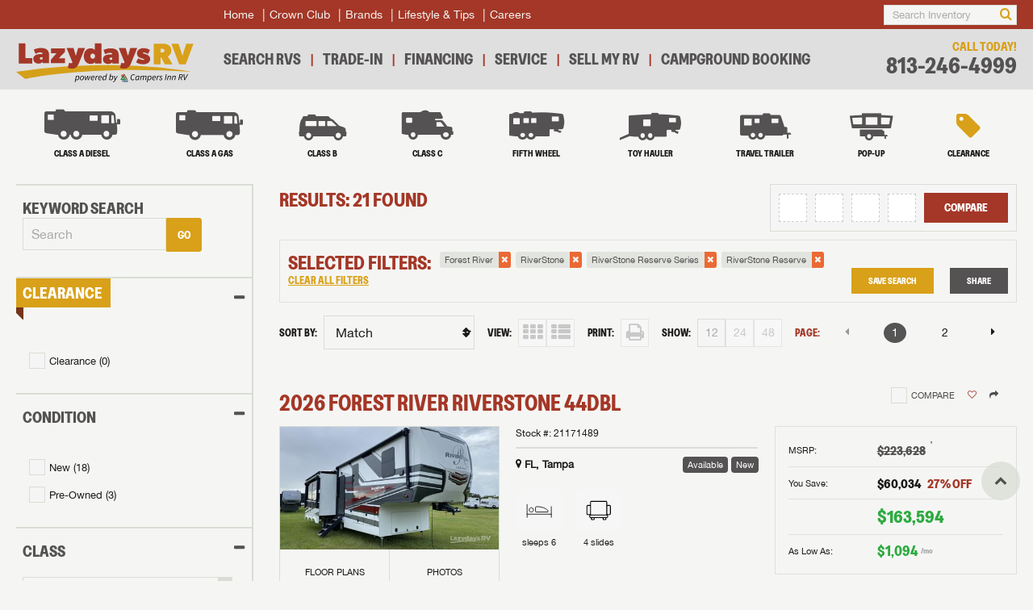

--- FILE ---
content_type: text/html
request_url: https://www.lazydays.com/rvs/forest-river-riverstone
body_size: 13417
content:
<!doctype html>
<html lang="en">
<head>
<meta charset="utf-8" />
<title>Forest River RiverStone | Lazydays RV</title>
<meta name="description" content="" />
<meta http-equiv="content-language" />
<link rel="canonical" href="https://www.lazydays.com/rvs/forest-river-riverstone" />
<link rel="icon" href="/img/favicons/favicon.png" />
<meta content="yes" name="apple-mobile-web-app-capable" />
<meta name="viewport" content="initial-scale=1, width=device-width, user-scalable=yes" />
<meta name="apple-mobile-web-app-status-bar-style" content="white" />
<script>
window.dataLayer = window.dataLayer || [];
</script>

<!-- Google Tag Manager -->
<script>(function(w,d,s,l,i){w[l]=w[l]||[];w[l].push({'gtm.start':
new Date().getTime(),event:'gtm.js'});var f=d.getElementsByTagName(s)[0],
j=d.createElement(s),dl=l!='dataLayer'?'&l='+l:'';j.async=true;j.src=
'https://www.googletagmanager.com/gtm.js?id='+i+dl;f.parentNode.insertBefore(j,f);
})(window,document,'script','dataLayer','GTM-KQGSSNM');</script>
<!-- End Google Tag Manager -->

<link rel="preconnect" href="https://fonts.googleapis.com">
<link rel="preconnect" href="https://fonts.gstatic.com" crossorigin>
<link href="https://fonts.googleapis.com/css2?family=Inter:ital,opsz,wght@0,14..32,100..900;1,14..32,100..900&display=swap" rel="stylesheet”>
<link rel="preload" href="/fonts/lazydays.woff2" as="font" type="font/woff2" crossorigin> 
<link rel="stylesheet" href="/css/fonts-min.css">
<link rel="stylesheet" href="/css/screen-min.new.css?v=202601211744">
<link rel="stylesheet" href="/css/responsive-min.new.css?v=202601211744">
<link rel="stylesheet" href="/css/perfect-scrollbar-min.css">
<script src="/js/perfect-scrollbar.min.js"></script>
<script src="/js/utils.min.js?v=202601211744"></script>
<script type="text/javascript">
if(/MSIE \d|Trident.*rv:/.test(navigator.userAgent)) {
	document.write('<script src="/js/css-vars-ponyfill.js"><\/script><script src="/js/objectFitPolyfill.js"><\/script><script src="/js/init_ie11.js"><\/script>');
}
</script>
<script src="/js/zepto.min.js"></script>
</head>
<body>

<!-- Google Tag Manager (noscript) -->
<noscript><iframe src="https://www.googletagmanager.com/ns.html?id=GTM-KQGSSNM"
height="0" width="0" style="display:none;visibility:hidden"></iframe></noscript>
<!-- End Google Tag Manager (noscript) -->

	<header>
		<div class="header-top">
			<div class="wrapper">
				<a href="/" onclick="window.dataLayer.push({'event': 'header-click','headerName': 'Home'});" class="logo">
					<svg fill="none" height="80" viewBox="0 0 364 80" width="364" xmlns="http://www.w3.org/2000/svg"><path d="m0 58.2935 18.7067 14.6613s123.3613-28.312 341.2663-14.6613c0 0-153.696-30.84-359.973 0z" fill="#d5a019"/><path d="m5.53146.00039411h13.54004v30.19470589h14.0213v11.144h-27.56134z" fill="#a43727"/><path d="m54.1969 31.9308v-3.772l-2.756.18c-1.4386.1173-2.9346.7187-2.9346 2.396 0 1.6187 1.3773 2.396 2.8133 2.396 1.3787 0 2.2773-.66 2.8773-1.2zm-19.0533-.54c0-5.8707 5.632-9.1027 11.924-9.404l7.0107-.36v-.3c0-1.6773-1.38-2.8733-4.9747-2.8733-3.356 0-7.428 1.7946-9.5253 2.9946l-3.356-8.8066c2.996-1.38 8.388-3.2947 14.68-3.2947 10.5453 0 16.6546 4.072 16.6546 14.4973v16.776h-12.9413v-2.756c-1.5587 1.6187-4.6733 3.4747-8.4467 3.4747-5.752 0-11.0253-2.7547-11.0253-9.948z" fill="#a43727"/><path d="m71.0247 33.7289 11.62-13.4813h-11.0227v-10.1827h28.28v7.4894l-12.46 12.88h12.581v10.1853h-28.9983z" fill="#a43727"/><path d="m105.887 49.8467 2.698-10.2454c.597.3014 2.333.9587 3.834.9587 1.496 0 2.576-.36 2.872-1.556l.063-.2427-11.863-29.17463h14.196l4.676 15.99463 4.675-15.99463h14.196l-12.461 30.73463c-2.698 6.648-6.77 11.3814-13.778 11.3814-4.257 0-6.712-.656-9.108-1.856z" fill="#a43727"/><path d="m161.781 26.0013c0-3.416-2.157-5.2733-4.733-5.2733-2.517 0-4.796 1.8573-4.796 5.2733 0 3.5334 2.279 5.3947 4.796 5.3947 2.576 0 4.733-1.8613 4.733-5.3947zm-23.069.0587c0-8.9867 5.272-15.9947 13.961-15.9947 3.592 0 6.771 1.196 8.807 3.4747-.059-.5387-.121-3.236-.121-4.85467v-8.68533004h13.422v41.33870004h-12.941v-3.1734c-1.677 2.216-5.093 3.8934-9.167 3.8934-8.689 0-13.961-7.008-13.961-15.9987z" fill="#a43727"/><path d="m197.057 32.65v-3.772l-2.756.18c-1.438.1173-2.934.7187-2.934 2.396 0 1.6187 1.374 2.396 2.813 2.396 1.38 0 2.28-.66 2.877-1.2zm-19.05-.54c0-5.8707 5.628-9.1027 11.921-9.404l7.008-.36v-.3c0-1.6773-1.376-2.8733-4.972-2.8733-3.353 0-7.431 1.7946-9.525 2.9946l-3.354-8.8066c2.994-1.38 8.384-3.2947 14.678-3.2947 10.545 0 16.654 4.072 16.654 14.4973v16.776h-12.941v-2.756c-1.556 1.6187-4.671 3.4747-8.447 3.4747-5.754 0-11.022-2.7547-11.022-9.948z" fill="#a43727"/><path d="m212.813 49.8467 2.698-10.2454c.597.3014 2.333.9587 3.834.9587 1.496 0 2.576-.36 2.872-1.556l.063-.2427-11.863-29.17463h14.196l4.676 15.99463 4.675-15.99463h14.196l-12.461 30.73463c-2.698 6.648-6.77 11.3814-13.778 11.3814-4.257 0-6.712-.656-9.108-1.856z" fill="#a43727"/><path d="m245.742 38.3535 4.696-7.7867c3.768 2.4707 8.032 3.3373 10.564 3.3373 1.112 0 1.543-.3106 1.543-.8666 0-.7427-.676-1.2334-3.334-1.9747l-3.708-1.052c-4.384-1.2333-7.846-4.5107-7.846-9.512 0-6.4253 5.748-10.74933 13.284-10.74933 5.558 0 9.762 1.35733 13.345 3.64263l-3.768 8.1547c-3.032-1.7893-6.675-2.9627-8.9-2.9627-1.359 0-1.855.3707-1.855.8627 0 .496.436.9867 2.536 1.608l2.1.616c7.662 2.2253 10.258 5.1267 10.258 10.564 0 6.4893-6.119 10.504-13.966 10.504-4.817 0-10.253-.8027-14.949-4.3853z" fill="#a43727"/><g fill="#000"><path d="m128.069 69.616c0-1.508-.625-2.2627-1.637-2.2627-.828 0-1.912.5534-2.759 1.472l-.846 4.2667c.497.92 1.122 1.288 1.822 1.288 1.783 0 3.42-2.2813 3.42-4.764zm-5.314-3.22h1.158l-.11 1.1773h.056c.901-.7533 1.966-1.3973 3.088-1.3973 1.564 0 2.576 1.16 2.576 3.2387 0 3.4386-2.355 6.1426-4.819 6.1426-.939 0-1.692-.5333-2.152-1.288h-.037l-.331 1.9134-.571 2.924h-1.397z"/><path d="m137.546 69.8556c0-1.6187-.681-2.52-1.913-2.52-1.636 0-3.256 2.0427-3.256 4.5427 0 1.6186.681 2.5026 1.914 2.5026 1.655 0 3.255-2.024 3.255-4.5253zm-6.584 2.1147c0-3.384 2.372-5.7934 4.819-5.7934 1.93 0 3.198 1.36 3.198 3.5867 0 3.384-2.39 5.7933-4.837 5.7933-1.931 0-3.18-1.3613-3.18-3.5866z"/><path d="m140.879 66.3967h1.398l.294 5.2613c.018.8467.038 1.6733.056 2.5013h.072c.37-.828.682-1.6546 1.067-2.5013l2.355-5.2613h1.38l.312 5.2613c.037.8467.054 1.6733.093 2.5013h.072c.349-.828.644-1.6546 1.031-2.5013l2.336-5.2613h1.324l-4.066 8.94h-1.748l-.256-4.892c-.02-.8467-.037-1.748-.056-2.632h-.073c-.368.884-.717 1.7853-1.085 2.632l-2.17 4.892h-1.693z"/><path d="m159.461 70.1681c.056-.276.092-.552.092-.8826 0-1.012-.441-1.988-1.729-1.988-1.305 0-2.593 1.1413-3.053 2.8706zm-6.252 1.6547c0-3.3653 2.446-5.6467 4.78-5.6467 2.006 0 2.76 1.3974 2.76 3.2387 0 .6973-.184 1.3787-.313 1.7093h-5.812c-.331 2.336.865 3.3107 2.428 3.3107.7 0 1.435-.3493 2.004-.772l.552.9373c-.717.5147-1.729.9574-2.888.9574-2.115 0-3.511-1.344-3.511-3.7347z"/><path d="m163.732 66.3967h1.159l-.202 1.712h.072c.719-1.0854 1.656-1.932 2.76-1.932.331 0 .588.0546.846.1653l-.496 1.2493c-.184-.0906-.443-.1466-.774-.1466-.882 0-1.876.792-2.629 2.2453l-1.123 5.6467h-1.397z"/><path d="m174.421 70.1681c.055-.276.092-.552.092-.8826 0-1.012-.441-1.988-1.729-1.988-1.306 0-2.594 1.1413-3.054 2.8706zm-6.252 1.6547c0-3.3653 2.445-5.6467 4.78-5.6467 2.005 0 2.76 1.3974 2.76 3.2387 0 .6973-.184 1.3787-.313 1.7093h-5.812c-.331 2.336.865 3.3107 2.428 3.3107.698 0 1.436-.3493 2.004-.772l.552.9373c-.718.5147-1.73.9574-2.887.9574-2.116 0-3.512-1.344-3.512-3.7347z"/><path d="m182.959 72.6693.808-3.9906c-.514-.94-1.139-1.3254-1.82-1.3254-1.784 0-3.439 2.2814-3.439 4.7454 0 1.544.644 2.2813 1.637 2.2813.938 0 1.912-.552 2.814-1.7107zm-5.904-.3493c0-3.44 2.354-6.144 4.837-6.144.956 0 1.673.5147 2.115 1.3067h.054l.295-1.748.699-3.4947h1.417l-2.649 13.096h-1.159l.148-1.324h-.073c-.864.9187-1.987 1.5453-3.11 1.5453-1.562 0-2.574-1.14-2.574-3.2373z"/><path d="m197.532 69.616c0-1.508-.626-2.2627-1.638-2.2627-.828 0-1.912.5534-2.758 1.4547l-.846 4.2467c.496.9386 1.122 1.3253 1.822 1.3253 1.782 0 3.42-2.2813 3.42-4.764zm-5.518 4.5973h-.056l-.366 1.1227h-1.159l2.612-13.096h1.415l-.718 3.4947-.404 1.7666h.038c.882-.7186 1.93-1.3253 3.034-1.3253 1.563 0 2.575 1.1413 2.575 3.2387 0 3.4386-2.355 6.1426-4.819 6.1426-.956 0-1.729-.5333-2.152-1.344z"/><path d="m198.382 78.922.46-1.048c.221.1107.423.1653.663.1653.901 0 1.729-.8093 2.336-2.0413l.33-.644-1.526-8.9573h1.397l.7 5.0213c.128.8093.22 1.8213.293 2.668h.074c.422-.8467.882-1.8213 1.324-2.668l2.576-5.0213h1.397l-5.26 9.6933c-.939 1.748-2.023 3.0893-3.735 3.0893-.256 0-.678-.072-1.029-.2573z"/><path d="m234.575 70.6824c0-3.788 2.501-7.6333 6.234-7.6333 1.38 0 2.374.7546 2.962 1.784l-.994.7546c-.477-.772-1.121-1.3053-2.041-1.3053-2.869 0-4.689 3.3467-4.689 6.272 0 2.188.9 3.7693 3.07 3.7693.976 0 1.766-.4226 2.556-1.084l.646.9187c-.883.7733-2.006 1.3987-3.459 1.3987-2.759 0-4.285-1.9867-4.285-4.8747z"/><path d="m250.267 72.6693.81-3.9906c-.515-.94-1.14-1.3254-1.822-1.3254-1.784 0-3.438 2.2814-3.438 4.7454 0 1.544.644 2.2813 1.637 2.2813.937 0 1.931-.552 2.813-1.7107zm-5.904-.3493c0-3.44 2.355-6.144 4.838-6.144.956 0 1.728.5333 2.15 1.3427h.075l.349-1.1227h1.14l-1.784 8.94h-1.158l.148-1.324h-.075c-.863.9187-1.985 1.5453-3.108 1.5453-1.563 0-2.575-1.14-2.575-3.2373z"/><path d="m255.882 66.3967h1.159l-.13 1.3426h.075c.937-.8826 1.985-1.5626 2.924-1.5626 1.416 0 1.931.772 2.059 1.748 1.141-1.0867 2.245-1.748 3.164-1.748 1.49 0 2.114.8466 2.114 2.2253 0 .424-.054.736-.146 1.232l-1.14 5.7027h-1.416l1.121-5.5187c.092-.4773.148-.7347.148-1.048 0-.9013-.423-1.38-1.305-1.38-.516 0-1.454.4973-2.52 1.6187l-1.27 6.328h-1.398l1.104-5.5187c.093-.4773.148-.7347.148-1.048 0-.9013-.406-1.38-1.288-1.38-.534 0-1.472.4973-2.52 1.6187l-1.27 6.328h-1.397z"/><path d="m275.899 69.616c0-1.508-.626-2.2627-1.638-2.2627-.828 0-1.912.5534-2.758 1.472l-.846 4.2667c.496.92 1.122 1.288 1.822 1.288 1.782 0 3.42-2.2813 3.42-4.764zm-5.315-3.22h1.159l-.111 1.1773h.055c.902-.7533 1.968-1.3973 3.09-1.3973 1.563 0 2.575 1.16 2.575 3.2387 0 3.4386-2.355 6.1426-4.819 6.1426-.938 0-1.692-.5333-2.152-1.288h-.037l-.331 1.9134-.57 2.924h-1.398z"/><path d="m285.007 70.1681c.055-.276.092-.552.092-.8826 0-1.012-.441-1.988-1.729-1.988-1.306 0-2.594 1.1413-3.054 2.8706zm-6.252 1.6547c0-3.3653 2.445-5.6467 4.78-5.6467 2.005 0 2.76 1.3974 2.76 3.2387 0 .6973-.184 1.3787-.313 1.7093h-5.812c-.331 2.336.865 3.3107 2.428 3.3107.698 0 1.436-.3493 2.004-.772l.552.9373c-.718.5147-1.73.9574-2.887.9574-2.116 0-3.512-1.344-3.512-3.7347z"/><path d="m289.278 66.3967h1.158l-.202 1.712h.073c.719-1.0854 1.656-1.932 2.76-1.932.331 0 .588.0546.847.1653l-.498 1.2493c-.184-.0906-.442-.1466-.773-.1466-.883 0-1.876.792-2.629 2.2453l-1.123 5.6467h-1.397z"/><path d="m293.033 73.8647.883-.6987c.552.772 1.362 1.3053 2.3 1.3053 1.029 0 1.894-.6253 1.894-1.4893 0-.644-.405-.9933-1.784-1.7653-1.122-.644-1.894-1.3614-1.894-2.3734 0-1.5826 1.342-2.6666 2.961-2.6666 1.121 0 2.041.4773 2.723 1.2133l-.847.736c-.46-.4787-1.085-.8467-1.895-.8467-.937 0-1.6.6454-1.6 1.3987 0 .736.79 1.14 1.582 1.5827 1.508.8453 2.096 1.452 2.096 2.5373 0 1.6733-1.452 2.76-3.347 2.76-1.196 0-2.464-.7-3.072-1.6933z"/><path d="m307.237 63.2703h1.434l-2.408 12.0653h-1.436z"/><path d="m311.175 66.3967h1.159l-.13 1.3426h.074c.993-.8826 1.986-1.5626 3.109-1.5626 1.508 0 2.115.8466 2.115 2.2253 0 .424-.036.736-.147 1.232l-1.141 5.7027h-1.398l1.104-5.5187c.092-.4773.147-.7347.147-1.048 0-.9013-.404-1.38-1.324-1.38-.7 0-1.563.4973-2.685 1.6187l-1.27 6.328h-1.397z"/><path d="m320.835 66.3967h1.159l-.13 1.3426h.075c.992-.8826 1.985-1.5626 3.108-1.5626 1.508 0 2.115.8466 2.115 2.2253 0 .424-.036.736-.147 1.232l-1.141 5.7027h-1.398l1.104-5.5187c.092-.4773.147-.7347.147-1.048 0-.9013-.405-1.38-1.324-1.38-.699 0-1.563.4973-2.685 1.6187l-1.27 6.328h-1.397z"/><path d="m336.972 69.0639c2.3 0 3.568-1.084 3.568-2.796 0-1.324-.938-1.8574-2.704-1.8574h-1.766l-.918 4.6534zm-2.096-5.7934h3.309c2.244 0 3.771.7907 3.771 2.8134 0 2.2266-1.508 3.6066-3.55 4.0093l2.115 5.2427h-1.525l-1.988-5.1134h-2.096l-1.012 5.1134h-1.435z"/><path d="m343.357 63.2703h1.454l.496 6.696c.11 1.304.221 2.648.294 3.9706h.074c.606-1.2853 1.269-2.684 1.913-3.9706l3.329-6.696h1.544l-6.308 12.0653h-1.71z"/></g><path d="m304.163 14.6765c0-2.5106-2.082-3.6746-4.593-3.6746h-3.489v7.3493h3.489c2.756 0 4.593-1.164 4.593-3.6747zm-21.861-14.083972h18.371c10.288 0 17.453 4.408002 17.453 13.471972 0 6.0014-2.327 9.92-7.044 12.7374l9.493 16.044h-15.922l-6.982-14.084h-1.53v14.084h-13.839z" fill="#d9a019"/><path d="m318.25.591871h14.696l7.962 24.496029 7.961-24.496029h14.697l-15.921 42.254629h-13.473z" fill="#d9a019"/><path d="m220.442 66.2289c0 1.4667-1.189 2.656-2.656 2.656s-2.656-1.1893-2.656-2.656c0-1.4666 1.189-2.656 2.656-2.656s2.656 1.1894 2.656 2.656z" fill="#e8562e"/><path d="m220.08 77.2255s.709.632 1.653.608c1.13.008 1.535-.4827 2.635-.5147.904-.0387 1.863.5613 2.72.492.913.0227 2.051-.608 2.051-.608v1.216s-1.022.6387-1.988.6387c-1.372.0306-1.824-.584-2.643-.5454-.819.0387-1.583.5614-2.627.6-1.045.0387-1.801-.6853-1.801-.6853z" fill="#0e4c87"/><path d="m219.493 78.5789h-2.006v-3.4386h2.006z" fill="#6c5834"/><path d="m220.072 75.5883s.639.756 1.583.7333c1.13.0067 1.629-.772 2.76-.7027 1.13.0707 1.473.5774 2.385.6014.912.0226 2.316-.5934 2.316-.5934v1.216s-1.021.64-1.988.64c-1.372.0307-1.825-.5853-2.644-.5453-.819.0387-1.583.56-2.627.6-1.044.0387-1.801-.7013-1.801-.7013z" fill="#0e4c87"/><path d="m227.146 74.9767 2.045.0053-7.802-13.232-7.467 13.1933 1.876-.0093 1.089-1.884h-.172l1.852-3.236.091.172 1.244-2.1507 4.315 7.1334 1.916.0453-5.248-8.8053.482-.8694z" fill="#6c5834"/><path d="m218.567 69.8147 1.722 3.22-3.573.016zm-.003-3.0867-4.649 8.2053 9.384.032z" fill="#01894a"/></svg>
				</a>
				<nav class="primary-nav">
					<ul class="menu">
						<li>
							<a href="/" onclick="window.dataLayer.push({'event': 'header-click','headerName': 'Home'});" class="home">Home</a>
						</li><li>
							<a href="/crown-club-luxury-rvs" onclick="window.dataLayer.push({'event': 'sub-header-click','subHeaderName': 'Crown Club'});" class="crown-club">Crown Club</a>
						</li><li id="brand-nav"><a href="">Brands</a>
						</li><li>
							<a href="https://blog.campersinn.com/blog" onclick="window.dataLayer.push({'event': 'sub-header-click','subHeaderName': 'Lifestyle and Tips'});" class="lifestyle-tips">Lifestyle & Tips</a>
						</li><li>
							<a href="https://www.campersinn.com/employment" onclick="window.dataLayer.push({'event': 'sub-header-click','subHeaderName': 'Careers'});" class="videos">Careers</a>
						</li><!--<li id="user-location"></li>-->
					</ul>
					<div class="user-control">
						<div id="header1-search"></div>
					</div>
				</nav>
			</div>
		</div>
		<div class="header-middle">
			<div class="wrapper">
				<a href="tel:813-246-4999" class="call-btn" aria-label="Call">
					<span class="icon-phone"></span>
				</a>
				<nav class="secondary-nav">
					<ul class="menu">
						<li>
							<a href="/rvs" onclick="window.dataLayer.push({'event': 'header-click','headerName': 'Search RVs'});" class="search-rvs">Search RVs</a>
						</li><li>
							<a href="/rv-trade" onclick="window.dataLayer.push({'event': 'header-click','headerName': 'Trade-In'});" class="trade-ins">Trade-In</a>
						</li><li>
							<a href="https://www.campersinn.com/rv-financing" onclick="window.dataLayer.push({'event': 'header-click','headerName': 'Financing'});" class="financing">Financing</a>
						</li><li>
							<a href="/rv-service" onclick="window.dataLayer.push({'event': 'header-click','headerName': 'Service'});" class="service">Service</a>
						</li><li>
							<a href="/sellmyrv" onclick="window.dataLayer.push({'event': 'header-click','headerName': 'Sell My RV'});" class="sell-my-rv">Sell My RV</a>
						</li><li>
							<a href="https://campersinn.client.innroad.com" onclick="window.dataLayer.push({'event': 'header-click','headerName': 'Campground Booking'});" class="campground">Campground Booking</a>
						</li>
					</ul>
				</nav>
				<div class="user-control">
					<div id="header2-search"></div>
					<a href="javascript:openModal('sidebar-navigation');" class="menu-btn" aria-label="Menu">
						<div>
							<span></span>
							<span></span>
							<span></span>
						</div>
					</a>
				</div>
				<div class="call-today">
					<span>Call Today!</span>
					<a href="tel:813-246-4999">813-246-4999</a>
				</div>
			</div>
		</div>
		<div class="header-bottom">
			<div class="wrapper">
				<nav class="tertiary-nav">
					<ul class="menu">
						<li>
							<a href="/rvs/class-a-diesel-motorhomes" onclick="window.dataLayer.push({'event': 'rv-category-click','rvCategoryName': 'Class A Diesel'});">
								<span class="icon-class-a-diesel"></span>
								<span class="subtitle">Class A Diesel</span>
							</a>
						</li><li>
							<a href="/rvs/class-a-gas-motorhomes" onclick="window.dataLayer.push({'event': 'rv-category-click','rvCategoryName': 'Class A Gas'});">
								<span class="icon-class-a"></span>
								<span class="subtitle">Class A Gas</span>
							</a>
						</li><li>
							<a href="/rvs/class-b-motorhomes" onclick="window.dataLayer.push({'event': 'rv-category-click','rvCategoryName': 'Class B'});">
								<span class="icon-class-b"></span>
								<span class="subtitle">Class B</span>
							</a>
						</li><li>
							<a href="/rvs/class-c-motorhomes" onclick="window.dataLayer.push({'event': 'rv-category-click','rvCategoryName': 'Class C'});">
								<span class="icon-class-c"></span>
								<span class="subtitle">Class C</span>
							</a>
						</li><li>
							<a href="/rvs/fifth-wheel-rvs" onclick="window.dataLayer.push({'event': 'rv-category-click','rvCategoryName': 'Fifth Wheel'});">
								<span class="icon-fifth-wheel"></span>
								<span class="subtitle">Fifth Wheel</span>
							</a>
						</li><li>
							<a href="/rvs/toy-hauler-rvs" onclick="window.dataLayer.push({'event': 'rv-category-click','rvCategoryName': 'Toy Hauler'});">
								<span class="icon-trailer-ramp"></span>
								<span class="subtitle">Toy Hauler</span>
							</a>
						</li><li>
							<a href="/rvs/travel-trailer-rvs" onclick="window.dataLayer.push({'event': 'rv-category-click','rvCategoryName': 'Travel Trailer'});">
								<span class="icon-travel-trailer"></span>
								<span class="subtitle">Travel Trailer</span>
							</a>
						</li><li>
							<a href="/rvs/pop-up-campers" onclick="window.dataLayer.push({'event': 'rv-category-click','rvCategoryName': 'Pop-Up Trailer'});">
								<span class="icon-pop-up"></span>
								<span class="subtitle">Pop-up</span>
							</a>
						</li><li>
							<a href="/rvs/clearance" onclick="window.dataLayer.push({'event': 'rv-category-click','rvCategoryName': 'Clearance'});">
								<span class="icon-tag"></span>
								<span class="subtitle">Clearance</span>
							</a>
						</li>
					</ul>
				</nav>
				<div class="user-control" id="header3-search"></div>
			</div>
		</div>
	</header>
	<div class="global-overlay" onclick="window.closeAnyModal()"></div>
	<div class="sidebar-navigation pscroll" id="sidebar-navigation">
		<div class="inner">
			<a href="javascript:closeModal('sidebar-navigation');" class="sidebar-navigation-close" aria-label="Close"><span class="icon-close"></span></a>
			<nav>
				<ul class="menu">
					<li>
						<a href="/" onclick="window.dataLayer.push({'event': 'header-click','headerName': 'Home'});" class="home">Lazydays<br/>Transport Yourself</a>
					</li><li>
						<a class="contact" href="tel:813-246-4999">
							<span>Call Today!</span>
							<span>813-246-4999</span>
						</a>
					</li><li>
						<a class="location" id="sidebar-location"></a>
					</li><li>
						<a href="/" onclick="window.dataLayer.push({'event': 'header-click','headerName': 'Home'});">
							<span class="icon-home"></span>
							<span>Home</span>
						</a>
					</li><li><a href="/rvs" onclick="window.dataLayer.push({'event': 'header-click','headerName': 'Search RVs'});">
							<span class="icon-search"></span>
							<span>Search RVs</span>
						</a>
					</li><li><a href="/rv-service" onclick="window.dataLayer.push({'event': 'header-click','headerName': 'Service'});">
							<span class="icon-cogs"></span>
							<span>Service</span>
						</a>
					</li><li><a href="/rv-trade" onclick="window.dataLayer.push({'event': 'header-click','headerName': 'Trade-In'});">
							<span class="icon-refresh"></span>
							<span>Trade-In</span>
						</a>
					</li><li><a href="https://www.campersinn.com/rv-financing" onclick="window.dataLayer.push({'event': 'header-click','headerName': 'Financing'});">
							<span class="icon-calculator"></span>
							<span>Financing</span>
						</a>
					</li><li><a href="/crown-club-luxury-rvs" onclick="window.dataLayer.push({'event': 'sub-header-click','subHeaderName': 'Crown Club'});">
							<span class="icon-crown"></span>
							<span>Crown Club</span>
						</a>
					</li><li><a href="https://blog.campersinn.com/blog" onclick="window.dataLayer.push({'event': 'sub-header-click','subHeaderName': 'Lifestyle and Tips'});">
							<span class="icon-users"></span>
							<span>Lifestyle &amp; Tips</span>
						</a>
					</li><li><a href="/sellmyrv" onclick="window.dataLayer.push({'event': 'header-click','headerName': 'Sell My RV'});">
							<span class="icon-money"></span>
							<span>Sell My RV</span>
						</a>
					</li><li><a href="https://campersinn.client.innroad.com" onclick="window.dataLayer.push({'event': 'header-click','headerName': 'Campground Booking'});">
							<span class="icon-money"></span>
							<span>Campground Booking</span>
						</a>
					</li><li><a href="/videos" onclick="window.dataLayer.push({'event': 'sub-header-click','subHeaderName': 'Videos'});">
							<span class="icon-youtube-play-trans"></span>
							<span>Videos</span>
						</a>
					</li><li>
					</li>
				</ul>
			</nav>
		</div>
	</div>


	<!-- SERP BANNER HTML -->
  	<main id="serp" data-query="locations=1&makes=23&models=33,259,405">
	<div class="wrapper">
		<aside>
			<div class="filters ps"><a href="" class="filters-close" aria-label="Close"><span class="icon-close"></span></a>
				<div class="inner">
					<div class="keyword-search">
						<div class="filter-topic">Keyword Search</div>
						<div class="field search">
							<label>Search</label>
							<div role="combobox" aria-haspopup="listbox" aria-owns="react-autowhatever-1" aria-expanded="false" class="react-autosuggest__container">
								<input type="text" autocomplete="off" aria-autocomplete="list" aria-controls="react-autowhatever-1" class="react-autosuggest__input" placeholder="Search" value="">
								<div id="react-autowhatever-1" role="listbox" class="react-autosuggest__suggestions-container"></div>
							</div>
							<button class="btn secondary-btn">Go</button>
						</div>
					</div>
					<div class="filter-section is-open">
						<div class="filter-topic"><a><span class="flag">Clearance</span></a></div>
						<div class="ReactCollapse--collapse" aria-hidden="false" style="height: auto; overflow: visible;">
							<div class="ReactCollapse--content">
								<div class="filter-options ReactCollapse--collapse--isopen">
									<div class="field checkbox">
										<label>
											<input type="checkbox"><span>Clearance</span></label>
									</div>
								</div>
							</div>
						</div>
					</div>
					<div class="filter-section is-open">
						<div class="filter-topic"><a>Condition</a></div>
						<div class="ReactCollapse--collapse" aria-hidden="false" style="height: auto; overflow: visible;">
							<div class="ReactCollapse--content">
								<div class="filter-options ReactCollapse--collapse--isopen">
									<div class="field checkbox">
										<label>
											<input type="checkbox"><span>New</span></label>
									</div>
									<div class="field checkbox">
										<label>
											<input type="checkbox"><span>Pre-Owned</span></label>
									</div>
								</div>
							</div>
						</div>
					</div>
					<div class="filter-section is-open">
						<div class="filter-topic"><a>Location</a></div>
						<div class="ReactCollapse--collapse" aria-hidden="false" style="height: auto; overflow: visible;">
							<div class="ReactCollapse--content">
								<div class="filter-options">
									<div class="filter-multichoice">
										<div class="filter-input">
											<ul class="selected-tags">
												<li>
													<input type="text" placeholder="Select location(s)" value="" style="width: 100%;">
												</li>
											</ul><span class="icon-sort"></span></div>
									</div>
								</div>
							</div>
						</div>
					</div>
					<div class="filter-section is-open">
						<div class="filter-topic"><a>CLASS</a></div>
						<div class="ReactCollapse--collapse" aria-hidden="false" style="height: auto; overflow: visible;">
							<div class="ReactCollapse--content">
								<div class="filter-options">
									<div class="filter-multichoice">
										<div class="filter-input">
											<ul class="selected-tags">
												<li>
													<input type="text" placeholder="Select class(es)" value="" style="width: 100%;">
												</li>
											</ul><span class="icon-sort"></span></div>
									</div>
								</div>
							</div>
						</div>
					</div>
					<div class="filter-section is-open">
						<div class="filter-topic"><a>BRAND</a></div>
						<div class="ReactCollapse--collapse" aria-hidden="false" style="height: auto; overflow: visible;">
							<div class="ReactCollapse--content">
								<div class="filter-options">
									<div class="filter-multichoice">
										<div class="filter-input">
											<ul class="selected-tags">
												<li>
													<input type="text" placeholder="Select brand(s)" value="" style="width: 100%;">
												</li>
											</ul><span class="icon-sort"></span></div>
									</div>
								</div>
							</div>
						</div>
					</div>
					<div class="filter-section is-open">
						<div class="filter-topic"><a>MODEL</a></div>
						<div class="ReactCollapse--collapse" aria-hidden="false" style="height: auto; overflow: visible;">
							<div class="ReactCollapse--content">
								<div class="filter-options">
									<div class="filter-multichoice">
										<div class="filter-input">
											<ul class="selected-tags">
												<li>
													<input type="text" placeholder="Select model(s)" value="" style="width: 100%;">
												</li>
											</ul><span class="icon-sort"></span></div>
									</div>
								</div>
							</div>
						</div>
					</div>
					<div class="filter-section is-open">
						<div class="filter-topic"><a>SLEEPS</a></div>
						<div class="ReactCollapse--collapse" aria-hidden="false" style="height: auto; overflow: visible;">
							<div class="ReactCollapse--content">
								<div class="filter-options">
									<div class="filter-multichoice">
										<div class="filter-input">
											<ul class="selected-tags">
												<li>
													<input type="text" placeholder="Select sleep number(s)" value="" style="width: 100%;">
												</li>
											</ul><span class="icon-sort"></span></div>
									</div>
								</div>
							</div>
						</div>
					</div>
					<div class="filter-section">
						<div class="filter-topic"><a>FLOORPLAN FEATURES</a></div>
						<div class="ReactCollapse--collapse" aria-hidden="true" style="height: 0px; overflow: hidden;">
						</div>
					</div>
					<div class="filter-section">
						<div class="filter-topic"><a>PRICE</a></div>
						<div class="ReactCollapse--collapse" aria-hidden="true" style="height: 0px; overflow: hidden;">
						</div>
					</div>
					<div class="filter-section">
						<div class="filter-topic"><a>LENGTH</a></div>
						<div class="ReactCollapse--collapse" aria-hidden="true" style="height: 0px; overflow: hidden;">
						</div>
					</div>
					<div class="filter-section">
						<div class="filter-topic"><a>SLIDES</a></div>
						<div class="ReactCollapse--collapse" aria-hidden="true" style="height: 0px; overflow: hidden;">
						</div>
					</div>
					<div class="filter-section">
						<div class="filter-topic"><a>FUEL</a></div>
						<div class="ReactCollapse--collapse" aria-hidden="true" style="height: 0px; overflow: hidden;">
						</div>
					</div>
					<div class="filter-section">
						<div class="filter-topic"><a>YEAR</a></div>
						<div class="ReactCollapse--collapse" aria-hidden="true" style="height: 0px; overflow: hidden;">
						</div>
					</div>
					<div class="filter-section">
						<div class="filter-topic"><a>MILEAGE</a></div>
						<div class="ReactCollapse--collapse" aria-hidden="true" style="height: 0px; overflow: hidden;">
						</div>
					</div>
					<div class="filter-section">
						<div class="filter-topic"><a><span class="">CROWN CLUB</span></a></div>
						<div class="ReactCollapse--collapse" aria-hidden="true" style="height: 0px; overflow: hidden;">
						</div>
					</div>
				</div><a href="" class="btn secondary-btn save-search">Save Search</a>
				<div class="ps__rail-x" style="left: 0px; bottom: 0px;">
					<div class="ps__thumb-x" tabindex="0" style="left: 0px; width: 0px;"></div>
				</div>
				<div class="ps__rail-y" style="top: 0px; right: 0px;">
					<div class="ps__thumb-y" tabindex="0" style="top: 0px; height: 0px;"></div>
				</div>
			</div>
		</aside>
		<section class="listing">
			<div class="results-toolbar"><span class="title decoration">Results:</span><a href="" class="btn secondary-btn filter-search">Filter Options</a>
				<div class="comparing">
					<ul>
						<li><img src="/img/space.png" alt="Spacer" style="height: 100%;"></li>
						<li><img src="/img/space.png" alt="Spacer" style="height: 100%;"></li>
						<li><img src="/img/space.png" alt="Spacer" style="height: 100%;"></li>
						<li><img src="/img/space.png" alt="Spacer" style="height: 100%;"></li>
					</ul><a class="btn primary-btn" href="">Compare</a></div>
			</div>
			<div class="filter-toolbar">
				<div class="selected-filters">
					<div class="title"><span>Selected Filters:</span><a class="clear-filters" href="">Clear All Filters</a></div>
					<ul class="selected-tags"></ul>
				</div>
				<div class="buttons"><a href="" class="btn secondary-btn">Save Search</a><a href="" class="btn quaternary-btn">Share</a></div>
			</div>
			<div class="sorting-toolbar">
				<div>
					<div class="field">
						<label for="">Sort By:</label>
						<div class="selectfield">
							<select>
								<option value="Match">Match</option>
								<option value="Brand">Brand</option>
								<option value="Price High to Low">Price High to Low</option>
								<option value="Price Low to High">Price Low to High</option>
								<option value="Newest First">Newest First</option>
								<option value="Oldest First">Oldest First</option>
							</select>
						</div>
					</div>
					<div class="field view">
						<label for="">View:</label><a href="javascript:;"><span class="icon-th"></span></a><a href="javascript:;"><span class="icon-th-list"></span></a></div>
					<div class="field print">
						<label for="">Print:</label><a href="javascript:;" aria-label="Print"><span class="icon-print"></span></a></div>
					<div class="field show">
						<label for="">Show:</label><a href="javascript:;" class="active">12</a><a href="javascript:;" class="">24</a><a href="javascript:;" class="">48</a></div>
				</div>
				<div class="pagination"><span class="title">Page:</span>
					<ul>
						<li class="arrow unavailable">
							<a class="icon-caret-left" href="javascript:;" aria-label="Left"></a>
						</li>
						<li class="current"><a href="/rvs?page=1">1</a></li>
						<li class=""><a href="/rvs?page=2">2</a></li>
						<li class="arrow ">
							<a class="icon-caret-right" href="/rvs?page=2" aria-label="Right"></a>
						</li>
					</ul>
				</div>
			</div>
			<div class="list-view">
				
				<article class="post">
					<div class="inner">
						<div class="heading"><a href="/rvs/tampa-fl/fifth-wheel/new/2026/forest-river-riverstone-111528"><h2><span class="year">2026 </span><span class="make">Forest River </span><span class="model">RiverStone </span><span class="floorplan">43BFC</span></h2></a></div>
						<div class="savecompareshare">
							<div class="field checkbox compare">
								<label>
									<input displayname="Newsletter" type="checkbox"><span>Compare</span></label>
							</div><a href="javascript:;" class="favorite" aria-label="Favorite"><span class="icon-heart-o"></span><span>Favorite</span></a><a href="javascript:window.openShareModal('2026 Forest River RiverStone','/rvs/tampa-fl/fifth-wheel/new/2026/forest-river-riverstone-111528','https://www.lazydays.comhttps://d3l1proqnkihu1.cloudfront.net/111528-1s.jpg');" class="share" aria-label="Share"><span class="icon-share"></span><span>Share</span></a></div>
						<div class="info">
							<div class="photos">
								<figure>
									<a href="/rvs/tampa-fl/fifth-wheel/new/2026/forest-river-riverstone-111528"><img src="https://d3l1proqnkihu1.cloudfront.net/111528-1s.jpg" alt="111528"></a>
								</figure>
								<figcaption><a href="javascript:;">Floor Plans</a><a href="javascript:;">Photos</a></figcaption>
							</div>
							<div class="buttons"><a href="javascript:;" class="btn secondary-btn"><span class="icon-envelope-o"></span>Request Info</a><a href="/rvs/tampa-fl/fifth-wheel/new/2026/forest-river-riverstone-111528" class="btn quaternary-btn">View Details</a></div>
						</div>
						<div class="more-info">
							<ul class="pricing">
								<li class="msrp"><span>MSRP:</span><span>$217,826<sup>†</sup></span></li>
								<li class="saleprice"><span></span><span class="inquiry"><a class="request-price" href="javascript:;" id="ST111528">Request Price</a><span>or</span><a class="make-offer" href="javascript:;">Make An Offer</a></span>
								</li>
							</ul>
							<div class="details">
								<div class="stocknumber"><span>Stock #: 111528</span></div>
								<div class="location"><span class="icon-map-marker"></span><span>FL, Tampa</span></div>
								<ul class="status">
									<li>Available</li>
									<li>New</li>
								</ul>
								<div class="specifications">
									<figure><span><img src="/img/hotel-bed.svg" height="30" width="35" alt="Bed"></span>
										<figcaption>sleeps 4</figcaption>
									</figure>
									<figure><span><img src="/img/expand-horizontal-4.svg" height="30" width="35" alt="Length"></span>
										<figcaption>0 ft</figcaption>
									</figure>
									<figure><span><img src="/img/rv-doors.svg" height="30" width="35" alt="Slides"></span>
										<figcaption>4 slides</figcaption>
									</figure>
								
								</div>
								<div class="features">
									<figure><span><img src="/img/layout.svg" height="30" width="35" alt="Layout"></span>
										<figcaption><span>Bath and a Half</span><span>Front Bath</span><span>Rear Kitchen</span></figcaption>
									</figure>
								</div>
							</div>
						</div>
						<div class="cta-buttons"><a href="javascript:;" class="btn secondary-btn">Request Info</a><a href="/rvs/tampa-fl/fifth-wheel/new/2026/forest-river-riverstone-111528" class="btn quaternary-btn">View Details</a></div>
					</div>
				</article>
				
				<article class="post">
					<div class="inner">
						<div class="heading"><a href="/rvs/tampa-fl/fifth-wheel/new/2026/forest-river-riverstone-21171501"><h2><span class="year">2026 </span><span class="make">Forest River </span><span class="model">RiverStone </span><span class="floorplan">39RKFB</span></h2></a></div>
						<div class="savecompareshare">
							<div class="field checkbox compare">
								<label>
									<input displayname="Newsletter" type="checkbox"><span>Compare</span></label>
							</div><a href="javascript:;" class="favorite" aria-label="Favorite"><span class="icon-heart-o"></span><span>Favorite</span></a><a href="javascript:window.openShareModal('2026 Forest River RiverStone','/rvs/tampa-fl/fifth-wheel/new/2026/forest-river-riverstone-21171501','https://www.lazydays.comhttps://d3l1proqnkihu1.cloudfront.net/21171501-1s.jpg');" class="share" aria-label="Share"><span class="icon-share"></span><span>Share</span></a></div>
						<div class="info">
							<div class="photos">
								<figure>
									<a href="/rvs/tampa-fl/fifth-wheel/new/2026/forest-river-riverstone-21171501"><img src="https://d3l1proqnkihu1.cloudfront.net/21171501-1s.jpg" alt="21171501"></a>
								</figure>
								<figcaption><a href="javascript:;">Floor Plans</a><a href="javascript:;">Photos</a></figcaption>
							</div>
							<div class="buttons"><a href="javascript:;" class="btn secondary-btn"><span class="icon-envelope-o"></span>Request Info</a><a href="/rvs/tampa-fl/fifth-wheel/new/2026/forest-river-riverstone-21171501" class="btn quaternary-btn">View Details</a></div>
						</div>
						<div class="more-info">
							<ul class="pricing">
								<li class="msrp"><span>MSRP:</span><span>$208,073<sup>†</sup></span></li>
								<li class="saleprice"><span></span><span class="inquiry"><a class="request-price" href="javascript:;" id="ST21171501">Request Price</a><span>or</span><a class="make-offer" href="javascript:;">Make An Offer</a></span>
								</li>
							</ul>
							<div class="details">
								<div class="stocknumber"><span>Stock #: 21171501</span></div>
								<div class="location"><span class="icon-map-marker"></span><span>FL, Tampa</span></div>
								<ul class="status">
									<li>Available</li>
									<li>New</li>
								</ul>
								<div class="specifications">
									<figure><span><img src="/img/hotel-bed.svg" height="30" width="35" alt="Bed"></span>
										<figcaption>sleeps 4</figcaption>
									</figure>
									<figure><span><img src="/img/expand-horizontal-4.svg" height="30" width="35" alt="Length"></span>
										<figcaption>0 ft</figcaption>
									</figure>
									<figure><span><img src="/img/rv-doors.svg" height="30" width="35" alt="Slides"></span>
										<figcaption>4 slides</figcaption>
									</figure>
								
								</div>
								<div class="features">
									<figure><span><img src="/img/layout.svg" height="30" width="35" alt="Layout"></span>
										<figcaption><span>Bath and a Half</span><span>Front Bath</span><span>Rear Kitchen</span></figcaption>
									</figure>
								</div>
							</div>
						</div>
						<div class="cta-buttons"><a href="javascript:;" class="btn secondary-btn">Request Info</a><a href="/rvs/tampa-fl/fifth-wheel/new/2026/forest-river-riverstone-21171501" class="btn quaternary-btn">View Details</a></div>
					</div>
				</article>
				
				<article class="post">
					<div class="inner">
						<div class="heading"><a href="/rvs/tampa-fl/fifth-wheel/new/2026/forest-river-riverstone-21171489"><h2><span class="year">2026 </span><span class="make">Forest River </span><span class="model">RiverStone </span><span class="floorplan">44DBL</span></h2></a></div>
						<div class="savecompareshare">
							<div class="field checkbox compare">
								<label>
									<input displayname="Newsletter" type="checkbox"><span>Compare</span></label>
							</div><a href="javascript:;" class="favorite" aria-label="Favorite"><span class="icon-heart-o"></span><span>Favorite</span></a><a href="javascript:window.openShareModal('2026 Forest River RiverStone','/rvs/tampa-fl/fifth-wheel/new/2026/forest-river-riverstone-21171489','https://www.lazydays.comhttps://d3l1proqnkihu1.cloudfront.net/21171489-1s.jpg');" class="share" aria-label="Share"><span class="icon-share"></span><span>Share</span></a></div>
						<div class="info">
							<div class="photos">
								<figure>
									<a href="/rvs/tampa-fl/fifth-wheel/new/2026/forest-river-riverstone-21171489"><img src="https://d3l1proqnkihu1.cloudfront.net/21171489-1s.jpg" alt="21171489"></a>
								</figure>
								<figcaption><a href="javascript:;">Floor Plans</a><a href="javascript:;">Photos</a></figcaption>
							</div>
							<div class="buttons"><a href="javascript:;" class="btn secondary-btn"><span class="icon-envelope-o"></span>Request Info</a><a href="/rvs/tampa-fl/fifth-wheel/new/2026/forest-river-riverstone-21171489" class="btn quaternary-btn">View Details</a></div>
						</div>
						<div class="more-info">
							<ul class="pricing">
								<li class="msrp"><span>MSRP:</span><span>$223,628<sup>†</sup></span></li>
								<li class="saleprice"><span></span><span class="inquiry"><a class="request-price" href="javascript:;" id="ST21171489">Request Price</a><span>or</span><a class="make-offer" href="javascript:;">Make An Offer</a></span>
								</li>
							</ul>
							<div class="details">
								<div class="stocknumber"><span>Stock #: 21171489</span></div>
								<div class="location"><span class="icon-map-marker"></span><span>FL, Tampa</span></div>
								<ul class="status">
									<li>Available</li>
									<li>New</li>
								</ul>
								<div class="specifications">
									<figure><span><img src="/img/hotel-bed.svg" height="30" width="35" alt="Bed"></span>
										<figcaption>sleeps 6</figcaption>
									</figure>
									<figure><span><img src="/img/expand-horizontal-4.svg" height="30" width="35" alt="Length"></span>
										<figcaption>0 ft</figcaption>
									</figure>
									<figure><span><img src="/img/rv-doors.svg" height="30" width="35" alt="Slides"></span>
										<figcaption>4 slides</figcaption>
									</figure>
								
								</div>
								<div class="features">
									<figure><span><img src="/img/layout.svg" height="30" width="35" alt="Layout"></span>
										<figcaption><span>Front Bedroom</span><span>Murphy Bed</span><span>Rear Bath</span><span>Two Full Baths</span></figcaption>
									</figure>
								</div>
							</div>
						</div>
						<div class="cta-buttons"><a href="javascript:;" class="btn secondary-btn">Request Info</a><a href="/rvs/tampa-fl/fifth-wheel/new/2026/forest-river-riverstone-21171489" class="btn quaternary-btn">View Details</a></div>
					</div>
				</article>
				
				<article class="post">
					<div class="inner">
						<div class="heading"><a href="/rvs/tampa-fl/fifth-wheel/new/2026/forest-river-riverstone-21171481"><h2><span class="year">2026 </span><span class="make">Forest River </span><span class="model">RiverStone </span><span class="floorplan">425FO</span></h2></a></div>
						<div class="savecompareshare">
							<div class="field checkbox compare">
								<label>
									<input displayname="Newsletter" type="checkbox"><span>Compare</span></label>
							</div><a href="javascript:;" class="favorite" aria-label="Favorite"><span class="icon-heart-o"></span><span>Favorite</span></a><a href="javascript:window.openShareModal('2026 Forest River RiverStone','/rvs/tampa-fl/fifth-wheel/new/2026/forest-river-riverstone-21171481','https://www.lazydays.comhttps://d3l1proqnkihu1.cloudfront.net/21171481-1s.jpg');" class="share" aria-label="Share"><span class="icon-share"></span><span>Share</span></a></div>
						<div class="info">
							<div class="photos">
								<figure>
									<a href="/rvs/tampa-fl/fifth-wheel/new/2026/forest-river-riverstone-21171481"><img src="https://d3l1proqnkihu1.cloudfront.net/21171481-1s.jpg" alt="21171481"></a>
								</figure>
								<figcaption><a href="javascript:;">Floor Plans</a><a href="javascript:;">Photos</a></figcaption>
							</div>
							<div class="buttons"><a href="javascript:;" class="btn secondary-btn"><span class="icon-envelope-o"></span>Request Info</a><a href="/rvs/tampa-fl/fifth-wheel/new/2026/forest-river-riverstone-21171481" class="btn quaternary-btn">View Details</a></div>
						</div>
						<div class="more-info">
							<ul class="pricing">
								<li class="msrp"><span>MSRP:</span><span>$224,469<sup>†</sup></span></li>
								<li class="saleprice"><span></span><span class="inquiry"><a class="request-price" href="javascript:;" id="ST21171481">Request Price</a><span>or</span><a class="make-offer" href="javascript:;">Make An Offer</a></span>
								</li>
							</ul>
							<div class="details">
								<div class="stocknumber"><span>Stock #: 21171481</span></div>
								<div class="location"><span class="icon-map-marker"></span><span>FL, Tampa</span></div>
								<ul class="status">
									<li>Available</li>
									<li>New</li>
								</ul>
								<div class="specifications">
									<figure><span><img src="/img/hotel-bed.svg" height="30" width="35" alt="Bed"></span>
										<figcaption>sleeps 6</figcaption>
									</figure>
									<figure><span><img src="/img/expand-horizontal-4.svg" height="30" width="35" alt="Length"></span>
										<figcaption>0 ft</figcaption>
									</figure>
									<figure><span><img src="/img/rv-doors.svg" height="30" width="35" alt="Slides"></span>
										<figcaption>6 slides</figcaption>
									</figure>
								
								</div>
								<div class="features">
									<figure><span><img src="/img/layout.svg" height="30" width="35" alt="Layout"></span>
										<figcaption><span>Front Entertainment</span><span>Front Living</span><span>Rear Bedroom</span></figcaption>
									</figure>
								</div>
							</div>
						</div>
						<div class="cta-buttons"><a href="javascript:;" class="btn secondary-btn">Request Info</a><a href="/rvs/tampa-fl/fifth-wheel/new/2026/forest-river-riverstone-21171481" class="btn quaternary-btn">View Details</a></div>
					</div>
				</article>
				
				<article class="post">
					<div class="inner">
						<div class="heading"><a href="/rvs/tampa-fl/fifth-wheel/new/2025/forest-river-riverstone-21165585"><h2><span class="year">2025 </span><span class="make">Forest River </span><span class="model">RiverStone </span><span class="floorplan">425FO</span></h2></a></div>
						<div class="savecompareshare">
							<div class="field checkbox compare">
								<label>
									<input displayname="Newsletter" type="checkbox"><span>Compare</span></label>
							</div><a href="javascript:;" class="favorite" aria-label="Favorite"><span class="icon-heart-o"></span><span>Favorite</span></a><a href="javascript:window.openShareModal('2025 Forest River RiverStone','/rvs/tampa-fl/fifth-wheel/new/2025/forest-river-riverstone-21165585','https://www.lazydays.comhttps://d3l1proqnkihu1.cloudfront.net/21165585-1s.jpg');" class="share" aria-label="Share"><span class="icon-share"></span><span>Share</span></a></div>
						<div class="info">
							<div class="photos">
								<figure>
									<a href="/rvs/tampa-fl/fifth-wheel/new/2025/forest-river-riverstone-21165585"><img src="https://d3l1proqnkihu1.cloudfront.net/21165585-1s.jpg" alt="21165585"></a>
								</figure>
								<figcaption><a href="javascript:;">Floor Plans</a><a href="javascript:;">Photos</a></figcaption>
							</div>
							<div class="buttons"><a href="javascript:;" class="btn secondary-btn"><span class="icon-envelope-o"></span>Request Info</a><a href="/rvs/tampa-fl/fifth-wheel/new/2025/forest-river-riverstone-21165585" class="btn quaternary-btn">View Details</a></div>
						</div>
						<div class="more-info">
							<ul class="pricing">
								<li class="msrp"><span>MSRP:</span><span>$214,897<sup>†</sup></span></li>
								<li class="saleprice"><span></span><span class="inquiry"><a class="request-price" href="javascript:;" id="ST21165585">Request Price</a><span>or</span><a class="make-offer" href="javascript:;">Make An Offer</a></span>
								</li>
							</ul>
							<div class="details">
								<div class="stocknumber"><span>Stock #: 21165585</span></div>
								<div class="location"><span class="icon-map-marker"></span><span>FL, Tampa</span></div>
								<ul class="status">
									<li>Available</li>
									<li>New</li>
								</ul>
								<div class="specifications">
									<figure><span><img src="/img/hotel-bed.svg" height="30" width="35" alt="Bed"></span>
										<figcaption>sleeps 6</figcaption>
									</figure>
									<figure><span><img src="/img/expand-horizontal-4.svg" height="30" width="35" alt="Length"></span>
										<figcaption>0 ft</figcaption>
									</figure>
									<figure><span><img src="/img/rv-doors.svg" height="30" width="35" alt="Slides"></span>
										<figcaption>6 slides</figcaption>
									</figure>
								
								</div>
								<div class="features">
									<figure><span><img src="/img/layout.svg" height="30" width="35" alt="Layout"></span>
										<figcaption><span>Front Entertainment</span><span>Front Living</span><span>Rear Bedroom</span></figcaption>
									</figure>
								</div>
							</div>
						</div>
						<div class="cta-buttons"><a href="javascript:;" class="btn secondary-btn">Request Info</a><a href="/rvs/tampa-fl/fifth-wheel/new/2025/forest-river-riverstone-21165585" class="btn quaternary-btn">View Details</a></div>
					</div>
				</article>
				
				<article class="post">
					<div class="inner">
						<div class="heading"><a href="/rvs/tampa-fl/fifth-wheel/new/2026/forest-river-riverstone-21171483"><h2><span class="year">2026 </span><span class="make">Forest River </span><span class="model">RiverStone </span><span class="floorplan">39RKFB</span></h2></a></div>
						<div class="savecompareshare">
							<div class="field checkbox compare">
								<label>
									<input displayname="Newsletter" type="checkbox"><span>Compare</span></label>
							</div><a href="javascript:;" class="favorite" aria-label="Favorite"><span class="icon-heart-o"></span><span>Favorite</span></a><a href="javascript:window.openShareModal('2026 Forest River RiverStone','/rvs/tampa-fl/fifth-wheel/new/2026/forest-river-riverstone-21171483','https://www.lazydays.comhttps://d3l1proqnkihu1.cloudfront.net/21171483-1s.jpg');" class="share" aria-label="Share"><span class="icon-share"></span><span>Share</span></a></div>
						<div class="info">
							<div class="photos">
								<figure>
									<a href="/rvs/tampa-fl/fifth-wheel/new/2026/forest-river-riverstone-21171483"><img src="https://d3l1proqnkihu1.cloudfront.net/21171483-1s.jpg" alt="21171483"></a>
								</figure>
								<figcaption><a href="javascript:;">Floor Plans</a><a href="javascript:;">Photos</a></figcaption>
							</div>
							<div class="buttons"><a href="javascript:;" class="btn secondary-btn"><span class="icon-envelope-o"></span>Request Info</a><a href="/rvs/tampa-fl/fifth-wheel/new/2026/forest-river-riverstone-21171483" class="btn quaternary-btn">View Details</a></div>
						</div>
						<div class="more-info">
							<ul class="pricing">
								<li class="msrp"><span>MSRP:</span><span>$208,263<sup>†</sup></span></li>
								<li class="saleprice"><span></span><span class="inquiry"><a class="request-price" href="javascript:;" id="ST21171483">Request Price</a><span>or</span><a class="make-offer" href="javascript:;">Make An Offer</a></span>
								</li>
							</ul>
							<div class="details">
								<div class="stocknumber"><span>Stock #: 21171483</span></div>
								<div class="location"><span class="icon-map-marker"></span><span>FL, Tampa</span></div>
								<ul class="status">
									<li>Available</li>
									<li>New</li>
								</ul>
								<div class="specifications">
									<figure><span><img src="/img/hotel-bed.svg" height="30" width="35" alt="Bed"></span>
										<figcaption>sleeps 4</figcaption>
									</figure>
									<figure><span><img src="/img/expand-horizontal-4.svg" height="30" width="35" alt="Length"></span>
										<figcaption>0 ft</figcaption>
									</figure>
									<figure><span><img src="/img/rv-doors.svg" height="30" width="35" alt="Slides"></span>
										<figcaption>4 slides</figcaption>
									</figure>
								
								</div>
								<div class="features">
									<figure><span><img src="/img/layout.svg" height="30" width="35" alt="Layout"></span>
										<figcaption><span>Bath and a Half</span><span>Front Bath</span><span>Rear Kitchen</span></figcaption>
									</figure>
								</div>
							</div>
						</div>
						<div class="cta-buttons"><a href="javascript:;" class="btn secondary-btn">Request Info</a><a href="/rvs/tampa-fl/fifth-wheel/new/2026/forest-river-riverstone-21171483" class="btn quaternary-btn">View Details</a></div>
					</div>
				</article>
				
				<article class="post">
					<div class="inner">
						<div class="heading"><a href="/rvs/tampa-fl/fifth-wheel/new/2026/forest-river-riverstone-21173284"><h2><span class="year">2026 </span><span class="make">Forest River </span><span class="model">RiverStone </span><span class="floorplan">39RKFB</span></h2></a></div>
						<div class="savecompareshare">
							<div class="field checkbox compare">
								<label>
									<input displayname="Newsletter" type="checkbox"><span>Compare</span></label>
							</div><a href="javascript:;" class="favorite" aria-label="Favorite"><span class="icon-heart-o"></span><span>Favorite</span></a><a href="javascript:window.openShareModal('2026 Forest River RiverStone','/rvs/tampa-fl/fifth-wheel/new/2026/forest-river-riverstone-21173284','https://www.lazydays.comhttps://d3l1proqnkihu1.cloudfront.net/21173284-1s.jpg');" class="share" aria-label="Share"><span class="icon-share"></span><span>Share</span></a></div>
						<div class="info">
							<div class="photos">
								<figure>
									<a href="/rvs/tampa-fl/fifth-wheel/new/2026/forest-river-riverstone-21173284"><img src="https://d3l1proqnkihu1.cloudfront.net/21173284-1s.jpg" alt="21173284"></a>
								</figure>
								<figcaption><a href="javascript:;">Floor Plans</a><a href="javascript:;">Photos</a></figcaption>
							</div>
							<div class="buttons"><a href="javascript:;" class="btn secondary-btn"><span class="icon-envelope-o"></span>Request Info</a><a href="/rvs/tampa-fl/fifth-wheel/new/2026/forest-river-riverstone-21173284" class="btn quaternary-btn">View Details</a></div>
						</div>
						<div class="more-info">
							<ul class="pricing">
								<li class="msrp"><span>MSRP:</span><span>$209,061<sup>†</sup></span></li>
								<li class="saleprice"><span></span><span class="inquiry"><a class="request-price" href="javascript:;" id="ST21173284">Request Price</a><span>or</span><a class="make-offer" href="javascript:;">Make An Offer</a></span>
								</li>
							</ul>
							<div class="details">
								<div class="stocknumber"><span>Stock #: 21173284</span></div>
								<div class="location"><span class="icon-map-marker"></span><span>FL, Tampa</span></div>
								<ul class="status">
									<li>Available</li>
									<li>New</li>
								</ul>
								<div class="specifications">
									<figure><span><img src="/img/hotel-bed.svg" height="30" width="35" alt="Bed"></span>
										<figcaption>sleeps 4</figcaption>
									</figure>
									<figure><span><img src="/img/expand-horizontal-4.svg" height="30" width="35" alt="Length"></span>
										<figcaption>0 ft</figcaption>
									</figure>
									<figure><span><img src="/img/rv-doors.svg" height="30" width="35" alt="Slides"></span>
										<figcaption>4 slides</figcaption>
									</figure>
								
								</div>
								<div class="features">
									<figure><span><img src="/img/layout.svg" height="30" width="35" alt="Layout"></span>
										<figcaption><span>Bath and a Half</span><span>Front Bath</span><span>Rear Kitchen</span></figcaption>
									</figure>
								</div>
							</div>
						</div>
						<div class="cta-buttons"><a href="javascript:;" class="btn secondary-btn">Request Info</a><a href="/rvs/tampa-fl/fifth-wheel/new/2026/forest-river-riverstone-21173284" class="btn quaternary-btn">View Details</a></div>
					</div>
				</article>
				
				<article class="post">
					<div class="inner">
						<div class="heading"><a href="/rvs/tampa-fl/fifth-wheel/new/2026/forest-river-riverstone-21171477"><h2><span class="year">2026 </span><span class="make">Forest River </span><span class="model">RiverStone </span><span class="floorplan">44DBL</span></h2></a></div>
						<div class="savecompareshare">
							<div class="field checkbox compare">
								<label>
									<input displayname="Newsletter" type="checkbox"><span>Compare</span></label>
							</div><a href="javascript:;" class="favorite" aria-label="Favorite"><span class="icon-heart-o"></span><span>Favorite</span></a><a href="javascript:window.openShareModal('2026 Forest River RiverStone','/rvs/tampa-fl/fifth-wheel/new/2026/forest-river-riverstone-21171477','https://www.lazydays.comhttps://d3l1proqnkihu1.cloudfront.net/21171477-1s.jpg');" class="share" aria-label="Share"><span class="icon-share"></span><span>Share</span></a></div>
						<div class="info">
							<div class="photos">
								<figure>
									<a href="/rvs/tampa-fl/fifth-wheel/new/2026/forest-river-riverstone-21171477"><img src="https://d3l1proqnkihu1.cloudfront.net/21171477-1s.jpg" alt="21171477"></a>
								</figure>
								<figcaption><a href="javascript:;">Floor Plans</a><a href="javascript:;">Photos</a></figcaption>
							</div>
							<div class="buttons"><a href="javascript:;" class="btn secondary-btn"><span class="icon-envelope-o"></span>Request Info</a><a href="/rvs/tampa-fl/fifth-wheel/new/2026/forest-river-riverstone-21171477" class="btn quaternary-btn">View Details</a></div>
						</div>
						<div class="more-info">
							<ul class="pricing">
								<li class="msrp"><span>MSRP:</span><span>$223,818<sup>†</sup></span></li>
								<li class="saleprice"><span></span><span class="inquiry"><a class="request-price" href="javascript:;" id="ST21171477">Request Price</a><span>or</span><a class="make-offer" href="javascript:;">Make An Offer</a></span>
								</li>
							</ul>
							<div class="details">
								<div class="stocknumber"><span>Stock #: 21171477</span></div>
								<div class="location"><span class="icon-map-marker"></span><span>FL, Tampa</span></div>
								<ul class="status">
									<li>Available</li>
									<li>New</li>
								</ul>
								<div class="specifications">
									<figure><span><img src="/img/hotel-bed.svg" height="30" width="35" alt="Bed"></span>
										<figcaption>sleeps 6</figcaption>
									</figure>
									<figure><span><img src="/img/expand-horizontal-4.svg" height="30" width="35" alt="Length"></span>
										<figcaption>0 ft</figcaption>
									</figure>
									<figure><span><img src="/img/rv-doors.svg" height="30" width="35" alt="Slides"></span>
										<figcaption>4 slides</figcaption>
									</figure>
								
								</div>
								<div class="features">
									<figure><span><img src="/img/layout.svg" height="30" width="35" alt="Layout"></span>
										<figcaption><span>Front Bedroom</span><span>Murphy Bed</span><span>Rear Bath</span><span>Two Full Baths</span></figcaption>
									</figure>
								</div>
							</div>
						</div>
						<div class="cta-buttons"><a href="javascript:;" class="btn secondary-btn">Request Info</a><a href="/rvs/tampa-fl/fifth-wheel/new/2026/forest-river-riverstone-21171477" class="btn quaternary-btn">View Details</a></div>
					</div>
				</article>
				
				<article class="post">
					<div class="inner">
						<div class="heading"><a href="/rvs/tampa-fl/fifth-wheel/new/2026/forest-river-riverstone-21171479"><h2><span class="year">2026 </span><span class="make">Forest River </span><span class="model">RiverStone </span><span class="floorplan">442MC</span></h2></a></div>
						<div class="savecompareshare">
							<div class="field checkbox compare">
								<label>
									<input displayname="Newsletter" type="checkbox"><span>Compare</span></label>
							</div><a href="javascript:;" class="favorite" aria-label="Favorite"><span class="icon-heart-o"></span><span>Favorite</span></a><a href="javascript:window.openShareModal('2026 Forest River RiverStone','/rvs/tampa-fl/fifth-wheel/new/2026/forest-river-riverstone-21171479','https://www.lazydays.comhttps://d3l1proqnkihu1.cloudfront.net/21171479-1s.jpg');" class="share" aria-label="Share"><span class="icon-share"></span><span>Share</span></a></div>
						<div class="info">
							<div class="photos">
								<figure>
									<a href="/rvs/tampa-fl/fifth-wheel/new/2026/forest-river-riverstone-21171479"><img src="https://d3l1proqnkihu1.cloudfront.net/21171479-1s.jpg" alt="21171479"></a>
								</figure>
								<figcaption><a href="javascript:;">Floor Plans</a><a href="javascript:;">Photos</a></figcaption>
							</div>
							<div class="buttons"><a href="javascript:;" class="btn secondary-btn"><span class="icon-envelope-o"></span>Request Info</a><a href="/rvs/tampa-fl/fifth-wheel/new/2026/forest-river-riverstone-21171479" class="btn quaternary-btn">View Details</a></div>
						</div>
						<div class="more-info">
							<ul class="pricing">
								<li class="msrp"><span>MSRP:</span><span>$216,137<sup>†</sup></span></li>
								<li class="saleprice"><span></span><span class="inquiry"><a class="request-price" href="javascript:;" id="ST21171479">Request Price</a><span>or</span><a class="make-offer" href="javascript:;">Make An Offer</a></span>
								</li>
							</ul>
							<div class="details">
								<div class="stocknumber"><span>Stock #: 21171479</span></div>
								<div class="location"><span class="icon-map-marker"></span><span>FL, Tampa</span></div>
								<ul class="status">
									<li>Available</li>
									<li>New</li>
								</ul>
								<div class="specifications">
									<figure><span><img src="/img/hotel-bed.svg" height="30" width="35" alt="Bed"></span>
										<figcaption>sleeps 6</figcaption>
									</figure>
									<figure><span><img src="/img/expand-horizontal-4.svg" height="30" width="35" alt="Length"></span>
										<figcaption>0 ft</figcaption>
									</figure>
									<figure><span><img src="/img/rv-doors.svg" height="30" width="35" alt="Slides"></span>
										<figcaption>6 slides</figcaption>
									</figure>
								
								</div>
								<div class="features">
									<figure><span><img src="/img/layout.svg" height="30" width="35" alt="Layout"></span>
										<figcaption><span>Bath and a Half</span><span>Front Bedroom</span><span>Kitchen Island</span><span>Rear Living Area</span></figcaption>
									</figure>
								</div>
							</div>
						</div>
						<div class="cta-buttons"><a href="javascript:;" class="btn secondary-btn">Request Info</a><a href="/rvs/tampa-fl/fifth-wheel/new/2026/forest-river-riverstone-21171479" class="btn quaternary-btn">View Details</a></div>
					</div>
				</article>
				
				<article class="post">
					<div class="inner">
						<div class="heading"><a href="/rvs/tampa-fl/fifth-wheel/new/2026/forest-river-riverstone-21171475"><h2><span class="year">2026 </span><span class="make">Forest River </span><span class="model">RiverStone </span><span class="floorplan">44DBL</span></h2></a></div>
						<div class="savecompareshare">
							<div class="field checkbox compare">
								<label>
									<input displayname="Newsletter" type="checkbox"><span>Compare</span></label>
							</div><a href="javascript:;" class="favorite" aria-label="Favorite"><span class="icon-heart-o"></span><span>Favorite</span></a><a href="javascript:window.openShareModal('2026 Forest River RiverStone','/rvs/tampa-fl/fifth-wheel/new/2026/forest-river-riverstone-21171475','https://www.lazydays.comhttps://d3l1proqnkihu1.cloudfront.net/21171475-1s.jpg');" class="share" aria-label="Share"><span class="icon-share"></span><span>Share</span></a></div>
						<div class="info">
							<div class="photos">
								<figure>
									<a href="/rvs/tampa-fl/fifth-wheel/new/2026/forest-river-riverstone-21171475"><img src="https://d3l1proqnkihu1.cloudfront.net/21171475-1s.jpg" alt="21171475"></a>
								</figure>
								<figcaption><a href="javascript:;">Floor Plans</a><a href="javascript:;">Photos</a></figcaption>
							</div>
							<div class="buttons"><a href="javascript:;" class="btn secondary-btn"><span class="icon-envelope-o"></span>Request Info</a><a href="/rvs/tampa-fl/fifth-wheel/new/2026/forest-river-riverstone-21171475" class="btn quaternary-btn">View Details</a></div>
						</div>
						<div class="more-info">
							<ul class="pricing">
								<li class="msrp"><span>MSRP:</span><span>$223,818<sup>†</sup></span></li>
								<li class="saleprice"><span></span><span class="inquiry"><a class="request-price" href="javascript:;" id="ST21171475">Request Price</a><span>or</span><a class="make-offer" href="javascript:;">Make An Offer</a></span>
								</li>
							</ul>
							<div class="details">
								<div class="stocknumber"><span>Stock #: 21171475</span></div>
								<div class="location"><span class="icon-map-marker"></span><span>FL, Tampa</span></div>
								<ul class="status">
									<li>Available</li>
									<li>New</li>
								</ul>
								<div class="specifications">
									<figure><span><img src="/img/hotel-bed.svg" height="30" width="35" alt="Bed"></span>
										<figcaption>sleeps 6</figcaption>
									</figure>
									<figure><span><img src="/img/expand-horizontal-4.svg" height="30" width="35" alt="Length"></span>
										<figcaption>0 ft</figcaption>
									</figure>
									<figure><span><img src="/img/rv-doors.svg" height="30" width="35" alt="Slides"></span>
										<figcaption>4 slides</figcaption>
									</figure>
								
								</div>
								<div class="features">
									<figure><span><img src="/img/layout.svg" height="30" width="35" alt="Layout"></span>
										<figcaption><span>Front Bedroom</span><span>Murphy Bed</span><span>Rear Bath</span><span>Two Full Baths</span></figcaption>
									</figure>
								</div>
							</div>
						</div>
						<div class="cta-buttons"><a href="javascript:;" class="btn secondary-btn">Request Info</a><a href="/rvs/tampa-fl/fifth-wheel/new/2026/forest-river-riverstone-21171475" class="btn quaternary-btn">View Details</a></div>
					</div>
				</article>
				
				<article class="post">
					<div class="inner">
						<div class="heading"><a href="/rvs/tampa-fl/fifth-wheel/new/2026/forest-river-riverstone-21171506"><h2><span class="year">2026 </span><span class="make">Forest River </span><span class="model">RiverStone </span><span class="floorplan">44DBL</span></h2></a></div>
						<div class="savecompareshare">
							<div class="field checkbox compare">
								<label>
									<input displayname="Newsletter" type="checkbox"><span>Compare</span></label>
							</div><a href="javascript:;" class="favorite" aria-label="Favorite"><span class="icon-heart-o"></span><span>Favorite</span></a><a href="javascript:window.openShareModal('2026 Forest River RiverStone','/rvs/tampa-fl/fifth-wheel/new/2026/forest-river-riverstone-21171506','https://www.lazydays.comhttps://d3l1proqnkihu1.cloudfront.net/21171506-1s.jpg');" class="share" aria-label="Share"><span class="icon-share"></span><span>Share</span></a></div>
						<div class="info">
							<div class="photos">
								<figure>
									<a href="/rvs/tampa-fl/fifth-wheel/new/2026/forest-river-riverstone-21171506"><img src="https://d3l1proqnkihu1.cloudfront.net/21171506-1s.jpg" alt="21171506"></a>
								</figure>
								<figcaption><a href="javascript:;">Floor Plans</a><a href="javascript:;">Photos</a></figcaption>
							</div>
							<div class="buttons"><a href="javascript:;" class="btn secondary-btn"><span class="icon-envelope-o"></span>Request Info</a><a href="/rvs/tampa-fl/fifth-wheel/new/2026/forest-river-riverstone-21171506" class="btn quaternary-btn">View Details</a></div>
						</div>
						<div class="more-info">
							<ul class="pricing">
								<li class="msrp"><span>MSRP:</span><span>$223,628<sup>†</sup></span></li>
								<li class="saleprice"><span></span><span class="inquiry"><a class="request-price" href="javascript:;" id="ST21171506">Request Price</a><span>or</span><a class="make-offer" href="javascript:;">Make An Offer</a></span>
								</li>
							</ul>
							<div class="details">
								<div class="stocknumber"><span>Stock #: 21171506</span></div>
								<div class="location"><span class="icon-map-marker"></span><span>FL, Tampa</span></div>
								<ul class="status">
									<li>Available</li>
									<li>New</li>
								</ul>
								<div class="specifications">
									<figure><span><img src="/img/hotel-bed.svg" height="30" width="35" alt="Bed"></span>
										<figcaption>sleeps 6</figcaption>
									</figure>
									<figure><span><img src="/img/expand-horizontal-4.svg" height="30" width="35" alt="Length"></span>
										<figcaption>0 ft</figcaption>
									</figure>
									<figure><span><img src="/img/rv-doors.svg" height="30" width="35" alt="Slides"></span>
										<figcaption>4 slides</figcaption>
									</figure>
								
								</div>
								<div class="features">
									<figure><span><img src="/img/layout.svg" height="30" width="35" alt="Layout"></span>
										<figcaption><span>Front Bedroom</span><span>Murphy Bed</span><span>Rear Bath</span><span>Two Full Baths</span></figcaption>
									</figure>
								</div>
							</div>
						</div>
						<div class="cta-buttons"><a href="javascript:;" class="btn secondary-btn">Request Info</a><a href="/rvs/tampa-fl/fifth-wheel/new/2026/forest-river-riverstone-21171506" class="btn quaternary-btn">View Details</a></div>
					</div>
				</article>
				
				<article class="post">
					<div class="inner">
						<div class="heading"><a href="/rvs/tampa-fl/fifth-wheel/new/2026/forest-river-riverstone-21171473"><h2><span class="year">2026 </span><span class="make">Forest River </span><span class="model">RiverStone </span><span class="floorplan">442MC</span></h2></a></div>
						<div class="savecompareshare">
							<div class="field checkbox compare">
								<label>
									<input displayname="Newsletter" type="checkbox"><span>Compare</span></label>
							</div><a href="javascript:;" class="favorite" aria-label="Favorite"><span class="icon-heart-o"></span><span>Favorite</span></a><a href="javascript:window.openShareModal('2026 Forest River RiverStone','/rvs/tampa-fl/fifth-wheel/new/2026/forest-river-riverstone-21171473','https://www.lazydays.comhttps://d3l1proqnkihu1.cloudfront.net/21171473-1s.jpg');" class="share" aria-label="Share"><span class="icon-share"></span><span>Share</span></a></div>
						<div class="info">
							<div class="photos">
								<figure>
									<a href="/rvs/tampa-fl/fifth-wheel/new/2026/forest-river-riverstone-21171473"><img src="https://d3l1proqnkihu1.cloudfront.net/21171473-1s.jpg" alt="21171473"></a>
								</figure>
								<figcaption><a href="javascript:;">Floor Plans</a><a href="javascript:;">Photos</a></figcaption>
							</div>
							<div class="buttons"><a href="javascript:;" class="btn secondary-btn"><span class="icon-envelope-o"></span>Request Info</a><a href="/rvs/tampa-fl/fifth-wheel/new/2026/forest-river-riverstone-21171473" class="btn quaternary-btn">View Details</a></div>
						</div>
						<div class="more-info">
							<ul class="pricing">
								<li class="msrp"><span>MSRP:</span><span>$163,083<sup>†</sup></span></li>
								<li class="saleprice"><span></span><span class="inquiry"><a class="request-price" href="javascript:;" id="ST21171473">Request Price</a><span>or</span><a class="make-offer" href="javascript:;">Make An Offer</a></span>
								</li>
							</ul>
							<div class="details">
								<div class="stocknumber"><span>Stock #: 21171473</span></div>
								<div class="location"><span class="icon-map-marker"></span><span>FL, Tampa</span></div>
								<ul class="status">
									<li>Available</li>
									<li>New</li>
								</ul>
								<div class="specifications">
									<figure><span><img src="/img/hotel-bed.svg" height="30" width="35" alt="Bed"></span>
										<figcaption>sleeps 6</figcaption>
									</figure>
									<figure><span><img src="/img/expand-horizontal-4.svg" height="30" width="35" alt="Length"></span>
										<figcaption>0 ft</figcaption>
									</figure>
									<figure><span><img src="/img/rv-doors.svg" height="30" width="35" alt="Slides"></span>
										<figcaption>6 slides</figcaption>
									</figure>
								
								</div>
								<div class="features">
									<figure><span><img src="/img/layout.svg" height="30" width="35" alt="Layout"></span>
										<figcaption><span>Bath and a Half</span><span>Front Bedroom</span><span>Kitchen Island</span><span>Rear Living Area</span></figcaption>
									</figure>
								</div>
							</div>
						</div>
						<div class="cta-buttons"><a href="javascript:;" class="btn secondary-btn">Request Info</a><a href="/rvs/tampa-fl/fifth-wheel/new/2026/forest-river-riverstone-21171473" class="btn quaternary-btn">View Details</a></div>
					</div>
				</article>
				
			</div>
			<div class="pagination"><span class="title"></span>
				<div class="pagination"><span class="title">Page:</span>
					<ul>
						<li class="arrow unavailable">
							<a class="icon-caret-left" href="javascript:;" aria-label="Left"></a>
						</li>
						<li class="current"><a href="/rvs?page=1">1</a></li>
						<li class=""><a href="/rvs?page=2">2</a></li>
						<li class=""><a href="/rvs?page=3">3</a></li>
						<li>...&nbsp;</li>
						<li class=""><a href="/rvs?page=804">804</a></li>
						<li class="arrow ">
							<a class="icon-caret-right" href="/rvs?page=2" aria-label="Right"></a>
						</li>
					</ul>
				</div>
			</div>
		</section>
		</div>
   	</main>
	<div style="display: none">
		<div id="no-results" class="nomatch">
			<span class="title2">
				<span class="icon-flat-tire"></span>
				<span> Sorry... No exact matches found at this time.</span>
			</span>
			<p>Please broaden your search terms or adjust filters on the left. If you'd like to start from scratch, you can view all inventory by <a href="?">clearing your filters</a>.</p>
			<a class="btn secondary-btn" href="/rvs">View All Inventory</a>
			<div class="alert">
				<p>Get notified when inventory is added that matches your selected filters.</p>
				<a class="btn secondary-btn" href="javascript:window.openModal('savesearch');window.publish_to_react('show_save_search_modal', {title: '', queryString:''});">Save This Search</a>
			</div>
			<span class="title3">Still Need Assistance?</span>
			<p>Our team is standing by to help you find exactly what you're looking for!</p>
			<div class="emailanexpert-form">
				<h4>
					<span class="icon-envelope"></span>
					<span>Email an Expert</span>
				</h4>
				<form onsubmit="return doFormSubmit(event, 'contact-usform');" class="contact-usform">
					<div class="split">
						<div class="field">
							<label>First Name</label>
							<input name="formSubFirstName" type="text" required>
						</div>
						<div class="field">
							<label>Last Name</label>
							<input name="formSubLastName" type="text" required>
						</div>
					</div>
					<div class="field">
						<label>Email</label>
						<input name="formSubEmailAddress" type="email" required>
					</div>
					<div class="split">
						<div class="field">
							<label>Phone Number</label>
							<input name="formSubPhoneNumber" type="tel">
						</div>
						<div class="field">
							<label>Zip Code</label>
							<input name="formSubZipCode" type="text">
						</div>
					</div>
					<div class="field">
						<label>Message</label>
						<textarea name="formSubMessage" class="requestaquotetextarea"></textarea>
					</div>
					<p class="disclaimer">By submitting, you opt in to receive email and texting communication from Lazydays RV.</p>
					<input name="formSubFormSubmissionTypeCode" type="hidden" value="EAE">
					<button class="btn secondary-btn">Submit</button>
				</form>
				<div class="thank-you">
					<div class="inner">
						<h2 class="subheader title4"><p class="response-message">Thank you for your interest, we will be in touch shortly.</p>
								<p class="response-error">There was an error submitting your form. Please call us at 800-306-4011 and we can help you over the phone.</p></h2>
					</div>
				</div>
			</div>
		</div>			
	</div>
	<section class="cta">
		<div class="wrapper">
			<article class="post">
				<div class="inner">
					<div class="post-heading"><h1 class="decoration title2">Forest River RiverStone For Sale</h1></div>
					<div class="post-img"><img src="https://d3l1proqnkihu1.cloudfront.net/21064326-1.jpg" alt="Photo" loading="lazy"></div>
					<div class="post-content">
						<div class="inner">
							
							<ul class="bullet split">
						
							</ul>
							<div class="buttons">
								<a href="javascript:window.openModalWithValue('requestinfo', '', 'I am interested in Forest River RiverStone For Sale.')" class="btn secondary-btn">Request Info</a>
								<a href="/rv-trade" class="btn quaternary-btn">Get Trade-in Value</a>
							</div>
						</div>
					</div>
				</div>
			</article>
			<article class="post">
				<div class="inner">
					<div class="post-logo">
						<img src="/img/large-forestriver.png" alt="Logo" loading="lazy">
					</div>
					<div class="post-info">
						<div class="inner">
							
						</div>
					</div>
				</div>
			</article>
		</div>
	</section>
	<div class="modal reactmodal photogallery expanded">
		<div class="container pscroll">
			<a href="javascript:window.closeModal('reactmodal photogallery');" class="close-modal" aria-label="Close"><span class="icon-close"></span></a>
			<div id="react_modal" data-modaltype="photogallery"></div>
		</div>
	</div>
	<div class="modal reactmodal floorplan expanded">
		<div class="container">
			<a href="javascript:window.closeModal('reactmodal floorplan');" class="close-modal" aria-label="Close"><span class="icon-close"></span></a>
			<div id="react_modal2" data-modaltype="floorplan"></div>
		</div>
	</div>                     
	<div class="modal requestprice">
		<div class="container pscroll">
			<a href="javascript:window.closeModal('requestprice');" class="close-modal" aria-label="Close"><span class="icon-close"></span></a>
			<article class="post">
				<div class="inner">
					<h4>Get Internet Price</h4>
					<div class="requestprice-form">
						<form onsubmit="const stockNo=window.getStockNumberFromForm(event);window.dataLayer.push({'event': 'rv-lead-submit','requestType': 'RSP', 'rvSelected': stockNo});return doFormSubmit(event, 'requestpriceform');" class="requestpriceform">
							<div class="split">
								<div class="field">
									<label for="formSubFirstName">First Name</label>
									<input name="formSubFirstName" type="text" placeholder="First Name" required>
								</div>
								<div class="field">
									<label for="formSubLastName">Last Name</label>
									<input name="formSubLastName" type="text" placeholder="Last Name" required>
								</div>
							</div>
							<div class="field">
								<label for="formSubPhoneNumber">Phone Number</label>
								<input name="formSubPhoneNumber" type="tel" placeholder="Phone Number" required>
							</div>
							<div class="field">
								<label for="formSubEmailAddress">Email</label>
								<input name="formSubEmailAddress" type="email" placeholder="Email" required>
							</div>
							<div class="field">
								<label for="formSubMessage">Message</label>
								<textarea name="formSubMessage" id="formSubMessage" class="requestpricetextarea"></textarea>
							</div>
							<div class="field field-enhanced">
								<label for="formSubExistingLDRV">Existing RV*</label>
								<input name="formSubExistingLDRV" type="text" placeholder="Existing RV*">
							</div>
							<p class="disclaimer"><input type="checkbox" name="formSubOptIn">I opt in to receive email and texting communication from Lazydays RV.</p>
							<input name="formSubStockNumber" class="requestpricestocknumber" type="hidden" value="">
							<input name="formSubFormSubmissionTypeCode" type="hidden" value="RSP">
							<button id="rspSubmitBtn" disabled class="btn secondary-btn">Submit</button>
							<div class="g-recaptcha" data-sitekey="6Le7ELIqAAAAAFyOuwAbg-3LCy6ykg-gFPo7DDGX" data-callback="enableRSPSubmitBtn"></div>
						</form>
						<div class="thank-you">
							<div class="inner">
								<p class="response-message">Thank you for your interest, we will be in touch shortly.</p>
								<p class="response-error">There was an error submitting your form. Please call us at 800-306-4011 and we can help you over the phone.</p>
							</div>
						</div>
					</div>
				</div>
			</article>
		</div>
	</div>
	<div class="modal requestinfo">
		<div class="container pscroll">
			<a href="javascript:window.closeModal('requestinfo');" class="close-modal" aria-label="Close"><span class="icon-close"></span></a>
			<article class="post">
				<div class="inner">
					<h4>Get Internet Price</h4>
					<div class="requestprice-form">
						<form onsubmit="const stockNo=window.getStockNumberFromForm(event);window.dataLayer.push({'event': 'rv-lead-submit','requestType': 'MI', 'rvSelected': stockNo});return doFormSubmit(event, 'requestinfoform');" class="requestinfoform">
							<div class="split">
								<div class="field">
									<label for="formSubFirstName">First Name</label>
									<input name="formSubFirstName" type="text" placeholder="First Name" required>
								</div>
								<div class="field">
									<label for="formSubLastName">Last Name</label>
									<input name="formSubLastName" type="text" placeholder="Last Name" required>
								</div>
							</div>
							<div class="field">
								<label for="formSubPhoneNumber">Phone Number</label>
								<input name="formSubPhoneNumber" type="tel" placeholder="Phone Number" required>
							</div>
							<div class="field">
								<label for="formSubEmailAddress">Email</label>
								<input name="formSubEmailAddress" type="email" placeholder="Email" required>
							</div>
							<div class="field">
								<label for="formSubMessage">Message</label>
								<textarea name="formSubMessage" id="formSubMessage" class="requestinfotextarea"></textarea>
							</div>
							<div class="field field-enhanced">
								<label for="formSubExistingLDRV">Existing RV*</label>
								<input name="formSubExistingLDRV" type="text" placeholder="Existing RV*">
							</div>
							<p class="disclaimer"><input type="checkbox" name="formSubOptIn">I opt in to receive email and texting communication from Lazydays RV.</p>
							<input name="formSubStockNumber" class="requestinfostocknumber" type="hidden" value="">
							<input name="formSubFormSubmissionTypeCode" type="hidden" value="MI">
							<button id="miSubmitBtn" disabled class="btn secondary-btn">Submit</button>
							<div class="g-recaptcha" data-sitekey="6Le7ELIqAAAAAFyOuwAbg-3LCy6ykg-gFPo7DDGX" data-callback="enableMISubmitBtn"></div>
						</form>
						<div class="thank-you">
							<div class="inner">
								<p class="response-message">Thank you for your interest, we will be in touch shortly.</p>
								<p class="response-error">There was an error submitting your form. Please call us at 800-306-4011 and we can help you over the phone.</p>
							</div>
						</div>
					</div>
				</div>
			</article>
		</div>
	</div>
	<div class="modal makeoffer">
		<div class="container pscroll">
			<a href="javascript:window.closeModal('makeoffer');" class="close-modal" aria-label="Close"><span class="icon-close"></span></a>
			<article class="post">
				<div class="inner">
					<h4>Get Internet Price</h4>
					<div class="makeoffer-form">
						<form onsubmit="const stockNo=window.getStockNumberFromForm(event);window.dataLayer.push({'event': 'rv-lead-submit','requestType': 'MO', 'rvSelected': stockNo});return doFormSubmit(event, 'makeofferform');" class="makeofferform">
							<div class="split">
								<div class="field">
									<label for="formSubFirstName">First Name</label>
									<input name="formSubFirstName" type="text" placeholder="First Name" required>
								</div>
								<div class="field">
									<label for="formSubLastName">Last Name</label>
									<input name="formSubLastName" type="text" placeholder="Last Name" required>
								</div>
							</div>
							<div class="field">
								<label for="formSubPhoneNumber">Phone Number</label>
								<input name="formSubPhoneNumber" type="tel" placeholder="Phone Number" required>
							</div>
							<div class="field">
								<label for="formSubEmailAddress">Email</label>
								<input name="formSubEmailAddress" type="email" placeholder="Email" required>
							</div>
							<div class="field">
								<label for="formSubMessage">Message</label>
								<textarea name="formSubMessage" id="formSubMessage" class="makeoffertextarea"></textarea>
							</div>
							<div class="field">
								<label for="formSubMyOffer">My Offer</label>
								<input name="formSubMyOffer" type="text" placeholder="My Offer" required>
							</div>
							<div class="field field-enhanced">
								<label for="formSubExistingLDRV">Existing RV*</label>
								<input name="formSubExistingLDRV" type="text" placeholder="Existing RV*">
							</div>
							<p class="disclaimer"><input type="checkbox" name="formSubOptIn">I opt in to receive email and texting communication from Lazydays RV.</p>
							<input name="formSubStockNumber" class="makeofferstocknumber" type="hidden" value="">
							<input name="formSubFormSubmissionTypeCode" type="hidden" value="MO">
							<button id="moSubmitBtn" disabled class="btn secondary-btn">Submit</button>
							<div class="g-recaptcha" data-sitekey="6Le7ELIqAAAAAFyOuwAbg-3LCy6ykg-gFPo7DDGX" data-callback="enableMOSubmitBtn"></div>
						</form>
						<div class="thank-you">
							<div class="inner">
								<p class="response-message">Thank you for your interest, we will be in touch shortly.</p>
								<p class="response-error">There was an error submitting your form. Please call us at 800-306-4011 and we can help you over the phone.</p>
							</div>
						</div>
					</div>
				</div>
			</article>
		</div>
	</div>
<script src="https://www.google.com/recaptcha/api.js" async defer></script>
  <script>
    function enableSubmitBtn() {
      document.getElementById("submitBtn").disabled = false;
    }
    function enableMISubmitBtn() {
      document.getElementById("miSubmitBtn").disabled = false;
    }
    function enableRSPSubmitBtn() {
      document.getElementById("rspSubmitBtn").disabled = false;
    }
    function enableMOSubmitBtn() {
      document.getElementById("moSubmitBtn").disabled = false;
    }
  </script>

	<div class="modal social-sharing">
		<div class="container pscroll">
			<a href="javascript:window.closeModal('social-sharing');" class="close-modal" aria-label="Close"><span class="icon-close"></span></a>
			<article class="post">
				<div class="inner">
					<h4>Social Sharing</h4>
					<hr>
					<div class="buttons">
						<a href="https://facebook.com" class="btn facebook-btn" target="_blank" rel="noopener">
							<span class="icon-facebook-trans"></span>
							<span>Share</span>
						</a>
						<a href="/cdn-cgi/l/email-protection#64" class="btn secondary-btn email-btn" target="_blank" rel="noopener">
							<span class="icon-envelope"></span>
							<span>Email It</span>
						</a>
						<a href="https://twitter.com" class="btn twitter-btn" target="_blank" rel="noopener">
							<span class="icon-twitter-trans"></span>
							<span>Share</span>
						</a>
						<a href="https://pinterest.com" class="btn pinterest-btn" target="_blank" rel="noopener">
							<span class="icon-pinterest-trans"></span>
							<span>Pin It</span>
						</a>
					</div>
				</div>			
			</article>
		</div>
	</div>
	
<script data-cfasync="false" src="/cdn-cgi/scripts/5c5dd728/cloudflare-static/email-decode.min.js"></script><script src="/js/vehicles.js?v=202601211744"></script>
<script src="/js/serp.js?v=202601211744" async defer></script>	
<div class="modal login signinregister" id="signin-register-modal"></div>
<div class="modal subscribe">
    <div class="container">
        <a href="javascript:window.closeModal('subscribe');" class="close-modal" aria-label="Close"><span class="icon-close"></span></a>
        <article class="post">
            <div class="inner">
                <h4>Be the First to Know!</h4>
                <p>Stay up-to-date on all things Lazydays RV with access to the latest sales, promotion details, sweepstakes, and more offers you won't want to miss.</p>
                <div class="subscribe-form">
                    <form onsubmit="return doFormSubmit(event, 'subscribeform');" class="subscribeform">
                        <div class="field">
                            <label for="">Enter Email Address</label>
                            <input name="formSubEmailAddress" type="email" placeholder="Email" required>
                        </div>
                        <input name="formSubFormSubmissionTypeCode" type="hidden" value="GU">
                        <div class="buttons">
                            <button class="btn secondary-btn">Subscribe Now</button>
                        </div>
                    </form>
                    <div class="thank-you">
                        <div class="inner">
                            <p id="response-message">Thank you for subscribing!</p>
                        </div>
                    </div>
                </div>
            </div>
        </article>
    </div>
</div>
<div class="modal change-location">
    <div class="container">
        <a href="javascript:window.closeModal('change-location');" class="close-modal" aria-label="Close"><span class="icon-close"></span></a>
        <article class="post">
            <div class="inner" id="dealer-locations-modal"></div>
        </article>
    </div>
</div>
<div class="modal login savesearch" id="save-search">
    <div class="container">
        <a href="javascript:window.closeModal('savesearch');" class="close-modal" aria-label="Close"><span class="icon-close"></span></a>
        <article class="post">
            <div class="inner">
                <h4>Save your search</h4>
                <p>Unlock the full Lazydays experience! Login or create an account today to access special features like favorites, saved searches and more.</p>
                <a id="signin-register-modal" ></a>
            </div>
        </article>
    </div>
</div>
<footer>
    <div id="favorites-accordion"></div>
    <div class="footer-social">
        <div class="wrapper">
            <div class="user-control" id="footer-search">
            </div>
            <ul class="social">
                <li><a href="https://www.facebook.com/LazydaysRV/" target="_blank" rel="noopener" aria-label="Facebook"><span class="icon-facebook"></span></a></li>
                <li><a href="https://www.instagram.com/lazydays_rv/" target="_blank" rel="noopener" aria-label="Instagram"><img src="/img/social/instagram-color.png" alt="Instagram" width="48px"></a></li>
                <li><a href="https://twitter.com/LazydaysRV" target="_blank" rel="noopener" aria-label="Twitter"><span class="icon-twitter"></span></a></li>
                <li><a href="https://www.youtube.com/user/lazydays" target="_blank" rel="noopener" aria-label="YouTube"><span class="icon-youtube"></span></a></li>
                <li><a href="https://www.pinterest.com/lazydaysrv/" target="_blank" rel="noopener" aria-label="Pinterest"><span class="icon-pinterest"></span></a></li>
                <li><a href="https://www.linkedin.com/company/lazydays" target="_blank" rel="noopener" aria-label="LinkedIn"><img src="/img/social/linkedin.png" alt="Linkedin" width="48px"></a></li>
            </ul>
        </div>
    </div>
    <div class="footer-top">
        <div class="wrapper">
            <div class="footer-menu">
                <div>
                    <h5>Shopping Tools</h5>
                    <ul class="footer-links">
                        <li>
                            <a href="https://blog.campersinn.com/blog" onclick="window.dataLayer.push({'event': 'footer-click'});">Lifestyle & Tips</a>
                        </li><li>
                            <a href="https://www.campersinn.com/rewards-program" onclick="window.dataLayer.push({'event': 'footer-click'});">Benefits of Ownership</a>
                        </li><li>
                            <a href="/crown-club-luxury-rvs" onclick="window.dataLayer.push({'event': 'footer-click'});">Crown Club</a>
                        </li><li>
                            <a href="https://www.campersinn.com/rv-financing" onclick="window.dataLayer.push({'event': 'footer-click'});">RV Financing</a>
                        </li><li>
                            <a href="/insurance" onclick="window.dataLayer.push({'event': 'footer-click'});">RV Insurance</a>
                        </li><li>
                            <a href="/rv-trade" onclick="window.dataLayer.push({'event': 'footer-click'});">Trade-In</a>
                        </li><li>
                            <a href="/sellmyrv" onclick="window.dataLayer.push({'event': 'footer-click'});">Sell My RV</a>
                        </li><li>
                            <a href="https://campersinn.client.innroad.com" onclick="window.dataLayer.push({'event': 'footer-click'});">Campground Booking</a>
                        </li><li>
                            <a href="/rv-service" onclick="window.dataLayer.push({'event': 'footer-click'});">RV Service</a>
                        </li>
                    </ul>
                </div>
                <div>
                    <h5>About Lazydays</h5>
                    <ul class="footer-links">
                        <li>
                            <strong><a href="https://www.campersinn.com/employment" onclick="window.dataLayer.push({'event': 'footer-click'});">Careers</a></strong>
                        </li><li>
                            <a href="https://www.campersinn.com/about-us" onclick="window.dataLayer.push({'event': 'footer-click'});">About Us</a>
                        </li><li>
                            <a href="/contact-lazydays" onclick="window.dataLayer.push({'event': 'footer-click'});">Contact Us</a>
                        </li><li>
                            <a href="https://www.youtube.com/c/campersinnrv" onclick="window.dataLayer.push({'event': 'footer-click'});">Video Gallery</a>
                        </li>
                    </ul>
                </div>
            </div>
            <div class="footer-contact">
                <h5>Customer Service And Feedback</h5>
                <ul class="contact">
                    <li>
                        <a href="/contact-lazydays"><span class="icon-question-circle"></span> Have a Question?</a>
                    </li><li>
                        <a href="tel:813-246-4999"><span class="icon-phone" aria-label="Phone"></span> 813-246-4999</a>
                    </li><li>
                        <a href="/cdn-cgi/l/email-protection#265143454754436645474b564354554f48480845494b06" aria-label="Message"><span class="icon-envelope"></span> Message Us</a>
                    </li>
                </ul>
                <p>We want to hear from you!</p>
                <a href="/feedback" class="btn tertiary-btn">Give Us Feedback</a>
            </div>
            <div class="footer-badge">
                <img src="/img/badge.jpg" loading="lazy" alt="Badge">
            </div>
            <div class="footer-location" id="footer-location"></div>
        </div>
    </div>
    <div class="footer-bottom">
        <div class="wrapper">
            <span>Copyright © 2002-2026</span>
            <a href="/privacy-policy#privacy">Privacy Policy</a>
            <a href="/privacy-policy#terms">Terms of Use</a>
            <a href="/">Lazydays.com</a>
        </div>
    </div>
</footer>
<a href="javascript:window.scrollTo(0,0);" class="backtotop" aria-label="Top">
    <span class="icon-chevron-up"></span>
</a>
<script data-cfasync="false" src="/cdn-cgi/scripts/5c5dd728/cloudflare-static/email-decode.min.js"></script><script type = "text/javascript" src="https://tile.traderinteractive.com/prod/static/avbt-main.js"async="async"></script>
<script type="text/javascript"> var myo_pigv = { dealership_id: "67fe6967b4618521e306c55e" }; var myo_sc = document.createElement("script"); myo_sc.type = "application/javascript"; myo_sc.async = true; myo_sc.src = "https://pureinfluencer.idrove.it/behaviour.bundle.js"; document.body.appendChild(myo_sc); </script>
<script type = "text/javascript" src="/js/zcustom.js"></script>
</body>
</html>


--- FILE ---
content_type: text/html; charset=utf-8
request_url: https://www.google.com/recaptcha/api2/anchor?ar=1&k=6Le7ELIqAAAAAFyOuwAbg-3LCy6ykg-gFPo7DDGX&co=aHR0cHM6Ly93d3cubGF6eWRheXMuY29tOjQ0Mw..&hl=en&v=PoyoqOPhxBO7pBk68S4YbpHZ&size=normal&anchor-ms=20000&execute-ms=30000&cb=tnlc6uoiwbdv
body_size: 49322
content:
<!DOCTYPE HTML><html dir="ltr" lang="en"><head><meta http-equiv="Content-Type" content="text/html; charset=UTF-8">
<meta http-equiv="X-UA-Compatible" content="IE=edge">
<title>reCAPTCHA</title>
<style type="text/css">
/* cyrillic-ext */
@font-face {
  font-family: 'Roboto';
  font-style: normal;
  font-weight: 400;
  font-stretch: 100%;
  src: url(//fonts.gstatic.com/s/roboto/v48/KFO7CnqEu92Fr1ME7kSn66aGLdTylUAMa3GUBHMdazTgWw.woff2) format('woff2');
  unicode-range: U+0460-052F, U+1C80-1C8A, U+20B4, U+2DE0-2DFF, U+A640-A69F, U+FE2E-FE2F;
}
/* cyrillic */
@font-face {
  font-family: 'Roboto';
  font-style: normal;
  font-weight: 400;
  font-stretch: 100%;
  src: url(//fonts.gstatic.com/s/roboto/v48/KFO7CnqEu92Fr1ME7kSn66aGLdTylUAMa3iUBHMdazTgWw.woff2) format('woff2');
  unicode-range: U+0301, U+0400-045F, U+0490-0491, U+04B0-04B1, U+2116;
}
/* greek-ext */
@font-face {
  font-family: 'Roboto';
  font-style: normal;
  font-weight: 400;
  font-stretch: 100%;
  src: url(//fonts.gstatic.com/s/roboto/v48/KFO7CnqEu92Fr1ME7kSn66aGLdTylUAMa3CUBHMdazTgWw.woff2) format('woff2');
  unicode-range: U+1F00-1FFF;
}
/* greek */
@font-face {
  font-family: 'Roboto';
  font-style: normal;
  font-weight: 400;
  font-stretch: 100%;
  src: url(//fonts.gstatic.com/s/roboto/v48/KFO7CnqEu92Fr1ME7kSn66aGLdTylUAMa3-UBHMdazTgWw.woff2) format('woff2');
  unicode-range: U+0370-0377, U+037A-037F, U+0384-038A, U+038C, U+038E-03A1, U+03A3-03FF;
}
/* math */
@font-face {
  font-family: 'Roboto';
  font-style: normal;
  font-weight: 400;
  font-stretch: 100%;
  src: url(//fonts.gstatic.com/s/roboto/v48/KFO7CnqEu92Fr1ME7kSn66aGLdTylUAMawCUBHMdazTgWw.woff2) format('woff2');
  unicode-range: U+0302-0303, U+0305, U+0307-0308, U+0310, U+0312, U+0315, U+031A, U+0326-0327, U+032C, U+032F-0330, U+0332-0333, U+0338, U+033A, U+0346, U+034D, U+0391-03A1, U+03A3-03A9, U+03B1-03C9, U+03D1, U+03D5-03D6, U+03F0-03F1, U+03F4-03F5, U+2016-2017, U+2034-2038, U+203C, U+2040, U+2043, U+2047, U+2050, U+2057, U+205F, U+2070-2071, U+2074-208E, U+2090-209C, U+20D0-20DC, U+20E1, U+20E5-20EF, U+2100-2112, U+2114-2115, U+2117-2121, U+2123-214F, U+2190, U+2192, U+2194-21AE, U+21B0-21E5, U+21F1-21F2, U+21F4-2211, U+2213-2214, U+2216-22FF, U+2308-230B, U+2310, U+2319, U+231C-2321, U+2336-237A, U+237C, U+2395, U+239B-23B7, U+23D0, U+23DC-23E1, U+2474-2475, U+25AF, U+25B3, U+25B7, U+25BD, U+25C1, U+25CA, U+25CC, U+25FB, U+266D-266F, U+27C0-27FF, U+2900-2AFF, U+2B0E-2B11, U+2B30-2B4C, U+2BFE, U+3030, U+FF5B, U+FF5D, U+1D400-1D7FF, U+1EE00-1EEFF;
}
/* symbols */
@font-face {
  font-family: 'Roboto';
  font-style: normal;
  font-weight: 400;
  font-stretch: 100%;
  src: url(//fonts.gstatic.com/s/roboto/v48/KFO7CnqEu92Fr1ME7kSn66aGLdTylUAMaxKUBHMdazTgWw.woff2) format('woff2');
  unicode-range: U+0001-000C, U+000E-001F, U+007F-009F, U+20DD-20E0, U+20E2-20E4, U+2150-218F, U+2190, U+2192, U+2194-2199, U+21AF, U+21E6-21F0, U+21F3, U+2218-2219, U+2299, U+22C4-22C6, U+2300-243F, U+2440-244A, U+2460-24FF, U+25A0-27BF, U+2800-28FF, U+2921-2922, U+2981, U+29BF, U+29EB, U+2B00-2BFF, U+4DC0-4DFF, U+FFF9-FFFB, U+10140-1018E, U+10190-1019C, U+101A0, U+101D0-101FD, U+102E0-102FB, U+10E60-10E7E, U+1D2C0-1D2D3, U+1D2E0-1D37F, U+1F000-1F0FF, U+1F100-1F1AD, U+1F1E6-1F1FF, U+1F30D-1F30F, U+1F315, U+1F31C, U+1F31E, U+1F320-1F32C, U+1F336, U+1F378, U+1F37D, U+1F382, U+1F393-1F39F, U+1F3A7-1F3A8, U+1F3AC-1F3AF, U+1F3C2, U+1F3C4-1F3C6, U+1F3CA-1F3CE, U+1F3D4-1F3E0, U+1F3ED, U+1F3F1-1F3F3, U+1F3F5-1F3F7, U+1F408, U+1F415, U+1F41F, U+1F426, U+1F43F, U+1F441-1F442, U+1F444, U+1F446-1F449, U+1F44C-1F44E, U+1F453, U+1F46A, U+1F47D, U+1F4A3, U+1F4B0, U+1F4B3, U+1F4B9, U+1F4BB, U+1F4BF, U+1F4C8-1F4CB, U+1F4D6, U+1F4DA, U+1F4DF, U+1F4E3-1F4E6, U+1F4EA-1F4ED, U+1F4F7, U+1F4F9-1F4FB, U+1F4FD-1F4FE, U+1F503, U+1F507-1F50B, U+1F50D, U+1F512-1F513, U+1F53E-1F54A, U+1F54F-1F5FA, U+1F610, U+1F650-1F67F, U+1F687, U+1F68D, U+1F691, U+1F694, U+1F698, U+1F6AD, U+1F6B2, U+1F6B9-1F6BA, U+1F6BC, U+1F6C6-1F6CF, U+1F6D3-1F6D7, U+1F6E0-1F6EA, U+1F6F0-1F6F3, U+1F6F7-1F6FC, U+1F700-1F7FF, U+1F800-1F80B, U+1F810-1F847, U+1F850-1F859, U+1F860-1F887, U+1F890-1F8AD, U+1F8B0-1F8BB, U+1F8C0-1F8C1, U+1F900-1F90B, U+1F93B, U+1F946, U+1F984, U+1F996, U+1F9E9, U+1FA00-1FA6F, U+1FA70-1FA7C, U+1FA80-1FA89, U+1FA8F-1FAC6, U+1FACE-1FADC, U+1FADF-1FAE9, U+1FAF0-1FAF8, U+1FB00-1FBFF;
}
/* vietnamese */
@font-face {
  font-family: 'Roboto';
  font-style: normal;
  font-weight: 400;
  font-stretch: 100%;
  src: url(//fonts.gstatic.com/s/roboto/v48/KFO7CnqEu92Fr1ME7kSn66aGLdTylUAMa3OUBHMdazTgWw.woff2) format('woff2');
  unicode-range: U+0102-0103, U+0110-0111, U+0128-0129, U+0168-0169, U+01A0-01A1, U+01AF-01B0, U+0300-0301, U+0303-0304, U+0308-0309, U+0323, U+0329, U+1EA0-1EF9, U+20AB;
}
/* latin-ext */
@font-face {
  font-family: 'Roboto';
  font-style: normal;
  font-weight: 400;
  font-stretch: 100%;
  src: url(//fonts.gstatic.com/s/roboto/v48/KFO7CnqEu92Fr1ME7kSn66aGLdTylUAMa3KUBHMdazTgWw.woff2) format('woff2');
  unicode-range: U+0100-02BA, U+02BD-02C5, U+02C7-02CC, U+02CE-02D7, U+02DD-02FF, U+0304, U+0308, U+0329, U+1D00-1DBF, U+1E00-1E9F, U+1EF2-1EFF, U+2020, U+20A0-20AB, U+20AD-20C0, U+2113, U+2C60-2C7F, U+A720-A7FF;
}
/* latin */
@font-face {
  font-family: 'Roboto';
  font-style: normal;
  font-weight: 400;
  font-stretch: 100%;
  src: url(//fonts.gstatic.com/s/roboto/v48/KFO7CnqEu92Fr1ME7kSn66aGLdTylUAMa3yUBHMdazQ.woff2) format('woff2');
  unicode-range: U+0000-00FF, U+0131, U+0152-0153, U+02BB-02BC, U+02C6, U+02DA, U+02DC, U+0304, U+0308, U+0329, U+2000-206F, U+20AC, U+2122, U+2191, U+2193, U+2212, U+2215, U+FEFF, U+FFFD;
}
/* cyrillic-ext */
@font-face {
  font-family: 'Roboto';
  font-style: normal;
  font-weight: 500;
  font-stretch: 100%;
  src: url(//fonts.gstatic.com/s/roboto/v48/KFO7CnqEu92Fr1ME7kSn66aGLdTylUAMa3GUBHMdazTgWw.woff2) format('woff2');
  unicode-range: U+0460-052F, U+1C80-1C8A, U+20B4, U+2DE0-2DFF, U+A640-A69F, U+FE2E-FE2F;
}
/* cyrillic */
@font-face {
  font-family: 'Roboto';
  font-style: normal;
  font-weight: 500;
  font-stretch: 100%;
  src: url(//fonts.gstatic.com/s/roboto/v48/KFO7CnqEu92Fr1ME7kSn66aGLdTylUAMa3iUBHMdazTgWw.woff2) format('woff2');
  unicode-range: U+0301, U+0400-045F, U+0490-0491, U+04B0-04B1, U+2116;
}
/* greek-ext */
@font-face {
  font-family: 'Roboto';
  font-style: normal;
  font-weight: 500;
  font-stretch: 100%;
  src: url(//fonts.gstatic.com/s/roboto/v48/KFO7CnqEu92Fr1ME7kSn66aGLdTylUAMa3CUBHMdazTgWw.woff2) format('woff2');
  unicode-range: U+1F00-1FFF;
}
/* greek */
@font-face {
  font-family: 'Roboto';
  font-style: normal;
  font-weight: 500;
  font-stretch: 100%;
  src: url(//fonts.gstatic.com/s/roboto/v48/KFO7CnqEu92Fr1ME7kSn66aGLdTylUAMa3-UBHMdazTgWw.woff2) format('woff2');
  unicode-range: U+0370-0377, U+037A-037F, U+0384-038A, U+038C, U+038E-03A1, U+03A3-03FF;
}
/* math */
@font-face {
  font-family: 'Roboto';
  font-style: normal;
  font-weight: 500;
  font-stretch: 100%;
  src: url(//fonts.gstatic.com/s/roboto/v48/KFO7CnqEu92Fr1ME7kSn66aGLdTylUAMawCUBHMdazTgWw.woff2) format('woff2');
  unicode-range: U+0302-0303, U+0305, U+0307-0308, U+0310, U+0312, U+0315, U+031A, U+0326-0327, U+032C, U+032F-0330, U+0332-0333, U+0338, U+033A, U+0346, U+034D, U+0391-03A1, U+03A3-03A9, U+03B1-03C9, U+03D1, U+03D5-03D6, U+03F0-03F1, U+03F4-03F5, U+2016-2017, U+2034-2038, U+203C, U+2040, U+2043, U+2047, U+2050, U+2057, U+205F, U+2070-2071, U+2074-208E, U+2090-209C, U+20D0-20DC, U+20E1, U+20E5-20EF, U+2100-2112, U+2114-2115, U+2117-2121, U+2123-214F, U+2190, U+2192, U+2194-21AE, U+21B0-21E5, U+21F1-21F2, U+21F4-2211, U+2213-2214, U+2216-22FF, U+2308-230B, U+2310, U+2319, U+231C-2321, U+2336-237A, U+237C, U+2395, U+239B-23B7, U+23D0, U+23DC-23E1, U+2474-2475, U+25AF, U+25B3, U+25B7, U+25BD, U+25C1, U+25CA, U+25CC, U+25FB, U+266D-266F, U+27C0-27FF, U+2900-2AFF, U+2B0E-2B11, U+2B30-2B4C, U+2BFE, U+3030, U+FF5B, U+FF5D, U+1D400-1D7FF, U+1EE00-1EEFF;
}
/* symbols */
@font-face {
  font-family: 'Roboto';
  font-style: normal;
  font-weight: 500;
  font-stretch: 100%;
  src: url(//fonts.gstatic.com/s/roboto/v48/KFO7CnqEu92Fr1ME7kSn66aGLdTylUAMaxKUBHMdazTgWw.woff2) format('woff2');
  unicode-range: U+0001-000C, U+000E-001F, U+007F-009F, U+20DD-20E0, U+20E2-20E4, U+2150-218F, U+2190, U+2192, U+2194-2199, U+21AF, U+21E6-21F0, U+21F3, U+2218-2219, U+2299, U+22C4-22C6, U+2300-243F, U+2440-244A, U+2460-24FF, U+25A0-27BF, U+2800-28FF, U+2921-2922, U+2981, U+29BF, U+29EB, U+2B00-2BFF, U+4DC0-4DFF, U+FFF9-FFFB, U+10140-1018E, U+10190-1019C, U+101A0, U+101D0-101FD, U+102E0-102FB, U+10E60-10E7E, U+1D2C0-1D2D3, U+1D2E0-1D37F, U+1F000-1F0FF, U+1F100-1F1AD, U+1F1E6-1F1FF, U+1F30D-1F30F, U+1F315, U+1F31C, U+1F31E, U+1F320-1F32C, U+1F336, U+1F378, U+1F37D, U+1F382, U+1F393-1F39F, U+1F3A7-1F3A8, U+1F3AC-1F3AF, U+1F3C2, U+1F3C4-1F3C6, U+1F3CA-1F3CE, U+1F3D4-1F3E0, U+1F3ED, U+1F3F1-1F3F3, U+1F3F5-1F3F7, U+1F408, U+1F415, U+1F41F, U+1F426, U+1F43F, U+1F441-1F442, U+1F444, U+1F446-1F449, U+1F44C-1F44E, U+1F453, U+1F46A, U+1F47D, U+1F4A3, U+1F4B0, U+1F4B3, U+1F4B9, U+1F4BB, U+1F4BF, U+1F4C8-1F4CB, U+1F4D6, U+1F4DA, U+1F4DF, U+1F4E3-1F4E6, U+1F4EA-1F4ED, U+1F4F7, U+1F4F9-1F4FB, U+1F4FD-1F4FE, U+1F503, U+1F507-1F50B, U+1F50D, U+1F512-1F513, U+1F53E-1F54A, U+1F54F-1F5FA, U+1F610, U+1F650-1F67F, U+1F687, U+1F68D, U+1F691, U+1F694, U+1F698, U+1F6AD, U+1F6B2, U+1F6B9-1F6BA, U+1F6BC, U+1F6C6-1F6CF, U+1F6D3-1F6D7, U+1F6E0-1F6EA, U+1F6F0-1F6F3, U+1F6F7-1F6FC, U+1F700-1F7FF, U+1F800-1F80B, U+1F810-1F847, U+1F850-1F859, U+1F860-1F887, U+1F890-1F8AD, U+1F8B0-1F8BB, U+1F8C0-1F8C1, U+1F900-1F90B, U+1F93B, U+1F946, U+1F984, U+1F996, U+1F9E9, U+1FA00-1FA6F, U+1FA70-1FA7C, U+1FA80-1FA89, U+1FA8F-1FAC6, U+1FACE-1FADC, U+1FADF-1FAE9, U+1FAF0-1FAF8, U+1FB00-1FBFF;
}
/* vietnamese */
@font-face {
  font-family: 'Roboto';
  font-style: normal;
  font-weight: 500;
  font-stretch: 100%;
  src: url(//fonts.gstatic.com/s/roboto/v48/KFO7CnqEu92Fr1ME7kSn66aGLdTylUAMa3OUBHMdazTgWw.woff2) format('woff2');
  unicode-range: U+0102-0103, U+0110-0111, U+0128-0129, U+0168-0169, U+01A0-01A1, U+01AF-01B0, U+0300-0301, U+0303-0304, U+0308-0309, U+0323, U+0329, U+1EA0-1EF9, U+20AB;
}
/* latin-ext */
@font-face {
  font-family: 'Roboto';
  font-style: normal;
  font-weight: 500;
  font-stretch: 100%;
  src: url(//fonts.gstatic.com/s/roboto/v48/KFO7CnqEu92Fr1ME7kSn66aGLdTylUAMa3KUBHMdazTgWw.woff2) format('woff2');
  unicode-range: U+0100-02BA, U+02BD-02C5, U+02C7-02CC, U+02CE-02D7, U+02DD-02FF, U+0304, U+0308, U+0329, U+1D00-1DBF, U+1E00-1E9F, U+1EF2-1EFF, U+2020, U+20A0-20AB, U+20AD-20C0, U+2113, U+2C60-2C7F, U+A720-A7FF;
}
/* latin */
@font-face {
  font-family: 'Roboto';
  font-style: normal;
  font-weight: 500;
  font-stretch: 100%;
  src: url(//fonts.gstatic.com/s/roboto/v48/KFO7CnqEu92Fr1ME7kSn66aGLdTylUAMa3yUBHMdazQ.woff2) format('woff2');
  unicode-range: U+0000-00FF, U+0131, U+0152-0153, U+02BB-02BC, U+02C6, U+02DA, U+02DC, U+0304, U+0308, U+0329, U+2000-206F, U+20AC, U+2122, U+2191, U+2193, U+2212, U+2215, U+FEFF, U+FFFD;
}
/* cyrillic-ext */
@font-face {
  font-family: 'Roboto';
  font-style: normal;
  font-weight: 900;
  font-stretch: 100%;
  src: url(//fonts.gstatic.com/s/roboto/v48/KFO7CnqEu92Fr1ME7kSn66aGLdTylUAMa3GUBHMdazTgWw.woff2) format('woff2');
  unicode-range: U+0460-052F, U+1C80-1C8A, U+20B4, U+2DE0-2DFF, U+A640-A69F, U+FE2E-FE2F;
}
/* cyrillic */
@font-face {
  font-family: 'Roboto';
  font-style: normal;
  font-weight: 900;
  font-stretch: 100%;
  src: url(//fonts.gstatic.com/s/roboto/v48/KFO7CnqEu92Fr1ME7kSn66aGLdTylUAMa3iUBHMdazTgWw.woff2) format('woff2');
  unicode-range: U+0301, U+0400-045F, U+0490-0491, U+04B0-04B1, U+2116;
}
/* greek-ext */
@font-face {
  font-family: 'Roboto';
  font-style: normal;
  font-weight: 900;
  font-stretch: 100%;
  src: url(//fonts.gstatic.com/s/roboto/v48/KFO7CnqEu92Fr1ME7kSn66aGLdTylUAMa3CUBHMdazTgWw.woff2) format('woff2');
  unicode-range: U+1F00-1FFF;
}
/* greek */
@font-face {
  font-family: 'Roboto';
  font-style: normal;
  font-weight: 900;
  font-stretch: 100%;
  src: url(//fonts.gstatic.com/s/roboto/v48/KFO7CnqEu92Fr1ME7kSn66aGLdTylUAMa3-UBHMdazTgWw.woff2) format('woff2');
  unicode-range: U+0370-0377, U+037A-037F, U+0384-038A, U+038C, U+038E-03A1, U+03A3-03FF;
}
/* math */
@font-face {
  font-family: 'Roboto';
  font-style: normal;
  font-weight: 900;
  font-stretch: 100%;
  src: url(//fonts.gstatic.com/s/roboto/v48/KFO7CnqEu92Fr1ME7kSn66aGLdTylUAMawCUBHMdazTgWw.woff2) format('woff2');
  unicode-range: U+0302-0303, U+0305, U+0307-0308, U+0310, U+0312, U+0315, U+031A, U+0326-0327, U+032C, U+032F-0330, U+0332-0333, U+0338, U+033A, U+0346, U+034D, U+0391-03A1, U+03A3-03A9, U+03B1-03C9, U+03D1, U+03D5-03D6, U+03F0-03F1, U+03F4-03F5, U+2016-2017, U+2034-2038, U+203C, U+2040, U+2043, U+2047, U+2050, U+2057, U+205F, U+2070-2071, U+2074-208E, U+2090-209C, U+20D0-20DC, U+20E1, U+20E5-20EF, U+2100-2112, U+2114-2115, U+2117-2121, U+2123-214F, U+2190, U+2192, U+2194-21AE, U+21B0-21E5, U+21F1-21F2, U+21F4-2211, U+2213-2214, U+2216-22FF, U+2308-230B, U+2310, U+2319, U+231C-2321, U+2336-237A, U+237C, U+2395, U+239B-23B7, U+23D0, U+23DC-23E1, U+2474-2475, U+25AF, U+25B3, U+25B7, U+25BD, U+25C1, U+25CA, U+25CC, U+25FB, U+266D-266F, U+27C0-27FF, U+2900-2AFF, U+2B0E-2B11, U+2B30-2B4C, U+2BFE, U+3030, U+FF5B, U+FF5D, U+1D400-1D7FF, U+1EE00-1EEFF;
}
/* symbols */
@font-face {
  font-family: 'Roboto';
  font-style: normal;
  font-weight: 900;
  font-stretch: 100%;
  src: url(//fonts.gstatic.com/s/roboto/v48/KFO7CnqEu92Fr1ME7kSn66aGLdTylUAMaxKUBHMdazTgWw.woff2) format('woff2');
  unicode-range: U+0001-000C, U+000E-001F, U+007F-009F, U+20DD-20E0, U+20E2-20E4, U+2150-218F, U+2190, U+2192, U+2194-2199, U+21AF, U+21E6-21F0, U+21F3, U+2218-2219, U+2299, U+22C4-22C6, U+2300-243F, U+2440-244A, U+2460-24FF, U+25A0-27BF, U+2800-28FF, U+2921-2922, U+2981, U+29BF, U+29EB, U+2B00-2BFF, U+4DC0-4DFF, U+FFF9-FFFB, U+10140-1018E, U+10190-1019C, U+101A0, U+101D0-101FD, U+102E0-102FB, U+10E60-10E7E, U+1D2C0-1D2D3, U+1D2E0-1D37F, U+1F000-1F0FF, U+1F100-1F1AD, U+1F1E6-1F1FF, U+1F30D-1F30F, U+1F315, U+1F31C, U+1F31E, U+1F320-1F32C, U+1F336, U+1F378, U+1F37D, U+1F382, U+1F393-1F39F, U+1F3A7-1F3A8, U+1F3AC-1F3AF, U+1F3C2, U+1F3C4-1F3C6, U+1F3CA-1F3CE, U+1F3D4-1F3E0, U+1F3ED, U+1F3F1-1F3F3, U+1F3F5-1F3F7, U+1F408, U+1F415, U+1F41F, U+1F426, U+1F43F, U+1F441-1F442, U+1F444, U+1F446-1F449, U+1F44C-1F44E, U+1F453, U+1F46A, U+1F47D, U+1F4A3, U+1F4B0, U+1F4B3, U+1F4B9, U+1F4BB, U+1F4BF, U+1F4C8-1F4CB, U+1F4D6, U+1F4DA, U+1F4DF, U+1F4E3-1F4E6, U+1F4EA-1F4ED, U+1F4F7, U+1F4F9-1F4FB, U+1F4FD-1F4FE, U+1F503, U+1F507-1F50B, U+1F50D, U+1F512-1F513, U+1F53E-1F54A, U+1F54F-1F5FA, U+1F610, U+1F650-1F67F, U+1F687, U+1F68D, U+1F691, U+1F694, U+1F698, U+1F6AD, U+1F6B2, U+1F6B9-1F6BA, U+1F6BC, U+1F6C6-1F6CF, U+1F6D3-1F6D7, U+1F6E0-1F6EA, U+1F6F0-1F6F3, U+1F6F7-1F6FC, U+1F700-1F7FF, U+1F800-1F80B, U+1F810-1F847, U+1F850-1F859, U+1F860-1F887, U+1F890-1F8AD, U+1F8B0-1F8BB, U+1F8C0-1F8C1, U+1F900-1F90B, U+1F93B, U+1F946, U+1F984, U+1F996, U+1F9E9, U+1FA00-1FA6F, U+1FA70-1FA7C, U+1FA80-1FA89, U+1FA8F-1FAC6, U+1FACE-1FADC, U+1FADF-1FAE9, U+1FAF0-1FAF8, U+1FB00-1FBFF;
}
/* vietnamese */
@font-face {
  font-family: 'Roboto';
  font-style: normal;
  font-weight: 900;
  font-stretch: 100%;
  src: url(//fonts.gstatic.com/s/roboto/v48/KFO7CnqEu92Fr1ME7kSn66aGLdTylUAMa3OUBHMdazTgWw.woff2) format('woff2');
  unicode-range: U+0102-0103, U+0110-0111, U+0128-0129, U+0168-0169, U+01A0-01A1, U+01AF-01B0, U+0300-0301, U+0303-0304, U+0308-0309, U+0323, U+0329, U+1EA0-1EF9, U+20AB;
}
/* latin-ext */
@font-face {
  font-family: 'Roboto';
  font-style: normal;
  font-weight: 900;
  font-stretch: 100%;
  src: url(//fonts.gstatic.com/s/roboto/v48/KFO7CnqEu92Fr1ME7kSn66aGLdTylUAMa3KUBHMdazTgWw.woff2) format('woff2');
  unicode-range: U+0100-02BA, U+02BD-02C5, U+02C7-02CC, U+02CE-02D7, U+02DD-02FF, U+0304, U+0308, U+0329, U+1D00-1DBF, U+1E00-1E9F, U+1EF2-1EFF, U+2020, U+20A0-20AB, U+20AD-20C0, U+2113, U+2C60-2C7F, U+A720-A7FF;
}
/* latin */
@font-face {
  font-family: 'Roboto';
  font-style: normal;
  font-weight: 900;
  font-stretch: 100%;
  src: url(//fonts.gstatic.com/s/roboto/v48/KFO7CnqEu92Fr1ME7kSn66aGLdTylUAMa3yUBHMdazQ.woff2) format('woff2');
  unicode-range: U+0000-00FF, U+0131, U+0152-0153, U+02BB-02BC, U+02C6, U+02DA, U+02DC, U+0304, U+0308, U+0329, U+2000-206F, U+20AC, U+2122, U+2191, U+2193, U+2212, U+2215, U+FEFF, U+FFFD;
}

</style>
<link rel="stylesheet" type="text/css" href="https://www.gstatic.com/recaptcha/releases/PoyoqOPhxBO7pBk68S4YbpHZ/styles__ltr.css">
<script nonce="3zGk5eoNGGBjaiTEYLjbrg" type="text/javascript">window['__recaptcha_api'] = 'https://www.google.com/recaptcha/api2/';</script>
<script type="text/javascript" src="https://www.gstatic.com/recaptcha/releases/PoyoqOPhxBO7pBk68S4YbpHZ/recaptcha__en.js" nonce="3zGk5eoNGGBjaiTEYLjbrg">
      
    </script></head>
<body><div id="rc-anchor-alert" class="rc-anchor-alert"></div>
<input type="hidden" id="recaptcha-token" value="[base64]">
<script type="text/javascript" nonce="3zGk5eoNGGBjaiTEYLjbrg">
      recaptcha.anchor.Main.init("[\x22ainput\x22,[\x22bgdata\x22,\x22\x22,\[base64]/[base64]/[base64]/bmV3IHJbeF0oY1swXSk6RT09Mj9uZXcgclt4XShjWzBdLGNbMV0pOkU9PTM/bmV3IHJbeF0oY1swXSxjWzFdLGNbMl0pOkU9PTQ/[base64]/[base64]/[base64]/[base64]/[base64]/[base64]/[base64]/[base64]\x22,\[base64]\\u003d\x22,\x22w6IsCG0dOSx0wpfClDQRb27CsXUoEMKVWBUWOUhzbw91B8O5w4bCqcK9w4Fsw7E1V8KmNcOlwo9BwrHDu8OkLgwjODnDjcOKw6hKZcOtwrXCmEZxw5TDpxHCucK5FsKFw6l0HkM6KDtNwqx4ZALDrsKNOcOmS8KSdsKkwrrDlcOYeHJDChHCg8O2UX/Co3/DnwA4w4JbCMOiwqFHw4rCin5xw7HDqsKQwrZUMsKEwpnCk2DDlsK9w7Z0FjQFwoDCscO6wrPChwI3WWg+KWPClsKcwrHCqMOAwrdKw7IVw4TChMOJw4VGd0/[base64]/[base64]/CimNlw5h6wrPCrCdgwpzCoDDDn1s7WTzDoAnDjzZyw5gxbcKXM8KSLU3DiMOXwpHCkcKowrnDgcOdPcKrasOkwql+wp3DicKYwpITwpnDlsKJBl3CgQk/woLDuxDCv1TCoMK0wrMNwqrComTCnj9YJcOjw6fChsOePCrCjsOXwpk6w4jChjXCrcOEfMOQwrrDgsKswrkVAsOEFcOsw6fDqgbCqMOiwq/CqHTDgTgvb8O4ScKtY8Khw5gAwoXDoicKBsO2w4nCr0c+G8OBwrDDu8OQLMKnw53DlsO/w7dpakZ8wooHKMKNw5rDsjswwqvDnnDCswLDtsKOw7kPZ8K9wrVSJjZFw53DpHxaTWUbZ8KXUcOsdBTChlHCqGsrIDEUw7jCtmgJI8KvJcO1ZBnDtU5TOsKXw7MscMOfwqVyUcKhwrTCg2ENQl9JDDsNPcKSw7TDrsKdVsKsw5lDw6vCvDTCpxJNw5/Cv0DCjsKWwosdwrHDmkfCnFJvwpYEw7TDvAgHwoQrw43CrUvCvQpFMW56EX9cwqbCtsO4EcKDfTglS8OTwq3Cv8Ogw5bCmsKGwqQ+JQrDoR0dw7IgfcOPwqfDkULDu8Kxw4w1w4/CvsK7ZDjCh8KBw5fDi189HHHCgsOKwod6QnBaQsOPw6TCqMOhLmI9w6zCucOMw53CtsKWwpoqHMObTsOIw7Eqw63DnmB5YzVsBsOWfFPCmsO5V0ZVw4PCnMKdw6BDOETDsXjCjsO8EsOQXzHCpz94w6oFPVrDpsO1cMKdB3IkOsODEW5MwqsEw6/[base64]/ClMObw7XCjCJvWsKYfcOeEQrCoUnDm8KJwoNNe8ORw5Fqc8OQw5FvwqdaGMOJN0vDjWDCiMKOFQIuw74eNzXChShKwpnCkcOnHsKWYMO+fcKhw4DChMKQwr1DwoYsRyTDnBFdam4Rw6Ved8O9w5gmwojCkxddH8KOJi1jA8OHw5PCuH1Mw4hbcl/DjQrCiC/Ci2bDp8KyT8KewqA7PQVzw4JYw4BgwrxLdVbDpsO9XgvDjRRWC8OVw4XCoD59aX/[base64]/Ck8OLw7wcfTnCssKaw6owa8OJw6bDjWzCjH9nwo9yw6EfwrLDlmNnw5vCqinDhMOCREoLMm9Qw4TDhUcpwopGODtvUDhZwrFEw5XClDHDsw7CjFNUw5w4wqIow4RtbcKeK3/DrE7DvcKiwrBiMHFaworCghQHd8OGfsKAJsOdA2wHBsKJDTB/wr0vwoBjW8K0wqjCp8Kka8OHw73Dkmp8HEHCv13DmsKZQGTDjsO4ZCdRNMOIwoUEB2rDs3PCghXDjcKqJ3vCg8OwwqkJHTMlImDDmTnCkcOSLj1lw6d6GAXDm8Ktw4YMw50Sb8Klw74iwqrCtcODw6gwKXBWWzDDmMKJLj/CocKEw47CjMKCw74TBsOWW09wWzPDtsO/wpNbInvCk8KewoRydzVYwr0IRXzCqAfCglk/w6/DhFXCksK5NMK5w7ccw6UCfD4tfgdSw4PDiz5+w47CgwTCvAtraSTCtcOUQ3jDkMO3TMO1wrYNwqfCtE1bwrI3w517wqLCisO3e0XCicKJw4zDth7DtsOsw7/[base64]/XQcZwpxWwrfCmVnDoMOZw6JAa8OAw6lrK8K3w65Xw6BUflHDusKpXsOrTsOVwqLDtcOQwr17TXw8w47DgmRLbkXCh8KtFU5qwrLDo8KmwrU9ZcOlNEVlFsKDJMOawrbDk8K3DMKbw5jCtMKhYcKVDMOaTzZiw5MXbWEuQMOCOWN/bV7Cv8KSw5I1X1RbOMOxw4bCoA8vFAF+LcKtw4LCn8OKwozDgsKIIsO6w4nDi8K3bXrCi8Ohw4fDhsKzwoZ7IMKawpLCujfCvxDCm8OfwqTDr17DgUkaDWgVw4MaAsKoCsK/w4Ffw4gxwrLDmMO0w4Y1w4nDuEcCw7g3SsK3PxnDpwh5wr9wwoR2RxnDgRYawrETcsOgwqUFCMO1w78Lw7N3ZsKBG14dJcKTMMK/Z1oMw4R9e13DvMOJLcKTwrTCrFPDhnDDksOhw67CmQFmVsK4w7HCpsOvN8OPwqFXwp3DsMOLasKWX8Odw4LCjcO1HmIjwqViB8KCHsO+w5vDscKRP2F/asKaT8OzwroTwprCv8KhLMKIf8OFNWvDqsOow696bcOYJhg8TsOdwrgPw7YAf8OmYsOnwrhyw7M6w6DDlsKtaDTDjcK1wrENLxLDpsOQNMO/ZV/CoXLCrMOaQy0OWcKta8KFHmp3ZMOzAsKRCMKmEcKHEFMdXF4KSsOMGSMfeTPDrkhzw49/VwZibsOVQG/Cl1Vbw7Nbw6UCcHxrwp3ClcKMezN9w4wMwoh3w6LDpWTDunPDssOfXTrDiDjCqMOsJMO/w64ufMO2GD/ChcODw6/DtknDp1vDr084wp/Cv0rDg8OiZ8KRcjpyHnPCvMKKwqdmw5dlw5FJw7HDlcKna8Oxd8KAwqd3dg5GZsKiT2o+wogFAUUiwrcIwqBIaR4DG1sMwrPDggLCnG/CocOYw68nw5/[base64]/[base64]/CrzrChjQTwpIQQsKwwqzDogLCqcKNccK6WSHDrcKBV21DwpTDr8KEakvCvzEwwr7DkUo5MntnEn1nwrRAITFFwqnDjyFmTknDkHnCh8O4woNMw7rDkcOoHcKEwr4wwqLCsz8zwo/ChGvCuRdTw6tNw7ViRcKuS8OUe8KRw4hVw7TChwVKwprDmkNUw4cWwo5be8OVwp8JIsOZcsO3woN7dcK9H1nDthzCpsKJwo8eJMORw5/CmCHDocOCQMOyPMOcwr8fCRVrwpVUwpfCvMOgwoJ8w6trNmdeHBLCrMOwb8KDw73CrMKEw7xSwpYWBMKTO0/CssKkw4fCpsODwq0DAsKcRGvCg8KowpfCuXRVF8KlBnDDh1PCvcOOBmQbw5lENsOuwpfChXYvD3BzwqLCkArCjcKCw6bCvR7Cj8KYcWvCs1Eew45ywq7Cu0/DlMOdwq7DgsK4N0EBI8OhTHAzw43DscOrWCMtw7pNwrPCpMKKZlgsHsKZwpApH8KpCAkvw6bDi8OlwpRLXsK+U8K9wo5qw6sbOMKhw6cxw7HDhcOkFlDDq8KBw49lwpVEw4bCoMK/Dw9/[base64]/FsKJDlA7BsKHJsKzSwvClFjDosO1fGl6w5lbwocZNcKgw4fCi8KeRFnCscOMw7Ygw7kqwoxSRQnDr8Ofwp8GwrXDhyTCvSPCk8OaEcKCFgdMUTRTw4DDmzAJw5nDr8KawqvCtAoPEmHChcOVPcK1wrlGYEQJe8K6LcKTHydgDn3DvMOkbXN/woxfwqolBsKuw6rDn8OJLMObw6InY8Ofwq/Ci17DlRhJN3BvKsO+w5c/w5hQI3tNw7bDjxDDjcOzd8OdBGDDj8KEwowZw40oJcOGK1HClgHCvsOFw5JiTMKPJmBVw4bDs8OywoRrwq3DssKcR8KwGhF9w5drB1IAwrJVwpHCgA7Ciw/ChsK6wonDvcKHUBDDnsKEFk8Uw6bCrmMow780SC14w67DtMKTw7PDnsKbQsODwrvCucOAA8OjDMOUQsOJw6soEcOFLcKRDsO4R2/CqFTCsk/CosOaE13Co8KZUVDDqMK/NsKoSMKWOMOkwoTDmBfDpMKxwpEIDMO9R8O1QRkUVsOrwoLClMKywqNEwprDmQ/DhcO3JnLCgsKfcU0/wrvDi8KZw7kDw4XCum3CmsOyw6tVwrnCgsKiMMKCw4sAJVkhN2DDi8KSG8KPw6/Cg3fDmsKpwqLCh8KgwrrDrRcgLBjCvxDCsF0cGC57wppwZsKdUwoJw43CvUrDonvCs8OkW8KwwqRjWcOhw4nDo1bDhzBdw67CgcKJJXstwpnDthpnd8K3OybDrsKkNsOowoRawoFVw59Ew5nDrGTDnsKiw4AWwo3DksKiw5IJSzPCnnvCusOHwoEWw6/[base64]/ClsOyw5NEwrTDn8OncsOqwonDsxHCpGV0w5HCpsObwpzCs0nDusOywqbCv8OzVcK/fMKbVsKcwrHDtMKKGcOZw43CpMOAwp8BRR3DsVDDnRxKw5pzUcKXwqx4dsOuwrItM8KAQ8K6w6w1w6h8B1TCrsKcGT/DlA7Doi7CtcKIccOBwrwrw7zCmk1gYQkvw4MYwrMCUsO3XG/DokdSJEDDosKvwodhXsKDd8K3woMHc8O7w6w0NH8Tw4DDhMK5IQ3DssOkwpXDiMKHXzBdw6NgFQVPPRzDoAE0Qnp8wpzCnHhiMj1wb8OUw77Dt8KlwonCuCd1TH3CiMKwEsOFE8OXw5/DvwlSwqJGR2DDskcYwq/[base64]/d8OLYMOOw6fDjjJnw6jDoysKC1/CuR0Gw54cw5jDhz15w7IdDRPCn8KPwq3CllrDrMOJwpMGbcOkfsK/dhAgw5fDkSPCtsOuXD9ROTo2ZhHChAg5YWMhw6RlWB8SXMKRwr03w5PCkcOcw4PDjMOxDT9pwofCvsOHNWYSw4nDu34kb8KoLGpiARrDs8OXw5PCq8KOSsO7D3U6wpZyeTbCpMOVekvCrcOkHsKAbUjCtMK0MTkfPsK/Qm/Cu8OGRsK8wqTDggx0wpLClH4TfcOCI8OjQUEcwrzDjW8AwqouLjoKbFASHsKibGQKwqwVw4HCrA8zNwnCsw/CvcK1YQZWw49wwqxNMMOtDGNFw5/DicKww6M2w4/[base64]/DnF86HBcVdSYyDsK9ahQFYy8iM1XClm7Ds2YtwpTDhw8BY8OPw5odwpbCkTfDu1DDucKtwr9IEW0LF8OmWiLDncKOAjDCgMKGw41vwqEyBMOdw7xddMOvRilhQsOmwofDnDN5w7nCpxXDu2HCk2LDgcKnwqF3w4jCmVrCsXcZw694w5/Dr8Osw7dTWHbDtcOZKDdBZUdhwohjPnPDqsOCW8KEBmFFwo9hwrExPMKXTsO2w5bDjcKAw6rDuwUmQcK6IWDChkZ6Fy0lwrlqZ0wKS8KeETxJQ3IVZid2RgE8C8OMQThbwpvCvQnDgMO9wqxTw6zCqkDDlXQvJcKJwoTCsR8QVMKZbVnCm8Oqwqk1w7rCsnkxwo/DjcOew6/DjMOVPcK8wqjDuVVyO8OTwpRmwrQ4wqMnKXM9WWI6N8KCwrXCs8K7HMOEwozCpGFzw7/ClWA3wpFPw6Aew5M/[base64]/DtcKyAsK9w40ld0PDksKnw77DrDvDnEohXE5fL1oFwojDkWDDsh3DtMOhDU/[base64]/DucOtwoVMwpNJwrhNRADCjEjCnjLDncOtdA0hWcOMUWkQRGLDlUQwAzbCqXVeDsOOwphKNwcXVyjDjcKaG21Rwq7DsgDDv8Kaw7QfKmPDisOaH0PDpCQyEMKCQEoZw5jDmkvDocKqw5J4w4s/[base64]/DiMOmGMOrBlgawoM9OsK9bMONMB4ewp5zKgPDg2IsGW0gw6PCp8KzwrZ/wpfCiMKleCPCqj3CusKHGcOow5zCoWzClMK5DcOMAsKKYnNhw5MERcKVK8OwMcKqw7/Dlx7DuMK5w6YyLcOiHWDDu157wrQWVMOLYyZjSMKMwrNBfGfCuCzDt3vCsxLCpVZQwqABw7jDgBHCoDkPw6tcw6vCqwnDncOiTkLCnmvDjsO8wrrDjcONCHnDssO6w6UJwrfCuMKUw7XCsWcWFR5fw51mw4N1KDfCokMWw7nCrMO/MwUGG8K5woPCpmY4wph8X8ONwr4OWmjCnHHDmcOSaMKqSEIiBMKPw6QFwpnCnkJECWEBJg08wpnDjXQQw6Mfwr9BBGjDuMO+woXCiCpHRsOrFcKFwqUaFFNjwrY4NcKBIsKzRTJtHSjDvMKLwo/CmcKRU8OKw7fCkA4FwrHDvsKMbcOHwpkwwrvCnB4ywqHDrMO7esOTQcKNw63CjcOcPsOGwqEew5XDqcKsMi8QwrDCi0FJw4xYbldDwrLDrCHCl2zDmMO/cyzCo8OaUGVnaiUxwqQ9KBAzRcO9QQ5aEUoyCTtMAMOxOcOZNMKEAMKUwr8+GMOIAMOMckLCk8O+BA/[base64]/[base64]/DjgPDusKWwpfDtSnCpMOXw7t4w650wqtYwqrDucKUw6bCvmA0IjlqERFJwobCncOLwr7CsMO7w4XDlUXDqicRVl51GsKten/Dqw9AwrDCtcKddsKdwqRiQsKqwofCt8OKwrp+w5nCuMO1w4XDtMOhbMKNM2vCpMKqw7PDpjXDvR7DpMOrwrfDujlxwr0yw7RnwqXDi8OmXilFQBjDssKjNHPDgsKxw5nDjXExw7rCi27DjMKkwr3CqU/CpRI9DFsLwrDDqEPCrW5MUcOzw50nGDjDvhgSQ8KSw4fDihUlwoHCvcO3VjjCll/[base64]/[base64]/DkAc9wrXDkcOgw5M2w68BCFzDscOIecOuw4M5YsKKw6ROKwHDhsOMO8ONGsOqWznCsnfCihTDl03CgsKIPMKgBcOzBnzDgR7DpVfDrcKfwrvDs8KGw4QgCsOBw4pDaxrDsnLDhVbCpgjCtgMeXgbDl8OEw6fCvsOPwpPClnJyU3PCiVtuUMKhw77CksKswoPCkS/Duj46fBYjEnVZfFbDpU/[base64]/wpBWwpgbc0XCmXBRw6cPwq8TwqAmw4ROwq94AW/CvU3DnsKhw4HCs8KPw6BUw4ZRwo5lwrTCn8OjKBwSw4s8wq4zwo7CpAfDqsONScKLaXrCrW8/ccKTAHBVV8KvwrTDmizCpDEhw4ZDwpLDi8KIwrMmU8KZw6hHw4xdLBwVw4luElEYw7XDoxXDsMOsL8O0OMOXOnQdfwxWwo7Ck8Kxw6RZRMOcwoZnw4Yxw53Cj8OXGgNZKXjCs8OFw5/Cg2TDgsOTCsKREcOEDxjDssOoPcORQ8OYXATDl0kjZ0bCvsOfMsKjw7TDmsKVL8OOw4IBw6wSwp/DoCh8bSvDtm7CuBJ3EcK+WcKQVMKUG8KtNsOkwp8qw4DDiQbCsMOQTMOpw6bCvW3Co8OLw74qIWMgw4Y7woDCtg/CgBHDmB4VacOUE8O0w41EJMKDw6RhV2bDqnVkwpHDhTHDtkdqVz7DqsOyPMObbMOew7Ucw5EDRcOGGWJawqbDgMOsw7XCsMKkDnQ4IsOFbsKew4jDicOSOcKDA8KMw5JsHMKzMcO9aMKKJsOGXcK/wp7Cnis1wrR7dMOteVkfYMOYw4bDrSzCjgFbwq7CgVTClMKRw4rDrBTDq8ORworCsMOrQ8KCDHTCgsOxLMKpIRdFQmZjcQLCijtow5LChFrDk0HCpcOpCMOJcHwCNDzDoMKCw5MBXy7CmMK/woPCmsK8w4gDOcKqwrtud8KlOMO+Y8Oow7zDk8KPKTDCkh9NH3gWwoMGQcO9ch5zUsKZwpzCocOYwpFXGMOwwoLDgSwmwpzCpsOWw6rDu8O0wpJaw7zCmXjDhj/CnMONwofCkMOmwpXCrcO0w5/DkcOCGFAHJsOSw41Kwqd5QUPCgiTDosK/[base64]/CkcKwwrnDvsKdXMOnBsOpw54PwoQYT0U/w4/[base64]/w4J2w5VRw4MFwqLCq8OIM8ORXB0ZCiLCr8OUwrd0wqDCj8Knw7J8DRlxZFpkw51MUsOrw5QBSMKmR3Jywr3CsMOgw7vDoER7wqMFwpvCixbDqxBrMMK9w5HDkMKAwrlqMwHCqi/[base64]/[base64]/ZiTDisOSdMOMJMKCOETCscOww4XCigfDrA05wogqQcOkwqs2w5TCvsOfPyXCh8Ogwr8PGh1Aw6kDZRIRwplkcMO6wozDm8OtRnc1GgvCnsKAw57Dgl/Cs8OEdMOxKHnDtMKjAkzCkCpjIw1IecKVwonDvcKEwpzDhWAzAcKrCVDCriskwr10wqHDlsOKVxA2IsKFZsO/dhfDoRbDoMO1AF1zekQUworDkFnDlXjCqiXDvcO8JMKrDMKGwpLCuMObHDtuwrbCkMOKHwZtw77Ds8Kwwr3DtsOgT8OjUnx0wr0Uw60VwpLDm8O3wqAwH2rCmMOXw6JkRC8vwpMEFMK7XiTCr3B/[base64]/[base64]/w54UVMOmIcKtf8OYVm4iwok5wq3DrsO7wrTDm8OZwq5Awp7Dj8K5a8OqTcO4BnrCpH3DpnPCtm8Lw47DrcO3w4gnwpTCtcKDMsOkwrZ+woHCvsKIw7fCmsKmw57DvRDCvnrDn19uOsKEAMO8RQVNwq15woMlwo/[base64]/XixHwqvDqwtBwrJiE8K/N8OUbcOxSTAjK8Omw7TClB0kw7A4aMK+wpoxQ0rCtsOWwrvCrsKGR8O+cXTDowxqwpsYw5BNJTrDkMKrJcOkw6gzRMOOQkrDr8Oewq/[base64]/[base64]/ChMO4G8KbwrnDpyV8XsKxfsKYDHjCqRknwoFPwqrDonx/f0JVwpPCsSM6wqxZQMOkL8OdRi1LLGNiw77CryNhwrvCphTCl2/DpcO1Y0nDm3lgMcO3w6tIw6AKL8OVMXFbU8O9YsKXw6RKw5soJCxhd8Kqw6HCncKyKsKBGGzCvMKHOMK6wqvDhMONw58+w5rDjsOFwp5sKWkkwp3DsMOqWGHDu8OkHcOcwr4rfsOLeGVsSzzDrcK0U8KxwpnCn8OtW3fDnmPDrSrCsjBNHMO9UsO+w4/[base64]/VVrCssOxwo0Ew5F5w5EYJMODLsK6w7MJw5vCo1rDuMKLwrnCrsOFGzAaw6YodsOZcMKcVsK0N8OXeXbCgSU3wovDlMOZwoLCrGJmacKZQ10yWcOSw7hMwp1gEF7DviJmw453w6fClcKWw7YoDMO4wqHCkcO3D2DCosO/w58Sw4Jgw40uI8Ouw5FGw59XJB/DpgzCn8OJw6ZywoQiwp7CpMKDPMOYSEDDo8KBHsKqGEzCrMKKNhfDgHRWQQ3DmBjDtUwHe8OZMcKaw6fDscKcS8Ouwrhlw5EhEXcwwptiw5XCmsKvIcK2wo0cw7VvPMKGw6bCsMOAwqdRGMOIw7dpwqPCmEPCt8OHwpnCmsK7wplPNcKGe8KdwoPDmiDCrMK2woc/[base64]/CksKMW8KOw6ExI8KewqLDjjxVVcOOdsKtIcO+JsKHDRXDqMKXSkZ1JTERwq1UMEBaDsK8wqdtXSBiw68Xw43CpS/[base64]/wrDDrMKQw5nDpSMkRcKvw7URP2fCrhZMfMKcLcKlwr8dw6Zgw6wfwrrDu8KfV8O/e8KAw5PDhxjDuCchw7nChsOxMsO/[base64]/[base64]/DgwACZngKFjXDiErDlwJIej/[base64]/CsT1UecOUVHnDusOQwqLCmA3CisOWw4jCjsK9wr4NKsKkQsKbDcOtw7XDoE5CwphBwrnCi0wnHsKiScKNcBzCulxdFsK7wr3DvsOZOwEiE2XChEXCgHjCp0IUccOmSsOZfHXCpFzDgS/DkV3CjsO1McO2w7PCpsOhwo1IPCDDs8OwEcO5wqHCmsKqfMKHcjdaSE3CrMO7O8OOLG4Aw4psw6/DrTwew5vDqMKTw64cw5QxCWdsKF8Wwrphwr/[base64]/CncOxwpfCokUTdDZ0w4bDgXnCvjh0KBFew6HDtTFLBzBDPMKEacOQCi/DgMK3d8Okw617W2tkwrzDv8ObOMKZAyQHRsO2w63CkybCkFQiwqDCgcOXwpzCn8Oqw4XCssK/w7khw4XCjcKEIMKswqzDowl4wqMIU2nCksKLw7LDksKnBMOrS2vDlsOfeRrDvnfDhMKcw682AcKGw7zDnU/Cn8KKZR9uLcKXbcOxwoDDtcKmwqI3wrXDuEsFw4zDscKEw6F8FsOgf8KYQHDCi8O3IsKnw7AvF1w5asOXwoBBwrxhAMK9L8K7w7bDhyzCq8KLL8KibX/DgcOtZ8KiEMOiw40Uwr/[base64]/DvVLDt0dtbsOsdgLDvMKqc8OjwqtUwpzCq2fCjsKDwrNuw6Buwo7CjWZcacOgGjcGwotLwp04worCtgIAdMKfwqZjwoPDgsO1w7nCrDE4MVbCnsKkw58sw7bCqSRmWcKjXMKCw4Ztw40FYTnDlsOnwqzDuWRGw53Cr382w6jDr2gmwqbDp1RWwoV9GTLCtl3DjsKcwo/DnMKVwolRw5fCq8KofXzDm8KjWsK3w4l7wpwJw6HCuwRMwpRcwpXDlQxIw7HCusOdwrVEfAzDnVIow6zCrmnDk1rCssOxOMKxSsKjwrfCncOdwpbCmMKqPcKMw5PDlcKIw68tw5RvaR4GSHI4csOXWWPDi8K4Z8KBw4FmUihmw50NOsK/L8K/[base64]/[base64]/[base64]/[base64]/DqsOYIQrDm8OKwqhkc8O4w44PwpsgHxQvU8KDKmHCtMO8w6NVw6fCoMKjw7ozLwDDtkLCuydQw7oIwq8da1okw4IOZjPDkQYxw6fDhsK2DBdQwoZnw4grw4TDhB/CgBjCs8Otw5vDo8KLMiRFcsOowpfDgg3DuykeBsOSHsONw4wCGsKhwrfCrMKmw7zDnsOKChdeN0DDk3vCisKLwrvCpThLwp3CpMOtXFDDn8K/BsOGM8Opw7jDtSfCuXp6blXDsjQrwpHCnjVXe8K3DsKpUHrDqWPCuHkORsO+Q8OHwoPCsjs2w4LDocOnw6F5fV7DjHBpDSTDmRc4worDh3jChlfCtSlJwqQ5wq/CoUNfP1AvUMKcLGUNV8KrwrtSwqBiwpQBwqNYMxDDjEBFD8KcL8K/w5nCl8KVwp/CvU9hTcOWw6N1XcOVLBseQHIrwpwAwr9WworDucK3EMOZw5/DpsOcTisXP1zDocO/[base64]/Gm8TR8Onw57DqsORw4TDqk96w6xhdVPCrcONFXjDusOuwqBIPcODwqnDiDx+WcKDNH7Dmg7ChcKyej4Rw7dNZEHCsB5Owq/DsBrCj25ew4Ztw5TDonsTJcOPccKRwpUHwqgWwrEywrvCkcKswrTCgTLDs8OQQhXDncOACcKrSmjDrR0Nwq0EZcKiw4/CncOJw715w550wr4GHm3Ct0HDuTozw5zCnsOEe8OSe3w0w4AIwoXChMKOw7/CisO7w6rCuMKwwqFuwpcnGC4XwpgCccORw6/Du1U6KxJVKMKYwpzDhsKAAEfDqB7DoCZfQcKsw4DDk8KDw4/Du0E4wqXClcODc8OawpwZLQbCo8Ondh8Gw7LDqxjDoD1IwqdvLGJ4Zz7DsGLCnMKzJg/DpsKUwpwrRMOGwqDDg8OPw53ChsK3wrrChXPDh1zDucOoLljCqsOZcALDv8OWw7zCqWPDm8KWDSPCrcK3XMKUwpPCqwjDiR5Aw5QmKXzCtsOcEMKsW8OXQsK7csO0woNqe2DCthjDrcOfGsKyw5TDnw/Dlk0bw6TCtcOwwp/CtsKGZ3HDmMOhw7M3Wz7CjMKxOw5xS2rDnsOPTBMjVcKXPsKsZsKCw7/[base64]/[base64]/ClhEWwpJQw5dcTDMZIcKQZ8Kgwowrw6IOw7MHeMKZwpM+w4RWQMOILsKNw4R0wo/CpsOEETJkIzDCgsO1wqzDp8O4w6jDp8OCwqBfPinDrMOkWcKQw7bCuC4WT8KZw7YTOk/ClMKhwrLDpD/[base64]/IEfCncO3W2Blw5PChBrCtm8jwqhOwr8lwpHDvcOwwqp1w7LCmsKzwqbCujLDkHnDiA5BwrdMFkHCm8O2w7HCgsKcw4zChcOYf8KNcMOcw5fCkVbCjMOVwrNywr7Cilduw4DDpsKeNiQmwozCgyjDqS/CosOkwr3Cg2QOwq16wqXCmMObC8K0acOZVFpDOQgdccKWwrwjw7JBTlUyUsOsFnESAQXDoSVfUsOwejYgLsKQA03CmljCjnYRw5hBw7fDkMO6w6cDw6LDiCEXdQU8wonCkcOIw4DCnkfDoQXDmsOBwoNlw57DhxtTwo7Dv13Ds8K/woHDlUYcw4cww61Ewr7CgnLDmGrDm2HDtsKhEznDkcKnwqvDlVMFwrgOB8O0wplNJcORasO9w4nCjsKxdS/[base64]/[base64]/Mg91w5/CgX0MwocUw7F1NXcZcXzDjMOYwodPThRaw4LCoSvDlDHDnDQrPlcZEg0BwpZLw7LCrMOewqXCsMKpecORw4gcwqktwpQzwo/DgsO+wrzDvMK1MMK0HwA1TDBtUcOFw6Jww703w5J+wr/CjDQRYkVMM8KFGMKgClLCnsOQZWBjwpfDpcOIwqnCr2zDmnLCgsKxwpXCv8OGw54xwozDtMOsw7/CmD5CMMK4wrnDtcKhw7wqS8OKw5/ClsO8wrZ+F8OrGH/[base64]/DtcO4IjvDt8Kdw6PCqV/ClAEbw47Du8O0wq8aw59JwoLCgsKPw6XCr3PDtcOKw5jDtHN9wr49w78twprDv8KPRsK/wosrP8KMWsK6TkzCo8KSwrAFw6bCiybDmWo9XU3CvRsNw4LDtyIjUQXCtALCm8OTa8K/wp8OYjbDlcKLaHU7w4zCmMOww4bCnMKAe8OWwrNpGmfCqcO2QHw6w7TCqmbCpcKdw7LDr0DDknXCgcKFSkxgE8Kww7ccJlnDu8KCwp4YGGLClsKfccKCLhgtDsKdWRAbTcKaRcKGAVA8ccK6w6LDqcKDPsKnbSEgw7nDmgkUw5TClA/DvMKdw59pDFzCvcOzXsKBFcORYcKfGnRMw5Isw4DCpiXDnMOgH3bCqMOzw5/Ds8KYEMKKEGUvDMODw5DDgiQua0Ijwq/[base64]/CgcOlTcKNw43CnUkrbAXDsmvDogDCpcOGw4Nqwod1w4IDS8Oqwp8Iw6sQCBPCjMKjwrXCvcK/w4TDpcOBw7fCmkjChcOwwpZ3w6gLwq3DpmbCsWrCiBwtQ8OAw6ZRw7TDihzDq03CpR0gdlrDmGvDs2ECw5ABBBDCjMKow5TDvsO/[base64]/w6shwrkOBH7Dp8OrBzHDvm9vRMOcw4wccBTCn1TDisKbw7rDkTXClsKBw51EwoDDow5jKGoWN340w4Ygw4PCoEPCpSLDkxNDwrU/[base64]/DjkZcwrvDsgTChSzCrMKGw4hdLsONM8Kaw7TDucKkfXw0w63DsMO3dhoVeMORShPDtR8rw7/DukdxYcONw71zHTbDn1hIw4/[base64]/[base64]/[base64]/w6XCnsKRJ8KTw5nDvsO2w5pndVc0YBouVycMw5fDn8O4wqvDqEwOcAo/wqDCvD0udcOYVGJAAsO9K30ASSLCpcOHwqIpEUjDqyzDuW7Cp8O4d8OGw48xZMOkw4bDtm/CiDDCpwXDgMKPKmc5woJPwqzCknbDshcgw7VODioPd8K6LsOrwpLCm8K0fX3DvsK7fsKZwrwxTsKEw5gSwqTDowUYbcKfVDcYYcKjwoVKw7nCoB3DjA8xDmrDmsKYwp0BwoXCn33CjsOuwpRiw7xMOnPDsRJUwq/ChsK/[base64]/[base64]/w6rCo8O+wpIqwp0DwonDv0DDgErChsOiZsKdwqk0YBYrYMOZfMOPaA5WJ05uWcOKTcOyU8OXw7lWIy1LwqrCpcONQMOQJMOCwp7ChsKDw4HDgknDnysZTsKiB8K4E8O+D8O6HMKFw5EawoR8wr3Dp8OHaxxdeMKAw7TCsG/Dq0AiOsK5HBkhA1LDp08gAlvDuAvDjsOpwobCsHJjwoXCpWwXHQAlccOqwqZvwpB/w6NHBkjCr0EJwqJBfHDCqRfDlz/DtcOhw4XCvghFKcOfwqPDhMO/[base64]/Ct8KrS8K1NGTDkTLDmMKXRcOuw7xrw5zDvcKOOh/DrMOSbkUywqVcS2XDu3jDoFXCg2HDoDRjw693woxkw4BGw7wrw5nDqMO3E8KlWMKRwo/DncOnwpdUZ8OKEQrCtsKDw5fCr8KswoUVCGvCgELCl8OYNCEiw7DDiMKVCjDCv1TDjx4Tw4rCg8OGPwwfaU5uwoAJw6XDt2Q6w58FU8OEwoBlw7NOw7nDrlBDw6Zjwo/DvUlSB8KVJ8OeFUPDgHhDdsK5w6B/wpnCii50wp1cwr5yfsKMw5MOwq/DhcKdwq8WZlbDv33DtcOwT2TDo8OkWHXCvsKFwrYtQXJnF0JXw7k4ecKTOElHDXg3C8OOb8KTw4YYKwXCmmRcw6EYwpN4w4fDlTLCucK7TAYnX8KATmgNNVXDt2RsNMOMw6kFS8KJQFDCoSArES/DjMOCw4LDncK3w5vDmG3DmsK+NVvClsKOwqXCsMOIw59lUmokw4EaJ8KPwotLw5EcEcOHFmHDqcKEw7rDo8Ojw5bDlCFiwp0SI8OGwq7DhHTDlsKqFcKvw48ew7Nlw48Aw5FDXA3Dt2Jfwp0mcMOUw514ZsKxeMKbBjlGw4LDlBfChF/Cp2vDmUTCpzTDnxoMTD7CnHPDlkoBaMOdwoArwqZYwoEZwqFOw5onRMOdNXjDsEF6FMOEwrt1XyBHwoRhHsKQwotlwp3CvcOMwp9mNMKWwqoiRcOewpHCscOSwrXCo290w4PCrhwAWMKMJsOxb8Kcw6d6w60/w513ZknChcOtUGvChcKedFh1w4fDigEleDPCjcORw6cAwq0uERBRWcOhwp7DrUzDmsOqecKUZMK4AMOcYnTDvcOXw7TDqyc+w6LDu8KlwqvDpzUDw6rCiMKgw6Zrw4xhw4DDhEkCPknCusOPAsO+w69GwpvDpibCt000w6Jtw4zCiifDniZnVMO9EV7Do8KMG0/DoFskLcKbw47DlMKyesO1ZkFmwr1bOsKVwp3CvsKMwqbCjMOrfwA9wpLCqChwF8K9w4TCn0MfNC/DoMKzwoMSw5fDgQA3HcK/w6fDuj3DkGBmwrrDscOZwoDCl8Ohw61FfcOZYgM2bcOZFg9zbUB2w63Dp3hrwoRYw5hPw7TCgVt5wofCu20FwpYrw5xacg/DncKNwoxvw7hwDh9Yw7Zaw7TCh8OjNgVNE0HDgULDlsK2wrvDiRQww68yw6LDgSvDtMKBw5TCk15rw4x/w5hdV8KswrDDgizDsXNpdXN4w6PCgQPDnDfCtx5rwrPCtXbCtUkXw4smwq3DgzrCpsKmWcKmwrnDtcK3w408FB93w5NPEcKSwq/CrU3CgcOXw6UOw6TDncOow7fDvHoZw5DCmX9PE8OsaiQnwqfClMOBw4nDumpEc8OGeMKLw6UDDcKeMEdswrMOX8KQw7J1w5Qxw5/[base64]/CoUZzfEMgwpbDnHVcUHrCpcKOCAnDqMKSw5klM17CpBnDt8Khwoguw6LDssKLegnDmsKCw6oAacKWwpDDucKRDC0dB2rDunshwrh0G8KrFcOhwqAswp06w5/CoMOXLcOiw7hMwqLCg8OHwpQGw7nCj0nDsMOKI2dewpfDu2UkIMOnX8OzwoLDscOvw4rDuHTCj8OFXGUlw6HDvlXComzDtGrCqMK+wpcywq/DgcOowr91ezdXDMKnTlMPwofCqhVsM0QiXsKuY8KtwpfCuC8PwoPDnhBqwqDDtsOAwpl8woTChzfCnHjClMK6fMKFK8OUw4ccwr1uwpjCh8O5ZX1OdzvCrsKFw59aw4vCkQMzw5p4PsKEwp3DgMKIHMKewo3DjsKvw6hMw5hvMmBhwpQdOA/[base64]/DpMKVw7B3wpvDplrDncO+w5s3PU5uw5LDgMKpw7N0FXR2w5zCjWXCnMO1csKiw4LCi0Jzwqs7w6JZwofClsKkw6d+Z17CjhDDig/Ch8KgWcKYw4Eyw4DDv8OzCgDCt3/CoUXCinjCpMK4AcOpWsK4KFfCucKbwpbCnsKTS8O3w4vDncK7QcK2F8K8IMOHw4ZwUcOMMsOEw6vCjcK1wossw69rwoMKw4E9w4TDk8Khw7DCocKWBAFwPiVuNEIwwqs/w6HDuMODwqvCnV3Cj8ONbhERw4FRIGt/w4sUagzDp3fCgSUrwp5Yw48SwoVawp4YwqzDvwp9V8Odw4/[base64]/CvlIhKiUmNcK0FloGHMO4A8KjIyzCuBbDp8KFfghAwqo9w71TwprDosOXWFQVWcOIw4XCizrCvAXCocKUwrrCtUxISgozwr1mwqLCpULChGrCshN2wr/CnlPCsXjCugjCocOJw5I4w7xgVzXDm8KDwqFEwrQpKsO0w7rCo8Oqw6vCiiRYw4TCnMK8IsKBwqzCisO3wqtxw5zCgMOvw70ywpLDqMOgw6V1wpnCrmQYw7fCpMKTw7Mmw5chw5tbNMOxVU3DiVbDlMO0woBCwonCtMO8Tn/Ch8Kawp3Cj1RqF8OYw4x/wpTCoMKjM8KfBifDnwrCnhzClUMeB8KXPzvDhcKpwqVew4FESMOBw7PCrhnCqcK8GmvCgiVhTMO9LsKHZ1/DnAbDrS/CnkEwfMKMwp3DpjxWME9SUC1WX2Vww418BxTDpmjCqMKhw6PCuz8HNnTCvhJ9cSjCpcOlw4t6TMKxDic2w6MVLVRdw4XCjMOBw4/CpBoTwp10QTsXwop+w6HDnD9ewo1KNcKlwrDCjMOhw7o1w5VXLcOJwobDisKiJ8OVw5/DvlnDoinCncOIwr/[base64]\\u003d\\u003d\x22],null,[\x22conf\x22,null,\x226Le7ELIqAAAAAFyOuwAbg-3LCy6ykg-gFPo7DDGX\x22,0,null,null,null,1,[21,125,63,73,95,87,41,43,42,83,102,105,109,121],[1017145,217],0,null,null,null,null,0,null,0,1,700,1,null,0,\[base64]/76lBhnEnQkZnOKMAhnM8xEZ\x22,0,0,null,null,1,null,0,0,null,null,null,0],\x22https://www.lazydays.com:443\x22,null,[1,1,1],null,null,null,0,3600,[\x22https://www.google.com/intl/en/policies/privacy/\x22,\x22https://www.google.com/intl/en/policies/terms/\x22],\x22aPVk2zINtE9zAK/K14aguVCdjoNhYNNzrJlHhPbzJ9c\\u003d\x22,0,0,null,1,1769039723240,0,0,[1,65,143],null,[50,81,139,247,98],\x22RC-vpGHSDlfnPMqoQ\x22,null,null,null,null,null,\x220dAFcWeA6jqSqDMzfz3heBso-pRERvLn-kyL-4tOz0rhoerpRrORf80yR9lIkmFJmoaCHqERJqBev2AQuQICZv8oGtOJSBEcoG9A\x22,1769122523406]");
    </script></body></html>

--- FILE ---
content_type: text/html; charset=utf-8
request_url: https://www.google.com/recaptcha/api2/anchor?ar=1&k=6Le7ELIqAAAAAFyOuwAbg-3LCy6ykg-gFPo7DDGX&co=aHR0cHM6Ly93d3cubGF6eWRheXMuY29tOjQ0Mw..&hl=en&v=PoyoqOPhxBO7pBk68S4YbpHZ&size=normal&anchor-ms=20000&execute-ms=30000&cb=6t1iw6qxc1x
body_size: 49227
content:
<!DOCTYPE HTML><html dir="ltr" lang="en"><head><meta http-equiv="Content-Type" content="text/html; charset=UTF-8">
<meta http-equiv="X-UA-Compatible" content="IE=edge">
<title>reCAPTCHA</title>
<style type="text/css">
/* cyrillic-ext */
@font-face {
  font-family: 'Roboto';
  font-style: normal;
  font-weight: 400;
  font-stretch: 100%;
  src: url(//fonts.gstatic.com/s/roboto/v48/KFO7CnqEu92Fr1ME7kSn66aGLdTylUAMa3GUBHMdazTgWw.woff2) format('woff2');
  unicode-range: U+0460-052F, U+1C80-1C8A, U+20B4, U+2DE0-2DFF, U+A640-A69F, U+FE2E-FE2F;
}
/* cyrillic */
@font-face {
  font-family: 'Roboto';
  font-style: normal;
  font-weight: 400;
  font-stretch: 100%;
  src: url(//fonts.gstatic.com/s/roboto/v48/KFO7CnqEu92Fr1ME7kSn66aGLdTylUAMa3iUBHMdazTgWw.woff2) format('woff2');
  unicode-range: U+0301, U+0400-045F, U+0490-0491, U+04B0-04B1, U+2116;
}
/* greek-ext */
@font-face {
  font-family: 'Roboto';
  font-style: normal;
  font-weight: 400;
  font-stretch: 100%;
  src: url(//fonts.gstatic.com/s/roboto/v48/KFO7CnqEu92Fr1ME7kSn66aGLdTylUAMa3CUBHMdazTgWw.woff2) format('woff2');
  unicode-range: U+1F00-1FFF;
}
/* greek */
@font-face {
  font-family: 'Roboto';
  font-style: normal;
  font-weight: 400;
  font-stretch: 100%;
  src: url(//fonts.gstatic.com/s/roboto/v48/KFO7CnqEu92Fr1ME7kSn66aGLdTylUAMa3-UBHMdazTgWw.woff2) format('woff2');
  unicode-range: U+0370-0377, U+037A-037F, U+0384-038A, U+038C, U+038E-03A1, U+03A3-03FF;
}
/* math */
@font-face {
  font-family: 'Roboto';
  font-style: normal;
  font-weight: 400;
  font-stretch: 100%;
  src: url(//fonts.gstatic.com/s/roboto/v48/KFO7CnqEu92Fr1ME7kSn66aGLdTylUAMawCUBHMdazTgWw.woff2) format('woff2');
  unicode-range: U+0302-0303, U+0305, U+0307-0308, U+0310, U+0312, U+0315, U+031A, U+0326-0327, U+032C, U+032F-0330, U+0332-0333, U+0338, U+033A, U+0346, U+034D, U+0391-03A1, U+03A3-03A9, U+03B1-03C9, U+03D1, U+03D5-03D6, U+03F0-03F1, U+03F4-03F5, U+2016-2017, U+2034-2038, U+203C, U+2040, U+2043, U+2047, U+2050, U+2057, U+205F, U+2070-2071, U+2074-208E, U+2090-209C, U+20D0-20DC, U+20E1, U+20E5-20EF, U+2100-2112, U+2114-2115, U+2117-2121, U+2123-214F, U+2190, U+2192, U+2194-21AE, U+21B0-21E5, U+21F1-21F2, U+21F4-2211, U+2213-2214, U+2216-22FF, U+2308-230B, U+2310, U+2319, U+231C-2321, U+2336-237A, U+237C, U+2395, U+239B-23B7, U+23D0, U+23DC-23E1, U+2474-2475, U+25AF, U+25B3, U+25B7, U+25BD, U+25C1, U+25CA, U+25CC, U+25FB, U+266D-266F, U+27C0-27FF, U+2900-2AFF, U+2B0E-2B11, U+2B30-2B4C, U+2BFE, U+3030, U+FF5B, U+FF5D, U+1D400-1D7FF, U+1EE00-1EEFF;
}
/* symbols */
@font-face {
  font-family: 'Roboto';
  font-style: normal;
  font-weight: 400;
  font-stretch: 100%;
  src: url(//fonts.gstatic.com/s/roboto/v48/KFO7CnqEu92Fr1ME7kSn66aGLdTylUAMaxKUBHMdazTgWw.woff2) format('woff2');
  unicode-range: U+0001-000C, U+000E-001F, U+007F-009F, U+20DD-20E0, U+20E2-20E4, U+2150-218F, U+2190, U+2192, U+2194-2199, U+21AF, U+21E6-21F0, U+21F3, U+2218-2219, U+2299, U+22C4-22C6, U+2300-243F, U+2440-244A, U+2460-24FF, U+25A0-27BF, U+2800-28FF, U+2921-2922, U+2981, U+29BF, U+29EB, U+2B00-2BFF, U+4DC0-4DFF, U+FFF9-FFFB, U+10140-1018E, U+10190-1019C, U+101A0, U+101D0-101FD, U+102E0-102FB, U+10E60-10E7E, U+1D2C0-1D2D3, U+1D2E0-1D37F, U+1F000-1F0FF, U+1F100-1F1AD, U+1F1E6-1F1FF, U+1F30D-1F30F, U+1F315, U+1F31C, U+1F31E, U+1F320-1F32C, U+1F336, U+1F378, U+1F37D, U+1F382, U+1F393-1F39F, U+1F3A7-1F3A8, U+1F3AC-1F3AF, U+1F3C2, U+1F3C4-1F3C6, U+1F3CA-1F3CE, U+1F3D4-1F3E0, U+1F3ED, U+1F3F1-1F3F3, U+1F3F5-1F3F7, U+1F408, U+1F415, U+1F41F, U+1F426, U+1F43F, U+1F441-1F442, U+1F444, U+1F446-1F449, U+1F44C-1F44E, U+1F453, U+1F46A, U+1F47D, U+1F4A3, U+1F4B0, U+1F4B3, U+1F4B9, U+1F4BB, U+1F4BF, U+1F4C8-1F4CB, U+1F4D6, U+1F4DA, U+1F4DF, U+1F4E3-1F4E6, U+1F4EA-1F4ED, U+1F4F7, U+1F4F9-1F4FB, U+1F4FD-1F4FE, U+1F503, U+1F507-1F50B, U+1F50D, U+1F512-1F513, U+1F53E-1F54A, U+1F54F-1F5FA, U+1F610, U+1F650-1F67F, U+1F687, U+1F68D, U+1F691, U+1F694, U+1F698, U+1F6AD, U+1F6B2, U+1F6B9-1F6BA, U+1F6BC, U+1F6C6-1F6CF, U+1F6D3-1F6D7, U+1F6E0-1F6EA, U+1F6F0-1F6F3, U+1F6F7-1F6FC, U+1F700-1F7FF, U+1F800-1F80B, U+1F810-1F847, U+1F850-1F859, U+1F860-1F887, U+1F890-1F8AD, U+1F8B0-1F8BB, U+1F8C0-1F8C1, U+1F900-1F90B, U+1F93B, U+1F946, U+1F984, U+1F996, U+1F9E9, U+1FA00-1FA6F, U+1FA70-1FA7C, U+1FA80-1FA89, U+1FA8F-1FAC6, U+1FACE-1FADC, U+1FADF-1FAE9, U+1FAF0-1FAF8, U+1FB00-1FBFF;
}
/* vietnamese */
@font-face {
  font-family: 'Roboto';
  font-style: normal;
  font-weight: 400;
  font-stretch: 100%;
  src: url(//fonts.gstatic.com/s/roboto/v48/KFO7CnqEu92Fr1ME7kSn66aGLdTylUAMa3OUBHMdazTgWw.woff2) format('woff2');
  unicode-range: U+0102-0103, U+0110-0111, U+0128-0129, U+0168-0169, U+01A0-01A1, U+01AF-01B0, U+0300-0301, U+0303-0304, U+0308-0309, U+0323, U+0329, U+1EA0-1EF9, U+20AB;
}
/* latin-ext */
@font-face {
  font-family: 'Roboto';
  font-style: normal;
  font-weight: 400;
  font-stretch: 100%;
  src: url(//fonts.gstatic.com/s/roboto/v48/KFO7CnqEu92Fr1ME7kSn66aGLdTylUAMa3KUBHMdazTgWw.woff2) format('woff2');
  unicode-range: U+0100-02BA, U+02BD-02C5, U+02C7-02CC, U+02CE-02D7, U+02DD-02FF, U+0304, U+0308, U+0329, U+1D00-1DBF, U+1E00-1E9F, U+1EF2-1EFF, U+2020, U+20A0-20AB, U+20AD-20C0, U+2113, U+2C60-2C7F, U+A720-A7FF;
}
/* latin */
@font-face {
  font-family: 'Roboto';
  font-style: normal;
  font-weight: 400;
  font-stretch: 100%;
  src: url(//fonts.gstatic.com/s/roboto/v48/KFO7CnqEu92Fr1ME7kSn66aGLdTylUAMa3yUBHMdazQ.woff2) format('woff2');
  unicode-range: U+0000-00FF, U+0131, U+0152-0153, U+02BB-02BC, U+02C6, U+02DA, U+02DC, U+0304, U+0308, U+0329, U+2000-206F, U+20AC, U+2122, U+2191, U+2193, U+2212, U+2215, U+FEFF, U+FFFD;
}
/* cyrillic-ext */
@font-face {
  font-family: 'Roboto';
  font-style: normal;
  font-weight: 500;
  font-stretch: 100%;
  src: url(//fonts.gstatic.com/s/roboto/v48/KFO7CnqEu92Fr1ME7kSn66aGLdTylUAMa3GUBHMdazTgWw.woff2) format('woff2');
  unicode-range: U+0460-052F, U+1C80-1C8A, U+20B4, U+2DE0-2DFF, U+A640-A69F, U+FE2E-FE2F;
}
/* cyrillic */
@font-face {
  font-family: 'Roboto';
  font-style: normal;
  font-weight: 500;
  font-stretch: 100%;
  src: url(//fonts.gstatic.com/s/roboto/v48/KFO7CnqEu92Fr1ME7kSn66aGLdTylUAMa3iUBHMdazTgWw.woff2) format('woff2');
  unicode-range: U+0301, U+0400-045F, U+0490-0491, U+04B0-04B1, U+2116;
}
/* greek-ext */
@font-face {
  font-family: 'Roboto';
  font-style: normal;
  font-weight: 500;
  font-stretch: 100%;
  src: url(//fonts.gstatic.com/s/roboto/v48/KFO7CnqEu92Fr1ME7kSn66aGLdTylUAMa3CUBHMdazTgWw.woff2) format('woff2');
  unicode-range: U+1F00-1FFF;
}
/* greek */
@font-face {
  font-family: 'Roboto';
  font-style: normal;
  font-weight: 500;
  font-stretch: 100%;
  src: url(//fonts.gstatic.com/s/roboto/v48/KFO7CnqEu92Fr1ME7kSn66aGLdTylUAMa3-UBHMdazTgWw.woff2) format('woff2');
  unicode-range: U+0370-0377, U+037A-037F, U+0384-038A, U+038C, U+038E-03A1, U+03A3-03FF;
}
/* math */
@font-face {
  font-family: 'Roboto';
  font-style: normal;
  font-weight: 500;
  font-stretch: 100%;
  src: url(//fonts.gstatic.com/s/roboto/v48/KFO7CnqEu92Fr1ME7kSn66aGLdTylUAMawCUBHMdazTgWw.woff2) format('woff2');
  unicode-range: U+0302-0303, U+0305, U+0307-0308, U+0310, U+0312, U+0315, U+031A, U+0326-0327, U+032C, U+032F-0330, U+0332-0333, U+0338, U+033A, U+0346, U+034D, U+0391-03A1, U+03A3-03A9, U+03B1-03C9, U+03D1, U+03D5-03D6, U+03F0-03F1, U+03F4-03F5, U+2016-2017, U+2034-2038, U+203C, U+2040, U+2043, U+2047, U+2050, U+2057, U+205F, U+2070-2071, U+2074-208E, U+2090-209C, U+20D0-20DC, U+20E1, U+20E5-20EF, U+2100-2112, U+2114-2115, U+2117-2121, U+2123-214F, U+2190, U+2192, U+2194-21AE, U+21B0-21E5, U+21F1-21F2, U+21F4-2211, U+2213-2214, U+2216-22FF, U+2308-230B, U+2310, U+2319, U+231C-2321, U+2336-237A, U+237C, U+2395, U+239B-23B7, U+23D0, U+23DC-23E1, U+2474-2475, U+25AF, U+25B3, U+25B7, U+25BD, U+25C1, U+25CA, U+25CC, U+25FB, U+266D-266F, U+27C0-27FF, U+2900-2AFF, U+2B0E-2B11, U+2B30-2B4C, U+2BFE, U+3030, U+FF5B, U+FF5D, U+1D400-1D7FF, U+1EE00-1EEFF;
}
/* symbols */
@font-face {
  font-family: 'Roboto';
  font-style: normal;
  font-weight: 500;
  font-stretch: 100%;
  src: url(//fonts.gstatic.com/s/roboto/v48/KFO7CnqEu92Fr1ME7kSn66aGLdTylUAMaxKUBHMdazTgWw.woff2) format('woff2');
  unicode-range: U+0001-000C, U+000E-001F, U+007F-009F, U+20DD-20E0, U+20E2-20E4, U+2150-218F, U+2190, U+2192, U+2194-2199, U+21AF, U+21E6-21F0, U+21F3, U+2218-2219, U+2299, U+22C4-22C6, U+2300-243F, U+2440-244A, U+2460-24FF, U+25A0-27BF, U+2800-28FF, U+2921-2922, U+2981, U+29BF, U+29EB, U+2B00-2BFF, U+4DC0-4DFF, U+FFF9-FFFB, U+10140-1018E, U+10190-1019C, U+101A0, U+101D0-101FD, U+102E0-102FB, U+10E60-10E7E, U+1D2C0-1D2D3, U+1D2E0-1D37F, U+1F000-1F0FF, U+1F100-1F1AD, U+1F1E6-1F1FF, U+1F30D-1F30F, U+1F315, U+1F31C, U+1F31E, U+1F320-1F32C, U+1F336, U+1F378, U+1F37D, U+1F382, U+1F393-1F39F, U+1F3A7-1F3A8, U+1F3AC-1F3AF, U+1F3C2, U+1F3C4-1F3C6, U+1F3CA-1F3CE, U+1F3D4-1F3E0, U+1F3ED, U+1F3F1-1F3F3, U+1F3F5-1F3F7, U+1F408, U+1F415, U+1F41F, U+1F426, U+1F43F, U+1F441-1F442, U+1F444, U+1F446-1F449, U+1F44C-1F44E, U+1F453, U+1F46A, U+1F47D, U+1F4A3, U+1F4B0, U+1F4B3, U+1F4B9, U+1F4BB, U+1F4BF, U+1F4C8-1F4CB, U+1F4D6, U+1F4DA, U+1F4DF, U+1F4E3-1F4E6, U+1F4EA-1F4ED, U+1F4F7, U+1F4F9-1F4FB, U+1F4FD-1F4FE, U+1F503, U+1F507-1F50B, U+1F50D, U+1F512-1F513, U+1F53E-1F54A, U+1F54F-1F5FA, U+1F610, U+1F650-1F67F, U+1F687, U+1F68D, U+1F691, U+1F694, U+1F698, U+1F6AD, U+1F6B2, U+1F6B9-1F6BA, U+1F6BC, U+1F6C6-1F6CF, U+1F6D3-1F6D7, U+1F6E0-1F6EA, U+1F6F0-1F6F3, U+1F6F7-1F6FC, U+1F700-1F7FF, U+1F800-1F80B, U+1F810-1F847, U+1F850-1F859, U+1F860-1F887, U+1F890-1F8AD, U+1F8B0-1F8BB, U+1F8C0-1F8C1, U+1F900-1F90B, U+1F93B, U+1F946, U+1F984, U+1F996, U+1F9E9, U+1FA00-1FA6F, U+1FA70-1FA7C, U+1FA80-1FA89, U+1FA8F-1FAC6, U+1FACE-1FADC, U+1FADF-1FAE9, U+1FAF0-1FAF8, U+1FB00-1FBFF;
}
/* vietnamese */
@font-face {
  font-family: 'Roboto';
  font-style: normal;
  font-weight: 500;
  font-stretch: 100%;
  src: url(//fonts.gstatic.com/s/roboto/v48/KFO7CnqEu92Fr1ME7kSn66aGLdTylUAMa3OUBHMdazTgWw.woff2) format('woff2');
  unicode-range: U+0102-0103, U+0110-0111, U+0128-0129, U+0168-0169, U+01A0-01A1, U+01AF-01B0, U+0300-0301, U+0303-0304, U+0308-0309, U+0323, U+0329, U+1EA0-1EF9, U+20AB;
}
/* latin-ext */
@font-face {
  font-family: 'Roboto';
  font-style: normal;
  font-weight: 500;
  font-stretch: 100%;
  src: url(//fonts.gstatic.com/s/roboto/v48/KFO7CnqEu92Fr1ME7kSn66aGLdTylUAMa3KUBHMdazTgWw.woff2) format('woff2');
  unicode-range: U+0100-02BA, U+02BD-02C5, U+02C7-02CC, U+02CE-02D7, U+02DD-02FF, U+0304, U+0308, U+0329, U+1D00-1DBF, U+1E00-1E9F, U+1EF2-1EFF, U+2020, U+20A0-20AB, U+20AD-20C0, U+2113, U+2C60-2C7F, U+A720-A7FF;
}
/* latin */
@font-face {
  font-family: 'Roboto';
  font-style: normal;
  font-weight: 500;
  font-stretch: 100%;
  src: url(//fonts.gstatic.com/s/roboto/v48/KFO7CnqEu92Fr1ME7kSn66aGLdTylUAMa3yUBHMdazQ.woff2) format('woff2');
  unicode-range: U+0000-00FF, U+0131, U+0152-0153, U+02BB-02BC, U+02C6, U+02DA, U+02DC, U+0304, U+0308, U+0329, U+2000-206F, U+20AC, U+2122, U+2191, U+2193, U+2212, U+2215, U+FEFF, U+FFFD;
}
/* cyrillic-ext */
@font-face {
  font-family: 'Roboto';
  font-style: normal;
  font-weight: 900;
  font-stretch: 100%;
  src: url(//fonts.gstatic.com/s/roboto/v48/KFO7CnqEu92Fr1ME7kSn66aGLdTylUAMa3GUBHMdazTgWw.woff2) format('woff2');
  unicode-range: U+0460-052F, U+1C80-1C8A, U+20B4, U+2DE0-2DFF, U+A640-A69F, U+FE2E-FE2F;
}
/* cyrillic */
@font-face {
  font-family: 'Roboto';
  font-style: normal;
  font-weight: 900;
  font-stretch: 100%;
  src: url(//fonts.gstatic.com/s/roboto/v48/KFO7CnqEu92Fr1ME7kSn66aGLdTylUAMa3iUBHMdazTgWw.woff2) format('woff2');
  unicode-range: U+0301, U+0400-045F, U+0490-0491, U+04B0-04B1, U+2116;
}
/* greek-ext */
@font-face {
  font-family: 'Roboto';
  font-style: normal;
  font-weight: 900;
  font-stretch: 100%;
  src: url(//fonts.gstatic.com/s/roboto/v48/KFO7CnqEu92Fr1ME7kSn66aGLdTylUAMa3CUBHMdazTgWw.woff2) format('woff2');
  unicode-range: U+1F00-1FFF;
}
/* greek */
@font-face {
  font-family: 'Roboto';
  font-style: normal;
  font-weight: 900;
  font-stretch: 100%;
  src: url(//fonts.gstatic.com/s/roboto/v48/KFO7CnqEu92Fr1ME7kSn66aGLdTylUAMa3-UBHMdazTgWw.woff2) format('woff2');
  unicode-range: U+0370-0377, U+037A-037F, U+0384-038A, U+038C, U+038E-03A1, U+03A3-03FF;
}
/* math */
@font-face {
  font-family: 'Roboto';
  font-style: normal;
  font-weight: 900;
  font-stretch: 100%;
  src: url(//fonts.gstatic.com/s/roboto/v48/KFO7CnqEu92Fr1ME7kSn66aGLdTylUAMawCUBHMdazTgWw.woff2) format('woff2');
  unicode-range: U+0302-0303, U+0305, U+0307-0308, U+0310, U+0312, U+0315, U+031A, U+0326-0327, U+032C, U+032F-0330, U+0332-0333, U+0338, U+033A, U+0346, U+034D, U+0391-03A1, U+03A3-03A9, U+03B1-03C9, U+03D1, U+03D5-03D6, U+03F0-03F1, U+03F4-03F5, U+2016-2017, U+2034-2038, U+203C, U+2040, U+2043, U+2047, U+2050, U+2057, U+205F, U+2070-2071, U+2074-208E, U+2090-209C, U+20D0-20DC, U+20E1, U+20E5-20EF, U+2100-2112, U+2114-2115, U+2117-2121, U+2123-214F, U+2190, U+2192, U+2194-21AE, U+21B0-21E5, U+21F1-21F2, U+21F4-2211, U+2213-2214, U+2216-22FF, U+2308-230B, U+2310, U+2319, U+231C-2321, U+2336-237A, U+237C, U+2395, U+239B-23B7, U+23D0, U+23DC-23E1, U+2474-2475, U+25AF, U+25B3, U+25B7, U+25BD, U+25C1, U+25CA, U+25CC, U+25FB, U+266D-266F, U+27C0-27FF, U+2900-2AFF, U+2B0E-2B11, U+2B30-2B4C, U+2BFE, U+3030, U+FF5B, U+FF5D, U+1D400-1D7FF, U+1EE00-1EEFF;
}
/* symbols */
@font-face {
  font-family: 'Roboto';
  font-style: normal;
  font-weight: 900;
  font-stretch: 100%;
  src: url(//fonts.gstatic.com/s/roboto/v48/KFO7CnqEu92Fr1ME7kSn66aGLdTylUAMaxKUBHMdazTgWw.woff2) format('woff2');
  unicode-range: U+0001-000C, U+000E-001F, U+007F-009F, U+20DD-20E0, U+20E2-20E4, U+2150-218F, U+2190, U+2192, U+2194-2199, U+21AF, U+21E6-21F0, U+21F3, U+2218-2219, U+2299, U+22C4-22C6, U+2300-243F, U+2440-244A, U+2460-24FF, U+25A0-27BF, U+2800-28FF, U+2921-2922, U+2981, U+29BF, U+29EB, U+2B00-2BFF, U+4DC0-4DFF, U+FFF9-FFFB, U+10140-1018E, U+10190-1019C, U+101A0, U+101D0-101FD, U+102E0-102FB, U+10E60-10E7E, U+1D2C0-1D2D3, U+1D2E0-1D37F, U+1F000-1F0FF, U+1F100-1F1AD, U+1F1E6-1F1FF, U+1F30D-1F30F, U+1F315, U+1F31C, U+1F31E, U+1F320-1F32C, U+1F336, U+1F378, U+1F37D, U+1F382, U+1F393-1F39F, U+1F3A7-1F3A8, U+1F3AC-1F3AF, U+1F3C2, U+1F3C4-1F3C6, U+1F3CA-1F3CE, U+1F3D4-1F3E0, U+1F3ED, U+1F3F1-1F3F3, U+1F3F5-1F3F7, U+1F408, U+1F415, U+1F41F, U+1F426, U+1F43F, U+1F441-1F442, U+1F444, U+1F446-1F449, U+1F44C-1F44E, U+1F453, U+1F46A, U+1F47D, U+1F4A3, U+1F4B0, U+1F4B3, U+1F4B9, U+1F4BB, U+1F4BF, U+1F4C8-1F4CB, U+1F4D6, U+1F4DA, U+1F4DF, U+1F4E3-1F4E6, U+1F4EA-1F4ED, U+1F4F7, U+1F4F9-1F4FB, U+1F4FD-1F4FE, U+1F503, U+1F507-1F50B, U+1F50D, U+1F512-1F513, U+1F53E-1F54A, U+1F54F-1F5FA, U+1F610, U+1F650-1F67F, U+1F687, U+1F68D, U+1F691, U+1F694, U+1F698, U+1F6AD, U+1F6B2, U+1F6B9-1F6BA, U+1F6BC, U+1F6C6-1F6CF, U+1F6D3-1F6D7, U+1F6E0-1F6EA, U+1F6F0-1F6F3, U+1F6F7-1F6FC, U+1F700-1F7FF, U+1F800-1F80B, U+1F810-1F847, U+1F850-1F859, U+1F860-1F887, U+1F890-1F8AD, U+1F8B0-1F8BB, U+1F8C0-1F8C1, U+1F900-1F90B, U+1F93B, U+1F946, U+1F984, U+1F996, U+1F9E9, U+1FA00-1FA6F, U+1FA70-1FA7C, U+1FA80-1FA89, U+1FA8F-1FAC6, U+1FACE-1FADC, U+1FADF-1FAE9, U+1FAF0-1FAF8, U+1FB00-1FBFF;
}
/* vietnamese */
@font-face {
  font-family: 'Roboto';
  font-style: normal;
  font-weight: 900;
  font-stretch: 100%;
  src: url(//fonts.gstatic.com/s/roboto/v48/KFO7CnqEu92Fr1ME7kSn66aGLdTylUAMa3OUBHMdazTgWw.woff2) format('woff2');
  unicode-range: U+0102-0103, U+0110-0111, U+0128-0129, U+0168-0169, U+01A0-01A1, U+01AF-01B0, U+0300-0301, U+0303-0304, U+0308-0309, U+0323, U+0329, U+1EA0-1EF9, U+20AB;
}
/* latin-ext */
@font-face {
  font-family: 'Roboto';
  font-style: normal;
  font-weight: 900;
  font-stretch: 100%;
  src: url(//fonts.gstatic.com/s/roboto/v48/KFO7CnqEu92Fr1ME7kSn66aGLdTylUAMa3KUBHMdazTgWw.woff2) format('woff2');
  unicode-range: U+0100-02BA, U+02BD-02C5, U+02C7-02CC, U+02CE-02D7, U+02DD-02FF, U+0304, U+0308, U+0329, U+1D00-1DBF, U+1E00-1E9F, U+1EF2-1EFF, U+2020, U+20A0-20AB, U+20AD-20C0, U+2113, U+2C60-2C7F, U+A720-A7FF;
}
/* latin */
@font-face {
  font-family: 'Roboto';
  font-style: normal;
  font-weight: 900;
  font-stretch: 100%;
  src: url(//fonts.gstatic.com/s/roboto/v48/KFO7CnqEu92Fr1ME7kSn66aGLdTylUAMa3yUBHMdazQ.woff2) format('woff2');
  unicode-range: U+0000-00FF, U+0131, U+0152-0153, U+02BB-02BC, U+02C6, U+02DA, U+02DC, U+0304, U+0308, U+0329, U+2000-206F, U+20AC, U+2122, U+2191, U+2193, U+2212, U+2215, U+FEFF, U+FFFD;
}

</style>
<link rel="stylesheet" type="text/css" href="https://www.gstatic.com/recaptcha/releases/PoyoqOPhxBO7pBk68S4YbpHZ/styles__ltr.css">
<script nonce="UUEgW3gf5VwsQKxqFbDy5g" type="text/javascript">window['__recaptcha_api'] = 'https://www.google.com/recaptcha/api2/';</script>
<script type="text/javascript" src="https://www.gstatic.com/recaptcha/releases/PoyoqOPhxBO7pBk68S4YbpHZ/recaptcha__en.js" nonce="UUEgW3gf5VwsQKxqFbDy5g">
      
    </script></head>
<body><div id="rc-anchor-alert" class="rc-anchor-alert"></div>
<input type="hidden" id="recaptcha-token" value="[base64]">
<script type="text/javascript" nonce="UUEgW3gf5VwsQKxqFbDy5g">
      recaptcha.anchor.Main.init("[\x22ainput\x22,[\x22bgdata\x22,\x22\x22,\[base64]/[base64]/[base64]/bmV3IHJbeF0oY1swXSk6RT09Mj9uZXcgclt4XShjWzBdLGNbMV0pOkU9PTM/bmV3IHJbeF0oY1swXSxjWzFdLGNbMl0pOkU9PTQ/[base64]/[base64]/[base64]/[base64]/[base64]/[base64]/[base64]/[base64]\x22,\[base64]\\u003d\\u003d\x22,\[base64]/wqTCjiLDnRjCosK+wq3CgsOjR8OUwpzCh8OPfETCpnnDsQ3Dl8Oqwo9Pwp/[base64]/S2UJw5LCrMOCwoTDsmjDjMOnwq45M8OQTGhjIyh6w5DDpn/[base64]/Drx5Vw4F2w49dwrHDtmoxwoJAwqXDpsKdw5lLwrnDq8KpHhJKOcKmTsO/BsKAwrnCtUrCtxLCpT8dwo/ChlLDlnYpUsKFw57Ch8K7w67CqMOVw5vCpcO+QMKfwqXDsELDsjrDlcOGUsKjPMKkOABIw6jDlGfDkMOuCMOtY8K1IyUXaMOOSsOUUBfDnQxxXsK4w4TDi8Osw7HCtkccw64Pw5A/w5NRwofClTbDoDMRw5vDiT/Cn8O+QRI+w415w5wHwqUEHcKwwrwHD8KrwqfCjcKvRMKqeBRDw6DCq8KxPBJVEm/[base64]/[base64]/HsO4fEfDvcO0w7HCjFDCuxfCgcOVw4bCjHIRRcKaFErCgWnDp8Ktw7JYwq/CosOXwoA/[base64]/DoMO2csOcRShpDcKZw4I+w4vCmsKdwrcWw5bDtcOIw5HDmGFjZQBmcjRzJTjDscODw7rCmMOWUgBxIjvCosK0CmR3w6B/eU5tw5IceTB8L8KBw4zCjAEfZ8OAUMO3RcK+w457w6XDiwVaw67DjMOATcKjN8KfG8OBwrwCYT7CtVrCrMKScsOuEQDDsGQsBwN1wrg/w4LDrsKVw50hVcOowr5Vw43CuiNvwrHDlgHDlcO5GwttwrdYJGRxw57CpknDt8KGHsK/XAkpUsOswpHCtizCuMKuf8KgwqvCvH/DgFgOPcKEGkLCscKMwpYWwoHDgmHDpEBSw4FVSHvDssOMCMOVw4nDpABwegdTacKZXMKbAh/Cl8OBNcK2w6ZqccK8wr1gT8K0woYiekfDj8Opw73ClcONw4JkTQ9Cwq/[base64]/Cg8KdwqA4w5PCs8OIwppzHB0obEw8W8KmPcOew5MqR8KWw79Lwo1pw6/[base64]/[base64]/[base64]/DrFrDgUZ8dF/DvS5NwpIdOMOZw7s3w4hWw64kw4AewqwVI8Kvw6FJwonDtWJgGjjCkMKwfcOUG8OGw4AXM8OPSwzCjwYTwpHCtGjCrlZ7w7QqwrpXXyodPl/DmjTDnMKLPMOABETDrsKyw61zXWZVw7jCn8KiWz3CkAp+w7bDjsKTwpXClMKTXMKwZElbSAt/wrhawrt8w6BXwovCiUzCoFLDniZXw5nDgXMFw4IyQw1Zw6PCtgrDr8KXLyBWB2rDs3DCkcKEFVXCkcOTw7FkDk0twpwcBMKoK8KjwqNrw7chYMKyaMKYwrl8wqrCrWvCrMKgwpIMVsOsw5VycTLCgVheZcKvWsO0VcOtT8KwNE7Do3/CjHHCkzPCsTvDpMOYwqtowpRSw5XCt8KLw6bDl2lkw4YBJ8KqwoLDlcKxw5fChhAwb8KAX8Orw5g6JVzDrMOHwokhSMK5esOSHkvDocKOw6prNk9UQS/DmyzDp8KwPjHDukFuw5fCiTnDmQrDiMK2FEfDqHjCpcOPR1JAw70mw5tDW8OFZARkw4rCkULCtMKGHHrCmFXCmDduwrfDgWnCuMO9wovCqytBS8KjZsKnw7c0Z8K8w6AvDcKSwoLCvAB/ajsmBU/DvQFkwpMueV9NR0Yiw7sTwpnDkTxUIcORShjDuSLCkm/Cs8KNb8OjwrpiWCIqwoYQfX0zUsOad3MswrTDiRZ7wq5HGMKTLQN+CMORw53Dg8OBw5bDrsOZaMOKwroFWcOfw7/DpcOswojDvV8OfzzDhUItwrnCsWXDtxwCwrQEPsOpwpPDqsOgw7DDlsOZLWbCnX4vw6HCrsOnM8ORwqogw5bDjR7Dmz3Dh3XCtHN9SMOcVg3DqxdPw63CnVwWwrc/[base64]/CtcO7NzjCtlrCrVJSKsOswoXClWbCpmB7Ph3DtWfDk8OfwrUbARVVdMOXTsOVwpzCtsOSBwfDhB/DgcONNMOfwpvDlcKYfjbCilXDqTpYw7jCgMOZHMOPXTVffXnCtMK/O8OdG8OHNm/[base64]/CjsKYw5BOJ8KkUcOEUzbCg8OrwrkuwpVzwo/Dh1PCvsOdw7fChybDpMKswo/DlsK0EMObRXhiw7/CmRAMfMKkwoHDksKhw4jCqsKfS8KBw5fDh8KEJcOOwprDg8K7wrXDjlo3BRR3w6/DokDDj34xwrAnFDdewoo0aMOFw6wZwoHDjsOBLsKmBGEYZHvDusObLxwFccKbwqEWA8Orw4XCk145a8KqFcO4w5TDuh7DqsOEw75BPcKYw5XDhzEuw5DCvsOUw6QEGR0LbcOgT1PCmlwSw6U+w4jCvwbCvC/DmsK1w7MRwrvDknrCqMKwwoLCgDjDgMOIdMO0w7VWWXLDscKDdRIQwoBmw4nCucKKw6/[base64]/w7UpbMOpwqcEOi8SwqkSEn7Cu8OwwoVdaSbChnZSAjfDpTwrCsOHwpHCnQs6w6PDusKgw4END8KPw6HDnsORFcOqw7HCgzjDl08kcMKTwr1/[base64]/w7towpbDkMO9w6FxwpMXwrM8wpLCn11VwpxCw6TDscONwojCtCrCm3zCoQjDljrDv8OJwqPDsMKHw49iOC04BUdXVGjCpyHDusO4w4PDt8KZZ8KDw7t1cxnCikoyZQ7DqXd4aMOWPcK1IRjCnlTDkRHCv17DnR/CrMOzEGJZw5/DhcOdBmvCi8KjasOZwpNQwrbDv8Ocwo/Dr8O2w73DssOeNMKJTmfDmsKFVWo1w57DmDrCqsO9E8KewoRGwo7CpcOkw5MOwoDCjmZHFMOrw5xANX4+U0dLRG0Cf8OSw5hDbgbDox3DrQs4EmLCuMOkw5tnQW5gwqsoQ19VNRBxw4h/w5gUwqYVwqTDq17DlxLCrRPCj2DDqUBuTxEDV2jCozFyAcOUwqDDq3vCncO/cMOoP8KBw6LDtMOGFMK4w7tqwrLDgyfCpcK6fzAqKRMjwqQaGBoMw7wNwqN7JMKvCcONwoEWFkDCohLDq0PClsOAw5NYXB1GwpDDgcKaKcK8AcKnwpbCkMK5VldKCjbCvj7CosKnRsOMbsKPE1bCjsO/TcOpfMKFEsOpw43DgifDvXgAd8KTw63CkUTDjRs2w7TCv8OBw6LDq8KJc0vDhMKcwqQlwoHCksOdwoPCq1rClMKTw6/DrljCu8Oow6LCpnfCmcKxNz/Dt8Kkwo/DtybCgC3Dk1smw7FFTcOWUsOww7TCnzfCt8K0w69eTcOnwqTCkcK0XH0MwoXDj1HDrMKrwqdXw68ZMcKoHMK/XcOJYQ8LwqohBMKew7DCrm7CnChpwpzCoMO6BsOxw691H8K/YWEtwoRuw5oWeMKaE8KcWMOAVUwlwpTCmMOPBFUeQH9aAk5ibnTDpCMZAMO/[base64]/[base64]/CojxPGsKMwovDgl8+RcOke2rDlMKcw7LDrcKbBMOWe8OjwqDCmQbDmT5iBRHDk8K/[base64]/[base64]/Cnn88wovCmwxNaTXDlMOVw6Ekw7NNHxXCjShpwpXCsF8/Bj/ChcOow5/[base64]/CtWwFZHQrUMOWAsO5eMOJw4rDnnp+wo/CnsKsbA8ZJsO4TMO6w4XDpsOWOETDo8Kmw5ljw4VqW3vCtsKeRSnCmEB2w4HCisKCe8KGwpDCvUtDw5TDtcOGWcOcFsOFw4MiFGLDhxUMaUFOwr/CjjE7AsK0w4rDgBrDiMOBwrAaORnCukvCmsO+wrpcJ3ZWw5AVYWTCrBHCk8OvdQUbwobDhjA6Y3FYb14adRTCrxV4w5srw45lcsOEw55KYcOnV8Kjwo58wo4qfhN1w6LDq05Zw4tvCMOuw5g4wp/DoXvClQguRcObw6dKwoBvX8KcwqLDkBvClwvDisKDw4DDsmMRRDhdwonDjBoxw5fCphnCmE3CkmYLwp10RMKkw6U4w416w7slL8Kgw6nCvMKIwpsdbEXCgcOXfihfXMKvU8K/divDlsKgIcKjAnN6O8KVGlTChsO0woHDuMKsGnXDjMO9w5HCg8OoBTdmwrbCn2jDhnRqw4J4NcO3w7Uiwp9SXcKSwo3DhgjCiiEswofCtsKDRhTDiMOzw6kFOMOtND/DkhzDq8OuwobDqwjCu8ONAlXDumfDjEh8L8K4w5kVwrExw4oSw5hlwr49PlxmKgFFT8Kawr/DtcKVYAnCjkbCrcKlw6wtwpvDlMKlFRzCrFxafMOGfMOnBzHCrSMsMMOlFRfCsUHDolwbwqddfVTDp3dmw7QxGQzDnlHDgcKjZC/DuHPDnGDDtsONK0ovHWkTwoZhwqIWwrdSRQ0Aw6fCicKRw5/DpCYZwpQEwonDgsOUw6U2wpnDv8OSeXcvw4NZdhhMwq/Chl5Sa8OgwozChEhTSEzCqGhNw6bCkgZLw5nCpcK2VXR+VAjDiWDCoDwSNBRmw5JWwqQIKMOBw4DCo8Kla1UgwqELbwjCqsKZwqkywrklw5nCl2DDscK/NUfCgQFebcOmfyzDjQc3RMKNwqdyCXB6U8Ouw6FKJsOcOMOiFV9hF3bCj8OlesOPQn7CtMOUMSzClRzCkR0ow43ChUwjQsOpwoPDiGInPSs+w5XCssOwXScZF8O2PMKDw67CoHPDvsOLE8Opw6paw6/Ci8KTw6HCu3jDlkbDscOgw4XCuVTCkXLCpsKMw6QRw6F7woNEVh8Lw5/DnMKfw7wfwpzDtcKwe8OFwpZGAMO1w7YnMn/[base64]/CjMKxEsK1W8Odw4VqNSwswo0Gw77CqUQtw5nDpsK5KMKJAMKGKcOaZ1/ChGJ3XXTCvMKpwr1wF8Ocw67DsMKcMHPClXjDjsOEDsK7wr8FwoXCpMO8woDDncOOaMOfw63Cp2AXSMOIwrDCncOMOmDDk1N6EsOEIjFlw6/[base64]/Cl13DrT7Cs3bClGNhwq4ZV8Ohw7fCrcOjw6YpwoPDvcOpXgx3w4YtQcOmY0gAwodiw43DukJCUBHCjirClMKwwrlYd8Oxw4FrwqMkwpvDkcOYMCxCwo/[base64]/Dih/CqxsUIDJAwqzCsnTCkcKER8OtwqUCAMKGIMOvwpvCkmVzSWQdL8KRw5YlwpZNwrF5w4LDt1nCmcOjw64gw7bCtl8Ow7kFaMOUG3rCusKvw7HDpxXDlsKNwo3ClSRHwqtJwp5KwrpfwqolfsOdHmnDjV7CuMOoL3zCk8OowrTCiMOOOTdPw6bCgBBjRwnDqz/Dk0UmwodLwqnDlsO1AThDwpA4UcKLHR3DpnVGVcKKwq7DlwnCkcKRwr8+c1TCg2dxGVXCsXk/w4HCqmJ1w4jCqcKbQDXCq8OQw77CqiZTET4gw6l6aEfCuW9pw5bDh8Knw5XDvRjCqcKaSFDCjQ3CkH1lSVthw5QgecOPFMKAw7HDpwfDsEfDs2UhVngdw6YmA8Kyw7pww6stHlh9a8KNJ3bCvsKSAWMqwqPDpknChlLDu2vChWRTZm5ew4sOw6/[base64]/[base64]/DjMKPHMO/WBlAIAJKwoHCgQwcw6bDiMKOPsOnw67DvmFaw4pvKcKBwpQIHzJuA3TCvn3Cm1hle8OYw7R3TcOsw51zYiPCg3RVw6nDpsKUCMK+TsKxCcORwoHCi8KBw7ZUw5psWcOyambDhFRgwqLCumzCsDcPw6o/MMOLw4tswqvDtcOAwop9XUUQwqfCs8KdXlDCmcOUcsKPwqwsw4cxDcOfAsOeI8Kzw7kNcsOwBj7CjmdeZVQ/w6rCu2QAw7rDhsKwa8KNQsO5wqrCusOWGnDDicODLGA7w7XCrcOvFcKlKHbDgMK9dAHChsOOwqlNw4IxwqvDrMKrfGN3bsOIZ1jCpktxAMKdShvCtMKGwo5JSRXCoGrCmnnClRTDmxYMw5BBw5fCi0HCuxBvQ8OGZwY7wr7CrMKwFQ/CqDLDsMKPwqMDwpo5w4woelTCshbChsKkw5Zewop5NnkrwpNAJ8OtEMOsOsOtw7N2w6TDpj8mw43Dn8KzXgXChsKxwr5Cw7HClsKdKcO7WkTCqATCgWLCg33DqhXDo2gVwpYXw5/CpsOnwrwlw7Y/ZMOgVGlAw73DssO7w7fDpjFTw5AXw6rCkMOKw7svd3fCusK/fcO+w7l/w5jCl8O7T8KpAHRmw4AAI1Y2w7nDvkrDmhTCp8Kbw5MdNlHDk8KAGcOGwrx7OXrCpMKjPMKRw7/CjcOGW8KhMjsJVcOENG8EwrHCvcOQNsODw6BDLsKSGWUdZmYGwq5sa8KYw4HCsG/Dmz/DqnNZwr3CncOlwrPDuMKwWMObYCchw6ciw6stIsKuwo5vey9uw7AAaFUzbcOQw7HClsKybsOMwpXCsQzDmjzDowXCkDgTCsKcw7MTwqI9w4JUwrBswq/CkiDDrGBvYwRBVWrChMODXsO/d17CpsOyw4dvIww4CMO6w4okDnkqwpkFE8KSwq5HKTbCvlHCk8KRwppCU8KcA8OHwoXCpsKkwpk6G8KvZsOofcK6w4EHZMO4MCsZCMKRHBzClMOmw4Z7McK4IQDDs8KQwoHDscKvwoJ/[base64]/w499w4Zbw44owoJUNgd0bnvDjMKSw4swWXzDicOARsKGw47CgsO3XsKSaTfDsn/Clgsnw7bCmMOzMgvDk8OebsKUwoF1w7XDsCVLwpJQMksywozDnGPCu8O3GcO3w4/DvcOzw4TCiAHCnsODZcO4wqApw7TDkcKMw4/CusKjbcKsRV5zT8KSNCnDrA/DocKOG8OrwpXDusOIOgc5wqHDlcOYwpAbw6XCiTLDjcOpw6/[base64]/CncKYLcKvLcKgd8O6TsOUYsKVGkkAO8KhwrQ9w7HDh8K6w6NRLDPDuMOOw5nChBBaMDkuwo/CgUoYw7jDqU7Dv8Kqw6M9Vh7Cn8KgP13DvcOjRxLClifCt3VVX8KTw4zDkMKLwoNzBcKEV8Oiw44dwqPDnW0ff8KSYcKnQFwow6fDoylMwpc4VcKYYsOsRBLDrFRyT8OKwrfDrz/DocOOHsKIWV0fO1AMw65FCgzDhHUVw6PCk2nCn1QLJg/Dn1PDocODw5xrw4PDk8K4K8OteCJCfcORwoUCDm3DpMKeOMKUwpbCsh9pNcOuwrYcZcK2wr82ajh/wpF+w6bDomYUS8Ogw6TDqMKmLsKqw5Z+w5hPwqB/w6Z3KCBXwprCpMOsCRTCghRYYMOyF8OBAcKsw7RLKFjDhMOXw6zCg8Kuw7rCnR/Cq3HDpRLDvGPCgiTChMOPwqXCtWbChE9bcsKZwoLCsRbDqWXDlUUiw64Nw6LDrcKcw5LCsD4GVsKxw7bDn8K9JMOmw5zDusOXw4/DnXIOw71Pwroww5wHwrPDsSo1w60oDV7Dt8KZHBnDoRnDtcOdGsKRw4BBw7BFG8OqwoTCh8OpTVLDqz88G3jDvz5mw6Ngw5DDojUqW2bDnkAxGsO+RURAwoRiMigtw6DDqsKyFxRbwqBUwqR9w6QrMcOYVcOXw5HCncKGwrfDscOiw75HwqHCvw1Twq/DqyPCucKBPhTCizXDucOFNMOPCCEAwpVQw6hLO0/DkR16wqwJw7xRKisONMOFIcOLbMK/AMO9wqZFw7fCjMOoK03Ciy9gwqcVL8KPw6jDn1R5eDLDjAnDoB9lw7DDlEsna8O5Z2XCjmrDtyJyR2rDvMOlw4kEd8KlHcO5w5B5wptIwq5hDThDw77CksOiwq/[base64]/ClsK1w69SCjjDocKrU8O7DQ/[base64]/CtkkvwoDDhsOJw6p9wpHCssO2A8KnF8KcNMKEwpAlPX3CrHJDIF7Cv8O8ckEYHMKWwqQSwo9lFcO8w4Fqw55TwqQSQMO8OsKBwqNnTBt7w5Fxwq/CvMOxZ8OONRzCscKVw4J8w6LDisOfV8ONwpLDvsOIwpwGw5LCrcOlBmHCunYFwqrDisOGcWpIW8O9L0zDnMKBwqBZw4vDnMOawpEQwp/DvXFKw7dfwromwpYoRxbCrE3CskvCi1TCusO4ZEPCuFVJasKHDyTChMOfw6IvLid4V3FRHMOgw57Cv8KhKVzDsSBNSnMEZm/CsjxdRykkcBgKTMKoCXLDs8OlAMKZwq7CgsKqfTgTECLDk8O1d8KAw53DkG/DhFrDg8OxwoLCvzF2G8OEwpzCiHvDhzTCtMK/[base64]/E8K6wpLCpWXDpcOlMcKkOMKfwr7CoQtiWwEQQsKBw6jCp8OVH8KqwrM/wrsHM19dwozCnAMtw73CuVtbw6nCthxOwoQxwqnClTUvwr8/w4bChcKdWHTDniprR8OAEMKewofCmcKRNQEYa8O0wrvCkH7DqcKMw7/Cq8OuJsK1PQs2fzgPw6DCrFhmw6HDucOVwoAgwp5Ow7vCqDLDnMO/HMO1w7RubR8uMMOewpUTw5jCisO1wqNALMKNRsOdRHbCscKDwrbDmRfCpcKicMOtesOzMkdvVEwKwooPw75gw5HDlybCsi8uAsOUeRbCsSwrQ8OhwrvCqV1swqfCqihZSwzCunnDgThhw4p/CsOocTFuw6cyDzFAwrjCsx7DucOEw5tPEMOrX8OXFsKBwroNJ8Kawq3CucOQfMOdw4jCvMKoSArDuMKBwqU5AVjDoRfDtRleF8K4Xgg0wp/DvErCqcORLXbCk11xw6JOwovCnMOSwpfCssK8KH/Ds33DuMKWw47Co8KuUMOdw6U+wpPCjsKZMGQjRR4QKcKPw7bCtEHDpwfCtxU+w54HwqDCgsK7A8KJPFLDtFENPMOhwrDCs1J+dXY8woPCjhV7woZ/[base64]/Ct8KCNSrDj8Kmwp8pwrvDiXATw7FzQEoSb3DCvHbCnkQhw7kPV8OuJC0Aw77CmcO7wqbDjgUpKsO3w7BtTGEPwoTCucK1wrXDpsOrw53Cm8Okw5/Dv8KDS21pw6jChDR8Oi/DicOmO8OOw7PDv8O9w6Now6rCrMK5wrDCmsKrE2TChhkgw7rCgUPCgW7Ds8Ozw7kQa8KPacKkLUrCuA8Ww5XDjsOMw6Nfw6nDg8ONwpXDmkpNCcOkw6fCi8Oqwo1iX8O+bH3ClcK/HCLDm8KOYsK2X1FPW3l8w6E/[base64]/[base64]/DjBLCncK+N8K6w4XDvMKEwrzDi8Oday/CpMKJEBHCj8OPw7Rbw47DiMOgwq9cVMKwwrNew653wprDtGd6wrNObcKywqQXYsKcw47ChcOBwoUxwojDh8KSbcKJw4RLwoPCsC4BK8OAw7Mvw6/Cgj/CkEHDiS0Tw7F/[base64]/CjMOeLwc0w5AhYsOiwrFdKSAEw5ZlaQnDjsO5ZV/Dpkh3dcORwqnDtcO1w6nDl8Kkw7s2w7zCksKwwoprwozDucOXwpjDpsONVA5kw43CtMOYw5jDnzEQNA9Kw4zCnsO2FkDCt2fDgMKvFn/CmcOFP8K9wqnDo8KMw5rCnMONw55fw7c7w7RVwpnDtA7CpzHDhC/Dq8Kmw5zDkXJKwqtAb8OjJ8KTR8O/wpzCgMKFQcK9wqxtCW0nLMOmAMKRw4EdwqYcWMKrwrJYenRZwogqecKqwqw4woHDql1DWxzDvsKwwrTCvsO8HQnChcOvwp4Iwr4/w4ZvOcO2TlhSOcOiWsKvHcKHABXCsGASw43Dh0I+w45qw6lew7/CvBUfPcOmw4bDkVciw5fCs0PClMKfJ33DgcO7FkZjWFMMX8KXwp/Csm3Cr8OZw5PDoSPCmcOtSg/Dgg9QwpBQw7BywprCi8KTwpoCO8KKXUrCkzLCoErDhh3Dhm0Ew4DDjsKAYCwSwrAxYsOswqwlfcOwXnxSZsOLAMOhbsOxwpjCpULCpEkwD8OWChXCpsKIwqHDh2oiwpJEF8OQEcOqw5PDpjpQw6HDolRYw47CpMKawp/DpsOywp3CnErDlgJaw5fCnyXDp8KTHmg7w5TDssK7cH/Cq8KpwoUAFWbCuHTDusKVw6jClDcDwr7CsRDCgsOLw5cEwrIyw53DtysmNsKkw5rDkUtnO8O+bsKjCTTDncKgbgjCjMKRw48fwoFKHzLChMOvwoEKZcOGwpALS8ONd8OuEsKsDSJdw405wptCworDiW/CqgrDo8ORw4jCtsK3HMOUw43CghTCisOjAMODD38pDX8SZcKaw57CiigXwqLCnnnCtlTCiQlvwpHDl8Kww5E2LEUrw6/Crn/[base64]/[base64]/cwF0WinDmMOVw5HDtyzCp1/[base64]/XlPDj21UPsK3cjwlw5zChcOKS8OpHHsEw7ZeV8KyK8Kpw6tvwqHCmcObUCAzw6cgwqHCqQ/CgsOYbcOpBBvDtsO4wopYw4Qcw6rDkFTDq2JPw7UfAyHDlwUuH8OjwrXDvAsAw43ClsKNBGRxw7PCq8OnwpjDo8OcQkFNwp0Fw57CmyYUZi7DsATCkcOLwrHDrzhSKMKCHsOKw5zDjXHCrQLCqcK1OGcEw7J7KG3DmsO/acOgw7HDjn3CtsK7w598QltGw5nCs8OiwqoTwofCon3DqCXCgkgaw6nDrsKwwo/Di8Kaw7bCli8Vw40iaMKeD2HCkj/[base64]/Dimw9w4NnwrPDigR2wrDDok/DhsK9wrNlw5fDmcK0wrUoVcOsOsOWwpbDjcKywq1pdX4Rw5Vcw4fCsyfCiR1VQycoGXjCqMKFc8KZwqE7LcO4ScOeZy1NXcOYfxoYwpx6woY7OMKwCMOlwpzCpibCmAFdMsKAwp/DskIcSsKuK8O2VCBnw7rDg8KCSUnDocKDwpMYUi/CmMKpwr9mDsO+Qi/CnG1lwrYvwr/DtsOAAMOqw7PCvMO/wprDonJ+w5bCqcK2DhbDqsOMw4FfOsKeETNEIsKLVcOWw4zDrUg8NsOVXsOTw4LCgTnCucOrZMODDijCucKCPsKxw6IRASY1TcK/[base64]/CkiYBLkHCj8KVwqVrA0EPwop4w68HY8KNw7zCuUgLw4Q0GyDDjcKYw5hhw5rDvMKZScKHYxlBIwtmDcOnwonDl8OvHEFEwrwUw7rDq8KxwowPw6zCqxA8wpXDqjDCoXTDqsO+wrsSw6LCj8O/w68Yw53DoMOHw6/DksOJTsO2C3/Dsk0twpLCmsKbw5Bbwr3DgsOuw7MpAB3DkMO8w4pWwrJ9wojClxJHw7o4wqHDll0vwr1aLAHCpcKLw5gSKnEDwp3CgcO5EgwJMsKBw54vw7BHfS4fcMOTwos2IQRObigGwpMBX8Okw4BQwpEUw7/[base64]/DmMOuw7TCpcOIwqTCkMK3w4cqPsKbwpfDscOaeSvCu8KnWMKOw7ImwoHCksKAw7dxLcOwHsK/wrApw6vCpMKAeiPDusOgw5PDi04rwqE0UMKywoFPU0PDgMKRR1VHw5XChgZgwqvDm0XClhHDq0LCsTtswr/DjsKqwqrCnsO3wo8/[base64]/CrcO7w78UKsKfw6vCjEPCksOEw4PCrcK1w6/DtcK7wrfCqsK5woQvw7N2wpPCsMKAfnTDnMKzBxNQw74mAxwTw5rDjXDCslDDlcOSwpM9AFrCmi0sw7nCmkfCvsKNX8KeYMKJVyfCi8KoDnPDm3IkUMK/ccOfw6Izw6d8NzNbwp59w78fZsOEMsKfwrBWF8OLw4XCgsK/DQ1dw60ww67CszRbw5HCrMKxLQLCncKAw4AmYMO4VsK8w5DDg8OIBMKVUyJbw4w9P8ONZcKRw6nDmwp7wr9uHD5MwqXDqMKqEcO3woclw4nDp8OowpjDmwZYLcKEBsO8PSHDgXPCiMOiwpjDpsKTwrrDnsOMBlBiw6l/WiA3TMO8dD7CgsOHfsKGd8Kvw47Cgn3DgTgSwplHw4VFwoDDlmdbI8OLwqvDkHVVw79bB8Oqwo7CpcOYw4ZpCMK0EF9uwp3Di8KyccKDWsKpFcKtwqs1w43DiV4Fw4IyKDo1w4XDl8Krwp/ChEIEZcOAw7DDucKVWMOjJcOIV2sxw55Lw7jCgMOlw5HClsOMcMO9wpVdw7kXTcO6w4fCrgxfP8O7QcOOw45mMXrCnXbDgU/[base64]/Dqh3DlDrDlzPCosKNw5ReElbDgVpjB8Kmwq8YwovDr8OrwrInwrg0F8ODM8KiwqBcCMKwwpLCpcOmw7F6woJvw7sTw4FXO8O/[base64]/Dg8OUw5UUw6LCuzguwqnCjMOCwo3ClMOXw7rCp8OzY8KkEcOrUGk/D8OvMcKQU8O/[base64]/[base64]/Cp8OKwpJ1wqjCscOjIcKYMsO/ACfDt8KfBsOaFcOJw4pmRA/[base64]/DscK6woJ6EMKxcS8Jw60ew4XCllLDqcKYw5AcwqzDs8KPD8K/GMKYSS9ewoRNIXXDt8KhHxVXw5bCksOWTMKoFE/CpmjCvmBVS8KSE8OvU8OfVMOwB8OiYsKsw5LClE7DsE7CgcORQVjCvATCosKOesK0w4DDn8O1w6h8w5TCgXgEPSDCt8KNw7rDmjLDjsKUwrwEJsOGKsOjVMKsw7psw5/DpjvDrkDCsnvCnljDozbCpcOKwpJywqfCo8OCwqIUwrJBwr9swr0tw6TCk8KPai7CvWzCo3rDnMOUIcO8HsK5GsO8NMKFBMOaJSVmQwHDh8O9H8ODw7IcMBolJsOnwqVeCcOpIMOWMsKZwpfDlsOawogzIcOkTz/CoR7DgkzCsELCpFFfwqE9X2oiXcKnwoLDi0TDnzAnw6nCslvDlsKybsKVwoNowo/DqcKzwp8/[base64]/DhsOXAMKSRhVjw73DhGPDrXYPKj7Cj8Owwp56w5h3wrLCgyvCrMOnY8OUwpEoK8ObM8Krw7rDs3Q9O8OWYEPCvD/[base64]/DigkCYMOKw5F4wqHCvcK6TMOIwqHDhMOJw4nCvMKofMKbwqYNWcOfwovDucOewoDCsMK6w5coCMKoSMOmw7LDlsKpwoZJwrLDnsOVSk8RDhZHw4pqTWdPw70Zw7ECXnXCnMKNw6NtwpMAfT/CksOWVg7Chz8DwrzCm8K9Qi/Dv3kBwq7DoMKFw6bDucKkwqomw5p7CUwCCcO5w6rDpA7CsVRARzbDu8OreMO/w67DkcKsw4jCvcKHw5fDiFBYwo9eW8K3RMOCw6DChmA4wrotV8KiFcOvw7nDvcO+w5JwKMKPwoA1IsO6fhZRwpTCncOkwpPDtgU+b3dFVcKOwqjCvCFQw59CSsOkwoduRcKJw5XDgmFUwqk9wrRhwqJ9wpDCgm3CpcKWJRvCiG/DtsO3FmHCvsKSaR/[base64]/Dh8OwwqLDtx7DmHVlccKDwqvDhcOQw7BPw6sDw5zDnm7DlzRrH8ONwpzCi8K5IAtnSsKbw45owofDmX3CsMKhCmcRw4cCwqhEY8KhTw40UMO8F8OLwq3CgAduwo4HwrjCmjpEwokhw5/CvMKrecK5wq7CtwlawrZSbB15w6PDv8KFw7LDpMOHXEnDr1PCksKdfgc3KVrDjsKdJcOrfBN3ISU0EF7DhcOSA14QDU1FwqXDpiLCvsK7w79rw5vCkmIRwqIWwq5SV3vDocO8UsOFwq/[base64]/CMKcImzDqcK+ejAYTnAiAMKMAXgcw44OBsK+w7hdwo/CvnI5w67Ck8OVw5/CssKSBsKBdD1iHRE3UQPDoMKlHXlMKsKVcF3CiMK8w5nDr3Y9w6TCj8OoYBcZw7YwPcKXP8K9TTDCv8Kww7s9CGXDr8OHFcKcwpclwovDkjnDpkDDqA8Mw5o3wpTCicKuwoINc3/DhsOBw5TDoThtwrnDvcKrAsObwoXDmg/CkcODwpDCrMOmwrrDlcOgwqTDq2bDqMO2w4dEPiZTwpLCpcOSw7DDsQQ8JxHDuGUGbcK/NsOow7jDk8Krw6l/[base64]/wptnwqw2CQ1WPhTCvMOQwoPDgcO+SARjV8ONRzhRw55sE2RaJMOIRMO6MwLCsjbCqy9/wpPClWXDkyDCgmFyw6VibjNHFMK8VsKOLj1EOGddGMOtwoXDljfDhsO4w4/DkmjCkMK+wpZ2L3jCocKmKMKza2RXw7Z/wpXCuMObwojCoMKew5hLTsOgw4Vla8OIYUBpRl3CrmnCqAvDqMOBwobCksK6woPCoVlYLsORdg3Ds8KKwpZraUbDi3PDhXHDgMOOwobDjsO7w59JFHPDr23CuXQ6F8Krwq3CtTLCmGLDrD5VEMKzwoQILHsRdcK1wrEqw4rClsKUw5VqwrDDoScYwoTDv0/[base64]/[base64]/[base64]/RygnSD4uGsKRXsKpEcKcwo5KXU/CuXPCtETDscOJw7NBbA7Dn8K0wr7ChMOqwpvDrcOSw7dfUcKcPwg5wpfCk8KxegjCvkd4ScKvKUfDk8K9wq5/MsKLwqJHw57DtsORNRovwoLCncKbP1gRw7nDkhnDpFbCssOuAsOzLCEjw7TDjRvDgyLDgCN5w5JzM8OhwrTDmRlbwqhgwoQqS8OqwpJxMybDhhHDo8K5w5R2IsKMw69hw6Fgw6NBw6lVwqMYw77Ci8KxJWLCjXBXw40wwqLDvUfCjmF4w54ZwoU/w5Vzw5zDuQx+ScOpdMKsw4bCo8OSwrY/w7zDgsK2wpbDpnN0wp4ww6PCsALCmEfCkVPDt3HDlsKzw47DnMOdZyZ0wqgDwofDpErCgMKEwo7DiF90e1/DhMOEHWs7KMKpSSIOwqfDiz/[base64]/CqWLDqXN5LMKNw4LDgsOjwqTDp8Keb8OAwpnCpRAQAA/[base64]/CqcO3FhfDvcKpw5jDvXRtw5ZPwrDCkj/Cs8K3McKxw7zDrcO/[base64]/CvTrCn8OEwodUwrR3CMOsIMK5wo5zw65ew4HDtjTDrcKnOBBcwo/DjjDCmkrCqnPDm07DkjbCv8O/wolvccOrfW5NKcKgYsKAEBJgIkDCpzLDqsOIwoXDq3Vcwqk1R041w4kSwoMKwqHCmD/DjVdGw4Y9Q2rCucKmw4fCnsOZMVdfQcKsEmIGwoBpdMKZaMOyfsO6w6xfw5/DjcKhw6lZw4dTdcKNw4TCmH3Dtgw5wqXDmMOuN8Kyw7poVFbDkyzCicKVQcOpNsKWbAfCvRNkGsO4w7vDp8Ohwoxrwq/CmsOnKMKMYE5jB8KoJCppZG3CnsKDwoc5wrTDqhrDrMKMZsKJwoEdQcKuw5fCjsKSTTbDlU3CjcKNbMOUw4fCpwbCpA9WA8OPdsKSwpnDpSbDo8KZwpvDv8KYwoQQWj/CmMOfQVIkdcKDwoISw6EMwrzCuVUbwrEkworCuRE5TUxAAnDChsOjf8K+Jw0Ow7pLSsOKwpIsRcKvwrwEwrDDjX9dRsKFES1POMOFdnnCiHbDh8O6aAjDuRUlwqxwCjMCw5LDrw7CrQ1TEkBZw4jDkCgYwp5ywpQnw5NmOcKzw57DrHvCrcOhw5/DqcK2w41LJ8OBwo4ow6EOwrwDYMO6JMO8w7/CgsKCw7TDnWrCs8O0w4DDrMKZw6FScHsUwrvCinPDi8Kbekt2YcOWYApPw6jDt8O3w4XDiTBawpwaw6VvwprDlcK/[base64]/Ci8OmOsKkSsOnccOTF8OAwpZGwrrCny/CrEVcYDHCgMKFfQXDhAIGfkTDsnYZwqksDMKtfmbCpzZKwoUuwrDClALDusO9w5gjw6xrw7gJYDjDk8OHwoBheVVcwoLCjTnCvcO9BMK6eMOjwr7CpRE+OyZ7MBXCt1nDkADDi1LDmnxoexAdasKdIxPCt2TClUPDu8KQw7/DiMO1L8KpwpAcMsOgEMO/wovCmEjCrRZdHsKKwr8GKH1MXkJVJsOZZlXDqMOpw7Nhw4ITwpRnKAnDpxzCgcOBw7DCvVkcw63ChUFdw63DtQPDhSgELTXDvsKrw6vCr8KYwo59wrXDvRLCjMO4w5bChm/CpD3Cl8Opdj1mBcOqwqBXw7jDoBxSw4NSwpBuLMOnwrQySn/CnsKcwrc7wpIRecOaLMKuwowWwpQcw48Ew4nCnhfDkMKRQWjDpgRWw73Dr8O0w7FxAGLDjcKGw4BPwrd9Zh/Cvm5ow6bCp3REwoNjw4fCmD/[base64]/c37DjB8Uw5x5wqkTOjwtBk7DosOjw7ZRTsOjewxjAA\\u003d\\u003d\x22],null,[\x22conf\x22,null,\x226Le7ELIqAAAAAFyOuwAbg-3LCy6ykg-gFPo7DDGX\x22,0,null,null,null,1,[21,125,63,73,95,87,41,43,42,83,102,105,109,121],[1017145,217],0,null,null,null,null,0,null,0,1,700,1,null,0,\[base64]/76lBhnEnQkZnOKMAhmv8xEZ\x22,0,1,null,null,1,null,0,0,null,null,null,0],\x22https://www.lazydays.com:443\x22,null,[1,1,1],null,null,null,0,3600,[\x22https://www.google.com/intl/en/policies/privacy/\x22,\x22https://www.google.com/intl/en/policies/terms/\x22],\x22gPyZ9xKUatLD7TCCRyf19DhoJf+gozfj7Y+DQVpjKj0\\u003d\x22,0,0,null,1,1769039723365,0,0,[103,115,10,137,228],null,[244],\x22RC-Hrb6Rm3-JdGi6A\x22,null,null,null,null,null,\x220dAFcWeA44KvMbR9h3K4D0aB0xpM19BxZJDGdvwLXn7b9hz6HbwwyIItjk90GFcCXgxE2mupo4VU5ZjW2nIg0FeS_oaXT3foCPzA\x22,1769122523314]");
    </script></body></html>

--- FILE ---
content_type: text/html; charset=utf-8
request_url: https://www.google.com/recaptcha/api2/anchor?ar=1&k=6Le7ELIqAAAAAFyOuwAbg-3LCy6ykg-gFPo7DDGX&co=aHR0cHM6Ly93d3cubGF6eWRheXMuY29tOjQ0Mw..&hl=en&v=PoyoqOPhxBO7pBk68S4YbpHZ&size=normal&anchor-ms=20000&execute-ms=30000&cb=fbtc85q2zs2u
body_size: 49090
content:
<!DOCTYPE HTML><html dir="ltr" lang="en"><head><meta http-equiv="Content-Type" content="text/html; charset=UTF-8">
<meta http-equiv="X-UA-Compatible" content="IE=edge">
<title>reCAPTCHA</title>
<style type="text/css">
/* cyrillic-ext */
@font-face {
  font-family: 'Roboto';
  font-style: normal;
  font-weight: 400;
  font-stretch: 100%;
  src: url(//fonts.gstatic.com/s/roboto/v48/KFO7CnqEu92Fr1ME7kSn66aGLdTylUAMa3GUBHMdazTgWw.woff2) format('woff2');
  unicode-range: U+0460-052F, U+1C80-1C8A, U+20B4, U+2DE0-2DFF, U+A640-A69F, U+FE2E-FE2F;
}
/* cyrillic */
@font-face {
  font-family: 'Roboto';
  font-style: normal;
  font-weight: 400;
  font-stretch: 100%;
  src: url(//fonts.gstatic.com/s/roboto/v48/KFO7CnqEu92Fr1ME7kSn66aGLdTylUAMa3iUBHMdazTgWw.woff2) format('woff2');
  unicode-range: U+0301, U+0400-045F, U+0490-0491, U+04B0-04B1, U+2116;
}
/* greek-ext */
@font-face {
  font-family: 'Roboto';
  font-style: normal;
  font-weight: 400;
  font-stretch: 100%;
  src: url(//fonts.gstatic.com/s/roboto/v48/KFO7CnqEu92Fr1ME7kSn66aGLdTylUAMa3CUBHMdazTgWw.woff2) format('woff2');
  unicode-range: U+1F00-1FFF;
}
/* greek */
@font-face {
  font-family: 'Roboto';
  font-style: normal;
  font-weight: 400;
  font-stretch: 100%;
  src: url(//fonts.gstatic.com/s/roboto/v48/KFO7CnqEu92Fr1ME7kSn66aGLdTylUAMa3-UBHMdazTgWw.woff2) format('woff2');
  unicode-range: U+0370-0377, U+037A-037F, U+0384-038A, U+038C, U+038E-03A1, U+03A3-03FF;
}
/* math */
@font-face {
  font-family: 'Roboto';
  font-style: normal;
  font-weight: 400;
  font-stretch: 100%;
  src: url(//fonts.gstatic.com/s/roboto/v48/KFO7CnqEu92Fr1ME7kSn66aGLdTylUAMawCUBHMdazTgWw.woff2) format('woff2');
  unicode-range: U+0302-0303, U+0305, U+0307-0308, U+0310, U+0312, U+0315, U+031A, U+0326-0327, U+032C, U+032F-0330, U+0332-0333, U+0338, U+033A, U+0346, U+034D, U+0391-03A1, U+03A3-03A9, U+03B1-03C9, U+03D1, U+03D5-03D6, U+03F0-03F1, U+03F4-03F5, U+2016-2017, U+2034-2038, U+203C, U+2040, U+2043, U+2047, U+2050, U+2057, U+205F, U+2070-2071, U+2074-208E, U+2090-209C, U+20D0-20DC, U+20E1, U+20E5-20EF, U+2100-2112, U+2114-2115, U+2117-2121, U+2123-214F, U+2190, U+2192, U+2194-21AE, U+21B0-21E5, U+21F1-21F2, U+21F4-2211, U+2213-2214, U+2216-22FF, U+2308-230B, U+2310, U+2319, U+231C-2321, U+2336-237A, U+237C, U+2395, U+239B-23B7, U+23D0, U+23DC-23E1, U+2474-2475, U+25AF, U+25B3, U+25B7, U+25BD, U+25C1, U+25CA, U+25CC, U+25FB, U+266D-266F, U+27C0-27FF, U+2900-2AFF, U+2B0E-2B11, U+2B30-2B4C, U+2BFE, U+3030, U+FF5B, U+FF5D, U+1D400-1D7FF, U+1EE00-1EEFF;
}
/* symbols */
@font-face {
  font-family: 'Roboto';
  font-style: normal;
  font-weight: 400;
  font-stretch: 100%;
  src: url(//fonts.gstatic.com/s/roboto/v48/KFO7CnqEu92Fr1ME7kSn66aGLdTylUAMaxKUBHMdazTgWw.woff2) format('woff2');
  unicode-range: U+0001-000C, U+000E-001F, U+007F-009F, U+20DD-20E0, U+20E2-20E4, U+2150-218F, U+2190, U+2192, U+2194-2199, U+21AF, U+21E6-21F0, U+21F3, U+2218-2219, U+2299, U+22C4-22C6, U+2300-243F, U+2440-244A, U+2460-24FF, U+25A0-27BF, U+2800-28FF, U+2921-2922, U+2981, U+29BF, U+29EB, U+2B00-2BFF, U+4DC0-4DFF, U+FFF9-FFFB, U+10140-1018E, U+10190-1019C, U+101A0, U+101D0-101FD, U+102E0-102FB, U+10E60-10E7E, U+1D2C0-1D2D3, U+1D2E0-1D37F, U+1F000-1F0FF, U+1F100-1F1AD, U+1F1E6-1F1FF, U+1F30D-1F30F, U+1F315, U+1F31C, U+1F31E, U+1F320-1F32C, U+1F336, U+1F378, U+1F37D, U+1F382, U+1F393-1F39F, U+1F3A7-1F3A8, U+1F3AC-1F3AF, U+1F3C2, U+1F3C4-1F3C6, U+1F3CA-1F3CE, U+1F3D4-1F3E0, U+1F3ED, U+1F3F1-1F3F3, U+1F3F5-1F3F7, U+1F408, U+1F415, U+1F41F, U+1F426, U+1F43F, U+1F441-1F442, U+1F444, U+1F446-1F449, U+1F44C-1F44E, U+1F453, U+1F46A, U+1F47D, U+1F4A3, U+1F4B0, U+1F4B3, U+1F4B9, U+1F4BB, U+1F4BF, U+1F4C8-1F4CB, U+1F4D6, U+1F4DA, U+1F4DF, U+1F4E3-1F4E6, U+1F4EA-1F4ED, U+1F4F7, U+1F4F9-1F4FB, U+1F4FD-1F4FE, U+1F503, U+1F507-1F50B, U+1F50D, U+1F512-1F513, U+1F53E-1F54A, U+1F54F-1F5FA, U+1F610, U+1F650-1F67F, U+1F687, U+1F68D, U+1F691, U+1F694, U+1F698, U+1F6AD, U+1F6B2, U+1F6B9-1F6BA, U+1F6BC, U+1F6C6-1F6CF, U+1F6D3-1F6D7, U+1F6E0-1F6EA, U+1F6F0-1F6F3, U+1F6F7-1F6FC, U+1F700-1F7FF, U+1F800-1F80B, U+1F810-1F847, U+1F850-1F859, U+1F860-1F887, U+1F890-1F8AD, U+1F8B0-1F8BB, U+1F8C0-1F8C1, U+1F900-1F90B, U+1F93B, U+1F946, U+1F984, U+1F996, U+1F9E9, U+1FA00-1FA6F, U+1FA70-1FA7C, U+1FA80-1FA89, U+1FA8F-1FAC6, U+1FACE-1FADC, U+1FADF-1FAE9, U+1FAF0-1FAF8, U+1FB00-1FBFF;
}
/* vietnamese */
@font-face {
  font-family: 'Roboto';
  font-style: normal;
  font-weight: 400;
  font-stretch: 100%;
  src: url(//fonts.gstatic.com/s/roboto/v48/KFO7CnqEu92Fr1ME7kSn66aGLdTylUAMa3OUBHMdazTgWw.woff2) format('woff2');
  unicode-range: U+0102-0103, U+0110-0111, U+0128-0129, U+0168-0169, U+01A0-01A1, U+01AF-01B0, U+0300-0301, U+0303-0304, U+0308-0309, U+0323, U+0329, U+1EA0-1EF9, U+20AB;
}
/* latin-ext */
@font-face {
  font-family: 'Roboto';
  font-style: normal;
  font-weight: 400;
  font-stretch: 100%;
  src: url(//fonts.gstatic.com/s/roboto/v48/KFO7CnqEu92Fr1ME7kSn66aGLdTylUAMa3KUBHMdazTgWw.woff2) format('woff2');
  unicode-range: U+0100-02BA, U+02BD-02C5, U+02C7-02CC, U+02CE-02D7, U+02DD-02FF, U+0304, U+0308, U+0329, U+1D00-1DBF, U+1E00-1E9F, U+1EF2-1EFF, U+2020, U+20A0-20AB, U+20AD-20C0, U+2113, U+2C60-2C7F, U+A720-A7FF;
}
/* latin */
@font-face {
  font-family: 'Roboto';
  font-style: normal;
  font-weight: 400;
  font-stretch: 100%;
  src: url(//fonts.gstatic.com/s/roboto/v48/KFO7CnqEu92Fr1ME7kSn66aGLdTylUAMa3yUBHMdazQ.woff2) format('woff2');
  unicode-range: U+0000-00FF, U+0131, U+0152-0153, U+02BB-02BC, U+02C6, U+02DA, U+02DC, U+0304, U+0308, U+0329, U+2000-206F, U+20AC, U+2122, U+2191, U+2193, U+2212, U+2215, U+FEFF, U+FFFD;
}
/* cyrillic-ext */
@font-face {
  font-family: 'Roboto';
  font-style: normal;
  font-weight: 500;
  font-stretch: 100%;
  src: url(//fonts.gstatic.com/s/roboto/v48/KFO7CnqEu92Fr1ME7kSn66aGLdTylUAMa3GUBHMdazTgWw.woff2) format('woff2');
  unicode-range: U+0460-052F, U+1C80-1C8A, U+20B4, U+2DE0-2DFF, U+A640-A69F, U+FE2E-FE2F;
}
/* cyrillic */
@font-face {
  font-family: 'Roboto';
  font-style: normal;
  font-weight: 500;
  font-stretch: 100%;
  src: url(//fonts.gstatic.com/s/roboto/v48/KFO7CnqEu92Fr1ME7kSn66aGLdTylUAMa3iUBHMdazTgWw.woff2) format('woff2');
  unicode-range: U+0301, U+0400-045F, U+0490-0491, U+04B0-04B1, U+2116;
}
/* greek-ext */
@font-face {
  font-family: 'Roboto';
  font-style: normal;
  font-weight: 500;
  font-stretch: 100%;
  src: url(//fonts.gstatic.com/s/roboto/v48/KFO7CnqEu92Fr1ME7kSn66aGLdTylUAMa3CUBHMdazTgWw.woff2) format('woff2');
  unicode-range: U+1F00-1FFF;
}
/* greek */
@font-face {
  font-family: 'Roboto';
  font-style: normal;
  font-weight: 500;
  font-stretch: 100%;
  src: url(//fonts.gstatic.com/s/roboto/v48/KFO7CnqEu92Fr1ME7kSn66aGLdTylUAMa3-UBHMdazTgWw.woff2) format('woff2');
  unicode-range: U+0370-0377, U+037A-037F, U+0384-038A, U+038C, U+038E-03A1, U+03A3-03FF;
}
/* math */
@font-face {
  font-family: 'Roboto';
  font-style: normal;
  font-weight: 500;
  font-stretch: 100%;
  src: url(//fonts.gstatic.com/s/roboto/v48/KFO7CnqEu92Fr1ME7kSn66aGLdTylUAMawCUBHMdazTgWw.woff2) format('woff2');
  unicode-range: U+0302-0303, U+0305, U+0307-0308, U+0310, U+0312, U+0315, U+031A, U+0326-0327, U+032C, U+032F-0330, U+0332-0333, U+0338, U+033A, U+0346, U+034D, U+0391-03A1, U+03A3-03A9, U+03B1-03C9, U+03D1, U+03D5-03D6, U+03F0-03F1, U+03F4-03F5, U+2016-2017, U+2034-2038, U+203C, U+2040, U+2043, U+2047, U+2050, U+2057, U+205F, U+2070-2071, U+2074-208E, U+2090-209C, U+20D0-20DC, U+20E1, U+20E5-20EF, U+2100-2112, U+2114-2115, U+2117-2121, U+2123-214F, U+2190, U+2192, U+2194-21AE, U+21B0-21E5, U+21F1-21F2, U+21F4-2211, U+2213-2214, U+2216-22FF, U+2308-230B, U+2310, U+2319, U+231C-2321, U+2336-237A, U+237C, U+2395, U+239B-23B7, U+23D0, U+23DC-23E1, U+2474-2475, U+25AF, U+25B3, U+25B7, U+25BD, U+25C1, U+25CA, U+25CC, U+25FB, U+266D-266F, U+27C0-27FF, U+2900-2AFF, U+2B0E-2B11, U+2B30-2B4C, U+2BFE, U+3030, U+FF5B, U+FF5D, U+1D400-1D7FF, U+1EE00-1EEFF;
}
/* symbols */
@font-face {
  font-family: 'Roboto';
  font-style: normal;
  font-weight: 500;
  font-stretch: 100%;
  src: url(//fonts.gstatic.com/s/roboto/v48/KFO7CnqEu92Fr1ME7kSn66aGLdTylUAMaxKUBHMdazTgWw.woff2) format('woff2');
  unicode-range: U+0001-000C, U+000E-001F, U+007F-009F, U+20DD-20E0, U+20E2-20E4, U+2150-218F, U+2190, U+2192, U+2194-2199, U+21AF, U+21E6-21F0, U+21F3, U+2218-2219, U+2299, U+22C4-22C6, U+2300-243F, U+2440-244A, U+2460-24FF, U+25A0-27BF, U+2800-28FF, U+2921-2922, U+2981, U+29BF, U+29EB, U+2B00-2BFF, U+4DC0-4DFF, U+FFF9-FFFB, U+10140-1018E, U+10190-1019C, U+101A0, U+101D0-101FD, U+102E0-102FB, U+10E60-10E7E, U+1D2C0-1D2D3, U+1D2E0-1D37F, U+1F000-1F0FF, U+1F100-1F1AD, U+1F1E6-1F1FF, U+1F30D-1F30F, U+1F315, U+1F31C, U+1F31E, U+1F320-1F32C, U+1F336, U+1F378, U+1F37D, U+1F382, U+1F393-1F39F, U+1F3A7-1F3A8, U+1F3AC-1F3AF, U+1F3C2, U+1F3C4-1F3C6, U+1F3CA-1F3CE, U+1F3D4-1F3E0, U+1F3ED, U+1F3F1-1F3F3, U+1F3F5-1F3F7, U+1F408, U+1F415, U+1F41F, U+1F426, U+1F43F, U+1F441-1F442, U+1F444, U+1F446-1F449, U+1F44C-1F44E, U+1F453, U+1F46A, U+1F47D, U+1F4A3, U+1F4B0, U+1F4B3, U+1F4B9, U+1F4BB, U+1F4BF, U+1F4C8-1F4CB, U+1F4D6, U+1F4DA, U+1F4DF, U+1F4E3-1F4E6, U+1F4EA-1F4ED, U+1F4F7, U+1F4F9-1F4FB, U+1F4FD-1F4FE, U+1F503, U+1F507-1F50B, U+1F50D, U+1F512-1F513, U+1F53E-1F54A, U+1F54F-1F5FA, U+1F610, U+1F650-1F67F, U+1F687, U+1F68D, U+1F691, U+1F694, U+1F698, U+1F6AD, U+1F6B2, U+1F6B9-1F6BA, U+1F6BC, U+1F6C6-1F6CF, U+1F6D3-1F6D7, U+1F6E0-1F6EA, U+1F6F0-1F6F3, U+1F6F7-1F6FC, U+1F700-1F7FF, U+1F800-1F80B, U+1F810-1F847, U+1F850-1F859, U+1F860-1F887, U+1F890-1F8AD, U+1F8B0-1F8BB, U+1F8C0-1F8C1, U+1F900-1F90B, U+1F93B, U+1F946, U+1F984, U+1F996, U+1F9E9, U+1FA00-1FA6F, U+1FA70-1FA7C, U+1FA80-1FA89, U+1FA8F-1FAC6, U+1FACE-1FADC, U+1FADF-1FAE9, U+1FAF0-1FAF8, U+1FB00-1FBFF;
}
/* vietnamese */
@font-face {
  font-family: 'Roboto';
  font-style: normal;
  font-weight: 500;
  font-stretch: 100%;
  src: url(//fonts.gstatic.com/s/roboto/v48/KFO7CnqEu92Fr1ME7kSn66aGLdTylUAMa3OUBHMdazTgWw.woff2) format('woff2');
  unicode-range: U+0102-0103, U+0110-0111, U+0128-0129, U+0168-0169, U+01A0-01A1, U+01AF-01B0, U+0300-0301, U+0303-0304, U+0308-0309, U+0323, U+0329, U+1EA0-1EF9, U+20AB;
}
/* latin-ext */
@font-face {
  font-family: 'Roboto';
  font-style: normal;
  font-weight: 500;
  font-stretch: 100%;
  src: url(//fonts.gstatic.com/s/roboto/v48/KFO7CnqEu92Fr1ME7kSn66aGLdTylUAMa3KUBHMdazTgWw.woff2) format('woff2');
  unicode-range: U+0100-02BA, U+02BD-02C5, U+02C7-02CC, U+02CE-02D7, U+02DD-02FF, U+0304, U+0308, U+0329, U+1D00-1DBF, U+1E00-1E9F, U+1EF2-1EFF, U+2020, U+20A0-20AB, U+20AD-20C0, U+2113, U+2C60-2C7F, U+A720-A7FF;
}
/* latin */
@font-face {
  font-family: 'Roboto';
  font-style: normal;
  font-weight: 500;
  font-stretch: 100%;
  src: url(//fonts.gstatic.com/s/roboto/v48/KFO7CnqEu92Fr1ME7kSn66aGLdTylUAMa3yUBHMdazQ.woff2) format('woff2');
  unicode-range: U+0000-00FF, U+0131, U+0152-0153, U+02BB-02BC, U+02C6, U+02DA, U+02DC, U+0304, U+0308, U+0329, U+2000-206F, U+20AC, U+2122, U+2191, U+2193, U+2212, U+2215, U+FEFF, U+FFFD;
}
/* cyrillic-ext */
@font-face {
  font-family: 'Roboto';
  font-style: normal;
  font-weight: 900;
  font-stretch: 100%;
  src: url(//fonts.gstatic.com/s/roboto/v48/KFO7CnqEu92Fr1ME7kSn66aGLdTylUAMa3GUBHMdazTgWw.woff2) format('woff2');
  unicode-range: U+0460-052F, U+1C80-1C8A, U+20B4, U+2DE0-2DFF, U+A640-A69F, U+FE2E-FE2F;
}
/* cyrillic */
@font-face {
  font-family: 'Roboto';
  font-style: normal;
  font-weight: 900;
  font-stretch: 100%;
  src: url(//fonts.gstatic.com/s/roboto/v48/KFO7CnqEu92Fr1ME7kSn66aGLdTylUAMa3iUBHMdazTgWw.woff2) format('woff2');
  unicode-range: U+0301, U+0400-045F, U+0490-0491, U+04B0-04B1, U+2116;
}
/* greek-ext */
@font-face {
  font-family: 'Roboto';
  font-style: normal;
  font-weight: 900;
  font-stretch: 100%;
  src: url(//fonts.gstatic.com/s/roboto/v48/KFO7CnqEu92Fr1ME7kSn66aGLdTylUAMa3CUBHMdazTgWw.woff2) format('woff2');
  unicode-range: U+1F00-1FFF;
}
/* greek */
@font-face {
  font-family: 'Roboto';
  font-style: normal;
  font-weight: 900;
  font-stretch: 100%;
  src: url(//fonts.gstatic.com/s/roboto/v48/KFO7CnqEu92Fr1ME7kSn66aGLdTylUAMa3-UBHMdazTgWw.woff2) format('woff2');
  unicode-range: U+0370-0377, U+037A-037F, U+0384-038A, U+038C, U+038E-03A1, U+03A3-03FF;
}
/* math */
@font-face {
  font-family: 'Roboto';
  font-style: normal;
  font-weight: 900;
  font-stretch: 100%;
  src: url(//fonts.gstatic.com/s/roboto/v48/KFO7CnqEu92Fr1ME7kSn66aGLdTylUAMawCUBHMdazTgWw.woff2) format('woff2');
  unicode-range: U+0302-0303, U+0305, U+0307-0308, U+0310, U+0312, U+0315, U+031A, U+0326-0327, U+032C, U+032F-0330, U+0332-0333, U+0338, U+033A, U+0346, U+034D, U+0391-03A1, U+03A3-03A9, U+03B1-03C9, U+03D1, U+03D5-03D6, U+03F0-03F1, U+03F4-03F5, U+2016-2017, U+2034-2038, U+203C, U+2040, U+2043, U+2047, U+2050, U+2057, U+205F, U+2070-2071, U+2074-208E, U+2090-209C, U+20D0-20DC, U+20E1, U+20E5-20EF, U+2100-2112, U+2114-2115, U+2117-2121, U+2123-214F, U+2190, U+2192, U+2194-21AE, U+21B0-21E5, U+21F1-21F2, U+21F4-2211, U+2213-2214, U+2216-22FF, U+2308-230B, U+2310, U+2319, U+231C-2321, U+2336-237A, U+237C, U+2395, U+239B-23B7, U+23D0, U+23DC-23E1, U+2474-2475, U+25AF, U+25B3, U+25B7, U+25BD, U+25C1, U+25CA, U+25CC, U+25FB, U+266D-266F, U+27C0-27FF, U+2900-2AFF, U+2B0E-2B11, U+2B30-2B4C, U+2BFE, U+3030, U+FF5B, U+FF5D, U+1D400-1D7FF, U+1EE00-1EEFF;
}
/* symbols */
@font-face {
  font-family: 'Roboto';
  font-style: normal;
  font-weight: 900;
  font-stretch: 100%;
  src: url(//fonts.gstatic.com/s/roboto/v48/KFO7CnqEu92Fr1ME7kSn66aGLdTylUAMaxKUBHMdazTgWw.woff2) format('woff2');
  unicode-range: U+0001-000C, U+000E-001F, U+007F-009F, U+20DD-20E0, U+20E2-20E4, U+2150-218F, U+2190, U+2192, U+2194-2199, U+21AF, U+21E6-21F0, U+21F3, U+2218-2219, U+2299, U+22C4-22C6, U+2300-243F, U+2440-244A, U+2460-24FF, U+25A0-27BF, U+2800-28FF, U+2921-2922, U+2981, U+29BF, U+29EB, U+2B00-2BFF, U+4DC0-4DFF, U+FFF9-FFFB, U+10140-1018E, U+10190-1019C, U+101A0, U+101D0-101FD, U+102E0-102FB, U+10E60-10E7E, U+1D2C0-1D2D3, U+1D2E0-1D37F, U+1F000-1F0FF, U+1F100-1F1AD, U+1F1E6-1F1FF, U+1F30D-1F30F, U+1F315, U+1F31C, U+1F31E, U+1F320-1F32C, U+1F336, U+1F378, U+1F37D, U+1F382, U+1F393-1F39F, U+1F3A7-1F3A8, U+1F3AC-1F3AF, U+1F3C2, U+1F3C4-1F3C6, U+1F3CA-1F3CE, U+1F3D4-1F3E0, U+1F3ED, U+1F3F1-1F3F3, U+1F3F5-1F3F7, U+1F408, U+1F415, U+1F41F, U+1F426, U+1F43F, U+1F441-1F442, U+1F444, U+1F446-1F449, U+1F44C-1F44E, U+1F453, U+1F46A, U+1F47D, U+1F4A3, U+1F4B0, U+1F4B3, U+1F4B9, U+1F4BB, U+1F4BF, U+1F4C8-1F4CB, U+1F4D6, U+1F4DA, U+1F4DF, U+1F4E3-1F4E6, U+1F4EA-1F4ED, U+1F4F7, U+1F4F9-1F4FB, U+1F4FD-1F4FE, U+1F503, U+1F507-1F50B, U+1F50D, U+1F512-1F513, U+1F53E-1F54A, U+1F54F-1F5FA, U+1F610, U+1F650-1F67F, U+1F687, U+1F68D, U+1F691, U+1F694, U+1F698, U+1F6AD, U+1F6B2, U+1F6B9-1F6BA, U+1F6BC, U+1F6C6-1F6CF, U+1F6D3-1F6D7, U+1F6E0-1F6EA, U+1F6F0-1F6F3, U+1F6F7-1F6FC, U+1F700-1F7FF, U+1F800-1F80B, U+1F810-1F847, U+1F850-1F859, U+1F860-1F887, U+1F890-1F8AD, U+1F8B0-1F8BB, U+1F8C0-1F8C1, U+1F900-1F90B, U+1F93B, U+1F946, U+1F984, U+1F996, U+1F9E9, U+1FA00-1FA6F, U+1FA70-1FA7C, U+1FA80-1FA89, U+1FA8F-1FAC6, U+1FACE-1FADC, U+1FADF-1FAE9, U+1FAF0-1FAF8, U+1FB00-1FBFF;
}
/* vietnamese */
@font-face {
  font-family: 'Roboto';
  font-style: normal;
  font-weight: 900;
  font-stretch: 100%;
  src: url(//fonts.gstatic.com/s/roboto/v48/KFO7CnqEu92Fr1ME7kSn66aGLdTylUAMa3OUBHMdazTgWw.woff2) format('woff2');
  unicode-range: U+0102-0103, U+0110-0111, U+0128-0129, U+0168-0169, U+01A0-01A1, U+01AF-01B0, U+0300-0301, U+0303-0304, U+0308-0309, U+0323, U+0329, U+1EA0-1EF9, U+20AB;
}
/* latin-ext */
@font-face {
  font-family: 'Roboto';
  font-style: normal;
  font-weight: 900;
  font-stretch: 100%;
  src: url(//fonts.gstatic.com/s/roboto/v48/KFO7CnqEu92Fr1ME7kSn66aGLdTylUAMa3KUBHMdazTgWw.woff2) format('woff2');
  unicode-range: U+0100-02BA, U+02BD-02C5, U+02C7-02CC, U+02CE-02D7, U+02DD-02FF, U+0304, U+0308, U+0329, U+1D00-1DBF, U+1E00-1E9F, U+1EF2-1EFF, U+2020, U+20A0-20AB, U+20AD-20C0, U+2113, U+2C60-2C7F, U+A720-A7FF;
}
/* latin */
@font-face {
  font-family: 'Roboto';
  font-style: normal;
  font-weight: 900;
  font-stretch: 100%;
  src: url(//fonts.gstatic.com/s/roboto/v48/KFO7CnqEu92Fr1ME7kSn66aGLdTylUAMa3yUBHMdazQ.woff2) format('woff2');
  unicode-range: U+0000-00FF, U+0131, U+0152-0153, U+02BB-02BC, U+02C6, U+02DA, U+02DC, U+0304, U+0308, U+0329, U+2000-206F, U+20AC, U+2122, U+2191, U+2193, U+2212, U+2215, U+FEFF, U+FFFD;
}

</style>
<link rel="stylesheet" type="text/css" href="https://www.gstatic.com/recaptcha/releases/PoyoqOPhxBO7pBk68S4YbpHZ/styles__ltr.css">
<script nonce="kXA8snBb66t_-yAz2fThFw" type="text/javascript">window['__recaptcha_api'] = 'https://www.google.com/recaptcha/api2/';</script>
<script type="text/javascript" src="https://www.gstatic.com/recaptcha/releases/PoyoqOPhxBO7pBk68S4YbpHZ/recaptcha__en.js" nonce="kXA8snBb66t_-yAz2fThFw">
      
    </script></head>
<body><div id="rc-anchor-alert" class="rc-anchor-alert"></div>
<input type="hidden" id="recaptcha-token" value="[base64]">
<script type="text/javascript" nonce="kXA8snBb66t_-yAz2fThFw">
      recaptcha.anchor.Main.init("[\x22ainput\x22,[\x22bgdata\x22,\x22\x22,\[base64]/[base64]/[base64]/bmV3IHJbeF0oY1swXSk6RT09Mj9uZXcgclt4XShjWzBdLGNbMV0pOkU9PTM/bmV3IHJbeF0oY1swXSxjWzFdLGNbMl0pOkU9PTQ/[base64]/[base64]/[base64]/[base64]/[base64]/[base64]/[base64]/[base64]\x22,\[base64]\\u003d\\u003d\x22,\x22wrzCk8KwwpjDuRtKw68ew4HCg8K2wqw2cMO/w7nCgCvCnWTDpMKsw6VgdsKXwqgDw6bDksKUwqPCpBTCshkHNcOQwpd7SMKIL8K/VjtgRmxzw6zDgcK0QXoMS8OvwoMfw4oww4QGJj53RC0ABMK0dMOHwpDDqMKdwp/Cj0/DpcOXKsKNH8KxIcKXw5LDicK0w7zCoT7Crho7NWxuSl/DksOHX8OzE8K3OsKwwq8WPmx6VHfCizHCu0pcwonDsmBuQMK1wqHDh8KjwqZxw5VYwoTDscKbwpnCi8OTP8KZw7vDjsOawrs/[base64]/wqQgw51nWzRWeWvDgnTDi8O3XCdlwoM/XAfCmnAmVMKdM8O2w7rCmCzCoMK8wpXCq8OjcsOpRCXCkiRhw63DjHfDk8OEw48cwovDpcKzBz7DrxoKwozDsS5efg3DosOrwoccw43DpxpeLMKow7R2wrvDrMKyw7vDu0wYw5fCo8K0wqJrwrRsOMO6w7/CmsKOIsOdKsKiwr7CrcKyw6NHw5TCqcKXw498ccK2ecOxD8Otw6rCj2DCtcOPJAHDuE/Cum87wpzCnMKRDcOnwoUZwoYqMmMSwo4VLMKmw5AdH1M3wpEMwrnDk0jCq8KrCmw4w6PCtzpVHcOwwq/Dk8OwwqTCtEDDhMKBTDpVwqnDnUltIsO6wqd6wpXCs8O9w4l8w4diwo3CsUR0RivCmcOTABZEw6nCpMKuLz5uwq7CvFjCnh4OEirCr3wEKQrCrUnClideI0fCjsOsw4PCtQrCqFYOG8O2w6AqFcOUwrcGw4PCkMOUHBFTwqrCh1/CjyrDmnTCnyc6UcOdDMObwqsqw7/[base64]/b0Isw4TDi0ZfSMO+f1HDhhrDqncjAcOtISLDl8OIwobCkk8RwpPDjwZyI8OBDHc9UGfCisKywrZqbSzDnMOVwqLChcKrw50xwpXDq8Oiw7DDjXPDicKxw67DiTjCusKrw6HDtsO0AknDkMKYCcOKwoQiWMK+P8OVDMKAN2wVwr0Db8OvHlHDu3bDj1/Cm8O2ai/CkkDCpcOiwqfDmUvCicORwqkeCmA5wqZMw7pBwqXCs8KkecKGAMKeJz7CmcKLbMOzZStgwrPDo8KzwoHDqMKxw4TDhcKww6xCwq3CrcOndsOqGMOew5hWwp0uwq0IU3rDjsO8X8OYw6Igw5VEwqcRAAdgwo1hw4N0NcOjMkEfwrjDkMOJw57DlMKXSDLDhgXDpB3DrV/[base64]/DscOsQcO6wprCqhFePxnDlcOrw7DDvGPCkVAOw6F9DT7Cq8OpwqgQecOoIsKVCHNcw47Du0M1w5QGSmjDpcO0Nl4bwp5/[base64]/a1howrjDusO0H8KVw5PCt8KTw4EMZ8KPEDV+w6owI8Kpw5M9w45LTMK6w7Fdw70GwoPDocO5BRvDrybClcOIw7DCr3JmIcObw7/DrQ0aFmrDvEw9wrM0NMO+wrpUYjzCm8KTDBI1w7B9aMOXwojDgMK6AsK6DsKtwqDDnMKwalRQw7IFPcKIZsOEw7fDjVTCp8K7w5DDrSZPaMKdB0fCkCJKwqdZfHFOwr7CmFVAw4HCmsO8w4A6VcK8wrnDmMKFGcOFwoHDiMOXwqrDny/CtGVMY0vDqMKEJktqw6LDm8K8wpl8w4vDmsOmwqvCj2VuXEkBwo0CwrTCuxsew6w2w6EYw5bDpMOQZMKqWcOLwrDCmMK0wq7CrVhiw57Cs8O/cio5HcKEDDvDvRrCqyjCqsKdeMKJw7XDu8Ote1vCrMKPw6cDCsKxw7XDvnHCmMKICVrDu2fCtgHDnFLDvcOrw55rw4XCph/Csl82wpQPw7RHA8K/VMO4w5JJwqBdwpHCn3/Dokctw4nDgTfCmgPDmh0Swr7DmsKcw4R1fi/DnwrCjMOuw5AZw5XDl8KuwqLCsm7CmsOiwqPDgsOhw5YWICPCh1rDjjsrAW/Ds0QJw7Myw6fClVTCr2jCi8KywpDCnSoCwoTCn8KbwrEHaMOYwp9pO2HDsE8EQcK7w40nw5TChMOAwonCusODNy7DqMKdwq3ChATDjsKZFMK9w4HCmsKGwpXCgQA7EMKaVl5fw4x7w6FXwqIww5BAw53Do2wlI8ODwoFEw7NdLUQtwp/[base64]/DuHLDicOfVhbCiEdBwq7Ct8K3wo95wp1LdcODVnpVX8OWwoZVZ8OJUcO+wqXCp8OJw67DhggMGsKyYcKydEnCvmplwocUw4wrHMOtw7jCoD3CqERaD8KtbcKBwqEQMUonGgEIF8KGwovCrCrCicKewp/[base64]/[base64]/eMOGYEHCrw/CoMKfwp7CnMOHdsK7woMVw7rDusKTQCHCv8KIRcOpQz5ZVsOjEHDCrQIHw47DgivDvFDCnQ/DuADDnGYRw7rDojrChMOpICMXBcKawoABw5ovw4DCijccw69GN8O5Bj3CmcKTaMODVkLDswLDlCYBFRk9AMOMGMOvw7o0w7xVPcOlwrjDlTBcOHbCoMK8wqEAf8OKRn3CqcO1wr7Di8ORwoIcwqUgQ3F7VUHClgrDoXvDki/DlcK2SMO7CsOhCCrCnMOVFQTCmW0ydwDDncKMHcKrwp0VHw44bsKQMMKHwqIxfMKnw5PDomoGGjjCkhEPwqsTwqfCvFfDtXJnw5B1wonCtVnDrsK4FsKmwojCsAZ2wqnDvk5oQ8KZUnllw4NKw7xVwoJ5w6k0cMOjFsKMT8O2acKxA8O0w7LDnnXCkm7CkMKZwr/Dr8KCcUfDjEhfwqbCgsOMw6jCsMKLCBt3woFYwpfDvjo6CsKbw4XCjU0awpxOwrU7SMOEwqPDgWYKVRVAPcKOFcOmwrZmLcO7Xn7Dn8K2J8OdM8OiwqsqasONZsKLw6oTVBDCgQfDmBFIw5NsVXbDo8K/[base64]/wrdNSWDDqMKZAcKqbsKCIsOUdsKCPnbConBiw6tAZlTCusOiLV5bb8KEYhjDssO/QMOKworDgMKkfwPDksKpGxXCmsKDw4PCg8OwwqBuasKYwogrJFjCtC7DsxrChsOLQMKaGcOrR2xiwqPDqC1ywrDCpjMNYcOHw4gCJXgrwp/Dr8ODAcKSCwsRbV/CkMKswpJPw7/[base64]/CpClVFQNkw4ADwpLDlMK4wpQFJsO8R8Ofw7Bqw7bCqMO+wqFtUsOJdsOrEVLCgcO2w6k4w5cgFmYmPcK0w79jw7QTwrU1SsKuwpERwpNLa8O8L8O1w489wqHCpX3CocOIwo/[base64]/[base64]/CmF5uJ8Ohw75RwqJgw7Vuw4XCgMKZMsOUwrrDqMKhCmc3QyHDjE9PVMKTwqUUbDUaZBjDh1nDssKKw78vM8K8w7MRasOUw5vDjsKEaMKWwp1Cwr5bwo7Ch0/CkCvDs8O4B8KAdcK3wqrDvWtCTWQ+w5rCisOwAcOYwqwEbsO0JCDDhcKOw4/CjUPCsMOsw6zDvMOoMMOsKSNrQsOSRg0Iw5RKwobCoUt2wrR0wrBAen3Dm8KWw5JYScKBwpzCtgtRUcOZwrPDmCLCtHAKw6sdw4lPAsKie1kewrDDgcOhFU1ww6otw7/DrAYYw63CpjsLcBfDqgkdZMOpw6zDm1ljNcObdRISGsOhO1Qnw7TCtsKUBBXDmsOwwqTDuhJRwqXCv8O2w5IMwq/Dm8OzIMKMMj9Lw4/CrGXCnAA/woHCugFpwqLDgMKfUXZAK8OMCAVTfVDDq8O8ZMKEwpvCncOLL1Yjw51VAcKWCMO1CMOJW8K+FsOLw7zDl8OeCUnDkhYhwp/CpMKjbMOaw49Ow5/DhMOfGSZ0YsOWw5XDscO7Zgh0fsO9wpRfwpDDjHDCnsOgwpsGZsKSYcO/PsK+wovCp8K/[base64]/DrcODwrkdwp/DjmfCrMOwBsKfwr5WJSolJzXCtBYkATbDvDvCpmsgwqUUw43CjQYSVsKQDsObZ8KUw73DuFV8TWXCj8OSwr4sw6QFw4nCkMKQwr1lTFoGDcK5XMKqwr1OwoRuwqoRDsKCw6FLw7lwwq8SwqHDgcOFK8OrUjY1w7HCocKtRMOjKRbCuMOSw7jDrcKywrE7WsKXwp/CqyHDnMKxw4LDm8OqY8OTwpfCq8O9TcKAwp3DgsOQcMOuwpxqHsKKwpXCkMOqeMKBMsO6HmnDj1sTwoBWw6/[base64]/w40IGnDDl2XDsjfDg3gpasKIGQAxw5IYwqfDnG/[base64]/CiMOnwq/[base64]/ChsKUGsK1NmMfEcOxwr0Mw7LCrMKmT8ORwoDDt0fCtsOvfMKgC8KYw5Bqwp/[base64]/CgcK1wpbDgMOmw73DrENnwpbCl33CtMOEwoTCv2Row7tcCsO6wpLCukwrwpjCtMKbw5txwqrCunXDtnHDsWzCmMKfwrfDhjzDrMKkWsOTSAnDhcOIY8KbPU9YNcK4UsOtw7bDnMKzU8KgwobDksK5fcKOw6M/[base64]/YDvDmsK0ZivCmsKzIVQ/GcOjwozDoCrDi0g+OsKBMXrClMKoJh4XY8KEw7/DsMOaGWNMwqjDuCHDsMK1wprCt8O6w74jwobClQJgw5p/woRIw6k6ejTCicK3wrsWwpFiA00iw74aKcOlw4rDvwJkEsOjUMKLNsK0w63DtcOZAsKaDsKLw5TCqQ3DtFrDvx3CosK5wq/Ch8KEOEfDlmNuf8OlwqnChk15QQl2Q1xWbcOUwqpPMyQ9WVVcw7Ftw4oNwosqF8KCwrhsFsOHwo49w4LDm8OXHzMlLQHCqg0dw6DClMKqGGoqwoZVNsOkw6TCmlnDvxUXw4MDNMOYB8OYMDfCvj7DiMK9w4/DksKLIEIocFwDw5Qew5h4w5vDrMKBehPCqcK+wqxSOT8mw7Zcw6vDhcKiw7gjQsOgwr3DpzjDggxkO8K7wrRAWMK4Y0/DgsK3wo9zwrzDj8K8QR7DucOEwpkHw7cMw63CthIAVMK1KDNJZkjClcKyKz87wp3DgsKMPsOlw7HClx4ZKMKNZ8Kew5nCkncMQivCrD9NOsKHH8KvwrxiJR3CjMOFFiNnaSZzTh4cEsKvHV3DhzzDuGxywqjDvGsvw51QwrLCmkDCjihmV1fDrMOpXVbDuG0Nw6/DsBDCpMObe8KTPVl5w53Dum7CnUpCwpPCpcOIJMOnFsOUwoTDj8O2Y1FvHW7CisOzMhvDtMKdF8KrEcKycD7CqnhbwpDCmgPDgl7DoBBNwqDCicK4wrDDhkx0QsOAwqItAl8Ywq9Rw4oSLcOQw7oRwqEABWFfwr8aOcK0w5fDj8OGw4wHAMOvw5/[base64]/DoTfCtcOkwqlSw7bCkUcBw53DmBIxZsOnTH3DsWTDjiPDlQvCjsKlw7EAGcKlesOtOMKTZ8KZwo7CjcKNw7FLw5d8w6J9X2DDoErDssKPb8O+wpsOw5zDiWvDj8OKJFIqNsOkNMK8YUbDqsOCORRQK8K/wrQBFQ/DrHFKw4M0ZcK3HF55w5zDnX/DgMOkwpFGTsOPw6/[base64]/[base64]/Dl8Kdw70xw4XCiTDDlcO7wrtww4fDlcKKwpR/[base64]/[base64]/CrsKEUWTDl8OlBMOCX8KTPgl7XHXDt8OrCsKgwqAFw67Cog0Tw7oXw7jCtcKlZk5gUTc5wp3DsiTCuHzCq2jDg8OFPcK0w5zDoCDDvsKAQR7DtSB0wowbH8K/wpvDs8OsIcO8wqPCjcKXDybCgErCtj3CjHXDoiERw5gOZcOGXsKCw6QNccKfwp/CjMKMw5IPJHzDusObGHcDD8O0YsOveCrCmy3CqsOYw61DHUbChy1CwpkCUcODL0FRwpXCmcOKNcKHwpzClyNzFMKzQFVEccKtfg3DhcK/S1TDk8KHwoVOcMOfw4TDp8OuM1NTZCXDpUovQ8K1NzbChsO5wrvCjcKKOsKNw51KUMKjDcKoTzRJNTrDmVUcwrwuw4HDkMOxCcO3VcO/Z296VBDClDAjwpfDum/DqwMedn0Lwo1wWMKDwpJtQRnDlsOHW8KYEMOzHMKzGUlsQSvDg2bDn8OVYMKmdcOXw7vCnRXDjsK5RC1LF0TCt8O+XwgOZXICPcOPw4zCjDHDrz3DlwFvwqt5wqfCnV7CjhMedMOXw7zCrUPDgMKrbm/CpzJmwqrDrsO8wo1Pwpcdd8OGwrnDu8OfJVlTRC/[base64]/CssKRWMOjw7QGasKOw6XCpcORDsKeEA/CnyvDscOww65iQEdqV8KOw5rCg8K1wpl/[base64]/Cm8K1IcO7JsKswpjDr1fDsytzwpLCg8OWw7wCwqdcw6TCosOJMA/[base64]/Dt3ZjwqvCgjJ6HMKPSynCl8Okw4wMwrFQwq8Hw4bCtMK+wpPDjmDCnn5jw5JSUMOCEE/CosOvbMOcM1XDnFpGw73CiXvCiMO+w6TCkE5CGSrDocKrw4ZNKMKJwpNyw53DszrDlAc0w4Jfw5ktwrPCpgpdw7ImGcKlUThOfwvDm8OZZC/DoMORwpFvwodZw73Cr8Oyw5Y9bMOZw48dfDrDl8OowrErwowjbMKSwp90BcKawrLDnE7Dt2rCkMOhwoNoeXAxw5d5QsOlRHwGw4MfHsKww5bCm2JhbsKObsKcQ8KIRcOZCyjDt3rDhcKyecKtPHBFw51xAn3Dv8KMwp4VUsKGHsKKw77Dh1rCgj/DtgZCM8OeGMKVwpzDilDDhjwvVzXDjVgVw65Xw6tDw6jCr3LDtMOOIRjDtMO3wqtgMMK7wqjCvkLCpsKLwqclw6FDHcKKKcOYM8KfWMKyEsOVdFfDsGrCpsO9w63DgQ/CsR8Vw4gNOX7DjsKhw6zDmcOHdG/DjCXCn8Kjw6bDhSxiZcOqw451woXDvX/Do8Khw7pJw6wxTE/[base64]/[base64]/T8OXDcO/wqEew7TDlcOxImVsVMKBZsO6dMOhw5APw6/DucOoYsK8LsO/w5xidRJRw7EIwpJrfQcrH2zCqcK5cWPDnMK4wp/[base64]/CkUfDrzLClVcAB1lTWcOLwqHDghVuRMKDw5d1wqHDqsOdw5lMwph+FcKWZcKfODXCjcKuw5lQB8Klw4JCwr7CnDDDosOacBDCu341YwTCjMOPTsKWw403w7bDl8OXw6LCucKyJcOqw4MKw5LCgmrDtsOkworCi8KcwqBuw79/b0USwr83dsK1JsO/w7luw7XCr8Obwr8iASXDnMOMw7XCkVnDmcKCGMOTwqvDgsOxw5HDuMKfw7DDnBQUJEQ3LMOybg3Dpy7CiVNQXUQcCMOdw4HDssKcc8K2w64yDMKfEMKawr4jwrtRbMKQw6IdwoDCu1INX2c/w6XCsnPDm8KxO2/Cl8KPwrEqwpHCogDDmRU6w5xUHMKJwpZ8wpsgdDLCo8K3w5N0wrPDmCfClShtGV/DrsO1Jx03wowkwrNtdDvDgkzDo8KZw7wAw7DDgkA7w5opwppLYnfCmsOYwrMGwoE0w5BXw58Qw5luwqg/[base64]/[base64]/CrjDCpFzCvcOxFirDnWVYZ8Oaw4QkMMOHXsO7wo8Sw5HDrmzDlAMhw63CrcOCwo8nacK1JRI8JsOANkPCvxrDqsOGdGUqeMKaYBcrwqdrTGnDnBUyEHfCs8OuwoMAR0DCrU/[base64]/Cox/DpnsFNcOzwqY6M8O/[base64]/CmWZzaShAw4XDgMK/f27DlsORwp3CicKcw4MFJ2ViwpDCh8KBw55ffsKew6DDsMK6EMKrw63Cp8OiwozCt2McG8KQwrpjw5J+PMO8wofCu8OMGzXCgMOFfATCmsKJIBjDmMKlwpXDtSvDmD3CjsKUwqFMw5fDgMOWIWvCjC/Cl1PCn8OHw6fDjwfDtG4Lw6EZA8O/RcOZw5fDuyDCuxHDoz7CiDBxCFA9wpwwwr7CsQEYQcOvI8O5w4pefDtSwoYVblrDuC7DosORw53Dj8KUwqwRwo9xw6RwfsOYwrB3wq/DqsOdw70Gw7bCi8KoZcO/a8OBKMOCDBsdwqoXw5txEcOPwqUbBQ7DjcK7JcKwdAvChMOSwq/DiyXCqMK5w7kXwpwDwp0uw6jCswATG8KNa219BsK+w5x0MhkawpvCtBDCjBgew4HCh0LDiQzDpVRlw5pmwqnCuUQIdUrDrjDCrMKvw7s8w6ZVM8Opw5HDv3XDk8KXwqNFw4/DtcOJw4XCsgXDmMKJw5EUGsOqQSDCg8KTwppiVkZjw6UCQ8O3w53CpXLDtMOaw5/Cuz7CgcOQYXrDrmjCnB/[base64]/CuE44KcOJw7sfcMOjwo3DoCYzw4TDoVrCmsKgTE7CkMOERWsew4NWw7FSw49id8KVf8OfC3DCt8KjO8OUWCI3c8OHwo05w6B1McOSZ1kRwrnCrWwwKcK5NEnDtmLDpcKlw5XCrX9kcsK5QsO/AD/[base64]/wqh3w7Ayb3FWJBPCuGDDl2fDg8ObJMOyIg4Owq9hbcK9LBJ5w4bCvsKpXjLDtMOUBWsYU8KMeMOwDGPDlH0Yw6ZnGHLDqSRTDEDCqMOrMMOlw4zDjU4Ww7Aqw6Q/wpLDjDwDwoPDkMOlw49/[base64]/[base64]/ChMOlwrTCpMOmw4fCm8K4wqTDn8OTwqN8VX/[base64]/Dr8OgTcKzwoLCrinDv14ew4PDggg2aCRzIkfDhhZtB8O0UATDlsOZwplyPw1CwpsPwrw2WUjCjMKJdXVHG3ZCwo3Ct8O/AA/DsnnDuEVAaMOLWsKRwoUrwoTDnsKBwoTDhcO9wp0lPMK/wrZNacKmw6/CrB3DlMORwrnChyRMw63Dnl3CuTXDnsOzcT7DpzJAw7XCpRA/w4PCoMKsw6LDnhHChMOUw5UawrTDgVjDp8KZExsvw7nDuDfDr8KCdcKJa8OFDQ7CqXNlc8KYWsOXAVTCksOOw48sKm3DvlgGbMKcw7PDqsKHGMOqG8OFKMKsw4nCgUjDsxbDjMK+cMO9wox/w4DDoiBjb2TDpw/CoHx6eHJDwqjDqlLDv8OkAh/CuMKGY8K9cMKmYXnCpcKbwr3DkcKCVD7Csk7DmUMzw6fCgcKjw5zCtsK/woM2bR7CoMO4wpRMNsOqw4vDiwrDvMOIw4TDgUJwDcKLwpYXCcK1wr3CnXp1HkrDs1A4w7rDnsKQw4kwWzfCt15Tw5HChl47C0HDvl9JQ8KywqZ4BMObbSl7w7TCuMKzw5vDocOew6HDhVzDhMOJwrjCvmfDvcOYw53CqsKVw69oFhrDoMKsw6/DkcOhAEknIUzCicODw7I0aMO3Y8OYw4lRPcKNw6Flw5zCj8O3w5DDjcK6wq/CgXHDp3rCq1LDqMOkSsKbQMOkaMK3wrXDocOLIFfCg29OwrcKwrwawq3CncK3w6NZwo7CtGkbXmMrwpMqw4LCtifCn1hbwpHCpAR+BQHDiFNywq/CszzDucOvT31MRcO+w4fCg8KWw5AiMsKuw4bClTPCvwfDgnAdw6VhR2chw6dBwq9Yw5JyIsOtci/DsMKEaRTDgHbDqDnDvsK4aR8zw77CqsO4ViPDmcK/QcKdwro7csOAw6sBSGZmbw8Dwr/CncOAVcKcw4XDm8OUfsOBw4lqI8OeD1bDv0TDs2vCp8K1wpLCgBIEwqBvLMKxOsKMF8KBPcOnXzrDj8OIw5VgLxPDqwhsw67DkBN9w7dmPHdIwq0uw6Zdw6zCsMK9eMK2cAwJw5IVE8K/w4TCtsOnbiLCnnsRw7QfwpnDosOnMFXDiMKmXmXDtMKkwpLCo8O7wq/[base64]/[base64]/DpBYnw5sAw7nDskTDhi1oFzJaJsOew5rCi8OyB8KMOMO5RMOKZCVfRThMAcKswoVSQyDDi8KdwqjCo1sUw6fCt095KsKhXxXDmcKCw6/[base64]/w4pLw6kcZwTDtl48wrIpwqnDqm3DpcKJw5ZJC0DDqDzDuMKHAMKfw7JXw6ceHMOUw7vCn3LDmBzDqsOzUsODRCvDkxkzfMKLOAs9w7DCm8O/EjnDmcKWw5FiainCr8KRw5XDgsOmw6ZXHRLCtyXCmsKNEgNJUcO3GMKhw6LChMKZNHM9wqkpw4LDm8ONWMKSfsKNwrFkfBXDqSY7KcOaw5N2w6HDt8OFYMKTworDijxvcWTDosKDw5jCkR/DpcO7ecOoIcOYXxnCscO1wo3DkcKbw4HDtsOjClHDiilAw4UyLsK0ZcOXUhzDm3Q1Rh4GwpTCrk0nax5JRsKCO8OTwqhkwpRIYMKMIG7DinrDssOAamfDu006XcKpw4XCq2bDscO8w5dNSUDCgMOCwqnCrXskw7XCqVbDgsO3wo/ChnnDownDl8K+w74uMcOcP8Oqw6h9Vg3DglEVN8OXw6shw7rDkT/DtB7DuMOvwrvDvXLChcKdwpLDgcKvRXNNKMKZw47Cl8K0SnnDnkrCusKUfGHCtsK/ZMO3wrnDt1jDjMO6w7HDoT1/w4Fcw5rCjsOiwrXClkhKOhrDsV/[base64]/wrAmHMOBFTDCq28pcCzDqMOwesOyw7xtcDXCqVs8C8Ocw5LCqcOYw77CgMK6w77CncONIk/Ct8KVdsOhw7XCtx0cUsOew5TDgMKjwovClBjCj8OFSXUNQMO4PcKcfBgoVsOkLCLCncKFCVc/w7VfIXsjwp/[base64]/CmMOgw4nDsMO6w7NMw6kLZ8OySBjCpMKbwp7Cv1/CsMOYw4DDogw0BcOLw5rDuBjCr0bCqsK8U0jDphHCk8OWQ3jCtXc+U8K2wqTDnAYTKw3Cs8Kmw5E6cHsXwqrDlDnDjG5WNlM1w5TDshpgS2BmbDrDpkAAw6DDvlnCjxfCgMKVwq7Du18XwoFfasONw67DvMKTwozDgF0Yw5hCw5vDnMKsDE0OwonDsMO/wrrCmgPCrsKFIQwhwp1WZzQ/[base64]/ChsKNwrJjZsOSwr8tLFbCiwYkGgrCp8OyCcKVF8OQw6zDtG5cXsKTBFDDu8KKRcO0wothwpxUwod5IsK/[base64]/CpMKpSsOtATHChFTDlF7DpsOdeV02w7LCicORc2TDkF4SwprCjsKjw5nDkm9NwpoqDjPCrsOBwpgAwoNIwoFmwqTCnyXDvsONXSbDg1YvGyzDgsOQw7TChMKQa1V+w4PCtsO5wrp8w6UGw45FHBHDuQ/[base64]/DvMOpw6QPwpYjw7IEScOVwqbDlydXwqYkRXV6wrZKwplVAcKEZcOtw4LCk8Ogw7xQw57Dn8OLwrfDvsOAFjnDoybDqxAkdhN9Ak/CqMO2Z8K6fMK3UcO5F8OAQMOsB8OYw7zDvgMKZsKfbmMlwrzCt0nClcO7wp/Csj/CoT8pw4Yzwq7Ct1wiwrjCmcK6wpHDj0HDmHjDlQ/CmkM4w4jCnmw/EsK3fxnCmsOkRsKqw5bCkRI4XsK5fGLCg2LCoz0Tw6NMw7jCjgvDnE7DsVzCnGYnVMOMCsOZJsKyAEPCksOxwo1lwoXDoMKGwpzDocOSw47CpsK2wq7CocOpwpsYTXAoUU3Ci8ONJ0dIw55jw6gfw4DCvT/CjsK+fznDsFHCoX3CkjNXTivCi1FJS2wRwoM+wqcnMC/[base64]/ccKXw5QLw6HCjMK0eMOGHg3CjX7CnETCuhkLw6dCwqHDvBFoWcOFT8K+TMOKw6x1KUBIahvDssONTXgJwqDCnx7ClhfCksOca8Oow7MxwqpKwo9hw7DCmyTCoCUregQQan7CuTTDgh3DsGYzQsOUwopvw4/DrnDCs8KMwrXDp8K8f1TCjsKDwqAOwovCj8K5wpIQdcKIbsO9wqPCvcKtwptZw5ZbAMKawrrCmsO6BsOGwq0VMcOjwpNiXmDDjB/DqsOIS8O0acOWw63DlxAfVMOLUMO3wrhdw55Pw6NQw5xnDcOxcnHDg2Jhw4wqMXp8AWbCi8KcwrsbUcObw6zDg8O0w4pHd2ZeKMOAw7dAwpt9Hh5AY2XCn8KaMCzDssODw7gVUS7DgcK0wrbCukjDnx/[base64]/NHoFZEM0wq0twpzDoU/Cp3BmwqlRVmjDmMOMacOvI8Krwr/[base64]/CqGfCgTbChCXDnsOMwoVYTcOiPMK/DcKew5BYw61ewpcow75xw74iwqUtGlcdDMKQwp1NwoPDsDUsRAtZw67Cp2cew6sgw4EPwpbCiMKOw5bDjzN5w6gpJMKLFsKiSsKKRsKYS2XCpVFaUCJywqXDoMOHXMOYaCfClcKwS8OSw6lsw53Chy7Cg8OrwrXCpRbDtcK2wq/Cj0XDqDHDlcOlw4bDuMOGJ8OoFMKcw5hKN8KXwo8sw5/CqMKafMOJwp/DqnFNwqDDszkMw4VTwo/CjhYVwqLDhsO5w5VmD8KYccOXWBPCqjdVSTw0JMOuYcKbw4saZW3DhA7Dl1fDscOrwqbDsT0fwprDmk/Cpz/CncKiFsOpXcK8wqvCv8OXbMKdw7zCvMKOAcK9w69kwpYwHsKbGsKTe8OLw4pucFvCj8ORw5bDiEVaI23ClsO5V8OnwoldEMK/w4TCv8KgwqrDqMKiwpvCmEvCgMKyFMKwG8KPZsOswohnHMOtwqMkw7oUw6YGV3bDl8KucsOfASXDk8KXw57CsQAuw6YDcXUewpjCii/Cn8K6w7wBwpVVS3vDpcObPcOyShoBFcO3w5jCvU/DnX7CscKnM8KZw4tnw6rCgg4pw7UgwoXDsMK/[base64]/Do8KHLnbDnF5ew6haw7/ChMKtSCDCjBhmwrsvw7nDscOHw7XCgl4xwr/CjhR8wrNwEFLDr8Ksw7vCqsO1DzhRZGdPwrbCrsONFHvDhSB9w6nCr25twqPDmcKmZG7CoTjCrlvCrjDCisKMZ8Ktwr5EK8K+RsOTw70oXMKuwpI7AsKqw4BSbC/[base64]/DhsKaWUTCu13ChcOjQRnCng/Dj8O5wq9XwrfDqcO2CW/DsG0VDyfDt8OFwqPDusOIwr9kUMOCS8Kewo9ALio1c8OjwoE7w753Lnc2Ji0TYcOWw5sfWyEkVmrCjMOnIMOawqfDv2/Dh8KlZxTCshLCjl0dVsODw7wBw5rCpMKdwp5Vwr5Mw6YeJGcZA1MOP23CkMOlSsKRWnBlVMKqwosHbcOLw51ac8KGLzJowrgVEsOHw5DDucKtaBokwrZ1wrPDnibCscKkwp9CHWTDpcKmw6jClSd2B8KpwqzDnG/DrsKGw68Iw6V/HQ/Ch8KVw5bDh37CqcKDd8O+CQNpwqbDtzQ2YnkFw5Z4wo3Cj8O6w5zCvsOswrPCsDfDhsKJw7lHw7M0w50xPsKAw7bDvmDChV/DjRZpA8OgEsKmfCsPw6QhK8OdwoYFw4RZZsKnwp4XwqN7B8Omw6J2XcOqN8OYwr8Iwog0bMOCwqI6MAlgTCIBw5AgeDbDpE4GwqHDhl/Cj8KafjHDrsKSw5HDh8K3wpw3w5ovLA0yCRh8IsOkw4QNRVFRwp52XcOwwpjDl8OAUT7DrcK/w6VAFSDCszMzwpxiwphiN8K/[base64]/[base64]/[base64]/CmcKHa3AaKMKewpTDmBxWwrtMYMKQEsOFVB7CuXh1AE/CkDRZw4Uaf8OqL8Kow6bDqnXCgDvDu8K+KcO1wrPCo37CqErDsErCqSlhJ8KdwqbCsjo0w6Idw5jCqgRWH05pAgcRw5/DjmPDocKETBDCnMKddSNQw6Erwq00w5xmwrPDqg9Lw5LDi0LCo8O5PBjCngYyw6vCuioNZELCpiFzM8OKcXDCplMTwovDusO7wpAwa3jCtQRKAMKsF8OVwrTCiVfDu2DDkMK7UsKOw5/Cs8Odw5dHRB/DrMKsa8KVw4pld8Kew7smw6nCnMOfG8OMw50zw5dmUcOiVBPCpsOswosQw4nCrMKnw5/DocOZK1XDqMKtNyrCgXPClBXCr8Krw4xxV8OrUztJFSI7HE8qwoDCnT8+wrHCqWjDgcOiw58xw5XCt2seJgXCukY6FX3DlTwvwolbBDHCoMOywrXCsQJ7w6pmw6bDqMKAwoPCiiHCr8OJwoE4woTCpcOvSMKQNR8gw5w0PcKTY8KWXAJYa8KmwrvCpQ/[base64]/w4ZLODjClF/[base64]/[base64]/wrXCvsOQK1EjX8K/w7htWzgpwpFNFRbCt8OFPsKgwocaUMO7w6wxw5/DlcKVw7vClcKJwr3CscOXVUzCvjkQwqbDikbCvHvCmMOhVsOlw7ZLDcOxw6Vka8O9w6FJWUUlw5prwrLClsKuw4nDlcOcTTwpCsOcwqnCvX3CtcOhRMK3wpDDnMO5w7XCtCnDucOgw4hMIsOZWUENOMK6I3rDmnkaSMO8EsKvwro4YsOcwqvDlxI3OwQcwo02w4/DtsKNwpHCsMKLWANLRMKrw78iw53Ch1liIsKMwpTCrMONJjBaS8O9w4ZBwqPCvcK0NUzCm2/ChsKiw41Xw7zDnMKhXMOKDwXCqcKbIkXCiMKDwrrCjcKOwrRhw7rCnMKeQcKAScKAX0fDgsOIKsKSwpUccz9Dw7/DlcOfDHs3McOmw7gewrjCvsOCNsOYw4cow5YnQ0lXw7ddw6VEC25AwpYCwqvCm8OCwqzCt8O/TmTDnV/[base64]/ClcOmWMOkKcKwLGcURTkjAsOdw5oDEhfCi8K/[base64]/[base64]/w7hwwqrCmE3Dn8OdwqHDvV/DvV9ewojDrsKYR8O0Rj3DhMOYw5Yjw6rDuktQX8OTFMOsw4hBw5ViwrxsI8KfTGQJw6fDocOnw7HCjBfCr8OlwqgZwoslWWVcwpNLKmkZSMK/woXDlgDCoMO1U8KzwoFowqzDrhxfwq3Dj8KPwpxdIsOVTcKlwq9tw47Dl8K/[base64]/[base64]/woQsbHU8w7Vww5krw5zCjT/[base64]\\u003d\x22],null,[\x22conf\x22,null,\x226Le7ELIqAAAAAFyOuwAbg-3LCy6ykg-gFPo7DDGX\x22,0,null,null,null,1,[21,125,63,73,95,87,41,43,42,83,102,105,109,121],[1017145,217],0,null,null,null,null,0,null,0,1,700,1,null,0,\[base64]/76lBhnEnQkZnOKMAhnM8xEZ\x22,0,0,null,null,1,null,0,0,null,null,null,0],\x22https://www.lazydays.com:443\x22,null,[1,1,1],null,null,null,0,3600,[\x22https://www.google.com/intl/en/policies/privacy/\x22,\x22https://www.google.com/intl/en/policies/terms/\x22],\x22TICyP8FWHgR1VwPLD//52E4wsW9X68rrt4iEvag2n44\\u003d\x22,0,0,null,1,1769039723280,0,0,[231,240,120,25,6],null,[22,45,224,246,21],\x22RC-9sBTETnM1wh4bw\x22,null,null,null,null,null,\x220dAFcWeA5sIyQImWVRaMypXjgqi8DwjA_80wrKY-SJztLciK_Jc65dev1JNILdnf2sNxWm8oMrh-XnPKfyOMgohWGnX-yZIvV9iQ\x22,1769122523223]");
    </script></body></html>

--- FILE ---
content_type: image/svg+xml
request_url: https://www.lazydays.com/img/rv-doors.svg
body_size: 764
content:
<?xml version="1.0" encoding="utf-8"?>
<!-- Generator: Adobe Illustrator 23.1.0, SVG Export Plug-In . SVG Version: 6.00 Build 0)  -->
<svg version="1.1" id="slides" xmlns="http://www.w3.org/2000/svg" xmlns:xlink="http://www.w3.org/1999/xlink" x="0px" y="0px"
	 viewBox="0 0 47.2 40.6" enable-background="new 0 0 47.2 40.6" xml:space="preserve">
<title>public-service-ambulance</title>
<desc>Created with Sketch.</desc>
<g id="SERP">
	<g id="Group-5" transform="translate(-505.000000, -129.000000)">
		<g transform="translate(496.000000, 118.000000)">
			<path d="M49,23h-2.8c-0.2,0-0.5,0.1-0.7,0.1v-4.2c0-1.1-0.8-2.1-1.8-2.1H21c-1,0-1.8,1-1.8,2.1v4.2C18.9,23,18.7,23,18.5,23h-2.8
				c-1.2,0-2.1,1-2.1,2.1v11c0,1.2,0.9,2.1,2.1,2.1h2.8c0,0,0.1,0,0.1,0c-0.5,0.4-0.8,1-0.8,1.6V40c0,1.6,1.3,2.8,2.7,2.8v1.6
				c0,0.8,0.6,1.4,1.4,1.4h2.8c0.8,0,1.4-0.6,1.4-1.4v-1.6h12.5v1.6c0,0.8,0.6,1.4,1.4,1.4h2.8c0.8,0,1.4-0.6,1.4-1.4v-1.6h0
				c1.6,0,2.8-1.2,2.8-2.7c0-0.7-0.3-1.4-0.8-1.9c0,0,0,0,0,0H49c1.2,0,2.1-1,2.1-2.1v-11C51.2,23.9,50.3,23,49,23z M20.5,18.9
				c0-0.4,0.2-0.7,0.4-0.7h22.8c0.2,0,0.4,0.3,0.4,0.7v6.2V36v0.1c0,0.1,0,0.1,0,0.2v1.1H20.5v-1.3V36v-5.4v-5.5V18.9z M15.7,36.8
				c-0.4,0-0.7-0.3-0.7-0.7v-11c0-0.4,0.3-0.7,0.7-0.7h2.8c0.4,0,0.7,0.3,0.7,0.6v5.3V36c0,0.4-0.3,0.7-0.7,0.8H15.7z M24.7,44.4
				h-2.8v-1.6h2.8V44.4z M42.8,44.4H40v-1.6h2.8V44.4z M44.3,41.6h-0.7c0,0,0,0,0,0s0,0,0,0h-4.2c0,0,0,0,0,0s0,0,0,0H25.4
				c0,0,0,0,0,0c0,0,0,0,0,0h-4.2c0,0,0,0,0,0s0,0,0,0h-0.6c-0.8,0-1.4-0.6-1.4-1.4V40c0.1-0.7,0.7-1.2,1.4-1.2h23.7
				c0.8,0,1.4,0.6,1.4,1.4C45.7,41,45,41.6,44.3,41.6z M49.8,36.1c0,0.4-0.3,0.7-0.7,0.7h-2.8c-0.4,0-0.6-0.3-0.7-0.6v-5.9l0,0v-5.2
				c0-0.4,0.3-0.7,0.7-0.7H49c0.4,0,0.7,0.3,0.7,0.7V36.1z"/>
		</g>
	</g>
</g>
</svg>


--- FILE ---
content_type: image/svg+xml
request_url: https://www.lazydays.com/img/layout.svg
body_size: 463
content:
<?xml version="1.0" encoding="utf-8"?>
<!-- Generator: Adobe Illustrator 23.1.0, SVG Export Plug-In . SVG Version: 6.00 Build 0)  -->
<svg version="1.1" id="slides" xmlns="http://www.w3.org/2000/svg" xmlns:xlink="http://www.w3.org/1999/xlink" x="0px" y="0px"
	 viewBox="0 0 47.2 40.6" enable-background="new 0 0 47.2 40.6" xml:space="preserve">
<g>
	<path d="M43.9,10.7l-12.1,0l0-3.8c0-0.4-0.3-0.8-0.7-0.8H9.8c-0.4,0-0.7,0.3-0.7,0.8v3.8H3.7c-0.4,0-0.7,0.3-0.7,0.8V33
		c0,0.4,0.3,0.8,0.7,0.8h40.2c0.4,0,0.7-0.3,0.7-0.8V11.5C44.6,11.1,44.3,10.7,43.9,10.7z M43.2,32.2h-5.7v-6.2l-1.5,0l0,6.1h-4.4
		v-8.3c0-0.4-0.3-0.8-0.7-0.8h-2.1l0,1.6l1.3,0v7.5h-8.4v-7.5l3.4,0l0-1.6H21c-0.4,0-0.7,0.3-0.7,0.8v8.3H4.4v-2.6H16
		c0.4,0,0.7-0.3,0.7-0.8V18.3c0-0.4-0.3-0.8-0.7-0.8H4.4v-5.3l6.1,0l0-0.7V7.7h19.8l0,4.5l0,0v0l5.7,0v8.3l1.5,0l0-8.3l5.7,0V32.2z
		 M4.5,28.1v-9h10.8v9H4.5z"/>
	<path d="M28.2,9.4H12.8c-0.4,0-0.7,0.3-0.7,0.8v4.6c0,0.4,0.3,0.8,0.7,0.8h15.4c0.4,0,0.7-0.3,0.7-0.8v-4.6
		C28.9,9.7,28.6,9.4,28.2,9.4z M27.5,14h-14v-3.1h14V14z"/>
</g>
</svg>


--- FILE ---
content_type: application/javascript
request_url: https://www.lazydays.com/js/vehicles.js?v=202601211744
body_size: 136480
content:
const vehicleData={"vehicles":[[11638,2023,54,30,5541,"R40","AD",1,"21087946","A",359995,279995,1907,0,"D",0.0,3,0,1640,0,1,"2025-11-26",6,"tampa-fl/class-a/used/2023/thor-motor-coach-venetian-21087946",28,1,[1,2,13,15],0],[15256,2024,31,210,5685,"33TL","AD",1,"21094443","A",299995,239995,1635,0,"D",0.0,3,0,1112,0,1,"2025-11-26",6,"tampa-fl/class-a/used/2024/holiday-rambler-nautica-21094443",30,1,[13,16],0],[15851,2023,54,12,4991,"40RT","AD",1,"21095743","A",449995,319995,2180,0,"D",0.0,3,0,1327,0,1,"2025-11-26",6,"tampa-fl/class-a/used/2023/thor-motor-coach-tuscany-21095743",31,1,[1,2,13,15],0],[16023,2024,31,212,5688,"32RW","AG",1,"21096057","A",169995,149995,1022,0,"G",0.0,2,0,1352,0,1,"2025-11-26",6,"tampa-fl/class-a/used/2024/holiday-rambler-invicta-21096057",29,1,[2,13,16],0],[193343,2024,58,478,6845,"22A","C ",1,"21130395","A",149995,124995,851,0,"G",0.0,0,0,0,0,null,"2025-11-26",2,"tampa-fl/class-c/used/2024/winnebago-ekko-21130395",19,1,[20],0],[193416,2024,58,478,6845,"22A","C ",1,"21130785","A",149995,124995,851,0,"G",0.0,0,0,1562,0,null,"2025-11-26",2,"tampa-fl/class-c/used/2024/winnebago-ekko-21130785",21,1,[20],0],[193430,2024,58,478,6845,"22A","C ",1,"21130118","A",149995,124995,851,0,"G",0.0,0,0,1545,0,null,"2025-11-26",2,"tampa-fl/class-c/used/2024/winnebago-ekko-21130118",20,1,[20],0],[198123,2025,58,478,6845,"22A","C ",1,"21138940","A",219596,139995,936,0,"G",0.0,0,1,1511,0,3,"2025-11-26",2,"tampa-fl/class-c/new/2025/winnebago-ekko-21138940",20,1,[20],0],[200779,2024,37,663,10152,"2185","TT",1,"21142768","A",57995,49995,388,0,null,0.0,1,0,0,0,1,"2025-11-26",6,"tampa-fl/travel-trailer/used/2024/lance-lance-21142768",20,1,[3,5,21,23],0],[201997,2025,58,478,6845,"22A","C ",1,"21144066","A",218794,139995,936,0,"G",0.0,0,1,1526,0,3,"2025-11-26",2,"tampa-fl/class-c/new/2025/winnebago-ekko-21144066",20,1,[20],0],[202684,2024,55,1445,42486,"24 MT","C ",1,"21142267","A",119995,104995,715,0,"G",0.0,1,0,0,0,1,"2025-11-26",2,"tampa-fl/class-c/used/2024/tiffin-motorhomes-midas-21142267",18,1,[12,15],0],[202715,2024,37,4498,45577,"1200EK","TT",1,"21142770","A",49995,39995,310,0,null,0.0,0,0,0,0,1,"2025-12-04",null,"tampa-fl/travel-trailer/used/2024/lance-enduro-21142770",17,1,null,0],[202716,2024,37,663,49704,"1875","TT",1,"21142776","A",54995,44995,349,0,null,0.0,1,0,0,0,1,"2025-11-26",4,"tampa-fl/travel-trailer/used/2024/lance-lance-21142776",24,1,[12,23],0],[202859,2024,54,1193,44044,"19R","B ",1,"21144152","A",185829,119995,817,0,"D",0.0,0,0,1221,0,1,"2025-11-26",2,"tampa-fl/class-b/used/2024/thor-motor-coach-tranquility-21144152",13,1,null,0],[203940,2021,23,775,49699,"Shockwave","TT",1,"WU53719","A",44995,34995,271,0,null,0.0,2,0,0,0,null,"2025-11-26",7,"tampa-fl/travel-trailer/used/2021/forest-river-shockwave-wu53719",21,1,[5,21,99],0],[205068,2024,58,266,5955,"24P","C ",1,"21148388","A",129995,99995,681,0,"D",0.0,1,0,0,0,2,"2025-11-26",5,"tampa-fl/class-c/used/2024/winnebago-vita-21148388",17,1,[2],0],[205075,2024,58,257,7229,"59GL","B ",1,"21148402","A",224160,119995,817,0,"G",0.0,0,0,0,0,1,"2025-11-28",2,"tampa-fl/class-b/used/2024/winnebago-travato-21148402",14,1,null,0],[205137,2024,31,211,6284,"35K","AG",1,"21148539","A",189995,159995,1090,0,"G",0.0,2,0,1057,0,1,"2025-11-26",5,"tampa-fl/class-a/used/2024/holiday-rambler-vacationer-21148539",18,1,[1,13,15],0],[205305,2024,37,663,31236,"1475","TT",1,"21148712","A",39995,36995,287,0,null,0.0,0,0,0,0,1,"2025-11-26",2,"tampa-fl/travel-trailer/used/2024/lance-lance-21148712",15,1,null,0],[205362,2024,58,187,5565,"59P","B ",1,"21148822","A",153919,89995,613,0,"G",0.0,0,0,791,0,1,"2025-11-26",4,"tampa-fl/class-b/used/2024/winnebago-solis-21148822",13,1,[12],0],[205832,2024,54,4355,44149,"1910","B ",1,"21149445","A",129995,109995,749,0,"G",0.0,0,0,0,0,1,"2025-11-26",2,"tampa-fl/class-b/used/2024/thor-motor-coach-talavera-21149445",11,1,null,0],[205840,2024,23,377,6756,"37A","AD",1,"21149472","A",349995,279995,1907,0,"D",0.0,4,0,1347,0,1,"2025-11-26",6,"tampa-fl/class-a/used/2024/forest-river-berkshire-xl-21149472",20,1,[2,13,16],0],[205959,2023,54,12,5211,"45MX","AD",1,"21149309","A",459995,379995,2588,0,"D",0.0,3,0,7767,0,null,"2025-11-26",7,"tampa-fl/class-a/used/2023/thor-motor-coach-tuscany-21149309",21,1,[1,2,13,15],0],[205968,2022,34,382,8309,"23MLS","FW",1,"21149568","A",39995,28989,254,0,null,0.0,2,0,0,0,null,"2025-11-26",5,"tampa-fl/fifth-wheel/used/2022/keystone-rv-cougar-21149568",18,1,[5,18],0],[206306,2021,54,29,9632,"33.2","AD",1,"21149235","A",154995,119995,817,0,"D",0.0,2,0,12111,0,null,"2025-11-26",7,"tampa-fl/class-a/used/2021/thor-motor-coach-palazzo-21149235",21,1,[2,13,16],0],[206319,2024,58,1051,44633,"36B","B ",1,"21150337","A",157879,94995,647,0,"G",0.0,0,0,0,0,1,"2025-11-26",2,"tampa-fl/class-b/used/2024/winnebago-solis-pocket-21150337",12,1,null,0],[206549,2024,55,4442,44941,"GH1","B ",1,"21149089","A",159995,139995,954,0,"D",0.0,0,0,0,0,0,"2025-11-26",2,"tampa-fl/class-b/used/2024/tiffin-motorhomes-gh1-21149089",14,1,null,0],[206567,2025,55,58,11619,"32 FA","AG",1,"21151111","A",264925,189995,1224,0,"G",0.0,2,1,905,0,1,"2025-11-26",7,"tampa-fl/class-a/new/2025/tiffin-motorhomes-open-road-allegro-21151111",21,1,[2,3,13,16],0],[206850,2024,58,266,5955,"24P","C ",1,"21148386","A",129995,99995,681,0,"D",0.0,1,0,1527,0,2,"2025-11-26",5,"tampa-fl/class-c/used/2024/winnebago-vita-21148386",17,1,[2],0],[206932,2025,19,4447,45023,"22T","C ",1,"21150584","A",249299,149995,1003,0,"G",0.0,0,1,1299,0,3,"2025-11-26",2,"tampa-fl/class-c/new/2025/entegra-coach-condor-21150584",17,1,[20],0],[207532,2020,23,461,49652,"344SKX","FW",1,"21151832","A",53995,44995,349,0,null,0.0,3,0,0,0,null,"2025-11-26",4,"tampa-fl/fifth-wheel/used/2020/forest-river-cardinal-luxury-21151832",16,1,[5,10],0],[207895,2025,54,4002,39854,"29G","AG",1,"21153055","A",200385,119995,802,0,"G",0.0,2,1,0,0,2,"2025-11-26",6,"tampa-fl/class-a/new/2025/thor-motor-coach-resonate-21153055",18,1,[2,13],0],[208410,2025,54,100,46027,"20H","B ",1,"21153977","A",147056,99995,669,0,"G",0.0,0,1,0,0,2,"2025-11-28",3,"tampa-fl/class-b/new/2025/thor-motor-coach-tellaro-21153977",15,1,[15],0],[208413,2025,54,1193,44734,"19A","B ",1,"21153983","A",195384,129995,869,0,"D",0.0,0,1,1160,0,3,"2025-11-26",2,"tampa-fl/class-b/new/2025/thor-motor-coach-tranquility-21153983",22,1,[15],0],[208418,2026,54,1311,49744,"AC38FX","C ",1,"21153990","A",361172,274995,1771,0,"D",0.0,3,1,966,0,2,"2025-11-26",6,"tampa-fl/class-c/new/2026/thor-motor-coach-inception-21153990",30,1,[2,13,16],0],[208597,2025,19,5,10606,"44D","AD",1,"21148237","A",782281,499995,3220,0,"D",0.0,4,1,1317,0,1,"2025-11-26",4,"tampa-fl/class-a/new/2025/entegra-coach-anthem-21148237",23,1,[1,13,15],0],[208601,2025,19,189,5574,"44R","AD",1,"21148232","A",697831,429995,2769,0,"D",0.0,4,1,1349,0,1,"2025-11-26",6,"tampa-fl/class-a/new/2025/entegra-coach-aspire-21148232",26,1,[1,3,13,15],0],[208661,2026,54,163,48418,"28G","C ",1,"21154337","A",146846,91995,615,0,"G",0.0,0,1,1245,0,2,"2025-11-26",6,"tampa-fl/class-c/new/2026/thor-motor-coach-four-winds-21154337",23,1,[2,16],0],[208724,2025,19,26,12199,"45D","AD",1,"21148239","A",959363,599995,3864,0,"D",0.0,4,1,1337,0,1,"2025-11-26",4,"tampa-fl/class-a/new/2025/entegra-coach-cornerstone-21148239",23,1,[1,13,15],0],[208839,2025,18,47,45431,"24SSSFXM","C ",1,"21154637","A",230066,149995,1003,0,"D",0.0,1,1,1222,0,2,"2025-11-26",3,"tampa-fl/class-c/new/2025/dynamax-isata-3-21154637",14,1,[2,12,15],0],[208923,2025,58,95,45382,"2730FK","TT",1,"21154811","A",63390,34977,267,0,null,0.0,2,1,0,0,2,"2025-11-28",4,"tampa-fl/travel-trailer/new/2025/winnebago-minnie-21154811",20,1,[8,15],0],[208966,2025,55,96,5148,"25 LW","C ",1,"21154904","A",210584,149995,1003,0,"D",0.0,1,1,0,0,1,"2025-11-26",5,"tampa-fl/class-c/new/2025/tiffin-motorhomes-wayfarer-21154904",18,1,[2,13,16,20],0],[209548,2025,36,202,5800,"C241RLK","TT",1,"21155891","A",58023,29977,233,0,null,0.0,1,1,0,0,3,"2025-11-26",5,"tampa-fl/travel-trailer/new/2025/kz-connect-21155891",19,1,[5,14],0],[209553,2025,36,202,47030,"C302RBK","TT",1,"21155899","A",65673,39977,305,0,null,0.0,2,1,0,0,1,"2025-11-26",5,"tampa-fl/travel-trailer/new/2025/kz-connect-21155899",20,1,[5,14,15],0],[209559,2025,36,431,6647,"C211MKSE","TT",1,"21155914","A",50938,28977,225,0,null,0.0,1,1,0,0,2,"2025-11-26",3,"tampa-fl/travel-trailer/new/2025/kz-connect-se-21155914",14,1,[5],0],[209561,2025,36,431,45831,"C241RESE","TT",1,"21155918","A",53028,27977,217,0,null,0.0,1,1,0,0,1,"2025-11-26",4,"tampa-fl/travel-trailer/new/2025/kz-connect-se-21155918",20,1,[19],0],[209562,2025,36,431,6646,"C241BHKSE","TT",1,"21155920","A",52178,29977,233,0,null,0.0,1,1,0,0,2,"2025-11-26",8,"tampa-fl/travel-trailer/new/2025/kz-connect-se-21155920",15,1,[3,5,14,23],0],[209563,2025,36,431,6941,"C271BHKSE","TT",1,"21155922","A",49637,29777,231,0,null,0.0,1,1,0,0,2,"2025-11-26",9,"tampa-fl/travel-trailer/new/2025/kz-connect-se-21155922",20,1,[3,5,14],0],[209568,2025,36,4500,46791,"CM191BHK","TT",1,"21155930","A",40016,19977,155,0,null,0.0,1,1,0,0,2,"2025-11-26",5,"tampa-fl/travel-trailer/new/2025/kz-connect-mini-21155930",14,1,[3,14],0],[209580,2025,36,137,5359,"260BHSE","TT",1,"21155956","A",41689,21977,170,0,null,0.0,0,1,0,0,1,"2025-11-26",8,"tampa-fl/travel-trailer/new/2025/kz-sportsmen-se-21155956",16,1,[3,5],0],[209581,2025,36,137,6659,"261BHKSE","TT",1,"21155958","A",50172,26997,209,0,null,0.0,1,1,0,0,2,"2025-11-26",9,"tampa-fl/travel-trailer/new/2025/kz-sportsmen-se-21155958",16,1,[3,5,14,21],0],[209703,2025,113,4331,44167,"27BHOK","FW",1,"21156165","A",70291,34977,267,0,null,0.0,1,1,0,0,2,"2025-11-26",10,"tampa-fl/fifth-wheel/new/2025/east-to-west-blackthorn-21156165",20,1,[3,5,14,23],0],[209705,2025,113,4331,44167,"27BHOK","FW",1,"21156169","A",70290,34977,267,0,null,0.0,1,1,0,0,2,"2025-11-26",10,"tampa-fl/fifth-wheel/new/2025/east-to-west-blackthorn-21156169",23,1,[3,5,14,23],0],[210277,2025,54,4396,44900,"33.5","AD",1,"21157021","A",329153,189995,1224,0,"D",0.0,2,1,1244,0,3,"2025-11-26",8,"tampa-fl/class-a/new/2025/thor-motor-coach-palazzo-gt-21157021",24,1,[2,3,13,16],0],[210323,2025,19,393,6487,"27A","AG",1,"21157097","A",195561,124995,836,0,"G",0.0,2,1,1205,0,1,"2025-11-26",5,"tampa-fl/class-a/new/2025/entegra-coach-vision-21157097",18,1,[2,13],0],[210325,2025,19,4009,42245,"35L","C ",1,"21157107","A",372080,214995,1385,0,"D",0.0,3,1,0,0,2,"2025-11-26",6,"tampa-fl/class-c/new/2025/entegra-coach-accolade-xt-21157107",23,1,[2,13,16],0],[210334,2025,19,4447,45023,"22T","C ",1,"21157120","A",249298,149995,1003,0,"G",0.0,0,1,1222,0,3,"2025-11-26",2,"tampa-fl/class-c/new/2025/entegra-coach-condor-21157120",19,1,[20],0],[210335,2025,19,4447,45023,"22T","C ",1,"21157122","A",249298,149995,1003,0,"G",0.0,0,1,1248,0,3,"2025-11-26",2,"tampa-fl/class-c/new/2025/entegra-coach-condor-21157122",16,1,[20],0],[210336,2025,19,917,8901,"37L","C ",1,"21157124","A",411253,249995,1610,0,"D",0.0,3,1,0,0,1,"2025-11-26",9,"tampa-fl/class-c/new/2025/entegra-coach-accolade-xl-21157124",20,1,[2,3,13,16],0],[210372,2018,34,82,33827,"428SP","FW",1,"21156853","A",56995,32995,256,0,null,0.0,3,0,0,0,null,"2025-11-26",7,"tampa-fl/fifth-wheel/used/2018/keystone-rv-raptor-21156853",9,1,[1,3,5,10,11,21,99],0],[210395,2022,58,156,5792,"2306BHS","TT",1,"21156768","A",36500,24989,219,0,null,0.0,1,0,0,0,null,"2025-11-26",5,"tampa-fl/travel-trailer/used/2022/winnebago-micro-minnie-21156768",17,1,[3,12],0],[210632,2025,58,4400,45749,"2326MBBH","TT",1,"21147971","A",43431,23977,186,0,null,0.0,1,1,0,0,2,"2025-11-26",5,"tampa-fl/travel-trailer/new/2025/winnebago-m-series-21147971",18,1,[3,12],0],[210882,2025,55,887,13516,"38 AB","C ",1,"21157956","A",394404,279995,1803,0,"D",0.0,3,1,833,0,2,"2025-11-26",8,"tampa-fl/class-c/new/2025/tiffin-motorhomes-allegro-bay-21157956",22,1,[2,13,16],0],[211110,2025,23,375,6437,"27RE","TT",1,"21158307","A",56627,33977,260,0,null,0.0,2,1,0,0,2,"2025-11-26",4,"tampa-fl/travel-trailer/new/2025/forest-river-wildwood-21158307",20,1,[5,10,19],0],[211111,2025,23,375,8689,"28DBUD","TT",1,"21158309","A",51717,27977,217,0,null,0.0,1,1,0,0,3,"2025-11-26",8,"tampa-fl/travel-trailer/new/2025/forest-river-wildwood-21158309",24,1,[3,5,14],0],[211115,2025,23,375,42612,"29BDBX","TT",1,"21158317","A",54210,31977,244,0,null,0.0,1,1,0,0,2,"2025-11-26",7,"tampa-fl/travel-trailer/new/2025/forest-river-wildwood-21158317",25,1,[3,5,14],0],[211123,2025,23,375,43678,"22ERAS","TT",1,"21158335","A",48972,27977,217,0,null,0.0,1,1,0,0,2,"2025-11-26",2,"tampa-fl/travel-trailer/new/2025/forest-river-wildwood-21158335",19,1,[5,18,25],0],[211210,2025,55,85,5092,"33 AA","AD",1,"21158511","A",441633,299995,1932,0,"D",0.0,4,1,701,0,2,"2025-11-26",5,"tampa-fl/class-a/new/2025/tiffin-motorhomes-allegro-red-21158511",20,1,[13,16],0],[211217,2025,55,58,6875,"34 PA","AG",1,"21158525","A",292533,209995,1352,0,"G",0.0,4,1,0,0,2,"2025-11-26",4,"tampa-fl/class-a/new/2025/tiffin-motorhomes-open-road-allegro-21158525",18,1,[2,13,16],0],[211354,2025,19,161,5467,"39BH","AD",1,"21148228","A",474261,279995,1803,0,"D",0.0,3,1,1294,0,1,"2025-11-26",7,"tampa-fl/class-a/new/2025/entegra-coach-reatta-21148228",22,1,[1,2,3,13,15],0],[211513,2026,54,1311,49687,"AC38DX","C ",1,"21158949","A",361172,274995,1771,0,"D",0.0,3,1,1255,0,2,"2025-11-26",5,"tampa-fl/class-c/new/2026/thor-motor-coach-inception-21158949",32,1,[1,2,13,15],0],[211758,2025,23,1053,39956,"253RLS","TT",1,"21159353","A",59071,35977,275,0,null,0.0,1,1,0,0,1,"2025-11-26",5,"tampa-fl/travel-trailer/new/2025/forest-river-grand-surveyor-21159353",18,1,[5,14,19,21,23,25],0],[211774,2025,518,4541,49705,"LEGACY ELITE 1","TT",1,"21159380","A",96315,59777,457,0,null,0.0,0,1,0,0,1,"2025-12-01",3,"tampa-fl/travel-trailer/new/2025/oliver-legacy-elite-21159380",24,1,[4],0],[212008,2019,29,472,46146,"411","FW",1,"21150878","A",67995,59995,465,0,null,0.0,2,0,0,0,null,"2025-11-26",8,"tampa-fl/fifth-wheel/used/2019/heartland-road-warrior-21150878",20,1,[5,21,99],0],[212073,2025,27,4020,44088,"14MS","TT",1,"21159847","A",36850,23977,186,0,null,0.0,1,1,0,0,1,"2025-11-26",2,"tampa-fl/travel-trailer/new/2025/grand-design-imagine-aim-21159847",18,1,[8,12,15],0],[212188,2025,27,89,6483,"378MBS","FW",1,"21160018","A",135461,89989,602,0,null,0.0,4,1,0,0,1,"2025-11-26",7,"tampa-fl/fifth-wheel/new/2025/grand-design-solitude-21160018",22,1,[3,5,10,19],0],[212189,2025,27,89,5113,"310GK","FW",1,"21160020","A",127886,84995,568,0,null,0.0,3,1,0,0,1,"2025-11-26",4,"tampa-fl/fifth-wheel/new/2025/grand-design-solitude-21160020",20,1,[5,10,14,19],0],[212503,2025,23,1053,44066,"305RLBS","TT",1,"21160430","A",73491,46977,359,0,null,0.0,3,1,0,0,2,"2025-11-28",4,"tampa-fl/travel-trailer/new/2025/forest-river-grand-surveyor-21160430",5,1,[5,10,14,19],0],[212526,2025,36,4500,46796,"CM181FKK","TT",1,"21155928","A",42851,22977,178,0,null,0.0,1,1,0,0,1,"2025-11-26",3,"tampa-fl/travel-trailer/new/2025/kz-connect-mini-21155928",19,1,[8],0],[212596,2019,29,22,9293,"3270RS","FW",1,"21160218","A",49995,37995,295,0,null,0.0,3,0,0,0,null,"2025-11-28",4,"tampa-fl/fifth-wheel/used/2019/heartland-bighorn-21160218",16,1,[5,10,19],0],[212780,2025,27,89,5281,"382WB","FW",1,"21160777","A",148327,94977,635,0,null,0.0,5,1,0,0,1,"2025-11-26",6,"tampa-fl/fifth-wheel/new/2025/grand-design-solitude-21160777",23,1,[7,9,10,15],0],[213131,2025,64,304,46449,"376DS","FW",1,"21161131","A",123191,74977,501,0,null,0.0,4,1,0,0,0,"2025-11-26",6,"tampa-fl/fifth-wheel/new/2025/palomino-columbus-21161131",26,1,[5,10,11,15,21,22],0],[213225,2023,54,425,41914,"25.7","AG",1,"120046380","A",119995,99995,681,0,"G",0.0,1,0,9929,0,null,"2025-11-26",4,"tampa-fl/class-a/used/2023/thor-motor-coach-vegas-120046380",22,1,[2],0],[213353,2025,23,64,46503,"2401DBSD","C ",1,"21161450","A",190108,114995,769,0,"D",0.0,2,1,1320,0,1,"2025-11-26",6,"tampa-fl/class-c/new/2025/forest-river-forester-mbs-21161450",21,1,[2,23],0],[213426,2025,58,1282,44095,"25ML","TT",1,"21161665","A",41949,25977,201,0,null,0.0,1,1,0,0,1,"2025-11-26",3,"tampa-fl/travel-trailer/new/2025/winnebago-access-21161665",19,1,[5],0],[213429,2025,58,95,45382,"2730FK","TT",1,"21161673","A",62806,34977,267,0,null,0.0,2,1,0,0,2,"2025-11-26",4,"tampa-fl/travel-trailer/new/2025/winnebago-minnie-21161673",20,1,[8,15],0],[213430,2025,58,1282,45063,"26RL","TT",1,"21161671","A",42403,24977,194,0,null,0.0,1,1,0,0,1,"2025-11-26",4,"tampa-fl/travel-trailer/new/2025/winnebago-access-21161671",19,1,[5,19,21,25],0],[213435,2025,58,95,44498,"2326RB","TT",1,"21161681","A",54085,29977,233,0,null,0.0,1,1,0,0,1,"2025-11-26",4,"tampa-fl/travel-trailer/new/2025/winnebago-minnie-21161681",23,1,[5],0],[213436,2025,58,95,6366,"2529RG","TT",1,"21161683","A",57825,29977,233,0,null,0.0,1,1,0,0,1,"2025-11-26",5,"tampa-fl/travel-trailer/new/2025/winnebago-minnie-21161683",19,1,[5,18,21],0],[213438,2025,58,156,44097,"1821FB","TT",1,"21161686","A",47620,25977,201,0,null,0.0,1,1,0,0,2,"2025-11-26",3,"tampa-fl/travel-trailer/new/2025/winnebago-micro-minnie-21161686",18,1,null,0],[213854,2017,29,204,31216,"3611","FW",1,"WU54609","A",49995,29995,263,0,null,0.0,3,0,0,0,null,"2025-11-26",8,"tampa-fl/fifth-wheel/used/2017/heartland-cyclone-wu54609",4,1,[1,5,11,21,99],0],[214038,2025,58,156,44097,"1821FB","TT",1,"21162352","A",46515,24977,194,0,null,0.0,1,1,0,0,2,"2025-11-26",3,"tampa-fl/travel-trailer/new/2025/winnebago-micro-minnie-21162352",23,1,null,0],[214087,2025,54,4167,44055,"34SD","AD",1,"21162442","A",382410,219995,1417,0,"D",0.0,3,1,1226,0,2,"2025-11-26",6,"tampa-fl/class-a/new/2025/thor-motor-coach-riviera-21162442",23,1,[2,13,16],0],[214095,2025,54,4396,44900,"33.5","AD",1,"21162484","A",309925,189995,1224,0,"D",0.0,2,1,0,0,3,"2025-11-26",8,"tampa-fl/class-a/new/2025/thor-motor-coach-palazzo-gt-21162484",28,1,[2,3,13,16],0],[214096,2025,54,163,47882,"25Z","C ",1,"21162486","A",142185,79995,535,0,"G",0.0,1,1,1185,0,2,"2025-11-26",5,"tampa-fl/class-c/new/2025/thor-motor-coach-four-winds-21162486",16,1,[2,20],0],[214098,2025,54,163,5661,"28Z","C ",1,"21162482","A",163309,89995,602,0,"G",0.0,1,1,1265,0,2,"2025-11-26",6,"tampa-fl/class-c/new/2025/thor-motor-coach-four-winds-21162482",19,1,[2,16],0],[214102,2025,54,4396,44629,"37.5","AD",1,"21162488","A",335895,199995,1288,0,"D",0.0,3,1,1189,0,2,"2025-11-26",6,"tampa-fl/class-a/new/2025/thor-motor-coach-palazzo-gt-21162488",18,1,[1,2,13,15],0],[214104,2026,54,4167,42015,"38RB","AD",1,"21162496","A",376719,289995,1868,0,"D",0.0,3,1,1226,0,2,"2025-11-26",6,"tampa-fl/class-a/new/2026/thor-motor-coach-riviera-21162496",31,1,[1,2,13,15],0],[214106,2026,54,4167,44055,"34SD","AD",1,"21162492","A",363552,279995,1803,0,"D",0.0,3,1,1227,0,2,"2025-11-26",6,"tampa-fl/class-a/new/2026/thor-motor-coach-riviera-21162492",27,1,[2,13,16],0],[214107,2025,54,272,46719,"26.2","AG",1,"21162472","A",188341,109995,735,0,"G",0.0,1,1,1310,0,1,"2025-11-26",2,"tampa-fl/class-a/new/2025/thor-motor-coach-axis-21162472",17,1,[16,20],0],[214108,2025,54,1193,44734,"19A","B ",1,"21162502","A",195384,119995,802,0,"D",0.0,0,1,1178,0,3,"2025-11-26",2,"tampa-fl/class-b/new/2025/thor-motor-coach-tranquility-21162502",18,1,[15],0],[214110,2025,54,1311,49744,"AC38FX","C ",1,"21162460","A",375653,229995,1481,0,"D",0.0,3,1,1441,0,2,"2025-11-26",6,"tampa-fl/class-c/new/2025/thor-motor-coach-inception-21162460",26,1,[2,13,16],0],[214111,2025,54,19,46730,"3702","AD",1,"21162504","A",414785,259995,1674,0,"D",0.0,3,1,1215,0,2,"2025-11-26",5,"tampa-fl/class-a/new/2025/thor-motor-coach-aria-21162504",17,1,[2,13,16],0],[214122,2025,54,100,46027,"20H","B ",1,"21162512","A",154196,94995,635,0,"G",0.0,0,1,0,0,2,"2025-11-28",3,"tampa-fl/class-b/new/2025/thor-motor-coach-tellaro-21162512",19,1,[15],0],[214124,2025,54,1183,40044,"18G","B ",1,"21162516","A",155029,99995,669,0,"G",0.0,0,1,0,0,1,"2025-11-28",2,"tampa-fl/class-b/new/2025/thor-motor-coach-rize-21162516",12,1,[15],0],[214141,2018,29,204,30148,"3418","FW",1,"21158089","A",69995,54995,427,0,null,0.0,2,0,0,0,null,"2025-11-26",10,"tampa-fl/fifth-wheel/used/2018/heartland-cyclone-21158089",15,1,[5,99],0],[214156,2025,54,4396,44900,"33.5","AD",1,"21162541","A",308749,189995,1224,0,"D",0.0,2,1,1136,0,3,"2025-11-26",8,"tampa-fl/class-a/new/2025/thor-motor-coach-palazzo-gt-21162541",25,1,[2,3,13,16],0],[214157,2026,54,4002,39852,"29D","AG",1,"21162543","A",184996,129995,869,0,"G",0.0,1,1,1239,0,0,"2025-11-26",6,"tampa-fl/class-a/new/2026/thor-motor-coach-resonate-21162543",28,1,[2,13,14,16],0],[214178,2025,3,379,49833,"25FBT","TT",7,"21162582","A",141349,106012,709,0,null,0.0,0,1,0,0,1,"2025-11-24",4,"monticello-(airstream)-mn/travel-trailer/new/2025/airstream-international-21162582",20,1,[5],0],[214233,2018,17,49,46751,"V3815","FW",1,"21161410","A",67995,52995,411,0,null,0.0,2,0,0,0,null,"2025-11-26",8,"tampa-fl/fifth-wheel/used/2018/dutchmen-voltage-21161410",19,1,[5,13,21,99],0],[214581,2017,33,910,10019,"12UD","PT",1,"21163007","A",4995,0,111,0,null,0.0,0,0,0,0,null,"2025-11-26",6,"tampa-fl/pop-up-trailer/used/2017/jayco-jay-series-sport-21163007",4,1,[23],0],[214601,2025,55,96,47673,"25 XLW","C ",1,"21163084","A",207160,159995,1070,0,"D",0.0,1,1,2,0,1,"2025-11-26",5,"tampa-fl/class-c/new/2025/tiffin-motorhomes-wayfarer-21163084",19,1,[2,13,16,20],0],[214621,2025,27,373,6407,"2970RL","TT",1,"21163106","A",62504,39977,305,0,null,0.0,2,1,0,0,3,"2025-11-26",5,"tampa-fl/travel-trailer/new/2025/grand-design-imagine-21163106",13,1,[5,10,19],0],[214879,2025,64,304,46449,"376DS","FW",1,"21163471","A",125025,76977,515,0,null,0.0,4,1,0,0,0,"2025-11-26",6,"tampa-fl/fifth-wheel/new/2025/palomino-columbus-21163471",27,1,[5,10,11,15,21,22],0],[214880,2025,64,304,46449,"376DS","FW",1,"21163473","A",125025,78977,528,0,null,0.0,4,1,0,0,0,"2025-11-26",6,"tampa-fl/fifth-wheel/new/2025/palomino-columbus-21163473",27,1,[5,10,11,15,21,22],0],[215050,2019,3,133,5596,"30RB","TT",1,"21163490","A",124995,99995,681,0,null,0.0,0,0,0,0,null,"2025-11-26",5,"tampa-fl/travel-trailer/used/2019/airstream-classic-21163490",17,1,[9,16],0],[215131,2025,58,380,44967,"24T","C ",1,"21153036","A",272244,169995,1137,0,"D",0.0,1,1,1547,0,2,"2025-11-26",3,"tampa-fl/class-c/new/2025/winnebago-view-21153036",17,1,[2,12,15],0],[215135,2023,10,57,5034,"192FQS","TT",1,"21163552","A",24995,19995,175,0,null,0.0,1,0,0,0,null,"2025-11-26",4,"tampa-fl/travel-trailer/used/2023/coachmen-catalina-expedition-21163552",13,1,null,0],[215137,2025,27,52,5650,"17MKE","TT",1,"21163858","A",44140,27977,217,0,null,0.0,1,1,0,0,null,"2025-11-26",3,"tampa-fl/travel-trailer/new/2025/grand-design-imagine-xls-21163858",16,1,[12],0],[215150,2025,27,373,46931,"2470BH","TT",1,"21163880","A",52407,31977,244,0,null,0.0,1,1,0,0,2,"2025-11-26",8,"tampa-fl/travel-trailer/new/2025/grand-design-imagine-21163880",20,1,[3,5,14,21,23],0],[215196,2025,10,56,46215,"134BHX","TT",1,"21163945","A",23459,11993,159,1,null,0.0,0,1,0,0,0,"2025-11-26",4,"tampa-fl/travel-trailer/new/2025/coachmen-catalina-summit-series-7-21163945",11,1,[3],0],[215214,2025,10,56,44753,"154RBX","TT",1,"21163983","A",25779,13993,109,1,null,0.0,0,1,0,0,2,"2025-11-26",2,"tampa-fl/travel-trailer/new/2025/coachmen-catalina-summit-series-7-21163983",16,1,[12,15],0],[215307,2025,27,4357,46699,"24RL","FW",1,"21164135","A",53490,36977,283,0,null,0.0,1,1,0,0,3,"2025-11-26",3,"tampa-fl/fifth-wheel/new/2025/grand-design-reflection-100-series-21164135",17,1,[5,19],0],[215312,2025,27,84,5256,"260RD","FW",1,"21164145","A",71177,44995,344,0,null,0.0,1,1,0,0,3,"2025-11-26",4,"tampa-fl/fifth-wheel/new/2025/grand-design-reflection-150-series-21164145",14,1,[5,23],0],[215316,2025,34,152,49706,"2900BH","TT",1,"21164155","A",52796,35997,275,0,null,0.0,1,1,0,0,1,"2025-11-26",9,"tampa-fl/travel-trailer/new/2025/keystone-rv-passport-sl-21164155",21,1,[3,5,14,21],0],[215320,2025,34,112,46956,"3360BK","TT",1,"21164163","A",65427,42977,328,0,null,0.0,2,1,0,0,1,"2025-11-26",3,"tampa-fl/travel-trailer/new/2025/keystone-rv-passport-21164163",23,1,[5],0],[215334,2025,23,105,39958,"303BHLE","TT",1,"21164178","A",63075,39977,305,0,null,0.0,2,1,0,0,1,"2025-11-26",10,"tampa-fl/travel-trailer/new/2025/forest-river-surveyor-legend-21164178",20,1,[3,5,14,21,25],0],[215340,2025,27,123,12200,"351MS","FW",1,"21164190","A",149954,98977,662,0,null,0.0,3,1,0,0,1,"2025-11-26",5,"tampa-fl/fifth-wheel/new/2025/grand-design-momentum-m-class-21164190",18,1,[1,5,10,11,21,99],0],[215501,2025,27,52,5650,"17MKE","TT",1,"21164448","A",44140,27977,217,0,null,0.0,1,1,0,0,null,"2025-11-26",3,"tampa-fl/travel-trailer/new/2025/grand-design-imagine-xls-21164448",15,1,[12],0],[215512,2025,27,122,46180,"25MLX","TT",1,"21164472","A",39506,25996,202,0,null,0.0,1,1,0,0,2,"2025-11-26",5,"tampa-fl/travel-trailer/new/2025/grand-design-transcend-xplor-21164472",20,1,[5,19],0],[215515,2025,36,202,5800,"C241RLK","TT",1,"21164478","A",55359,29977,233,0,null,0.0,1,1,0,0,3,"2025-11-26",5,"tampa-fl/travel-trailer/new/2025/kz-connect-21164478",16,1,[5,14],0],[215518,2025,36,202,47543,"C252BH","TT",1,"21164484","A",60290,34977,267,0,null,0.0,2,1,0,0,2,"2025-11-26",6,"tampa-fl/travel-trailer/new/2025/kz-connect-21164484",15,1,[3,5,10],0],[215524,2025,36,431,6641,"C312BHKSE","TT",1,"21164496","A",55213,33977,260,0,null,0.0,2,1,0,0,1,"2025-11-26",9,"tampa-fl/travel-trailer/new/2025/kz-connect-se-21164496",17,1,[3,5,14,21,23],0],[215535,2025,36,4609,47085,"3914X","FW",1,"21164516","A",127845,72977,488,0,null,0.0,3,1,0,0,2,"2025-11-26",8,"tampa-fl/fifth-wheel/new/2025/kz-sportster-x-21164516",24,1,[1,5,11,21,99],0],[215597,2025,58,1282,44098,"30BH","TT",1,"21164616","A",43720,27977,217,0,null,0.0,1,1,0,0,2,"2025-11-26",7,"tampa-fl/travel-trailer/new/2025/winnebago-access-21164616",20,1,[3,5,14],0],[215598,2025,58,1282,44098,"30BH","TT",1,"21164618","A",43720,27977,217,0,null,0.0,1,1,0,0,2,"2025-11-26",7,"tampa-fl/travel-trailer/new/2025/winnebago-access-21164618",21,1,[3,5,14],0],[215601,2017,3,133,5773,"30","TT",1,"21164100","A",106995,89995,613,0,null,0.0,0,0,0,0,null,"2025-11-26",5,"tampa-fl/travel-trailer/used/2017/airstream-classic-21164100",14,1,[9,16],0],[215602,2023,11,5580,49707,"202RD","TT",1,"21164416","A",29755,19997,175,0,null,0.0,0,0,0,0,null,"2025-12-04",4,"tampa-fl/travel-trailer/used/2023/coleman-coleman-lantern-lt-series-21164416",10,1,null,0],[215648,2023,27,368,49695,"320G-R","FW",1,"21163071","A",74995,64995,443,0,null,0.0,3,0,0,0,null,"2025-11-26",4,"tampa-fl/fifth-wheel/used/2023/grand-design-momentum-21163071",19,1,[1,5,11,21,99],0],[215702,2025,23,364,10276,"17FQ","TT",1,"21164749","A",23599,10993,146,0,null,0.0,0,1,0,0,1,"2025-11-26",3,"tampa-fl/travel-trailer/new/2025/forest-river-viking-21164749",13,1,[5,15],0],[215706,2022,54,126,8448,"BT36","C ",1,"21163840","A",186995,159995,1090,0,"D",0.0,2,0,20862,0,null,"2025-11-26",6,"tampa-fl/class-c/used/2022/thor-motor-coach-magnitude-21163840",21,1,[1,2,13,15],0],[215709,2025,23,364,49708,"26BH","TT",1,"21164757","A",29874,14977,116,0,null,0.0,0,1,0,0,2,"2025-11-26",8,"tampa-fl/travel-trailer/new/2025/forest-river-viking-21164757",15,1,[3,5],0],[215710,2025,23,364,49708,"26BH","TT",1,"21164759","A",29876,14977,116,0,null,0.0,0,1,0,0,2,"2025-11-26",8,"tampa-fl/travel-trailer/new/2025/forest-river-viking-21164759",20,1,[3,5],0],[215712,2025,23,4512,48072,"11000ROK","TT",1,"21164763","A",22824,9997,133,0,null,0.0,0,1,0,0,1,"2025-11-26",2,"tampa-fl/travel-trailer/new/2025/forest-river-viking-rok-21164763",21,1,[14],0],[215821,2025,23,375,6435,"29VBUD","TT",1,"21164913","A",57369,29977,233,0,null,0.0,1,1,0,0,2,"2025-11-26",7,"tampa-fl/travel-trailer/new/2025/forest-river-wildwood-21164913",16,1,[3,5,14],0],[215829,2025,23,102,47143,"25ICE","TT",1,"21164929","A",50994,25977,201,0,null,0.0,1,1,0,0,3,"2025-11-26",5,"tampa-fl/travel-trailer/new/2025/forest-river-wildwood-x-lite-21164929",20,1,[5,15],0],[216025,2022,37,51,5519,"2285","TT",1,"21165102","A",48550,39879,309,0,null,0.0,1,0,0,0,null,"2025-11-26",6,"tampa-fl/travel-trailer/used/2022/lance-lance-travel-trailers-21165102",19,1,[5,18,21,23],0],[216069,2025,23,377,47208,"40H","AD",1,"21165319","A",523231,299995,1932,0,"D",0.0,4,1,1542,0,2,"2025-11-26",8,"tampa-fl/class-a/new/2025/forest-river-berkshire-xl-21165319",25,1,[1,2,13,15],0],[216125,2025,18,47,45431,"24SSSFXM","C ",1,"21165376","A",230066,149995,1003,0,"D",0.0,1,1,0,0,2,"2025-11-26",3,"tampa-fl/class-c/new/2025/dynamax-isata-3-21165376",17,1,[2,12,15],0],[216202,2025,58,156,5793,"2108DS","TT",1,"21165495","A",50345,27977,217,0,null,0.0,1,1,0,0,2,"2025-11-26",3,"tampa-fl/travel-trailer/new/2025/winnebago-micro-minnie-21165495",19,1,[12,15],0],[216220,2023,54,868,48517,"SE27 Ford","C ",1,"21165191","A",94995,79995,545,0,"G",0.0,1,0,4157,0,null,"2025-11-26",8,"tampa-fl/class-c/used/2023/thor-motor-coach-quantum-se-21165191",20,1,[2,13],0],[216241,2025,19,4447,47261,"23S","C ",1,"21165535","A",266781,159995,1070,0,"D",0.0,0,1,0,0,1,"2025-11-26",2,"tampa-fl/class-c/new/2025/entegra-coach-condor-21165535",13,1,[20],0],[216279,2025,23,33,44071,"425FO","FW",1,"21165585","A",214897,129995,869,0,null,0.0,6,1,0,0,0,"2025-11-26",6,"tampa-fl/fifth-wheel/new/2025/forest-river-riverstone-21165585",23,1,[7,9,16],0],[216300,2025,23,378,42153,"4002FB","FW",1,"21165616","A",97955,59997,458,0,null,0.0,4,1,0,0,1,"2025-11-26",6,"tampa-fl/fifth-wheel/new/2025/forest-river-sierra-21165616",24,1,[5,10,11,15,21,22],0],[216364,2025,23,541,45607,"24DSRC","C ",1,"21165673","A",178892,99995,669,0,"D",0.0,1,1,0,0,1,"2025-11-26",6,"tampa-fl/class-c/new/2025/forest-river-solera-21165673",24,1,[2,23],0],[216365,2025,23,541,44004,"24SRB","C ",1,"21165675","A",179199,99995,669,0,"D",0.0,1,1,0,0,2,"2025-11-28",3,"tampa-fl/class-c/new/2025/forest-river-solera-21165675",18,1,[2,12,15],0],[216394,2025,14,4418,46746,"25RK","TT",1,"21165724","A",43680,22977,178,0,null,0.0,1,1,0,0,2,"2025-11-26",5,"tampa-fl/travel-trailer/new/2025/cruiser-rv-avenir-21165724",14,1,[5,18],0],[216395,2025,14,4418,44733,"29RK","TT",1,"21165726","A",46823,23977,186,0,null,0.0,1,1,0,0,1,"2025-11-26",5,"tampa-fl/travel-trailer/new/2025/cruiser-rv-avenir-21165726",19,1,[5,18],0],[216396,2025,14,4418,44894,"32BH","TT",1,"21165728","A",48308,23977,186,0,null,0.0,1,1,0,0,1,"2025-11-26",9,"tampa-fl/travel-trailer/new/2025/cruiser-rv-avenir-21165728",25,1,[3,5],0],[216398,2025,23,60,47062,"174DBLE","TT",1,"21165734","A",30663,12995,101,0,null,0.0,0,1,0,0,1,"2025-11-26",6,"tampa-fl/travel-trailer/new/2025/forest-river-wildwood-fsx-21165734",14,1,[3],0],[216400,2025,14,521,49709,"S250BHS","TT",1,"21165736","A",50855,22977,178,0,null,0.0,1,1,0,0,1,"2025-11-26",8,"tampa-fl/travel-trailer/new/2025/cruiser-rv-shadow-cruiser-21165736",20,1,[3,5,14,23],0],[216401,2025,14,521,49710,"S240RPD","TT",1,"21165739","A",56045,23977,186,0,null,0.0,1,1,0,0,1,"2025-11-26",3,"tampa-fl/travel-trailer/new/2025/cruiser-rv-shadow-cruiser-21165739",13,1,[5],0],[216405,2025,14,521,49711,"S251BHS","TT",1,"21165741","A",52225,22977,178,0,null,0.0,1,1,0,0,1,"2025-11-26",8,"tampa-fl/travel-trailer/new/2025/cruiser-rv-shadow-cruiser-21165741",16,1,[3,5,23],0],[216408,2025,14,521,49712,"S330BHS","TT",1,"21165747","A",62157,29777,231,0,null,0.0,2,1,0,0,1,"2025-11-26",9,"tampa-fl/travel-trailer/new/2025/cruiser-rv-shadow-cruiser-21165747",20,1,[3,5,14,21],0],[216448,2025,10,55,47006,"221EPIC","TT",1,"21165833","A",35262,19777,153,1,null,0.0,0,1,0,0,2,"2025-11-26",3,"tampa-fl/travel-trailer/new/2025/coachmen-catalina-summit-series-8-21165833",17,1,[5],0],[216464,2010,38,1032,15027,"Cheshire IV","AD",1,"21165756","A",179995,159995,1297,0,"D",0.0,4,0,64321,0,null,"2025-11-26",5,"tampa-fl/class-a/used/2010/monaco-dynasty-21165756",28,1,null,0],[216466,2025,19,4009,42245,"35L","C ",1,"21165866","A",372080,214995,1385,0,"D",0.0,3,1,1272,0,2,"2025-11-26",6,"tampa-fl/class-c/new/2025/entegra-coach-accolade-xt-21165866",26,1,[2,13,16],0],[216517,2025,14,4418,44895,"24RB","TT",1,"21165903","A",41898,19977,155,0,null,0.0,1,1,0,0,1,"2025-11-26",5,"tampa-fl/travel-trailer/new/2025/cruiser-rv-avenir-21165903",16,1,[5],0],[216518,2025,14,4418,46746,"25RK","TT",1,"21165905","A",43210,21977,170,0,null,0.0,1,1,0,0,2,"2025-11-26",5,"tampa-fl/travel-trailer/new/2025/cruiser-rv-avenir-21165905",19,1,[5,18],0],[216521,2025,10,56,46273,"134RDX","TT",1,"21165909","A",22572,11993,159,1,null,0.0,0,1,0,0,3,"2025-11-26",3,"tampa-fl/travel-trailer/new/2025/coachmen-catalina-summit-series-7-21165909",13,1,null,0],[216522,2025,10,56,46215,"134BHX","TT",1,"21165911","A",22572,11993,159,1,null,0.0,0,1,0,0,0,"2025-11-26",4,"tampa-fl/travel-trailer/new/2025/coachmen-catalina-summit-series-7-21165911",12,1,[3],0],[216523,2025,10,56,46215,"134BHX","TT",1,"21165913","A",22572,11993,159,1,null,0.0,0,1,0,0,0,"2025-11-26",4,"tampa-fl/travel-trailer/new/2025/coachmen-catalina-summit-series-7-21165913",13,1,[3],0],[216535,2025,19,5,47370,"44V","AD",1,"21165929","A",780369,499995,3220,0,"D",0.0,4,1,1295,0,1,"2025-11-26",5,"tampa-fl/class-a/new/2025/entegra-coach-anthem-21165929",27,1,[1,13,15],0],[216553,2025,23,364,47317,"25QBH","TT",1,"21165968","A",32789,16977,132,0,null,0.0,0,1,0,0,0,"2025-11-26",8,"tampa-fl/travel-trailer/new/2025/forest-river-viking-21165968",19,1,[3,5,12,15,23],0],[216554,2025,23,364,49713,"18DBS","TT",1,"21165970","A",32341,15977,124,0,null,0.0,1,1,0,0,1,"2025-11-26",7,"tampa-fl/travel-trailer/new/2025/forest-river-viking-21165970",14,1,[3,12,23],0],[216573,2025,34,67,5128,"385BR","FW",1,"21165988","A",107171,69997,468,0,null,0.0,4,1,0,0,2,"2025-11-26",8,"tampa-fl/fifth-wheel/new/2025/keystone-rv-montana-high-country-21165988",37,1,[5,10,11,14,19],0],[216575,2025,34,370,48001,"3532SP","FW",1,"21165992","A",140748,86797,580,0,null,0.0,3,1,0,0,2,"2025-11-26",4,"tampa-fl/fifth-wheel/new/2025/keystone-rv-montana-21165992",33,1,[5,17,19],0],[216576,2025,34,370,6430,"3761FL","FW",1,"21165994","A",145923,94967,635,0,null,0.0,5,1,0,0,1,"2025-11-26",6,"tampa-fl/fifth-wheel/new/2025/keystone-rv-montana-21165994",21,1,[1,7,9,10,15],0],[216577,2025,34,370,6389,"3781RL","FW",1,"21165996","A",140823,89995,602,0,null,0.0,4,1,0,0,2,"2025-11-26",4,"tampa-fl/fifth-wheel/new/2025/keystone-rv-montana-21165996",33,1,[5,10,19],0],[216600,2025,10,56,42613,"164BHX","TT",1,"21166034","A",25814,13993,109,1,null,0.0,0,1,0,0,1,"2025-11-26",5,"tampa-fl/travel-trailer/new/2025/coachmen-catalina-summit-series-7-21166034",13,1,[3],0],[216609,2025,55,96,48010,"25 XPW","C ",1,"21166044","A",233608,159995,1070,0,"D",0.0,1,1,1301,0,2,"2025-11-26",5,"tampa-fl/class-c/new/2025/tiffin-motorhomes-wayfarer-21166044",22,1,[2,23],0],[216682,2025,55,4442,44941,"GH1","B ",1,"21166136","A",197761,149995,1003,0,"D",0.0,0,1,0,0,0,"2025-12-01",2,"tampa-fl/class-b/new/2025/tiffin-motorhomes-gh1-21166136",19,1,null,0],[216812,2025,23,364,47317,"25QBH","TT",1,"21166363","A",32238,14977,116,0,null,0.0,0,1,0,0,0,"2025-11-26",8,"tampa-fl/travel-trailer/new/2025/forest-river-viking-21166363",20,1,[3,5,12,15,23],0],[216813,2025,23,364,47317,"25QBH","TT",1,"21166365","A",32238,14977,116,0,null,0.0,0,1,0,0,0,"2025-11-26",8,"tampa-fl/travel-trailer/new/2025/forest-river-viking-21166365",18,1,[3,5,12,15,23],0],[216835,2024,54,868,42148,"SE31 Ford","C ",1,"WU54745","A",109995,92995,633,0,"G",0.0,1,0,4941,0,null,"2025-11-26",7,"tampa-fl/class-c/used/2024/thor-motor-coach-quantum-se-wu54745",17,1,[2,13,16],0],[216885,2025,27,4620,47438,"150HL","TT",1,"21165791","A",65512,39977,305,0,null,0.0,1,1,0,0,2,"2025-11-26",2,"tampa-fl/travel-trailer/new/2025/grand-design-serenova-21165791",16,1,[5],0],[217080,2025,27,372,47051,"322FKTS","TT",1,"21166711","A",76091,49777,380,0,null,0.0,2,1,0,0,0,"2025-11-26",2,"tampa-fl/travel-trailer/new/2025/grand-design-reflection-21166711",20,1,[8,15],0],[217203,2023,17,442,13597,"17B","TT",1,"21166848","A",19995,7995,111,0,null,0.0,0,0,0,0,null,"2025-12-04",5,"tampa-fl/travel-trailer/used/2023/dutchmen-coleman-21166848",12,1,[3],0],[217255,2025,23,377,47208,"40H","AD",1,"21167187","A",527127,299995,1932,0,"D",0.0,4,1,1321,0,2,"2025-11-26",8,"tampa-fl/class-a/new/2025/forest-river-berkshire-xl-21167187",27,1,[1,2,13,15],0],[217261,2025,55,4442,44941,"GH1","B ",1,"21167191","A",194227,149995,1003,0,"D",0.0,0,1,996,0,0,"2025-12-01",2,"tampa-fl/class-b/new/2025/tiffin-motorhomes-gh1-21167191",17,1,null,0],[217290,2011,34,112,49700,"Passport","TT",1,"21166825","A",0,0,104,0,null,0.0,0,0,0,0,null,"2025-12-04",null,"tampa-fl/travel-trailer/used/2011/keystone-rv-passport-21166825",9,0,null,0],[217333,2025,27,122,45743,"265BHT","TT",1,"21167283","A",46734,28977,225,0,null,0.0,1,1,0,0,2,"2025-11-26",8,"tampa-fl/travel-trailer/new/2025/grand-design-transcend-xplor-21167283",15,1,[3,5,21,23,25],0],[217437,2025,10,56,46215,"134BHX","TT",1,"21167435","A",22554,11993,159,1,null,0.0,0,1,0,0,null,"2025-11-26",4,"tampa-fl/travel-trailer/new/2025/coachmen-catalina-summit-series-7-21167435",13,1,[3],0],[217447,2025,10,56,46273,"134RDX","TT",1,"21167456","A",22554,11993,159,1,null,0.0,0,1,0,0,3,"2025-11-26",3,"tampa-fl/travel-trailer/new/2025/coachmen-catalina-summit-series-7-21167456",13,1,null,0],[217608,2017,17,49,9923,"4150","FW",1,"21167221","A",79995,49995,388,0,null,0.0,3,0,0,0,null,"2025-11-26",8,"tampa-fl/fifth-wheel/used/2017/dutchmen-voltage-21167221",17,1,[5,11,21,99],0],[217631,2024,17,851,46847,"26SRB","TT",1,"21167683","A",41950,29987,263,0,null,0.0,1,0,0,0,null,"2025-11-26",3,"tampa-fl/travel-trailer/used/2024/dutchmen-kodiak-21167683",17,1,[5,15],0],[217642,2025,23,1110,45599,"42DMS","TT",1,"21167704","A",82037,47977,367,0,null,0.0,3,1,0,0,2,"2025-11-26",6,"tampa-fl/travel-trailer/new/2025/forest-river-wildwood-lodge-21167704",19,1,[5,15,21,22],0],[217643,2025,23,60,49714,"171RBXL","TT",1,"21167706","A",42073,21977,170,0,null,0.0,0,1,0,0,3,"2025-11-26",3,"tampa-fl/travel-trailer/new/2025/forest-river-wildwood-fsx-21167706",15,1,[5,15],0],[217644,2025,27,4357,46699,"24RL","FW",1,"21164117","A",57938,37977,290,0,null,0.0,1,1,0,0,3,"2025-11-26",3,"tampa-fl/fifth-wheel/new/2025/grand-design-reflection-100-series-21164117",20,1,[5,19],0],[217646,2025,23,102,6880,"28VBXL","TT",1,"21167708","A",52808,27977,217,0,null,0.0,1,1,0,0,2,"2025-11-26",9,"tampa-fl/travel-trailer/new/2025/forest-river-wildwood-x-lite-21167708",22,1,[3,5,14,23],0],[217649,2025,23,1110,45599,"42DMS","TT",1,"21167714","A",81873,47977,367,0,null,0.0,3,1,0,0,2,"2025-11-28",6,"tampa-fl/travel-trailer/new/2025/forest-river-wildwood-lodge-21167714",25,1,[5,15,21,22],0],[217736,2025,79,607,40035,"30RLS","FW",1,"21167858","A",81318,44989,344,0,null,0.0,3,1,0,0,1,"2025-11-26",4,"tampa-fl/fifth-wheel/new/2025/shasta-phoenix-21167858",21,1,[5,10,19],0],[217760,2025,23,1053,42453,"267RBSS","TT",1,"21167902","A",56878,34977,267,0,null,0.0,1,1,0,0,2,"2025-11-26",5,"tampa-fl/travel-trailer/new/2025/forest-river-grand-surveyor-21167902",18,1,[5,14,15],0],[217774,2025,23,375,6435,"29VBUD","TT",1,"21167929","A",56784,29977,233,0,null,0.0,1,1,0,0,2,"2025-11-26",7,"tampa-fl/travel-trailer/new/2025/forest-river-wildwood-21167929",21,1,[3,5,14],0],[217775,2025,23,375,7834,"27RK","TT",1,"21167931","A",53642,29987,233,0,null,0.0,1,1,0,0,1,"2025-11-26",4,"tampa-fl/travel-trailer/new/2025/forest-river-wildwood-21167931",20,1,[5,14,18],0],[217776,2025,23,60,49714,"171RBXL","TT",1,"21167933","A",41920,21987,171,0,null,0.0,0,1,0,0,3,"2025-11-26",3,"tampa-fl/travel-trailer/new/2025/forest-river-wildwood-fsx-21167933",22,1,[5,15],0],[217777,2025,23,102,45492,"26ICE","TT",1,"21167935","A",50841,26995,209,0,null,0.0,1,1,0,0,2,"2025-11-26",8,"tampa-fl/travel-trailer/new/2025/forest-river-wildwood-x-lite-21167935",22,1,[3,5],0],[217779,2025,23,102,5449,"273QBXL","TT",1,"21167939","A",52117,27987,217,0,null,0.0,1,1,0,0,1,"2025-11-26",9,"tampa-fl/travel-trailer/new/2025/forest-river-wildwood-x-lite-21167939",23,1,[3,5,14,23],0],[217780,2025,23,375,42611,"32BHDSX","TT",1,"21167941","A",59821,34987,267,0,null,0.0,2,1,0,0,1,"2025-11-26",7,"tampa-fl/travel-trailer/new/2025/forest-river-wildwood-21167941",26,1,[3,5,14,21],0],[217781,2025,23,102,5447,"24RLXL","TT",1,"21167943","A",49234,25977,201,0,null,0.0,1,1,0,0,2,"2025-11-26",6,"tampa-fl/travel-trailer/new/2025/forest-river-wildwood-x-lite-21167943",20,1,[5,19,23,25],0],[217802,2025,113,4331,44040,"3801MB-OK","FW",1,"21167983","A",102816,56977,435,0,null,0.0,4,1,0,0,1,"2025-11-26",8,"tampa-fl/fifth-wheel/new/2025/east-to-west-blackthorn-21167983",30,1,[3,5,10,11,13,14,19],0],[217803,2025,3,133,47684,"28RBT","TT",84,"21167985","A",182800,137100,917,0,null,0.0,0,1,0,0,1,"2025-11-21",5,"knoxville-(airstream)-tn/travel-trailer/new/2025/airstream-classic-21167985",21,1,[9,16,20],0],[217827,2021,23,433,6649,"16BHS","TT",1,"WU54780","A",11999,9997,139,0,null,0.0,0,0,0,0,null,"2025-12-04",5,"tampa-fl/travel-trailer/used/2021/forest-river-cherokee-wolf-pup-wu54780",18,1,[3,14],0],[217837,2025,64,304,46449,"376DS","FW",1,"21168037","A",125717,76977,515,0,null,0.0,4,1,0,0,0,"2025-11-26",6,"tampa-fl/fifth-wheel/new/2025/palomino-columbus-21168037",23,1,[5,10,11,15,21,22],0],[217890,2025,3,136,10423,"16X","TT",7,"21168101","A",57453,45962,351,0,null,0.0,0,1,0,0,1,"2025-11-24",2,"monticello-(airstream)-mn/travel-trailer/new/2025/airstream-basecamp-21168101",16,1,[8,21],0],[217901,2026,23,541,10748,"32DSB","C ",1,"21168109","A",153664,109995,735,0,"G",0.0,2,1,1162,0,1,"2025-11-26",8,"tampa-fl/class-c/new/2026/forest-river-solera-21168109",27,1,[2,3,16],0],[217915,2026,18,47,29684,"24FWM","C ",1,"21168143","A",197000,159995,1070,0,"D",0.0,1,1,1300,0,1,"2025-11-26",3,"tampa-fl/class-c/new/2026/dynamax-isata-3-21168143",23,1,[2],0],[217975,2025,36,4500,47839,"CM231BH","TT",1,"21155932","A",40950,25977,201,0,null,0.0,1,1,0,0,2,"2025-11-26",7,"tampa-fl/travel-trailer/new/2025/kz-connect-mini-21155932",18,1,[3,5,14],0],[217978,2025,55,1,5189,"33 BR","AD",1,"21168091","A",295995,249995,1703,0,"D",0.0,3,0,4788,0,null,"2025-11-26",5,"tampa-fl/class-a/used/2025/tiffin-motorhomes-allegro-breeze-21168091",16,1,[13,16],0],[218006,2025,27,4020,40156,"15RB","TT",1,"21168306","A",35392,23977,186,0,null,0.0,0,1,0,0,1,"2025-11-26",3,"tampa-fl/travel-trailer/new/2025/grand-design-imagine-aim-21168306",13,1,[12,15],0],[218023,2026,55,4442,44941,"GH1","B ",1,"21168334","A",240176,184995,1237,0,"D",0.0,0,1,0,0,0,"2025-12-01",2,"tampa-fl/class-b/new/2026/tiffin-motorhomes-gh1-21168334",18,1,null,0],[218061,2025,23,375,8689,"28DBUD","TT",1,"21168395","A",57797,28977,225,0,null,0.0,1,1,0,0,3,"2025-11-26",8,"tampa-fl/travel-trailer/new/2025/forest-river-wildwood-21168395",17,1,[3,5,14],0],[218093,2025,27,4357,46699,"24RL","FW",1,"21168446","A",57512,37977,290,0,null,0.0,1,1,0,0,3,"2025-11-26",3,"tampa-fl/fifth-wheel/new/2025/grand-design-reflection-100-series-21168446",15,1,[5,19],0],[218101,2020,16,7,47747,"41RSBK4","FW",1,"21166959","A",89995,79995,545,0,null,0.0,4,0,0,0,null,"2025-12-04",4,"tampa-fl/fifth-wheel/used/2020/drv-mobile-suites-21166959",24,1,[5,18],0],[218103,2025,34,4603,47101,"253RD","TT",1,"21168469","A",42971,29977,233,0,null,0.0,1,1,0,0,1,"2025-11-26",6,"tampa-fl/travel-trailer/new/2025/keystone-rv-passport-super-lite-21168469",16,1,[5,21,23,25],0],[218106,2025,34,4583,46756,"284QB","TT",1,"21168473","A",40144,28977,225,0,null,0.0,1,1,0,0,1,"2025-11-26",8,"tampa-fl/travel-trailer/new/2025/keystone-rv-passport-classic-21168473",21,1,[3,5],0],[218111,2025,23,375,43678,"22ERAS","TT",1,"21168480","A",55009,29987,233,0,null,0.0,1,1,0,0,2,"2025-11-26",2,"tampa-fl/travel-trailer/new/2025/forest-river-wildwood-21168480",21,1,[5,18,25],0],[218112,2025,23,375,6437,"27RE","TT",1,"21168482","A",62504,34977,267,0,null,0.0,2,1,0,0,2,"2025-11-26",4,"tampa-fl/travel-trailer/new/2025/forest-river-wildwood-21168482",18,1,[5,10,19],0],[218144,2025,27,123,5277,"395MS","FW",1,"21168529","A",165245,109995,735,0,null,0.0,3,1,0,0,1,"2025-11-26",5,"tampa-fl/fifth-wheel/new/2025/grand-design-momentum-m-class-21168529",26,1,[1,5,11,21,99],0],[218193,2025,58,4400,45749,"2326MBBH","TT",1,"21168621","A",36246,22977,178,0,null,0.0,1,1,0,0,2,"2025-11-26",5,"tampa-fl/travel-trailer/new/2025/winnebago-m-series-21168621",17,1,[3,12],0],[218194,2025,58,95,6365,"2801BHS","TT",1,"21168623","A",60901,32977,252,0,null,0.0,1,1,0,0,1,"2025-11-26",9,"tampa-fl/travel-trailer/new/2025/winnebago-minnie-21168623",20,1,[3,5,14],0],[218195,2025,58,95,44497,"2326BH","TT",1,"21168625","A",49789,29777,231,0,null,0.0,1,1,0,0,1,"2025-11-26",8,"tampa-fl/travel-trailer/new/2025/winnebago-minnie-21168625",17,1,[3,21],0],[218199,2025,58,156,6363,"2108FBS","TT",1,"21168634","A",41314,26989,209,0,null,0.0,1,1,0,0,2,"2025-11-26",3,"tampa-fl/travel-trailer/new/2025/winnebago-micro-minnie-21168634",16,1,[5,15],0],[218205,2025,58,1282,44099,"28FK","TT",1,"21168646","A",41193,26977,209,0,null,0.0,1,1,0,0,1,"2025-11-26",3,"tampa-fl/travel-trailer/new/2025/winnebago-access-21168646",17,1,[8,16,21,25],0],[218225,2024,17,1365,42272,"2703RB","TT",1,"21168497","A",54995,39995,310,0,null,0.0,1,0,0,0,null,"2025-11-26",6,"tampa-fl/travel-trailer/used/2024/dutchmen-astoria-21168497",18,1,[5,15,23],0],[218227,2024,54,143,5395,"24TT","C ",1,"21168387","A",149995,129995,885,0,"D",0.0,1,0,12174,0,null,"2025-11-26",4,"tampa-fl/class-c/used/2024/thor-motor-coach-tiburon-sprinter-21168387",21,1,[2],0],[218234,2022,54,25,4980,"34R","AG",1,"WU54811","A",104995,94995,647,0,"G",0.0,2,0,0,0,null,"2025-11-26",7,"tampa-fl/class-a/used/2022/thor-motor-coach-hurricane-wu54811",24,1,[2,13,16],0],[218279,2025,29,204,47778,"4215","FW",1,"21168706","A",175190,89995,602,0,null,0.0,3,1,0,0,1,"2025-11-26",8,"tampa-fl/fifth-wheel/new/2025/heartland-cyclone-21168706",28,1,[1,5,11,14,21,99],0],[218280,2025,29,204,45995,"4008","FW",1,"21168708","A",183388,99977,669,0,null,0.0,4,1,0,0,2,"2025-11-26",8,"tampa-fl/fifth-wheel/new/2025/heartland-cyclone-21168708",29,1,[1,5,11,13,21,99],0],[218311,2025,58,139,5408,"22M","C ",1,"21168740","A",168074,109995,735,0,"G",0.0,1,1,1619,0,1,"2025-11-26",6,"tampa-fl/class-c/new/2025/winnebago-minnie-winnie-21168740",18,1,[2,23],0],[218335,2016,114,1564,43582,"320","TT",1,"120046475","A",16950,14998,131,0,null,0.0,0,0,0,0,null,"2025-11-26",2,"tampa-fl/travel-trailer/used/2016/nucamp-tab-120046475",21,1,[23],0],[218352,2026,55,58,6875,"34 PA","AG",1,"21168778","A",315889,249995,1610,0,"G",0.0,4,1,734,0,2,"2025-11-26",4,"tampa-fl/class-a/new/2026/tiffin-motorhomes-open-road-allegro-21168778",29,1,[2,13,16],0],[218374,2023,23,2833,43380,"2883WS","FW",1,"WU54817","A",52995,44995,349,0,null,0.0,3,0,0,0,null,"2025-12-04",5,"tampa-fl/fifth-wheel/used/2023/forest-river-rockwood-signature-wu54817",19,1,[5,10,19],0],[218416,2025,27,373,6458,"2670MK","TT",1,"21168883","A",61653,41987,321,0,null,0.0,2,1,0,0,null,"2025-11-26",5,"tampa-fl/travel-trailer/new/2025/grand-design-imagine-21168883",14,1,[5,10,14],0],[218418,2025,27,373,6458,"2670MK","TT",1,"21168887","A",61653,41987,321,0,null,0.0,2,1,0,0,null,"2025-11-26",5,"tampa-fl/travel-trailer/new/2025/grand-design-imagine-21168887",16,1,[5,10,14],0],[218423,2025,27,373,6407,"2970RL","TT",1,"21168897","A",63426,42987,328,0,null,0.0,2,1,0,0,3,"2025-11-26",5,"tampa-fl/travel-trailer/new/2025/grand-design-imagine-21168897",21,1,[5,10,19],0],[218426,2025,27,4020,44077,"16BL","TT",1,"21168903","A",37467,24987,194,0,null,0.0,1,1,0,0,1,"2025-11-26",4,"tampa-fl/travel-trailer/new/2025/grand-design-imagine-aim-21168903",18,1,[3,12],0],[218427,2025,27,4020,40072,"16ML","TT",1,"21168905","A",37141,24987,194,0,null,0.0,1,1,0,0,1,"2025-11-26",4,"tampa-fl/travel-trailer/new/2025/grand-design-imagine-aim-21168905",16,1,[15],0],[218428,2025,27,52,5650,"17MKE","TT",1,"21168907","A",44566,27977,217,0,null,0.0,1,1,0,0,null,"2025-11-26",3,"tampa-fl/travel-trailer/new/2025/grand-design-imagine-xls-21168907",14,1,[12],0],[218429,2025,27,52,5650,"17MKE","TT",1,"21168909","A",44565,27977,217,0,null,0.0,1,1,0,0,null,"2025-11-26",3,"tampa-fl/travel-trailer/new/2025/grand-design-imagine-xls-21168909",15,1,[12],0],[218459,2025,27,122,48711,"295QBT","TT",1,"21158162","A",50961,32977,252,0,null,0.0,1,1,0,0,1,"2025-11-26",9,"tampa-fl/travel-trailer/new/2025/grand-design-transcend-xplor-21158162",15,1,[3,5],0],[218463,2025,10,56,44753,"154RBX","TT",1,"21168973","A",25489,14993,116,1,null,0.0,0,1,0,0,2,"2025-11-26",2,"tampa-fl/travel-trailer/new/2025/coachmen-catalina-summit-series-7-21168973",12,1,[12,15],0],[218465,2025,10,55,49716,"184MKS","TT",1,"21168977","A",32166,19977,155,1,null,0.0,1,1,0,0,1,"2025-11-26",4,"tampa-fl/travel-trailer/new/2025/coachmen-catalina-summit-series-8-21168977",15,1,null,0],[218466,2025,10,20,4974,"263BHSCK","TT",1,"21168979","A",48815,26977,209,1,null,0.0,1,1,0,0,1,"2025-11-26",9,"tampa-fl/travel-trailer/new/2025/coachmen-catalina-legacy-21168979",18,1,[3,5,14,21,23],0],[218474,2025,10,20,5175,"243RBS","TT",1,"21168995","A",43819,25977,201,1,null,0.0,1,1,0,0,2,"2025-11-26",4,"tampa-fl/travel-trailer/new/2025/coachmen-catalina-legacy-21168995",20,1,[5,14],0],[218476,2026,10,20,5151,"283RKS","TT",1,"21168999","A",47967,35995,275,1,null,0.0,1,1,0,0,2,"2025-11-28",5,"tampa-fl/travel-trailer/new/2026/coachmen-catalina-legacy-21168999",21,1,[5,14,18],0],[218483,2026,10,86,5097,"29THS","TT",1,"21169011","A",46777,37995,290,1,null,0.0,1,1,0,0,2,"2025-11-28",6,"tampa-fl/travel-trailer/new/2026/coachmen-catalina-trail-blazer-21169011",20,1,[5,21,23,99],0],[218484,2025,10,97,5249,"40BHTS","TT",1,"21169013","A",62800,39977,305,1,null,0.0,3,1,0,0,1,"2025-11-28",6,"tampa-fl/travel-trailer/new/2025/coachmen-catalina-destination-series-21169013",22,1,[3,5,21],0],[218485,2026,10,86,5097,"29THS","TT",1,"21169015","A",42695,37995,290,1,null,0.0,1,1,0,0,2,"2025-11-28",6,"tampa-fl/travel-trailer/new/2026/coachmen-catalina-trail-blazer-21169015",20,1,[5,21,23,99],0],[218488,2025,10,20,46041,"283EPIC","TT",1,"21169021","A",52875,29977,233,1,null,0.0,1,1,0,0,1,"2025-11-26",6,"tampa-fl/travel-trailer/new/2025/coachmen-catalina-legacy-21169021",21,1,[5,21,23,25],0],[218496,2025,23,1053,47808,"275FKBS","TT",1,"21169035","A",63817,42977,328,0,null,0.0,2,1,0,0,1,"2025-11-26",3,"tampa-fl/travel-trailer/new/2025/forest-river-grand-surveyor-21169035",19,1,[8,14,16,21],0],[218497,2025,23,1053,45094,"301RKBS","TT",1,"21169037","A",70508,45987,351,0,null,0.0,3,1,0,0,1,"2025-11-26",4,"tampa-fl/travel-trailer/new/2025/forest-river-grand-surveyor-21169037",5,1,[5,14,18],0],[218516,2025,23,60,49714,"171RBXL","TT",1,"21169077","A",41920,19977,155,0,null,0.0,0,1,0,0,3,"2025-11-26",3,"tampa-fl/travel-trailer/new/2025/forest-river-wildwood-fsx-21169077",23,1,[5,15],0],[218517,2025,23,102,5447,"24RLXL","TT",1,"21169079","A",49081,26977,209,0,null,0.0,1,1,0,0,2,"2025-11-26",6,"tampa-fl/travel-trailer/new/2025/forest-river-wildwood-x-lite-21169079",19,1,[5,19,23,25],0],[218520,2025,23,375,44538,"28VIEW","TT",1,"21169085","A",62068,32977,252,0,null,0.0,1,1,0,0,1,"2025-11-26",4,"tampa-fl/travel-trailer/new/2025/forest-river-wildwood-21169085",25,1,[5,10,19],0],[218521,2025,23,375,42612,"29BDBX","TT",1,"21169087","A",56048,29977,233,0,null,0.0,1,1,0,0,2,"2025-11-26",7,"tampa-fl/travel-trailer/new/2025/forest-river-wildwood-21169087",24,1,[3,5,14],0],[218527,2025,23,102,47143,"25ICE","TT",1,"21169099","A",40119,26987,209,0,null,0.0,1,1,0,0,3,"2025-11-26",5,"tampa-fl/travel-trailer/new/2025/forest-river-wildwood-x-lite-21169099",19,1,[5,15],0],[218530,2025,23,1110,11613,"40FDEN","TT",1,"21169103","A",80951,44999,344,0,null,0.0,2,1,0,0,1,"2025-11-26",4,"tampa-fl/travel-trailer/new/2025/forest-river-wildwood-lodge-21169103",34,1,[9,16,21],0],[218599,2022,54,29,6119,"37.5","AD",1,"21167157","A",199995,159995,1090,0,"D",0.0,3,0,27014,0,null,"2025-11-26",6,"tampa-fl/class-a/used/2022/thor-motor-coach-palazzo-21167157",7,1,[1,2,13,15],0],[218613,2025,36,202,47543,"C252BH","TT",1,"21169214","A",60500,36977,283,0,null,0.0,2,1,0,0,2,"2025-11-26",6,"tampa-fl/travel-trailer/new/2025/kz-connect-21169214",19,1,[3,5,10],0],[218617,2025,36,202,40006,"312RE","TT",1,"21169220","A",66473,41989,321,0,null,0.0,2,1,0,0,1,"2025-11-26",6,"tampa-fl/travel-trailer/new/2025/kz-connect-21169220",22,1,[5,17,19],0],[218621,2025,36,4500,46271,"CM181RB","TT",1,"21169226","A",35841,22977,178,0,null,0.0,1,1,0,0,1,"2025-11-26",3,"tampa-fl/travel-trailer/new/2025/kz-connect-mini-21169226",20,1,[5,15],0],[218622,2025,36,4500,46791,"CM191BHK","TT",1,"21169228","A",36111,24977,194,0,null,0.0,1,1,0,0,2,"2025-11-26",5,"tampa-fl/travel-trailer/new/2025/kz-connect-mini-21169228",20,1,[3,14],0],[218623,2025,36,4500,47839,"CM231BH","TT",1,"21169230","A",40485,25977,201,0,null,0.0,1,1,0,0,2,"2025-11-26",7,"tampa-fl/travel-trailer/new/2025/kz-connect-mini-21169230",21,1,[3,5,14],0],[218627,2025,36,202,48011,"C293RB","TT",1,"21169238","A",67358,39977,305,0,null,0.0,3,1,0,0,2,"2025-11-26",2,"tampa-fl/travel-trailer/new/2025/kz-connect-21169238",27,1,[5,10,15],0],[218628,2025,36,431,6647,"C211MKSE","TT",1,"21169240","A",44024,34989,267,0,null,0.0,1,1,0,0,2,"2025-11-26",3,"tampa-fl/travel-trailer/new/2025/kz-connect-se-21169240",16,1,[5],0],[218629,2025,36,431,6941,"C271BHKSE","TT",1,"21169242","A",48093,37989,290,0,null,0.0,1,1,0,0,2,"2025-11-26",9,"tampa-fl/travel-trailer/new/2025/kz-connect-se-21169242",26,1,[3,5,14],0],[218630,2025,36,431,47508,"C301BHKSE","TT",1,"21169244","A",51227,33977,260,0,null,0.0,1,1,0,0,2,"2025-11-26",7,"tampa-fl/travel-trailer/new/2025/kz-connect-se-21169244",23,1,[1,3,5,14,21,23,25],0],[218632,2025,36,137,5627,"301DBSE","TT",1,"21169249","A",48580,29977,233,0,null,0.0,1,1,0,0,1,"2025-11-26",7,"tampa-fl/travel-trailer/new/2025/kz-sportsmen-se-21169249",21,1,[5,16,23],0],[218633,2025,36,137,47833,"333BHKSE","TT",1,"21169251","A",58448,35977,275,0,null,0.0,3,1,0,0,1,"2025-11-26",8,"tampa-fl/travel-trailer/new/2025/kz-sportsmen-se-21169251",23,1,[3,5,14,23],0],[218635,2026,36,4609,47834,"3915X","FW",1,"21169255","A",141827,99995,669,0,null,0.0,3,1,0,0,1,"2025-11-26",8,"tampa-fl/fifth-wheel/new/2026/kz-sportster-x-21169255",23,1,[1,5,10,11,21,99],0],[218637,2026,36,4501,45590,"261BHSL","TT",1,"21169259","A",37151,27993,217,0,null,0.0,1,1,0,0,1,"2025-11-26",8,"tampa-fl/travel-trailer/new/2026/kz-sportsmen-select-21169259",24,1,[3,5,21],0],[218640,2026,36,4609,47085,"3914X","FW",1,"21169267","A",135411,89995,602,0,null,0.0,3,1,0,0,2,"2025-11-26",8,"tampa-fl/fifth-wheel/new/2026/kz-sportster-x-21169267",24,1,[1,5,11,21,99],0],[218645,2025,36,137,11211,"241RKSE","TT",1,"21169276","A",45100,27977,217,0,null,0.0,1,1,0,0,1,"2025-11-26",5,"tampa-fl/travel-trailer/new/2025/kz-sportsmen-se-21169276",18,1,[5,18],0],[218646,2025,36,137,6660,"251RSSE","TT",1,"21169278","A",45853,27977,217,0,null,0.0,1,1,0,0,1,"2025-11-26",6,"tampa-fl/travel-trailer/new/2025/kz-sportsmen-se-21169278",23,1,[5,19,21,23,25],0],[218647,2026,36,137,6659,"261BHKSE","TT",1,"21169280","A",46221,28993,225,0,null,0.0,1,1,0,0,2,"2025-11-26",8,"tampa-fl/travel-trailer/new/2026/kz-sportsmen-se-21169280",22,1,[3,5,14,21],0],[218648,2025,36,431,6646,"C241BHKSE","TT",1,"21169282","A",43751,29977,233,0,null,0.0,1,1,0,0,2,"2025-11-26",8,"tampa-fl/travel-trailer/new/2025/kz-connect-se-21169282",25,1,[3,5,14,23],0],[218757,2026,54,4167,42015,"38RB","AD",1,"21169472","A",376859,289995,1868,0,"D",0.0,3,1,1210,0,2,"2025-11-26",6,"tampa-fl/class-a/new/2026/thor-motor-coach-riviera-21169472",28,1,[1,2,13,15],0],[218763,2026,54,24,45317,"38M","AG",1,"21169484","A",254226,199995,1288,0,"G",0.0,2,1,1257,0,1,"2025-11-26",7,"tampa-fl/class-a/new/2026/thor-motor-coach-outlaw-21169484",26,1,[2,13,99],0],[218767,2026,54,1311,49745,"AC38XL","C ",1,"21169490","A",364826,274995,1771,0,"D",0.0,3,1,0,0,2,"2025-11-26",7,"tampa-fl/class-c/new/2026/thor-motor-coach-inception-21169490",24,1,[1,2,3,13,15],0],[218778,2025,27,373,6458,"2670MK","TT",1,"21169592","A",61652,41987,321,0,null,0.0,2,1,0,0,null,"2025-11-26",5,"tampa-fl/travel-trailer/new/2025/grand-design-imagine-21169592",18,1,[5,10,14],0],[218791,2026,54,143,5662,"24RW","C ",1,"21169522","A",234297,154995,1036,0,"D",0.0,2,1,1345,0,2,"2025-11-26",4,"tampa-fl/class-c/new/2026/thor-motor-coach-tiburon-sprinter-21169522",22,1,[2,16],0],[218792,2026,54,143,5391,"24FB","C ",1,"21169524","A",237027,154995,1036,0,"D",0.0,1,1,1,0,1,"2025-11-26",4,"tampa-fl/class-c/new/2026/thor-motor-coach-tiburon-sprinter-21169524",24,1,[2,12,15],0],[218793,2026,54,24,43527,"29T","C ",1,"21169526","A",179221,129995,869,0,"G",0.0,1,1,0,0,1,"2025-11-28",4,"tampa-fl/class-c/new/2026/thor-motor-coach-outlaw-21169526",4,1,[2,12,13,99],0],[218794,2026,54,4002,39852,"29D","AG",1,"21169528","A",190071,134995,903,0,"G",0.0,1,1,1119,0,0,"2025-11-26",6,"tampa-fl/class-a/new/2026/thor-motor-coach-resonate-21169528",30,1,[2,13,14,16],0],[218795,2026,54,1193,46718,"24A","B ",1,"21169530","A",243271,169995,1137,0,"D",0.0,0,1,1429,0,2,"2025-11-26",3,"tampa-fl/class-b/new/2026/thor-motor-coach-tranquility-21169530",25,1,[15],0],[218799,2026,54,4396,45754,"33.6","AD",1,"21169538","A",310779,214995,1385,0,"D",0.0,2,1,1238,0,2,"2025-11-26",6,"tampa-fl/class-a/new/2026/thor-motor-coach-palazzo-gt-21169538",22,1,[2,13,16],0],[218828,2026,54,4396,45754,"33.6","AD",1,"21169602","A",310779,214995,1385,0,"D",0.0,2,1,0,0,2,"2025-11-26",6,"tampa-fl/class-a/new/2026/thor-motor-coach-palazzo-gt-21169602",22,1,[2,13,16],0],[218868,2025,27,84,5256,"260RD","FW",1,"21169680","A",72731,46995,359,0,null,0.0,1,1,0,0,3,"2025-11-26",4,"tampa-fl/fifth-wheel/new/2025/grand-design-reflection-150-series-21169680",20,1,[5,23],0],[218871,2025,27,372,44542,"362TBS","FW",1,"21169686","A",95125,64987,435,0,null,0.0,4,1,0,0,1,"2025-11-26",7,"tampa-fl/fifth-wheel/new/2025/grand-design-reflection-21169686",27,1,[1,3,5,10,16],0],[218875,2025,64,304,47887,"379MBL","FW",1,"21169694","A",132432,79987,535,0,null,0.0,5,1,0,0,2,"2025-11-26",8,"tampa-fl/fifth-wheel/new/2025/palomino-columbus-21169694",26,1,[3,5,18],0],[218876,2025,64,304,47887,"379MBL","FW",1,"21169696","A",132432,79987,535,0,null,0.0,5,1,0,0,2,"2025-11-26",8,"tampa-fl/fifth-wheel/new/2025/palomino-columbus-21169696",29,1,[3,5,18],0],[218879,2025,23,99,6558,"25FBLS","TT",1,"21168866","A",39995,33995,264,0,null,0.0,2,0,0,0,null,"2025-11-26",2,"tampa-fl/travel-trailer/used/2025/forest-river-flagstaff-micro-lite-21168866",17,1,[5,15],0],[218917,2024,10,10,5002,"398MBL","FW",1,"21169452","A",73995,57989,450,0,null,0.0,4,0,0,0,null,"2025-11-26",8,"tampa-fl/fifth-wheel/used/2024/coachmen-brookstone-21169452",28,1,[3,5,10,11,19],0],[218975,2026,27,4477,45443,"151BH","TT",1,"21169855","A",27883,15995,124,0,null,0.0,0,1,0,0,null,"2025-11-26",5,"tampa-fl/travel-trailer/new/2026/grand-design-transcend-one-21169855",18,1,[3],0],[218978,2026,27,4477,45443,"151BH","TT",1,"21169861","A",27883,15995,124,0,null,0.0,0,1,0,0,null,"2025-11-26",5,"tampa-fl/travel-trailer/new/2026/grand-design-transcend-one-21169861",18,1,[3],0],[218979,2026,27,4477,45443,"151BH","TT",1,"21169863","A",27883,15995,124,0,null,0.0,0,1,0,0,null,"2025-11-26",5,"tampa-fl/travel-trailer/new/2026/grand-design-transcend-one-21169863",18,1,[3],0],[218980,2026,27,4477,45443,"151BH","TT",1,"21169865","A",27822,15995,124,0,null,0.0,0,1,0,0,null,"2025-11-26",5,"tampa-fl/travel-trailer/new/2026/grand-design-transcend-one-21169865",18,1,[3],0],[218982,2026,27,4477,45443,"151BH","TT",1,"21169869","A",27883,15995,124,0,null,0.0,0,1,0,0,null,"2025-11-26",5,"tampa-fl/travel-trailer/new/2026/grand-design-transcend-one-21169869",17,1,[3],0],[218983,2026,27,4477,45443,"151BH","TT",1,"21169871","A",27822,15995,124,0,null,0.0,0,1,0,0,null,"2025-11-26",5,"tampa-fl/travel-trailer/new/2026/grand-design-transcend-one-21169871",19,1,[3],0],[218984,2026,27,4477,45443,"151BH","TT",1,"21169873","A",27883,15995,124,0,null,0.0,0,1,0,0,null,"2025-11-26",5,"tampa-fl/travel-trailer/new/2026/grand-design-transcend-one-21169873",18,1,[3],0],[218985,2026,27,4477,45443,"151BH","TT",1,"21169875","A",27402,15995,124,0,null,0.0,0,1,0,0,null,"2025-11-26",5,"tampa-fl/travel-trailer/new/2026/grand-design-transcend-one-21169875",20,1,[3],0],[218986,2026,27,4477,45371,"151RB","TT",1,"21169879","A",29152,17495,136,0,null,0.0,0,1,0,0,null,"2025-11-26",3,"tampa-fl/travel-trailer/new/2026/grand-design-transcend-one-21169879",20,1,[5,12,15],0],[218987,2026,27,4477,45371,"151RB","TT",1,"21169877","A",29572,17495,136,0,null,0.0,0,1,0,0,null,"2025-11-26",3,"tampa-fl/travel-trailer/new/2026/grand-design-transcend-one-21169877",20,1,[5,12,15],0],[218988,2026,27,4477,45371,"151RB","TT",1,"21169881","A",29152,17495,136,0,null,0.0,0,1,0,0,null,"2025-11-26",3,"tampa-fl/travel-trailer/new/2026/grand-design-transcend-one-21169881",20,1,[5,12,15],0],[218989,2026,27,4477,45371,"151RB","TT",1,"21169883","A",30902,17495,136,0,null,0.0,0,1,0,0,null,"2025-11-26",3,"tampa-fl/travel-trailer/new/2026/grand-design-transcend-one-21169883",19,1,[5,12,15],0],[218990,2026,27,4477,45371,"151RB","TT",1,"21169885","A",29152,17495,136,0,null,0.0,0,1,0,0,null,"2025-11-26",3,"tampa-fl/travel-trailer/new/2026/grand-design-transcend-one-21169885",19,1,[5,12,15],0],[218991,2026,27,4477,45371,"151RB","TT",1,"21169887","A",29633,17495,136,0,null,0.0,0,1,0,0,null,"2025-11-26",3,"tampa-fl/travel-trailer/new/2026/grand-design-transcend-one-21169887",18,1,[5,12,15],0],[218993,2026,27,4477,45371,"151RB","TT",1,"21169889","A",29633,17495,136,0,null,0.0,0,1,0,0,null,"2025-11-26",3,"tampa-fl/travel-trailer/new/2026/grand-design-transcend-one-21169889",18,1,[5,12,15],0],[218994,2026,27,4477,45371,"151RB","TT",1,"21169891","A",29152,17495,136,0,null,0.0,0,1,0,0,null,"2025-11-26",3,"tampa-fl/travel-trailer/new/2026/grand-design-transcend-one-21169891",19,1,[5,12,15],0],[218995,2026,27,4477,45371,"151RB","TT",1,"21169893","A",29152,17495,136,0,null,0.0,0,1,0,0,null,"2025-11-26",3,"tampa-fl/travel-trailer/new/2026/grand-design-transcend-one-21169893",20,1,[5,12,15],0],[218998,2026,27,4477,45371,"151RB","TT",1,"21169899","A",29633,17495,136,0,null,0.0,0,1,0,0,null,"2025-11-26",3,"tampa-fl/travel-trailer/new/2026/grand-design-transcend-one-21169899",18,1,[5,12,15],0],[218999,2026,27,4477,45371,"151RB","TT",1,"21169901","A",29633,17495,136,0,null,0.0,0,1,0,0,null,"2025-11-26",3,"tampa-fl/travel-trailer/new/2026/grand-design-transcend-one-21169901",18,1,[5,12,15],0],[219000,2026,27,4477,45371,"151RB","TT",1,"21169903","A",29633,17495,136,0,null,0.0,0,1,0,0,null,"2025-11-26",3,"tampa-fl/travel-trailer/new/2026/grand-design-transcend-one-21169903",18,1,[5,12,15],0],[219001,2026,27,4477,45371,"151RB","TT",1,"21169905","A",29572,17495,136,0,null,0.0,0,1,0,0,null,"2025-11-26",3,"tampa-fl/travel-trailer/new/2026/grand-design-transcend-one-21169905",19,1,[5,12,15],0],[219002,2026,27,4477,45371,"151RB","TT",1,"21169907","A",29633,17495,136,0,null,0.0,0,1,0,0,null,"2025-11-26",3,"tampa-fl/travel-trailer/new/2026/grand-design-transcend-one-21169907",18,1,[5,12,15],0],[219003,2026,27,4477,45371,"151RB","TT",1,"21169909","A",29633,17495,136,0,null,0.0,0,1,0,0,null,"2025-11-26",3,"tampa-fl/travel-trailer/new/2026/grand-design-transcend-one-21169909",18,1,[5,12,15],0],[219004,2026,27,4477,45371,"151RB","TT",1,"21169911","A",28626,17495,136,0,null,0.0,0,1,0,0,null,"2025-11-26",3,"tampa-fl/travel-trailer/new/2026/grand-design-transcend-one-21169911",18,1,[5,12,15],0],[219005,2026,27,4477,45371,"151RB","TT",1,"21169913","A",29633,17495,136,0,null,0.0,0,1,0,0,null,"2025-11-26",3,"tampa-fl/travel-trailer/new/2026/grand-design-transcend-one-21169913",18,1,[5,12,15],0],[219006,2026,27,4477,45371,"151RB","TT",1,"21169915","A",29633,17495,136,0,null,0.0,0,1,0,0,null,"2025-11-26",3,"tampa-fl/travel-trailer/new/2026/grand-design-transcend-one-21169915",17,1,[5,12,15],0],[219007,2026,27,4477,45371,"151RB","TT",1,"21169917","A",29633,17495,136,0,null,0.0,0,1,0,0,null,"2025-11-26",3,"tampa-fl/travel-trailer/new/2026/grand-design-transcend-one-21169917",18,1,[5,12,15],0],[219008,2026,27,4477,45371,"151RB","TT",1,"21169919","A",29152,17495,136,0,null,0.0,0,1,0,0,null,"2025-11-26",3,"tampa-fl/travel-trailer/new/2026/grand-design-transcend-one-21169919",20,1,[5,12,15],0],[219011,2026,27,4477,45371,"151RB","TT",1,"21169925","A",29633,17495,136,0,null,0.0,0,1,0,0,null,"2025-11-26",3,"tampa-fl/travel-trailer/new/2026/grand-design-transcend-one-21169925",18,1,[5,12,15],0],[219013,2026,27,4477,45371,"151RB","TT",1,"21169927","A",29633,17495,136,0,null,0.0,0,1,0,0,null,"2025-11-26",3,"tampa-fl/travel-trailer/new/2026/grand-design-transcend-one-21169927",18,1,[5,12,15],0],[219014,2026,27,4477,45371,"151RB","TT",1,"21169931","A",29633,17495,136,0,null,0.0,0,1,0,0,null,"2025-11-26",3,"tampa-fl/travel-trailer/new/2026/grand-design-transcend-one-21169931",18,1,[5,12,15],0],[219016,2026,27,4477,45371,"151RB","TT",1,"21169935","A",29152,17495,136,0,null,0.0,0,1,0,0,null,"2025-11-26",3,"tampa-fl/travel-trailer/new/2026/grand-design-transcend-one-21169935",19,1,[5,12,15],0],[219017,2026,27,4477,45371,"151RB","TT",1,"21169937","A",29633,17495,136,0,null,0.0,0,1,0,0,null,"2025-11-26",3,"tampa-fl/travel-trailer/new/2026/grand-design-transcend-one-21169937",18,1,[5,12,15],0],[219018,2026,27,4477,45371,"151RB","TT",1,"21169939","A",29633,17495,136,0,null,0.0,0,1,0,0,null,"2025-11-26",3,"tampa-fl/travel-trailer/new/2026/grand-design-transcend-one-21169939",18,1,[5,12,15],0],[219019,2026,27,4477,45371,"151RB","TT",1,"21169941","A",29633,17495,136,0,null,0.0,0,1,0,0,null,"2025-11-26",3,"tampa-fl/travel-trailer/new/2026/grand-design-transcend-one-21169941",18,1,[5,12,15],0],[219020,2026,27,4477,45371,"151RB","TT",1,"21169943","A",29633,17495,136,0,null,0.0,0,1,0,0,null,"2025-11-26",3,"tampa-fl/travel-trailer/new/2026/grand-design-transcend-one-21169943",18,1,[5,12,15],0],[219021,2026,27,4477,45371,"151RB","TT",1,"21169945","A",29633,17495,136,0,null,0.0,0,1,0,0,null,"2025-11-26",3,"tampa-fl/travel-trailer/new/2026/grand-design-transcend-one-21169945",17,1,[5,12,15],0],[219022,2026,27,4477,45371,"151RB","TT",1,"21169947","A",29152,17495,136,0,null,0.0,0,1,0,0,null,"2025-11-26",3,"tampa-fl/travel-trailer/new/2026/grand-design-transcend-one-21169947",20,1,[5,12,15],0],[219023,2026,27,4477,45371,"151RB","TT",1,"21169949","A",29633,17495,136,0,null,0.0,0,1,0,0,null,"2025-11-26",3,"tampa-fl/travel-trailer/new/2026/grand-design-transcend-one-21169949",18,1,[5,12,15],0],[219039,2023,34,382,8201,"25RES","FW",1,"21169457","A",39995,31987,248,0,null,0.0,2,0,0,0,null,"2025-11-26",5,"tampa-fl/fifth-wheel/used/2023/keystone-rv-cougar-21169457",17,1,[5,14],0],[219060,2025,3,135,7506,"23FBQ","TT",7,"21169989","A",106100,95724,640,0,null,0.0,0,1,0,0,1,"2025-11-24",4,"monticello-(airstream)-mn/travel-trailer/new/2025/airstream-flying-cloud-21169989",20,1,[5,15,23],0],[219063,2025,3,379,49834,"23FBT","TT",7,"21169995","A",119250,89437,598,0,null,0.0,0,1,0,0,2,"2025-11-24",4,"monticello-(airstream)-mn/travel-trailer/new/2025/airstream-international-21169995",20,1,[5,15,23],0],[219139,2024,10,4677,47932,"25U","AG",1,"21170121","A",139995,119995,817,0,"G",0.0,1,0,5091,0,null,"2025-11-26",3,"tampa-fl/class-a/used/2024/coachmen-euro-21170121",23,1,null,0],[219179,2025,64,304,49653,"F384RK","FW",1,"21170197","A",123474,76977,515,0,null,0.0,3,1,0,0,1,"2025-11-26",6,"tampa-fl/fifth-wheel/new/2025/palomino-columbus-21170197",27,1,[1,4,18,21],0],[219211,2026,55,11,5084,"45 OPP","AD",1,"21170253","A",802488,645495,4157,0,"D",0.0,4,1,748,0,3,"2025-11-26",6,"tampa-fl/class-a/new/2026/tiffin-motorhomes-allegro-bus-21170253",27,1,[1,13,15],0],[219218,2026,55,887,13516,"38 AB","C ",1,"21170268","A",411614,309995,1996,0,"D",0.0,3,1,731,0,2,"2025-11-26",8,"tampa-fl/class-c/new/2026/tiffin-motorhomes-allegro-bay-21170268",25,1,[2,13,16],0],[219224,2026,55,85,5092,"33 AA","AD",1,"21170282","A",487718,383495,2470,0,"D",0.0,4,1,732,0,2,"2025-11-26",5,"tampa-fl/class-a/new/2026/tiffin-motorhomes-allegro-red-21170282",24,1,[2,13,16],0],[219233,2017,34,1346,49696,"361","FW",1,"21169743","A",52995,43995,341,0,null,0.0,3,0,0,0,null,"2025-11-26",8,"tampa-fl/fifth-wheel/used/2017/keystone-rv-fuzion-impact-edition-21169743",19,1,[1,5,11,21,99],0],[219270,2022,10,840,47967,"29SS","TT",1,"21169697","A",38995,32995,256,0,null,0.0,1,0,0,0,null,"2025-11-26",6,"tampa-fl/travel-trailer/used/2022/coachmen-adrenaline-21169697",20,1,[5,21,99],0],[219274,2026,55,88,5127,"37 BH","AD",1,"21170337","A",621867,484995,3123,0,"D",0.0,3,1,796,0,2,"2025-11-26",7,"tampa-fl/class-a/new/2026/tiffin-motorhomes-phaeton-21170337",26,1,[1,2,13,15],0],[219391,2026,34,370,6489,"3231CK","FW",1,"21170540","A",130158,94877,634,0,null,0.0,3,1,0,0,1,"2025-11-26",4,"tampa-fl/fifth-wheel/new/2026/keystone-rv-montana-21170540",26,1,[5,10,19],0],[219392,2026,34,370,39970,"3123RL","FW",1,"21170542","A",125628,89977,602,0,null,0.0,3,1,0,0,1,"2025-11-26",4,"tampa-fl/fifth-wheel/new/2026/keystone-rv-montana-21170542",21,1,[5,10,19],0],[219396,2025,34,370,39968,"3857BR","FW",1,"21170550","A",132333,86977,582,0,null,0.0,4,1,0,0,1,"2025-11-26",8,"tampa-fl/fifth-wheel/new/2025/keystone-rv-montana-21170550",25,1,[3,5,10,11,14,19],0],[219397,2025,34,370,48001,"3532SP","FW",1,"21170552","A",150273,89997,602,0,null,0.0,3,1,0,0,2,"2025-11-26",4,"tampa-fl/fifth-wheel/new/2025/keystone-rv-montana-21170552",24,1,[5,17,19],0],[219421,2026,27,4477,45371,"151RB","TT",1,"21170610","A",29711,17495,136,0,null,0.0,0,1,0,0,null,"2025-11-26",3,"tampa-fl/travel-trailer/new/2026/grand-design-transcend-one-21170610",9,1,[5,12,15],0],[219498,2025,23,392,48032,"370FL","FW",1,"21170723","A",142024,86977,582,0,null,0.0,5,1,0,0,1,"2025-11-26",6,"tampa-fl/fifth-wheel/new/2025/forest-river-cedar-creek-21170723",27,1,[1,7,9,10,15],0],[219499,2025,23,392,47305,"395WOW","FW",1,"21170725","A",132471,79977,535,0,null,0.0,3,1,0,0,1,"2025-11-26",4,"tampa-fl/fifth-wheel/new/2025/forest-river-cedar-creek-21170725",29,1,[5,10,18],0],[219554,2025,34,370,44568,"3915TB","FW",1,"21170829","A",159573,99999,669,0,null,0.0,4,1,0,0,2,"2025-11-26",9,"tampa-fl/fifth-wheel/new/2025/keystone-rv-montana-21170829",25,1,[5,11,15,21,22],0],[219555,2025,34,370,39969,"3901RK","FW",1,"21170831","A",155448,95977,642,0,null,0.0,5,1,0,0,1,"2025-11-26",4,"tampa-fl/fifth-wheel/new/2025/keystone-rv-montana-21170831",29,1,[1,4,18],0],[219559,2019,24,1671,36022,"28Z","C ",1,"21170559","A",49995,42995,333,0,"G",0.0,1,0,0,0,null,"2025-11-28",7,"tampa-fl/class-c/used/2019/four-winds-four-winds-21170559",22,1,[2,13],0],[219574,2024,57,1124,45802,"231VRL","TT",1,"120046491","A",36150,27989,245,0,null,0.0,1,0,0,0,null,"2025-11-26",5,"tampa-fl/travel-trailer/used/2024/venture-rv-sonic-120046491",19,1,[5,19,25],0],[219582,2021,58,2,9492,"70KL","B ",1,"WU54847","A",111995,89995,613,0,"D",0.0,0,0,46089,0,null,"2025-11-26",2,"tampa-fl/class-b/used/2021/winnebago-boldt-wu54847",23,1,[15],0],[219683,2025,27,89,44513,"370DV","FW",1,"21171037","A",134115,89977,602,0,null,0.0,3,1,0,0,2,"2025-11-26",4,"tampa-fl/fifth-wheel/new/2025/grand-design-solitude-21171037",23,1,[5,10,19],0],[219684,2025,27,89,44513,"370DV","FW",1,"21171039","A",134115,89977,602,0,null,0.0,3,1,0,0,2,"2025-11-26",4,"tampa-fl/fifth-wheel/new/2025/grand-design-solitude-21171039",26,1,[5,10,19],0],[219690,2025,27,15,5269,"350G","FW",1,"21171049","A",125652,89995,602,0,null,0.0,3,1,0,0,2,"2025-11-26",6,"tampa-fl/fifth-wheel/new/2025/grand-design-momentum-g-class-21171049",29,1,[1,5,11,21,99],0],[219708,2025,34,4583,46754,"224RK","TT",1,"21171085","A",34728,24977,194,0,null,0.0,1,1,0,0,1,"2025-11-26",4,"tampa-fl/travel-trailer/new/2025/keystone-rv-passport-classic-21171085",21,1,[5],0],[219709,2025,34,4583,46755,"184RB","TT",1,"21171087","A",33228,23977,186,0,null,0.0,1,1,0,0,2,"2025-11-26",3,"tampa-fl/travel-trailer/new/2025/keystone-rv-passport-classic-21171087",20,1,[5,15],0],[219710,2025,34,4583,46755,"184RB","TT",1,"21171089","A",33821,23977,186,0,null,0.0,1,1,0,0,2,"2025-11-26",3,"tampa-fl/travel-trailer/new/2025/keystone-rv-passport-classic-21171089",23,1,[5,15],0],[219810,2026,54,4002,39854,"29G","AG",1,"21168859","A",185339,129995,869,0,"G",0.0,2,1,1268,0,2,"2025-11-26",6,"tampa-fl/class-a/new/2026/thor-motor-coach-resonate-21168859",27,1,[2,13],0],[219845,2025,34,112,47054,"2710KB","TT",1,"21171309","A",62127,39977,305,0,null,0.0,2,1,0,0,3,"2025-11-26",3,"tampa-fl/travel-trailer/new/2025/keystone-rv-passport-21171309",28,1,[8,16,21,25],0],[219846,2025,34,112,47054,"2710KB","TT",1,"21171311","A",62127,39977,305,0,null,0.0,2,1,0,0,3,"2025-11-26",3,"tampa-fl/travel-trailer/new/2025/keystone-rv-passport-21171311",28,1,[8,16,21,25],0],[219863,2025,27,373,6406,"2600RB","TT",1,"21171341","A",53039,36977,283,0,null,0.0,1,1,0,0,2,"2025-11-26",6,"tampa-fl/travel-trailer/new/2025/grand-design-imagine-21171341",23,1,[5,15,23],0],[219865,2025,27,373,6458,"2670MK","TT",1,"21171347","A",61589,42987,328,0,null,0.0,2,1,0,0,null,"2025-11-26",5,"tampa-fl/travel-trailer/new/2025/grand-design-imagine-21171347",24,1,[5,10,14],0],[219866,2025,27,373,44554,"2920BS","TT",1,"21171349","A",62866,39977,305,0,null,0.0,2,1,0,0,1,"2025-11-26",7,"tampa-fl/travel-trailer/new/2025/grand-design-imagine-21171349",26,1,[3,16,21,23,25],0],[219868,2025,27,373,6407,"2970RL","TT",1,"21171353","A",63363,43987,336,0,null,0.0,2,1,0,0,3,"2025-11-26",5,"tampa-fl/travel-trailer/new/2025/grand-design-imagine-21171353",16,1,[5,10,19],0],[219869,2025,27,373,39081,"3210BH","TT",1,"21171355","A",68340,44977,344,0,null,0.0,2,1,0,0,1,"2025-11-26",6,"tampa-fl/travel-trailer/new/2025/grand-design-imagine-21171355",27,1,[3,5,10,21,25],0],[219872,2025,27,122,46009,"22RBX","TT",1,"21171360","A",37551,24977,194,0,null,0.0,1,1,0,0,1,"2025-11-26",4,"tampa-fl/travel-trailer/new/2025/grand-design-transcend-xplor-21171360",21,1,[5,15,23],0],[219874,2025,27,122,47095,"27DBX","TT",1,"21171364","A",42595,27977,217,0,null,0.0,1,1,0,0,2,"2025-11-26",9,"tampa-fl/travel-trailer/new/2025/grand-design-transcend-xplor-21171364",24,1,[3,5,21,23],0],[219902,2019,55,96,6581,"24 TW","C ",1,"21170963","A",109995,89995,613,0,"D",0.0,1,0,0,0,null,"2025-11-26",6,"tampa-fl/class-c/used/2019/tiffin-motorhomes-wayfarer-21170963",24,1,[11,26],0],[219937,2019,10,3968,48137,"24ef","C ",1,"21171427","A",94995,79995,545,0,"D",0.0,1,0,29000,0,null,"2025-11-26",5,"tampa-fl/class-c/used/2019/coachmen-prism-le-21171427",21,1,[2,13,15,23],0],[219959,2018,29,647,48144,"M-28","TT",1,"21171374","A",19050,14995,131,0,null,0.0,2,0,0,0,null,"2025-11-26",5,"tampa-fl/travel-trailer/used/2018/heartland-mallard-21171374",4,1,[5,10,14,15],0],[219960,2023,54,868,12108,"SE22 Chevy","C ",1,"21171466","A",79995,67995,463,0,"G",0.0,0,0,7688,0,null,"2025-11-26",5,"tampa-fl/class-c/used/2023/thor-motor-coach-quantum-se-21171466",22,1,[2,13],0],[219971,2025,58,156,6363,"2108FBS","TT",1,"21171528","A",43145,26977,209,0,null,0.0,1,1,0,0,2,"2025-11-26",3,"tampa-fl/travel-trailer/new/2025/winnebago-micro-minnie-21171528",22,1,[5,15],0],[219972,2025,58,1282,48166,"15RB","TT",1,"21171532","A",23426,12997,101,0,null,0.0,0,1,0,0,2,"2025-12-01",3,"tampa-fl/travel-trailer/new/2025/winnebago-access-21171532",22,1,[5,15],0],[220013,2026,23,33,12547,"442MC","FW",1,"21171473","A",163083,154945,1036,0,null,0.0,6,1,0,0,0,"2025-11-26",6,"tampa-fl/fifth-wheel/new/2026/forest-river-riverstone-21171473",25,1,[1,5,10,19],0],[220014,2026,23,33,46946,"44DBL","FW",1,"21171475","A",223818,163594,1094,0,null,0.0,4,1,0,0,0,"2025-11-26",6,"tampa-fl/fifth-wheel/new/2026/forest-river-riverstone-21171475",28,1,[5,12,15,22],0],[220015,2026,23,33,46946,"44DBL","FW",1,"21171477","A",223818,163594,1094,0,null,0.0,4,1,0,0,0,"2025-11-26",6,"tampa-fl/fifth-wheel/new/2026/forest-river-riverstone-21171477",26,1,[5,12,15,22],0],[220018,2026,23,33,46946,"44DBL","FW",1,"21171489","A",223628,163594,1094,0,null,0.0,4,1,0,0,0,"2025-11-28",6,"tampa-fl/fifth-wheel/new/2026/forest-river-riverstone-21171489",29,1,[5,12,15,22],0],[220019,2026,23,33,4997,"39RKFB","FW",1,"21171501","A",208073,149986,1003,0,null,0.0,4,1,0,0,0,"2025-11-28",4,"tampa-fl/fifth-wheel/new/2026/forest-river-riverstone-21171501",28,1,[1,4,18],0],[220026,2023,27,373,6410,"2500RL","TT",1,"21171431","A",36900,29987,263,0,null,0.0,1,0,0,0,null,"2025-11-26",6,"tampa-fl/travel-trailer/used/2023/grand-design-imagine-21171431",21,1,[5,19,21,23,25],0],[220031,2025,34,112,46112,"2600FK","TT",1,"21171522","A",55339,34977,267,0,null,0.0,2,1,0,0,2,"2025-11-26",5,"tampa-fl/travel-trailer/new/2025/keystone-rv-passport-21171522",22,1,[8,16,21],0],[220033,2025,34,112,46112,"2600FK","TT",1,"21171520","A",55339,34977,267,0,null,0.0,2,1,0,0,2,"2025-11-26",5,"tampa-fl/travel-trailer/new/2025/keystone-rv-passport-21171520",23,1,[8,16,21],0],[220039,2024,17,1365,46590,"250RD","FW",1,"21171537","A",51995,39987,310,0,"D",0.0,1,0,0,0,null,"2025-12-04",4,"tampa-fl/fifth-wheel/used/2024/dutchmen-astoria-21171537",24,1,[5,23],0],[220057,2025,23,375,8689,"28DBUD","TT",1,"21171630","A",57282,27977,217,0,null,0.0,1,1,0,0,3,"2025-11-26",8,"tampa-fl/travel-trailer/new/2025/forest-river-wildwood-21171630",27,1,[3,5,14],0],[220068,2026,54,4002,39855,"30C","AG",1,"21171650","A",200186,139995,936,0,"G",0.0,2,1,1223,0,1,"2025-11-26",6,"tampa-fl/class-a/new/2026/thor-motor-coach-resonate-21171650",21,1,[2,13,14,16],0],[220069,2026,54,4002,39851,"32B","AG",1,"21171652","A",200746,139995,936,0,"G",0.0,1,1,1202,0,2,"2025-11-26",8,"tampa-fl/class-a/new/2026/thor-motor-coach-resonate-21171652",23,1,[2,3,13,16],0],[220074,2026,54,4003,40123,"CC35","AG",1,"21171663","A",241339,169995,1137,0,"G",0.0,2,1,1223,0,0,"2025-11-26",8,"tampa-fl/class-a/new/2026/thor-motor-coach-indigo-21171663",22,1,[2,13,16],0],[220075,2026,54,143,41910,"24XL","C ",1,"21171665","A",230811,149995,1003,0,"D",0.0,1,1,1184,0,3,"2025-11-26",3,"tampa-fl/class-c/new/2026/thor-motor-coach-tiburon-sprinter-21171665",22,1,[2,16,20],0],[220077,2026,54,1183,10874,"18M","B ",1,"21171669","A",145229,104995,702,0,"G",0.0,0,1,0,0,0,"2025-11-28",2,"tampa-fl/class-b/new/2026/thor-motor-coach-rize-21171669",18,1,[15],0],[220078,2026,54,1183,10874,"18M","B ",1,"21171671","A",145229,104995,702,0,"G",0.0,0,1,0,0,0,"2025-11-28",2,"tampa-fl/class-b/new/2026/thor-motor-coach-rize-21171671",18,1,[15],0],[220079,2026,54,100,49680,"20US","B ",1,"21171673","A",164136,102995,689,0,"G",0.0,0,1,0,0,1,"2025-11-28",2,"tampa-fl/class-b/new/2026/thor-motor-coach-tellaro-21171673",18,1,[20],0],[220082,2026,54,143,5662,"24RW","C ",1,"21171679","A",232211,154995,1036,0,"D",0.0,2,1,0,0,2,"2025-11-26",4,"tampa-fl/class-c/new/2026/thor-motor-coach-tiburon-sprinter-21171679",23,1,[2,16],0],[220092,2026,54,4003,48177,"GG35","AG",1,"21171691","A",248339,174995,1170,0,"G",0.0,2,1,21,0,1,"2025-11-26",7,"tampa-fl/class-a/new/2026/thor-motor-coach-indigo-21171691",29,1,[1,2,15],0],[220093,2026,54,143,41910,"24XL","C ",1,"21171693","A",232211,154995,1036,0,"D",0.0,1,1,0,0,3,"2025-11-26",3,"tampa-fl/class-c/new/2026/thor-motor-coach-tiburon-sprinter-21171693",26,1,[2,16,20],0],[220096,2026,54,4659,48203,"R36","C ",1,"21171699","A",294756,0,null,0,"D",0.0,1,1,0,0,1,"2025-11-26",7,"tampa-fl/class-c/new/2026/thor-motor-coach-omni-trail-21171699",26,1,[2,3,13,14,16],0],[220099,2026,54,19,46730,"3702","AD",1,"21171703","A",437899,319995,2061,0,"D",0.0,3,1,0,0,2,"2025-11-26",5,"tampa-fl/class-a/new/2026/thor-motor-coach-aria-21171703",22,1,[2,13,16],0],[220109,2026,54,1311,49686,"AC34XG","C ",1,"21171723","A",349426,259995,1674,0,"D",0.0,2,1,1283,0,1,"2025-11-26",5,"tampa-fl/class-c/new/2026/thor-motor-coach-inception-21171723",22,1,[2,13,16],0],[220123,2026,79,607,44210,"368TBH","FW",1,"21171749","A",87871,59993,458,0,null,0.0,1,1,0,0,1,"2025-11-26",7,"tampa-fl/fifth-wheel/new/2026/shasta-phoenix-21171749",25,1,[3,5,14,15,22],0],[220124,2026,10,5577,49654,"334FL","FW",1,"21171751","A",108461,69993,468,1,null,0.0,5,1,0,0,1,"2025-11-26",6,"tampa-fl/fifth-wheel/new/2026/coachmen-phoenix-21171751",29,1,[7,9,10,15],0],[220125,2026,79,607,40261,"373MBRB","FW",1,"21171753","A",107946,66993,448,0,null,0.0,5,1,0,0,1,"2025-11-26",9,"tampa-fl/fifth-wheel/new/2026/shasta-phoenix-21171753",29,1,[3,5,13,21,22],0],[220162,2025,10,55,47006,"221EPIC","TT",1,"21171808","A",32601,19977,155,1,null,0.0,0,1,0,0,2,"2025-11-26",3,"tampa-fl/travel-trailer/new/2025/coachmen-catalina-summit-series-8-21171808",20,1,[5],0],[220190,2025,34,112,47054,"2710KB","TT",1,"21171518","A",62127,39977,305,0,null,0.0,2,1,0,0,3,"2025-11-26",3,"tampa-fl/travel-trailer/new/2025/keystone-rv-passport-21171518",23,1,[8,16,21,25],0],[220200,2026,55,88,5127,"37 BH","AD",1,"21171615","A",579667,484995,3123,0,"D",0.0,3,1,740,0,2,"2025-11-26",7,"tampa-fl/class-a/new/2026/tiffin-motorhomes-phaeton-21171615",25,1,[1,2,13,15],0],[220213,2026,23,33,12547,"442MC","FW",1,"21171491","A",215947,154945,1036,0,null,0.0,6,1,0,0,0,"2025-11-26",6,"tampa-fl/fifth-wheel/new/2026/forest-river-riverstone-21171491",31,1,[1,5,10,19],0],[220214,2026,23,33,12547,"442MC","FW",1,"21171493","A",215947,154945,1036,0,null,0.0,6,1,0,0,0,"2025-11-26",6,"tampa-fl/fifth-wheel/new/2026/forest-river-riverstone-21171493",24,1,[1,5,10,19],0],[220215,2026,23,33,46946,"44DBL","FW",1,"21171506","A",223628,163594,1094,0,null,0.0,4,1,0,0,0,"2025-11-26",6,"tampa-fl/fifth-wheel/new/2026/forest-river-riverstone-21171506",32,1,[5,12,15,22],0],[220216,2026,23,33,12547,"442MC","FW",1,"21171479","A",216137,154945,1036,0,null,0.0,6,1,0,0,0,"2025-11-26",6,"tampa-fl/fifth-wheel/new/2026/forest-river-riverstone-21171479",26,1,[1,5,10,19],0],[220217,2026,23,33,44071,"425FO","FW",1,"21171481","A",224469,164448,1100,0,null,0.0,6,1,0,0,0,"2025-11-26",6,"tampa-fl/fifth-wheel/new/2026/forest-river-riverstone-21171481",29,1,[7,9,16],0],[220218,2026,23,33,4997,"39RKFB","FW",1,"21171483","A",208263,149986,1003,0,null,0.0,4,1,0,0,0,"2025-11-26",4,"tampa-fl/fifth-wheel/new/2026/forest-river-riverstone-21171483",28,1,[1,4,18],0],[220219,2026,23,33,44071,"425FO","FW",1,"21171495","A",224279,164448,1100,0,null,0.0,6,1,0,0,0,"2025-11-26",6,"tampa-fl/fifth-wheel/new/2026/forest-river-riverstone-21171495",25,1,[7,9,16],0],[220220,2026,23,33,44071,"425FO","FW",1,"21171497","A",224279,164448,1100,0,null,0.0,6,1,0,0,0,"2025-11-26",6,"tampa-fl/fifth-wheel/new/2026/forest-river-riverstone-21171497",29,1,[7,9,16],0],[220221,2026,23,33,4997,"39RKFB","FW",1,"21171504","A",208073,149986,1003,0,null,0.0,4,1,0,0,0,"2025-11-26",4,"tampa-fl/fifth-wheel/new/2026/forest-river-riverstone-21171504",27,1,[1,4,18],0],[220298,2026,29,204,12386,"4014C","FW",1,"21171969","A",182243,119995,802,0,null,0.0,3,1,0,0,1,"2025-11-26",7,"tampa-fl/fifth-wheel/new/2026/heartland-cyclone-21171969",29,1,[5,11,21,22,99],0],[220299,2026,29,204,45995,"4008","FW",1,"21171971","A",181796,119977,802,0,null,0.0,4,1,0,0,2,"2025-11-26",8,"tampa-fl/fifth-wheel/new/2026/heartland-cyclone-21171971",29,1,[1,5,11,13,21,99],0],[220331,2026,27,52,5261,"22RBE","TT",1,"21172009","A",51179,42495,325,0,null,0.0,1,1,0,0,2,"2025-11-26",2,"tampa-fl/travel-trailer/new/2026/grand-design-imagine-xls-21172009",19,1,[5,15],0],[220332,2026,27,373,46931,"2470BH","TT",1,"21172011","A",59548,48995,374,0,null,0.0,1,1,0,0,2,"2025-11-26",8,"tampa-fl/travel-trailer/new/2026/grand-design-imagine-21172011",15,1,[3,5,21,23],0],[220333,2026,27,373,6458,"2670MK","TT",1,"21172013","A",68607,56995,435,0,null,0.0,2,1,0,0,null,"2025-11-26",5,"tampa-fl/travel-trailer/new/2026/grand-design-imagine-21172013",16,1,[5,10],0],[220336,2026,27,122,46308,"20MKX","TT",1,"21172019","A",40762,25995,202,0,null,0.0,1,1,0,0,3,"2025-11-26",4,"tampa-fl/travel-trailer/new/2026/grand-design-transcend-xplor-21172019",19,1,[5,23],0],[220337,2026,27,122,46308,"20MKX","TT",1,"21172021","A",40762,25995,202,0,null,0.0,1,1,0,0,3,"2025-11-26",4,"tampa-fl/travel-trailer/new/2026/grand-design-transcend-xplor-21172021",20,1,[5,23],0],[220338,2026,27,122,47729,"305BHT","TT",1,"21172023","A",59516,39995,306,0,null,0.0,1,1,0,0,0,"2025-11-26",9,"tampa-fl/travel-trailer/new/2026/grand-design-transcend-xplor-21172023",22,1,[1,3,5,21,25],0],[220339,2026,27,122,47729,"305BHT","TT",1,"21172025","A",59516,39995,306,0,null,0.0,1,1,0,0,0,"2025-11-26",9,"tampa-fl/travel-trailer/new/2026/grand-design-transcend-xplor-21172025",24,1,[1,3,5,21,25],0],[220340,2026,27,122,47591,"315RKT","TT",1,"21172027","A",62005,42995,329,0,null,0.0,2,1,0,0,1,"2025-11-26",2,"tampa-fl/travel-trailer/new/2026/grand-design-transcend-xplor-21172027",24,1,[5,18],0],[220352,2026,27,372,6404,"337RLS","FW",1,"21172044","A",95514,79995,535,0,null,0.0,3,1,0,0,2,"2025-11-26",5,"tampa-fl/fifth-wheel/new/2026/grand-design-reflection-21172044",25,1,[5,10,19],0],[220355,2026,27,84,39844,"270BN","FW",1,"21172048","A",80656,67995,455,0,null,0.0,1,1,0,0,2,"2025-11-26",2,"tampa-fl/fifth-wheel/new/2026/grand-design-reflection-150-series-21172048",22,1,[5,18],0],[220358,2023,58,141,5384,"34T","AD",1,"21171896","A",224995,174995,1192,0,"D",0.0,2,0,4218,0,null,"2025-11-26",5,"tampa-fl/class-a/used/2023/winnebago-forza-21171896",24,1,[2,16],0],[220368,2025,3,38,5352,"20FB","TT",7,"21172105","A",91200,68400,457,0,null,0.0,0,1,0,0,1,"2025-11-24",3,"monticello-(airstream)-mn/travel-trailer/new/2025/airstream-caravel-21172105",20,1,[5],0],[220374,2026,27,372,47051,"322FKTS","TT",1,"21172118","A",82970,69995,468,0,null,0.0,2,1,0,0,0,"2025-11-26",2,"tampa-fl/travel-trailer/new/2026/grand-design-reflection-21172118",23,1,[8,15],0],[220375,2026,27,372,47051,"322FKTS","TT",1,"21172120","A",82970,69995,468,0,null,0.0,2,1,0,0,0,"2025-11-26",2,"tampa-fl/travel-trailer/new/2026/grand-design-reflection-21172120",15,1,[8,15],0],[220431,2016,23,784,30193,"19V","TT",1,"21172179","A",24995,18995,166,0,null,0.0,0,0,0,0,null,"2025-11-26",4,"tampa-fl/travel-trailer/used/2016/forest-river-cherokee-vengeance-21172179",14,1,[4,99],0],[220479,2025,27,122,47669,"26RBX","TT",1,"21172187","A",29550,25995,228,0,null,0.0,1,0,0,0,null,"2025-11-26",5,"tampa-fl/travel-trailer/used/2025/grand-design-transcend-xplor-21172187",24,1,[5,15],0],[220485,2026,23,98,5552,"RP-171","TT",1,"21172284","A",33160,22977,178,0,null,0.0,0,1,0,0,1,"2025-11-26",3,"tampa-fl/travel-trailer/new/2026/forest-river-r-pod-21172284",18,1,null,0],[220486,2026,23,98,8566,"RP 171","TT",1,"21172286","A",33160,22977,178,0,null,0.0,0,1,0,0,1,"2025-11-26",3,"tampa-fl/travel-trailer/new/2026/forest-river-r-pod-21172286",18,1,null,0],[220487,2026,23,98,5728,"RP-192","TT",1,"21172288","A",38069,26989,209,0,null,0.0,0,1,0,0,2,"2025-11-26",3,"tampa-fl/travel-trailer/new/2026/forest-river-r-pod-21172288",18,1,[12,15],0],[220502,2025,58,156,40391,"1720FB","TT",1,"21171530","A",37175,23995,186,0,null,0.0,0,1,0,0,1,"2025-11-28",3,"tampa-fl/travel-trailer/new/2025/winnebago-micro-minnie-21171530",24,1,null,0],[220536,2023,58,156,5455,"1808FBS","TT",1,"21171894","A",30350,21989,193,0,null,0.0,1,0,0,0,null,"2025-11-26",3,"tampa-fl/travel-trailer/used/2023/winnebago-micro-minnie-21171894",20,1,null,0],[220537,2022,11,4577,48293,"1608RB","TT",1,"21172159","A",29995,24995,219,0,null,0.0,1,0,0,0,null,"2025-11-26",3,"tampa-fl/travel-trailer/used/2022/coleman-rubicon-21172159",16,1,null,0],[220539,2017,29,472,48294,"413","FW",1,"21172227","A",44995,39995,310,0,null,0.0,3,0,0,0,null,"2025-11-26",8,"tampa-fl/fifth-wheel/used/2017/heartland-road-warrior-21172227",4,1,[5,11,21,22,99],0],[220582,2026,19,4207,44063,"22AF","C ",1,"21172483","A",133513,79995,535,0,"G",0.0,1,1,1168,0,1,"2025-11-26",6,"tampa-fl/class-c/new/2026/entegra-coach-odyssey-se-21172483",21,1,[2,23],0],[220583,2026,19,4207,44750,"22CF","C ",1,"21172485","A",133513,79995,535,0,"G",0.0,1,1,0,0,2,"2025-11-26",5,"tampa-fl/class-c/new/2026/entegra-coach-odyssey-se-21172485",20,1,[2],0],[220584,2026,19,4207,48314,"22EF","C ",1,"21172487","A",132013,79995,535,0,"G",0.0,0,1,1630,0,2,"2025-11-26",5,"tampa-fl/class-c/new/2026/entegra-coach-odyssey-se-21172487",20,1,[2],0],[220585,2026,19,4207,48314,"22EF","C ",1,"21172489","A",132013,79995,535,0,"G",0.0,0,1,1176,0,2,"2025-11-26",5,"tampa-fl/class-c/new/2026/entegra-coach-odyssey-se-21172489",22,1,[2],0],[220586,2026,19,4207,47262,"22TF","C ",1,"21172491","A",132613,79995,535,0,"G",0.0,0,1,1225,0,1,"2025-11-26",4,"tampa-fl/class-c/new/2026/entegra-coach-odyssey-se-21172491",18,1,[2,20],0],[220592,2026,19,501,47263,"20E","B ",1,"21172503","A",189186,119995,802,0,"G",0.0,0,1,0,0,1,"2025-11-28",2,"tampa-fl/class-b/new/2026/entegra-coach-ethos-21172503",19,1,[12],0],[220593,2026,19,501,6931,"20T","B ",1,"21172505","A",186343,119995,802,0,"G",0.0,0,1,0,0,3,"2025-11-26",2,"tampa-fl/class-b/new/2026/entegra-coach-ethos-21172505",17,1,[15],0],[220594,2026,19,501,6931,"20T","B ",1,"21172507","A",186343,119995,802,0,"G",0.0,0,1,0,0,3,"2025-11-28",2,"tampa-fl/class-b/new/2026/entegra-coach-ethos-21172507",19,1,[15],0],[220595,2026,19,501,6931,"20T","B ",1,"21172509","A",186343,119995,802,0,"G",0.0,0,1,0,0,3,"2025-11-28",2,"tampa-fl/class-b/new/2026/entegra-coach-ethos-21172509",19,1,[15],0],[220597,2026,19,1398,12036,"19Y","B ",1,"21172513","A",272788,179995,1204,0,"D",0.0,0,1,1313,0,1,"2025-11-26",2,"tampa-fl/class-b/new/2026/entegra-coach-launch-21172513",16,1,null,0],[220598,2026,19,1398,48315,"19YG","B ",1,"21172515","A",243779,159995,1070,0,"D",0.0,0,1,1337,0,2,"2025-11-26",2,"tampa-fl/class-b/new/2026/entegra-coach-launch-21172515",17,1,null,0],[220600,2026,19,1398,48315,"19YG","B ",1,"21172517","A",242443,159995,1070,0,"D",0.0,0,1,1225,0,2,"2025-11-26",2,"tampa-fl/class-b/new/2026/entegra-coach-launch-21172517",19,1,null,0],[220601,2026,19,4207,44750,"22CF","C ",1,"21172519","A",133513,79995,535,0,"G",0.0,1,1,1192,0,2,"2025-11-26",5,"tampa-fl/class-c/new/2026/entegra-coach-odyssey-se-21172519",21,1,[2],0],[220626,2026,34,4583,48323,"180RBC","TT",1,"21172561","A",32463,25997,202,0,null,0.0,1,1,0,0,3,"2025-11-26",3,"tampa-fl/travel-trailer/new/2026/keystone-rv-passport-classic-21172561",18,1,[5,15],0],[220627,2026,34,4583,48320,"210RKC","TT",1,"21172563","A",35606,28997,225,0,null,0.0,1,1,0,0,0,"2025-11-26",4,"tampa-fl/travel-trailer/new/2026/keystone-rv-passport-classic-21172563",20,1,[5,18,21,25],0],[220628,2026,34,4583,48320,"210RKC","TT",1,"21172565","A",35606,28997,225,0,null,0.0,1,1,0,0,0,"2025-11-26",4,"tampa-fl/travel-trailer/new/2026/keystone-rv-passport-classic-21172565",18,1,[5,18,21,25],0],[220638,2026,27,15,5269,"350G","FW",1,"21172352","A",135765,116295,778,0,null,0.0,3,1,0,0,2,"2025-11-26",6,"tampa-fl/fifth-wheel/new/2026/grand-design-momentum-g-class-21172352",23,1,[1,5,11,21,99],0],[220648,2026,27,89,5886,"380FL","FW",1,"21172376","A",160399,137995,923,0,null,0.0,5,1,0,0,2,"2025-11-26",6,"tampa-fl/fifth-wheel/new/2026/grand-design-solitude-21172376",29,1,[1,7,9,10,15],0],[220650,2026,27,89,5886,"380FL","FW",1,"21172380","A",160399,137995,923,0,null,0.0,5,1,0,0,2,"2025-11-26",6,"tampa-fl/fifth-wheel/new/2026/grand-design-solitude-21172380",22,1,[1,7,9,10,15],0],[220652,2026,27,4361,48213,"3003RL","FW",1,"21172384","A",114476,97595,653,0,null,0.0,3,1,0,0,2,"2025-11-26",4,"tampa-fl/fifth-wheel/new/2026/grand-design-influence-21172384",21,1,[5,10,19],0],[220677,2026,55,4442,44941,"GH1","B ",1,"21172574","A",241030,184995,1237,0,"D",0.0,0,1,0,0,0,"2025-12-01",2,"tampa-fl/class-b/new/2026/tiffin-motorhomes-gh1-21172574",19,1,null,0],[220702,2024,23,98,5728,"RP-192","TT",1,"21172277","A",29550,23989,210,0,null,0.0,0,0,0,0,null,"2025-11-26",3,"tampa-fl/travel-trailer/used/2024/forest-river-r-pod-21172277",19,1,[12,15],0],[220706,2023,58,218,40132,"1316TB","TT",1,"120046532","A",22995,16995,149,0,null,0.0,0,0,0,0,null,"2025-11-26",2,"tampa-fl/travel-trailer/used/2023/winnebago-hike-120046532",23,1,[3],0],[220738,2026,34,152,49717,"2450RK","TT",1,"21172690","A",45942,35989,275,0,null,0.0,1,1,0,0,2,"2025-11-26",5,"tampa-fl/travel-trailer/new/2026/keystone-rv-passport-sl-21172690",22,1,[5,14,18,21,25],0],[220739,2026,34,152,49717,"2450RK","TT",1,"21172692","A",45942,35989,275,0,null,0.0,1,1,0,0,2,"2025-11-26",5,"tampa-fl/travel-trailer/new/2026/keystone-rv-passport-sl-21172692",21,1,[5,14,18,21,25],0],[220740,2026,34,112,44387,"3300BK","TT",1,"21172694","A",63664,49995,382,0,null,0.0,3,1,0,0,1,"2025-11-26",9,"tampa-fl/travel-trailer/new/2026/keystone-rv-passport-21172694",25,1,[1,3,5,10,14,21],0],[220741,2026,34,112,47055,"3100RE","TT",1,"21172696","A",64099,49995,382,0,null,0.0,3,1,0,0,2,"2025-11-26",5,"tampa-fl/travel-trailer/new/2026/keystone-rv-passport-21172696",21,1,[5,10,19],0],[220743,2026,34,152,49718,"2870RL","TT",1,"21172700","A",59667,48977,374,0,null,0.0,2,1,0,0,2,"2025-11-26",5,"tampa-fl/travel-trailer/new/2026/keystone-rv-passport-sl-21172700",20,1,[5,10,19],0],[220744,2026,34,152,49718,"2870RL","TT",1,"21172702","A",59292,46977,359,0,null,0.0,2,1,0,0,2,"2025-11-26",5,"tampa-fl/travel-trailer/new/2026/keystone-rv-passport-sl-21172702",21,1,[5,10,19],0],[220745,2026,34,4603,46953,"229BH","TT",1,"21172704","A",42056,32989,252,0,null,0.0,1,1,0,0,1,"2025-11-26",8,"tampa-fl/travel-trailer/new/2026/keystone-rv-passport-super-lite-21172704",22,1,[3,5,14,23],0],[220746,2026,34,112,47055,"3100RE","TT",1,"21172706","A",64099,49995,382,0,null,0.0,3,1,0,0,2,"2025-11-26",5,"tampa-fl/travel-trailer/new/2026/keystone-rv-passport-21172706",21,1,[5,10,19],0],[220747,2026,34,4583,48321,"260BHC","TT",1,"21172708","A",38607,29993,233,0,null,0.0,1,1,0,0,1,"2025-11-26",8,"tampa-fl/travel-trailer/new/2026/keystone-rv-passport-classic-21172708",22,1,[3,5,21],0],[220757,2017,55,85,5092,"33 AA","AD",1,"21172335","A",149995,129995,885,0,"D",0.0,4,0,19653,0,null,"2025-11-26",4,"tampa-fl/class-a/used/2017/tiffin-motorhomes-allegro-red-21172335",9,1,[13],0],[220794,2026,3,591,49843,"Interstate 19GT","B ",7,"21172776","A",275100,209995,1352,0,"D",0.0,0,1,0,0,1,"2025-11-22",2,"monticello-(airstream)-mn/class-b/new/2026/airstream-interstate-21172776",19,1,null,0],[220814,2026,27,4620,47438,"150HL","TT",1,"21172809","A",67209,56995,435,0,null,0.0,1,1,0,0,2,"2025-11-26",2,"tampa-fl/travel-trailer/new/2026/grand-design-serenova-21172809",19,1,[5],0],[220815,2026,27,4620,47230,"160LG","TT",1,"21172811","A",66537,55995,428,0,null,0.0,0,1,0,0,1,"2025-11-26",4,"tampa-fl/travel-trailer/new/2026/grand-design-serenova-21172811",20,1,[23],0],[220828,2024,31,3989,41900,"32S","AG",1,"120046530","A",149995,129995,885,0,"G",0.0,2,0,4145,0,null,"2025-11-26",6,"tampa-fl/class-a/used/2024/holiday-rambler-eclipse-120046530",27,1,[2,13,15,22],0],[220832,2020,34,426,9582,"248RKS","TT",1,"120046531","A",23995,19995,175,0,null,0.0,1,0,0,0,null,"2025-11-27",5,"tampa-fl/travel-trailer/used/2020/keystone-rv-bullet-120046531",24,1,[5,18,21],0],[220850,2017,34,370,13271,"3820 FK","FW",1,"21172474","A",46995,36995,287,0,null,0.0,5,0,0,0,null,"2025-11-26",8,"tampa-fl/fifth-wheel/used/2017/keystone-rv-montana-21172474",22,1,[8,16,21,23],0],[220883,2025,34,112,49700,"Passport","TT",1,"120046538","A",29200,24900,218,0,null,0.0,0,0,0,0,null,"2025-12-01",null,"tampa-fl/travel-trailer/used/2025/keystone-rv-passport-120046538",21,0,null,0],[220904,2026,19,917,39323,"37K","C ",1,"21172913","A",429577,299995,1932,0,"G",0.0,2,1,1254,0,2,"2025-11-26",5,"tampa-fl/class-c/new/2026/entegra-coach-accolade-xl-21172913",26,1,[1,2,13,15],0],[221024,2026,23,62,6526,"40CDL","TT",1,"21173112","A",113652,88995,595,0,null,0.0,3,1,0,0,2,"2025-11-26",6,"tampa-fl/travel-trailer/new/2026/forest-river-cedar-creek-cottage-21173112",32,1,[9,10,11,16,21],0],[221025,2026,23,62,44145,"40CBK","TT",1,"21173114","A",116219,89995,602,0,null,0.0,3,1,0,0,1,"2025-11-26",7,"tampa-fl/travel-trailer/new/2026/forest-river-cedar-creek-cottage-21173114",30,1,[5,10,11,15,21],0],[221026,2026,23,4170,47307,"38DB","FW",1,"21173116","A",111702,84997,568,0,null,0.0,4,1,0,0,1,"2025-11-26",6,"tampa-fl/fifth-wheel/new/2026/forest-river-cedar-creek-experience-21173116",27,1,[5,10,11,15,21,22],0],[221027,2026,23,4170,47304,"39RKB","FW",1,"21173118","A",112068,84995,568,0,null,0.0,4,1,0,0,1,"2025-11-26",8,"tampa-fl/fifth-wheel/new/2026/forest-river-cedar-creek-experience-21173118",27,1,[5,11,18],0],[221048,2017,90,857,11229,"U24MB","B ",1,"21172890","A",109995,94995,647,0,"D",0.0,1,0,35333,0,null,"2025-11-26",2,"tampa-fl/class-b/used/2017/leisure-travel-unity-21172890",19,1,[15],0],[221072,2023,27,368,6408,"399TH","FW",1,"120046542","A",98995,86995,593,0,null,0.0,3,0,0,0,null,"2025-11-26",5,"tampa-fl/fifth-wheel/used/2023/grand-design-momentum-120046542",30,1,[1,5,10,11,13,21,99],0],[221092,2026,54,4002,39852,"29D","AG",1,"21173231","A",195006,139995,936,0,"G",0.0,1,1,1186,0,0,"2025-11-26",6,"tampa-fl/class-a/new/2026/thor-motor-coach-resonate-21173231",22,1,[2,13,14,16],0],[221094,2026,54,4003,45039,"MM30","AG",1,"21173237","A",242872,169995,1137,0,"G",0.0,1,1,1206,0,2,"2025-11-26",6,"tampa-fl/class-a/new/2026/thor-motor-coach-indigo-21173237",22,1,[2,13,16],0],[221116,2026,23,33,4997,"39RKFB","FW",1,"21173284","A",209061,149986,1003,0,null,0.0,4,1,0,0,0,"2025-11-26",4,"tampa-fl/fifth-wheel/new/2026/forest-river-riverstone-21173284",27,1,[1,4,18],0],[221117,2026,23,33,4997,"39RKFB","FW",1,"21173286","A",209061,149986,1003,0,null,0.0,4,1,0,0,0,"2025-11-26",4,"tampa-fl/fifth-wheel/new/2026/forest-river-riverstone-21173286",26,1,[1,4,18],0],[221126,2026,54,272,5978,"24.1","AG",1,"21173306","A",167293,109995,735,0,"G",0.0,1,1,0,0,2,"2025-11-26",4,"tampa-fl/class-a/new/2026/thor-motor-coach-axis-21173306",4,1,[16,20],0],[221129,2026,54,163,47880,"22Z","C ",1,"21173312","A",134106,84995,568,0,"G",0.0,1,1,1215,0,2,"2025-11-26",5,"tampa-fl/class-c/new/2026/thor-motor-coach-four-winds-21173312",19,1,[2],0],[221132,2026,54,163,47879,"19Z","C ",1,"21173318","A",128366,79995,535,0,"G",0.0,0,1,0,0,3,"2025-11-26",4,"tampa-fl/class-c/new/2026/thor-motor-coach-four-winds-21173318",19,1,[2,23],0],[221133,2026,54,163,47879,"19Z","C ",1,"21173320","A",128366,79995,535,0,"G",0.0,0,1,1253,0,3,"2025-11-26",4,"tampa-fl/class-c/new/2026/thor-motor-coach-four-winds-21173320",19,1,[2,23],0],[221134,2026,54,163,48417,"29K","C ",1,"21173323","A",179662,119995,802,0,"G",0.0,1,1,1160,0,1,"2025-11-26",5,"tampa-fl/class-c/new/2026/thor-motor-coach-four-winds-21173323",22,1,[2],0],[221136,2026,54,163,48418,"28G","C ",1,"21173327","A",142786,89995,602,0,"G",0.0,0,1,1301,0,2,"2025-11-26",6,"tampa-fl/class-c/new/2026/thor-motor-coach-four-winds-21173327",23,1,[2,16],0],[221137,2026,54,163,48419,"31H","C ",1,"21173329","A",179039,119995,802,0,"G",0.0,1,1,0,0,2,"2025-11-26",6,"tampa-fl/class-c/new/2026/thor-motor-coach-four-winds-21173329",22,1,[2,16],0],[221138,2026,54,4002,39852,"29D","AG",1,"21173331","A",196371,139995,936,0,"G",0.0,1,1,1189,0,0,"2025-11-26",6,"tampa-fl/class-a/new/2026/thor-motor-coach-resonate-21173331",4,1,[2,13,14,16],0],[221140,2026,54,4003,40123,"CC35","AG",1,"21173335","A",253939,179995,1204,0,"G",0.0,2,1,0,0,0,"2025-11-26",8,"tampa-fl/class-a/new/2026/thor-motor-coach-indigo-21173335",23,1,[2,13,16],0],[221141,2026,54,1074,49694,"29J","C ",1,"21173337","A",186046,134995,903,0,"G",0.0,1,1,1187,0,1,"2025-11-26",6,"tampa-fl/class-c/new/2026/thor-motor-coach-outlaw-class-c-21173337",23,1,[2,13,99],0],[221150,2023,54,131,45231,"36.1","AG",1,"21173259","A",177995,149995,1022,0,"G",0.0,2,0,0,0,null,"2025-11-26",6,"tampa-fl/class-a/used/2023/thor-motor-coach-miramar-21173259",26,1,[3,13,16],0],[221167,2026,27,15,5125,"320G","FW",1,"21173374","A",132940,113895,762,0,null,0.0,3,1,0,0,2,"2025-11-26",5,"tampa-fl/fifth-wheel/new/2026/grand-design-momentum-g-class-21173374",22,1,[1,5,21,99],0],[221168,2026,27,15,5125,"320G","FW",1,"21173376","A",132940,113895,762,0,null,0.0,3,1,0,0,2,"2025-11-26",5,"tampa-fl/fifth-wheel/new/2026/grand-design-momentum-g-class-21173376",16,1,[1,5,21,99],0],[221172,2026,27,4361,46818,"3804DS","FW",1,"21173380","A",127419,106895,715,0,null,0.0,4,1,0,0,2,"2025-11-26",7,"tampa-fl/fifth-wheel/new/2026/grand-design-influence-21173380",27,1,[5,11,15,22],0],[221173,2026,27,4361,46818,"3804DS","FW",1,"21173382","A",127284,106895,715,0,null,0.0,4,1,0,0,2,"2025-11-26",7,"tampa-fl/fifth-wheel/new/2026/grand-design-influence-21173382",27,1,[5,11,15,22],0],[221188,2020,10,1579,13352,"1943RB","TT",1,"120046540","A",24750,21498,188,0,null,0.0,1,0,0,0,null,"2025-11-26",4,"tampa-fl/travel-trailer/used/2020/coachmen-spirit-120046540",23,1,[5],0],[221198,2026,34,4700,48425,"18RB","TT",1,"21172300","A",38808,28993,225,0,null,0.0,1,1,0,0,1,"2025-11-26",3,"tampa-fl/travel-trailer/new/2026/keystone-rv-reign-21172300",19,1,[12,15],0],[221199,2026,34,4700,48279,"13RK","TT",1,"21172302","A",32441,23993,186,0,null,0.0,0,1,0,0,1,"2025-11-26",3,"tampa-fl/travel-trailer/new/2026/keystone-rv-reign-21172302",19,1,null,0],[221242,2023,36,432,48440,"181MK","TT",1,"21173189","A",22995,17995,158,0,null,0.0,1,0,0,0,null,"2025-11-26",4,"tampa-fl/travel-trailer/used/2023/kz-escape-21173189",19,1,null,0],[221253,2024,23,60,5476,"178BHSK","TT",1,"21173470","A",23900,18997,167,0,null,0.0,1,0,0,0,null,"2025-11-26",8,"tampa-fl/travel-trailer/used/2024/forest-river-wildwood-fsx-21173470",23,1,[3,12,14,23],0],[221308,2025,55,4345,44121,"33 FL","AD",1,"21173498","A",282995,224995,1533,0,"D",0.0,4,0,1219,0,null,"2025-11-26",5,"tampa-fl/class-a/used/2025/tiffin-motorhomes-byway-21173498",19,1,[2,13,16],0],[221319,2024,33,398,48466,"210QB","TT",1,"21166996","A",22950,19989,175,0,null,0.0,0,0,0,0,null,"2025-11-26",6,"tampa-fl/travel-trailer/used/2024/jayco-jay-flight-slx-21166996",20,1,[5],0],[221328,2026,23,98,46091,"RP-198","TT",1,"21173522","A",45645,31989,244,0,null,0.0,1,1,0,0,2,"2025-11-26",3,"tampa-fl/travel-trailer/new/2026/forest-river-r-pod-21173522",20,1,[5,25],0],[221331,2026,23,98,46091,"RP-198","TT",1,"21173528","A",45645,31899,244,0,null,0.0,1,1,0,0,2,"2025-11-26",3,"tampa-fl/travel-trailer/new/2026/forest-river-r-pod-21173528",20,1,[5,25],0],[221348,2026,27,52,11391,"23LDE","TT",1,"21173562","A",55299,44995,344,0,null,0.0,1,1,0,0,3,"2025-11-26",3,"tampa-fl/travel-trailer/new/2026/grand-design-imagine-xls-21173562",20,1,[5,18,21,25],0],[221349,2026,27,52,11391,"23LDE","TT",1,"21173564","A",55299,44995,344,0,null,0.0,1,1,0,0,3,"2025-11-26",3,"tampa-fl/travel-trailer/new/2026/grand-design-imagine-xls-21173564",20,1,[5,18,21,25],0],[221351,2026,27,52,48331,"21MBE","TT",1,"21173572","A",49113,39495,302,0,null,0.0,1,1,0,0,2,"2025-11-26",8,"tampa-fl/travel-trailer/new/2026/grand-design-imagine-xls-21173572",21,1,[3,5,12,23],0],[221352,2026,27,122,45346,"26BHX","TT",1,"21173574","A",44558,27995,217,0,null,0.0,1,1,0,0,1,"2025-11-26",9,"tampa-fl/travel-trailer/new/2026/grand-design-transcend-xplor-21173574",20,1,[3,5,14],0],[221353,2026,27,122,47670,"23BHX","TT",1,"21173578","A",44259,27995,217,0,null,0.0,1,1,0,0,0,"2025-11-26",8,"tampa-fl/travel-trailer/new/2026/grand-design-transcend-xplor-21173578",19,1,[3,5,21,23],0],[221354,2026,27,122,47670,"23BHX","TT",1,"21173576","A",44259,27995,217,0,null,0.0,1,1,0,0,0,"2025-11-26",8,"tampa-fl/travel-trailer/new/2026/grand-design-transcend-xplor-21173576",19,1,[3,5,21,23],0],[221357,2022,54,131,5331,"35.2","AG",1,"21173137","A",131995,119995,817,0,"G",0.0,2,0,13528,0,null,"2025-11-26",7,"tampa-fl/class-a/used/2022/thor-motor-coach-miramar-21173137",24,1,[2,13,16],0],[221377,2013,335,3924,39163,"45B","AD",1,"21173579","A",239995,199995,1622,0,"D",0.0,3,0,0,0,null,"2025-11-26",5,"tampa-fl/class-a/used/2013/american-american-eagle-21173579",3,1,[15],0],[221452,2026,34,4700,48280,"19RK","TT",1,"21172309","A",39589,29993,233,0,null,0.0,1,1,0,0,2,"2025-11-26",3,"tampa-fl/travel-trailer/new/2026/keystone-rv-reign-21172309",20,1,[5,18,25],0],[221471,2018,19,5,5014,"44B","AD",1,"21173617","A",264995,229995,1567,0,"D",0.0,4,0,54940,0,null,"2025-11-26",4,"tampa-fl/class-a/used/2018/entegra-coach-anthem-21173617",8,1,[1,13,15],0],[221472,2021,57,730,47470,"343VIB","TT",1,"21173465","A",34900,32898,255,0,null,0.0,3,0,0,0,null,"2025-11-26",9,"tampa-fl/travel-trailer/used/2021/venture-rv-sporttrek-21173465",21,1,[3,5,10,14],0],[221490,2026,54,4003,40123,"CC35","AG",1,"21173828","A",255472,179995,1204,0,"G",0.0,2,1,0,0,0,"2025-11-26",8,"tampa-fl/class-a/new/2026/thor-motor-coach-indigo-21173828",22,1,[2,13,16],0],[221551,2013,10,942,11935,"37FW","AG",1,"21173813","A",54995,44995,365,0,"G",0.0,2,0,21938,0,null,"2025-11-26",5,"tampa-fl/class-a/used/2013/coachmen-encounter-21173813",22,1,[1,15],0],[221566,2005,39,188,13989,"3910","AD",1,"21173790","A",54995,49995,405,0,"D",0.0,0,0,0,0,null,"2025-11-28",null,"tampa-fl/class-a/used/2005/newmar-kountry-star-21173790",3,1,null,0],[221577,2023,54,25,6132,"35M","AG",1,"WU54864","A",132995,119995,817,0,"G",0.0,2,0,11905,0,null,"2025-11-26",7,"tampa-fl/class-a/used/2023/thor-motor-coach-hurricane-wu54864",27,1,[1,2,13,15],0],[221578,2024,34,370,39969,"3901RK","FW",1,"21167011","A",81995,69995,477,0,null,0.0,5,0,0,0,null,"2025-11-26",4,"tampa-fl/fifth-wheel/used/2024/keystone-rv-montana-21167011",25,1,[1,4,18],0],[221580,2015,27,89,16583,"366DEN","FW",1,"21173823","A",39995,24995,219,0,null,0.0,5,0,0,0,null,"2025-11-26",5,"tampa-fl/fifth-wheel/used/2015/grand-design-solitude-21173823",24,1,[1,3,5,10,14],0],[221592,2018,23,64,10314,"2401W","C ",1,"21173803","A",69995,59995,465,0,"D",0.0,1,0,31856,0,null,"2025-11-26",5,"tampa-fl/class-c/used/2018/forest-river-forester-mbs-21173803",20,1,[2,13,15,23],0],[221597,2022,54,126,6917,"SV34","C ",1,"21173801","A",169995,149995,1022,0,"D",0.0,1,0,14100,0,null,"2025-11-26",8,"tampa-fl/class-c/used/2022/thor-motor-coach-magnitude-21173801",25,1,[2,13,14,16],0],[221602,2024,23,102,48551,"179DBK","TT",1,"21173818","A",22400,16987,149,0,null,0.0,0,0,0,0,null,"2025-11-26",7,"tampa-fl/travel-trailer/used/2024/forest-river-wildwood-x-lite-21173818",17,1,[3,12,14],0],[221612,2026,23,105,5797,"202RBLE","TT",1,"21173967","A",46961,36989,283,0,null,0.0,1,1,0,0,1,"2025-11-26",3,"tampa-fl/travel-trailer/new/2026/forest-river-surveyor-legend-21173967",21,1,[5,14],0],[221614,2026,23,4727,48561,"29CAMP","TT",1,"21173969","A",48011,34999,267,0,null,0.0,1,1,0,0,1,"2025-11-26",8,"tampa-fl/travel-trailer/new/2026/forest-river-surveyor-camp-series-21173969",24,1,[3,5,21,25],0],[221616,2026,23,105,46093,"204MKLE","TT",1,"21173973","A",49657,36989,283,0,null,0.0,1,1,0,0,2,"2025-11-26",5,"tampa-fl/travel-trailer/new/2026/forest-river-surveyor-legend-21173973",19,1,[5,14],0],[221627,2023,55,96,5145,"25 TW","C ",1,"21173793","A",129995,109995,749,0,"D",0.0,1,0,11497,0,null,"2025-11-26",5,"tampa-fl/class-c/used/2023/tiffin-motorhomes-wayfarer-21173793",23,1,[2,13,16,20],0],[221628,2020,19,26,5934,"45F","AD",1,"21173899","A",399995,349995,2384,0,"D",0.0,4,0,32585,0,null,"2025-11-26",5,"tampa-fl/class-a/used/2020/entegra-coach-cornerstone-21173899",24,1,[1,13,15],0],[221722,2026,27,372,6429,"312BHTS","TT",1,"21174167","A",93063,75995,508,0,null,0.0,3,1,0,0,1,"2025-11-26",7,"tampa-fl/travel-trailer/new/2026/grand-design-reflection-21174167",23,1,[3,5,10,14],0],[221728,2025,27,373,6511,"3100RD","TT",1,"120046555","A",49100,39977,310,0,null,0.0,2,0,0,0,null,"2025-11-26",6,"tampa-fl/travel-trailer/used/2025/grand-design-imagine-120046555",23,1,[5,17,19],0],[221737,2014,3,591,49747,"Please Ask","B ",1,"21173784","A",94995,79995,649,0,"D",0.0,0,0,0,0,null,"2025-11-26",null,"tampa-fl/class-b/used/2014/airstream-interstate-21173784",17,1,null,0],[221742,2025,27,4020,40072,"16ML","TT",1,"21174174","A",29500,22987,201,0,null,0.0,1,0,0,0,null,"2025-11-26",4,"tampa-fl/travel-trailer/used/2025/grand-design-imagine-aim-21174174",21,1,[15],0],[221790,2023,27,91,11957,"3330RE-R","FW",1,"21173906","A",64995,54995,427,0,null,0.0,3,0,0,0,null,"2025-11-26",4,"tampa-fl/fifth-wheel/used/2023/grand-design-solitude-s-class-21173906",25,1,[5,10,19],0],[221802,2013,34,232,49698,"M301","TT",1,"21174279","A",29995,19995,182,0,null,0.0,2,0,0,0,null,"2025-12-04",7,"tampa-fl/travel-trailer/used/2013/keystone-rv-fuzion-21174279",21,1,[5,21,99],0],[221816,2026,3,135,49830,"27FBT","TT",84,"21174317","A",133100,0,null,0,null,0.0,0,1,0,0,1,"2025-11-21",4,"knoxville-(airstream)-tn/travel-trailer/new/2026/airstream-flying-cloud-21174317",21,1,[5],0],[221825,2026,19,917,8902,"37M","C ",1,"21174332","A",432883,299995,1932,0,"G",0.0,3,1,0,0,1,"2025-11-26",5,"tampa-fl/class-c/new/2026/entegra-coach-accolade-xl-21174332",23,1,[2,13,16],0],[221827,2026,23,98,46313,"RP-194","TT",1,"21174334","A",35321,26989,209,0,null,0.0,0,1,0,0,2,"2025-11-26",3,"tampa-fl/travel-trailer/new/2026/forest-river-r-pod-21174334",19,1,null,0],[221831,2019,58,380,6426,"24D","C ",1,"21174051","A",89995,74995,511,0,"D",0.0,1,0,55672,0,null,"2025-11-26",5,"tampa-fl/class-c/used/2019/winnebago-view-21174051",21,1,[2,12,15],0],[221853,2026,3,4333,49842,"25FBQ","TT",7,"21174362","A",145651,146099,null,0,null,0.0,0,1,0,0,1,"2025-11-24",4,"monticello-(airstream)-mn/travel-trailer/new/2026/airstream-trade-wind-21174362",20,1,[5],0],[221866,2024,22,130,47646,"32N","AG",1,"21173998","A",131995,119995,817,0,"G",0.0,2,0,0,0,null,"2025-11-26",6,"tampa-fl/class-a/used/2024/fleetwood-rv-flair-21173998",22,1,[1,2,13,15],0],[221891,2023,23,132,12019,"45E","AD",1,"21174379","A",359995,299995,2043,0,"D",0.0,5,0,14569,0,null,"2025-11-26",9,"tampa-fl/class-a/used/2023/forest-river-berkshire-xlt-21174379",27,1,[1,2,3,13],0],[221892,2026,34,67,47374,"325RK","FW",1,"21174414","A",102206,77977,521,0,null,0.0,3,1,0,0,2,"2025-11-26",5,"tampa-fl/fifth-wheel/new/2026/keystone-rv-montana-high-country-21174414",23,1,[5,14,18],0],[221893,2026,34,67,47374,"325RK","FW",1,"21174416","A",102206,73997,495,0,null,0.0,3,1,0,0,2,"2025-11-26",5,"tampa-fl/fifth-wheel/new/2026/keystone-rv-montana-high-country-21174416",22,1,[5,14,18],0],[221895,2026,34,67,47375,"397FB","FW",1,"21174420","A",116374,82997,555,0,null,0.0,4,1,0,0,1,"2025-11-26",8,"tampa-fl/fifth-wheel/new/2026/keystone-rv-montana-high-country-21174420",26,1,[3,10,15,22],0],[221899,2026,34,67,39966,"381TB","FW",1,"21174422","A",112766,79977,535,0,null,0.0,4,1,0,0,1,"2025-11-26",7,"tampa-fl/fifth-wheel/new/2026/keystone-rv-montana-high-country-21174422",24,1,[5,10,11,15,21,22],0],[221919,2026,58,4729,48620,"22MBH","TT",1,"21174450","A",56018,39995,306,0,null,0.0,1,1,0,0,2,"2025-11-26",8,"tampa-fl/travel-trailer/new/2026/winnebago-thrive-21174450",20,1,[3,5,12,23],0],[221920,2026,58,4729,48621,"24RKS","TT",1,"21174452","A",59028,42995,329,0,null,0.0,1,1,0,0,2,"2025-11-26",3,"tampa-fl/travel-trailer/new/2026/winnebago-thrive-21174452",20,1,[5,18,21],0],[221921,2026,58,4729,48622,"18FBS","TT",1,"21174456","A",49281,33995,260,0,null,0.0,1,1,0,0,3,"2025-11-26",3,"tampa-fl/travel-trailer/new/2026/winnebago-thrive-21174456",19,1,[5],0],[221922,2026,58,4729,48620,"22MBH","TT",1,"21174458","A",55821,39995,306,0,null,0.0,1,1,0,0,2,"2025-11-26",8,"tampa-fl/travel-trailer/new/2026/winnebago-thrive-21174458",23,1,[3,5,12,23],0],[221923,2026,58,4729,48621,"24RKS","TT",1,"21174460","A",58831,42995,329,0,null,0.0,1,1,0,0,2,"2025-11-26",3,"tampa-fl/travel-trailer/new/2026/winnebago-thrive-21174460",23,1,[5,18,21],0],[221924,2026,58,4729,48622,"18FBS","TT",1,"21174464","A",49281,33995,260,0,null,0.0,1,1,0,0,3,"2025-11-26",3,"tampa-fl/travel-trailer/new/2026/winnebago-thrive-21174464",18,1,[5],0],[221941,2017,55,11,5084,"45 OPP","AD",1,"21173930","A",319995,279995,1907,0,"D",0.0,4,0,0,0,null,"2025-11-26",4,"tampa-fl/class-a/used/2017/tiffin-motorhomes-allegro-bus-21173930",27,1,[1],0],[221949,2022,31,116,44310,"32N","AG",1,"21173953","A",109995,99995,681,0,"G",0.0,0,0,7423,0,null,"2025-11-26",null,"tampa-fl/class-a/used/2022/holiday-rambler-admiral-21173953",24,1,null,0],[221952,2019,39,198,38518,"3717","AD",1,"21174487","A",179995,159995,1090,0,"D",0.0,4,0,48164,0,null,"2025-11-26",7,"tampa-fl/class-a/used/2019/newmar-ventana-21174487",23,1,null,0],[221960,2026,19,917,39323,"37K","C ",1,"21174534","A",425225,299995,1932,0,"G",0.0,2,1,0,0,2,"2025-11-26",5,"tampa-fl/class-c/new/2026/entegra-coach-accolade-xl-21174534",25,1,[1,2,13,15],0],[222003,2022,55,58,7144,"36 UA","AG",1,"21174479","A",152995,139995,954,0,"G",0.0,2,0,0,0,null,"2025-11-26",7,"tampa-fl/class-a/used/2022/tiffin-motorhomes-open-road-allegro-21174479",26,1,[1,2,3,13],0],[222009,2025,54,4002,39854,"29G","AG",1,"120046562","A",149995,129995,885,0,"G",0.0,2,0,2479,0,null,"2025-11-26",6,"tampa-fl/class-a/used/2025/thor-motor-coach-resonate-120046562",27,1,[2,13],0],[222019,2024,10,362,11704,"17SBH","TT",1,"21174576","A",19778,12977,114,0,null,0.0,0,0,0,0,null,"2025-11-26",null,"tampa-fl/travel-trailer/used/2024/coachmen-viking-21174576",20,1,null,0],[222028,2018,22,407,6548,"24A","C ",1,"21174508","A",89995,77995,531,0,"D",0.0,2,0,19810,0,null,"2025-11-26",6,"tampa-fl/class-c/used/2018/fleetwood-rv-pulse-21174508",21,1,[2],0],[222040,2026,55,4732,48632,"25 AO","C ",1,"21174629","A",265167,219995,1417,0,"D",0.0,0,1,0,0,3,"2025-11-26",3,"tampa-fl/class-c/new/2026/tiffin-motorhomes-open-trail-21174629",19,1,[20],0],[222041,2026,55,85,5100,"38 KA","AD",1,"21174631","A",492548,383495,2470,0,"D",0.0,3,1,773,0,2,"2025-11-26",7,"tampa-fl/class-a/new/2026/tiffin-motorhomes-allegro-red-21174631",26,1,[1,2,3,13,15],0],[222061,2012,58,27,7237,"24G","C ",1,"21174252","A",64995,54995,446,0,"D",0.0,2,0,65189,0,null,"2025-11-26",4,"tampa-fl/class-c/used/2012/winnebago-view-profile-21174252",19,1,null,0],[222062,2016,22,260,11467,"38K","AD",1,"21174612","A",124995,114995,783,0,"D",0.0,3,0,43491,0,null,"2025-11-26",4,"tampa-fl/class-a/used/2016/fleetwood-rv-expedition-21174612",25,1,[1,15],0],[222071,2024,23,375,42448,"26DBUDX","TT",1,"21174609","A",34998,25997,228,0,null,0.0,1,0,0,0,null,"2025-11-26",10,"tampa-fl/travel-trailer/used/2024/forest-river-wildwood-21174609",23,1,[3,5,14,21,23],0],[222078,2023,54,4002,39852,"29D","AG",1,"21169741","A",114995,99995,681,0,"G",0.0,1,0,5624,0,null,"2025-11-26",6,"tampa-fl/class-a/used/2023/thor-motor-coach-resonate-21169741",22,1,[2,13,14,16],0],[222085,2026,55,85,5100,"38 KA","AD",1,"21174565","A",487802,383495,2470,0,"D",0.0,3,1,852,0,2,"2025-11-26",7,"tampa-fl/class-a/new/2026/tiffin-motorhomes-allegro-red-21174565",25,1,[1,2,3,13,15],0],[222123,2026,27,122,48662,"325BHT","TT",1,"21174776","A",61772,41995,321,0,null,0.0,2,1,0,0,2,"2025-11-26",10,"tampa-fl/travel-trailer/new/2026/grand-design-transcend-xplor-21174776",22,1,[3,5,21,23],0],[222127,2026,27,122,45743,"265BHT","TT",1,"21174799","A",54545,35995,275,0,null,0.0,1,1,0,0,2,"2025-11-26",8,"tampa-fl/travel-trailer/new/2026/grand-design-transcend-xplor-21174799",21,1,[3,5,21,23,25],0],[222131,2026,27,122,45345,"24BHX","TT",1,"21174817","A",39446,23495,182,0,null,0.0,0,1,0,0,2,"2025-11-26",8,"tampa-fl/travel-trailer/new/2026/grand-design-transcend-xplor-21174817",18,1,[3,5],0],[222132,2026,27,52,44080,"25DBE","TT",1,"21174819","A",56792,46995,359,0,null,0.0,1,1,0,0,3,"2025-11-26",8,"tampa-fl/travel-trailer/new/2026/grand-design-imagine-xls-21174819",20,1,[3,5,21,23],0],[222133,2026,27,4020,48368,"15RBA","TT",1,"21174823","A",34169,24995,194,0,null,0.0,0,1,0,0,0,"2025-11-26",3,"tampa-fl/travel-trailer/new/2026/grand-design-imagine-aim-21174823",19,1,[12,15],0],[222137,2022,23,1146,48713,"25RS","TT",1,"21174686","A",25900,19997,175,0,null,0.0,1,0,0,0,null,"2025-11-26",8,"tampa-fl/travel-trailer/used/2022/forest-river-shasta-21174686",20,1,[3,5,14],0],[222140,2018,55,88,5129,"40QKH","AD",1,"21174642","A",189995,169995,1158,0,"D",0.0,4,0,74332,0,null,"2025-11-26",9,"tampa-fl/class-a/used/2018/tiffin-motorhomes-phaeton-21174642",23,1,[3,13,23],0],[222149,2026,27,122,47729,"305BHT","TT",1,"21174774","A",60611,39995,306,0,null,0.0,1,1,0,0,0,"2025-11-26",9,"tampa-fl/travel-trailer/new/2026/grand-design-transcend-xplor-21174774",23,1,[1,3,5,21,25],0],[222154,2026,58,4729,48665,"25RLS","TT",1,"21174462","A",60231,43995,336,0,null,0.0,1,1,0,0,1,"2025-11-26",4,"tampa-fl/travel-trailer/new/2026/winnebago-thrive-21174462",23,1,[5,21,25],0],[222157,2026,27,122,46308,"20MKX","TT",1,"21174813","A",42213,25995,202,0,null,0.0,1,1,0,0,3,"2025-11-26",4,"tampa-fl/travel-trailer/new/2026/grand-design-transcend-xplor-21174813",18,1,[5,23],0],[222158,2026,27,52,5694,"22MLE","TT",1,"21174825","A",52053,42995,329,0,null,0.0,1,1,0,0,3,"2025-11-26",3,"tampa-fl/travel-trailer/new/2026/grand-design-imagine-xls-21174825",20,1,[5],0],[222183,2023,516,4693,48167,"ROK","TT",1,"21174527","A",22800,17977,158,0,null,0.0,0,0,0,0,null,"2025-12-04",2,"tampa-fl/travel-trailer/used/2023/ember-overland-micro-series-21174527",12,1,[14],0],[222189,2026,34,4583,48323,"180RBC","TT",1,"21174899","A",32463,25997,202,0,null,0.0,1,1,0,0,3,"2025-11-26",3,"tampa-fl/travel-trailer/new/2026/keystone-rv-passport-classic-21174899",18,1,[5,15],0],[222190,2026,34,4583,48323,"180RBC","TT",1,"21174901","A",32463,25997,202,0,null,0.0,1,1,0,0,3,"2025-11-26",3,"tampa-fl/travel-trailer/new/2026/keystone-rv-passport-classic-21174901",18,1,[5,15],0],[222191,2026,34,4583,48320,"210RKC","TT",1,"21174905","A",35606,28997,225,0,null,0.0,1,1,0,0,null,"2025-11-26",4,"tampa-fl/travel-trailer/new/2026/keystone-rv-passport-classic-21174905",20,1,[5,18,21,25],0],[222192,2026,34,4583,48320,"210RKC","TT",1,"21174903","A",35606,28997,225,0,null,0.0,1,1,0,0,null,"2025-11-26",4,"tampa-fl/travel-trailer/new/2026/keystone-rv-passport-classic-21174903",19,1,[5,18,21,25],0],[222197,2026,23,98,46313,"RP-194","TT",1,"21174915","A",35321,26989,209,0,null,0.0,0,1,0,0,2,"2025-11-26",3,"tampa-fl/travel-trailer/new/2026/forest-river-r-pod-21174915",19,1,null,0],[222199,2026,27,89,5114,"390RK","FW",1,"21174929","A",166045,135995,909,0,null,0.0,5,1,0,0,2,"2025-11-26",6,"tampa-fl/fifth-wheel/new/2026/grand-design-solitude-21174929",24,1,[5,10,14,18],0],[222200,2026,27,4361,44996,"3503GK","FW",1,"21174931","A",117335,97995,655,0,null,0.0,3,1,0,0,2,"2025-11-26",4,"tampa-fl/fifth-wheel/new/2026/grand-design-influence-21174931",23,1,[5,10,19],0],[222204,2026,27,4357,44187,"27BH","FW",1,"21174948","A",68321,54995,420,0,null,0.0,1,1,0,0,2,"2025-11-26",10,"tampa-fl/fifth-wheel/new/2026/grand-design-reflection-100-series-21174948",21,1,[3,5,23],0],[222205,2026,27,4357,44186,"22RK","FW",1,"21174952","A",64725,48995,374,0,null,0.0,1,1,0,0,1,"2025-11-26",4,"tampa-fl/fifth-wheel/new/2026/grand-design-reflection-100-series-21174952",18,1,[5,18,23],0],[222206,2026,27,4357,48731,"32BH","FW",1,"21174954","A",77619,59995,458,0,null,0.0,2,1,0,0,2,"2025-11-26",6,"tampa-fl/fifth-wheel/new/2026/grand-design-reflection-100-series-21174954",23,1,[1,5,14],0],[222208,2026,27,84,13877,"298BH","FW",1,"21174961","A",85223,68995,461,0,null,0.0,1,1,0,0,1,"2025-11-26",9,"tampa-fl/fifth-wheel/new/2026/grand-design-reflection-150-series-21174961",21,1,[3,5,23],0],[222209,2026,27,84,5257,"295RL","FW",1,"21174965","A",86512,69995,468,0,null,0.0,2,1,0,0,1,"2025-11-26",5,"tampa-fl/fifth-wheel/new/2026/grand-design-reflection-150-series-21174965",20,1,[5,10,19],0],[222210,2026,27,84,5256,"260RD","FW",1,"21174959","A",80186,66995,448,0,null,0.0,1,1,0,0,3,"2025-11-26",4,"tampa-fl/fifth-wheel/new/2026/grand-design-reflection-150-series-21174959",18,1,[5,23],0],[222211,2026,27,84,39844,"270BN","FW",1,"21174963","A",82360,67995,455,0,null,0.0,1,1,0,0,2,"2025-11-26",2,"tampa-fl/fifth-wheel/new/2026/grand-design-reflection-150-series-21174963",20,1,[5,14,18],0],[222212,2026,55,11,5164,"40 IP","AD",1,"21174941","A",746006,585495,3771,0,"D",0.0,4,1,747,0,2,"2025-11-26",6,"tampa-fl/class-a/new/2026/tiffin-motorhomes-allegro-bus-21174941",25,1,[1,13,15],0],[222215,2026,36,42,47081,"130BH","TT",1,"21174970","A",21698,13495,105,0,null,0.0,0,1,0,0,1,"2025-11-26",4,"tampa-fl/travel-trailer/new/2026/kz-sportsmen-classic-21174970",18,1,[3],0],[222216,2026,36,42,47080,"130RD","TT",1,"21174974","A",21609,13495,105,0,null,0.0,0,1,0,0,1,"2025-11-26",3,"tampa-fl/travel-trailer/new/2026/kz-sportsmen-classic-21174974",16,1,null,0],[222217,2026,36,42,48490,"171BH","TT",1,"21174972","A",28351,19995,155,0,null,0.0,1,1,0,0,1,"2025-11-26",7,"tampa-fl/travel-trailer/new/2026/kz-sportsmen-classic-21174972",19,1,[3,12],0],[222221,2026,23,105,46093,"204MKLE","TT",1,"21175007","A",49657,36989,283,0,null,0.0,1,1,0,0,2,"2025-11-26",5,"tampa-fl/travel-trailer/new/2026/forest-river-surveyor-legend-21175007",19,1,[5,14],0],[222224,2026,23,105,48737,"261RKLE","TT",1,"21175011","A",55652,41989,321,0,null,0.0,1,1,0,0,1,"2025-11-26",5,"tampa-fl/travel-trailer/new/2026/forest-river-surveyor-legend-21175011",19,1,[5,14,18,21,25],0],[222231,2026,27,4357,44187,"27BH","FW",1,"21174950","A",68321,54995,420,0,null,0.0,1,1,0,0,2,"2025-11-26",10,"tampa-fl/fifth-wheel/new/2026/grand-design-reflection-100-series-21174950",20,1,[3,5,23],0],[222232,2026,27,372,6393,"303RLS","FW",1,"21174946","A",91861,74995,501,0,null,0.0,3,1,0,0,1,"2025-11-26",5,"tampa-fl/fifth-wheel/new/2026/grand-design-reflection-21174946",22,1,[5,10,19],0],[222234,2026,27,4361,44985,"2903RL","FW",1,"21174937","A",113798,94995,635,0,null,0.0,3,1,0,0,1,"2025-11-26",4,"tampa-fl/fifth-wheel/new/2026/grand-design-influence-21174937",23,1,[5,10,19],0],[222235,2026,27,4361,44996,"3503GK","FW",1,"21174935","A",117200,97995,655,0,null,0.0,3,1,0,0,2,"2025-11-26",4,"tampa-fl/fifth-wheel/new/2026/grand-design-influence-21174935",22,1,[5,10,19],0],[222236,2026,27,4361,45017,"3704BH","FW",1,"21174933","A",125226,89977,602,0,null,0.0,4,1,0,0,1,"2025-11-26",6,"tampa-fl/fifth-wheel/new/2026/grand-design-influence-21174933",23,1,[1,3,5,10,14,21],0],[222237,2026,27,89,40389,"376RD","FW",1,"21174925","A",159098,136595,913,0,null,0.0,5,1,0,0,2,"2025-11-26",6,"tampa-fl/fifth-wheel/new/2026/grand-design-solitude-21174925",21,1,[5,10,14,17,19],0],[222238,2026,27,89,5114,"390RK","FW",1,"21174927","A",166047,135995,909,0,null,0.0,5,1,0,0,2,"2025-11-26",6,"tampa-fl/fifth-wheel/new/2026/grand-design-solitude-21174927",24,1,[5,10,14,18],0],[222239,2026,27,89,40389,"376RD","FW",1,"21174923","A",159098,136595,913,0,null,0.0,5,1,0,0,2,"2025-11-26",6,"tampa-fl/fifth-wheel/new/2026/grand-design-solitude-21174923",25,1,[5,10,14,17,19],0],[222244,2026,36,431,48558,"C281BHKSE","TT",1,"21174985","A",52938,36989,283,0,null,0.0,1,1,0,0,1,"2025-11-26",9,"tampa-fl/travel-trailer/new/2026/kz-connect-se-21174985",21,1,[5,14,23],0],[222246,2026,36,431,48557,"C221RKSE","TT",1,"21174983","A",49797,35989,275,0,null,0.0,1,1,0,0,1,"2025-11-26",3,"tampa-fl/travel-trailer/new/2026/kz-connect-se-21174983",20,1,[5,18,21,25],0],[222247,2026,36,431,10838,"C221RBSE","TT",1,"21174981","A",48630,35989,275,0,null,0.0,1,1,0,0,1,"2025-11-26",3,"tampa-fl/travel-trailer/new/2026/kz-connect-se-21174981",19,1,[5,15],0],[222256,2026,34,370,44568,"3915TB","FW",1,"21175120","A",160023,119989,802,0,null,0.0,4,1,0,0,2,"2025-11-26",9,"tampa-fl/fifth-wheel/new/2026/keystone-rv-montana-21175120",28,1,[5,11,15,21,22],0],[222258,2026,34,370,44570,"3795FK","FW",1,"21175124","A",162318,119950,802,0,null,0.0,4,1,0,0,1,"2025-11-26",6,"tampa-fl/fifth-wheel/new/2026/keystone-rv-montana-21175124",22,1,[8,15],0],[222259,2026,34,370,6389,"3781RL","FW",1,"21175126","A",144265,109950,735,0,null,0.0,4,1,0,0,2,"2025-11-26",4,"tampa-fl/fifth-wheel/new/2026/keystone-rv-montana-21175126",23,1,[5,10,19],0],[222260,2026,34,67,5900,"295RL","FW",1,"21175128","A",98771,72800,487,0,null,0.0,3,1,0,0,2,"2025-11-26",4,"tampa-fl/fifth-wheel/new/2026/keystone-rv-montana-high-country-21175128",22,1,[5,10,19],0],[222261,2026,34,67,5128,"385BR","FW",1,"21175130","A",112750,84989,568,0,null,0.0,4,1,0,0,2,"2025-11-26",8,"tampa-fl/fifth-wheel/new/2026/keystone-rv-montana-high-country-21175130",26,1,[5,10,11,14,19],0],[222262,2024,54,5578,49670,"BB35","AG",1,"21174620","A",159995,139995,954,0,"G",0.0,1,0,5286,0,null,"2025-11-26",8,"tampa-fl/class-a/used/2024/thor-motor-coach-luminate-21174620",25,1,[2,3,13,14,16],0],[222263,2026,34,67,5459,"331RL","FW",1,"21175132","A",104140,79995,535,0,null,0.0,3,1,0,0,1,"2025-11-26",5,"tampa-fl/fifth-wheel/new/2026/keystone-rv-montana-high-country-21175132",22,1,[5,10,19],0],[222264,2026,34,67,5900,"295RL","FW",1,"21175134","A",108145,79995,535,0,null,0.0,3,1,0,0,2,"2025-11-26",4,"tampa-fl/fifth-wheel/new/2026/keystone-rv-montana-high-country-21175134",22,1,[5,10,19],0],[222265,2026,10,20,47925,"323MAZE","TT",1,"21175136","A",55331,43989,336,1,null,0.0,3,1,0,0,2,"2025-11-26",4,"tampa-fl/travel-trailer/new/2026/coachmen-catalina-legacy-21175136",21,1,[5,10,18],0],[222266,2026,10,20,47925,"323MAZE","TT",1,"21175138","A",55331,43989,336,1,null,0.0,3,1,0,0,2,"2025-11-26",4,"tampa-fl/travel-trailer/new/2026/coachmen-catalina-legacy-21175138",21,1,[5,10,18],0],[222267,2026,10,20,8418,"343BHTS","TT",1,"21175140","A",53273,42995,329,1,null,0.0,3,1,0,0,1,"2025-11-26",8,"tampa-fl/travel-trailer/new/2026/coachmen-catalina-legacy-21175140",23,1,[3,5,14],0],[222269,2026,10,20,5240,"323BHDSCK","TT",1,"21175144","A",50693,42993,328,1,null,0.0,2,1,0,0,2,"2025-11-28",9,"tampa-fl/travel-trailer/new/2026/coachmen-catalina-legacy-21175144",23,1,[3,5,14,21,23],0],[222270,2026,10,20,5240,"323BHDSCK","TT",1,"21175146","A",51242,42993,328,1,null,0.0,2,1,0,0,2,"2025-11-28",9,"tampa-fl/travel-trailer/new/2026/coachmen-catalina-legacy-21175146",23,1,[3,5,14,21,23],0],[222271,2026,10,20,5101,"293QBCK","TT",1,"21175148","A",43739,36989,283,1,null,0.0,1,1,0,0,2,"2025-11-26",10,"tampa-fl/travel-trailer/new/2026/coachmen-catalina-legacy-21175148",21,1,[3,5,14,23],0],[222272,2026,10,20,5101,"293QBCK","TT",1,"21175150","A",44529,36989,283,1,null,0.0,1,1,0,0,2,"2025-11-26",10,"tampa-fl/travel-trailer/new/2026/coachmen-catalina-legacy-21175150",22,1,[3,5,14,23],0],[222273,2026,10,55,47926,"281QBUNK","TT",1,"21175152","A",42901,35993,275,1,null,0.0,1,1,0,0,2,"2025-11-26",10,"tampa-fl/travel-trailer/new/2026/coachmen-catalina-summit-series-8-21175152",24,1,[3,5,23],0],[222274,2026,10,55,47926,"281QBUNK","TT",1,"21175154","A",42901,35993,275,1,null,0.0,1,1,0,0,2,"2025-11-26",10,"tampa-fl/travel-trailer/new/2026/coachmen-catalina-summit-series-8-21175154",24,1,[3,5,23],0],[222276,2026,10,55,5931,"261BH","TT",1,"21175156","A",30544,23993,186,1,null,0.0,0,1,0,0,2,"2025-11-26",8,"tampa-fl/travel-trailer/new/2026/coachmen-catalina-summit-series-8-21175156",19,1,[3,5],0],[222278,2026,10,55,5931,"261BH","TT",1,"21175158","A",29971,23993,186,1,null,0.0,0,1,0,0,2,"2025-11-26",8,"tampa-fl/travel-trailer/new/2026/coachmen-catalina-summit-series-8-21175158",19,1,[3,5],0],[222281,2026,10,55,5029,"261BHS","TT",1,"21175164","A",34610,26993,209,1,null,0.0,1,1,0,0,2,"2025-11-26",8,"tampa-fl/travel-trailer/new/2026/coachmen-catalina-summit-series-8-21175164",22,1,[3,5,14],0],[222282,2026,10,55,5029,"261BHS","TT",1,"21175166","A",35110,26993,209,1,null,0.0,1,1,0,0,2,"2025-11-26",8,"tampa-fl/travel-trailer/new/2026/coachmen-catalina-summit-series-8-21175166",22,1,[3,5,14],0],[222293,2026,27,52,44080,"25DBE","TT",1,"21175046","A",56792,46995,359,0,null,0.0,1,1,0,0,3,"2025-11-26",8,"tampa-fl/travel-trailer/new/2026/grand-design-imagine-xls-21175046",22,1,[3,5,21,23],0],[222295,2026,27,373,6406,"2600RB","TT",1,"21175058","A",61106,48995,374,0,null,0.0,1,1,0,0,2,"2025-11-26",6,"tampa-fl/travel-trailer/new/2026/grand-design-imagine-21175058",21,1,[5,15,23],0],[222296,2026,27,122,48662,"325BHT","TT",1,"21175086","A",61772,41995,321,0,null,0.0,2,1,0,0,2,"2025-11-26",10,"tampa-fl/travel-trailer/new/2026/grand-design-transcend-xplor-21175086",22,1,[3,5,21,23],0],[222313,2026,23,1110,48747,"42ICE","TT",1,"21175183","A",92744,67995,455,0,null,0.0,2,1,0,0,1,"2025-11-28",8,"tampa-fl/travel-trailer/new/2026/forest-river-wildwood-lodge-21175183",25,1,[5,10,11,15,21],0],[222316,2022,33,157,6954,"32BHDS","TT",1,"21175184","A",27750,19975,175,0,null,0.0,2,0,0,0,null,"2025-11-28",9,"tampa-fl/travel-trailer/used/2022/jayco-jay-flight-21175184",22,1,[3,5,14,21,23],0],[222317,2022,54,126,8448,"BT36","C ",1,"21174853","A",186995,159995,1090,0,"D",0.0,2,0,266608,0,null,"2025-11-26",6,"tampa-fl/class-c/used/2022/thor-motor-coach-magnitude-21174853",25,1,[1,2,13,15],0],[222330,2020,27,372,8128,"230RL","FW",1,"21174860","A",24995,20995,184,0,null,0.0,1,0,0,0,null,"2025-11-26",4,"tampa-fl/fifth-wheel/used/2020/grand-design-reflection-21174860",19,1,[5,19,23],0],[222331,2022,54,142,6047,"29.5","AG",1,"120046572","A",89995,77995,531,0,"G",0.0,1,0,6732,0,null,"2025-11-26",6,"tampa-fl/class-a/used/2022/thor-motor-coach-ace-120046572",27,1,[2,13,14,16],0],[222339,2022,29,1500,48753,"231ML","TT",1,"21174990","A",24995,22995,202,0,null,0.0,1,0,0,0,null,"2025-11-26",4,"tampa-fl/travel-trailer/used/2022/heartland-sundance-ultra-lite-21174990",20,1,[5],0],[222353,2026,27,373,6456,"2800BH","TT",1,"21174778","A",65410,53495,409,0,null,0.0,1,1,0,0,2,"2025-11-26",10,"tampa-fl/travel-trailer/new/2026/grand-design-imagine-21174778",21,1,[3,5,21,23],0],[222364,2021,34,463,43869,"22RBS","TT",1,"21174586","A",27995,17995,158,0,null,0.0,1,0,0,0,null,"2025-11-26",4,"tampa-fl/travel-trailer/used/2021/keystone-rv-cougar-x-lite-21174586",19,1,[5,23],0],[222369,2026,3,136,47688,"20XE","TT",7,"21174887","A",82651,82548,552,0,null,0.0,0,1,0,0,1,"2025-11-24",4,"monticello-(airstream)-mn/travel-trailer/new/2026/airstream-basecamp-21174887",20,1,[21,23],0],[222372,2026,19,4207,48764,"31FF","C ",1,"21175237","A",156681,109995,735,0,"G",0.0,1,1,1181,0,1,"2025-11-26",8,"tampa-fl/class-c/new/2026/entegra-coach-odyssey-se-21175237",23,1,[2,3,16],0],[222373,2026,19,107,5891,"24B","C ",1,"21175239","A",180898,119995,802,0,"G",0.0,1,1,1203,0,1,"2025-11-26",6,"tampa-fl/class-c/new/2026/entegra-coach-odyssey-21175239",21,1,[2,13,23],0],[222376,2026,27,122,47729,"305BHT","TT",1,"21175080","A",59078,39995,306,0,null,0.0,1,1,0,0,null,"2025-11-26",9,"tampa-fl/travel-trailer/new/2026/grand-design-transcend-xplor-21175080",24,1,[1,3,5,21,25],0],[222380,2026,19,107,7104,"26M","C ",1,"21175247","A",188008,129995,869,0,"G",0.0,1,1,1217,0,1,"2025-11-26",6,"tampa-fl/class-c/new/2026/entegra-coach-odyssey-21175247",23,1,[2,12,13,14,15,23],0],[222381,2026,19,107,5206,"30Z","C ",1,"21175249","A",204163,129995,869,0,"G",0.0,2,1,1267,0,2,"2025-11-26",8,"tampa-fl/class-c/new/2026/entegra-coach-odyssey-21175249",23,1,[2,13,16],0],[222382,2026,19,107,5206,"30Z","C ",1,"21175251","A",204163,129995,869,0,"G",0.0,2,1,1254,0,2,"2025-11-26",8,"tampa-fl/class-c/new/2026/entegra-coach-odyssey-21175251",24,1,[2,13,16],0],[222383,2026,19,240,5852,"29V","C ",1,"21175253","A",219291,139995,936,0,"G",0.0,2,1,0,0,1,"2025-11-26",6,"tampa-fl/class-c/new/2026/entegra-coach-esteem-21175253",25,1,[2,13,16],0],[222388,2026,19,4349,47260,"30M","C ",1,"21175263","A",309523,199995,1288,0,"D",0.0,1,1,1239,0,1,"2025-11-26",4,"tampa-fl/class-c/new/2026/entegra-coach-esteem-xl-21175263",22,1,[2,12,13,15,23],0],[222389,2026,19,4427,44795,"18C","B ",1,"21175265","A",160468,99995,669,0,"G",0.0,0,1,0,0,1,"2025-11-28",2,"tampa-fl/class-b/new/2026/entegra-coach-arc-21175265",19,1,[15],0],[222407,2026,27,373,6456,"2800BH","TT",1,"21174780","A",65409,53495,409,0,null,0.0,1,1,0,0,2,"2025-11-26",10,"tampa-fl/travel-trailer/new/2026/grand-design-imagine-21174780",21,1,[3,5,21,23],0],[222409,2026,27,4020,48369,"16MLA","TT",1,"21174821","A",37536,28995,225,0,null,0.0,1,1,0,0,1,"2025-11-26",4,"tampa-fl/travel-trailer/new/2026/grand-design-imagine-aim-21174821",18,1,[15],0],[222411,2026,27,373,6410,"2500RL","TT",1,"21174782","A",63908,49995,382,0,null,0.0,1,1,0,0,2,"2025-11-26",6,"tampa-fl/travel-trailer/new/2026/grand-design-imagine-21174782",20,1,[5,19,21,23,25],0],[222412,2024,54,322,10605,"34J","AG",1,"21175273","A",149995,129995,885,0,"G",0.0,1,0,7808,0,null,"2025-11-26",9,"tampa-fl/class-a/used/2024/thor-motor-coach-windsport-21175273",22,1,[2,3,13,14,16],0],[222421,2026,27,4020,48368,"15RBA","TT",1,"21175032","A",33629,24995,194,0,null,0.0,0,1,0,0,0,"2025-11-26",3,"tampa-fl/travel-trailer/new/2026/grand-design-imagine-aim-21175032",19,1,[12,15],0],[222423,2026,27,52,5694,"22MLE","TT",1,"21175042","A",52053,42995,329,0,null,0.0,1,1,0,0,3,"2025-11-26",3,"tampa-fl/travel-trailer/new/2026/grand-design-imagine-xls-21175042",18,1,[5],0],[222424,2026,27,373,6511,"3100RD","TT",1,"21175060","A",73346,59995,458,0,null,0.0,2,1,0,0,2,"2025-11-26",6,"tampa-fl/travel-trailer/new/2026/grand-design-imagine-21175060",22,1,[5,17,19],0],[222426,2026,27,52,44080,"25DBE","TT",1,"21175044","A",56792,46995,359,0,null,0.0,1,1,0,0,3,"2025-11-26",8,"tampa-fl/travel-trailer/new/2026/grand-design-imagine-xls-21175044",21,1,[3,5,21,23],0],[222427,2026,27,52,5261,"22RBE","TT",1,"21175050","A",51328,42495,325,0,null,0.0,1,1,0,0,2,"2025-11-26",2,"tampa-fl/travel-trailer/new/2026/grand-design-imagine-xls-21175050",18,1,[5,15],0],[222428,2026,27,52,44078,"22BHE","TT",1,"21175040","A",52285,42995,329,0,null,0.0,2,1,0,0,1,"2025-11-26",5,"tampa-fl/travel-trailer/new/2026/grand-design-imagine-xls-21175040",20,1,[3,12],0],[222429,2026,27,122,46180,"25MLX","TT",1,"21175092","A",47655,29995,233,0,null,0.0,1,1,0,0,2,"2025-11-26",5,"tampa-fl/travel-trailer/new/2026/grand-design-transcend-xplor-21175092",19,1,[5],0],[222430,2026,27,52,48331,"21MBE","TT",1,"21175048","A",48616,39495,302,0,null,0.0,0,1,0,0,2,"2025-11-26",7,"tampa-fl/travel-trailer/new/2026/grand-design-imagine-xls-21175048",21,1,[3,12],0],[222432,2026,23,114,48777,"42ZEN","TT",1,"21175283","A",116011,89995,602,0,null,0.0,2,1,0,0,2,"2025-11-26",8,"tampa-fl/travel-trailer/new/2026/forest-river-wildwood-grand-lodge-21175283",30,1,[5,10,11,15,21,22],0],[222434,2026,27,4020,48368,"15RBA","TT",1,"21175036","A",33629,24995,194,0,null,0.0,0,1,0,0,null,"2025-11-26",3,"tampa-fl/travel-trailer/new/2026/grand-design-imagine-aim-21175036",19,1,[12,15],0],[222449,2020,39,198,5609,"4037","AD",1,"21174829","A",274995,249995,1703,0,"D",0.0,3,0,30752,0,null,"2025-11-26",6,"tampa-fl/class-a/used/2020/newmar-ventana-21174829",25,1,[1,15],0],[222459,2026,10,97,47745,"43CONDO","TT",1,"21175311","A",84652,67995,455,1,null,0.0,3,1,0,0,1,"2025-11-26",9,"tampa-fl/travel-trailer/new/2026/coachmen-catalina-destination-series-21175311",33,1,[4,10,11,21,22],0],[222460,2026,10,97,47153,"42CONDO","TT",1,"21175313","A",76841,64995,435,1,null,0.0,2,1,0,0,2,"2025-11-28",9,"tampa-fl/travel-trailer/new/2026/coachmen-catalina-destination-series-21175313",22,1,[5,10,11,15,21],0],[222462,2026,10,97,48785,"44CONDO","TT",1,"21175317","A",87484,69995,468,1,null,0.0,3,1,0,0,3,"2025-11-28",11,"tampa-fl/travel-trailer/new/2026/coachmen-catalina-destination-series-21175317",25,1,[4,11,18,22],0],[222463,2026,10,97,48785,"44CONDO","TT",1,"21175319","A",87478,69995,468,1,null,0.0,3,1,0,0,3,"2025-11-28",11,"tampa-fl/travel-trailer/new/2026/coachmen-catalina-destination-series-21175319",26,1,[4,11,18,22],0],[222464,2026,10,97,48785,"44CONDO","TT",1,"21175321","A",87478,69995,468,1,null,0.0,3,1,0,0,3,"2025-11-26",11,"tampa-fl/travel-trailer/new/2026/coachmen-catalina-destination-series-21175321",33,1,[4,11,18,22],0],[222466,2025,10,97,47345,"35FME","TT",1,"21175325","A",67621,45977,351,1,null,0.0,0,1,0,0,1,"2025-11-28",6,"tampa-fl/travel-trailer/new/2025/coachmen-catalina-destination-series-21175325",24,1,[9,11,16,21],0],[222476,2022,82,1412,13247,"25MB","B ",1,"21175207","A",109995,94995,647,0,"D",0.0,1,0,18639,0,null,"2025-11-26",2,"tampa-fl/class-b/used/2022/regency-ultra-brougham-21175207",21,1,[12],0],[222478,2016,32,251,7309,"40R","AD",1,"21174729","A",174995,154995,1056,0,"D",0.0,3,0,52963,0,null,"2025-11-26",4,"tampa-fl/class-a/used/2016/itasca-meridian-21174729",24,1,[1,15],0],[222481,2025,10,443,48788,"134RDX","TT",1,"21174393","A",17995,11995,167,0,null,0.0,0,0,0,0,null,"2025-11-26",3,"tampa-fl/travel-trailer/used/2025/coachmen-catalina-21174393",18,1,null,0],[222484,2012,55,88,5134,"40 QBH","AD",1,"21175333","A",119995,109995,892,0,"D",0.0,4,0,0,0,null,"2025-11-26",7,"tampa-fl/class-a/used/2012/tiffin-motorhomes-phaeton-21175333",3,1,null,0],[222485,2022,23,259,7606,"3410PMK","FW",1,"21175229","A",69995,59995,465,0,null,0.0,3,0,0,0,null,"2025-11-26",4,"tampa-fl/fifth-wheel/used/2022/forest-river-riverstone-reserve-series-21175229",23,1,[5,10,19],0],[222486,2024,23,541,7098,"22N","C ",1,"120046579","A",79995,69995,477,0,"G",0.0,0,0,2448,0,null,"2025-11-26",5,"tampa-fl/class-c/used/2024/forest-river-solera-120046579",25,1,[2,23],0],[222513,2021,55,11,5084,"45 OPP","AD",1,"21175201","A",326995,299995,2043,0,"D",0.0,4,0,34321,0,null,"2025-11-26",6,"tampa-fl/class-a/used/2021/tiffin-motorhomes-allegro-bus-21175201",26,1,[1,13,15],0],[222561,2015,54,29,7167,"36.1","AD",1,"21175329","A",79995,69995,477,0,"D",0.0,2,0,0,0,null,"2025-11-26",6,"tampa-fl/class-a/used/2015/thor-motor-coach-palazzo-21175329",25,1,[1,2,15],0],[222582,2022,27,372,6386,"297RSTS","TT",1,"21175406","A",44745,39987,310,0,null,0.0,2,0,0,0,null,"2025-11-26",5,"tampa-fl/travel-trailer/used/2022/grand-design-reflection-21175406",20,1,[5,10,14,19],0],[222593,2022,54,272,5978,"24.1","AG",1,"21175401","A",77995,67995,463,0,"G",0.0,1,0,22122,0,null,"2025-11-26",5,"tampa-fl/class-a/used/2022/thor-motor-coach-axis-21175401",20,1,[2,16,20],0],[222636,2022,19,26,4983,"45B","AD",1,"21171885","A",472995,399995,2725,0,"D",0.0,4,0,43460,0,null,"2025-11-26",4,"tampa-fl/class-a/used/2022/entegra-coach-cornerstone-21171885",4,1,[1,13,15],0],[222639,2025,34,4403,44532,"321RL","FW",1,"21175602","A",69995,59995,465,0,null,0.0,3,0,0,0,null,"2025-11-26",4,"tampa-fl/fifth-wheel/used/2025/keystone-rv-alpine-avalanche-edition-21175602",30,1,[5,10,19],0],[222641,2021,162,3894,42144,"370FB","FW",1,"21175656","A",59995,49995,388,0,null,0.0,3,0,0,0,null,"2025-11-26",4,"tampa-fl/fifth-wheel/used/2021/alliance-rv-paradigm-21175656",34,1,[1,4,10,19],0],[222642,2017,27,89,8490,"384GK","FW",1,"21175841","A",37995,31995,248,0,null,0.0,4,0,0,0,null,"2025-11-26",4,"tampa-fl/fifth-wheel/used/2017/grand-design-solitude-21175841",32,1,[5,10,19],0],[222643,2015,16,7,49656,"Lafayette","FW",1,"21175914","A",59995,39977,310,0,null,0.0,4,0,0,0,null,"2025-12-04",4,"tampa-fl/fifth-wheel/used/2015/drv-mobile-suites-21175914",30,1,[5,19],0],[222644,2026,27,372,6404,"337RLS","FW",1,"110811","A",96048,79995,535,0,null,0.0,3,1,0,0,2,"2025-12-09",5,"tampa-fl/fifth-wheel/new/2026/grand-design-reflection-110811",4,1,[5,10,19],0],[222645,2008,22,2912,49668,"Arcadia 4237","PT",1,"21175937","A",9995,6995,111,0,null,0.0,1,0,0,0,null,"2025-11-26",8,"tampa-fl/pop-up-trailer/used/2008/fleetwood-rv-highlander-21175937",26,1,null,0],[222646,2026,55,58,7421,"32 SA","AG",1,"110470","A",281910,229995,1481,0,"G",0.0,2,1,741,0,1,"2025-11-26",5,"tampa-fl/class-a/new/2026/tiffin-motorhomes-open-road-allegro-110470",5,1,[2,13,16],0],[222648,2023,23,384,43931,"36K7","AG",1,"21175614","A",127995,117995,804,0,"G",0.0,2,0,19710,0,null,"2025-11-26",6,"tampa-fl/class-a/used/2023/forest-river-georgetown-21175614",34,1,[2,3,13,15,22],0],[222649,2016,54,25,7776,"34F","AG",1,"21175819","A",49995,39995,310,0,"G",0.0,1,0,70573,0,null,"2025-11-26",8,"tampa-fl/class-a/used/2016/thor-motor-coach-hurricane-21175819",29,1,[2],0],[222652,2026,54,4003,45039,"MM30","AG",1,"111165","A",239253,169995,1137,0,"G",0.0,1,1,1222,0,2,"2025-12-15",6,"tampa-fl/class-a/new/2026/thor-motor-coach-indigo-111165",4,1,[2,13,16],0],[222653,2026,54,4002,39851,"32B","AG",1,"111168","A",204253,144995,970,0,"G",0.0,1,1,1239,0,2,"2025-12-15",8,"tampa-fl/class-a/new/2026/thor-motor-coach-resonate-111168",4,1,[2,3,13,16],0],[222654,2026,54,272,5978,"24.1","AG",1,"111178","A",168203,109995,735,0,"G",0.0,1,1,1266,0,2,"2025-12-15",4,"tampa-fl/class-a/new/2026/thor-motor-coach-axis-111178",4,1,[16,20],0],[222656,2026,54,29,6092,"33.6","AD",1,"110443","A",310373,214995,1385,0,"D",0.0,2,1,1222,0,1,"2025-11-25",6,"tampa-fl/class-a/new/2026/thor-motor-coach-palazzo-110443",5,1,[2,13,16],0],[222658,2026,55,4345,44151,"38 BL","AD",1,"110478","A",395395,299995,1932,0,"D",0.0,3,1,733,0,1,"2025-11-26",6,"tampa-fl/class-a/new/2026/tiffin-motorhomes-byway-110478",6,1,[3,13,15,22],0],[222662,2015,55,85,5092,"33 AA","AD",1,"21175408","A",129995,119995,817,0,null,0.0,4,0,60579,0,null,"2025-11-26",4,"tampa-fl/class-a/used/2015/tiffin-motorhomes-allegro-red-21175408",29,1,[16],0],[222664,2026,55,11,5164,"40 IP","AD",1,"21175498","A",746006,585495,3771,0,"D",0.0,4,1,0,0,2,"2025-11-26",6,"tampa-fl/class-a/new/2026/tiffin-motorhomes-allegro-bus-21175498",9,1,[1,13,15],0],[222665,2025,54,4167,42015,"38RB","AD",1,"21175684","A",299995,239995,1635,0,"D",0.0,3,0,6909,0,null,"2025-11-26",6,"tampa-fl/class-a/used/2025/thor-motor-coach-riviera-21175684",30,1,[2,13,16],0],[222666,2015,39,198,49676,"3635","AD",1,"21175792","A",159995,149995,1022,0,"D",0.0,3,0,37713,0,null,"2025-11-26",5,"tampa-fl/class-a/used/2015/newmar-ventana-21175792",28,1,[16],0],[222667,2014,55,88,9663,"40 QTH","AD",1,"21175823","A",149995,139995,1135,0,null,0.0,4,0,0,0,null,"2025-11-26",7,"tampa-fl/class-a/used/2014/tiffin-motorhomes-phaeton-21175823",30,1,[16,23],0],[222668,2023,54,29,5217,"33.5","AD",1,"21175906","A",199995,169995,1158,0,"D",0.0,2,0,20741,0,null,"2025-11-26",9,"tampa-fl/class-a/used/2023/thor-motor-coach-palazzo-21175906",3,1,[2,3,13,16],0],[222669,2022,54,30,49677,"40R","AD",1,"21175919","A",289995,239995,1635,0,"D",0.0,3,0,23066,0,null,"2025-11-26",6,"tampa-fl/class-a/used/2022/thor-motor-coach-venetian-21175919",30,1,[1,2,13,15],0],[222670,2026,54,4167,44014,"39BH","AD",1,"111142","A",401443,289995,1868,0,"D",0.0,3,1,1256,0,1,"2025-12-15",8,"tampa-fl/class-a/new/2026/thor-motor-coach-riviera-111142",4,1,[2,3,13,15,22],0],[222671,2026,54,19,4973,"4000","AD",1,"111149","A",441350,329995,2125,0,"D",0.0,3,1,1189,0,1,"2025-12-15",9,"tampa-fl/class-a/new/2026/thor-motor-coach-aria-111149",3,1,[2,3,13,15,22],0],[222672,2016,23,9,16530,"340BH","AD",1,"111193Z","A",96998,85498,582,0,"D",0.0,2,0,25753,0,null,"2025-12-17",6,"tampa-fl/class-a/used/2016/forest-river-legacy-sr-340-111193z",4,1,[3,16],0],[222673,2026,54,1193,46718,"24A","B ",1,"111184","A",240100,169995,1137,0,"D",0.0,0,1,0,0,2,"2025-12-15",3,"tampa-fl/class-b/new/2026/thor-motor-coach-tranquility-111184",4,1,[15],0],[222674,2026,54,1193,44734,"19A","B ",1,"111185","A",214060,149995,1003,0,"D",0.0,0,1,1257,0,3,"2025-12-15",2,"tampa-fl/class-b/new/2026/thor-motor-coach-tranquility-111185",4,1,[15],0],[222675,2026,54,4355,46720,"1930","B ",1,"111186","A",188160,129995,869,0,"G",0.0,0,1,0,0,1,"2025-12-15",4,"tampa-fl/class-b/new/2026/thor-motor-coach-talavera-111186",3,1,[15],0],[222676,2021,54,309,6126,"23TE","B ",1,"21175896","A",64995,57995,450,0,"G",0.0,1,0,0,0,null,"2025-11-26",2,"tampa-fl/class-b/used/2021/thor-motor-coach-compass-21175896",28,1,[12,15],0],[222678,2023,54,163,6029,"27R","C ",1,"21175883","A",89995,79995,545,0,"G",0.0,1,0,0,0,null,"2025-11-26",7,"tampa-fl/class-c/used/2023/thor-motor-coach-four-winds-21175883",30,1,[2,13],0],[222679,2025,10,158,6240,"260DS","C ",1,"21175594","A",109995,99995,681,0,"G",0.0,2,0,5065,0,null,"2025-11-26",6,"tampa-fl/class-c/used/2025/coachmen-leprechaun-21175594",29,1,[2],0],[222682,2026,54,163,5661,"28Z","C ",1,"111159","A",163779,104995,702,0,"G",0.0,1,1,1246,0,2,"2025-12-15",6,"tampa-fl/class-c/new/2026/thor-motor-coach-four-winds-111159",4,1,[2,16],0],[222683,2026,54,143,41910,"24XL","C ",1,"111162","A",230125,154995,1036,0,"D",0.0,1,1,0,0,3,"2025-12-15",3,"tampa-fl/class-c/new/2026/thor-motor-coach-tiburon-sprinter-111162",4,1,[2,16,20],0],[222684,2026,54,163,47879,"19Z","C ",1,"111170","A",123340,76995,515,0,"G",0.0,0,1,1266,0,3,"2025-12-15",4,"tampa-fl/class-c/new/2026/thor-motor-coach-four-winds-111170",4,1,[2,23],0],[222686,2026,54,163,47880,"22Z","C ",1,"111174","A",137473,89995,602,0,"G",0.0,1,1,0,0,2,"2025-12-15",5,"tampa-fl/class-c/new/2026/thor-motor-coach-four-winds-111174",4,1,[2],0],[222687,2026,54,163,47882,"25Z","C ",1,"111175","A",144753,92995,622,0,"G",0.0,1,1,1182,0,2,"2025-12-15",5,"tampa-fl/class-c/new/2026/thor-motor-coach-four-winds-111175",3,1,[2,20],0],[222688,2020,54,163,5471,"31EV","C ",1,"111144Z","A",76598,65498,446,0,"G",0.0,1,0,15248,0,null,"2025-12-16",7,"tampa-fl/class-c/used/2020/thor-motor-coach-four-winds-111144z",4,1,[2,3],0],[222689,2026,58,478,44559,"23B","C ",1,"110451","A",258014,198129,1276,0,"D",0.0,0,1,0,0,1,"2025-11-25",3,"tampa-fl/class-c/new/2026/winnebago-ekko-110451",8,1,[20],0],[222690,2026,55,96,47672,"25 XRW","C ",1,"21175494","A",248801,195995,1262,0,"D",0.0,1,1,831,0,1,"2025-11-26",5,"tampa-fl/class-c/new/2026/tiffin-motorhomes-wayfarer-21175494",31,1,[2,12,13,15],0],[222691,2025,58,380,44967,"24T","C ",1,"21175520","A",199995,149995,1022,0,"D",0.0,1,0,9834,0,null,"2025-11-26",3,"tampa-fl/class-c/used/2025/winnebago-view-21175520",30,1,[2,12,15],0],[222692,2025,113,3974,49691,"24FM","C ",1,"21175748","A",109995,97995,667,0,"D",0.0,1,0,4806,0,null,"2025-11-26",5,"tampa-fl/class-c/used/2025/east-to-west-entrada-21175748",29,1,[2,23],0],[222693,2025,55,96,47672,"25 XRW","C ",1,"21175757","A",169995,139995,954,0,"D",0.0,1,0,5605,0,null,"2025-11-26",5,"tampa-fl/class-c/used/2025/tiffin-motorhomes-wayfarer-21175757",30,1,[2,12,13,15],0],[222695,2017,23,1091,49697,"36T15","FW",1,"21175533","A",45995,36995,287,0,null,0.0,3,0,0,0,null,"2025-12-04",9,"tampa-fl/fifth-wheel/used/2017/forest-river-xlr-nitro-21175533",31,1,[1,5,11,21,99],0],[222696,2026,27,368,45070,"414M","FW",1,"21175553","A",180356,159995,1070,0,null,0.0,3,1,0,0,2,"2025-11-26",6,"tampa-fl/fifth-wheel/new/2026/grand-design-momentum-21175553",34,1,[1,5,11,21,99],0],[222697,2026,27,368,45070,"414M","FW",1,"21175555","A",180356,159995,1070,0,null,0.0,3,1,0,0,2,"2025-11-26",6,"tampa-fl/fifth-wheel/new/2026/grand-design-momentum-21175555",33,1,[1,5,11,21,99],0],[222698,2026,27,368,48659,"399M","FW",1,"21175563","A",196938,164995,1103,0,null,0.0,3,1,0,0,2,"2025-11-26",4,"tampa-fl/fifth-wheel/new/2026/grand-design-momentum-21175563",31,1,[5,10,21,99],0],[222699,2016,34,232,42888,"325","FW",1,"21175704","A",44995,38995,302,0,null,0.0,2,0,0,0,null,"2025-11-26",8,"tampa-fl/fifth-wheel/used/2016/keystone-rv-fuzion-21175704",27,1,[5,21,99],0],[222700,2024,27,4184,42661,"22MAV","TT",1,"111138Z","A",30998,25798,226,0,null,0.0,0,0,0,0,null,"2025-12-16",5,"tampa-fl/travel-trailer/used/2024/grand-design-momentum-mav-111138z",9,1,[12,99],0],[222702,2024,57,730,49702,"272VRK","TT",1,"120046595","A",49987,39987,310,0,null,0.0,2,0,0,0,null,"2025-11-26",5,"tampa-fl/travel-trailer/used/2024/venture-rv-sporttrek-120046595",7,1,[5,18],0],[222703,2022,27,52,5694,"22MLE","TT",1,"120046598","A",24995,21995,193,0,null,0.0,1,0,0,0,null,"2025-11-26",3,"tampa-fl/travel-trailer/used/2022/grand-design-imagine-xls-120046598",9,1,[5],0],[222704,2025,23,310,49703,"15TB","TT",1,"120046599","A",25978,19989,175,0,null,0.0,0,0,0,0,null,"2025-11-26",2,"tampa-fl/travel-trailer/used/2025/forest-river-rockwood-geo-pro-120046599",7,1,null,0],[222705,2026,27,122,45345,"24BHX","TT",1,"21174815","A",39446,23495,182,0,null,0.0,0,1,0,0,2,"2025-11-26",8,"tampa-fl/travel-trailer/new/2026/grand-design-transcend-xplor-21174815",27,1,[3,5],0],[222706,2026,27,4020,48368,"15RBA","TT",1,"21175020","A",33629,24995,194,0,null,0.0,0,1,0,0,null,"2025-11-26",3,"tampa-fl/travel-trailer/new/2026/grand-design-imagine-aim-21175020",27,1,[12,15],0],[222707,2026,27,4020,48368,"15RBA","TT",1,"21175024","A",33629,24995,194,0,null,0.0,0,1,0,0,null,"2025-11-26",3,"tampa-fl/travel-trailer/new/2026/grand-design-imagine-aim-21175024",27,1,[12,15],0],[222708,2026,27,4020,48368,"15RBA","TT",1,"21175028","A",33629,24995,194,0,null,0.0,0,1,0,0,null,"2025-11-26",3,"tampa-fl/travel-trailer/new/2026/grand-design-imagine-aim-21175028",27,1,[12,15],0],[222709,2026,27,52,11391,"23LDE","TT",1,"21175052","A",54383,44995,344,0,null,0.0,1,1,0,0,3,"2026-01-17",3,"tampa-fl/travel-trailer/new/2026/grand-design-imagine-xls-21175052",27,1,[5,18,21,25],0],[222712,2026,27,373,48821,"2700BS","TT",1,"21175066","A",66934,55495,424,0,null,0.0,2,1,0,0,2,"2025-11-26",2,"tampa-fl/travel-trailer/new/2026/grand-design-imagine-21175066",27,1,[5,18,25],0],[222713,2026,27,373,48821,"2700BS","TT",1,"21175070","A",66934,55495,424,0,null,0.0,2,1,0,0,2,"2025-11-26",2,"tampa-fl/travel-trailer/new/2026/grand-design-imagine-21175070",27,1,[5,18,25],0],[222715,2026,27,373,6410,"2500RL","TT",1,"21175076","A",63908,49995,382,0,null,0.0,1,1,0,0,2,"2025-11-26",6,"tampa-fl/travel-trailer/new/2026/grand-design-imagine-21175076",28,1,[5,19,21,23,25],0],[222718,2026,27,122,47670,"23BHX","TT",1,"21175094","A",44259,27995,217,0,null,0.0,1,1,0,0,null,"2025-11-26",8,"tampa-fl/travel-trailer/new/2026/grand-design-transcend-xplor-21175094",27,1,[3,5,21,23],0],[222719,2026,27,122,47670,"23BHX","TT",1,"21175098","A",44259,27995,217,0,null,0.0,1,1,0,0,null,"2025-11-26",8,"tampa-fl/travel-trailer/new/2026/grand-design-transcend-xplor-21175098",27,1,[3,5,21,23],0],[222720,2023,34,345,49720,"East 3401QD GT","TT",1,"21175433","A",41050,34987,271,0,null,0.0,2,0,0,0,null,"2025-11-26",14,"tampa-fl/travel-trailer/used/2023/keystone-rv-passport-elite-21175433",27,1,[3,5,21,23],0],[222721,2023,34,113,49721,"18BH","TT",1,"21175441","A",27199,19977,175,0,null,0.0,1,0,0,0,null,"2025-11-26",8,"tampa-fl/travel-trailer/used/2023/keystone-rv-passport-gt-21175441",27,1,[3,14,23],0],[222722,2017,33,398,49722,"265RLSW","TT",1,"21175470","A",17350,12977,114,0,null,0.0,1,0,0,0,null,"2025-11-26",5,"tampa-fl/travel-trailer/used/2017/jayco-jay-flight-slx-21175470",25,1,[5,19,21,25],0],[222723,2020,23,99,11005,"25RKS","TT",1,"21175480","A",24995,19995,175,0,null,0.0,2,0,0,0,null,"2025-11-26",3,"tampa-fl/travel-trailer/used/2020/forest-river-flagstaff-micro-lite-21175480",28,1,[5,14,18],0],[222725,2024,23,184,49723,"24RKS","TT",1,"21175530","A",44950,29987,263,0,null,0.0,1,0,0,0,null,"2025-11-26",3,"tampa-fl/travel-trailer/used/2024/forest-river-tracer-21175530",28,1,[5,18,21],0],[222728,2024,23,310,8360,"G19FD","TT",1,"21175680","A",26150,19989,175,0,null,0.0,0,0,0,0,null,"2025-11-26",3,"tampa-fl/travel-trailer/used/2024/forest-river-rockwood-geo-pro-21175680",28,1,[12,15],0],[222731,2025,33,726,49783,"210QB","TT",1,"21175730","A",24987,19995,175,0,null,0.0,0,0,0,0,null,"2025-11-26",4,"tampa-fl/travel-trailer/used/2025/jayco-jay-flight-swift-21175730",27,1,[5],0],[222733,2017,37,51,5520,"1995","TT",1,"21175807","A",21150,18977,166,0,null,0.0,1,0,0,0,null,"2025-11-26",4,"tampa-fl/travel-trailer/used/2017/lance-lance-travel-trailers-21175807",27,1,[5,15,23],0],[222734,2014,34,254,5917,"22RBPR","TT",1,"21175830","A",12995,10995,174,0,null,0.0,1,0,0,0,null,"2025-12-04",4,"tampa-fl/travel-trailer/used/2014/keystone-rv-premier-ultra-lite-21175830",26,1,[5,14,15,23],0],[222735,2023,10,1622,44681,"2252MD","TT",1,"21175887","A",32750,23977,210,0,null,0.0,1,0,0,0,null,"2025-11-26",4,"tampa-fl/travel-trailer/used/2023/coachmen-northern-spirit-ultra-lite-21175887",27,1,[5],0],[222739,2023,23,277,6842,"23RLDS","TT",1,"21175927","A",32995,28995,254,0,null,0.0,1,0,0,0,null,"2025-11-26",5,"tampa-fl/travel-trailer/used/2023/forest-river-ibex-21175927",27,1,[5,19],0],[222741,2025,3,136,10893,"20X","TT",1,"109972R","A",54998,51998,403,0,null,0.0,0,0,0,0,null,"2025-12-10",4,"tampa-fl/travel-trailer/used/2025/airstream-basecamp-109972r",6,1,[21,23],0],[222742,2021,3,133,5595,"33FB","TT",1,"111079Z","A",134998,120998,824,0,null,0.0,0,0,0,0,null,"2025-12-15",5,"tampa-fl/travel-trailer/used/2021/airstream-classic-111079z",3,1,[5,15],0],[222743,2022,29,234,7180,"212RD","TT",1,"111122Z","A",17998,14798,130,0,null,0.0,0,0,0,0,null,"2025-12-16",4,"tampa-fl/travel-trailer/used/2022/heartland-prowler-111122z",4,1,[5,23],0],[222744,2021,34,111,8573,"22RBS","TT",1,"111125Z","A",29998,23798,209,0,null,0.0,1,0,0,0,null,"2025-12-16",4,"tampa-fl/travel-trailer/used/2021/keystone-rv-cougar-half-ton-111125z",3,1,[5,23],0],[222745,2021,23,98,5728,"RP-192","TT",1,"111133Z","A",22998,15798,138,0,null,0.0,0,0,0,0,null,"2025-12-16",3,"tampa-fl/travel-trailer/used/2021/forest-river-r-pod-111133z",7,1,[12,15],0],[222746,2024,34,111,49734,"Cougar","TT",1,"111135Z","A",50998,46798,363,0,null,0.0,3,0,0,0,null,"2025-12-16",9,"tampa-fl/travel-trailer/used/2024/keystone-rv-cougar-half-ton-111135z",4,1,[3,5,14],0],[222749,2026,54,1311,49745,"AC38XL","C ",1,"111155","A",365750,274995,1771,0,"D",0.0,3,1,1296,0,2,"2025-12-15",7,"tampa-fl/class-c/new/2026/thor-motor-coach-inception-111155",5,1,[1,2,3,13,15],0],[222750,2017,114,3953,39361,"S","TT",1,"21175768","A",20400,16997,149,0,null,0.0,0,0,0,0,null,"2025-11-26",2,"tampa-fl/travel-trailer/used/2017/nucamp-t@b-320-21175768",20,1,[4,23],0],[222751,2025,54,1182,45391,"19A","B ",1,"120046597","A",144995,119995,817,0,"D",0.0,0,0,3896,0,null,"2025-11-26",2,"tampa-fl/class-b/used/2025/thor-motor-coach-sanctuary-120046597",4,1,[15],0],[222752,2026,55,11,49679,"45 BP","AD",1,"111562","A",830415,655495,4221,0,null,0.0,0,1,0,0,1,"2025-12-19",null,"tampa-fl/class-a/new/2026/tiffin-motorhomes-allegro-bus-111562",4,1,null,0],[222754,2026,55,5579,49682,"19 AG","B ",1,"111532","A",223993,179995,1204,0,"D",0.0,0,1,0,0,1,"2025-12-19",2,"tampa-fl/class-b/new/2026/tiffin-motorhomes-gt1-111532",4,1,null,0],[222755,2026,55,4442,49683,"19 AV","B ",1,"111560","A",290788,169995,1137,0,"D",0.0,0,1,0,0,2,"2025-12-19",2,"tampa-fl/class-b/new/2026/tiffin-motorhomes-gh1-111560",4,1,null,0],[222756,2026,55,96,48010,"25 XPW","C ",1,"111531","A",252483,0,null,0,"D",0.0,1,1,0,0,2,"2025-12-19",5,"tampa-fl/class-c/new/2026/tiffin-motorhomes-wayfarer-111531",4,1,[2,23],0],[222758,2026,55,4732,48632,"25 AO","C ",1,"111568","A",260379,0,null,0,"D",0.0,0,1,0,0,3,"2025-12-19",3,"tampa-fl/class-c/new/2026/tiffin-motorhomes-open-trail-111568",4,1,[20],0],[222759,2026,54,100,8030,"20L","B ",1,"111181","A",168490,119995,802,0,"G",0.0,0,1,1639,0,1,"2025-12-15",2,"tampa-fl/class-b/new/2026/thor-motor-coach-tellaro-111181",4,1,[15],0],[222761,2026,54,19,5421,"3901","AD",1,"111143","A",443023,339995,2190,0,"D",0.0,3,1,1705,0,1,"2025-12-15",7,"tampa-fl/class-a/new/2026/thor-motor-coach-aria-111143",4,1,[1,2,13,15],0],[222762,2026,58,257,6752,"59G","B ",1,"111018","A",189487,0,null,0,"G",0.0,0,1,0,0,1,"2025-12-12",2,"tampa-fl/class-b/new/2026/winnebago-travato-111018",4,1,null,0],[222763,2026,58,187,5565,"59P","B ",1,"111021","A",162343,129995,869,0,"G",0.0,0,1,0,0,1,"2025-12-12",4,"tampa-fl/class-b/new/2026/winnebago-solis-111021",4,1,[12],0],[222764,2026,58,187,5570,"59PX","B ",1,"111022","A",182938,139995,936,0,"G",0.0,0,1,1529,0,1,"2025-12-12",4,"tampa-fl/class-b/new/2026/winnebago-solis-111022",4,1,[12],0],[222765,2026,54,1183,10874,"18M","B ",1,"111179","A",142093,99995,669,0,"G",0.0,0,1,1658,0,0,"2025-12-15",2,"tampa-fl/class-b/new/2026/thor-motor-coach-rize-111179",4,1,[15],0],[222766,2026,54,1183,49681,"18Z","B ",1,"111180","A",142093,99995,669,0,"G",0.0,0,1,1216,0,1,"2025-12-15",2,"tampa-fl/class-b/new/2026/thor-motor-coach-rize-111180",4,1,null,0],[222768,2026,36,4609,47084,"3411X","FW",1,"110668","A",137826,0,null,0,null,0.0,3,1,0,0,1,"2025-12-08",8,"tampa-fl/fifth-wheel/new/2026/kz-sportster-x-110668",5,1,[1,5,11,21,99],0],[222769,2026,36,431,47508,"C301BHKSE","TT",1,"110659","A",53739,0,null,0,null,0.0,1,1,0,0,2,"2025-12-08",7,"tampa-fl/travel-trailer/new/2026/kz-connect-se-110659",5,1,[1,3,5,14,21,23,25],0],[222770,2026,36,202,5800,"C241RLK","TT",1,"110665","A",57854,0,null,0,null,0.0,1,1,0,0,3,"2025-12-08",5,"tampa-fl/travel-trailer/new/2026/kz-connect-110665",5,1,[5,14],0],[222771,2026,23,102,45492,"26ICE","TT",1,"110688","A",48144,0,null,0,null,0.0,1,1,0,0,2,"2025-12-08",8,"tampa-fl/travel-trailer/new/2026/forest-river-wildwood-x-lite-110688",5,1,[3,5],0],[222772,2026,23,60,49736,"135ICE","TT",1,"111540","A",27248,0,null,0,null,0.0,0,1,0,0,1,"2025-12-19",3,"tampa-fl/travel-trailer/new/2026/forest-river-wildwood-fsx-111540",5,1,null,0],[222774,2026,10,5577,49657,"370BAF","FW",1,"110648","A",98707,62993,421,1,null,0.0,0,1,0,0,1,"2025-12-08",null,"tampa-fl/fifth-wheel/new/2026/coachmen-phoenix-110648",4,1,null,0],[222775,2026,10,5577,49658,"27BAR","FW",1,"110650","A",79576,49997,382,1,null,0.0,0,1,0,0,1,"2025-12-08",null,"tampa-fl/fifth-wheel/new/2026/coachmen-phoenix-110650",4,1,null,0],[222776,2026,36,4609,48492,"22X","TT",1,"110684","A",80117,0,null,0,null,0.0,1,1,0,0,1,"2025-12-08",6,"tampa-fl/travel-trailer/new/2026/kz-sportster-x-110684",5,1,[99],0],[222777,2026,34,4700,48280,"19RK","TT",1,"110615","A",34394,0,null,0,null,0.0,1,1,0,0,2,"2025-12-05",3,"tampa-fl/travel-trailer/new/2026/keystone-rv-reign-110615",5,1,[5,18,25],0],[222778,2026,36,137,49726,"291BHKSE","TT",1,"110673","A",45658,0,null,0,null,0.0,1,1,0,0,1,"2025-12-08",9,"tampa-fl/travel-trailer/new/2026/kz-sportsmen-se-110673",4,1,[3,5,14,23],0],[222779,2026,23,1053,44066,"305RLBS","TT",1,"110846","A",76128,0,null,0,null,0.0,3,1,0,0,2,"2025-12-09",4,"tampa-fl/travel-trailer/new/2026/forest-river-grand-surveyor-110846",4,1,[5,10,14,19],0],[222780,2026,23,454,8591,"267RBSS","TT",1,"110858","A",59554,0,null,0,null,0.0,1,1,0,0,1,"2025-12-09",3,"tampa-fl/travel-trailer/new/2026/forest-river-surveyor-110858",5,1,[5,14,15],0],[222781,2026,23,33,48744,"43BFC","FW",1,"111528","A",217826,159995,1070,0,null,0.0,4,1,0,0,1,"2025-12-19",4,"tampa-fl/fifth-wheel/new/2026/forest-river-riverstone-111528",4,1,[1,4,18],0],[222782,2026,23,1053,48778,"290RLDS","TT",1,"110850","A",72633,0,null,0,null,0.0,2,1,0,0,1,"2025-12-09",4,"tampa-fl/travel-trailer/new/2026/forest-river-grand-surveyor-110850",4,1,[5,14,19],0],[222783,2026,23,1053,44023,"268FKBS","TT",1,"110855","A",64745,0,null,0,null,0.0,2,1,0,0,1,"2025-12-09",2,"tampa-fl/travel-trailer/new/2026/forest-river-grand-surveyor-110855",4,1,[8,14,15],0],[222784,2026,23,105,5204,"252RBLE","TT",1,"110879","A",53479,0,null,0,null,0.0,1,1,0,0,1,"2025-12-09",5,"tampa-fl/travel-trailer/new/2026/forest-river-surveyor-legend-110879",4,1,[5,14,15],0],[222785,2026,23,105,5203,"296QBLE","TT",1,"110891","A",59134,39989,306,0,null,0.0,1,1,0,0,1,"2025-12-09",9,"tampa-fl/travel-trailer/new/2026/forest-river-surveyor-legend-110891",3,1,[3,5,14,21,25],0],[222787,2026,58,1282,49729,"25BH","TT",1,"110978","A",39130,0,null,0,null,0.0,1,1,0,0,1,"2025-12-11",8,"tampa-fl/travel-trailer/new/2026/winnebago-access-110978",3,1,[3,5],0],[222788,2026,58,156,5791,"1800BH","TT",1,"110980","A",41230,0,null,0,null,0.0,0,1,0,0,1,"2025-12-11",5,"tampa-fl/travel-trailer/new/2026/winnebago-micro-minnie-110980",3,1,[3],0],[222790,2026,58,156,5794,"2100BH","TT",1,"110986","A",44030,0,null,0,null,0.0,1,1,0,0,1,"2025-12-11",5,"tampa-fl/travel-trailer/new/2026/winnebago-micro-minnie-110986",4,1,[3],0],[222791,2026,58,4729,48622,"18FBS","TT",1,"111060","A",49564,0,null,0,null,0.0,1,1,0,0,3,"2025-12-12",3,"tampa-fl/travel-trailer/new/2026/winnebago-thrive-111060",4,1,[5],0],[222792,2026,23,60,49737,"266BHLE","TT",1,"111542","A",37209,0,null,0,null,0.0,0,1,0,0,1,"2025-12-19",8,"tampa-fl/travel-trailer/new/2026/forest-river-wildwood-fsx-111542",4,1,[3,5],0],[222795,2026,29,296,49659,"27MLOK","FW",1,"111105","A",73517,54995,420,0,null,0.0,1,1,0,0,1,"2025-12-15",3,"tampa-fl/fifth-wheel/new/2026/heartland-sundance-111105",3,1,[5,14,18],0],[222796,2026,54,1074,49813,"29T","C ",1,"111176","A",178080,129995,869,0,"G",0.0,1,1,0,0,1,"2025-12-15",4,"tampa-fl/class-c/new/2026/thor-motor-coach-outlaw-class-c-111176",4,1,[2,12,13,99],0],[222797,2026,36,431,49725,"C201MLSE","TT",1,"110655","A",40972,0,null,0,null,0.0,0,1,0,0,1,"2025-12-08",null,"tampa-fl/travel-trailer/new/2026/kz-connect-se-110655",4,1,null,0],[222798,2026,36,4501,49727,"210RDSL","TT",1,"110674","A",30278,0,null,0,null,0.0,0,1,0,0,1,"2025-12-08",4,"tampa-fl/travel-trailer/new/2026/kz-sportsmen-select-110674",4,1,[5],0],[222799,2026,58,156,49731,"2000TRB","TT",1,"110983","A",42350,0,null,0,null,0.0,0,1,0,0,1,"2025-12-11",null,"tampa-fl/travel-trailer/new/2026/winnebago-micro-minnie-110983",4,0,null,0],[222800,2026,34,469,46787,"3920DSL","FW",1,"110641","A",89447,69995,468,0,null,0.0,4,1,0,0,1,"2025-12-08",7,"tampa-fl/fifth-wheel/new/2026/keystone-rv-sprinter-110641",5,1,[5,10,11,15,21,22],0],[222801,2026,29,296,49660,"35MRBS","FW",1,"111107","A",104208,79995,535,0,null,0.0,4,1,0,0,1,"2025-12-15",8,"tampa-fl/fifth-wheel/new/2026/heartland-sundance-111107",3,1,[5,10,11,19],0],[222802,2026,54,1311,44627,"34XG","C ",1,"111156","A",391223,299995,1932,0,"D",0.0,2,1,0,0,1,"2025-12-15",5,"tampa-fl/class-c/new/2026/thor-motor-coach-inception-111156",4,1,[2,13,16],0],[222803,2026,54,163,48419,"31H","C ",1,"111160","A",172921,124995,836,0,"G",0.0,1,1,0,0,2,"2025-12-15",6,"tampa-fl/class-c/new/2026/thor-motor-coach-four-winds-111160",4,1,[2,13,16],0],[222804,2026,18,4754,49690,"30FWF 4x4","C ",1,"106489","A",306527,0,null,0,"D",0.0,2,1,0,0,1,"2025-06-02",7,"tampa-fl/class-c/new/2026/dynamax-isata-6-106489",62,1,[2,13],0],[222805,2026,36,4500,49728,"CM171RKA","TT",1,"110680","A",36124,0,null,0,null,0.0,0,1,0,0,1,"2025-12-08",null,"tampa-fl/travel-trailer/new/2026/kz-connect-mini-110680",4,1,null,0],[222806,2026,36,4501,46018,"221RKSL","TT",1,"110682","A",32413,0,null,0,null,0.0,1,1,0,0,1,"2025-12-08",3,"tampa-fl/travel-trailer/new/2026/kz-sportsmen-select-110682",4,1,[5],0],[222807,2026,58,1282,48166,"15RB","TT",1,"110968","A",25830,0,null,0,null,0.0,0,1,0,0,2,"2025-12-11",3,"tampa-fl/travel-trailer/new/2026/winnebago-access-110968",3,1,[5,15],0],[222808,2026,58,1282,47766,"18DBH","TT",1,"110972","A",26530,0,null,0,null,0.0,0,1,0,0,1,"2025-12-11",5,"tampa-fl/travel-trailer/new/2026/winnebago-access-110972",3,1,[3],0],[222809,2021,55,11,5164,"40 IP","AD",1,"108284Z","A",319995,299995,2043,1,"D",0.0,4,0,43785,0,null,"2025-09-11",6,"tampa-fl/class-a/used/2021/tiffin-motorhomes-allegro-bus-108284z",80,1,[1,13,15],0],[222810,2026,54,1311,49687,"AC38DX","C ",1,"111157","A",408023,0,null,0,"D",0.0,3,1,1277,0,2,"2025-12-15",5,"tampa-fl/class-c/new/2026/thor-motor-coach-inception-111157",4,1,[1,2,13,15],0],[222811,2015,16,7,6771,"39 DBRS3","FW",1,"21175676","A",54995,44995,349,0,null,0.0,3,0,0,0,null,"2025-11-26",4,"tampa-fl/fifth-wheel/used/2015/drv-mobile-suites-21175676",30,1,[1,5,10,19],0],[222812,2023,27,89,5653,"390RK-R","FW",1,"110934Z","A",82998,79998,545,0,null,0.0,5,0,0,0,null,"2025-12-10",6,"tampa-fl/fifth-wheel/used/2023/grand-design-solitude-110934z",4,1,[5,10,18],0],[222813,2022,23,33,49661,"Riverstone","FW",1,"111141Z","A",89998,79498,542,0,null,0.0,4,0,0,0,null,"2025-12-16",4,"tampa-fl/fifth-wheel/used/2022/forest-river-riverstone-111141z",4,1,[1,4,18],0],[222814,2021,162,3894,42023,"390MP","FW",1,"111169Z","A",59998,52995,411,0,null,0.0,3,0,0,0,null,"2025-12-17",8,"tampa-fl/fifth-wheel/used/2021/alliance-rv-paradigm-111169z",4,1,[5,10,11,19],0],[222815,2017,29,83,31335,"3560SS","FW",1,"111435Z","A",40998,34598,268,0,null,0.0,4,0,0,0,null,"2025-12-18",6,"tampa-fl/fifth-wheel/used/2017/heartland-big-country-111435z",4,1,[5,10,19],0],[222816,2023,27,89,49663,"Solitude","FW",1,"111552Z","A",82998,73498,501,0,null,0.0,3,0,0,0,null,"2025-12-22",4,"tampa-fl/fifth-wheel/used/2023/grand-design-solitude-111552z",4,1,[5,10,19],0],[222817,2014,43,605,49665,"Sanibel 3400","FW",1,"21162218A","A",22550,0,null,0,null,0.0,4,0,0,0,null,"2026-01-05",4,"tampa-fl/fifth-wheel/used/2014/prime-time-sanibel-21162218a",4,1,[5,17],0],[222818,2024,497,4619,49667,"Z3100","FW",1,"110706ZA","A",67200,0,null,0,null,0.0,3,0,0,0,null,"2026-01-06",4,"tampa-fl/fifth-wheel/used/2024/brinkley-model-z-110706za",8,1,[5,10,19],0],[222821,2026,55,58,7963,"36 LA","AG",1,"110472","A",305346,239995,1546,0,"G",0.0,2,1,839,0,1,"2025-11-26",5,"tampa-fl/class-a/new/2026/tiffin-motorhomes-open-road-allegro-110472",6,1,[1,2,13,15],0],[222822,2026,55,58,48039,"29 NA","AG",1,"110490","A",260308,209995,1352,0,"G",0.0,1,1,0,0,1,"2025-11-26",4,"tampa-fl/class-a/new/2026/tiffin-motorhomes-open-road-allegro-110490",6,1,[2,13,16],0],[222823,2022,58,32,49671,"Vista","AG",1,"110947Z","A",90998,85998,586,0,"G",0.0,2,0,20055,0,null,"2025-12-11",5,"tampa-fl/class-a/used/2022/winnebago-vista-110947z",4,1,[13,16],0],[222824,2019,33,167,7146,"33U","AG",1,"111148Z","A",70998,69498,473,0,"G",0.0,2,0,17213,0,null,"2025-12-17",6,"tampa-fl/class-a/used/2019/jayco-precept-111148z",4,1,[2,13,16],0],[222825,2024,33,167,5496,"31UL","AG",1,"21155103A","A",129995,109995,749,0,"G",0.0,3,0,17105,0,null,"2025-12-30",5,"tampa-fl/class-a/used/2024/jayco-precept-21155103a",4,1,[2,13,16],0],[222826,2025,22,4214,43139,"32S","AG",1,"21159946A","A",153600,139995,954,0,"G",0.0,2,0,6467,0,null,"2025-12-31",6,"tampa-fl/class-a/used/2025/fleetwood-rv-flex-21159946a",4,1,[2,13,15,22],0],[222827,2019,55,58,5036,"32SA","AG",1,"21158529A","A",90850,0,null,0,"G",0.0,2,0,33848,0,null,"2026-01-06",5,"tampa-fl/class-a/used/2019/tiffin-motorhomes-open-road-allegro-21158529a",4,1,[13,16],0],[222828,2024,54,322,49673,"Windsport 35M","AG",1,"21161987A","A",139995,119995,817,0,"G",0.0,2,0,5455,0,null,"2026-01-06",7,"tampa-fl/class-a/used/2024/thor-motor-coach-windsport-21161987a",5,1,[1,2,13,15],0],[222829,2020,54,322,6167,"29M","AG",1,"111826Z","A",81998,69995,477,0,"G",0.0,1,0,38318,0,null,"2026-01-07",7,"tampa-fl/class-a/used/2020/thor-motor-coach-windsport-111826z",7,1,[2,13,14,16],0],[222830,2026,55,4345,44121,"33 FL","AD",1,"109815","A",375788,289995,1868,0,"D",0.0,4,1,414,0,1,"2025-10-30",5,"tampa-fl/class-a/new/2026/tiffin-motorhomes-byway-109815",6,1,[2,13,16],0],[222832,2026,55,88,5103,"40 IH","AD",1,"109818","A",620506,494995,3188,0,"D",0.0,4,1,413,0,1,"2025-10-30",7,"tampa-fl/class-a/new/2026/tiffin-motorhomes-phaeton-109818",6,1,[1,2,13,15,23],0],[222833,2026,55,11,5084,"45 OPP","AD",1,"109819","A",797903,645495,4157,0,"D",0.0,4,1,466,0,3,"2025-10-31",6,"tampa-fl/class-a/new/2026/tiffin-motorhomes-allegro-bus-109819",6,1,[1,13,15],0],[222834,2026,55,177,44031,"45 FZ","AD",1,"110465","A",1064678,1064678,null,0,"D",0.0,3,1,758,0,1,"2025-11-26",6,"tampa-fl/class-a/new/2026/tiffin-motorhomes-zephyr-110465",5,1,[1,13,15],0],[222835,2026,55,1,5189,"33 BR","AD",1,"110469","A",418927,319995,2061,0,"D",0.0,3,1,760,0,1,"2025-11-26",5,"tampa-fl/class-a/new/2026/tiffin-motorhomes-allegro-breeze-110469",6,1,[13,16],0],[222836,2026,55,85,5096,"37 BA","AD",1,"110474","A",490251,374995,2415,0,"D",0.0,3,1,748,0,1,"2025-11-26",7,"tampa-fl/class-a/new/2026/tiffin-motorhomes-allegro-red-110474",6,1,[1,2,13,15],0],[222837,2026,55,11,48772,"36 AP","AD",1,"110475","A",718308,0,null,0,"D",0.0,4,1,770,0,1,"2025-11-26",4,"tampa-fl/class-a/new/2026/tiffin-motorhomes-allegro-bus-110475",6,1,[16],0],[222838,2026,55,11,5084,"45 OPP","AD",1,"110477","A",810908,645495,4157,0,"D",0.0,4,1,789,0,3,"2025-11-26",6,"tampa-fl/class-a/new/2026/tiffin-motorhomes-allegro-bus-110477",6,1,[1,13,15],0],[222839,2026,55,88,5137,"44 OH","AD",1,"110489","A",667110,504995,3252,0,"D",0.0,4,1,772,0,1,"2025-11-26",7,"tampa-fl/class-a/new/2026/tiffin-motorhomes-phaeton-110489",6,1,[1,2,13,15],0],[222840,2024,23,377,44893,"37B","AD",1,"21175857","A",324995,289995,1975,0,"D",0.0,4,0,3209,0,null,"2025-11-26",6,"tampa-fl/class-a/used/2024/forest-river-berkshire-xl-21175857",30,1,[2,13,16],0],[222841,2000,335,3924,40512,"40EDS","AD",1,"WU54884","A",49995,39995,324,0,null,0.0,0,0,110155,0,null,"2025-11-26",null,"tampa-fl/class-a/used/2000/american-american-eagle-wu54884",16,1,null,0],[222842,2018,55,85,49678,"Allegro Red","AD",1,"110943Z","A",155998,149998,1022,0,"D",0.0,4,0,31813,0,null,"2025-12-11",5,"tampa-fl/class-a/used/2018/tiffin-motorhomes-allegro-red-110943z",4,1,[13],0],[222843,2018,54,12,4991,"40RT","AD",1,"111075Z","A",199998,189998,1294,0,"D",0.0,3,0,0,0,null,"2025-12-15",6,"tampa-fl/class-a/used/2018/thor-motor-coach-tuscany-111075z",4,1,[1,2,13,15],0],[222844,2020,10,821,8631,"365RB","AD",1,"111146Z","A",149998,134798,918,0,"D",0.0,2,0,25685,0,null,"2025-12-17",7,"tampa-fl/class-a/used/2020/coachmen-sportscoach-srs-rd-111146z",7,1,[1,2,13,15],0],[222845,2014,55,85,15490,"34QFA","AD",1,"111191Z","A",132998,105498,856,0,null,0.0,4,0,49217,0,null,"2025-12-17",6,"tampa-fl/class-a/used/2014/tiffin-motorhomes-allegro-red-111191z",4,1,[16,23],0],[222847,2025,55,11,45751,"45BTP","AD",1,"110603A","A",599995,559995,3814,0,"D",0.0,4,0,17203,0,null,"2025-12-29",6,"tampa-fl/class-a/used/2025/tiffin-motorhomes-allegro-bus-110603a",10,1,[1,13,15],0],[222848,2014,58,271,11221,"36M","AD",1,"111076Z","A",126998,102998,835,0,null,0.0,3,0,49227,0,null,"2025-12-23",5,"tampa-fl/class-a/used/2014/winnebago-journey-111076z",4,1,null,0],[222849,2023,31,210,5685,"33TL","AD",1,"111241Z","A",261998,229498,1563,0,"D",0.0,3,0,3037,0,null,"2025-12-26",6,"tampa-fl/class-a/used/2023/holiday-rambler-nautica-111241z",4,1,[13,16],0],[222850,2016,19,26,29332,"45A","AD",1,"21161133A","A",299995,259995,1771,0,"D",0.0,4,0,46591,0,null,"2026-01-03",4,"tampa-fl/class-a/used/2016/entegra-coach-cornerstone-21161133a",4,1,[1,9,15],0],[222852,2016,55,11,29368,"40AP","AD",1,"111709Z","A",189995,174995,1192,0,"D",0.0,4,0,42884,0,null,"2026-01-06",4,"tampa-fl/class-a/used/2016/tiffin-motorhomes-allegro-bus-111709z",4,1,null,0],[222853,2014,335,4039,40477,"45T","AD",1,"111662Z","A",299998,259995,2108,0,"D",0.0,3,0,24000,0,null,"2026-01-07",4,"tampa-fl/class-a/used/2014/american-american-heritage-111662z",4,1,[1,15],0],[222854,2025,10,193,44973,"20D","B ",1,"110924Z","A",139998,130998,892,0,"G",0.0,0,0,3207,0,null,"2025-12-12",2,"tampa-fl/class-b/used/2025/coachmen-nova-110924z",4,1,[20],0],[222856,2021,58,187,5565,"59P","B ",1,"21156009A","A",54995,48995,380,0,"G",0.0,0,0,57100,0,null,"2026-01-02",4,"tampa-fl/class-b/used/2021/winnebago-solis-21156009a",4,1,[12],0],[222857,2023,10,193,49684,"Nova 20C","B ",1,"21154900A","A",95100,0,null,0,"G",0.0,0,0,18000,0,null,"2026-01-06",2,"tampa-fl/class-b/used/2023/coachmen-nova-21154900a",8,1,null,0],[222858,2019,82,1412,12166,"UB25MB","B ",1,"110931Z","A",96998,92998,633,0,"D",0.0,1,0,38972,0,null,"2025-12-23",2,"tampa-fl/class-b/used/2019/regency-ultra-brougham-110931z",4,1,[12,15],0],[222859,2004,10,2822,49685,"M-240","C ",1,"21175877","A",19995,17995,164,0,null,0.0,0,0,44000,0,null,"2025-11-26",null,"tampa-fl/class-c/used/2004/coachmen-roadmaster-21175877",26,1,null,0],[222860,2025,19,4447,45023,"22T","C ",1,"111077Z","A",159998,139998,954,0,"G",0.0,0,0,0,0,null,"2025-12-15",2,"tampa-fl/class-c/used/2025/entegra-coach-condor-111077z",4,1,[20],0],[222862,2017,54,727,49692,"Gemini","C ",1,"110938Z","A",67998,64998,443,0,"D",0.0,2,0,33620,0,null,"2025-12-11",3,"tampa-fl/class-c/used/2017/thor-motor-coach-gemini-110938z",4,1,null,0],[222863,2013,32,809,8333,"24G","C ",1,"110960Z","A",59998,55998,454,0,"D",0.0,2,0,26067,0,null,"2025-12-11",4,"tampa-fl/class-c/used/2013/itasca-navion-iq-110960z",4,1,null,0],[222864,2026,55,96,48010,"25 XPW","C ",1,"21154877A","A",169995,159995,1090,0,"D",0.0,1,0,4388,0,null,"2026-01-06",5,"tampa-fl/class-c/used/2026/tiffin-motorhomes-wayfarer-21154877a",7,1,[2,23],0],[222865,2022,27,368,6408,"399TH","FW",1,"111073Z","A",78998,69998,477,0,null,0.0,3,0,0,0,null,"2025-12-15",3,"tampa-fl/fifth-wheel/used/2022/grand-design-momentum-111073z",4,1,[1,5,10,11,13,21,99],0],[222866,2020,33,609,7451,"4125","FW",1,"111431Z","A",79998,69798,475,0,null,0.0,2,0,0,0,null,"2025-12-18",7,"tampa-fl/fifth-wheel/used/2020/jayco-seismic-111431z",4,1,[5,11,13,14,21,25,99],0],[222867,2024,23,364,47504,"17SFQ","TT",1,"21175511","A",16900,11997,167,0,null,0.0,0,0,0,0,null,"2025-11-26",null,"tampa-fl/travel-trailer/used/2024/forest-river-viking-21175511",25,0,null,0],[222870,2024,27,373,44554,"2920BS","TT",1,"110929Z","A",41998,37998,295,0,null,0.0,2,0,0,0,null,"2025-12-10",7,"tampa-fl/travel-trailer/used/2024/grand-design-imagine-110929z",4,1,[3,16,21,23,25],0],[222871,2021,27,372,6429,"312BHTS","TT",1,"110958Z","A",37998,34998,271,0,null,0.0,3,0,0,0,null,"2025-12-11",7,"tampa-fl/travel-trailer/used/2021/grand-design-reflection-110958z",4,1,[3,5,10,14],0],[222872,2022,34,1256,10992,"330KBS","TT",1,"110974Z","A",36998,31998,248,0,null,0.0,3,0,0,0,null,"2025-12-11",4,"tampa-fl/travel-trailer/used/2022/keystone-rv-sprinter-limited-110974z",4,1,[9,10,16,21,25],0],[222873,2024,27,373,6406,"2600RB","TT",1,"110973Z","A",36998,33998,264,0,null,0.0,1,0,0,0,null,"2025-12-11",6,"tampa-fl/travel-trailer/used/2024/grand-design-imagine-110973z",4,1,[5,15,23],0],[222874,2019,58,156,49733,"Micro Minnie","TT",1,"111011R","A",19998,14798,130,0,null,0.0,1,0,0,0,null,"2025-12-12",4,"tampa-fl/travel-trailer/used/2019/winnebago-micro-minnie-111011r",4,1,[12,15],0],[222875,2025,36,42,47080,"130RD","TT",1,"111065Z","A",16998,14998,131,0,null,0.0,0,0,0,0,null,"2025-12-15",3,"tampa-fl/travel-trailer/used/2025/kz-sportsmen-classic-111065z",5,1,null,0],[222876,2025,23,105,46093,"204MKLE","TT",1,"111080Z","A",39998,36998,287,0,null,0.0,1,0,0,0,null,"2025-12-15",5,"tampa-fl/travel-trailer/used/2025/forest-river-surveyor-legend-111080z",4,1,[5,14],0],[222877,2023,27,372,6429,"312BHTS","TT",1,"111128Z","A",59998,52498,407,0,null,0.0,3,0,0,0,null,"2025-12-16",7,"tampa-fl/travel-trailer/used/2023/grand-design-reflection-111128z",4,1,[3,5,10,14],0],[222878,2023,27,52,11391,"23LDE","TT",1,"111147Z","A",32998,28998,254,0,null,0.0,1,0,0,0,null,"2025-12-17",3,"tampa-fl/travel-trailer/used/2023/grand-design-imagine-xls-111147z",4,1,[5,18,21,25],0],[222879,2025,27,4477,47078,"161BH","TT",1,"111163Z","A",26998,23798,209,0,null,0.0,1,0,0,0,null,"2025-12-17",7,"tampa-fl/travel-trailer/used/2025/grand-design-transcend-one-111163z",4,1,[3,12],0],[222880,2026,23,60,49735,"178ICE","TT",1,"111537","A",35954,0,null,0,null,0.0,1,1,0,0,1,"2026-01-07",7,"tampa-fl/travel-trailer/new/2026/forest-river-wildwood-fsx-111537",5,1,[3],0],[222881,2026,23,5581,49738,"26RBXC","TT",1,"109145","A",0,26995,null,0,null,0.0,1,1,0,0,1,"2025-12-19",4,"tampa-fl/travel-trailer/new/2026/forest-river-westbrook-109145",10,1,[5,15],0],[222882,2020,10,638,49739,"Spirit Ultra Lite Series","TT",1,"111550Z","A",29998,25498,223,0,null,0.0,1,0,0,0,null,"2025-12-22",8,"tampa-fl/travel-trailer/used/2020/coachmen-spirit-ultra-lite-111550z",4,1,[3,5,14,23],0],[222883,2021,17,1044,11548,"1605FB","TT",1,"111249Z","A",19998,14798,130,0,null,0.0,1,0,0,0,null,"2025-12-23",4,"tampa-fl/travel-trailer/used/2021/dutchmen-coleman-light-lx-111249z",4,1,[18,23],0],[222884,2022,23,71,49740,"16 BH","TT",1,"21161267A","A",17995,15995,140,0,null,0.0,1,0,0,0,null,"2025-12-23",4,"tampa-fl/travel-trailer/used/2022/forest-river-flagstaff-e-pro-21161267a",10,1,[3,23],0],[222885,2024,34,412,49741,"Outback Ultra Lite","TT",1,"111246Z","A",42998,37498,291,0,null,0.0,1,0,0,0,null,"2025-12-26",9,"tampa-fl/travel-trailer/used/2024/keystone-rv-outback-ultra-lite-111246z",4,1,[3,5,14,25],0],[222886,2025,113,1353,48252,"3250QB","TT",1,"111261Z","A",40998,35798,278,0,null,0.0,1,0,0,0,null,"2025-12-26",8,"tampa-fl/travel-trailer/used/2025/east-to-west-silver-lake-111261z",4,1,[3,5],0],[222887,2025,27,52,49742,"Imagine XLS","TT",1,"111619Z","A",35998,31998,248,0,null,0.0,1,0,0,0,null,"2025-12-26",3,"tampa-fl/travel-trailer/used/2025/grand-design-imagine-xls-111619z",4,1,[5,18,21,25],0],[222888,2023,10,57,5034,"192FQS","TT",1,"21155924A","A",21450,0,null,0,null,0.0,1,0,0,0,null,"2026-01-02",4,"tampa-fl/travel-trailer/used/2023/coachmen-catalina-expedition-21155924a",4,1,null,0],[222889,2024,29,234,40356,"292SRK","TT",1,"2115905A","A",29900,0,null,0,null,0.0,1,0,0,0,null,"2026-01-05",5,"tampa-fl/travel-trailer/used/2024/heartland-prowler-2115905a",4,1,[5,14,18,23],0],[222890,2022,27,52,5694,"22MLE","TT",1,"111664ZA","A",22050,0,null,0,null,0.0,1,0,0,0,null,"2026-01-06",3,"tampa-fl/travel-trailer/used/2022/grand-design-imagine-xls-111664za",4,1,[5],0],[222891,2026,55,887,48577,"34 DB","C ",1,"110466","A",403998,302995,1951,0,"D",0.0,2,1,751,0,1,"2025-11-26",6,"tampa-fl/class-c/new/2026/tiffin-motorhomes-allegro-bay-110466",7,1,[2,12,16],0],[222892,2026,55,887,13520,"38 BB","C ",1,"110467","A",411145,302995,1951,0,"D",0.0,3,1,780,0,1,"2025-11-26",6,"tampa-fl/class-c/new/2026/tiffin-motorhomes-allegro-bay-110467",6,1,[1,2,13,15],0],[222894,2021,54,101,5188,"XG32","C ",1,"111145Z","A",165998,149498,1018,0,"D",0.0,2,0,22039,0,null,"2025-12-17",5,"tampa-fl/class-c/used/2021/thor-motor-coach-omni-111145z",10,1,[2,13,16],0],[222895,2022,54,1182,10485,"19P","B ",1,"110656Z","A",93998,89998,613,0,"D",0.0,0,0,0,0,null,"2025-12-09",2,"tampa-fl/class-b/used/2022/thor-motor-coach-sanctuary-110656z",7,1,null,0],[222896,2020,58,138,5378,"44E","B ",1,"21130795A","A",71850,0,null,0,"D",0.0,0,0,128953,0,null,"2026-01-05",3,"tampa-fl/class-b/used/2020/winnebago-revel-21130795a",4,1,null,0],[222897,2022,34,370,6389,"3781RL","FW",1,"110946Z","A",66998,58998,458,0,null,0.0,4,0,0,0,null,"2026-01-07",4,"tampa-fl/fifth-wheel/used/2022/keystone-rv-montana-110946z",4,1,[5,10,19],0],[222898,2021,58,94,6754,"3639BHL","FW",1,"111589Z","A",44998,40798,316,0,null,0.0,3,0,0,0,null,"2025-12-22",6,"tampa-fl/fifth-wheel/used/2021/winnebago-voyage-111589z",4,1,[1,5,10,11,14,16,21],0],[222899,2014,29,78,7569,"Key Largo","FW",1,"21175413A","A",31750,0,null,0,null,0.0,3,0,0,0,null,"2025-12-26",4,"tampa-fl/fifth-wheel/used/2014/heartland-landmark-21175413a",4,1,[5,10,19],0],[222900,2014,34,382,49664,"Cougar High Country 333MKS","FW",1,"21167848A","A",13600,0,null,0,null,0.0,3,0,0,0,null,"2026-01-02",6,"tampa-fl/fifth-wheel/used/2014/keystone-rv-cougar-21167848a",4,1,[5,10,19],0],[222902,2017,29,301,6085,"Newport","FW",1,"120046578A","A",53700,0,null,0,null,0.0,3,0,0,0,null,"2026-01-02",4,"tampa-fl/fifth-wheel/used/2017/heartland-landmark-365-120046578a",8,1,[1,4,10,19],0],[222903,2023,34,67,5054,"373RD","FW",1,"21165984A","A",64995,54995,427,0,null,0.0,4,0,0,0,null,"2026-01-03",6,"tampa-fl/fifth-wheel/used/2023/keystone-rv-montana-high-country-21165984a",4,1,[5,17,19],0],[222904,2021,56,34,49666,"42 RDB","FW",1,"21168684A","A",79995,69995,477,0,null,0.0,5,0,0,0,null,"2026-01-05",6,"tampa-fl/fifth-wheel/used/2021/vanleigh-rv-beacon-21168684a",4,1,[5,10,17,19],0],[222906,2016,58,140,6993,"37F","AG",1,"21169144A","A",79995,0,null,0,"G",0.0,3,0,18259,0,null,"2025-12-30",6,"tampa-fl/class-a/used/2016/winnebago-adventurer-21169144a",4,1,[1,15],0],[222908,2017,55,939,31930,"31BR","AD",1,"21175777A","A",139995,119995,817,0,"D",0.0,3,0,41631,0,null,"2025-12-30",5,"tampa-fl/class-a/used/2017/tiffin-motorhomes-breeze-21175777a",4,1,[13],0],[222910,2026,23,98,5728,"RP-192","TT",1,"110843","A",35917,0,null,0,null,0.0,0,1,0,0,2,"2025-12-09",3,"tampa-fl/travel-trailer/new/2026/forest-river-r-pod-110843",4,1,[12,15],0],[222912,2019,33,401,49743,"322 RLOK","TT",1,"21164921A","A",34850,0,null,0,null,0.0,3,0,0,0,null,"2025-12-31",4,"tampa-fl/travel-trailer/used/2019/jayco-eagle-21164921a",4,1,[5,13,14,17,19],0],[222913,2025,27,122,46180,"25MLX","TT",1,"21166709A","A",27900,0,null,0,null,0.0,1,0,0,0,null,"2025-12-31",5,"tampa-fl/travel-trailer/used/2025/grand-design-transcend-xplor-21166709a",4,1,[5],0],[222914,2019,36,202,36697,"261RB","TT",1,"21175118A","A",14900,0,null,0,null,0.0,1,0,0,0,null,"2025-12-31",5,"tampa-fl/travel-trailer/used/2019/kz-connect-21175118a",7,1,[5,15],0],[222915,2023,23,128,5805,"2509S","TT",1,"21168958A","A",33995,29995,263,0,null,0.0,1,0,0,0,null,"2026-01-02",8,"tampa-fl/travel-trailer/used/2023/forest-river-rockwood-mini-lite-21168958a",4,1,[3,12,14,23],0],[222916,2021,58,156,6363,"2108FBS","TT",1,"21171323A","A",16850,0,null,0,null,0.0,1,0,0,0,null,"2026-01-02",3,"tampa-fl/travel-trailer/used/2021/winnebago-micro-minnie-21171323a",4,1,[5,15],0],[222917,2017,17,208,36717,"284BHSL","TT",1,"21167712A","A",19995,0,null,0,null,0.0,1,0,0,0,null,"2026-01-02",8,"tampa-fl/travel-trailer/used/2017/dutchmen-aerolite-21167712a",9,1,[3,5,21],0],[222918,2019,27,52,5695,"21BHE","TT",1,"21164747A","A",16100,0,null,0,null,0.0,0,0,0,0,null,"2026-01-05",7,"tampa-fl/travel-trailer/used/2019/grand-design-imagine-xls-21164747a",4,1,[3,5,12,14],0],[222919,2023,27,122,5692,"260RB","TT",1,"21168879A","A",24900,0,null,0,null,0.0,1,0,0,0,null,"2026-01-05",3,"tampa-fl/travel-trailer/used/2023/grand-design-transcend-xplor-21168879a",4,1,[5,15],0],[222920,2026,18,46,5505,"37RB","C ",1,"111119","A",455568,369995,2383,0,"D",0.0,3,1,0,0,1,"2025-12-15",5,"tampa-fl/class-c/new/2026/dynamax-dx3-111119",10,1,[1,2,13,15],0],[222921,2021,175,1586,49746,"Mini MAX","TT",1,"21168076A","A",13250,0,null,0,null,0.0,0,0,0,0,null,"2025-12-31",2,"tampa-fl/travel-trailer/used/2021/liberty-outdoor-little-guy-21168076a",7,1,[8,13,23],0],[222923,2026,54,4003,40123,"CC35","AG",1,"111166","A",251300,189995,1224,0,"G",0.0,2,1,0,0,null,"2025-12-15",8,"tampa-fl/class-a/new/2026/thor-motor-coach-indigo-111166",4,1,[2,13,16],0],[222924,2026,18,47,49693,"24TW","C ",1,"111110","A",197957,159995,1070,0,"D",0.0,0,1,0,0,1,"2025-12-15",3,"tampa-fl/class-c/new/2026/dynamax-isata-3-111110",10,1,[2,20],0],[222925,2026,23,98,48468,"RP-207","TT",1,"110831","A",42231,0,null,0,null,0.0,0,1,0,0,1,"2025-12-09",2,"tampa-fl/travel-trailer/new/2026/forest-river-r-pod-110831",3,1,[5,15],0],[222926,2026,23,98,47160,"RP-205","TT",1,"110835","A",41195,0,null,0,null,0.0,0,1,0,0,1,"2025-12-09",3,"tampa-fl/travel-trailer/new/2026/forest-river-r-pod-110835",4,1,[5],0],[222927,2026,18,48,35465,"30FWD4X4","C ",1,"111112","A",296594,239995,1546,0,"D",0.0,2,1,0,0,1,"2025-12-15",6,"tampa-fl/class-c/new/2026/dynamax-isata-5-111112",10,1,[2,13],0],[222928,2026,23,62,6526,"40CDL","TT",1,"111582","A",111327,88995,595,0,null,0.0,3,1,0,0,2,"2025-12-22",6,"tampa-fl/travel-trailer/new/2026/forest-river-cedar-creek-cottage-111582",5,1,[9,10,11,16,21],0],[222929,2026,23,114,48777,"42ZEN","TT",1,"111590","A",114475,89995,602,0,null,0.0,2,1,0,0,2,"2025-12-22",8,"tampa-fl/travel-trailer/new/2026/forest-river-wildwood-grand-lodge-111590",5,1,[5,10,11,15,21,22],0],[222931,2026,54,1183,10874,"18M","B ",1,"110439","A",149870,0,null,0,"G",0.0,0,1,1225,0,null,"2025-11-25",2,"tampa-fl/class-b/new/2026/thor-motor-coach-rize-110439",5,1,[15],0],[222933,2026,23,102,6880,"28VBXL","TT",1,"110660","A",49876,0,null,0,null,0.0,1,1,0,0,2,"2025-12-08",9,"tampa-fl/travel-trailer/new/2026/forest-river-wildwood-x-lite-110660",5,1,[3,5,23],0],[222934,2026,23,277,49750,"26BRE","TT",1,"110794","A",59817,0,null,0,null,0.0,1,1,0,0,1,"2025-12-09",4,"tampa-fl/travel-trailer/new/2026/forest-river-ibex-110794",3,1,[5,18],0],[222935,2026,23,5582,49751,"26ML","TT",1,"110894","A",52563,0,null,0,null,0.0,1,1,0,0,1,"2025-12-09",4,"tampa-fl/travel-trailer/new/2026/forest-river-un-mapped-110894",5,1,[3,5,14,15],0],[222936,2026,36,42,49752,"240BH","TT",1,"110653","A",26915,0,null,0,null,0.0,0,1,0,0,1,"2025-12-08",8,"tampa-fl/travel-trailer/new/2026/kz-sportsmen-classic-110653",5,1,[3,5],0],[222937,2026,36,137,49753,"344BHKSE","TT",1,"110662","A",58867,0,null,0,null,0.0,4,1,0,0,1,"2025-12-08",10,"tampa-fl/travel-trailer/new/2026/kz-sportsmen-se-110662",4,1,[3,5,10,14],0],[222938,2026,29,80,49754,"250CK","TT",1,"111086","A",55623,0,null,0,null,0.0,1,1,0,0,1,"2025-12-15",5,"tampa-fl/travel-trailer/new/2026/heartland-north-trail-111086",3,1,[5,15],0],[222939,2026,23,60,49755,"164FBLE","TT",1,"111541","A",29805,0,null,0,null,0.0,0,1,0,0,1,"2025-12-19",3,"tampa-fl/travel-trailer/new/2026/forest-river-wildwood-fsx-111541",10,1,[5,15],0],[222940,2026,23,60,49756,"177ICE","TT",1,"111543","A",35915,0,null,0,null,0.0,1,1,0,0,1,"2025-12-19",3,"tampa-fl/travel-trailer/new/2026/forest-river-wildwood-fsx-111543",5,1,[15],0],[222941,2026,34,469,47109,"3980FBS","FW",1,"110642","A",95934,74995,501,0,null,0.0,4,1,0,0,1,"2025-12-08",7,"tampa-fl/fifth-wheel/new/2026/keystone-rv-sprinter-110642",5,1,[1,3,10,15],0],[222942,2026,29,22,49757,"40DB","FW",1,"111085","A",152611,109995,735,0,null,0.0,4,1,0,0,1,"2025-12-15",7,"tampa-fl/fifth-wheel/new/2026/heartland-bighorn-111085",3,1,[5,10,11,15,21,22],0],[222943,2026,29,1486,49758,"28DB","FW",1,"111093","A",59199,44995,344,0,null,0.0,1,1,0,0,1,"2025-12-15",9,"tampa-fl/fifth-wheel/new/2026/heartland-sundance-xlt-111093",5,1,[3,5,23],0],[222944,2026,29,22,43541,"39FL","FW",1,"111095","A",167229,124995,836,0,null,0.0,5,1,0,0,1,"2025-12-15",4,"tampa-fl/fifth-wheel/new/2026/heartland-bighorn-111095",3,1,[1,9,10,15],0],[222946,2026,29,22,49759,"31RL","FW",1,"111101","A",127584,89995,602,0,null,0.0,3,1,0,0,1,"2025-12-15",4,"tampa-fl/fifth-wheel/new/2026/heartland-bighorn-111101",3,1,[5,10,19],0],[222947,2026,29,349,49760,"31RL","FW",1,"111102","A",109929,79995,535,0,null,0.0,3,1,0,0,1,"2025-12-15",4,"tampa-fl/fifth-wheel/new/2026/heartland-milestone-111102",3,1,[5,10,19],0],[222948,2026,29,296,49761,"32RLBS","FW",1,"111106","A",92416,69995,468,0,null,0.0,3,1,0,0,1,"2025-12-15",4,"tampa-fl/fifth-wheel/new/2026/heartland-sundance-111106",3,1,[5,10,19],0],[222949,2026,29,349,49762,"39TB","FW",1,"111109","A",123437,89995,602,0,null,0.0,4,1,0,0,1,"2025-12-15",8,"tampa-fl/fifth-wheel/new/2026/heartland-milestone-111109",3,1,[5,11,15,21,22],0],[222950,2026,57,690,49763,"353VIK","FW",1,"111398","A",109603,79995,535,0,null,0.0,3,1,0,0,1,"2025-12-17",4,"tampa-fl/fifth-wheel/new/2026/venture-rv-sporttrek-touring-edition-111398",8,1,[5,10,13,14,19],0],[222951,2026,55,4442,49683,"19 AV","B ",1,"111561","A",186473,164995,1103,0,"D",0.0,0,1,0,0,2,"2025-12-19",2,"tampa-fl/class-b/new/2026/tiffin-motorhomes-gh1-111561",4,1,null,0],[222952,2026,23,541,7099,"32DSK","C ",1,"111526","A",157424,0,null,0,"G",0.0,2,1,0,0,2,"2025-12-19",6,"tampa-fl/class-c/new/2026/forest-river-solera-111526",4,1,[2,16,23],0],[222953,2026,55,4732,49764,"25CO","C ",1,"111534","A",285019,0,null,0,null,0.0,0,1,1052,0,1,"2025-12-19",null,"tampa-fl/class-c/new/2026/tiffin-motorhomes-open-trail-111534",4,0,null,0],[222954,2026,29,204,12061,"3511","FW",1,"111070","A",123736,0,null,0,null,0.0,2,1,0,0,1,"2025-12-12",7,"tampa-fl/fifth-wheel/new/2026/heartland-cyclone-111070",3,1,[1,5,11,21,99],0],[222955,2026,29,204,49805,"2214","TT",1,"111111","A",91773,0,null,0,null,0.0,0,1,0,0,1,"2025-12-15",null,"tampa-fl/travel-trailer/new/2026/heartland-cyclone-111111",7,1,[99],0],[222956,2026,36,4609,48826,"33X","TT",1,"110671","A",94105,0,null,0,null,0.0,2,1,0,0,1,"2025-12-08",6,"tampa-fl/travel-trailer/new/2026/kz-sportster-x-110671",5,1,[14,21,99],0],[222957,2026,34,4700,48424,"15RB","TT",1,"110616","A",38986,0,null,0,null,0.0,0,1,0,0,1,"2025-12-05",3,"tampa-fl/travel-trailer/new/2026/keystone-rv-reign-110616",5,1,[12,15],0],[222959,2026,36,202,5799,"C261RB","TT",1,"110679","A",56507,0,null,0,null,0.0,1,1,0,0,1,"2025-12-08",5,"tampa-fl/travel-trailer/new/2026/kz-connect-110679",5,1,[5,15],0],[222960,2026,36,202,49767,"C271RL","TT",1,"110681","A",59189,0,null,0,null,0.0,1,1,0,0,1,"2025-12-08",3,"tampa-fl/travel-trailer/new/2026/kz-connect-110681",4,1,[5],0],[222961,2026,36,202,48011,"C293RB","TT",1,"110683","A",67895,0,null,0,null,0.0,3,1,0,0,2,"2025-12-08",3,"tampa-fl/travel-trailer/new/2026/kz-connect-110683",5,1,[5,10,15],0],[222962,2026,23,102,47143,"25ICE","TT",1,"110690","A",48045,0,null,0,null,0.0,1,1,0,0,3,"2025-12-08",5,"tampa-fl/travel-trailer/new/2026/forest-river-wildwood-x-lite-110690",5,1,[5,15],0],[222963,2026,23,5582,49768,"22RB","TT",1,"110899","A",51838,0,null,0,null,0.0,1,1,0,0,1,"2025-12-09",2,"tampa-fl/travel-trailer/new/2026/forest-river-un-mapped-110899",5,1,[5,14,15],0],[222964,2026,29,80,49769,"260DB","TT",1,"111083","A",60168,0,null,0,null,0.0,1,1,0,0,1,"2025-12-15",10,"tampa-fl/travel-trailer/new/2026/heartland-north-trail-111083",3,1,[3,5,14,21,23],0],[222965,2026,29,234,49770,"3301RLT","TT",1,"111084","A",57498,0,null,0,null,0.0,3,1,0,0,1,"2025-12-15",5,"tampa-fl/travel-trailer/new/2026/heartland-prowler-111084",3,1,[5,10,19],0],[222966,2026,29,234,49771,"2201MDS","TT",1,"111087","A",34697,0,null,0,null,0.0,1,1,0,0,1,"2025-12-15",5,"tampa-fl/travel-trailer/new/2026/heartland-prowler-111087",3,1,[5,15],0],[222967,2026,29,234,49772,"2702BHS","TT",1,"111088","A",36026,0,null,0,null,0.0,1,1,0,0,1,"2025-12-15",8,"tampa-fl/travel-trailer/new/2026/heartland-prowler-111088",3,1,[3,5,14],0],[222968,2026,29,80,49773,"210MB","TT",1,"111089","A",49981,0,null,0,null,0.0,1,1,0,0,1,"2025-12-15",3,"tampa-fl/travel-trailer/new/2026/heartland-north-trail-111089",3,1,[5,12],0],[222969,2026,29,80,49774,"240RK","TT",1,"111090","A",52524,0,null,0,null,0.0,1,1,0,0,1,"2025-12-15",3,"tampa-fl/travel-trailer/new/2026/heartland-north-trail-111090",3,1,[5,18,21],0],[222970,2026,29,5583,49775,"31BROK","TT",1,"111104","A",70220,0,null,0,null,0.0,1,1,0,0,1,"2025-12-15",4,"tampa-fl/travel-trailer/new/2026/heartland-sundance-ultra-lite-111104",3,1,[5,15],0],[222971,2026,29,80,49776,"220MB","TT",1,"111108","A",50731,0,null,0,null,0.0,1,1,0,0,1,"2025-12-15",8,"tampa-fl/travel-trailer/new/2026/heartland-north-trail-111108",3,1,[3,5,12,14,23],0],[222972,2026,57,730,38323,"271VRB","TT",1,"111376","A",63807,0,null,0,null,0.0,1,1,0,0,1,"2025-12-17",4,"tampa-fl/travel-trailer/new/2026/venture-rv-sporttrek-111376",8,1,[5,13,14,15],0],[222974,2026,57,3824,49777,"282VFD","TT",1,"111402","A",66504,0,null,0,null,0.0,0,1,0,0,1,"2025-12-17",null,"tampa-fl/travel-trailer/new/2026/venture-rv-stratus-111402",4,1,null,0],[222975,2026,57,730,49801,"STF312VTB","FW",1,"111404","A",94758,67995,455,0,null,0.0,2,1,0,0,1,"2025-12-17",6,"tampa-fl/fifth-wheel/new/2026/venture-rv-sporttrek-111404",7,1,[3,5],0],[222976,2026,57,5584,49779,"161VUD","TT",1,"111405","A",35945,0,null,0,null,0.0,1,1,0,0,1,"2025-12-17",5,"tampa-fl/travel-trailer/new/2026/venture-rv-sporttrek-stinger-lite-111405",5,1,[3],0],[222977,2026,57,690,49780,"365VFL","TT",1,"111407","A",113825,79995,535,0,null,0.0,0,1,0,0,1,"2025-12-17",null,"tampa-fl/travel-trailer/new/2026/venture-rv-sporttrek-touring-edition-111407",4,1,null,0],[222978,2026,55,5585,49781,"24 CG","B ",1,"110473","A",251993,199995,1288,0,"D",0.0,0,1,852,0,1,"2025-11-26",2,"tampa-fl/class-b/new/2026/tiffin-motorhomes-gt2-110473",6,1,null,0],[222979,2026,23,277,49782,"16MBJ","TT",1,"110810","A",42844,0,null,0,null,0.0,0,1,0,0,1,"2025-12-09",3,"tampa-fl/travel-trailer/new/2026/forest-river-ibex-110810",4,1,null,0],[222980,2026,23,541,44004,"24SRB","C ",1,"111529","A",169747,0,null,0,"D",0.0,1,1,1200,0,2,"2025-12-19",3,"tampa-fl/class-c/new/2026/forest-river-solera-111529",8,1,[2,12,15],0],[222981,2026,23,102,49784,"28ICE","TT",1,"110685","A",51478,34995,267,0,null,0.0,1,1,0,0,1,"2025-12-08",6,"tampa-fl/travel-trailer/new/2026/forest-river-wildwood-x-lite-110685",4,1,[3,5],0],[222982,2026,23,5582,49785,"24RK","TT",1,"110897","A",53737,0,null,0,null,0.0,1,1,0,0,1,"2025-12-09",2,"tampa-fl/travel-trailer/new/2026/forest-river-un-mapped-110897",5,1,[5,14,18,21,25],0],[222984,2026,58,1282,49786,"24RB","TT",1,"110977","A",39130,0,null,0,null,0.0,0,1,0,0,1,"2025-12-11",null,"tampa-fl/travel-trailer/new/2026/winnebago-access-110977",4,0,null,0],[222987,2026,10,20,49788,"273DBHCK","TT",1,"111522","A",50342,0,null,0,null,0.0,1,1,0,0,1,"2025-12-19",10,"tampa-fl/travel-trailer/new/2026/coachmen-catalina-legacy-111522",60,1,[3,5,14,21,23],0],[222988,2026,10,20,5151,"283RKS","TT",1,"111523","A",50877,0,null,0,null,0.0,1,1,0,0,2,"2025-12-19",5,"tampa-fl/travel-trailer/new/2026/coachmen-catalina-legacy-111523",5,1,[5,14,18],0],[222989,2026,58,4729,49789,"29RLO","TT",1,"110995","A",69230,54995,420,0,null,0.0,0,1,0,0,1,"2025-12-11",null,"tampa-fl/travel-trailer/new/2026/winnebago-thrive-110995",4,0,null,0],[222990,2026,23,364,49790,"292TB","TT",1,"110963","A",44917,0,null,0,null,0.0,1,1,0,0,1,"2025-12-11",9,"tampa-fl/travel-trailer/new/2026/forest-river-viking-110963",8,1,[3,5,21,23],0],[222991,2026,10,20,5175,"243RBS","TT",1,"111521","A",40214,0,null,0,null,0.0,1,1,0,0,2,"2025-12-19",4,"tampa-fl/travel-trailer/new/2026/coachmen-catalina-legacy-111521",5,1,[5,14],0],[222993,2026,23,364,47317,"25QBH","TT",1,"110964","A",34339,0,null,0,null,0.0,0,1,0,0,null,"2025-12-11",8,"tampa-fl/travel-trailer/new/2026/forest-river-viking-110964",8,1,[3,5,15,23],0],[222995,2026,34,469,49791,"3640RLP","FW",1,"110644","A",98492,0,null,0,null,0.0,0,1,0,0,1,"2025-12-08",null,"tampa-fl/fifth-wheel/new/2026/keystone-rv-sprinter-110644",4,0,null,0],[222996,2026,23,392,49792,"385RK","FW",1,"111577","A",140183,0,null,0,null,0.0,4,1,0,0,1,"2025-12-22",3,"tampa-fl/fifth-wheel/new/2026/forest-river-cedar-creek-111577",4,1,[1,4,18],0],[222997,2026,23,392,48033,"39RKB","FW",1,"111578","A",119784,0,null,0,null,0.0,4,1,0,0,1,"2025-12-22",7,"tampa-fl/fifth-wheel/new/2026/forest-river-cedar-creek-111578",4,1,[5,11,18],0],[222998,2026,23,63,5994,"34M5","AG",1,"110737","A",221391,0,null,0,"G",0.0,3,1,0,0,1,"2025-12-09",4,"tampa-fl/class-a/new/2026/forest-river-georgetown-5-series-110737",3,1,[2,13,16],0],[222999,2026,23,63,5049,"31L5","AG",1,"110740","A",210441,0,null,0,"G",0.0,2,1,0,0,1,"2025-12-09",4,"tampa-fl/class-a/new/2026/forest-river-georgetown-5-series-110740",3,1,[2,13,16],0],[223000,2026,23,220,49793,"29S","AG",1,"110741","A",176249,0,null,0,"G",0.0,2,1,1300,0,1,"2025-12-09",6,"tampa-fl/class-a/new/2026/forest-river-georgetown-3-series-110741",5,1,[2,13],0],[223002,2026,23,541,44199,"23S","C ",1,"111525","A",113198,0,null,0,"G",0.0,1,1,0,0,1,"2025-12-19",5,"tampa-fl/class-c/new/2026/forest-river-solera-111525",5,1,[2],0],[223003,2026,23,102,49794,"23ZEN","TT",1,"110691","A",49458,0,null,0,null,0.0,1,1,0,0,1,"2025-12-08",4,"tampa-fl/travel-trailer/new/2026/forest-river-wildwood-x-lite-110691",4,1,[5,19,25],0],[223004,2026,23,277,49795,"23MBH","TT",1,"110803","A",52004,0,null,0,null,0.0,1,1,0,0,1,"2025-12-09",7,"tampa-fl/travel-trailer/new/2026/forest-river-ibex-110803",3,1,[3,12],0],[223005,2026,23,277,49796,"19BRK","TT",1,"110807","A",50583,0,null,0,null,0.0,1,1,0,0,1,"2025-12-09",2,"tampa-fl/travel-trailer/new/2026/forest-river-ibex-110807",3,1,[5,18,25],0],[223006,2026,57,5586,49797,"130CRD","TT",1,"111364","A",22202,12995,101,0,null,0.0,0,1,0,0,1,"2025-12-17",null,"tampa-fl/travel-trailer/new/2026/venture-rv-campbound-lite-111364",9,1,null,0],[223007,2026,57,5587,49798,"261CRB","TT",1,"111365","A",47850,0,null,0,null,0.0,0,1,0,0,1,"2025-12-17",null,"tampa-fl/travel-trailer/new/2026/venture-rv-campbound-platinum-111365",6,0,null,0],[223009,2026,23,62,49799,"413FWC","FW",1,"111574","A",130968,0,null,0,null,0.0,5,1,0,0,1,"2025-12-22",3,"tampa-fl/fifth-wheel/new/2026/forest-river-cedar-creek-cottage-111574",5,1,[1,9,15],0],[223010,2026,23,62,49800,"412FWC","FW",1,"111575","A",120608,0,null,0,null,0.0,4,1,0,0,1,"2025-12-22",3,"tampa-fl/fifth-wheel/new/2026/forest-river-cedar-creek-cottage-111575",8,1,[5,19],0],[223011,2026,23,392,46016,"381MUD","FW",1,"111581","A",134164,0,null,0,null,0.0,4,1,0,0,1,"2025-12-22",6,"tampa-fl/fifth-wheel/new/2026/forest-river-cedar-creek-111581",4,1,[1,5,10,11,12,15],0],[223013,2026,23,541,7099,"32DSK","C ",1,"111530","A",155924,0,null,0,"G",0.0,2,1,0,0,2,"2025-12-19",6,"tampa-fl/class-c/new/2026/forest-river-solera-111530",4,1,[2,16,23],0],[223014,2026,55,4732,48632,"25 AO","C ",1,"111567","A",268919,0,null,0,"D",0.0,0,1,805,0,3,"2025-12-19",3,"tampa-fl/class-c/new/2026/tiffin-motorhomes-open-trail-111567",8,1,[20],0],[223015,2026,58,156,5793,"2108DS","TT",1,"110990","A",47013,0,null,0,null,0.0,1,1,0,0,2,"2025-12-11",3,"tampa-fl/travel-trailer/new/2026/winnebago-micro-minnie-110990",4,1,[12,15],0],[223017,2026,54,101,47295,"R36","C ",1,"111158","A",292740,0,null,0,"D",0.0,1,1,0,0,1,"2025-12-15",7,"tampa-fl/class-c/new/2026/thor-motor-coach-omni-111158",5,1,[2,3,13,14,16],0],[223018,2009,375,3003,49854,"Liberty Elegant Lady","AD",1,"109689Z","A",659998,589998,4785,0,null,0.0,0,0,145871,0,null,"2025-12-26",null,"tampa-fl/class-a/used/2009/prevost-prevost-109689z",89,1,null,0],[223019,2018,375,5588,49808,"Loki Coach X3-45","AD",1,"111111Z","A",0,799998,null,0,null,0.0,0,0,0,0,null,"2026-01-14",null,"tampa-fl/class-a/used/2018/prevost-prevost-bus-111111z",65,0,null,0],[223020,2026,54,4002,39852,"29D","AG",1,"111167","A",199878,0,null,0,"G",0.0,1,1,0,0,null,"2025-12-15",6,"tampa-fl/class-a/new/2026/thor-motor-coach-resonate-111167",4,1,[2,13,14,16],0],[223021,2026,54,4396,44629,"37.5","AD",1,"111139","A",344743,0,null,0,"D",0.0,3,1,1255,0,2,"2025-12-15",6,"tampa-fl/class-a/new/2026/thor-motor-coach-palazzo-gt-111139",3,1,[1,2,13,15],0],[223022,2026,54,24,44628,"38K","AG",1,"111151","A",276605,0,null,0,"G",0.0,2,1,1286,0,1,"2025-12-15",7,"tampa-fl/class-a/new/2026/thor-motor-coach-outlaw-111151",5,1,[2,13,99],0],[223023,2026,58,257,5920,"59K","B ",1,"111016","A",189039,0,null,0,"G",0.0,0,1,1575,0,1,"2025-12-12",2,"tampa-fl/class-b/new/2026/winnebago-travato-111016",4,1,[15,21],0],[223024,2026,58,257,6751,"59KL","B ",1,"111019","A",242263,0,null,0,"G",0.0,0,1,1625,0,1,"2025-12-12",2,"tampa-fl/class-b/new/2026/winnebago-travato-111019",4,1,[15,21],0],[223025,2026,36,202,45810,"C302FBK","TT",1,"110666","A",65133,0,null,0,null,0.0,2,1,0,0,1,"2025-12-08",5,"tampa-fl/travel-trailer/new/2026/kz-connect-110666",4,1,[4,14,18],0],[223026,2026,57,5589,49810,"140VFD","TT",1,"111371","A",25204,0,null,0,null,0.0,0,1,0,0,1,"2025-12-17",null,"tampa-fl/travel-trailer/new/2026/venture-rv-sienna-lite-111371",4,0,null,0],[223027,2026,54,1311,47873,"38DX","C ",1,"111553","A",405860,299995,1932,0,"D",0.0,3,1,1238,0,1,"2025-12-19",5,"tampa-fl/class-c/new/2026/thor-motor-coach-inception-111553",5,1,[1,2,13,15],0],[223028,2020,54,131,49812,"Miramar","AG",1,"111615Z","A",111998,96798,659,0,"G",0.0,2,0,0,0,null,"2026-01-15",8,"tampa-fl/class-a/used/2020/thor-motor-coach-miramar-111615z",8,1,[2,13,16],0],[223029,2022,23,5590,49816,"189bhs","TT",1,"111891Z","A",19995,16995,149,0,null,0.0,1,0,0,0,null,"2026-01-15",5,"tampa-fl/travel-trailer/used/2022/forest-river-palomini-111891z",8,1,[3,12],0],[223030,2026,10,97,47153,"42CONDO","TT",1,"111639","A",78284,64995,435,1,null,0.0,2,1,0,0,2,"2025-12-26",9,"tampa-fl/travel-trailer/new/2026/coachmen-catalina-destination-series-111639",5,1,[5,10,11,15,21],0],[223031,2026,27,4361,48213,"3003RL","FW",1,"110567","A",0,0,null,0,null,0.0,3,1,0,0,2,"2026-01-15",4,"tampa-fl/fifth-wheel/new/2026/grand-design-influence-110567",5,1,[5,10,19],0],[223032,2026,58,380,44967,"24T","C ",1,"111013","A",287868,0,null,0,"D",0.0,1,1,0,0,2,"2025-12-12",3,"tampa-fl/class-c/new/2026/winnebago-view-111013",8,1,[2,12,15],0],[223033,2026,36,137,49815,"383DBKSE","TT",1,"110661","A",63706,0,null,0,null,0.0,3,1,0,0,1,"2025-12-08",7,"tampa-fl/travel-trailer/new/2026/kz-sportsmen-se-110661",4,1,[5,14,15,21,22],0],[223034,2026,18,215,5702,"3801TS","C ",1,"111123","A",496041,0,null,0,"D",0.0,3,1,0,0,1,"2025-12-15",6,"tampa-fl/class-c/new/2026/dynamax-dynaquest-xl-111123",5,1,[2,13,16],0],[223035,2026,58,478,6845,"22A","C ",1,"111014","A",227775,0,null,0,"G",0.0,0,1,1465,0,3,"2025-12-12",2,"tampa-fl/class-c/new/2026/winnebago-ekko-111014",4,1,[20],0],[223036,2026,23,375,6436,"31KQBTS","TT",1,"110692","A",59798,0,null,0,null,0.0,3,1,0,0,1,"2025-12-08",8,"tampa-fl/travel-trailer/new/2026/forest-river-wildwood-110692",4,1,[3,5,14],0],[223038,2023,56,3,49817,"Vilano","FW",1,"111456Z","A",107998,85498,582,0,null,0.0,5,0,0,0,null,"2025-12-22",4,"tampa-fl/fifth-wheel/used/2023/vanleigh-rv-vilano-111456z",4,1,[5,10,18],0],[223039,2020,27,89,49663,"Solitude","FW",1,"111463Z","A",59998,54198,420,0,null,0.0,5,0,0,0,null,"2025-12-22",6,"tampa-fl/fifth-wheel/used/2020/grand-design-solitude-111463z",4,1,[5,10,14,17,19],0],[223040,2024,29,754,7942,"39MB","FW",1,"111912Z","A",59995,54995,427,0,null,0.0,4,0,0,0,null,"2026-01-12",8,"tampa-fl/fifth-wheel/used/2024/heartland-bighorn-traveler-111912z",4,1,[5,10,11,19],0],[223041,2021,23,18,5048,"37MBH","FW",1,"111934Z","A",69995,64798,441,0,null,0.0,4,0,0,0,null,"2026-01-12",8,"tampa-fl/fifth-wheel/used/2021/forest-river-cedar-creek-silverback-111934z",4,1,[5,10,11,19],0],[223043,2020,34,382,12626,"302RLS","FW",1,"112004Z","A",27995,25995,228,0,null,0.0,3,0,0,0,null,"2026-01-13",5,"tampa-fl/fifth-wheel/used/2020/keystone-rv-cougar-112004z",4,1,[5,10,14,19],0],[223044,2018,27,89,7335,"360RL","FW",1,"111919Z","A",49995,46995,365,0,null,0.0,5,0,0,0,null,"2026-01-13",4,"tampa-fl/fifth-wheel/used/2018/grand-design-solitude-111919z",4,1,[5,10,13,19],0],[223045,2019,34,67,10349,"375FL","FW",1,"111953Z","A",39995,37995,295,0,null,0.0,4,0,0,0,null,"2026-01-13",7,"tampa-fl/fifth-wheel/used/2019/keystone-rv-montana-high-country-111953z",4,1,[7,9,16,21],0],[223046,2018,34,469,11586,"326FWBHS","FW",1,"112135Z","A",41998,38498,299,0,null,0.0,0,0,0,0,null,"2026-01-16",null,"tampa-fl/fifth-wheel/used/2018/keystone-rv-sprinter-112135z",4,1,null,0],[223047,2023,54,142,12974,"32B","AG",1,"111913Z","A",109995,104995,715,0,"G",0.0,1,0,13273,0,null,"2026-01-12",8,"tampa-fl/class-a/used/2023/thor-motor-coach-ace-111913z",4,1,[2,3,13,16],0],[223048,2016,31,1381,49818,"26DT","AG",1,"111958Z","A",39995,34995,271,0,"G",0.0,1,0,0,0,null,"2026-01-13",3,"tampa-fl/class-a/used/2016/holiday-rambler-admiral-xe-111958z",4,1,[16],0],[223049,2015,55,394,6683,"32 SA","AG",1,"112132Z","A",85995,76998,524,0,null,0.0,0,0,36227,0,null,"2026-01-14",null,"tampa-fl/class-a/used/2015/tiffin-motorhomes-allegro-112132z",4,1,null,0],[223051,2020,55,85,5092,"33 AA","AD",1,"111885Z","A",199995,179995,1226,0,"D",0.0,4,0,0,0,null,"2026-01-08",5,"tampa-fl/class-a/used/2020/tiffin-motorhomes-allegro-red-111885z",4,1,[13,16],0],[223052,2022,82,1412,12166,"UB25MB","B ",1,"111887Z","A",106998,98998,674,0,"D",0.0,1,0,10689,0,null,"2026-01-09",2,"tampa-fl/class-b/used/2022/regency-ultra-brougham-111887z",4,1,[12],0],[223053,2019,46,5594,49825,"38CSB","C ",1,"111910Z","A",333998,274498,1870,0,null,0.0,0,0,77590,0,null,"2026-01-16",null,"tampa-fl/class-c/used/2019/renegade-custom-classic-111910z",4,0,null,0],[223054,2024,54,4224,47482,"38BX","C ",1,"112128Z","A",229995,199995,1362,0,null,0.0,0,0,0,0,null,"2026-01-14",null,"tampa-fl/class-c/used/2024/thor-motor-coach-pasadena-112128z",4,1,null,0],[223055,2020,23,175,49822,"Vengence Rogue","FW",1,"111485Z","A",42998,38998,302,0,null,0.0,2,0,0,0,null,"2025-12-22",6,"tampa-fl/fifth-wheel/used/2020/forest-river-vengeance-rogue-111485z",4,1,[5,99],0],[223056,2025,27,373,49823,"Imagine","TT",1,"111449Z","A",45998,41998,326,0,null,0.0,2,0,0,0,null,"2025-12-23",5,"tampa-fl/travel-trailer/used/2025/grand-design-imagine-111449z",4,1,[5,10,14],0],[223057,2022,58,1464,12538,"2306BHS","TT",1,"111893Z","A",34995,31995,248,0,null,0.0,1,0,0,0,null,"2026-01-08",5,"tampa-fl/travel-trailer/used/2022/winnebago-micro-minnie-flx-111893z",4,1,[3,12],0],[223058,2023,27,52,5694,"22MLE","TT",1,"111240Z","A",31995,29995,263,0,null,0.0,1,0,0,0,null,"2026-01-12",3,"tampa-fl/travel-trailer/used/2023/grand-design-imagine-xls-111240z",4,1,[5],0],[223059,2022,34,254,8433,"23RBPR","TT",1,"111929Z","A",30998,26498,232,0,null,0.0,0,0,0,0,null,"2026-01-16",null,"tampa-fl/travel-trailer/used/2022/keystone-rv-premier-ultra-lite-111929z",4,1,null,0],[223060,2018,610,5593,49824,"27BHU","TT",1,"112023Z","A",17995,15995,140,0,null,0.0,0,0,0,0,null,"2026-01-16",null,"tampa-fl/travel-trailer/used/2018/arc-launch-ultra-lite-112023z",4,0,null,0],[223061,2019,34,104,48627,"292BHWS","TT",1,"112172Z","A",24998,20798,182,0,null,0.0,0,0,0,0,null,"2026-01-15",null,"tampa-fl/travel-trailer/used/2019/keystone-rv-laredo-112172z",4,0,null,0],[223062,2019,34,254,9027,"29RKPR","TT",1,"112174Z","A",29998,24998,219,0,null,0.0,0,0,0,0,null,"2026-01-16",null,"tampa-fl/travel-trailer/used/2019/keystone-rv-premier-ultra-lite-112174z",4,1,null,0],[223064,2026,3,149,49827,"AP","B ",84,"111027","A",344900,0,null,0,null,0.0,0,1,0,0,1,"2026-01-15",null,"knoxville-(airstream)-tn/class-b/new/2026/airstream-atlas-111027",4,0,null,0],[223065,2026,3,4011,49828,"RGT","B ",84,"112162","A",0,0,null,0,null,0.0,0,1,0,0,1,"2026-01-15",null,"knoxville-(airstream)-tn/class-b/new/2026/airstream-rangeline-112162",4,0,null,0],[223066,2026,3,4011,49829,"RGN","B ",84,"112163","A",0,0,null,0,null,0.0,0,1,0,0,2,"2026-01-15",null,"knoxville-(airstream)-tn/class-b/new/2026/airstream-rangeline-112163",4,0,null,0],[223067,2026,3,4011,49829,"RGN","B ",84,"112164","A",0,0,null,0,null,0.0,0,1,0,0,2,"2026-01-15",null,"knoxville-(airstream)-tn/class-b/new/2026/airstream-rangeline-112164",4,0,null,0],[223068,2026,3,133,45120,"33FBQ","TT",84,"106971","A",219300,0,null,0,null,0.0,0,1,0,0,1,"2025-06-19",5,"knoxville-(airstream)-tn/travel-trailer/new/2026/airstream-classic-106971",62,1,[5,15],0],[223069,2026,3,39,36381,"27FBQ","TT",84,"21175538","A",152350,0,null,0,null,0.0,0,1,0,0,1,"2025-11-21",4,"knoxville-(airstream)-tn/travel-trailer/new/2026/airstream-globetrotter-21175538",58,1,[5],0],[223070,2020,3,135,10771,"25RBQ","TT",84,"840000116","A",69999,62998,429,0,null,0.0,0,0,0,0,null,"2025-11-24",6,"knoxville-(airstream)-tn/travel-trailer/used/2020/airstream-flying-cloud-840000116",29,1,[16],0],[223071,2022,3,135,5362,"23FB","TT",84,"112019Z","A",75998,71498,487,0,null,0.0,0,0,0,0,null,"2026-01-13",4,"knoxville-(airstream)-tn/travel-trailer/used/2022/airstream-flying-cloud-112019z",4,1,[5,15,23],0],[223072,2026,3,135,7941,"25FBQ","TT",84,"111025","A",127300,0,null,0,null,0.0,0,1,0,0,1,"2026-01-15",null,"knoxville-(airstream)-tn/travel-trailer/new/2026/airstream-flying-cloud-111025",4,1,null,0],[223073,2026,3,135,49831,"28RBT","TT",84,"111026","A",135800,0,null,0,null,0.0,0,1,0,0,1,"2026-01-16",6,"knoxville-(airstream)-tn/travel-trailer/new/2026/airstream-flying-cloud-111026",5,1,[9,16,20],0],[223074,2026,3,379,49832,"30RBT","TT",84,"111028","A",153550,0,null,0,null,0.0,0,1,0,0,1,"2026-01-16",5,"knoxville-(airstream)-tn/travel-trailer/new/2026/airstream-international-111028",6,1,[9,16,20],0],[223075,2026,3,135,36117,"27FBQ","TT",7,"111828","A",0,0,null,0,null,0.0,0,1,0,0,2,"2026-01-07",4,"monticello-(airstream)-mn/travel-trailer/new/2026/airstream-flying-cloud-111828",0,1,[5],0],[223076,2026,3,379,49835,"23FBQ","TT",7,"111829","A",0,0,null,0,null,0.0,0,1,0,0,1,"2026-01-07",4,"monticello-(airstream)-mn/travel-trailer/new/2026/airstream-international-111829",0,1,[5,15,23],0],[223077,2026,3,379,49834,"23FBT","TT",7,"111830","A",0,0,null,0,null,0.0,0,1,0,0,2,"2026-01-07",4,"monticello-(airstream)-mn/travel-trailer/new/2026/airstream-international-111830",0,1,[5,15,23],0],[223078,2026,3,379,49836,"27FBQ","TT",7,"111831","A",0,0,null,0,null,0.0,0,1,0,0,2,"2026-01-07",4,"monticello-(airstream)-mn/travel-trailer/new/2026/airstream-international-111831",0,1,[5],0],[223079,2026,3,379,49837,"27FBT","TT",7,"111832","A",0,0,null,0,null,0.0,0,1,0,0,1,"2026-01-07",4,"monticello-(airstream)-mn/travel-trailer/new/2026/airstream-international-111832",0,1,[5],0],[223080,2026,3,379,49838,"30RBQ","TT",7,"111833","A",0,0,null,0,null,0.0,0,1,0,0,1,"2026-01-07",5,"monticello-(airstream)-mn/travel-trailer/new/2026/airstream-international-111833",0,1,[9,16],0],[223081,2026,3,39,14010,"25FBQ","TT",7,"111834","A",0,0,null,0,null,0.0,0,1,0,0,1,"2026-01-07",4,"monticello-(airstream)-mn/travel-trailer/new/2026/airstream-globetrotter-111834",0,1,[5],0],[223082,2026,3,135,41677,"25FBT","TT",7,"111839","A",0,0,null,0,null,0.0,0,1,0,0,2,"2026-01-07",6,"monticello-(airstream)-mn/travel-trailer/new/2026/airstream-flying-cloud-111839",0,1,[5],0],[223083,2026,3,379,49836,"27FBQ","TT",7,"111840","A",0,0,null,0,null,0.0,0,1,0,0,2,"2026-01-07",4,"monticello-(airstream)-mn/travel-trailer/new/2026/airstream-international-111840",0,1,[5],0],[223084,2026,3,379,49839,"28RBT","TT",7,"111841","A",0,0,null,0,null,0.0,0,1,0,0,1,"2026-01-07",5,"monticello-(airstream)-mn/travel-trailer/new/2026/airstream-international-111841",0,1,[9,16,20],0],[223085,2026,3,39,11959,"25FBT","TT",7,"111842","A",0,0,null,0,null,0.0,0,1,0,0,1,"2026-01-07",4,"monticello-(airstream)-mn/travel-trailer/new/2026/airstream-globetrotter-111842",0,1,[5],0],[223086,2026,3,39,45132,"27FBT","TT",7,"111843","A",0,0,null,0,null,0.0,0,1,0,0,1,"2026-01-07",4,"monticello-(airstream)-mn/travel-trailer/new/2026/airstream-globetrotter-111843",0,1,[5],0],[223087,2026,3,133,47790,"33FBT","TT",7,"111844","A",0,0,null,0,null,0.0,0,1,0,0,1,"2026-01-07",5,"monticello-(airstream)-mn/travel-trailer/new/2026/airstream-classic-111844",0,1,[5,15],0],[223088,2026,3,379,49840,"25FBQ","TT",7,"111029","A",135050,0,null,0,null,0.0,0,1,0,0,1,"2026-01-08",4,"monticello-(airstream)-mn/travel-trailer/new/2026/airstream-international-111029",0,1,[5],0],[223089,2026,3,135,41677,"25FBT","TT",7,"111036","A",124800,0,null,0,null,0.0,0,1,0,0,2,"2026-01-08",6,"monticello-(airstream)-mn/travel-trailer/new/2026/airstream-flying-cloud-111036",0,1,[5],0],[223090,2026,3,135,36117,"27FBQ","TT",7,"111037","A",141200,0,null,0,null,0.0,0,1,0,0,2,"2026-01-09",4,"monticello-(airstream)-mn/travel-trailer/new/2026/airstream-flying-cloud-111037",0,1,[5],0],[223091,2026,27,4357,48731,"32BH","FW",1,"110745","A",75810,59995,458,0,null,0.0,2,1,0,0,2,"2025-12-09",6,"tampa-fl/fifth-wheel/new/2026/grand-design-reflection-100-series-110745",4,1,[1,5,14],0],[223093,2026,27,4361,49841,"3904BH","FW",1,"109011","A",137269,114995,769,0,null,0.0,4,1,0,0,1,"2025-11-03",9,"tampa-fl/fifth-wheel/new/2026/grand-design-influence-109011",59,1,[1,3,5,14,21,23],0],[223094,2010,55,11,15254,"43QGP","AD",1,"111535A","A",119995,99995,811,0,null,0.0,4,0,102561,0,null,"2026-01-07",6,"tampa-fl/class-a/used/2010/tiffin-motorhomes-allegro-bus-111535a",0,1,[15],0],[223095,2021,37,51,5162,"2445","TT",1,"111338Z","A",43998,36998,287,0,null,0.0,1,0,0,0,null,"2025-12-30",8,"tampa-fl/travel-trailer/used/2021/lance-lance-travel-trailers-111338z",0,1,[3,5,23],0],[223096,2024,64,236,48671,"25RKQB","TT",1,"111609Z","A",37998,32998,256,0,null,0.0,1,0,0,0,null,"2026-01-19",5,"tampa-fl/travel-trailer/used/2024/palomino-puma-111609z",3,1,[5,14,18],0],[223097,2026,27,5595,49844,"42GD","TT",1,"110696","A",142992,0,null,0,null,0.0,2,1,0,0,1,"2025-12-08",8,"tampa-fl/travel-trailer/new/2026/grand-design-foundation-110696",6,0,null,0],[223098,2026,27,84,49845,"280RL","FW",1,"110739","A",82236,0,null,0,null,0.0,0,1,0,0,1,"2025-12-09",null,"tampa-fl/fifth-wheel/new/2026/grand-design-reflection-150-series-110739",4,0,null,0],[223099,2026,27,84,49846,"250ML","FW",1,"110744","A",73524,0,null,0,null,0.0,1,1,0,0,1,"2025-12-09",3,"tampa-fl/fifth-wheel/new/2026/grand-design-reflection-150-series-110744",3,1,[5,18],0],[223100,2026,27,372,45984,"360FLS","FW",1,"110746","A",113113,0,null,0,null,0.0,5,1,0,0,1,"2025-12-09",7,"tampa-fl/fifth-wheel/new/2026/grand-design-reflection-110746",4,1,[9,10,16,21],0],[223101,2026,27,89,46918,"388MBS","FW",1,"110904","A",169326,0,null,0,null,0.0,4,1,0,0,1,"2025-12-09",7,"tampa-fl/fifth-wheel/new/2026/grand-design-solitude-110904",4,1,[3,5,17,19],0],[223102,2026,27,368,48659,"399M","FW",1,"110705","A",240037,0,null,0,null,0.0,3,1,0,0,2,"2025-12-09",4,"tampa-fl/fifth-wheel/new/2026/grand-design-momentum-110705",5,1,[5,10,21,99],0],[223103,2026,27,368,46917,"392M","FW",1,"110707","A",212782,0,null,0,null,0.0,3,1,0,0,1,"2025-12-09",8,"tampa-fl/fifth-wheel/new/2026/grand-design-momentum-110707",5,1,[1,5,11,21,99],0],[223104,2026,27,15,43860,"325G","FW",1,"110709","A",127033,107595,719,0,null,0.0,2,1,0,0,1,"2025-12-09",6,"tampa-fl/fifth-wheel/new/2026/grand-design-momentum-g-class-110709",5,1,[5,99],0],[223105,2026,27,4184,49847,"28MAV","TT",1,"110713","A",59872,0,null,0,null,0.0,1,1,0,0,1,"2025-12-09",8,"tampa-fl/travel-trailer/new/2026/grand-design-momentum-mav-110713",5,1,[3,5,21,23,99],0],[223106,2026,23,375,49848,"250ZEN","TT",1,"110687","A",51967,0,null,0,null,0.0,1,1,0,0,1,"2025-12-08",4,"tampa-fl/travel-trailer/new/2026/forest-river-wildwood-110687",5,1,[5,15],0],[223107,2026,27,373,48825,"2810BH","TT",1,"110698","A",66751,0,null,0,null,0.0,2,1,0,0,1,"2025-12-08",5,"tampa-fl/travel-trailer/new/2026/grand-design-imagine-110698",5,1,[3,5,21],0],[223108,2026,27,373,6511,"3100RD","TT",1,"110704","A",70828,0,null,0,null,0.0,2,1,0,0,2,"2025-12-08",6,"tampa-fl/travel-trailer/new/2026/grand-design-imagine-110704",5,1,[5,17,19],0],[223109,2026,27,372,47051,"322FKTS","TT",1,"110714","A",83859,69995,468,0,null,0.0,2,1,0,0,null,"2025-12-09",2,"tampa-fl/travel-trailer/new/2026/grand-design-reflection-110714",5,1,[8,15],0],[223110,2026,27,122,49849,"285RKT","TT",1,"110906","A",51955,0,null,0,null,0.0,0,1,0,0,1,"2025-12-09",null,"tampa-fl/travel-trailer/new/2026/grand-design-transcend-xplor-110906",4,0,null,0],[223111,2026,27,122,47095,"27DBX","TT",1,"110910","A",47889,0,null,0,null,0.0,1,1,0,0,2,"2025-12-09",8,"tampa-fl/travel-trailer/new/2026/grand-design-transcend-xplor-110910",4,1,[3,5,21,23],0],[223112,2026,10,56,46273,"134RDX","TT",1,"111514","A",23527,0,null,0,null,0.0,0,1,0,0,3,"2025-12-19",3,"tampa-fl/travel-trailer/new/2026/coachmen-catalina-summit-series-7-111514",5,1,null,0],[223113,2026,10,55,49850,"231BHS","TT",1,"111520","A",32019,0,null,0,null,0.0,1,1,0,0,1,"2025-12-19",8,"tampa-fl/travel-trailer/new/2026/coachmen-catalina-summit-series-8-111520",5,1,[3,5,23],0],[223114,2026,3,5596,49851,"22RB","TT",84,"111248","A",78150,0,null,0,null,0.0,0,1,0,0,1,"2026-01-20",4,"knoxville-(airstream)-tn/travel-trailer/new/2026/airstream-world-traveler-111248",0,1,[20],0],[223115,2025,24,1671,49852,"28EB","C ",1,"21175800A","A",89995,79995,545,0,null,0.0,0,0,11484,0,null,"2026-01-08",null,"tampa-fl/class-c/used/2025/four-winds-four-winds-21175800a",0,0,null,0],[223116,2026,27,372,48244,"342BHTS","TT",1,"110806","A",91132,74995,501,0,null,0.0,0,1,0,0,1,"2026-01-20",null,"tampa-fl/travel-trailer/new/2026/grand-design-reflection-110806",4,0,null,0],[223117,2013,29,472,31833,"305","FW",1,"21157111A","A",16995,0,null,0,null,0.0,2,0,0,0,null,"2026-01-12",6,"tampa-fl/fifth-wheel/used/2013/heartland-road-warrior-21157111a",3,1,[5,21,23,99],0],[223118,2026,33,398,8877,"287BHS","TT",1,"112079Z","A",22998,19998,175,0,null,0.0,1,0,0,0,null,"2026-01-12",9,"tampa-fl/travel-trailer/used/2026/jayco-jay-flight-slx-112079z",3,1,[3,5,21,23,25],0],[223119,2018,3,135,34097,"20FB","TT",1,"112188Z","A",59998,55998,434,0,null,0.0,0,0,0,0,null,"2026-01-16",4,"tampa-fl/travel-trailer/used/2018/airstream-flying-cloud-112188z",3,1,[5,15,18],0],[223120,2024,10,97,49853,"Catalina Destination","TT",1,"111278Z","A",38997,35998,279,0,null,0.0,0,0,0,0,null,"2026-01-21",6,"tampa-fl/travel-trailer/used/2024/coachmen-catalina-destination-series-111278z",3,1,[4,11,15,19],0],[223121,2024,23,33,12547,"442MC","FW",1,"111607Z","A",125998,117498,800,0,null,0.0,6,0,0,0,null,"2026-01-21",6,"tampa-fl/fifth-wheel/used/2024/forest-river-riverstone-111607z",3,1,[1,5,10,13,19],0],[223122,2019,55,85,49678,"Allegro Red","AD",1,"111488Z","A",169995,159995,1090,0,"D",0.0,4,0,42347,0,null,"2026-01-21",5,"tampa-fl/class-a/used/2019/tiffin-motorhomes-allegro-red-111488z",8,1,[2,7,13,16],0],[223123,2016,375,3003,49855,"Olympia H3-45","AD",1,"111908Z","A",980998,898798,6122,0,null,0.0,0,0,20680,0,null,"2026-01-19",null,"tampa-fl/class-a/used/2016/prevost-prevost-111908z",0,0,null,0],[223124,2023,54,967,12780,"18A","B ",1,"111616Z","A",89998,84498,576,0,"G",0.0,0,0,0,0,null,"2026-01-21",2,"tampa-fl/class-b/used/2023/thor-motor-coach-scope-111616z",4,1,null,0],[223125,2023,34,82,10746,"351","FW",1,"21154557A","A",69995,59995,465,0,null,0.0,2,0,0,0,null,"2026-01-10",7,"tampa-fl/fifth-wheel/used/2023/keystone-rv-raptor-21154557a",4,1,[5,11,13,21,99],0],[223126,2026,27,15,46916,"29GS","TT",1,"110710","A",92435,0,null,0,null,0.0,2,1,0,0,1,"2025-12-09",4,"tampa-fl/travel-trailer/new/2026/grand-design-momentum-g-class-110710",5,1,[5,21,99],0],[223127,2026,27,15,5833,"25G","TT",1,"110926","A",89432,0,null,0,null,0.0,2,1,0,0,1,"2025-12-09",4,"tampa-fl/travel-trailer/new/2026/grand-design-momentum-g-class-110926",8,1,[5,14,99],0],[223128,2026,27,373,46931,"2470BH","TT",1,"110697","A",57540,48995,374,0,null,0.0,1,1,0,0,3,"2025-12-08",8,"tampa-fl/travel-trailer/new/2026/grand-design-imagine-110697",5,1,[3,5,21,23],0],[223129,2022,23,560,49856,"Cherokee Grey Wolf Black Label","TT",1,"111450Z","A",26998,21498,188,0,null,0.0,1,0,0,0,null,"2026-01-21",6,"tampa-fl/travel-trailer/used/2022/forest-river-cherokee-grey-wolf-black-label-111450z",3,1,[5,14,19,23,25],0],[223130,2022,23,769,8025,"25RBHL","TT",1,"21175865A","A",21450,0,null,0,null,0.0,1,0,0,0,null,"2026-01-07",3,"tampa-fl/travel-trailer/used/2022/forest-river-wildwood-heritage-glen-hyper-lyte-21175865a",8,1,[5,13,14,15],0],[223131,2022,23,579,8149,"24RLXL","TT",1,"110630Z","A",20998,18998,167,0,null,0.0,1,0,0,0,null,"2026-01-20",6,"tampa-fl/travel-trailer/used/2022/forest-river-salem-cruise-lite-110630z",3,1,[5,19,23,25],0]],"reference":{"features":{"1":"Bath and a Half","2":"Bunk Over Cab","3":"Bunkhouse","4":"Front Bath","5":"Front Bedroom","6":"Front Cargo Deck","7":"Front Entertainment","8":"Front Kitchen","9":"Front Living","10":"Kitchen Island","11":"Loft","12":"Murphy Bed","13":"Outdoor Entertainment","14":"Outdoor Kitchen","15":"Rear Bath","16":"Rear Bedroom","17":"Rear Entertainment","18":"Rear Kitchen","19":"Rear Living Area","20":"Rear Twin","99":"Toy Hauler","21":"Two Entry/Exit Doors","22":"Two Full Baths","23":"U Shaped Dinette","24":"V-Nose","25":"Walk-Thru Bath","26":"Wheelchair Accessible"},"locations":{"1":["Tampa","SSA","6130 Lazy Days Boulevard","Seffner","FL","33584","8132464999","6130 Lazy Days Boulevard","Seffner","FL","33584",9,"/locations/florida/tampa-florida","28.008711000","-82.307911000","1,84,7","Sales,Mon–Sat 8am-6pm | Sun 12pm-5pm,8132464999,Service,Mon-Sat 8am-5pm | Sun Closed,8132464999,Parts/Accessories &amp; More,Mon-Sat 9am-5pm | Sun Closed,8132464999,Insurance,Mon-Fri 8am-6pm | Sat 8am-5pm | Sun 12pm-5pm,8132464999,Customer Service,Mon-Fri 8am-6pm | Sat 8am-5pm | Sun 12pm-5pm,8132464999",12,"https://g.page/lazydays-rv-tampa/review?rc"],"7":["Minneapolis (Airstream)","SSA","3939 Chelsea Road","Monticello","MN","55362","7632713900","3939 Chelsea Road","Monticello","MN","55362",14,"/locations/minnesota/minneapolis-minnesota","45.298700000","-93.807010000","7,84,1","Sales,Mon-Sat 8am-6pm | Sun Closed,7632713900,Service,Mon-Sat 8am-5pm | Sun Closed,7632713900,Parts/Accessories &amp; More,Mon-Fri 9am-5pm | Sat 9am-1pm | Sun Closed,7632713900,Insurance,Mon-Sat 9am-5pm | Sun Closed,8664564961,Customer Service,Mon-Sat 9am-5pm | Sun Closed,7632713900",0,"https://g.page/lazydays-rv-minneapolis/review?rc"],"84":["Knoxville (Airstream)","SSA","7400 Sawyer Lane","Knoxville","TN","37924","8653219040\r\n","7400 Sawyer Lane","Knoxville","TN","37924",21,"/locations/tennessee/airstream-knoxville-tennessee","36.004735100","-83.770067844","84,1,7","Sales,Mon–Sat 8am-6pm | Sun 11am-5pm,8653219040,Service,Mon-Sat 8am-5pm | Sun Closed,8653219040,Parts/Accessories &amp; More,Mon-Sat 8am-5pm | Sun Closed,8653219040,Insurance,Mon-Fri 8am-5pm | Sat 9am-5pm | Sun Closed,8664564961,Customer Service,Mon-Sat 8am-5pm | Sun Closed,8653219040",0,"https://g.page/lazydays-rv-maryville/review?rc"]},"makes":{"317":"Abel","381":"ABI","662":"Access","688":"Accolade","563":"ACE","242":"Adarondak","705":"Admiral","645":"Adrenaline","1":"Adventurer","208":"Aero","2":"Aerolite","3":"Airstream","389":"Alaskan","4":"Alfa","438":"Alfo Bravo","111":"ALiner","108":"A-LINER","336":"Al-Jo","687":"Allegro Bay","590":"Allegro Breeze","578":"Allegro Bus","591":"Allegro RED","162":"Alliance RV","308":"Alpenlite","471":"Alpha","110":"Alpine","71":"Alpine Lite","478":"ALUM","5":"Americamp","118":"Ameri-Camp","335":"American","6":"American Coach","123":"AMERICAN TRADITION","307":"American Travel  Sys","224":"American Traveler","188":"Anderson","587":"Anthem","369":"Apache","699":"Apex","677":"Apex Nano","610":"ARC","7":"Arctic Fox","593":"Aria","418":"Aristocrat","343":"Arrowlite","244":"Artic Fox","93":"Aspen","586":"Aspire","553":"Astoria","537":"ATC","142":"ATC Trailer Company","72":"ATC Trailers","119":"Augusta RV","324":"Auto Mate","668":"Avenir","202":"Avion","233":"Award","567":"Axis","140":"Back Track","212":"Barth","686":"Basecamp","231":"Beachcraft","542":"Beacon","529":"Bean","102":"Beaver","401":"Bee Line","407":"Bendix","589":"Berkshire XL","459":"Big Country","519":"Big Dog","289":"Big Foot","524":"Big Tex","503":"Bigfoot Industries","558":"Bighorn","366":"Bison","485":"Black Series","314":"Bloomer","141":"Bluebird","697":"Boldt","191":"Born Free","576":"Bounder","508":"Bowlus","97":"Braxton CREEK","374":"Breckenridge","497":"Brinkley","551":"Brookstone","651":"Bullet","275":"Burro","579":"Byway","501":"C&C","361":"C.T. Coachworks","377":"Cadillac","133":"Caliber","230":"Callista","170":"CAMP LITE","428":"Camp Master","182":"CampLite","410":"Canterbury","680":"Capri","483":"Car Hauler","493":"Carado","646":"Carbon","355":"Cardinal","131":"Cargo Craft","8":"Carriage","77":"Carry On","115":"Carson","412":"Casa Villa","73":"Casita","678":"Catalina","541":"Catalina Destination Series","671":"Catalina Legacy","664":"Catalina Summit Series 7","669":"Catalina Summit Series 8","648":"Catalina Trail Blazer","204":"Cavalier","104":"Cedar Creek","309":"Century","161":"Chalet","251":"Champion","424":"Chariot","9":"Cherokee","237":"Chevrolet","143":"Chinook","368":"Chrysler","321":"Cickira","344":"Cikara","371":"Cikira","278":"Citation","663":"Classic","60":"Coach House","286":"CoachHouse","472":"Coachman","10":"Coachmen","132":"Cobra","11":"Coleman","329":"Collins","280":"Colorado","69":"Columbia","545":"Columbus","340":"ComfortCamp","612":"Compass","617":"Condor","658":"Connect","505":"Continenntal","588":"Cornerstone","394":"Corsair","543":"Cougar","405":"Country Camper","137":"Country Coach","139":"Covered Wagon","362":"Covington","421":"Cozy Traveler","399":"Crestliner","61":"Cross Country","13":"Crossroads RV","240":"Cruise Master","14":"Cruiser RV","470":"Crux","349":"Custom","554":"Cyclone","15":"Damon","223":"Dodge","450":"Dolphin Motor Coach","206":"Double Tree","254":"Driftwood","16":"DRV","352":"Dune Sport","413":"Dutch Craft","125":"Dutchman","17":"Dutchmen","277":"Dutchstar","717":"DX3","18":"Dynamax","248":"Dynaquest","594":"Dynasty","716":"Eagle","555":"Eagle HT","158":"Earthbound","113":"EAST TO WEST","442":"Echo","155":"Echo RV","384":"Ecko","105":"Eclipse","616":"Ekko","364":"Electra","209":"Elite","339":"Elk Automotive","395":"Elkhart Traveler","535":"Elkhorn","516":"Ember","491":"Ember RV","406":"Empire RV","415":"En Route","521":"Encore RV","571":"Encounter","596":"Endeavor","87":"Endura Max RV","712":"Enduro","163":"Ente14gra Coach","19":"Entegra Coach","637":"Entrada","20":"Erwin Hymer","378":"Escape","218":"Estate","621":"Esteem","605":"Ethos","568":"Euro","247":"EuroCoach","302":"EuroLiner","494":"Europa","21":"Evergreen","239":"Excel","284":"Exiss","598":"Expedition","489":"Extreme","342":"Extreme RV","122":"Factory motorhomes","426":"Fan Lee","467":"Fast Masters","359":"Featherlite","358":"Fiesta","211":"Firan","295":"Fireside","84":"Flagstaff","572":"Flair","22":"Fleetwood RV","707":"Flex","250":"Flounder","249":"Ford","23":"Forest River","635":"Forester","633":"Forester MBS","504":"Foret River","78":"Foretravel","595":"Forza","506":"Four Wheel Pop-Up","24":"Four Winds","363":"Four Winns","444":"FOURWINDS","574":"FR3","234":"Franklin","303":"Free Spirit","316":"Freedom","86":"Freedom Trailers","443":"Freightliner","396":"Frolic","199":"Frontier","351":"FRP","515":"Fuzion","711":"Gemini","185":"General WEST","25":"Genesis","266":"Georgetown","26":"Georgie Boy","694":"GH1","383":"Glacier Bay","146":"Glendale","269":"GMC","124":"GOLD STAR","271":"Golden Falcon","445":"Grand Coach","27":"Grand Design","661":"Grand Surveyor","150":"Granville","488":"Great Dane","468":"Great Divide","354":"Great West","282":"Great West Van","513":"Grech RV","512":"Grech RV Motorhomes","624":"Greyhawk","698":"GT1","28":"Gulf Stream","456":"Gulfstream","214":"Gypsy","433":"Hallmark","238":"Harmar","207":"Harney Coach","326":"Hartland","148":"Haulmark","293":"Hawkins","29":"Heartland","30":"Highland Ridge RV","560":"Highlander","652":"Hike","530":"Hiker","409":"Hillcrest","62":"Hi-Lo","480":"Hitch","337":"Hitchhiker","520":"HL Enterprise","31":"Holiday Rambler","318":"Homestead","167":"Homesteader","431":"Honda","398":"Hornet","83":"Host","575":"Hurricane","226":"Hy-Line","107":"HyMER","685":"IBEX","496":"Ice Castle","219":"Idle Time","538":"iKamper","654":"Imagine","534":"IMPERIAL OUTDOOR","627":"Inception","569":"Indigo","548":"Influence","481":"Innovator","454":"Innsbrook","475":"INTECH","168":"inTech RV","479":"Interstate","565":"Invicta","261":"Isata","32":"Itasca","484":"ITD","265":"Jamboree","681":"Jay Flight","670":"Jay Flight SLX","559":"Jay Series Sport","33":"Jayco","581":"Journey","476":"Jumping Jack","327":"Kaddy Kruiser","461":"karavan","34":"Keystone RV","268":"KG","325":"Kibbi","210":"King of the Road","285":"Kingsley","166":"KIT","435":"Koala","35":"Kodiak","283":"Komfort","709":"Kountry Star","334":"Krystal","328":"Kustom Koach","36":"KZ","393":"Lancaster","37":"Lance","715":"Landmark","81":"Lark","696":"Launch","236":"Layton","134":"Lazy Daze","270":"Lazydaze","601":"Legacy SR 340","386":"Leisure Craft","90":"Leisure Travel","333":"Leisure Van","625":"Leprechaun","294":"Lexington","175":"LIBERTY OUTDOOR","136":"Liberty Outdoors","147":"Lifestyle","95":"Lifestyle Luxury RV","429":"Lighthouse","193":"Linvin Lite","495":"LITE CRAFT","430":"Lite Way","425":"Litecraft","498":"Lite-Craft","416":"Little Caboose","458":"Little Guy","94":"Little Guy Trailer","152":"Little Guy Worldwide","144":"Livin Lite","531":"Logan","573":"Luminate","126":"LUNA","117":"LUXE","690":"Magnitude","323":"Mahn","106":"Majestic","296":"Mallard","526":"Mammoth","156":"Man Cave RV","63":"Mandalay","220":"Marathon","528":"MCD USA","465":"Mci Bus","88":"McKenzie","522":"MDC Campers","525":"MDC USA","434":"Megalite","436":"Mercedes","599":"Meridian","291":"Midas","423":"Midwest Automotive","159":"Midwest Automotive Designs","452":"Milan","187":"Millennium","656":"Minnie","619":"Minnie Winnie","570":"Miramar","511":"Misc","557":"Mobile Suites","704":"Model Z","638":"Momentum","38":"Monaco","301":"Montana","260":"Motor Coach Industri","227":"Mountain High Coach","414":"Movile Villa","657":"M-Series","353":"MVP","128":"Nash","59":"National RV","583":"Nautica","341":"NeoPlan","600":"New Aire","228":"New Horizons","256":"New Vision","382":"Newell","39":"Newmar","40":"Nexus","174":"NO BOUNDARIES","179":"NO BOUNDARIES","258":"Nomad","299":"North American","320":"North Shore","75":"North Trail","138":"Northern Lite","437":"Northland Industries","190":"Northstar","41":"Northwood","710":"Nova","76":"Nu Camp","462":"Nu Wa","114":"NuCAMP","127":"NuWa","306":"Odessa","623":"Odyssey","620":"Odyssey SE","259":"Okanagan","502":"Old School Trailers","518":"Oliver","169":"Omega","689":"Omni","194":"Open Range","91":"Open Range RV","264":"Open Road","629":"Open Trail","427":"Optimum","527":"Opus Camper","322":"Oshkosh","297":"Outback","116":"Outdoors RV","157":"Outfitter","602":"Outlaw","626":"Outlook","232":"Overland","440":"Pace","235":"Pace American","221":"Pace Arrow","112":"Pacific Coachworks","473":"Palamino","577":"Palazzo","151":"PALMINO","64":"Palomino","556":"Paradigm","356":"Park Avenue","666":"Passport","665":"Passport SL","350":"Peak Manuf","380":"Peterbilt","154":"Peterson","580":"Phaeton","262":"Pheonix","42":"Phoenix","98":"Pilgrim","448":"Pinnacle","319":"Play-Mor","330":"Pleasureway","85":"Pleasure-Way","213":"Potomac RV","706":"Precept","684":"Premier Ultra Lite","375":"Prevost","43":"Prime Time","514":"Prime-Time SV","634":"Prism LE","165":"Prolite","305":"Provan","183":"Prowler","636":"Pulse","300":"Puma","536":"PURPLE LINE","618":"Quantum SE","439":"Quat","674":"R Pod","447":"RageN","311":"Rage'N","640":"Raptor","272":"Real Light","477":"Realite","585":"Reatta","65":"Recreation By Design","45":"Redwood RV","552":"Reflection","546":"Reflection 100 Series","547":"Reflection 150 Series","82":"REGENCY","675":"Reign","46":"Renegade","100":"Renegrade","245":"Residency","562":"Resonate","683":"Retro","695":"Revel","74":"Rexhall","195":"Rialta","89":"Riverside","549":"RiverStone","592":"Riviera","609":"Rize","487":"RoaA","164":"Road King","639":"Road Warrior","257":"Roadmaster","47":"Roadtrek","48":"Rockwood","682":"ROG","451":"RTI","673":"Rubicon","474":"Runaway Campers","44":"R-Vision","345":"S&S","49":"Safari","135":"Salem","693":"Sanctuary","703":"Sanibel","348":"Santa Rosa","70":"Scamp","523":"Scout Truck Camper","643":"Seismic","203":"Sellers","691":"Seneca","676":"Serenova","392":"Serro","79":"Shasta","647":"Shockwave","186":"Showhauler","331":"Sidekick","550":"Sierra","192":"SignaTour Campers","205":"Silver Eagle Coach","714":"Silver Lake","347":"Silverstreak","357":"Six-Pac","298":"Skamper","50":"SkyLine","365":"SNOWRIVER","615":"Solera","603":"Solis","544":"Solitude","466":"SOMERSET","650":"Sonic","313":"Sooner","255":"Space Craft","408":"Spartan","653":"Spirit","453":"Sports Mobile","51":"Sportscoach","388":"Sportscraft","229":"Sportsman","659":"Sportsmen SE","642":"Sportster X","655":"SportTrek","66":"Spree","702":"Sprinter","419":"Sprite","52":"Starcraft","376":"Sterling","446":"Stewart Homes","338":"Summerwind","153":"Sun Valley","701":"Sundance","649":"Sundance Ultra Lite","241":"Sundowner","201":"Sunline","276":"Sunlite","457":"Sunny","53":"SunnyBrook","304":"Sunrader","197":"Sunray","622":"Sunseeker","517":"Sunset","360":"Sunset Park","184":"Sunset Park RV","292":"Superior","700":"Surveyor","667":"Surveyor Legend","287":"Swiss","189":"SylvanSport","103":"T@B","692":"TAB","533":"TAKENA","604":"Talavera","432":"Taxa","460":"Team Spirit","607":"Tellaro","217":"Terry","160":"Teton","54":"Thor Motor Coach","679":"Thrive","628":"Tiburon Sprinter","55":"Tiffin Motorhomes","372":"Timber Lodge","92":"Timber Ridge","198":"Timberland","539":"Tiny Camper","273":"Tioga","252":"TL Industries","149":"Top Hat","267":"Tow Lite","492":"Towblazer","225":"Toyota","215":"Tracker","80":"Trail Lite","200":"Trail-Lite","463":"Trailmannor","121":"TrailManor","611":"Tranquility","672":"Transcend One","660":"Transcend Xplor","346":"Transtar","606":"Travato","332":"Travel Craft","109":"Travel Lite","441":"Travel Master","99":"Travel Supreme","390":"Travel Villa","281":"Travel Vista","417":"Traveleze","367":"Travelmaster","385":"TRAVELSHIP","370":"Trekker","379":"Triple E","253":"Triple-E","490":"Triumph","130":"Tsunami","532":"TUMBLEWEED TINY HOMES","584":"Tuscany","608":"Twist","422":"Twister","614":"Ultra Brougham","246":"United","613":"Unity","145":"Unknown","373":"URVUSA","129":"V CROSS","312":"Vacation Aire","391":"Vacationeer","566":"Vacationer","397":"Vagabound","540":"VALIANT","420":"Vanguard","56":"Vanleigh RV","402":"Vega","582":"Venetian","449":"VENETIAN SUITE","597":"Ventana","57":"Venture RV","631":"View","67":"Viking","315":"Vintage","400":"Vision","561":"Vista","630":"Vita","216":"Vogue","387":"Volkswagon","641":"Voltage","482":"Vorsheer","510":"Voyage","404":"Voyager","243":"Wanderer","120":"Warrior Mfg","509":"Waterland","632":"Wayfarer","101":"Weekend Warrior","222":"Weekender","279":"Wells Cargo","713":"Westbrook","68":"Western RV","196":"Wilderness","403":"Wildwood","464":"WindRiver","564":"Windsport","58":"Winnebago","310":"Winners Circle","263":"Woodland Park","288":"Work and Play","290":"Work for Fun","411":"WRV","644":"XLR Nitro","274":"Xplorer","507":"XTREME","171":"Xtreme Outdoors","172":"Xtreme Outdoors","173":"Xtreme Outdoors","176":"Xtreme Outdoors","177":"Xtreme Outdoors","178":"Xtreme Outdoors","180":"Xtreme Outdoors","181":"Xtreme Outdoors","96":"Yellowstone","708":"Zephyr","455":"ZOOM"},"models":{"1982":["1000",31],"3777":["100SXLT",80],"5162":["11000ROK",67],"2353":["1181",37],"4655":["11X",535],"5159":["12000ROK",67],"5516":["1200EK",712],"2916":["1207",33],"5320":["12RK",682],"1102":["12Rockwood Premier",23],"4865":["12UD",559],"5295":["130BH",663],"5297":["130RD",663],"5100":["1316TB",652],"5147":["134BHX",664],"5393":["134BHX",678],"5178":["134RDX",664],"5278":["134RDX",678],"5324":["135",683],"5426":["135ICE",403],"3406":["136RB",81],"5252":["13RK",675],"3811":["13RT",52],"5111":["1475",37],"5135":["14MS",654],"2615":["14SLT",215],"5262":["150HL",676],"5541":["150HL",710],"5227":["151BH",672],"5228":["151RB",672],"5148":["154RBX",664],"5394":["154RBX",678],"5196":["15RB",654],"5241":["15RB",662],"5293":["15RBA",654],"5106":["15TB",48],"5560":["16 BH",84],"3627":["16 Sport",3],"5530":["1605FB",11],"5247":["1608RB",673],"5263":["160LG",676],"5542":["160LG",710],"5526":["161BH",672],"5195":["161QK",403],"5211":["163RDSK",403],"5181":["164BHX",664],"5398":["164BHX",678],"5332":["16BHS",9],"5207":["16BL",654],"5208":["16ML",654],"5292":["16MLA",654],"3901":["16RD",480],"3260":["170 WB EXT",423],"5296":["171BH",663],"5186":["171RBXL",403],"5335":["1720FB",656],"5171":["174DBLE",403],"4038":["177",89],"5266":["178BHSK",403],"5527":["178ICE",403],"5272":["179DBK",403],"5518":["17B",11],"5160":["17FQ",67],"5145":["17MKE",654],"5520":["17SBH",67],"5522":["17SFQ",67],"5166":["1800BH",656],"5243":["1808FBS",656],"5254":["180RBC",663],"5264":["181MK",378],"5141":["1821FB",656],"5212":["184MKS",669],"5400":["184MKS",678],"5230":["184RB",663],"5273":["185BH",677],"5429":["185BH",699],"5108":["1875",37],"5314":["18BH",666],"4985":["18C",610],"5465":["18DBH",662],"5180":["18DBS",67],"5281":["18FBS",679],"4981":["18G",609],"4983":["18M",609],"5251":["18RB",675],"5242":["18RK",662],"5423":["18Z",609],"4778":["19",48],"5417":["19 AG",698],"5418":["19 AV",694],"1985":["190",3],"3408":["1903SD",60],"2602":["1906UD",67],"4975":["1910",604],"5144":["192FQS",598],"5392":["192FQS",678],"4988":["1930",604],"3257":["1930XL",161],"2297":["1940 LTD",48],"5101":["1943RB",653],"4508":["1985",37],"5325":["1995",37],"4987":["19A",611],"5361":["19A",693],"5424":["19N",615],"5540":["19P",693],"5362":["19R",611],"5253":["19RK",675],"5089":["19V",9],"5028":["19X",24],"5366":["19Y",696],"5367":["19YG",696],"5010":["19Z",24],"2462":["20",121],"5449":["2000FRB",656],"5457":["2000TRB",656],"5453":["200MK",660],"5274":["202RBLE",667],"5439":["202RBLE",700],"5154":["202RD",11],"5275":["204MKLE",667],"5440":["204MKLE",700],"5507":["20C",710],"5505":["20D",710],"4982":["20E",605],"4979":["20H",607],"5506":["20K",607],"5419":["20L",607],"5244":["20MKX",660],"4977":["20T",605],"4984":["20US",607],"5338":["20X",686],"3675":["2100",64],"5450":["2100BH",656],"5167":["2108DS",656],"5203":["2108FBS",656],"5231":["2108TB",656],"5183":["210QB",670],"5399":["210QB",681],"5456":["210RDSL",659],"5255":["210RKC",663],"5319":["212QB",681],"5340":["212RD",183],"5329":["2150RB",654],"5107":["2185",37],"5294":["218MB",680],"5565":["21BHE",654],"5311":["21CK",79],"5269":["21MBE",654],"5009":["21Z",24],"3642":["22 Sport",3],"5317":["2200BH",651],"5176":["221EPIC",669],"5397":["221EPIC",678],"5464":["221RKSL",659],"5229":["224RK",663],"5327":["2252MD",653],"5165":["2285",37],"5260":["229BH",666],"4993":["22A",616],"5003":["22AF",620],"5384":["22AF",623],"5302":["22BHE",654],"5004":["22CF",620],"5385":["22CF",623],"5005":["22EF",620],"5386":["22EF",623],"5132":["22ERAS",403],"5001":["22M",619],"5383":["22M",656],"5090":["22MAV",638],"5279":["22MBH",679],"5105":["22MLE",654],"4992":["22N",615],"5197":["22RBE",654],"5326":["22RBPR",684],"5284":["22RBS",543],"5236":["22RBX",660],"4789":["22RK",546],"5376":["22RK",552],"4995":["22T",617],"5006":["22TF",620],"5387":["22TF",623],"5432":["22X",642],"5008":["22Z",24],"5109":["2301BHS",656],"5127":["2306BHS",656],"3661":["230RKS",464],"4841":["230RL",547],"5378":["230RL",552],"5097":["231ML",649],"5458":["231ML",701],"5098":["231VRL",650],"5202":["2326BH",656],"5110":["2326MBBH",657],"5139":["2326RB",656],"5013":["2350LE",622],"5030":["23B",616],"5271":["23BHX",660],"2303":["23FL",270],"5268":["23LDE",654],"5323":["23MK",9],"4780":["23MLS",543],"5330":["23RLDS",685],"5038":["23S",617],"4989":["23TE",612],"1614":["24",183],"2422":["24",291],"2470":["24",67],"3589":["24",58],"3691":["24",143],"4994":["24 MT",291],"5044":["24 TW",632],"4897":["24.1",567],"5046":["2401B",635],"5036":["2401DBSD",633],"5389":["2401DBSD",635],"5048":["2401W",633],"5390":["2401W",635],"5124":["241RKSE",659],"5214":["243RBS",671],"5402":["243RBS",678],"5256":["2450RK",665],"5404":["2450RK",666],"5146":["2470BH",654],"5099":["248RKS",651],"4986":["24A",611],"5051":["24A",636],"5015":["24B",623],"5290":["24BHX",660],"5365":["24C",611],"2832":["24CK",10],"5049":["24D",631],"5039":["24DSRC",615],"5045":["24EF",634],"5043":["24FB",628],"5468":["24FB",702],"3253":["24FBR",381],"5054":["24FM",637],"5510":["24FWM",261],"5050":["24G",631],"5513":["24G",202],"5052":["24J",631],"5032":["24P",630],"5511":["24QW",632],"5177":["24RB",668],"5280":["24RKS",679],"5318":["24RKS",563],"4787":["24RL",546],"5374":["24RL",552],"5194":["24RLXL",403],"5042":["24RW",628],"5467":["24RW",702],"5055":["24SRB",615],"5034":["24SSSFXM",261],"5033":["24T",631],"5041":["24TT",628],"5466":["24TT",702],"5573":["24TW",261],"5027":["24XL",628],"5469":["24XL",702],"5031":["25 AO",629],"5035":["25 LW",632],"5047":["25 TW",632],"5037":["25 XLW",632],"5040":["25 XPW",632],"5053":["25 XRW",632],"4869":["25.7",402],"3200":["2500",237],"3546":["2500",453],"4227":["2500 Series",289],"5239":["2500RL",654],"5563":["2509S",48],"5517":["250BHS",14],"4823":["250RD",553],"5226":["251RSSE",659],"5140":["2529RG",656],"5328":["252RBLE",667],"5446":["252RBLE",700],"5198":["253RD",666],"5133":["253RLS",661],"5435":["253RLS",700],"1073":["2552 Slide",14],"5448":["25BH",662],"5291":["25DBE",654],"5205":["25FBLS",84],"5164":["25ICE",403],"4991":["25MB",614],"5136":["25ML",662],"5155":["25MLX",660],"5179":["25QBH",67],"4811":["25RES",543],"5168":["25RK",668],"5316":["25RKS",84],"5303":["25RLE",654],"5282":["25RLS",679],"5287":["25RS",79],"4889":["25U",568],"4997":["25Z",24],"4884":["26.2",567],"5240":["2600FK",666],"5233":["2600RB",654],"5261":["260BHC",663],"5125":["260BHSE",659],"5023":["260DS",625],"5566":["260RB",660],"4790":["260RD",547],"5377":["260RD",552],"3650":["2619",463],"5309":["261BH",669],"5409":["261BH",678],"5126":["261BHKSE",659],"5310":["261BHS",669],"5410":["261BHS",678],"5225":["261BHSL",659],"5562":["261RB",658],"5301":["261RKLE",667],"5441":["261RKLE",700],"5213":["263BHSCK",671],"5401":["263BHSCK",678],"5184":["265BHT",660],"5315":["265RLSW",670],"5411":["265RLSW",681],"5150":["2660RL",665],"5395":["2660RL",666],"5451":["266BHLE",403],"5206":["2670MK",654],"5188":["267RBSS",661],"5434":["267RBSS",700],"5445":["268FKBS",700],"5103":["268RB-L",471],"3624":["26a",58],"5161":["26BH",67],"5270":["26BHX",660],"5286":["26DBUDX",403],"5191":["26ICE",403],"5016":["26M",623],"5248":["26RBX",660],"5528":["26RBXC",713],"5137":["26RL",662],"5185":["26SRB",35],"4551":["26X",7],"3640":["27 Fb",3],"5304":["2700BS",654],"5200":["2703RB",553],"5285":["270BH",517],"4788":["270BN",547],"5375":["270BN",552],"5232":["2710KB",666],"2663":["2720",121],"5104":["272VRK",655],"5138":["2730FK",656],"5192":["273QBXL",403],"5216":["275FKBS",661],"5437":["275FKBS",700],"4881":["27A",400],"5431":["27BAR",42],"4848":["27BH",546],"5379":["27BH",552],"4782":["27BHOK",54],"1525":["27BHS",17],"5521":["27CAMP",700],"5237":["27DBX",660],"3646":["27fb",3],"5093":["27G",638],"5454":["27MLOK",701],"5020":["27R",24],"5129":["27RE",403],"5190":["27RK",403],"2461":["28 ft",202],"4911":["28.1",567],"5289":["2800BH",654],"5201":["2801BHS",656],"3426":["280FK",183],"5308":["281QBUNK",669],"5408":["281QBUNK",678],"5215":["283EPIC",671],"5403":["283EPIC",678],"5334":["283RKS",671],"5412":["283RKS",678],"5564":["284BHSL",208],"5199":["284QB",663],"5559":["285BHTS",552],"5259":["2870RL",665],"5331":["2870RL",666],"4862":["2883WS",48],"5452":["28BHS",679],"5130":["28DBUD",403],"5204":["28FK",662],"4996":["28G",24],"5187":["28VBXL",403],"5210":["28VC",403],"5218":["28VIEW",403],"5022":["28Z",24],"5479":["29 NA",264],"4873":["29.5",563],"5151":["2900BH",665],"5396":["2900BH",666],"4792":["2903RL",548],"5444":["290RLDS",700],"2220":["2911",5],"5433":["291BHKSE",659],"5234":["2920BS",654],"4475":["2922 Series",121],"5535":["292SRK",183],"5307":["293QBCK",671],"5407":["293QBCK",678],"5128":["295QBT",660],"4851":["295RL",547],"4853":["295RL",301],"5382":["295RL",552],"5447":["296QBLE",700],"5142":["2970RL",654],"5312":["297RSTS",552],"4850":["298BH",547],"5381":["298BH",552],"5131":["29BDBX",403],"5519":["29CAMP",700],"4885":["29D",562],"4872":["29G",562],"5056":["29J",602],"5011":["29K",24],"5487":["29M",564],"4901":["29NP",561],"5169":["29RK",668],"4858":["29RLC",555],"5569":["29RLC",716],"5091":["29SS",645],"5057":["29T",602],"5096":["29THS",648],"5391":["29THS",678],"5007":["29V",621],"5163":["29VBUD",403],"4980":["2LB",608],"2612":["3 HORSE SLANT",314],"5149":["30",663],"2270":["30 IB",134],"4829":["3003RL",548],"5223":["301DBSE",659],"5217":["301RKBS",661],"5438":["301RKBS",700],"5153":["303BHLE",667],"5436":["303BHLE",700],"4847":["303RLS",552],"3780":["305 Pinecrest",56],"5245":["305BHT",660],"5333":["305RLBS",661],"5442":["305RLBS",700],"5158":["30BH",662],"4890":["30C",562],"5095":["30DSGDX",647],"5576":["30FWD4X4",261],"5462":["30FWF 4x4",261],"5322":["30KQBSS",403],"5358":["30M",621],"5143":["30RB",663],"3716":["30RKO",239],"4806":["30RLS",42],"5017":["30Z",623],"5018":["30Z",624],"5555":["31 BR",590],"3653":["31 Classic",3],"5523":["31 LRLS",104],"2563":["3100",49],"5478":["3100",704],"5102":["3100RD",654],"5258":["3100RE",666],"4784":["310GK",544],"4855":["3120RL",301],"4816":["3123RL",301],"968":["3124 Series",121],"5276":["312BHTS",552],"5157":["312RE",658],"5246":["315RKT",660],"5025":["319DS",625],"4254":["31bhdd",29],"5029":["31EV",24],"5014":["31FF",620],"5388":["31FF",623],"5012":["31H",24],"5019":["31L",24],"4888":["31L5F",266],"5024":["31N",626],"5483":["31UL",706],"4880":["31X7",266],"2140":["32",115],"4877":["32 FA",264],"4868":["32 SA",264],"5359":["320",692],"2278":["3200",266],"4791":["3203GK",548],"5078":["320G",638],"5065":["320G-R",638],"5235":["3210BH",654],"4857":["321RL",110],"5561":["322 RLOK",716],"5182":["322FKTS",552],"4815":["3231CK",301],"5336":["323BHDSCK",671],"5413":["323BHDSCK",678],"5305":["323MAZE",671],"5405":["323MAZE",678],"5087":["325",515],"5533":["3250QB",714],"5288":["325BHT",660],"4838":["325RK",301],"3057":["326LE Bunkhouse",5],"4864":["3270RS",558],"4891":["32B",562],"4849":["32BH",546],"5170":["32BH",668],"5380":["32BH",552],"5337":["32BHDS",681],"5193":["32BHDSX",403],"5000":["32DSB",615],"4999":["32DSK",615],"4899":["32N",572],"5480":["32N",705],"4875":["32RW",565],"4870":["32S",105],"5484":["32S",707],"5485":["32SA",264],"4871":["32YE",561],"4934":["33 AA",591],"4932":["33 BR",590],"4948":["33 FL",579],"4927":["33.2",577],"4933":["33.5",577],"4912":["33.6",577],"5257":["3300BK",666],"5524":["330kbs",702],"4854":["331RL",301],"4837":["3330RE-R",544],"2421":["3336",290],"5224":["333BHKSE",659],"4965":["3345",600],"4825":["334FL",42],"5209":["335BHT",660],"5152":["3360BK",666],"5071":["337",515],"4827":["337RLS",552],"5339":["33FB",663],"4920":["33TL",583],"5482":["33U",706],"4411":["33v",510],"4905":["33Z",574],"5536":["34 DB",687],"4882":["34 PA",264],"2691":["34 RL Collins",329],"5477":["3400",703],"4971":["340BH",601],"4856":["3410PMK",549],"5069":["3411X",642],"5062":["3418",554],"5306":["343BHTS",671],"5406":["343BHTS",678],"5265":["343VIB",655],"5551":["344FL",551],"4781":["344SKX",355],"486":["345IK",23],"4907":["34F",575],"4904":["34J",564],"5498":["34qfa",591],"4909":["34R",575],"4935":["34SD",592],"4945":["34T",595],"5341":["34TSB",543],"4886":["34W",57],"4915":["35 CH",580],"4952":["35 CP",578],"2180":["35 Luxury Touring",248],"4894":["35.2",570],"2450":["350 DSSE",266],"2171":["3500",245],"940":["3500 Extended",3],"3744":["3500hd",223],"4845":["3503GK",548],"5082":["350G",638],"5067":["351MS",638],"4799":["3532SP",301],"5070":["355W",643],"5475":["3560ss",459],"4878":["35F",57],"4777":["35FME",541],"5373":["35FME",678],"4908":["35GL",576],"4876":["35K",566],"5346":["35L",688],"4910":["35M",575],"5486":["35M",564],"5460":["35MRBS",701],"4921":["35MS",583],"5491":["36 AP",578],"4883":["36 LA",264],"4918":["36 QSH",580],"4900":["36 UA",264],"4896":["36.1",570],"4962":["36.1",577],"5077":["361",515],"5088":["3611",554],"4812":["362TBS",552],"4966":["3635",597],"5543":["3639BHL",510],"5497":["365RB",51],"4836":["366DEN",544],"4834":["368RLBHK",403],"4824":["368TBH",42],"5553":["36A",706],"4976":["36B",603],"4903":["36C",400],"4879":["36D7",266],"4887":["36F5",266],"4906":["36k7",266],"5501":["36m",581],"1513":["36SE",110],"5084":["36T15",644],"4148":["36tk3",206],"5490":["37 BA",591],"4943":["37 BH",580],"3983":["37 RDQS",104],"4936":["37.5",577],"4938":["3702",593],"4846":["3704BH",548],"4964":["3709",597],"5430":["370BAF",42],"4821":["370DV",544],"4859":["370FB",556],"4818":["370FL",104],"4955":["3717",597],"4826":["373MBRB",42],"4797":["373RD",301],"4800":["3761FL",301],"4786":["376DS",545],"4843":["376RD",544],"5079":["376TH",638],"4801":["3781RL",301],"4783":["378MBS",544],"3023":["379",380],"4852":["3795FK",301],"4813":["379MBL",545],"4929":["37A",589],"5493":["37B",589],"5552":["37F",57],"4898":["37FW",571],"5347":["37K",688],"5355":["37K",691],"5343":["37L",688],"5348":["37M",688],"5567":["37RB",717],"5357":["37TS",688],"2354":["38",277],"5342":["38 AB",687],"5537":["38 BB",687],"4914":["38 BL",579],"5488":["38 CL",579],"4956":["38 KA",591],"4805":["3800RK",550],"4807":["3801MB-OK",54],"4833":["3804DS",548],"4828":["380FL",544],"4840":["381TB",301],"4831":["3820 FK",301],"4785":["382WB",544],"4863":["383RL",545],"4860":["384GK",544],"4817":["3857BR",301],"4798":["385BR",301],"5427":["388FK",545],"4796":["388FKH",545],"4830":["388MBS",544],"4795":["38DB",104],"5026":["38FX",627],"4957":["38K",598],"4972":["38KB",602],"4973":["38M",602],"5350":["38MX",627],"4937":["38RB",592],"4954":["38W",596],"5471":["39 DBRS3",557],"5420":["3901",593],"4803":["3901RK",301],"5474":["390MP",556],"4844":["390RK",544],"5472":["390RK-R",544],"5495":["3910",709],"5068":["3914X",642],"4820":["3915TB",301],"5076":["3915X",642],"4842":["391DL",544],"5459":["3920DSL",702],"5064":["392M",638],"5546":["3950BH",544],"5073":["395MS",638],"4819":["395WOW",104],"4839":["397FB",301],"4810":["398MBL",551],"5086":["399M",638],"5058":["399TH",638],"4923":["39BH",585],"4969":["39BH",592],"4832":["39RKB",104],"4822":["39RKFB",549],"3313":["3X",30],"3375":["3X",194],"4950":["40 AP",578],"4947":["40 IH",580],"4916":["40 IP",578],"4963":["40 QBH",580],"4967":["40 QTH",580],"4970":["4000",593],"4794":["4002FB",550],"4835":["4006",554],"5075":["4008",554],"5080":["4014C",554],"4960":["4037",597],"5503":["40AP",578],"4774":["40BHTS",541],"5371":["40BHTS",678],"4764":["40CBK",104],"4768":["40CCK",104],"4769":["40CDL",104],"4930":["40D",589],"5494":["40EDS",335],"5571":["40EDS",716],"4766":["40FDEN",403],"4939":["40H",589],"4958":["40QKH",580],"4959":["40R",599],"4961":["40R",581],"4968":["40R",582],"4922":["40RT",584],"5059":["411",639],"5514":["4125",643],"5081":["413",639],"5085":["414M",638],"5072":["4150",641],"5066":["415G",638],"4809":["417KB",544],"5083":["4191",641],"4804":["419RD",549],"4779":["41FLB",542],"5470":["41RSBK4",557],"2298":["41x2",268],"5549":["42 RDB",542],"5572":["420RE",549],"5074":["4215",554],"4793":["425FO",549],"5061":["428SP",640],"4776":["42CONDO",541],"5372":["42CONDO",678],"4765":["42DMS",403],"4917":["42E",581],"5060":["42FSKG",549],"4775":["42ICE",403],"4773":["42VERANDA",403],"4770":["42ZEN",403],"5443":["43BFC",549],"4771":["43CONDO",541],"5369":["43CONDO",678],"5492":["44 OH",580],"4802":["442MC",549],"4951":["44B",587],"4772":["44CONDO",541],"5370":["44CONDO",678],"4925":["44D",587],"4808":["44DBL",549],"5364":["44E",695],"4924":["44R",586],"4941":["44V",587],"4767":["44VIEW",403],"4946":["44W",587],"5416":["45 BP",578],"4913":["45 BTP",578],"5500":["45 BTP",55],"5489":["45 FZ",708],"4942":["45 OPP",578],"5502":["45A",588],"4944":["45B",588],"4949":["45B",335],"5570":["45B",716],"4926":["45D",588],"4931":["45E",589],"4953":["45F",588],"4928":["45MX",584],"5499":["45opp",578],"5504":["45T",335],"3533":["46 SUITE",449],"4569":["4YDT32R29JV512054Cougar",34],"2332":["5000",24],"1998":["54",213],"5421":["59G",606],"4978":["59GL",606],"4974":["59P",603],"5422":["59PX",603],"2126":["5th Ave",54],"3189":["5th Avenue",356],"3574":["5th Avenue",54],"3652":["5th Wheel",70],"1274":["5-Wide Rough Rider",94],"1613":["5-Wide RT",94],"4049":["5-Wide RT",458],"4866":["6X12",476],"5368":["70KL",697],"3274":["770",109],"1093":["7X18",131],"3240":["8018",241],"2919":["810",365],"1655":["8335bss",48],"2355":["860",244],"3060":["860",7],"4071":["860",451],"2765":["9.5 FT",345],"2918":["990",244],"4093":["990",451],"440":["A Liner",69],"4497":["A.C.E",54],"898":["A.C.E.",54],"3287":["AC121",115],"5354":["AC34XG",627],"5349":["AC38DX",627],"5344":["AC38FX",627],"5352":["AC38XL",627],"1282":["Access",58],"3812":["access a",58],"4687":["Access AC",58],"1643":["Access Premier",58],"4651":["Access SA",58],"244":["Accolade",19],"917":["Accolade XL",19],"4009":["Accolade XT",19],"142":["ACE",54],"3196":["Achiever",381],"3822":["ACTIV",107],"2195":["Adirondack",54],"2225":["Adirondack",17],"116":["Admiral",31],"3909":["Admiral",31],"1925":["Admiral SE",31],"1684":["Admiral SVE",31],"1381":["Admiral XE",31],"840":["Adrenaline",10],"2434":["Adrenaline Blast",10],"3205":["Adrenaline Lite",10],"2275":["Advancer",201],"2430":["Advantage",22],"1066":["Advenger",52],"2944":["Advenger",23],"619":["Adventerous",47],"4175":["Adventure Wagon",58],"140":["Adventurer",58],"1009":["Adventurer",57],"3283":["Adventurer",190],"3694":["Adventurer AE",58],"4457":["Adventurer Truck Campers",57],"578":["Adventurous",47],"2729":["Adventurus",47],"610":["Aerbus",74],"2709":["Aero",315],"2972":["Aero Cub",54],"3514":["Aeroline",2],"3553":["Aeroline",208],"208":["Aerolite",17],"932":["Aerolite",2],"1358":["Aerolite",28],"1921":["Aerolite",54],"3929":["Aerolite",208],"987":["Aerolite Cub",2],"1597":["Aerolite Cub",54],"4064":["Aerolite Cub",208],"4328":["Aerolite Cub",17],"3804":["Aerolite luxury",17],"594":["Aerolite Luxury Class",17],"2805":["AeroSport II",293],"2464":["AeroStar",54],"1665":["Affinity",137],"4325":["A-Frame",161],"972":["Agile",47],"4385":["Ahara",113],"4444":["AIM",27],"2603":["Air bus",74],"1641":["Air Range Lite",30],"2652":["Airbus",74],"2608":["Airex",74],"3397":["AIRFLYTE",79],"818":["AIRSTREAM",3],"2406":["Airstream",54],"2815":["Airstream",49],"1325":["Aktiv",107],"4548":["Aktiv 2.0",107],"166":["Alante",33],"3041":["Alante",99],"3068":["Alaskan-Telescopic Cabover",389],"3404":["Alfa",21],"1945":["Alfa Gold",4],"3295":["Alfa Gold",21],"3316":["Alfa Gold",147],"2261":["Alfa Ideal",4],"3131":["Alfa Toyhouse",4],"1512":["Aliner",69],"4166":["Aliner",111],"1003":["A-LINER",111],"3312":["A-Liner",108],"3681":["A-Liner",69],"2978":["A-Lite Cub",17],"2175":["Aljo",50],"3899":["Aljo Single-Axle",50],"2314":["All American",23],"3261":["All American",13],"2231":["All American Sport",23],"2920":["All American-Sport",23],"2041":["All En Camper",219],"1348":["All Star",39],"3267":["Allegiance",22],"394":["Allegro",55],"4545":["Allegro 34TGA",55],"887":["Allegro Bay",55],"1697":["Allegro Bay FRED",55],"1":["Allegro Breeze",55],"4515":["Allegro Breeze",28],"11":["Allegro Bus",55],"293":["Allegro FRED",55],"451":["Allegro Open Road",55],"85":["Allegro RED",55],"5496":["Allegro Red",591],"262":["Allegro RED 340",55],"1657":["Allegro RED 360",55],"1968":["Allegro Star",55],"3418":["Allegro Star",23],"1630":["Allure",137],"3540":["Allure 470 Series",137],"2153":["Alpen Lite",110],"2193":["Alpenlite",110],"1578":["ALPHA WOLF",23],"4262":["Alpha Wolf",9],"2397":["Alpin Lite",68],"147":["Alpine",34],"804":["Alpine",110],"2037":["Alpine",161],"2086":["Alpine",68],"2398":["Alpine",264],"28":["Alpine apex",68],"4403":["Alpine Avalanche Edition",34],"3987":["Alpine Coach",68],"4649":["Alpine Coach Limited Series",68],"2370":["Alpine Limited SE",68],"2281":["Alpine Lite",110],"2811":["Alpine Lite",68],"3268":["Alpine.",110],"2676":["Alpine-lite",110],"3074":["Alpinlite",110],"833":["Alta",113],"3753":["Altitude",13],"3503":["Aluma",335],"954":["Aluma Lite",31],"3878":["Aluma Lite A",31],"1695":["Alumalite",31],"4261":["Aluma-Lite",31],"2893":["Aluma-Lite A",31],"1766":["Aluma-Lite C",31],"2446":["Alumalite FW",31],"661":["Alumascape",31],"1694":["Alumascape Suite",31],"3454":["Alumascape Suite II",31],"2873":["Alumastar",52],"4473":["ALUMINUM",478],"237":["Ambassador",31],"3913":["Ambassador",31],"3926":["Ambassador",31],"2512":["Ambassadore",54],"2433":["Ambient",52],"2865":["Ambient",33],"995":["Ambition",119],"1314":["Ambition",56],"2364":["Ameri - Lite LE",28],"2552":["Ameri Lite",28],"2233":["Americamp",5],"2516":["Americamp",23],"2489":["American",132],"3362":["American",58],"696":["American Allegiance",6],"3914":["American Allegiance",335],"2380":["American Clipper",74],"3481":["American Cruiser",14],"2542":["American Crusier",14],"714":["American Dream",6],"2068":["American Dream",22],"3998":["American Dream",335],"3523":["American Dream SE",6],"4115":["American Dream SE",335],"523":["American Eagle",6],"3924":["American Eagle",335],"4005":["American Eagle",22],"2093":["American Flyer",22],"1679":["American Heritage",6],"4039":["American Heritage",335],"439":["American Patriot",6],"3937":["American Patriot",335],"253":["American Revolution",6],"3918":["American Revolution",335],"3492":["American Spirit",442],"2248":["American Sport",23],"2016":["American Star",39],"423":["American Tradition",6],"3921":["American Tradition",335],"2629":["American Trail",318],"760":["Americana",22],"2716":["Americana",23],"3157":["Americana",335],"1080":["Americana Bayside",17],"4237":["Americana LE",11],"2121":["Amerilite",28],"934":["Ameri-Lite",28],"615":["Ameri-Lite Super Lite",28],"1199":["Ameri-Lite Ultra Lite",28],"3302":["Amerilite.",28],"3821":["amerlite",28],"3072":["Amped",21],"3042":["Anchorage",29],"2197":["Angler",22],"4241":["Angola",375],"5":["Anthem",19],"1514":["Anthem",163],"2150":["Antigua",52],"3877":["Antigua XLT",52],"2401":["Apache",153],"2881":["Apache",11],"324":["Apex",10],"817":["APEX",23],"3769":["Apex",11],"4222":["Apex",60],"4521":["Apex",110],"3656":["Apex 17fb",10],"499":["Apex Nano",10],"839":["Apex Tera",10],"3800":["Apex Ultra Lite",10],"476":["Apex Ultra-Lite",10],"3035":["Appache",153],"2302":["Apple Tree",110],"2909":["Apple Tree",308],"697":["AR-1",52],"892":["AR-1 Extreme",52],"3583":["AR1 MAX",52],"854":["AR-1 MAXX",52],"1047":["AR-1 MAXX LE",52],"4427":["ARC",19],"2413":["Arcadia",11],"2774":["Arcadia",22],"3888":["Arcadia",34],"4867":["Arcadia",560],"5461":["Arcadia 4237",560],"4365":["Arcadia Super Lite",34],"4192":["Arctic",9],"411":["Arctic Fox",41],"2534":["Arctic Fox",7],"4322":["Arctic Fox",41],"504":["Arctic Fox Camper",41],"4309":["Arctic Fox Camper",41],"4320":["Arctic Fox Camper",41],"4223":["Arctic Fox Classic",41],"4462":["Arctic Fox Edge",41],"50":["Arctic Fox Grande Ronde",41],"528":["Arctic Fox Grande Ronde",7],"4146":["Arctic Fox Grande Ronde",23],"4302":["Arctic Fox Grande Ronde",41],"4316":["Arctic Fox Grande Ronde",41],"174":["Arctic Fox North Fork",41],"4304":["Arctic Fox North Fork",41],"4318":["Arctic Fox North Fork",41],"4586":["Arctic Fox Rapid",41],"3851":["Arctic Silver Fox Edition",41],"543":["Arctic Wolf",23],"3991":["Arctic Wolf",9],"4650":["AREOLITE",17],"2139":["Argosy",3],"19":["Aria",54],"3965":["ARIA 3901",54],"1729":["Arista",31],"3197":["Aristocrat",418],"209":["Armada",31],"3908":["Armada",31],"2768":["Arone",52],"906":["AR-ONE",52],"703":["AR-ONE MAXX",52],"294":["ARRIVA",60],"2286":["Arrow Lite",17],"2758":["Arrow Lite",343],"1487":["ARTIC FOX",41],"3629":["Artic Wolf",23],"2183":["Aruba",52],"3048":["Aruba Lite",52],"3495":["Ascape",69],"4195":["Ascape",111],"1355":["Ascend",21],"1626":["Ascent",85],"342":["Aspect",58],"3309":["Aspen",199],"3580":["Aspen",54],"3724":["Aspen",308],"597":["Aspen Trail",17],"684":["Aspen Trail",93],"4273":["Aspen Trail",34],"3708":["Aspen Trail 2760BHS",17],"1042":["Aspen Trail LE",17],"4294":["Aspen Trail Mini",17],"3980":["Aspen trial 2710bh",93],"189":["Aspire",19],"923":["Astoria",15],"1000":["Astoria",54],"1365":["Astoria",17],"3690":["Astoria",2],"4118":["Astoria",208],"1424":["Astoria Pacific",15],"1427":["Astoria Pacific Edition",15],"4514":["Astoria Platinum",17],"2714":["ATC",335],"460":["ATC Toy Hauler",72],"318":["Atlantis",31],"2831":["Atlantis SE",31],"149":["Atlas",3],"1021":["Atlas",17],"4593":["Atlas Murphy Suite",3],"673":["Atrium",28],"2589":["ATS",312],"1062":["Attitude",105],"4388":["Attitude Limited",105],"4391":["Attitude Moxi",105],"4563":["Attitude pro lite toy hauler",105],"4428":["Attitude Pro Series",105],"3852":["Attitude Pro-Lite",105],"1368":["Attitude Wide Lite",105],"1430":["Augusta",31],"2614":["Augusta",308],"1747":["Augusta C+",31],"2682":["Augusta Sport",31],"3468":["Augusta Touring Sedan",31],"799":["Aura",109],"1099":["Aurora",10],"3766":["Aurora",472],"4181":["Aurora",23],"3050":["Aurora Gold",10],"4602":["Aurora Light",23],"1444":["Auru",109],"2673":["Auto Mate",324],"455":["Autumn Ridge",52],"1619":["Autumn Ridge Mini",52],"500":["Autumn Ridge Outfitter",52],"1596":["Autumn Ridge Single Axle",52],"36":["Avalanche",34],"2851":["AVALANCHE",345],"3300":["Avalanche.",34],"1285":["Avalon",22],"2631":["Avante Garde",10],"14":["Avanti",15],"2555":["Avatar",33],"511":["Avenger",43],"3515":["Avenger",23],"858":["Avenger ATI",43],"4284":["Avenger LE",43],"1462":["Avenger LT",43],"4464":["Avenger RV",514],"4418":["Avenir",14],"3214":["Avenue",3],"4208":["Avenue",162],"1570":["Aviator",23],"986":["Avion",122],"2012":["Avion",202],"2156":["Avion",22],"2110":["AWARD",233],"4211":["Axiom",493],"272":["Axis",54],"965":["Axis 25.6",54],"1453":["Axon",22],"1837":["Axxess",144],"2759":["Aztec",28],"3497":["Azur",202],"3244":["B Van",3],"1743":["Backpack",22],"3816":["Backpack",64],"999":["Backpack Edition",64],"4685":["Backpack HS",64],"3510":["Backpack SS",64],"3807":["Baha",33],"1861":["Baja",143],"2876":["Baja",33],"40":["Bambi",3],"4605":["Bambi sport",3],"1393":["Bandit",155],"3053":["Bandit",384],"4134":["Bandit",442],"4717":["BANFF",493],"1633":["Banshee",64],"3124":["Bantal",367],"1533":["Bantam",44],"4063":["Bantam",400],"2319":["Bantam Flier",44],"4069":["Bantam Flier",400],"2826":["Bantam Hybrid",200],"1899":["Baron",102],"2819":["Baronet",102],"2349":["Baronette",102],"3630":["Base Camp",3],"136":["Basecamp",3],"3902":["Basecamp",64],"544":["Basecamp 20",3],"4415":["Basecamp REI",3],"3698":["Basecamp X",3],"4706":["Basecamp Xe",3],"1789":["Basis",85],"2309":["Bay Hauler",80],"3823":["Bay Hill",21],"180":["Bay Star",39],"181":["Bay Star Sport",39],"3033":["bayhill",21],"2115":["Bayport",22],"2842":["Bayport",11],"755":["Bayside",22],"2532":["Bayside",11],"1990":["Bayside Elite",11],"3771":["Baystar",39],"4902":["BB35",573],"2105":["Beachcraft",231],"34":["Beacon",56],"4172":["Bearcat",144],"3179":["BEAVER",102],"4730":["Beaver",38],"3115":["BEELINE",401],"1909":["Bel-Air",13],"2027":["Beliago",26],"3153":["Beliar",224],"4102":["Beliar",335],"3152":["BENDIX",407],"1122":["Bentley",40],"3604":["Bentley Diamond",40],"374":["Berkshire",23],"377":["Berkshire XL",23],"132":["Berkshire XLT",23],"191":["Beyond",10],"3775":["Beyond",23],"83":["Big Country",29],"4564":["Big Dog",457],"2419":["Big Foot",289],"3058":["Big Foot",235],"4099":["Big Foot",440],"2463":["Big Horn",29],"3420":["Big Horn 3855",29],"552":["Big Sky",34],"3880":["Big Sky 10th Anniversary Edition",34],"4377":["Bigfoot Truck Camper 2500 Series",503],"22":["Bighorn",29],"1790":["Bighorn Silverado",29],"754":["Bighorn Traveler",29],"1731":["BigSky",34],"2141":["Billet",101],"1815":["Biscayne",192],"1816":["Biscayne XL",192],"2929":["Bison Strats",366],"2633":["Black Diamond",31],"3599":["Black Rock",116],"4389":["Black Series",485],"4667":["Black Series Camper",485],"888":["Black Stone",116],"4752":["Black Stone Bordeaux",116],"1540":["Black Stone Mountain Series",116],"4198":["Black Stone Titanium Series",116],"4197":["Blackstone 280KVS",116],"4753":["Blackstone Bordeaux",116],"4331":["Blackthorn",113],"4372":["Blackthorn Half-Ton",113],"553":["Blackwood",45],"2522":["Blast",10],"4590":["Blazen",112],"3539":["Blue Ride Cabin",23],"429":["Blue Ridge",23],"3560":["Blue Ridge Cabin",23],"490":["Blue Ridge Cabin Edition",23],"3046":["Blue Water",28],"2510":["BlueBird",141],"3610":["Blueridge",23],"2441":["BMC",141],"1170":["Boat Trailer",140],"4252":["Boat Trailer",215],"2018":["Bob Cat",34],"4452":["Bob Tiffin Limited Edition Bus",55],"1113":["Bobcat",34],"3934":["Bobcat",50],"2":["Boldt",58],"3032":["Boogie Body",44],"4098":["Boogie Body",400],"3893":["boondock",114],"1805":["Born Free",191],"4311":["BOSS",14],"246":["Bounder",22],"3432":["Bounder 34H",22],"280":["Bounder Classic",22],"882":["Bounder Classic Diesel",22],"1247":["Bounder Diesel",22],"2595":["Bounty Hunter",28],"4429":["Bowlus",508],"2475":["BR28TSC",84],"3170":["Brandywine",81],"328":["Brave",58],"4566":["Brave Tribute",58],"3001":["Breckenridge",374],"939":["Breeze",55],"3231":["Breeze",28],"3298":["Breeze",17],"900":["Bristol Bay",53],"4072":["Bristol Bay",457],"3084":["Bristol Bay.",53],"4100":["Bristol Bay.",457],"1963":["Bronco",64],"3999":["Bronco",483],"938":["Brookside",53],"4067":["Brookside",457],"10":["Brookstone",10],"354":["Brookstone",23],"2184":["Broughan",237],"3096":["Broughman",8],"466":["BT Cruiser",28],"3887":["BT Cruiser GX2",28],"5351":["BT36",690],"3071":["Built For Two",191],"426":["Bullet",34],"715":["Bullet 5th",34],"4539":["Bullet Classic",34],"3764":["Bullet Colt",34],"795":["Bullet Crossfire",34],"4479":["Bullet Crossfire Double Axle",34],"4384":["Bullet Crossfire Single Axle",34],"409":["Bullet Premier",34],"721":["Bullet Premier ULTRA",34],"3451":["Bullet Premiere",34],"4145":["Bullet Premire",34],"3778":["Bullet Ultra light",34],"336":["Bullet Ultra Lite",34],"3557":["Bullet Ultra Series",34],"4256":["Bungalow",33],"2331":["Burro",275],"1185":["Bus",141],"2745":["Bus",341],"2242":["Bus conversion",212],"2334":["Bus Conversion",260],"2321":["Bus Series",232],"841":["BUSCH WACKER PLUS",97],"4615":["bushwacker",97],"3861":["Bushwhacker",97],"1458":["Bushwhacker Plus",97],"1607":["Bushwhacker Plus Series",97],"4345":["Byway",55],"5455":["C201MLSE",658],"5115":["C211MKSE",658],"5298":["C221RBSE",658],"5299":["C221RKSE",658],"5117":["C241BHKSE",658],"5116":["C241RESE",658],"5112":["C241RLK",658],"5156":["C252BH",658],"5220":["C261RB",658],"5118":["C271BHKSE",658],"5300":["C281BHKSE",658],"5219":["C282FKK",658],"5221":["C293RB",658],"5222":["C301BHKSE",658],"5113":["C302RBK",658],"5119":["C312BHKSE",658],"5114":["C313MK",658],"2773":["Cab Over",191],"2246":["Cabana",34],"1768":["Cabo",8],"1480":["Cadet 16FB",10],"1313":["Cahaba",55],"989":["Caliber",29],"2667":["Calista",8],"683":["Cambria",32],"3565":["Cambria",58],"1891":["Cambridge",34],"263":["Camelot",38],"150":["Cameo",8],"1263":["Cameo",13],"3571":["Cameo",45],"1937":["Cameo LX",8],"2252":["Cameo LXI",8],"1938":["Cameo SE",8],"2476":["Camino Classic",96],"2206":["Camp Lite",15],"4259":["Camp X",274],"4596":["Camp X",232],"5586":["Campbound Lite",57],"5587":["Campbound Platinum",57],"1188":["Camper",37],"1645":["Camper",83],"1254":["CampLite",144],"1571":["CampLite",170],"3401":["Camplite",15],"2222":["Campmaster",257],"4698":["Campsite Reserve",23],"3165":["CANTEBURY TRAVELER",410],"179":["Canyon Star",39],"805":["Canyon Star 3205",39],"716":["Canyon Trail",96],"1498":["Canyon Trail",28],"4231":["Canyon Trail Sedona",28],"3226":["Canyon Trails",28],"1962":["Cape Cod",11],"4691":["Cape Cod",450],"3518":["CapeCod",445],"3534":["CapeCod",450],"1902":["Capri",10],"2780":["Capri",79],"3156":["Capri",307],"3719":["Capri",456],"4103":["Capri",335],"4758":["Capri",28],"1218":["Captiva",10],"1264":["Car Hauler",149],"1734":["Car Hauler",188],"2787":["Car Trailer",349],"4594":["Car Trailer",524],"4624":["Carado",107],"712":["Caravan",22],"2483":["Caravan",11],"38":["Caravel",3],"242":["Carbon",34],"480":["Carbon 5th",34],"479":["Carbon TT",34],"357":["Cardinal",23],"2863":["Cardinal",355],"801":["Cardinal 35TBH",23],"3794":["Cardinal Americana",23],"3608":["Cardinal Explorer",23],"524":["Cardinal Limited",23],"461":["Cardinal Luxury",23],"2359":["Cardinal LX",23],"2262":["Cargo Mate",23],"531":["Cargo Trailer",77],"1169":["Cargo Trailer",139],"1347":["Cargo Trailer",81],"3456":["Cargo Trailer",440],"4027":["Cargo Trailer",484],"1929":["Caribbean",59],"2732":["Caribbean",28],"2190":["Caribou",22],"1410":["Caribou Lite",157],"2569":["Caribu",22],"2152":["Carrgo Mate Trailer",23],"1701":["Carriage",8],"4507":["Carriage",13],"724":["Carriage CONASTOGA",8],"2116":["Carriage LS",8],"3721":["Carribean",28],"3606":["carrier",461],"1852":["Carri-Go",18],"2201":["Carri-Go",8],"1689":["Carri-lite",8],"1732":["Carri-lite Emerald",8],"584":["CASCADE",83],"1856":["Cascade",143],"1901":["Cascade",10],"2963":["Cascade",88],"3567":["CASCADE",9],"3612":["Cascade",23],"1737":["Cascade Diesel",49],"3795":["Cascade DLX",10],"2070":["Cascade Premier",10],"1530":["Casita",73],"3903":["Casscade",23],"443":["Catalina",10],"749":["Catalina",23],"1503":["Catalina Deluxe Edition",10],"3962":["Catalina Destination",10],"97":["Catalina Destination Series",10],"4536":["Catalina Epic",10],"57":["Catalina Expedition",10],"3479":["Catalina LE",10],"20":["Catalina Legacy",10],"285":["Catalina Legacy Edition",10],"1521":["Catalina Lite",10],"1194":["Catalina Santara Series",10],"601":["Catalina SBX",10],"1391":["Catalina Sport",10],"1557":["Catalina Summit",10],"4509":["Catalina Summit 7",10],"397":["Catalina Summit Series",10],"56":["Catalina Summit Series 7",10],"55":["Catalina Summit Series 8",10],"86":["Catalina Trail Blazer",10],"1835":["Catalyst",23],"1523":["Cavalier",28],"1965":["Cavalier",204],"946":["Cayman",38],"1213":["Cayman XL",38],"4892":["CC35",569],"3052":["Cedar",11],"3958":["CEDAR CHAMPAGNE",23],"3960":["CEDAR COTTAGE",23],"392":["Cedar Creek",23],"772":["Cedar Creek Champagne",23],"61":["Cedar Creek Champagne Edition",23],"62":["Cedar Creek Cottage",23],"4170":["Cedar Creek Experience",23],"765":["Cedar Creek Hathaway",23],"992":["Cedar Creek Hathaway Destination",23],"53":["Cedar Creek Hathaway Edition",23],"18":["Cedar Creek Silverback",23],"3779":["Cedar Creek Silverback Edition",23],"2230":["Celebrity",50],"2245":["Celebrity",236],"1177":["Centennial",52],"1681":["C-Force",8],"1712":["C-Force Nitro",8],"2915":["Chaise",8],"456":["Chalet",58],"1481":["Chalet",161],"2416":["Chalet",287],"4644":["Chalet",533],"4263":["Chalet Truck Camper",161],"90":["Challenger",54],"256":["Challenger",15],"928":["Challenger",34],"1309":["Champagne",104],"2761":["Champagne",127],"3417":["Champaign",337],"4111":["Champaign",480],"367":["Chaparral",10],"35":["Chaparral Lite",10],"4589":["Chaparral Lite Series",10],"339":["Chaparral Open Trail",10],"1447":["Chaparral X Edition",10],"127":["Chaparral X-Lite",10],"495":["Charleston",23],"3358":["Charleston",58],"1935":["Chase",8],"54":["Chateau",54],"728":["Chateau",24],"2910":["Chateau",363],"4238":["Chateau 31E",54],"337":["Chateau Citation",24],"1538":["Chateau Citation",54],"1328":["Chateau Citation Sprinter",54],"422":["Chateau Citation-Sprinter",54],"4663":["Chateau ESpec Essential",54],"2284":["Chateau Kodiak",24],"1995":["Chateau Sport",24],"4725":["Chateau Sport",54],"1415":["Chateau Sprinter",54],"1409":["Chateau Super C",54],"275":["Cheetah",49],"369":["Cherokee",23],"618":["CHEROKEE",10],"2202":["Cherokee",11],"2415":["Cherokee",34],"3654":["Cherokee 204",23],"3628":["Cherokee 204rb",23],"3685":["Cherokee 315RL",23],"621":["Cherokee Alpha Wolf",23],"93":["Cherokee Arctic Wolf",23],"4629":["Cherokee Arctic Wolf",9],"733":["Cherokee Arctic Wolf Suite",23],"1004":["Cherokee Black Label",23],"547":["Cherokee Cascade",23],"3607":["Cherokee Destination",23],"361":["Cherokee Destination Trailers",23],"569":["Cherokee Gray Wolf",23],"4502":["Cherokee Gray Wolf Black Label",23],"45":["Cherokee Grey Wolf",23],"560":["Cherokee Grey Wolf Black Label",23],"1101":["Cherokee Grey Wolf SE",23],"590":["Cherokee Limited",23],"1904":["Cherokee Lite",23],"1214":["Cherokee Patriot",23],"784":["Cherokee Vengeance",23],"2941":["Cherokee Vengence",23],"72":["Cherokee Wolf Pack",23],"1659":["Cherokee Wolf Pack 325PACK13",23],"1337":["Cherokee Wolf Pack Sport",23],"4511":["Cherokee Wolf Pack Toy Hauler",23],"4712":["Cherokee Wolf pub",23],"433":["Cherokee Wolf Pup",23],"539":["Cherokee Wolf Pup Black Label",23],"1161":["Cherokee Wolf Pup Black Laber",23],"4715":["Cherokee Wolf Pup, black label edit",23],"884":["Cherokee Wolf Rack",23],"4940":["Chershire IV",594],"3118":["Chevrolet",237],"3857":["Chevy Lexor TS",85],"2850":["Cheyene",160],"2101":["Cheyenne",79],"2374":["Cheyenne",11],"2460":["Cheyenne",10],"3036":["Cheyenne",22],"3310":["Cheyenne",308],"1242":["Chieftain",58],"529":["Chieftan",58],"3419":["Cikria",14],"3184":["Cimeron",22],"3134":["Cimmeron",196],"722":["Cirrus",98],"3683":["Cirrus",114],"1060":["Citation",54],"1635":["Citation",185],"2360":["Citation",278],"1069":["Citation Sprinter",54],"2358":["Citation Supreme",54],"133":["Classic",3],"877":["Classic",17],"1018":["Classic",25],"1422":["Classic",111],"1574":["Classic",36],"1827":["Classic",192],"1944":["Classic",10],"2091":["Classic",24],"2127":["Classic",102],"2232":["Classic",62],"2747":["Classic",23],"3100":["CLASSIC",233],"3154":["Classic",239],"3215":["Classic",99],"3228":["Classic",229],"3808":["Classic",110],"4733":["Classic",84],"4746":["Classic",46],"3707":["Classic 16RBT",36],"2664":["Classic Cruiser",321],"2760":["CLASSIC CRUISER",344],"3292":["Classic Cruiser",371],"3864":["Classic Limited",3],"1153":["Classic LT",3],"3832":["Classic soveign",3],"3704":["Classic Super Lite",84],"1369":["Classic30RBQ",3],"2984":["Classis Cruiser",371],"658":["Clipper",10],"2688":["Clipper",67],"3116":["Clipper",223],"3743":["Clipper",23],"4465":["Clipper 4K Series",10],"4466":["Clipper 5K Series",10],"4552":["Clipper 6K Series",10],"1092":["Clipper Cadet",10],"978":["Clipper Camping Trailers",10],"4467":["Clipper ROK",10],"1140":["Clipper Sport",10],"295":["Clipper Ultra-Lite",10],"5463":["CM171RKA",658],"5121":["CM181FKK",658],"5120":["CM181RB",658],"5122":["CM191BHK",658],"5123":["CM231BH",658],"2501":["Coach House",60],"2817":["Coach House M192",60],"1989":["Coachmen",10],"586":["Coachmen Apex",10],"4185":["Coachmen Catalina Trail Blazer",10],"3326":["Coast",353],"1396":["Cobalt",11],"1649":["Cobblestone",109],"2409":["Cobra",135],"2746":["Cobra",132],"1918":["Cody",198],"305":["Coleman",11],"442":["Coleman",17],"1334":["Coleman",54],"2825":["Coleman",22],"3485":["Coleman",34],"1625":["Coleman Expedition",17],"3955":["Coleman Expedition LT",17],"973":["Coleman Explorer",17],"933":["Coleman Lantern",17],"970":["Coleman Lantern LT Series",17],"5580":["Coleman Lantern LT Series",11],"465":["Coleman Lantern Series",17],"796":["Coleman Light",17],"1044":["Coleman Light LX",17],"1361":["Coleman Rubicon",17],"4560":["Coleman Rubicon 1200 Series",17],"631":["Colemen",22],"3758":["Collins",329],"2244":["Colonial",22],"1057":["Colorado",17],"2118":["Colorado",54],"4665":["Colt",34],"3258":["Columbia",34],"4451":["Columbia",111],"304":["Columbus",64],"2634":["Columbus",54],"3055":["Columbus",23],"3839":["Columbus 1492",64],"1559":["Columbus Compass",64],"1493":["COLUMBUS RIVER RANCH",64],"785":["Comet",52],"4678":["Comet",33],"922":["Comet Mini",52],"2744":["Comfort Camp",340],"3020":["Commander",379],"3090":["Commander",8],"3483":["Commander",253],"3314":["Companion",166],"309":["Compass",54],"1431":["Compass",8],"1752":["Compass",22],"909":["Compass AWD",54],"4695":["Compass GO",54],"1389":["Compression",49],"1726":["Compression DSL",49],"1725":["Compressions",49],"3369":["Computer Lab",58],"2117":["Concept",137],"3448":["Concession Trailer",439],"69":["Concord",10],"3781":["Concord 300DS",10],"1853":["Concourse",143],"1210":["Concourse XL",143],"1994":["Condor",44],"3930":["Condor",400],"4447":["Condor",19],"1936":["Conestoga",8],"202":["Connect",36],"1126":["Connect Lite",36],"4500":["Connect Mini",36],"431":["Connect SE",36],"3950":["Connect Spree",36],"592":["Conquest",28],"679":["Conquest Class C",28],"4633":["Conquest Classic",28],"1399":["Conquest GSX",28],"4656":["Conquest LE",28],"1658":["Conquest Lite",28],"3206":["Conquest SE",28],"1632":["Conquest Super C",28],"4523":["Conquest Super Lite",28],"1565":["Conquest Touring Cruiser",28],"3233":["Conquest Ultra SE",28],"2898":["Conquest Yellowstone",28],"2376":["Constellation",52],"751":["Contessa",102],"2015":["Continental",52],"2077":["Continental",49],"3472":["Continental Panther",49],"4399":["Continental Trailer",509],"4375":["Conversion",501],"3034":["Cooper MT",158],"689":["Copper Canyon",34],"3873":["Copper Canyon Edition",34],"2955":["Copper-Canyon",34],"350":["Coranado",22],"26":["Cornerstone",19],"1974":["Coronado",22],"2304":["Corsair",54],"3094":["Corsair",394],"3000":["Corsica",132],"1621":["COTTAGE",23],"382":["Cougar",34],"5414":["Cougar",543],"1627":["Cougar 24 RKS",34],"3477":["Cougar 29rl",34],"4469":["Cougar Half Ton",34],"111":["Cougar Half-Ton",34],"565":["Cougar Half-Ton Series",34],"617":["Cougar High Country",34],"5545":["Cougar High Country 333MKS",543],"3409":["Cougar High Country.",34],"154":["Cougar Lite",34],"4182":["Cougar Sport",34],"3705":["COUGAR X LITE",34],"463":["Cougar X-Lite",34],"4453":["Cougar X-Lite 28RLS",34],"474":["Couger",34],"2561":["Couger X-Lite",34],"2396":["Country Club",96],"2132":["Country Squire",237],"3175":["Country Villa",412],"2249":["Courier",59],"2096":["Cove",230],"1739":["Covina",38],"2902":["Covington",23],"3012":["Covington LX",23],"1249":["Coyote",36],"945":["Coyote Lite",36],"1548":["Coyote MXT",36],"3249":["Cozy Traveler",421],"3144":["Crane",33],"2388":["Crank Up",272],"3113":["Cree",399],"3582":["Creekside",116],"1298":["Crescendo",28],"1297":["Crescendo SE",28],"3386":["Cricket",432],"497":["Cross Country",10],"568":["Cross Country",51],"2073":["Cross Country SE",10],"2179":["Cross Country SE",51],"2255":["Cross Force",13],"2507":["Cross Over",44],"4078":["Cross Over",400],"2933":["Cross Terrain",13],"914":["Cross Trail",10],"1104":["Cross Trail",23],"4572":["Cross Trail awd",10],"4445":["Cross Trail EV",10],"1198":["Cross Trail Transit",10],"1031":["Cross Trail XL",10],"203":["Cross Trek",10],"4037":["Cross Trek XL",10],"3290":["Crossfire",34],"155":["Crossfit",10],"3573":["Crossfit-Beyond",10],"1061":["Crossforce",13],"2477":["Crossover",44],"3772":["Crossover",200],"4076":["Crossover",400],"2013":["Crossroad",13],"4694":["Crosstrail",10],"4488":["Crosstrail 20CB",10],"2113":["Crown Marquis",210],"1984":["Crown Regis",28],"2007":["Crown Royal",38],"2481":["Cruise Air",26],"2717":["Cruise Air II",26],"1534":["Cruise Air XL",26],"2621":["Cruise Aire III",26],"788":["Cruise Lite",23],"1130":["Cruise Lite",135],"3676":["Cruise Lite X-Lite",135],"125":["Cruise Master",26],"2146":["Cruise Master",240],"2839":["Cruisemaster",26],"389":["Cruiser",13],"2005":["Cruiser",42],"2263":["Cruiser",262],"2451":["Cruiser 2700",42],"948":["Cruiser 5th",13],"185":["Cruiser Aire",13],"3757":["Cruiser Ctx",13],"1477":["Cruiser Patriot  Provincial",13],"1788":["Cruiser Patriot 5th",13],"3761":["Cruiser Patriot Provincial",13],"1787":["Cruiser Sahara 5th",13],"1802":["Cruiser TT",13],"2999":["Cruiser.",42],"448":["Crusader",23],"665":["Crusader",43],"2258":["Crusader",260],"3172":["Crusader",10],"797":["Crusader LITE",43],"1949":["Cruse Master",26],"4726":["Crusier 2552",42],"3383":["CRV",431],"4683":["CS Adventurous",47],"4363":["CS-Adventerous",47],"2846":["CTU",11],"2968":["Cub",2],"3331":["Cub",208],"4178":["Cub",35],"4339":["Cub",17],"3726":["Cuchara",433],"5591":["Custom Classic",349],"5594":["Custom Classic",46],"1977":["Cutter",3],"2423":["Cutter Bus",3],"204":["Cyclone",29],"1844":["Cypress",45],"2520":["Cypress",39],"4630":["Cypress",532],"3525":["Cypress 32",39],"2858":["Dakota",22],"1690":["Damara",49],"4610":["Damara Sport",49],"3059":["Damara Touring Sedan",49],"3088":["Damon",15],"1713":["Darmara Touring Sedan",49],"3670":["Davinci",137],"2616":["Day Dreamer",104],"3336":["Day Dreamers",104],"3598":["Day Traveler",450],"313":["Daybreak",54],"681":["Daybreak",15],"1103":["Daybreak Sport",15],"4174":["Dazzle",54],"1267":["Debonair",150],"1266":["Deere",10],"2809":["DEFENDER",308],"2700":["Del Mar Sport",327],"814":["Delano",54],"287":["Delano Sprinter",54],"1502":["Della Terra",113],"4490":["Della Terra LE",113],"2857":["Delux",94],"4088":["Delux",458],"3182":["Deluxe",50],"576":["Denali",17],"2224":["Denali",54],"993":["Denali Lite",17],"3289":["Denalli",17],"173":["Desert Fox",41],"3584":["Desert Fox",7],"4303":["Desert Fox",41],"4317":["Desert Fox",41],"413":["Designer",33],"2088":["Designer Legacy",33],"3143":["Desperado",49],"1504":["Destination",58],"3351":["Destination Diesel",58],"837":["Destiny",10],"1860":["Destiny",143],"2104":["Destiny",22],"2649":["Destiny",11],"4147":["Destiny",353],"4661":["Destiny Series",11],"1449":["Dilllon",158],"347":["Diplomat",38],"1864":["Diplomat LE",38],"4210":["Discover",127],"2498":["Discover America",127],"314":["Discovery",22],"2362":["Discovery",127],"3437":["Discovery 38P",22],"341":["Discovery LXE",22],"2410":["Dodge",44],"4074":["Dodge",400],"685":["Dolphin",59],"2666":["Dolphin",225],"3536":["Dolphin",450],"434":["Dolphin LX",59],"2519":["Dolphin Micro",59],"1716":["Domani",8],"1744":["Domani TT",8],"3262":["Dominator",424],"691":["Dorado",17],"4664":["Double Tree 36",16],"2272":["Dream",65],"3856":["Dream",6],"4012":["Dream",335],"4023":["DREAM",143],"3666":["DREAMCATCHER",466],"2493":["DreamCatcher / Somerset",10],"1915":["DREAMS",65],"1546":["Driftwood",48],"2531":["Dual Deck",306],"3272":["Duck",17],"2576":["Dumptrailer",188],"1749":["Dune Chaser",88],"2622":["Dune Seeker",88],"1406":["Dune Sport",156],"698":["Durango",36],"869":["Durango 1500",36],"870":["Durango 2500",36],"225":["Durango Gold",36],"4518":["Durango Half Ton",36],"4171":["Durango Half-Ton",36],"4150":["Dutch Aire",39],"3185":["Dutch Craft",413],"197":["Dutch Star",39],"600":["Dutchman",35],"2779":["Dutchman",320],"3550":["Dutchman",54],"3735":["Dutchman",34],"4218":["Dutchman",24],"1499":["Dutchman Dorado",24],"587":["Dutchmen",17],"2306":["Dutchmen",54],"2383":["Dutchmen",24],"3817":["Dutchmen",11],"2684":["Dutchmen C",17],"874":["Dutchmen Classic",17],"873":["Dutchmen Express",24],"3234":["Dutchmen Express",54],"1779":["Dutchmen Lite",17],"1778":["Dutchmen Sport",17],"2212":["Dutchmen Sport",54],"2014":["Dutchmen Victory Lane",54],"2351":["Dutchstar",39],"46":["DX3",18],"2047":["DYNA QUEST",18],"627":["DynaQuest",18],"215":["DynaQuest XL",18],"4249":["Dynasport",18],"1032":["Dynasty",38],"2407":["Dynomax",237],"1478":["E PRO",23],"5531":["E16BH",84],"2982":["E2",22],"401":["Eagle",33],"1041":["Eagle",6],"1969":["Eagle",205],"3132":["Eagle",399],"4130":["Eagle",335],"1664":["EAGLE 284BHOK",33],"3450":["Eagle Cap",33],"3684":["Eagle Cap",57],"4719":["Eagle Cap Truck Camper",57],"3416":["Eagle Flight Super Lite",33],"1011":["Eagle FW",33],"400":["Eagle HT",33],"4756":["Eagle HT",476],"153":["Eagle HTX",33],"3237":["Eagle Lite",33],"421":["Eagle Premier",33],"3427":["Eagle Premier 371FLFS",33],"2896":["Eagle Ridge",29],"178":["Eagle Super Lite",33],"1385":["Eagle Super Lite HT",33],"2494":["Eagle Tent Camp",33],"4493":["Eagle Touring Edition",33],"1450":["Earthbound",158],"2960":["Ease",111],"5313":["East 3401QD GT",209],"4279":["EAST TO WEST",23],"719":["EAST TO WEST ALTA",23],"3981":["East To West Dela Terra",23],"4433":["EAST TO WEST SILVER ALTA",23],"415":["EAST TO WEST SILVER LAKE",23],"4267":["EAST TO WEST TANDARA",23],"3203":["Easy Rider",146],"2835":["Easy Street",57],"3545":["Eclipse",452],"3989":["Eclipse",31],"2823":["ECO",17],"3223":["Eco",298],"3871":["Eco Camp",50],"3412":["Econ",112],"3049":["Econoline",249],"1808":["Eddie Bauer",3],"4628":["Eddie Bauer",17],"670":["Edge",29],"2513":["edge",148],"478":["EKKO",58],"4438":["EKKO Sprinter",58],"3056":["El Dorado",223],"3092":["El Dorado",237],"3361":["Elandan",58],"3356":["ELANTE",58],"2866":["Electra",356],"2917":["Electra",364],"2683":["Eleganza",269],"1222":["Element",21],"222":["Elevation",13],"2439":["Eliminator",23],"371":["Elite",16],"675":["Elite",51],"891":["elite",117],"1980":["Elite",209],"2194":["Elite",252],"2588":["elite",65],"2769":["Elite",10],"2755":["Elite 823",332],"2862":["Elite Series",316],"2536":["Elite Suite",206],"1167":["Elite Suite Full House",16],"73":["Elite Suites",16],"3095":["Elkhart Traveler",395],"2049":["Elkhorn",22],"1121":["Elkmont",121],"23":["ElkRidge",29],"3500":["Elkridge Extreme",29],"3308":["Elkridge Extreme Lite",29],"3601":["Elkridge Focus",29],"485":["ElkRidge Xtreme Light",29],"571":["Elkrigde",29],"213":["Ellipse",32],"1294":["Ellipse",58],"3431":["Ellipse 40TD",32],"1206":["Ellipse Ultra",32],"317":["Embark",33],"2198":["Embassy",253],"4201":["Ember",491],"4720":["Ember",516],"109":["Emblem",19],"598":["Embrace",14],"810":["EMBRACE ULTRA LITE",14],"2442":["Emerald Bay",28],"1934":["Emissary",8],"2697":["Empress",253],"3192":["En Route",415],"3294":["Enclosed Car Trailer",359],"3480":["Enclosed Motorcycle Trailer",359],"3459":["Enclosed Utility Trailer",359],"117":["Encore",10],"2071":["Encore",51],"3150":["Encore",406],"942":["Encounter",10],"1763":["Encounter",22],"1975":["Encounter",26],"284":["Endeavor",31],"3751":["Endeavor",31],"2084":["Endeavor LE",31],"1360":["Endeavor XE",31],"699":["Endura",28],"626":["Endura Max",87],"2954":["Endura Max",28],"3307":["Endura.",28],"399":["Endurance",17],"4498":["Enduro",37],"3291":["Energy",34],"1527":["Enlighten",28],"2906":["Enterra",14],"4713":["Entourage",10],"3974":["Entrada",113],"4233":["Entrada",23],"4280":["Entrada M-Class",113],"4010":["Envision",28],"4635":["Envision SVT",28],"872":["Envoy",99],"955":["Envoy",33],"1452":["Envoy 100",33],"4335":["Envoy 200",33],"1230":["Epic",67],"2408":["Epic",10],"1319":["Epic Series",67],"3760":["E-Pro",84],"1469":["EPRO 17 PR",23],"134":["Era",58],"3355":["ERA Limited",58],"3576":["ERA Touring",58],"44":["Escalade",36],"3993":["Escalade",377],"3346":["Escalade Sportster",36],"1108":["Escapade",33],"3572":["escapade 25",33],"432":["Escape",36],"731":["Escape",66],"3015":["Escape",378],"3784":["Escape",229],"2078":["Escaper",15],"3373":["Escaper",225],"729":["Escaper Ultra Sport",15],"1863":["Esquire",38],"2646":["Essence",15],"4421":["Essence",14],"248":["Essex",39],"2026":["Estate",218],"240":["Esteem",19],"4349":["Esteem XL",19],"501":["Ethos",19],"1638":["Ethos Li",19],"1289":["E-Trek",47],"4677":["Euro",10],"2191":["Euro Coach",251],"2449":["Euro Premier",251],"2723":["Euro Touring Cruiser",28],"2178":["EuroCoach",247],"996":["Europa",18],"4258":["Europa",494],"3543":["Euroway",22],"842":["Everest",34],"3296":["Everest",83],"3021":["Evergreen",153],"3038":["Evergreen",21],"2784":["EverLite",21],"1225":["Ever-Lite",21],"1550":["EVO",23],"1601":["EVO Select",23],"885":["Evoke",109],"2579":["Evolution",22],"3549":["Evolution",111],"3696":["Evolution",11],"3663":["EvoQue",40],"3128":["Excaliber",26],"1332":["Excel",154],"1784":["Excel",85],"2135":["Excel",239],"3818":["EXCEL",330],"2872":["Excel Classic",154],"1993":["Excel Limited",154],"2385":["Excell TD",85],"1961":["Excella",3],"2585":["Excello",3],"239":["Excursion",22],"1414":["Executive",38],"2546":["Executive Dream",307],"4082":["Executive Dream",335],"2166":["Exel",85],"4035":["Expanse",19],"4186":["Expanse Li",19],"260":["Expedition",22],"2064":["Expedition",111],"2965":["Expedition",11],"3087":["Expedition",393],"4757":["Expedition",540],"3688":["Expedition LT",11],"3752":["Expedition Trailer",470],"2478":["Experience",160],"4578":["Explore",64],"3798":["EXPLORE FLYER",475],"951":["Explorer",11],"1919":["Explorer",199],"2630":["Explorer",274],"3079":["Explorer",223],"4595":["Explorer",525],"4604":["Explorer",528],"4585":["Explorer Forward Fold",522],"2125":["Explorer GLE",235],"4058":["Explorer GLE",440],"2427":["Explorer RT",235],"4075":["Explorer RT",440],"3671":["Explorer XL",46],"3171":["Expo",22],"1907":["Express",24],"1986":["Express",17],"2572":["Express",99],"1095":["Express Lite",24],"4274":["Express Series",67],"1756":["Express Super Lite",34],"3493":["EXPRESS ULTRA LITE",35],"4440":["Ext Cab",57],"1203":["Extreme",142],"3394":["Extreme",434],"2523":["Extreme Lite",153],"2749":["EZ Trailer",342],"4680":["EZ Trailer",507],"4206":["EZTD",492],"2181":["F-150",249],"4689":["F150 Raptor",249],"4814":["F384RK",545],"2204":["Fairlake",11],"952":["Falcon",109],"3082":["Falcon",249],"2289":["Feather",33],"1457":["Feather Lite",33],"3119":["Feather Lite",359],"1048":["Feather M 23",33],"3256":["Feather Ultra Lite",33],"2548":["Featherlite",33],"3207":["Featherlite",375],"2670":["Fema Trailer",323],"444":["Fiesta",22],"2226":["Fiesta",249],"2527":["Fiesta LX",22],"468":["Fiesta Premium",22],"2457":["Filly",64],"2907":["Firan",362],"3239":["Fire Fly",28],"2696":["Firenza",33],"2472":["Fireside",295],"3511":["Fireside",34],"388":["Flagstaff",23],"2097":["Flagstaff",84],"3193":["Flagstaff",160],"396":["Flagstaff Classic",23],"612":["Flagstaff Classic Hard Side",23],"1265":["Flagstaff Classic High Wall",23],"276":["Flagstaff Classic Super Lite",23],"1192":["Flagstaff E Pro",23],"1553":["Flagstaff Enviro Series",23],"71":["Flagstaff E-Pro",23],"4126":["Flagstaff Hard Side",23],"630":["Flagstaff Hard Side High Wall Series",23],"224":["Flagstaff High Wall",23],"4194":["Flagstaff High Wall Series",23],"351":["Flagstaff Lite",23],"700":["Flagstaff LTD",23],"1002":["Flagstaff M.A.C",23],"228":["Flagstaff M.A.C.",23],"559":["Flagstaff M.A.C. LTD",23],"1371":["Flagstaff MAC",23],"1014":["Flagstaff MAC LTD Series",23],"226":["Flagstaff MAC Series",23],"1370":["Flagstaff MAC/LTD Series",23],"1378":["Flagstaff MACLTD Series",23],"99":["Flagstaff Micro Lite",23],"1030":["Flagstaff Micro Lite BRDS",23],"1133":["Flagstaff Micro mini",23],"4343":["Flagstaff PT",23],"227":["Flagstaff SE",23],"288":["Flagstaff Shamrock",23],"37":["Flagstaff Super Lite",23],"706":["Flagstaff TT",23],"356":["Flagstaff V-Lite",23],"130":["Flair",22],"1616":["Flair LXE",22],"3379":["Flatbed",359],"1879":["Fleetwood Prowler Regal",22],"4152":["Flex",119],"4214":["Flex",22],"2170":["FLITE",79],"1560":["Flyer",168],"4139":["Flyer",475],"135":["Flying Cloud",3],"3614":["Flying Cloud 25fb",3],"4641":["Flying Cloud Office",3],"3405":["Flyte",79],"2713":["Focus",29],"1494":["Folding Trailers",161],"1176":["FORCE",18],"214":["FORCE HD",18],"3883":["Ford Excel",85],"376":["Forester",23],"2997":["Forester",9],"1054":["Forester Classic",23],"1318":["Forester Grand Touring Series",23],"3697":["Forester GTS",23],"129":["Forester LE",23],"64":["Forester MBS",23],"258":["Forester TS",23],"1960":["Foretravel",78],"2668":["Foretravel",322],"3250":["Foretravel Conversion",422],"3843":["Foretravel IC",78],"1758":["Formula",22],"893":["Forrester",23],"4751":["Forrester GTS",23],"493":["Fortis",22],"141":["Forza",58],"3687":["Forza A",58],"3765":["Forza AE",58],"5595":["Foundation",27],"4383":["Four Wheel Pop-Up",506],"163":["Four Winds",54],"1671":["Four Winds",24],"4506":["Four Winds",17],"1287":["Four Winds 5000",24],"1036":["Four Winds Chateau",54],"4681":["Four Winds ESpec Essential",54],"811":["Four Winds Express Lite",17],"4204":["Four Winds Infinity",54],"1118":["Four Winds Siesta",54],"1327":["Four Winds Siesta",24],"1115":["Four Winds Siesta Sprinter",54],"880":["Four Winds Sprinter",54],"1466":["Four Winds Super C",54],"3952":["Four Winds Victory Series",54],"247":["FourWinds",54],"3673":["Fourwinds",24],"927":["FourWinds 24HL",54],"160":["Fox Mountain",41],"4300":["Fox Mountain",41],"4314":["Fox Mountain",41],"59":["FR3",23],"3442":["FR3 28DS",23],"4510":["FR3 Plus",23],"4761":["Frank Lloyd Wright Limited Edition",3],"2123":["Franklin",234],"637":["Free Flight",90],"717":["FREE SOLO",97],"1637":["Free Solo Plus",97],"4176":["Free Solo Plus Series",97],"2089":["Free Spirit",90],"2515":["Free Spirit",303],"2674":["Free Spirit",31],"3805":["Free Spirit",333],"509":["Freedom",73],"624":["Freedom",86],"1558":["Freedom",10],"1814":["Freedom",191],"2002":["Freedom",48],"2381":["Freedom",34],"2620":["Freedom",316],"3387":["Freedom",190],"4205":["Freedom 1910",48],"308":["Freedom Elite",54],"549":["Freedom Elite",24],"3338":["Freedom Elite",34],"3677":["Freedom Elite Ultra Lite",10],"325":["Freedom Express",10],"494":["Freedom Express",23],"1292":["Freedom Express Blast",10],"4454":["Freedom Express Liberty",10],"1125":["Freedom Express Liberty Edition",10],"4394":["Freedom Express Maple Leaf Edition",10],"437":["Freedom Express Pilot",10],"1475":["Freedom Express Select",10],"4480":["Freedom Express Ulta Lite",10],"976":["Freedom Express Ultra Lite",10],"4481":["Freedom Express UltraLite",10],"2702":["Freedom II",333],"2895":["Freedom II Libero",90],"3341":["Freedom Lite",34],"2259":["Freedom Serenity II",90],"1652":["Freedom Spirit",10],"2592":["Freedom Spirit",17],"292":["Freedom Traveler",54],"3741":["Freedom travler",54],"2598":["Freedom Wide Body",90],"290":["Freelander",10],"4321":["Freelander",329],"1023":["Freelander Premier",10],"1359":["Freelander Premiere",10],"1646":["Freeport",79],"2609":["Freeport",291],"1950":["Friendship",28],"2946":["Friendship",79],"3018":["Friendship Atrium",28],"3109":["Frolic",396],"517":["Frontier",36],"1958":["Frontier",48],"2165":["Frontier",229],"4187":["Frontier",22],"2580":["Frontier Experience",160],"2509":["Frontier Flyer",15],"2810":["frp",351],"3819":["FSX",23],"527":["Fuel",29],"1137":["Full House",16],"2420":["Full Throttle",101],"21":["FullHouse",16],"535":["Fun Finder",14],"3395":["Fun Finder Signature",14],"957":["Fun Finder Signature Edition",14],"1411":["Fun Finder X",14],"3966":["FUN FINDER X210WBS",14],"3529":["FUN FINDER XTRA SERIES",14],"556":["Fun Finder XTREME LITE",14],"2637":["Fun Lite",62],"3332":["Fun Maker",62],"1670":["Fun Mover",24],"3105":["Fun Mover",54],"1097":["Fun Mover Toy Hauler Super C",24],"865":["Fun Runner",115],"3317":["FunFinder",14],"662":["Fury",43],"1576":["Fury",23],"903":["Fuse",58],"672":["Fuse T",58],"960":["Fusion",34],"3593":["Fusion",249],"2111":["Futura",10],"232":["Fuzion",34],"3488":["Fuzion Impact",34],"1346":["Fuzion Impact Edition",34],"391":["Fuzion Series",34],"1227":["Fuzion Touring Edition III",34],"3045":["FX",311],"4750":["FX",447],"5321":["G19FD",48],"3321":["G2",33],"1555":["G-2 Rider",167],"3917":["G-2 Rider",318],"3833":["Galaxy",52],"76":["Galleria",10],"3509":["Galleria",23],"3054":["GALLON",385],"1515":["Galvanized Single Axle Trailer",164],"4718":["Game Changer",537],"2511":["Garage",302],"1109":["Gateway",29],"1900":["Gazelle",49],"3043":["Gazelle",64],"2169":["GBM",26],"1065":["GearBox",22],"1887":["GearBox S2",22],"2807":["GearBox S4",22],"727":["Gemini",54],"5512":["Gemini",711],"1027":["Gemini AWD",54],"2989":["Genesis",210],"4489":["Genesis",25],"4390":["Genesis Limited",25],"4486":["Genesis Limited XL",25],"4324":["Genesis Supreme",25],"4028":["Geneva",54],"4485":["Gensis Limited",25],"577":["GEO",28],"778":["Geo",48],"3579":["Geo",456],"1280":["Geo Pro",23],"4272":["GEOREGTOWN GT5",23],"384":["Georgetown",23],"220":["Georgetown 3 Series",23],"3446":["Georgetown 320",23],"63":["Georgetown 5 Series",23],"4739":["Georgetown 5 Series",266],"3847":["GEORGETOWN 7",23],"146":["Georgetown 7 Series",23],"352":["Georgetown GT3",23],"353":["Georgetown GT5",23],"512":["Georgetown GT7",23],"3828":["Georgetown GTS",23],"931":["Georgetown GTX",23],"3868":["Georgetown SE",23],"4622":["Georgetown series 3",23],"1770":["Georgetown VE",23],"281":["Georgetown XL",23],"4893":["GG35",569],"4442":["GH1",55],"5363":["GH1",694],"4728":["GH1 19AV",55],"144":["Ghost",40],"1855":["Glacier",143],"2492":["Glacier",299],"4077":["Glacier",335],"3037":["Glacier Bay",383],"1049":["Glacier Peak",116],"3979":["Glacier Peak 30RLS",116],"1052":["Glacier Peak Mountain Series",116],"3204":["Gladiator",28],"3588":["Gladiator by Dura Max",28],"2299":["Glenbrooke",269],"3009":["Glendale",271],"39":["Globetrotter",3],"1801":["GO",189],"2108":["Gold",4],"1016":["GOLD STAR",124],"2903":["Gold Sun",4],"2000":["Golden Falcon",146],"2307":["Golden Falcon",271],"1331":["Golden Gate",29],"4559":["GPS",52],"2411":["Grand",160],"2743":["Grand Aspen",160],"4647":["Grand Canyon",485],"4648":["GRAND CANYON EDITION",485],"4660":["Grand Canyon HQ15",485],"2271":["Grand Delux",263],"822":["Grand Junction",17],"2352":["Grand Junction",54],"3587":["Grand Manor",54],"2044":["Grand Sport",18],"1847":["Grand Sport GT",18],"1833":["Grand Sport Ultra",18],"1090":["Grand Star",39],"1053":["Grand Surveyor",23],"1316":["Grand Tour",58],"1403":["Grand Tour",22],"2467":["Grand Tour",294],"2913":["Grand Tour",11],"3378":["Grand Tour Series",11],"3365":["Grand Tour Vectra",58],"2820":["Grand View",11],"2431":["Grand Villa",78],"4760":["Grande Ronde",7],"2468":["Grandhaven",67],"2855":["Grandsport",18],"2137":["Grandville",78],"2992":["Granite",33],"1354":["Granite Ridge",33],"2264":["Granville",225],"3199":["Granville",33],"2739":["GRAPHITE",22],"2491":["Graphite Element",22],"321":["Gravity",29],"3561":["Gray Wolf",23],"1321":["Grayhawk",33],"774":["Graywolf",23],"3692":["Great Divide",468],"4670":["Great West Van",354],"3605":["grey hawk29mv",33],"436":["GREY WOLF",9],"570":["Grey Wolf",23],"3634":["Grey Wolf 26dbh",23],"4410":["Grey Wolf Black Label",23],"3635":["Grey Wolf Se",23],"3973":["GREY WOLF SE",9],"165":["Greyhawk",33],"3622":["Greyhawk 29me",33],"3429":["Greyhawk 31DS",33],"563":["Greyhawk Prestige",33],"2888":["Greystone",29],"3649":["Greywolf",23],"5579":["GT1",55],"5585":["GT2",55],"3391":["GUANELLA",433],"1007":["GUIDE",17],"2237":["Gulf Breeze",28],"1634":["Gulf Breeze Champagne Series",28],"4519":["Gulf Breeze Limited Edition",28],"4381":["Gulf Breeze SVT",28],"3885":["Gulf Breeze Ultra Lite",28],"2338":["Gulfstream",28],"3563":["Gulfstream",454],"4006":["Gulfstream",23],"2006":["Gypsy",214],"291":["Hampton",13],"4562":["Harbor View",520],"1804":["Hardwall",190],"2134":["Harmar",238],"3216":["Harmony",53],"4104":["Harmony",457],"2560":["Hartland",75],"2771":["Haul Mark",148],"1253":["Haulmark",148],"2254":["Hawk",33],"2539":["Hawk Eye",44],"4080":["Hawk Eye",400],"2934":["Hawkins",293],"1058":["Heartland",75],"3596":["Heartland",459],"4305":["Heartland",41],"4319":["Heartland",41],"1660":["HEMISPHERE",23],"3749":["Hemisphere",135],"2830":["hemisphere salem",23],"1507":["Heritage",33],"2628":["Heritage",317],"4623":["Heritage",335],"4703":["Heritage",423],"505":["Heritage Glen",23],"982":["Heritage Glen FW",23],"3658":["Heritage Glenn",23],"2617":["Heritage Laurel",33],"4287":["HERTIAGE GLEN",23],"2287":["Hi Line",226],"1946":["Hi Lo",62],"550":["Hideout",34],"4710":["Hideout Cottage",34],"3827":["Hideout Luxury",34],"4711":["Hideout Mini",34],"1149":["Hideout Single Axle",34],"4408":["Hideout Sport",34],"4573":["Hideout Sport Double Axle",34],"4448":["Hideout Sport Single Axle",34],"68":["Highlander",30],"1846":["Highlander",194],"2912":["Highlander",22],"2931":["Highlander",11],"3276":["Highlander Arcadia",22],"2764":["Highlander Avalon",22],"2848":["Highlander Niagra",22],"2601":["Highlander Saratoga",22],"2599":["Highlander Sequoia",22],"3951":["Highlander Toy Hauler",30],"4617":["Highway Deluxe",530],"218":["Hike",58],"1432":["Hike 100",58],"2518":["Hillcrest",110],"4611":["HILLCREST",308],"2452":["Hi-Lo Annivesary Edtn.",62],"4024":["Hitch",14],"3689":["Hitch Hiker",127],"3522":["Hitch hiker 2 LS",127],"1943":["HitchHiker",127],"3621":["Hitchhiker",462],"3075":["Hitchhiker Champagne",127],"4430":["HitchHiker Discover America",127],"3311":["Hitchhiker Discovery",127],"2205":["HitchHiker II",127],"1567":["Hitchhiker II LS",127],"1562":["Hitchiker",127],"3773":["Hitchiker Discover",127],"1064":["Hitchiker II Rio Grande 31RL",127],"2870":["Hitchiker LS2",127],"1680":["Hobbi",34],"3013":["Holiday Rambler",31],"1903":["Homestead",52],"3559":["HOMESTEAD RANCHER",52],"3865":["Homesteader",167],"4131":["Homesteader",318],"634":["Horizon",58],"895":["Horizon",32],"526":["Hornet",34],"2320":["Hornet",15],"3112":["Hornet",398],"1705":["Hornet Hideout",34],"911":["Hornet Hideout LE",34],"1889":["Hornet Light",34],"2959":["Hornet Lite",34],"3213":["Hornet Platinum",34],"1703":["Hornet Retreat",34],"1888":["Hornet Sport",34],"2840":["Horse Trailer",284],"1315":["Host Campers",83],"4393":["HQ Series",485],"4031":["HQ12",485],"4745":["HQ15",485],"4636":["HQ21",485],"787":["Hummingbird",33],"3229":["Hunter",10],"3010":["Huntsman",225],"25":["Hurricane",54],"1341":["Hurricane",24],"3504":["HURRICANE",444],"2046":["Hurricane Class A",24],"2090":["Hurricane.",24],"2095":["Hurricane.",54],"4169":["Hyke",58],"2508":["Hyper Lite",199],"4253":["Hyperlite",199],"3660":["I -GO G215RBK",21],"4682":["I-5",79],"4724":["i-5 Edition",79],"277":["IBEX",23],"4496":["IBEX RV Suite",23],"533":["IC 37",78],"2990":["iCamp",373],"2945":["I-Camp Elite",246],"1163":["Icon",22],"4640":["ICONIC",105],"4499":["Iconic Mojo",105],"4565":["Iconic Pro Lite",105],"4643":["Iconic Wide Lite",105],"1817":["idea",109],"1604":["idea 2.0",109],"2333":["Ideal",4],"636":["Igo",21],"1456":["i-Go",21],"522":["Ikon",46],"373":["Imagine",27],"1105":["Imagine 2800 BH",27],"3850":["Imagine 2800bh",27],"4020":["Imagine AIM",27],"3678":["Imagine Lightweight",27],"52":["Imagine XLS",27],"5534":["Imagine XLS",654],"4340":["Imagine XLS 22RBE",27],"3971":["Imagine XLS 2400BH",27],"233":["Impact",34],"3513":["IMPACT BY FUSION",34],"1148":["Imperial",31],"4520":["Imporession",23],"1284":["Impression",23],"1402":["Impulse",32],"2400":["Impulse",26],"2781":["Impulse Silver",32],"4246":["Imrpression",23],"1311":["Inception",54],"1947":["Independence",28],"2596":["Independence",90],"4153":["Independence",23],"3875":["Indian",58],"4003":["Indigo",54],"1418":["Inferno",36],"1759":["Inferno SST 5th",36],"1740":["Inferno TT",36],"1197":["Infinity",54],"1959":["Infinity",24],"2867":["Infinity",17],"4361":["Influence",27],"3947":["Innovator",481],"2074":["Innsbrook",28],"2656":["Innsbrook Supreme",28],"1383":["Innsbruck",28],"3898":["Innsbruck Ultra Lite",28],"4008":["Innsbruck Ultra-Lite",28],"3264":["Innsbruck-Lite Series",28],"732":["Insignia",99],"1429":["Insignia",33],"1497":["Insignia",19],"1150":["Inspire",137],"3350":["Instinct",58],"441":["Intent",58],"3695":["Intent A",58],"379":["International",3],"3127":["International",59],"1338":["International CCD",3],"4230":["International Ocean Breeze",3],"75":["International Serenity",3],"4505":["International Series",3],"3633":["International Sig",3],"901":["International Signature",3],"591":["Interstate",3],"1015":["Interstate 19",3],"4734":["Interstate 19GT",3],"4366":["Interstate 19SE",3],"4436":["Interstate 19X",3],"4735":["Interstate 19X LE Outland Edition",3],"979":["Interstate 24",3],"171":["Interstate 24GL",3],"172":["Interstate 24GT",3],"1145":["Interstate 24X",3],"4495":["Interstate AWD GT+E",3],"1240":["Interstate Ext",3],"4437":["Interstate Grand Tour",3],"1035":["Interstate Grand Tour EXT",3],"4165":["Interstate Grand Tour EXT 4X4",3],"3647":["Interstate Gt",3],"1139":["Interstate Lounge EXT",3],"4478":["Interstate Lounge EXT 24GT",3],"81":["Interstate Nineteen",3],"4494":["Interstate Nineteen 4x2",3],"3648":["Interstate Twin",3],"1221":["Intrepid",89],"1246":["Intrigue",137],"846":["Intruder",15],"2432":["Inverness",15],"212":["Invicta",31],"3905":["Invicta",31],"4183":["Invitation",379],"1650":["Ion",31],"2528":["Ion",88],"3911":["Ion",31],"3748":["Irok",22],"1581":["ISATA",18],"47":["Isata 3",18],"602":["isata 4",18],"48":["Isata 5",18],"4293":["Isata 5 4x4",18],"4754":["isata 6",18],"4209":["Isata E Series",18],"4290":["Isata Touring Sedan E Series",18],"1933":["Islander",59],"904":["Itasca  Impulse",58],"4239":["Itasca IQ DL24",32],"1059":["ITECH",126],"2158":["IV Series",51],"1688":["Ivory",49],"1132":["JAG",36],"1083":["Jamboree",22],"1082":["Jamboree GT",22],"2800":["Jamboree Rallye",22],"1662":["Jamboree Searcher",22],"1721":["Jamboree Sport",22],"879":["Jay",33],"3836":["Jay Deluxe",33],"338":["Jay Feather",33],"3613":["Jay Feather 29y",33],"762":["Jay Feather 7",33],"782":["Jay Feather EXP",33],"1518":["Jay Feather LGT",33],"506":["Jay Feather Micro",33],"3542":["JAY FEATHER SELECT",33],"1367":["Jay Feather SLX",33],"1532":["Jay Feather Sport",33],"878":["Jay Feather Ultra Lite",33],"157":["Jay Flight",33],"4336":["Jay Flight 166",33],"4534":["Jay Flight 212QB",33],"4556":["Jay Flight 24FB",33],"4265":["Jay Flight 24RBS",33],"3706":["Jay Flight 28BH",33],"1089":["Jay Flight Bungalow",33],"3896":["Jay Flight G2",33],"629":["Jay Flight Octane",33],"1656":["Jay Flight Rocky",33],"4221":["Jay Flight Rocky Mountian Edition",33],"398":["Jay Flight SLX",33],"4243":["Jay Flight SLX 195RB",33],"477":["Jay Flight SLX 7",33],"475":["Jay Flight SLX 8",33],"4600":["Jay Flight SLX baja series",33],"1377":["Jay Flight SLX Western Edition",33],"726":["Jay Flight Swift",33],"753":["Jay Flight Swift SLX",33],"803":["Jay Series",33],"910":["Jay Series Sport",33],"3558":["Jay Sport",33],"3039":["Jay Tracks",33],"1948":["Jayco",33],"3729":["Jayco flight",33],"757":["Jayco flight slx",33],"2538":["Jayco.",33],"3644":["Jayfeather",33],"3717":["Jayflight",33],"4412":["Jayflight baja",33],"518":["Jazz",54],"2942":["Jazz XL",54],"3077":["Jeep Camper",144],"3475":["Joey",50],"271":["Journey",58],"1620":["Journey 36G",58],"3353":["Journey DL",58],"1474":["Journey Express",58],"971":["Journeyer",30],"1841":["Journeyer",194],"2293":["JSeries",33],"3803":["Jumping Jack",476],"2679":["Kaddy Kruiser",327],"3738":["Kalispell",115],"2133":["KAO",3],"2480":["Kargo",297],"3465":["Karry All",283],"3343":["Key Largo",29],"5544":["Key Largo",715],"1940":["Keystone",34],"1186":["King Aire",39],"1983":["King Of The Road",210],"2517":["Kingsley",28],"555":["Kingsport",28],"2436":["Kingsport Lite",28],"1417":["Kingsport Super Lite",28],"2794":["Kingston",13],"2874":["Kit",166],"2290":["Kiwi",33],"3826":["KIWI TOO",33],"593":["Knight",38],"3434":["Knight 36PFT",38],"510":["Koala",50],"851":["KODIAK",17],"1096":["Kodiak",35],"1745":["Kodiak",24],"1912":["Kodiak",54],"2482":["Kodiak",298],"2808":["Kodiak",350],"3210":["Kodiak",420],"4296":["KODIAK CLUB",17],"1205":["KODIAK CUB",17],"1336":["Kodiak Express",17],"1204":["KODIAK SE",17],"1976":["Kodiak Series",208],"642":["Kodiak Ultimate",17],"1207":["KODIAK ULTRA LITE",17],"649":["Kodiak Ultra-Lite",17],"355":["Komfort",17],"2066":["Komfort",54],"2386":["Komfort",283],"3005":["Komfort",24],"4409":["Komfort Lite",283],"4740":["Kong XL",539],"1972":["Kountry",39],"2712":["Kountry Air",39],"830":["Kountry Aire",39],"2715":["Kountry Komfort",336],"188":["Kountry Star",39],"1509":["Kountry Star Diesel",39],"2707":["Krystal",334],"3600":["La Palma XL gas",38],"561":["LaCrosse",43],"1261":["Lacrosse",23],"943":["Lacrosse Luxury Lite",43],"4861":["Lafayette",557],"2900":["Lakewood",17],"1302":["Lakota",88],"1750":["Lakota Estate",88],"663":["Lance",37],"4329":["Lance Enduro",37],"1472":["Lance Longbed",37],"2816":["Lance Longbed",109],"2267":["Lance Max",37],"949":["Lance Shortbed",37],"4434":["Lance Squire",37],"1307":["Lance Toy Hauler",37],"51":["Lance Travel Trailers",37],"4356":["Lance Truck Campers",37],"2343":["LanceLite",37],"2583":["Land Roamer",14],"2549":["Land Roomer",14],"1175":["Land Yacht",3],"1379":["Landau",26],"2454":["Landeau",26],"78":["Landmark",29],"2971":["Landmark",8],"301":["Landmark 365",29],"2247":["Landmark Heritage",29],"4281":["Landmark Series - Lafayette",29],"306":["Lantern",11],"983":["Lantern",11],"3586":["LANTERN 295",11],"1404":["LANTERN EDITION",34],"767":["LaPalma",38],"1698":["LaPalma Diesel",38],"1723":["LaPalma Diesel XL",38],"104":["Laredo",34],"3554":["Laredo",232],"4334":["Laredo 291TG",34],"3617":["Laredo 302 Bh",34],"1405":["Laredo LHT",34],"907":["Laredo Super Lite",34],"1771":["Laredo Superlite",34],"1754":["Laredo TT",34],"558":["Lark",81],"1488":["LATERN LT",11],"1710":["Latitude",32],"4177":["Latitude",58],"1711":["Latitude Diesel",32],"435":["Launch",52],"1398":["Launch",19],"1352":["Launch Extreme",52],"1388":["Launch Grand Touring",52],"3473":["LAUNCH MINI",52],"3985":["Launch Mini Extreme",52],"1296":["Launch Outfitter",52],"606":["Launch Outfitter 7",52],"1046":["Launch Ultra Light",52],"1050":["Launch Ultra Lite",52],"5593":["Launch Ultra Lite",610],"3474":["Launch Ultra-lite",52],"1220":["Layton",50],"2514":["Layton",22],"2690":["Layton",236],"1250":["Layton Javelin",50],"4432":["Layton Trident",50],"1129":["Lazy Daze",134],"2312":["Lazy Daze",270],"2485":["Lazydayze",134],"2801":["Lazydaze",270],"418":["Legacy",23],"604":["LEGACY",33],"2680":["Legacy",328],"2828":["Legacy",3],"4029":["Legacy",10],"4541":["Legacy Elite",518],"5134":["LEGACY ELITE 1",209],"4542":["Legacy Elite II",518],"4543":["Legacy Elite ll",518],"4704":["Legacy SR",23],"508":["Legacy SR 300",23],"9":["Legacy SR 340",23],"1373":["Legend",67],"2045":["Legend",51],"2378":["Legend",282],"2611":["Legend",37],"2837":["Legend",354],"3376":["Legend",186],"3785":["Legend",10],"3866":["Legend",159],"4132":["Legend",423],"3961":["Legend Hardside",67],"2565":["Legends",98],"3762":["Leisure",471],"3062":["Leisure Craft",386],"2775":["Leisure Star",52],"2847":["Leisure Travel",90],"3956":["LEPRACHAUN",10],"3626":["Leprecahn",10],"158":["Leprechaun",10],"4406":["Leprechaun",23],"1026":["Leprechaun Premier",10],"3354":["Lesharo",58],"1970":["Lexa",137],"735":["Lexington",23],"3619":["Lexington 283 Gts",23],"962":["Lexington Grand Touring",23],"2274":["Lexington GT",23],"2100":["Lexington GT SF",23],"1310":["Lexington GTS",23],"2925":["Lexington.",23],"981":["Lexion S-Lite",52],"623":["Lexor",85],"2943":["Lexor TS",85],"3620":["Liberty",160],"3225":["Liberty Deluxe",73],"2356":["Liberty Experience",160],"1117":["Liberty Outdoors",133],"1455":["Liberty Royal",160],"688":["Lifestyle",95],"1260":["Lifestyle",147],"3320":["Lifestyle",21],"395":["Light",30],"652":["Light",91],"1838":["Light",194],"3988":["Light LX",11],"1489":["LIGHT LX SERIES",11],"3374":["Lighthouse",429],"2028":["Limited",60],"2039":["Limited",31],"2162":["Limited",239],"2164":["Limited",110],"2554":["Limited",308],"2581":["Limited",236],"2859":["Limited",3],"3158":["Limited",28],"3161":["Limited",234],"2458":["Limited Edition",293],"2659":["Limited Edition",22],"3265":["Limited Edition",258],"4575":["Limited Edition",138],"2490":["Limited Edition Appletree",110],"2640":["Lindy",50],"4741":["Lineage",27],"4742":["Lineage Series F",27],"4743":["Lineage Series M",27],"4744":["Lineage Series VT",27],"3328":["Liner Limited",426],"402":["Lite",17],"2500":["Lite",10],"2890":["Lite",5],"3004":["LITE",24],"3024":["Lite",52],"3849":["Lite",478],"4251":["Lite",457],"4286":["LITE CRAFT",495],"4298":["LITE CRAFT",498],"3368":["Lite Five",58],"4537":["Lite Series",17],"3325":["Litecraft",425],"1510":["Lithium",29],"3194":["Little Caboose",416],"752":["LITTLE GUY",103],"1552":["Little Guy",136],"1586":["Little Guy",175],"1599":["Little Guy",171],"3860":["Little Guy",152],"4128":["Little Guy",458],"4392":["Little Guy",507],"4413":["LITTLE GUY Mini Max",507],"687":["Little Guy Trailer",94],"3904":["Little Guy Trailer",175],"3923":["Little Guy Trailer",458],"4219":["Little Guy Trailer",171],"4749":["LIV",144],"1610":["Livin Lite",182],"3759":["Livin Lite",11],"2718":["LKTG LS",337],"4084":["LKTG LS",480],"196":["London Aire",39],"3389":["Long Bed",7],"4033":["Longhorn",13],"3746":["Longhorn Rezerve",13],"2109":["Lorado",232],"998":["Loredo",34],"3845":["Low Hauler Edge",148],"1629":["LS Series",67],"3140":["LTD",137],"5578":["Luminate",54],"3790":["LUNA",475],"3869":["Luna",168],"926":["Luxe Elite",119],"3366":["Luxor",58],"1251":["Luxury",147],"2120":["Luxury",65],"4707":["Luxury America",127],"2445":["Luxury by Design",65],"4138":["LXE",111],"2788":["LXI",141],"1683":["Lynx",22],"1874":["Lynx",183],"2735":["M SERIES",10],"4470":["M Series",58],"5509":["M-240",257],"5238":["M-28",296],"5094":["M301",515],"2372":["M-31",280],"4874":["M-31SF",564],"5092":["M33",646],"4472":["M-420",515],"1010":["Mac",84],"1541":["Magellan",24],"3702":["Magellan",54],"1666":["Magna",137],"4657":["Magna 630",137],"3551":["Magna 630 Series",137],"126":["Magnitude",54],"4666":["Magnitude GRAND",54],"2072":["Magnum",15],"666":["Majestic",54],"780":["Majestic",106],"852":["Majestic",24],"1818":["Majestic",191],"2050":["Mako",28],"3110":["Malibu",132],"3786":["MALIBU 2510",50],"557":["Mallard",22],"647":["Mallard",29],"2473":["Mallard",296],"768":["Mallard LE",22],"1927":["Mallard Lite",22],"4618":["Mallard Pathfinder",29],"3093":["Mallard Prarie Schooner",22],"3173":["Mallard Spirit",22],"1687":["Mallard Sport",22],"2087":["Mallard Sprint",22],"2342":["Mallard Sprinter",22],"3164":["Mallard Squire",22],"3556":["Mallard ULTRA LITE",22],"3813":["Mallard Ultra Lite",29],"3460":["Mammoth",83],"4597":["Mammoth",232],"4621":["Mammoth",274],"1997":["Mandalay",24],"2004":["Mandalay",54],"3520":["Mandalay",63],"503":["Mandalay 40G",24],"548":["Mandalay Class A",63],"4125":["Mandalay Class A",400],"3245":["Mandalay Presidio",24],"2693":["Mandalay Valencia",54],"2291":["Manor",54],"2459":["Manor",217],"3252":["Manor",408],"4613":["Mantis",432],"2053":["Marathon",220],"3222":["Marathon",375],"1931":["Marlin",59],"1675":["Marquis",102],"2054":["Marquis",210],"3750":["Marquis",38],"4672":["MARS",485],"1829":["Matrix",192],"3271":["Matrix",87],"1828":["Matrix XL",192],"2008":["Maverick",64],"2102":["Maverick",26],"2456":["Maverick",143],"4755":["MAVERICK S",143],"2742":["Max",137],"3948":["Max",175],"3976":["max",458],"3498":["Max Light",44],"4113":["Max Light",400],"2131":["Max Lite",44],"4059":["Max Lite",400],"2160":["Maxium",10],"1644":["Max-Lite",44],"4141":["Max-Lite",400],"4634":["Maxx",458],"3530":["Maybach",40],"1992":["MB Cruiser",23],"2818":["MC-9",260],"2241":["MCI",260],"3664":["Mci",465],"3151":["McKensey",38],"2144":["McKenzie",38],"3756":["MCKINLEY",89],"3070":["McKinnley",83],"2722":["ME",99],"4614":["Mean Bean",529],"2296":["Medallion",88],"3281":["Medallion",38],"1751":["Medallion Estate",88],"4151":["MegaLite",489],"2346":["Melboure",33],"829":["Melbourne",33],"855":["Melbourne Prestige",33],"251":["Meridian",32],"3736":["Meridian",58],"450":["Meridian V",32],"1506":["Meridian V Class",32],"2339":["Mesa",11],"4584":["MESA",22],"264":["Mesa  Ridge Lite",30],"329":["Mesa Ridge",30],"859":["Mesa Ridge",91],"2983":["Mesa Ridge",194],"975":["Mesa Ridge Conventional",30],"1269":["Mesa Ridge Limited",30],"3524":["Mesa Ridge Lite",30],"3537":["Mesa Ridge Lite",194],"1351":["Mesa Ridge S-Lite",30],"4395":["MGM Limited",25],"3270":["Micro",10],"4692":["Micro",516],"599":["Micro Lite",84],"835":["Micro Lite",23],"3458":["Micro Lite",22],"3632":["Micro Lite  21fbrs",23],"4362":["Micro Max",458],"3672":["Micro Mini",58],"156":["Micro Minnie",58],"5525":["Micro Minnie",656],"1464":["Micro Minnie FLX",58],"4637":["Micro Minnie FLX SERIES",58],"1445":["Midas",55],"3535":["MIGHTY LITE",112],"776":["Milan",105],"1661":["Milan CK",105],"794":["Milan Series",105],"349":["Milestone",29],"1702":["Millenium",187],"3163":["Millenium",24],"3221":["Millenium",375],"3410":["Milner LX",433],"2838":["MINI",48],"4554":["Mini",458],"164":["Mini Hybrid",28],"702":["MINI Lite",48],"4606":["mini lite 2104",48],"4441":["Mini Lite 2506S",48],"5568":["Mini MAX",458],"4631":["Mini Motorhome",332],"4642":["Mini Vista",28],"4285":["MINILITE",23],"4234":["Mini-Max",171],"4387":["Mini-Max",507],"95":["Minnie",58],"3625":["Minnie 29b",58],"1492":["Minnie Drop",58],"894":["Minnie Lite Series",48],"588":["Minnie Plus",58],"139":["Minnie Winnie",58],"4212":["Minnie Winnie 31k",58],"3359":["Minnie Winnie Premier",58],"4450":["Mintaro",31],"2754":["Mintero",31],"289":["Mirada",10],"481":["Mirada Select",10],"2889":["Mirage",54],"131":["Miramar",54],"4895":["MM30",569],"2344":["Mobile Scout",53],"4070":["Mobile Scout",457],"410":["Mobile Suite",16],"1971":["Mobile Suite",206],"935":["Mobile Suite 39DBRS",16],"843":["Mobile Suite Full House",16],"7":["Mobile Suites",16],"3461":["Mobile Suites",206],"1299":["Mobile Suites Aire",16],"1809":["Mobile Suites Estates",16],"3835":["Mobile Suites Estates",206],"3191":["Mobile Villa",414],"4576":["Model G",497],"4619":["Model Z",497],"368":["Momentum",27],"4487":["Momentum G Class",27],"15":["Momentum G-Class",27],"4184":["Momentum MAV",27],"123":["Momentum M-Class",27],"2892":["Monaco",38],"671":["Monarch",38],"1699":["Monarch SE",38],"1709":["Monarch SVE",38],"2590":["Monitor",31],"2814":["Monsoon",352],"370":["Montana",34],"2326":["Montana",273],"4708":["Montana 20th Anniversary Edition",34],"3519":["Montana 3440RL",34],"3799":["Montana 3820FK",34],"3438":["Montana 3910FB",34],"4203":["Montana Anniversary",34],"408":["Montana Big Sky",34],"1131":["Montana Hickory",34],"67":["Montana High Country",34],"875":["MONTANA LEGACY",34],"4439":["Montana Luxury",34],"701":["Montana Mountaineer",34],"905":["Montana Paramont",34],"1764":["Montclair",38],"4307":["Montclair B-Plus",38],"217":["Monte Carlo",65],"2952":["Monte Vista",17],"3019":["Montecito",24],"2268":["Montego Bay",36],"2217":["Montego Bay Sport",36],"1295":["Monterey",102],"2487":["Monterey",23],"2740":["Monterey",132],"2980":["Monterey",342],"2924":["Morgan",22],"386":["Mossy Oak",52],"969":["Mossy Oak Lite",52],"4257":["Mossy Oak Single Axle",52],"4255":["Mossyoak 19BH",52],"2638":["Motor Sport",319],"3081":["Motorgarage",148],"2726":["Motorjarage",148],"3867":["Motorsport Toy Hauler",319],"200":["Mountain Aire",39],"2143":["Mountain Aire",34],"1303":["Mountain Aire Diesel",39],"3293":["Mountain Fox",41],"2216":["Mountain Star",109],"2635":["Mountainaire",39],"704":["Mountaineer",34],"2504":["Mountaineer",301],"807":["Mountaineer TT",34],"538":["MPG",14],"3842":["MPG",43],"3990":["MPG",13],"4021":["MPG",29],"2767":["MPG 183",29],"3745":["Mpg Ultra Lite",14],"4004":["MS Orlando",16],"4400":["M-Series",58],"1349":["Mt. McKinley",89],"3755":["Mustang",151],"1070":["MXT",36],"3390":["MY POD",94],"4110":["MY POD",458],"3279":["myPod",94],"4108":["myPod",458],"1893":["Mystique",137],"159":["Nash",41],"2099":["Nash",128],"4301":["Nash",41],"4315":["Nash",41],"2987":["Nash DLX",41],"3133":["Nashville",160],"1955":["Natchez",11],"3091":["National",59],"1098":["National Traveler",82],"210":["Nautica",31],"3906":["Nautica",31],"366":["Navigator",31],"3907":["Navigator",31],"1436":["Navigator XE",31],"3915":["Navigator XE",31],"3928":["Navigator XE",31],"492":["Navion",32],"653":["Navion",58],"3436":["Navion 24J",32],"809":["Navion IQ",32],"265":["Neptune",31],"1719":["Neptune XL",31],"1159":["Neptune XL SE",31],"1345":["Nest",3],"201":["New Aire",39],"2085":["New Horizon",228],"2094":["New Vision",229],"2098":["New Vision",36],"3180":["New Vision",85],"566":["New Vision Sportster",36],"2129":["New Vision Ultra",36],"3030":["Newell",382],"3476":["Newmar",39],"959":["Newport",29],"2250":["Newport",22],"3120":["Newport",132],"5547":["Newport",715],"1423":["Next Level",31],"2384":["Niagara",11],"1228":["Niagra",22],"1442":["Niagra",11],"2573":["Niagra Pop UP",11],"3011":["Nimbus",78],"1686":["Nitrous",22],"1677":["Nitrous TT",22],"428":["No Boundaries",23],"4380":["No Boundaries",504],"4425":["No Boundaries RV Suite",23],"1583":["NOBO",174],"1590":["NOBO",179],"1055":["Nomad",23],"1243":["Nomad",50],"4669":["Nomad Dart",50],"3243":["Nomad Joey",50],"1606":["Nomad Joey Select",50],"4299":["North",41],"4313":["North",41],"1390":["North Bay",155],"2706":["North Country",29],"3266":["North Country Trailrunner",29],"3578":["NORTH PEAK",29],"79":["North Point",33],"1157":["North Shore",17],"2368":["North Shore",54],"2695":["North Star",22],"80":["North Trail",29],"516":["North Trail",75],"2223":["North Trail",258],"4326":["North Trail",326],"3655":["NORTH TRAIL 28BRS",29],"1473":["North Trail 28RKDS",29],"3900":["North Trail Caliber",29],"4358":["North Trail Ultra lite",29],"2956":["Northern Lite",138],"4386":["Northern Spirit",54],"1622":["Northern Spirit Ultra Lite",10],"1595":["Northern Spirit XTR",10],"2036":["Northern Star",39],"1158":["Northland",112],"3544":["NORTHPOINT",33],"3796":["Northstar",190],"3569":["Northtrail",29],"1075":["Northwood",128],"1435":["Northwood",112],"3330":["Northwood",7],"193":["Nova",10],"4179":["Nova",54],"5556":["Nova 20C",710],"2928":["NRG",34],"2734":["N-Tense",17],"3099":["Numar",39],"3139":["Nu-Wa",127],"3441":["Oakmont",29],"3526":["Oakmount",29],"1039":["Oasis",79],"668":["Octane",33],"1084":["Octane Super Lite",33],"669":["Octane ZX",33],"2821":["Odessa",308],"845":["Odyessy",19],"107":["Odyssey",19],"4207":["Odyssey SE",19],"4527":["Old School Trailers",502],"3069":["Omega",390],"101":["Omni",54],"4659":["Omni TRAIL",54],"1201":["ONE",58],"2904":["Onyx",44],"4091":["Onyx",400],"4601":["OP2",527],"1257":["Open  Range Roamer",30],"65":["Open Range",30],"1839":["Open Range",194],"856":["Open Range 3X",30],"327":["Open Range 5th",30],"2869":["Open Range 5th",194],"87":["Open Range Conventional",30],"1536":["Open Range Conventional",91],"4116":["Open Range Conventional",194],"1029":["Open Range Journeyer",30],"66":["Open Range Light",30],"1040":["Open Range Light",125],"3435":["Open Range Light",194],"4673":["Open Range Light",11],"1017":["Open Range Lite",30],"4007":["Open Range Res",30],"464":["Open Range Roamer",30],"1609":["Open Range RV",91],"3919":["Open Range RV",194],"70":["Open Range Ultra Lite",30],"4226":["Open Range Ultra Lite",11],"4232":["Open Range Ultra Lite",48],"457":["Open Road",55],"771":["Open Road",30],"2092":["Open Road",98],"2763":["Open Road",264],"3107":["Open Road",232],"3665":["Open Road",194],"58":["Open Road Allegro",55],"4732":["Open Trail",55],"4627":["OPUS",527],"4674":["OPUS15",536],"1490":["OR ULTRA LITE",30],"2465":["Orbit",22],"3411":["ORION",10],"1234":["Orion LE",10],"2639":["Osprey",232],"520":["Outback",34],"3380":["Outback",430],"3768":["Outback 10th Anniversary",34],"3631":["Outback 23krs",34],"3938":["Outback 324CG",34],"2936":["Outback Kangaroo",34],"3783":["Outback Kargoroo",34],"2844":["OUTBACK LITE",34],"4422":["Outback OBX",34],"4449":["Outback Super Lite",34],"2986":["Outback Super Lite FW",34],"1162":["Outback Super Lite TT",34],"312":["Outback Super-Lite",34],"3285":["Outback Sydney",34],"677":["Outback Sydney Edition",34],"1196":["Outback Sydney Edition FW",34],"2883":["Outback Sydney EditionTT",34],"1255":["OUTBACK TERRAIN",34],"1081":["Outback Terrain Ultra Lite",34],"4017":["Outback Toy Hauler",34],"412":["Outback Ultra Lite",34],"5532":["Outback Ultra Lite",297],"4612":["Outback Ultra Lite Series",34],"2939":["Outback.",34],"664":["Outdoor",92],"4553":["Outdoor 280RKS",92],"24":["Outlaw",54],"966":["Outlaw",115],"1362":["Outlaw",15],"2613":["Outlaw",315],"3732":["Outlaw  A",54],"419":["Outlaw C",54],"1074":["Outlaw Class C",54],"4529":["Outlaw Wild West Edition",54],"4484":["Outlaw Wildwest",54],"1173":["Outlook",58],"2797":["OUTPOST",219],"2176":["Overland",232],"3337":["Overland",296],"4474":["Overland",516],"4598":["Overland",526],"4693":["Overland Micro Series",516],"2553":["Overland Osprey",306],"4491":["Overland Series",516],"692":["Ozark",23],"334":["Pace Arrow",22],"620":["Pace Arrow LXE",22],"1848":["Pace Arrow Vision",22],"1374":["Pacifica",59],"1653":["Pacifica",112],"718":["Palamino",64],"2503":["Palamino",300],"3238":["Palamino",151],"3679":["Palamino",23],"3802":["Palamino Columbus",23],"582":["Palamino Saber",23],"3793":["Palamino Solaire",23],"800":["Palamino.",64],"2923":["Palamino.",300],"29":["Palazzo",54],"4396":["Palazzo GT",54],"2443":["Palisades",59],"2772":["Palm Breeze",28],"825":["PaloMini",64],"5590":["PaloMini",23],"320":["Palomino",23],"3874":["Palomino",11],"4288":["Palomino",64],"4524":["Palomino Backpak",23],"4402":["Palomino COLUMBUS",23],"4240":["PALOMINO COLUMBUS 1492  SERIES",23],"3235":["Palomino Maverick",23],"616":["Palomino Puma",23],"4671":["Palomino Puma Ultra Lite",23],"1025":["Palomino Puma XLE",23],"3969":["Palomino Puma XLE Lite",23],"651":["Palomino Sabre Silhoutte",23],"4247":["Palomino SOLAIRE",23],"3339":["Palomino Thoroughbred",23],"4367":["PalominoRiver Ranch",23],"1896":["Panther",49],"4468":["Panther",112],"1823":["Panther Widelite Series",112],"1824":["Panther Xtralite Series",112],"3894":["Paradigm",162],"2185":["Paradise Cove",13],"1085":["Paradise Point",13],"1871":["Park",183],"3141":["Park Ave",54],"2128":["Park Model",209],"3527":["Park Model",446],"2040":["Parkway",3],"3643":["Partiot",23],"4224":["Pasadena",54],"806":["Paseo",58],"725":["Passage",32],"1397":["Passage",49],"1454":["Passage",159],"4136":["Passage",423],"4330":["Passage 144",423],"4684":["Passenger",237],"112":["Passport",34],"1116":["Passport",132],"5515":["Passport",666],"4248":["Passport 219BH",34],"1735":["Passport Break Away",34],"4583":["Passport Classic",34],"345":["Passport Elite",34],"3949":["Passport Elite 3220BH",34],"1845":["Passport Expandable",34],"611":["Passport Express",34],"3422":["Passport Express 199ML",34],"3939":["Passport Express SL",34],"1239":["Passport Grand Touring",34],"113":["Passport GT",34],"4463":["Passport GT Ultra-Lite",34],"4346":["Passport Mini",34],"3486":["Passport ROV",34],"152":["Passport SL",34],"4603":["Passport Super Lite",34],"360":["Passport Ultra Lite",34],"3499":["Passport Ultra Lite Elite",34],"1584":["Pathfinder",10],"2394":["Pathfinder",51],"737":["Pathfinder.",10],"2052":["Patio Hauler",166],"1897":["Patriot",102],"3693":["Patriot",14],"3742":["Patriot",6],"4119":["Patriot",335],"3715":["Patriot Deluxe",73],"1437":["Patriot Thunder",102],"1669":["Pegasus",22],"1884":["Pegasus",183],"1119":["Pendleton",3],"2149":["Permier",48],"88":["Phaeton",55],"245":["Phantom",40],"3168":["Phantom",14],"4679":["Phantom Super C 32SC",40],"2172":["Pheonox",22],"607":["Phoenix",79],"2495":["Phoenix",262],"3135":["Phoenix",132],"5577":["Phoenix",10],"750":["Phoenix Cruiser",42],"2209":["Phoenix Flyer",22],"1386":["Phoenix Lite",79],"1022":["Phoenix Rise",79],"1446":["Phoenix X-Edition",79],"3026":["Pilgram",17],"1554":["Pilgrim",98],"2273":["Pilgrim",264],"2399":["Pilgrim",22],"2469":["Pilgrim International",264],"3345":["Pilgrim Lite",98],"2778":["Pine Creek",226],"4":["PineCrest",56],"2479":["Pinehurst",29],"124":["Pinnacle",33],"1107":["Pinnacle",54],"2080":["Pinnacle",227],"3532":["Pinnacle",448],"1611":["Pinnacle Mountain High",33],"496":["Pioneer",29],"802":["Pioneer",22],"2708":["Pioneer",11],"1757":["Pioneer Spirit",22],"4676":["Pixel",10],"4696":["PLA 700",537],"1556":["Plateau",85],"2692":["Plateau",330],"4714":["Plateau TS",85],"1190":["Plateau XL",85],"645":["Plateau XLTD",85],"1189":["Plateau XLTS",85],"1563":["Platform 5-Wide",94],"4047":["Platform 5-Wide",458],"1798":["Platform 6-Wide",94],"4046":["Platform 6-Wide",458],"1807":["Platform 6-Wide Sport",94],"4048":["Platform 6-Wide Sport",458],"536":["Platinum",60],"2414":["Platinum",286],"2885":["Platinum",202],"3299":["Platinum",23],"2192":["Platinum 232",60],"2310":["Platinum 232XC",60],"2058":["Platinum 232XL",60],"4202":["Platinum 261 XLAT",60],"1967":["Platinum 270",60],"2369":["Platinum 272",60],"2502":["Platinum II",60],"3318":["Platinum IV",38],"331":["Platinum XL",60],"2699":["Platinum XL",10],"3986":["Play",47],"2856":["Play Mor",319],"5539":["Please Ask",479],"2392":["Pleasure",285],"2926":["Pleasure Way",330],"2586":["Pleasure-Way",85],"1522":["Plus",165],"3407":["Polar",437],"2643":["Pony",64],"2557":["Pop Up Camper",11],"844":["Popular",47],"1803":["Pop-Up",190],"4431":["Porto",58],"4416":["Pottery Barn",3],"1245":["Pottery Barn SE",3],"1219":["Pottery Barn Special Edition",3],"4592":["Potterybarn",3],"3130":["Power Side",36],"1086":["Powerlite",112],"1819":["Powerlite Lightning Series",112],"1820":["Powerlite Series FW",112],"1821":["Powerlite Series TT",112],"4414":["Powerlite Ultralite Series",112],"1822":["Powerlite XL Series",112],"1526":["Prairie Schooner",28],"167":["Precept",33],"3636":["Precept 31ul",33],"1141":["Precept 36U",33],"169":["Precept Prestige",33],"2645":["Preditor",257],"997":["Premier",34],"1854":["Premier",143],"2075":["Premier",226],"2203":["Premier",23],"2283":["Premier",223],"2584":["Premier",127],"3467":["Premier",48],"3183":["Premier LX",319],"254":["Premier Ultra Lite",34],"3482":["Premier Ultralight",34],"2348":["President",191],"2382":["President",10],"1682":["Presidential",31],"2803":["Presidential",307],"4087":["Presidential",335],"747":["Presidential Suite",31],"269":["Presidio",63],"4129":["Presidio",400],"484":["Presidio 360",63],"4124":["Presidio 360",400],"546":["Presidio 400",63],"4123":["Presidio 400",400],"1272":["Prestige",85],"2122":["Prestige",160],"3108":["Prestige",10],"3992":["Prestige Melbourne",33],"2316":["Prevost",220],"3003":["Prevost",375],"3097":["Prevost",137],"4283":["PREVOST",216],"5588":["Prevost Bus",375],"1892":["Prevost Conversion",137],"1875":["Pride",22],"2020":["Prima Vista",216],"3425":["Prime Time",23],"849":["Prime Time Avenger",23],"1421":["Prime Time Fury",23],"3806":["Prime Time Tracer",23],"3727":["PrimeTime Avenger",23],"608":["Primetime Crusader",23],"3815":["Primetime Spartan",23],"4180":["PrimeTime Tracer",23],"3754":["PrimeTimeLacrosse",23],"406":["Prism",10],"3181":["Prism",54],"488":["Prism Elite",10],"3968":["Prism LE",10],"205":["Prism Select",10],"3322":["Prism.",10],"3844":["Pro Master",31],"1539":["Prodigy",31],"1954":["Prospera",10],"581":["Providence",22],"234":["Prowler",29],"585":["Prowler",22],"1867":["Prowler",183],"1394":["Prowler Classic",22],"1722":["Prowler FW",22],"1880":["Prowler Limited Edition",183],"2932":["Prowler Limited Edition",22],"1869":["Prowler Lite",183],"1872":["Prowler Lite",22],"2218":["Prowler Ls",22],"1868":["Prowler LSI",183],"1964":["Prowler LSI",22],"936":["Prowler Lynx",29],"3471":["Prowler Lynx",22],"1866":["Prowler Lynx Ultralite",183],"1876":["Prowler Lynx Ultralite",22],"1143":["Prowler Regal",22],"1877":["Prowler Regal",183],"1878":["Prowler Regal AX6",183],"1885":["Prowler Regal AX6",22],"4312":["Prowler Regal AX6",29],"2661":["pt40",141],"3889":["PTX",43],"407":["Pulse",22],"236":["Puma",64],"1154":["Puma",23],"1275":["Puma",151],"3770":["Puma",473],"4191":["Puma Destination",64],"790":["Puma Polomino",23],"1135":["Puma Ultra Lite",64],"3700":["Puma Unleashed",64],"1640":["Puma XLE",23],"3935":["Puma XLE",64],"761":["Puma XLE Lite",64],"3834":["Puma XLE LITE",23],"2282":["Pure Sport",98],"267":["Pursuit",10],"1441":["Pursuit",26],"1806":["Pursuit",85],"278":["Pursuit Precision",10],"2345":["Pusher",110],"162":["Quantum",54],"742":["Quantum",22],"899":["Quantum LC",54],"868":["Quantum SE",54],"286":["Quantum Sprinter",54],"2731":["Que",201],"834":["Queen Classic",3],"2455":["Quest",33],"2783":["Quest",22],"4323":["Quest",19],"1212":["Quicksilver",144],"1836":["QuickSilver",193],"1605":["Quicksilver VRV",144],"110":["Qwest",19],"1978":["Qwest",33],"4350":["Qwest SE",19],"98":["R Pod",23],"3618":["R Pod 180",23],"4471":["R.Pod",23],"2305":["R-2000",14],"5353":["R36",689],"4919":["R40",582],"459":["Radiance",14],"667":["Radiance Ultra Lite",14],"2265":["Ragen",59],"2582":["Ragen",311],"3531":["RageN",447],"4260":["Ragen",112],"2951":["Rage'N",311],"452":["rainier",71],"3854":["rainier",110],"3933":["Rainier",17],"2276":["Ralley",265],"2938":["Rally Sport",99],"3146":["Ramblette",31],"2060":["Ramp & Camp",10],"2130":["Rampage",236],"2499":["Rampage",258],"2824":["RAMPAGE",50],"2891":["Ranch Wagon",234],"974":["Range Lite",30],"1440":["Range Lite Air",30],"3782":["Range Runner",474],"4011":["Rangeline",3],"1155":["Ranger",47],"2324":["Ranger",10],"4135":["Ranger",111],"3837":["Ranger RT",47],"791":["Ranger15",108],"808":["Ranger15",111],"82":["Raptor",34],"4424":["Raptor Carbon Series",34],"3577":["Raptor Predator",34],"3895":["Raptor Predator Series",34],"1283":["Raptor RP3912",34],"182":["Raptor SE",34],"924":["Raptor TT",34],"3792":["Raptor Velocity",34],"1797":["Rascal",94],"4045":["Rascal",458],"3455":["Rattler",153],"502":["Raven",53],"1987":["Raven",211],"4112":["Raven",457],"1549":["Rayzr",109],"2403":["Razor",29],"1320":["Razorback",17],"2308":["Real Light",272],"1372":["Real Lite Mini",64],"1375":["Real-Lite Mini",64],"1654":["Real-Lite RL-189",23],"646":["realm FS6",78],"161":["Reatta",19],"190":["Reatta XL",19],"1425":["Rebel",40],"3402":["Rebel",115],"836":["REBEL 4x4",40],"2535":["Recon",33],"3686":["Red Hawk",33],"381":["Redhawk",33],"170":["Redhawk SE",33],"1685":["Redline",22],"148":["Redwood",45],"720":["Redwood",54],"1776":["Redwood",13],"2138":["Redwood",11],"2562":["Redwood",10],"3725":["Redwood",22],"372":["Reflection",27],"2236":["Reflection",23],"4482":["Reflection",488],"4588":["Reflection 100",27],"4357":["Reflection 100 Series",27],"4352":["Reflection 100-Series",27],"1484":["REFLECTION 150",27],"84":["Reflection 150 Series",27],"1063":["Reflection 150-Series",27],"4341":["Reflection 315RLTS",27],"1639":["Regal",22],"1996":["Regal",212],"2704":["Regal",253],"3335":["Regency",379],"4200":["Regency",490],"3303":["Regent",48],"3995":["REI Special Edition Basecamp",3],"4700":["Reign",34],"3327":["Remington",53],"4109":["Remington",457],"1461":["Remington Ultra Lite",53],"4137":["Remington Ultra Lite",457],"3734":["Rendevous",10],"1952":["Rendezvous",10],"1973":["Renegade",207],"2199":["Renegade",153],"2675":["Renegade",325],"3136":["Renegade",49],"3841":["Renegade",46],"4483":["Renegade XL",46],"2703":["Reo Grand",11],"3104":["Resedency",54],"199":["Residence",34],"2019":["Residency",54],"2211":["Residency",227],"1842":["Residential",194],"2953":["Residential",264],"3585":["Residential",30],"4002":["Resonate",54],"2022":["Resort",217],"2770":["Resort",33],"2841":["Resort",22],"2214":["Resort EXT",22],"3248":["Resort Tailgate",22],"743":["Retreat",34],"635":["Retro",89],"4376":["Retro",502],"4538":["Retro",23],"4458":["Retro 177FK",23],"1364":["Retro Silver Series",89],"1180":["REV",18],"138":["Revel",58],"2322":["Revere",79],"427":["Revolution",22],"1005":["REVOLUTION",123],"1142":["Revolution",6],"4040":["Revolution",335],"453":["Revolution LE",22],"1830":["Revolution LE",6],"4050":["Revolution LE",335],"3521":["Revolution SE",6],"4114":["Revolution SE",335],"1966":["Rex Air",74],"241":["Reyo",32],"985":["ReZerve",13],"2662":["RG 31",320],"1714":["Rhapsody",137],"1850":["Rialta",195],"3347":["Rialta",58],"2424":["Riata",207],"2899":["Ridge Runner Lite",5],"3242":["Ridgeview",23],"2021":["Riggatta",28],"1765":["Riptide",38],"2159":["River Canyon",99],"1485":["River Ranch",64],"2798":["Rivera",308],"2724":["Riverside",198],"3083":["Riverside",89],"3789":["Riverside 31FBS",89],"33":["RiverStone",23],"5473":["Riverstone",549],"3747":["Riverstone Legacy",23],"405":["RiverStone Reserve",23],"259":["RiverStone Reserve Series",23],"3740":["RiverStone Toy Hauler",23],"2076":["Riviera",132],"4167":["Riviera",54],"2687":["Rivora",308],"1183":["Rize",54],"2375":["RLES 5333",213],"3809":["RLS1605",477],"2544":["Roace",61],"3162":["Road",409],"1551":["Road Ranger",166],"1561":["Road Ranger",169],"2852":["Road Ranger Elite",166],"1326":["Road Runner",153],"1914":["ROAD RUNNER ELITE",153],"472":["Road Warrior",29],"3932":["Road Warrior",101],"2822":["Roadmaster",10],"3594":["Roadrunner",457],"574":["Roadtrek",47],"2336":["Roadtrek",223],"580":["Roadtrek - 190 Popular",47],"1395":["Roadtrek - 210 Popular",47],"430":["Roamer",30],"1840":["Roamer",194],"3859":["Roamer",91],"1195":["Roamer.",30],"3301":["Roamer.",194],"2843":["ROCK CLIMBER",229],"2350":["Rock Wood",23],"403":["Rockwood",23],"1277":["Rockwood",48],"2215":["Rockwood",254],"866":["Rockwood  Lite",23],"4344":["ROCKWOOD 2109S",48],"3637":["Rockwood 8285ws",23],"1547":["Rockwood 8329SS",23],"4401":["Rockwood Classic",23],"4217":["Rockwood E Pro",23],"1068":["Rockwood ESP",23],"1123":["Rockwood Extreme Sports",23],"4036":["Rockwood Extreme Sports Hard Side",23],"695":["Rockwood Freedom",23],"311":["Rockwood Freedom LTD",23],"4229":["Rockwood Freedom LTD Series",23],"820":["Rockwood Freedom Series",23],"3017":["Rockwood FW",23],"310":["Rockwood GEO Pro",23],"4216":["Rockwood Hard Side",23],"554":["Rockwood Hard Side High Wall Series",23],"283":["Rockwood Hard Side Series",23],"641":["Rockwood High Wall Series",23],"864":["Rockwood Lite",23],"1301":["Rockwood Lite Weight",23],"4639":["Rockwood M-2906BS",48],"128":["Rockwood Mini Lite",23],"2958":["Rockwood Mini Lite",48],"249":["Rockwood Premier",23],"482":["Rockwood Premier A",23],"3443":["Rockwood Premier Freedom",23],"3814":["Rockwood premier Hard",23],"950":["Rockwood Premier High Wall",23],"282":["Rockwood Roo",23],"1100":["Rockwood Roo Hybrid",23],"988":["Rockwood Sig Ultra Lite",23],"2833":["Rockwood Signature",23],"4731":["Rockwood Signature",48],"3421":["Rockwood Signature Lite",23],"230":["Rockwood Signature Ultra Lite",23],"6":["Rockwood Ultra Lite",23],"793":["Rockwood Ultra V",23],"4638":["Rockwood Ultra V EMERALD EDITION",23],"583":["Rockwood Ultra-Lite",23],"1012":["Rockwood Ultra-Lite",48],"1286":["Rockwood Wind Jammer",23],"1276":["Rockwood Windjammer",23],"2727":["Rocky Ridge",223],"4579":["ROG",521],"1859":["Rogue",88],"3014":["Rogue",38],"5283":["ROK",232],"3102":["Rolls International",59],"838":["Roo",48],"2288":["Roo-Hybrid",23],"3657":["Rookwood Roo",23],"2003":["Rose Air",74],"3027":["Roseair",74],"1278":["Rough Rider",152],"4133":["Rough Rider",458],"734":["ROV",34],"1517":["Rove Lite",109],"1939":["Royal",10],"2574":["Royal",160],"3106":["Royal",17],"2860":["Royal Aspen",160],"2363":["Royal Delux",10],"3501":["Royal Deluxe",10],"1706":["Royal International",8],"2048":["Royal Lite",210],"2802":["Royal Villa",210],"1865":["Royale Coach",38],"1724":["Royals",8],"2648":["Royals",160],"1761":["Royals International",8],"5425":["RP 171",674],"5250":["RP-171",674],"5249":["RP-192",674],"5277":["RP-194",674],"5558":["RP-197",674],"5267":["RP-198",674],"5575":["RP-205",674],"5574":["RP-207",674],"1094":["RPM",89],"2654":["RPM",198],"3232":["RPM",57],"4690":["RPM Extreme",143],"1413":["RPM TH",89],"819":["RPOD",23],"815":["R-Pod",23],"3639":["R-Pod 177",23],"4533":["R-POD 179",23],"447":["R-Pod Hood River",23],"3662":["R-Pod Hood River",234],"2466":["RT11",52],"31":["Rubicon",17],"3385":["Rubicon",34],"4577":["Rubicon",11],"1615":["Rubicon 1905",34],"3413":["Rush",360],"340":["Rushmore",13],"2577":["Rushmore",22],"3713":["Rushmore Franklin",13],"711":["Rushmore Lincoln",13],"4308":["RV Edition",496],"2849":["R-Vision",200],"3007":["R-Vision",44],"4097":["R-Vision",400],"2402":["R-Wagon",44],"4073":["R-Wagon",400],"5360":["S",103],"3722":["S&S",345],"5172":["S240RPD",14],"5557":["S250BHS",14],"5173":["S251BHS",14],"5174":["S261RB",14],"5175":["S330BHS",14],"424":["Sabre",23],"643":["Sabre",64],"813":["Sabre FW",64],"1241":["Sabre Lite",23],"2685":["Sadona",137],"1636":["Safari",3],"2033":["Safari",49],"1392":["Safari Compression",49],"1572":["Safari SE",3],"118":["Saga",67],"4570":["Saga",23],"1408":["Sahara",49],"458":["Salem",23],"816":["SALEM CL",23],"3680":["Salem Cruise LE",23],"579":["Salem Cruise Lite",23],"261":["Salem Cruise Lite FS",23],"1229":["Salem Cruise Lite FSX",23],"4369":["Salem Cruise Lite View",23],"303":["Salem FSX",23],"1528":["Salem FSX Platinum",23],"4530":["Salem FXS",23],"467":["Salem Grand Villa",23],"4338":["Salem Hemispher Hyper Lyte",23],"644":["Salem Hemisphere",23],"3959":["Salem Hemisphere Elite",23],"1184":["Salem Hemisphere GLX",23],"4022":["Salem Hemisphere Hyper Lyte",23],"655":["Salem Hemisphere Hyper-Lyte",23],"925":["Salem Hemisphere Lite",23],"1181":["Salem Hyperlite",23],"2650":["Salem LA",23],"1905":["Salem LE",23],"3718":["Salem LE 22FBS",23],"4688":["Salem PLATINUM",23],"2655":["Salem PT",23],"4342":["Salem Select",23],"326":["Salem Series",23],"2285":["Salem Sport",23],"4368":["Salem View",23],"3453":["Salem Villa",23],"3720":["Salem Villa Classic",23],"1312":["Salem Villa Series",23],"1182":["Sanctuary",54],"4016":["Sanctuary Transit",54],"3645":["Sand Piper",23],"3122":["Sandcastle",44],"4101":["Sandcastle",400],"206":["Sandpiper",23],"2525":["Sandpiper",34],"3066":["Sandpiper",132],"1259":["Sandpiper C-Class",23],"1028":["Sandpiper Destination Trailers",23],"1226":["Sandpiper HT",23],"4199":["Sandpiper Luxury",23],"812":["Sandsport",112],"3342":["Sandstorm",23],"4646":["Sandstorm Sport Series",23],"3177":["Sangabriel",160],"605":["Sanibel",43],"916":["Sanibel",23],"5548":["Sanibel 3400",703],"3552":["Santa Fe",22],"4236":["Santa Fe",11],"1862":["Santara",10],"2540":["Sante Fe",11],"759":["Santiam",102],"2738":["SARATOGA",22],"779":["Satalite AR-ONE",52],"660":["Satellite",52],"3187":["Satellite",201],"2594":["Saturn",201],"3452":["Savana",22],"2173":["Savanna",202],"3149":["Savanna",137],"1941":["Savannah",22],"2937":["Savoy",31],"1001":["Savoy LE",31],"1727":["Savoy LE FW",31],"1673":["Savoy LX",31],"1746":["Savoy LX FW",31],"1366":["Savoy SL",31],"446":["Scamp",70],"1519":["Scamp 13",70],"2426":["Scamper",35],"3592":["Scamper",70],"2009":["Scenic Cruiser",28],"589":["Scepter",31],"3922":["Scepter",31],"967":["Scope",54],"1384":["Scorpian",22],"2235":["Scorpion",22],"3367":["Scorpion",58],"1376":["Scottsdale",39],"2106":["Scottsdale",132],"3086":["Scotty",392],"2974":["Scout",236],"4228":["Scout",111],"4587":["Scout",523],"4763":["SCOUT LITE",111],"5002":["SE22 Chevy",618],"4998":["SE27 Ford",618],"5021":["SE31 Ford",618],"1291":["Sea Breeze",59],"4699":["Sea Breeze",112],"1174":["Sea Breeze LX",59],"1988":["Sea Hawk",28],"2347":["Sea Pine",11],"1928":["Sea View",59],"2280":["SeaBreeze",225],"4289":["SEABREEZE",59],"3709":["SEAHAWK",28],"2597":["Seapine",22],"2710":["Searcher",22],"3723":["Seaview",59],"1471":["Sedona",11],"2196":["Sedona",28],"2993":["Sedona",22],"3304":["Sedona",137],"4455":["Sedona Renegade",207],"491":["See Ya",4],"3423":["See Ya",438],"1179":["See Ya!",4],"4225":["See Ya! Diesel",4],"4513":["See Ya! Founder",4],"4173":["See Ya! Gold",4],"2677":["Seeya Founder Edition",4],"609":["Seismic",33],"1496":["Seismic Luxury Series",33],"1380":["Seismic Wave",33],"2266":["Select",99],"2887":["Select",258],"3306":["Select",33],"1244":["Select Limited",99],"3469":["Select Suite",206],"2318":["Select Suites",206],"3787":["Senator",253],"168":["Seneca",33],"2208":["Seneca",11],"1463":["Seneca HD",33],"1067":["Seneca Prestige",33],"315":["Sequence",54],"1843":["Sequoia",45],"3445":["Sequoia",22],"1894":["Serengeti",49],"1088":["Serenity",90],"3638":["Serenity International",3],"4620":["Serenova",27],"628":["Serrano",24],"1323":["Serrano",54],"3430":["Serrano 31Z",24],"1134":["Serro Scotty",136],"3870":["Serro Scotty",175],"2812":["Seven Seas",132],"2530":["Seville",229],"2689":["Seville",13],"1796":["Shadow 5x10",94],"4044":["Shadow 5x10",458],"1795":["Shadow 6x10",94],"4043":["Shadow 6x10",458],"521":["Shadow Cruiser",14],"3002":["Shadow Cruiser",206],"3931":["SHADOW CRUISER 240BHS",14],"1045":["Shadow Cruiser Ultra Lite",14],"1013":["Shamrock",23],"2752":["Shamrock",84],"537":["Shasta",79],"1146":["Shasta",23],"2526":["Shasta",10],"3129":["Shasta",405],"3381":["Shasta",367],"3712":["Shasta Airflyte",23],"1439":["Shasta Cynara",23],"2186":["Shasta Oasis",10],"1248":["Shasta Phoenix",23],"1342":["Shasta Phoenix",10],"862":["Shasta Revere",10],"3263":["SHASTA REVERE",23],"4705":["Shenandoah",11],"775":["Shockwave",23],"5415":["Shockwave",647],"3415":["Shockwave DX",23],"1700":["Showhauler",186],"2748":["Side Track",28],"2698":["Sidekick",331],"4215":["Sidewinder",36],"2189":["Sienna",250],"3044":["Sienna",361],"4654":["Sienna",57],"5589":["Sienna Lite",57],"378":["Sierra",23],"2647":["Sierra",11],"2813":["Sierra",241],"2947":["Sierra",132],"3155":["Sierra",269],"16":["Sierra C-Class",23],"229":["Sierra Destination",23],"3944":["Sierra Destination Trailer",23],"387":["Sierra Destination Trailers",23],"4026":["Sierra Luxury",23],"1753":["Sierra PT",23],"1535":["Sierra Select",23],"792":["Sierra Select TT",23],"3881":["Sierra Sport",23],"2733":["Sierra Sport California Toy Hauler",23],"4374":["Sierra Summit",23],"886":["Sierra TT",23],"1668":["Siesta",24],"1831":["Siesta",54],"3970":["Siesta  24SS",54],"1273":["Siesta Citation",54],"596":["Siesta Sprinter",54],"1730":["Siesta-Sprinter",24],"273":["Sightseer",58],"5592":["Sightseer",54],"1333":["Signature",38],"1953":["Signature",54],"3103":["Signature",17],"3541":["SIGNATURE",3],"3674":["Signature",48],"2949":["SIGNATURE SERIES",367],"3517":["Signature Series",445],"4295":["Signature Series",38],"614":["Signature Ultra Lite",48],"4190":["Signature Ultra Lite",23],"3462":["Signature Ultra V Series",48],"2484":["Signature Ultralite",48],"2610":["Silver Back",104],"2043":["Silver Bullet",202],"3209":["Silver Bullet",28],"3227":["Silver Creek",44],"4106":["Silver Creek",400],"1128":["Silver Fox",7],"2524":["Silver Fox",244],"4079":["Silver Fox",451],"2167":["Silver Fox Edition",244],"3078":["Silver Fox Edition",7],"4062":["Silver Fox Edition",451],"1353":["Silver Lake",113],"2871":["Silver Shadow",94],"4090":["Silver Shadow",458],"937":["Silverado",29],"2626":["Silverado",13],"3942":["Silverado",237],"4558":["Silverado",366],"758":["Silverback",104],"3609":["Silverback",23],"1483":["SILVERBACK SERIES",104],"4525":["Silverstar",30],"2777":["Silverstreak",347],"3424":["Silverton II",308],"1704":["Simba",49],"1691":["SIMBA FRED",49],"1692":["SIMBA RED",49],"1707":["SIMBA SVE",49],"2994":["Simplicity",47],"920":["Simplicity SRT",47],"2786":["Six Pack",348],"2875":["Six-Pac",357],"473":["Skamper",35],"2618":["Skamper",298],"3176":["Skamper Eight",54],"4701":["Skycamp",538],"2969":["Skycat",50],"2256":["SkyDeck",3],"2658":["Skylark",33],"2404":["Skyline",50],"2428":["Skyline",236],"2556":["Skyline",309],"2750":["SLIDE IN",10],"3372":["Slide In",58],"2213":["Slideout",37],"2642":["Sling Shot",13],"1800":["Slingshot",13],"4526":["Sliverlake",113],"2782":["SLR",330],"1908":["Smokey",197],"2063":["Smokey",53],"4057":["Smokey",457],"1913":["Smokey LE",197],"3344":["Snow River",41],"2551":["SnowBird",127],"2868":["Snowbird SE",127],"3946":["SNOWRIVER M-906 DINETTE SLIDE",41],"3138":["Socaris",201],"3788":["SOL",475],"4277":["SOL DAWN",475],"4426":["SOL ECLIPSE",475],"542":["Solaire",64],"773":["Solaire Eclipse",64],"1357":["SolAire Ecplise",64],"4407":["Solaire Palamino 320 TSBH",151],"551":["SolAire Ultra Lite",64],"1920":["SOLANTA",53],"4052":["SOLANTA",457],"915":["Solara",23],"1923":["Solaris",201],"2029":["Solarus",201],"252":["Solei",32],"541":["Solera",23],"187":["Solis",58],"1051":["Solis Pocket",58],"3487":["Solitaire",102],"89":["Solitude",27],"5476":["Solitude",544],"1281":["Solitude 3350 RL",27],"3616":["Solitude 369rl",27],"4360":["Solitude Influence",27],"4504":["Solitude S CLASS",27],"91":["Solitude S-Class",27],"3547":["Solitude Serenity Edition",27],"513":["Solstice",52],"1356":["Solstice Lite",52],"963":["Solstice Super Lite",52],"613":["Somerset",69],"1651":["Somerset",111],"2124":["Somerset",10],"913":["Somerset Chesapeake",69],"3710":["Somerset Dream Catcher",10],"3496":["Somerset Dreamcatcher",10],"3433":["Songbird",33],"519":["Sonic",36],"1124":["Sonic",57],"745":["SONIC LITE",36],"994":["Sonic Lite",57],"4535":["SONIC LITE SL",57],"4269":["Sonic X",57],"1208":["Sonoma",23],"3126":["Sonoma",132],"1187":["Sonoma Explorer",23],"4762":["Sonoma Mountain Edition",23],"1663":["South Fork",14],"417":["Southwind",22],"3439":["Southwind 36Z",22],"2496":["Southwind Storm",22],"2188":["Soveign",3],"3241":["Sovereign",3],"3701":["Space Master Classic",52],"2219":["Spacecraft",255],"4065":["Spacecraft",440],"3284":["Spacemaster",52],"250":["Spartan",43],"3159":["Spartan",408],"3846":["Spartan",23],"1542":["Spartan 300 Series",43],"1401":["Special Edition Series",138],"2672":["Spectrum",32],"2545":["Spinaker",23],"1991":["Spinnaker",132],"2292":["Spinnaker",23],"3145":["Spinnaker",34],"678":["Spirit",32],"977":["Spirit",58],"1579":["Spirit",10],"1813":["Spirit",191],"2877":["Spirit",73],"3167":["Spirit Deluxe",73],"183":["Spirit of America",10],"4250":["Spirit Ultra Light",10],"638":["Spirit Ultra Lite",10],"5529":["Spirit Ultra Lite Series",653],"1544":["Spirit XTR",10],"4266":["Spirit XTR Series",10],"1543":["Spirit XTR2549",10],"3190":["Splash",59],"1812":["Splendor",191],"1019":["Sport",111],"1033":["Sport",3],"2607":["Sport",17],"2651":["Sport",319],"3297":["Sport",87],"3340":["Sport",428],"3651":["Sport",33],"3555":["Sport 16",3],"3615":["Sport 25 Qt",17],"3502":["Sport Chassis",443],"2624":["Sport Deck Series",46],"3508":["Sport M2",443],"2260":["Sport Sedan",261],"1202":["Sport Trek",36],"3730":["Sport Trek",57],"1870":["Sport Utility",183],"3669":["Sportcoach",10],"3886":["Sportcoach Elite",10],"2967":["Sportlite",17],"2377":["Sports Mobile",249],"299":["Sportscoach",61],"404":["Sportscoach",10],"1387":["Sportscoach",23],"2081":["Sportscoach",51],"1166":["Sportscoach 365RB",10],"984":["Sportscoach Cross Country",10],"564":["Sportscoach Cross Country RD",10],"77":["Sportscoach Cross Country SRS",10],"1006":["Sportscoach Elite",10],"2337":["Sportscoach Encore",10],"3568":["Sportscoach Legand",10],"3891":["Sportscoach Legend Tag Axle",10],"151":["Sportscoach Pathfinder",10],"323":["Sportscoach RD",10],"120":["Sportscoach SRS",10],"821":["Sportscoach SRS RD",10],"3064":["Sportscraft",388],"783":["Sportsman",36],"1482":["Sportsman",34],"2543":["Sportsman",256],"3178":["Sportsman",85],"4081":["Sportsman",400],"741":["SPORTSMAN CLASSIC",36],"4213":["SPORTSMAN LE",36],"2792":["Sportsman Lodge",36],"1168":["Sportsman Series",138],"3398":["Sportsman Show Stopper",36],"3160":["Sportsmaster",166],"3278":["Sportsmaster",342],"385":["Sportsmen",36],"4015":["Sportsmen",10],"42":["Sportsmen Classic",36],"1426":["Sportsmen Classic SE",36],"3080":["Sportsmen Coyote",36],"43":["Sportsmen Destination",36],"2447":["Sportsmen Frontier",36],"41":["Sportsmen LE",36],"4532":["Sportsmen LE Toyhauler",36],"4404":["Sportsmen RD",10],"137":["Sportsmen SE",36],"4501":["Sportsmen Select",36],"4310":["Sportsmen Show Stopper LE",36],"713":["Sportsmen Sport",36],"710":["Sportsmen Sportster",36],"219":["Sportster",36],"2221":["Sportster",256],"3230":["Sportster",319],"4066":["Sportster",400],"3763":["Sportster FW",36],"709":["Sportster TT",36],"4609":["Sportster X",36],"730":["SportTrek",57],"3853":["SportTrek",36],"3047":["Sport-Trek",57],"5584":["SportTrek Stinger Lite",57],"4271":["SPORTTREK TOURING",57],"690":["SportTrek Touring Edition",57],"4591":["SportTrek Touring Edition 5",57],"2357":["Spport Toy Hauler",17],"777":["Spree",36],"947":["Spree Connect",36],"930":["Spree Escape",36],"3463":["Spree LX",36],"330":["Springdale",34],"4405":["Springdale 202QBWE",34],"4550":["Springdale 295BHWE",34],"4354":["Springdale Classic",34],"4353":["Springdale Classic Mini",34],"824":["Springdale Mini",34],"1631":["Springdale SS",34],"1566":["Springdale summerland",34],"1209":["Springdale Tailgator",34],"1120":["Springdale TT",34],"469":["Sprinter",34],"2253":["Sprinter",47],"2330":["Sprinter",28],"3403":["Sprinter",436],"3659":["Sprinter",223],"3440":["Sprinter 293FWBHS",34],"1223":["Sprinter Campfire",34],"297":["Sprinter Campfire Edition",34],"1268":["Sprinter Copper Canyon",34],"3247":["Sprinter Copper Canyon Edition",34],"449":["Sprinter FW",34],"1256":["Sprinter Limited",34],"1217":["Sprinter Select",34],"3714":["Sprinter SS",34],"1642":["Sprinter Wide Body",34],"4632":["sprit",10],"2541":["Sprit Clipper",10],"2636":["Sprite",79],"3198":["Sprite",419],"4709":["Sprout",34],"13":["Spyder",58],"2366":["Squire",37],"3008":["SRX",377],"4759":["SS",47],"929":["SS Agile",47],"3217":["SS Ideal",47],"1443":["SS Series",67],"2853":["Stampede",64],"3186":["Star Craft",201],"1451":["Star Stream",52],"766":["Starcraft",52],"781":["Starcraft",33],"2444":["Starcraft Pop-Up",52],"4030":["Starcraft Series",52],"1470":["Starcraft ST",52],"2032":["StarFlight",18],"1832":["Starflyer",52],"2154":["Starflyte",10],"2961":["Starflyte",18],"2681":["Starlite",88],"2908":["Starlounge XL",52],"2950":["Starmaster",52],"2417":["Starstream",52],"633":["Starwood",88],"798":["Starwood LE",88],"3399":["Starwood LX",88],"941":["Stealth",23],"944":["Stealth EVO",23],"1233":["Stealth Limited Edition",23],"860":["Stellar",105],"861":["Stellar Wide Lite",105],"3978":["Stellar Xtra Lite",105],"3507":["Sterling",23],"3277":["Sterling Maxx",376],"3269":["Stock Trailer",359],"3022":["StoneRidge",36],"4032":["STONEY CREEK",11],"255":["Storm",22],"4460":["Strada",513],"4456":["Strata",512],"4547":["Strata",513],"2001":["Stratus",44],"2991":["Stratus",366],"3824":["Stratus",57],"4053":["Stratus",400],"4531":["Stratus Sport",57],"4276":["Stratus Ultra-Lite",57],"223":["Streamlite",28],"1335":["Streamlite Sport",28],"2730":["Streammer",52],"682":["Stryker",14],"2227":["Suite",26],"2627":["Summer Breeze",236],"650":["Summerland",34],"826":["Summerland Mini",34],"2725":["SUMMERWIND",338],"3538":["Summerwind",451],"3590":["Summerwind",34],"1857":["Summit",143],"2593":["Summit",227],"2834":["Summit",353],"3315":["Summit",54],"3329":["Summit",425],"2438":["Summit Ridge",5],"4616":["Summit Ridge",118],"918":["Summit Ridge Reserve",118],"2174":["Summit Ridge Reserve",5],"2025":["Sun",4],"2632":["Sun Chaser",62],"3201":["Sun Clipper",28],"3570":["SUN FLYER",32],"2864":["Sun Lite",153],"4567":["Sun Lite LTD",517],"3623":["Sun Seeker",23],"4034":["Sun Sport",28],"1304":["Sun Valley",21],"2229":["Sun Valley",153],"2435":["Sun Valley",11],"2975":["Sun Valley",369],"3324":["Sun Valley",22],"3602":["Sun Valley",10],"1400":["Sun Voyager",28],"686":["Suncruiser",32],"3699":["Suncruiser",58],"3830":["Suncruiser itasca",58],"296":["Sundance",29],"2678":["Sundance",326],"1500":["Sundance Ultra Lite",29],"5583":["Sundance Ultra-Lite",29],"1486":["Sundance XLT",29],"1858":["Sundancer",32],"2257":["Sundowner",241],"1926":["Sunflyer",32],"2067":["Sunland Express",225],"789":["Sunlight",107],"3166":["Sunlight",4],"2497":["Sunlight PopUP",276],"2062":["Sunline",201],"2148":["Sunlite",241],"2340":["Sunlite",276],"4193":["Sunlite",360],"4516":["Sunlite",517],"1617":["Sun-Lite",184],"4140":["Sun-Lite",360],"4675":["Sun-Lite",517],"4528":["Sun-Lite Hard Side",153],"2038":["Sunny Brook",53],"4054":["Sunny Brook",457],"3371":["Sunnybrook",58],"1078":["Sunova",32],"1306":["Sunova",58],"2521":["Sunrader",304],"2886":["Sunray",360],"4517":["Sunray",517],"3967":["Sunray Classic",360],"4568":["Sunray Classic",517],"2728":["Sunridge",11],"514":["Sunrise",32],"2474":["Sunrise",132],"3016":["Sunrise",160],"3370":["Sunrise",58],"383":["Sunseeker",23],"1420":["Sunseeker 2290S",23],"1034":["Sunseeker Classic",23],"270":["Sunseeker Grand Touring Series",23],"92":["Sunseeker LE",23],"1428":["Sunseeker M-2290S FORD",23],"145":["Sunseeker MBS",23],"3838":["Sunseeker Mercedes Sprinter",23],"534":["Sunseeker TS",23],"4652":["Sunset",13],"2147":["Sunset Creek",53],"3364":["Sunset Creek",58],"4060":["Sunset Creek",457],"3611":["Sunset Creek 272 Fk",53],"4117":["Sunset Creek 272 Fk",457],"4018":["Sunset Grand Reserve",13],"365":["Sunset Trail",13],"863":["Sunset Trail Grand Reserve",13],"4716":["Sunset Trail Mini",13],"498":["Sunset Trail Reserve",13],"4581":["Sunset Trail Sport",13],"827":["Sunset Trail Super Lite",13],"3711":["Sunset Trail Super Lite FW",13],"764":["Sunset Trail Super Lite TT",13],"1647":["Sunset Trail TT",13],"3820":["Sunset Traill",13],"445":["Sunset Trails",13],"2035":["Sunsport",28],"3470":["SUNSPORT 31",28],"344":["Sunstar",58],"438":["Sunstar",32],"603":["Sunstar LX",58],"1448":["Sunstar LX",32],"2210":["Sunstream",28],"2325":["SunVista - High Roller",28],"746":["Super Lite",101],"990":["Super Lite",52],"2365":["Super Lite",84],"3333":["Super Lite",28],"3400":["Super Lite",435],"4653":["Super Lite",34],"1600":["Super Lite Maxx",52],"2533":["Super Nova",28],"3259":["Super Slide",2],"4107":["Super Slide",208],"1628":["Super Sport",44],"4096":["Super Sport",400],"1592":["Super Star",39],"3363":["Superchief",58],"2440":["Superior",292],"3505":["SuperLite",101],"3703":["Superlite",48],"4242":["Superlite",52],"1339":["SUPERLITE 261BH",52],"738":["SuperNova",28],"881":["Supreme",25],"2437":["Supreme",28],"3137":["Supreme",17],"1580":["Supreme Aire",39],"4668":["Supreme MGM",25],"964":["Surf Side",112],"1667":["Surf Side",59],"3668":["Surge",22],"454":["Surveyor",23],"1810":["Surveyor Cadet",23],"1834":["Surveyor Cadet LE",23],"4727":["Surveyor Camp Series",23],"3273":["Surveyor Expandable",23],"705":["Surveyor FW",23],"471":["Surveyor LE",23],"105":["Surveyor Legend",23],"4013":["Surveyor Legend X",23],"106":["Surveyor Luxury",23],"1825":["Surveyor Pilot",23],"1772":["Surveyor Select",23],"470":["Surveyor Sport",23],"1733":["Surveyor TT",23],"5356":["SV34",690],"832":["Swift",33],"1999":["Swinger",26],"3667":["Swivel Wheel",467],"1200":["Sydney",34],"1279":["Synergy",54],"343":["Synergy Sprinter",54],"1343":["T & G",114],"4546":["T&G SERIES",114],"525":["T@B",76],"847":["T@B",114],"1460":["T@B",152],"1793":["T@B",94],"4042":["T@B",458],"3953":["T@B 320",114],"1459":["T@B 400",114],"3940":["T@B Sofitel",458],"848":["T@G",114],"1211":["T@G",94],"3876":["T@G",152],"3954":["T@G",458],"5189":["T273QBXL",403],"654":["Tab",17],"853":["Tab",76],"1511":["TAB",152],"1564":["TAB",114],"1981":["Tab",54],"3595":["Tab",458],"3862":["TAB 320",114],"1568":["TAB 400",114],"2791":["TADA",54],"3848":["TADA",17],"3863":["TAG",114],"4000":["TAG",458],"4540":["TAG XL",458],"1147":["Tahoe",54],"1476":["Tahoe",83],"2894":["Tahoe Transport",54],"3491":["Tailgater",34],"1890":["Tailgator",34],"2930":["Takena",161],"4503":["Takoda",113],"4355":["Talavera",54],"625":["Talon",33],"2034":["Talon ZX",33],"3147":["Tampa",160],"4292":["Tandara",113],"2905":["Tango",361],"3396":["Tango",112],"1164":["Tango Mini",112],"2243":["Taos",11],"2845":["Taos",22],"3031":["TAURUS",217],"3148":["Taurus",22],"3597":["Team Spirit",460],"1791":["Teardrop",94],"4041":["Teardrop",458],"4555":["Teardrop",114],"100":["Tellaro",54],"2790":["Tell-Star",251],"912":["Telluride",52],"2575":["Telstar",211],"897":["Terra",22],"4397":["Terra Firma",508],"1602":["Terra LX",22],"3101":["Terra LX",249],"1317":["Terra Premium",22],"4608":["Terra SE",22],"2796":["Terrain",13],"1232":["Terry",22],"2625":["Terry Bunk House",22],"1300":["Terry Classic",29],"1882":["Terry Dakota",22],"1881":["Terry Dakota Ultralite",22],"2962":["Terry EX",22],"2720":["Terry Lite",22],"1755":["Terry LX",22],"1883":["Terry Quantum",22],"1886":["Terry Quantum AX6",22],"1623":["Terry Resort",22],"953":["Tesla",21],"2182":["Teton",160],"3972":["The Highlander Series",11],"2030":["Thor",54],"1178":["THOROUGHBRED",64],"2911":["Thoroughbred",151],"4729":["Thrive",58],"3879":["Throughbreed",64],"2940":["Thumper",44],"4095":["Thumper",400],"693":["Tiburon",54],"143":["Tiburon Sprinter",54],"2529":["Tiger GT",305],"4582":["Tiger Moth",432],"2985":["Timber Lodge",372],"1508":["Timber Ridge",116],"2239":["Timberland",57],"2277":["Timberland",198],"1910":["Timberlodge",198],"2238":["Timberlodge",57],"3219":["Timberridge",116],"883":["Tioga",22],"2315":["Tioga",273],"1769":["Tioga (D)",22],"1851":["Tioga Arrow",22],"921":["Tioga Montara",22],"2644":["Tioga Montera",22],"1479":["Tioga Ranger",22],"1419":["Tioga Ranger (D)",22],"1024":["Tioga Ranger (G)",22],"896":["Tioga SL",22],"300":["Titan",53],"3916":["Titan",457],"1237":["Titanium",146],"1569":["Titanium Pearl",146],"4737":["Titanium Tour Edition",146],"2827":["TL INDUST",252],"2311":["TNT Resort",22],"1111":["Tommy Bahama",3],"17":["Tommy Bahama Interstate",3],"2571":["Topaz",253],"2103":["Torey Pines",39],"243":["Torque",29],"1160":["Torque XLT",29],"3382":["Torrey Pines",39],"2619":["Toten Home",148],"2657":["Toter Home",148],"2995":["Toter Home",46],"3286":["Toterhome",246],"3334":["Toterhome",427],"3063":["Touareg",387],"319":["Tour",58],"1603":["Tour Master",28],"3280":["Tourer",106],"3392":["Tourer II",106],"2641":["Touring",261],"3829":["Touring",107],"2425":["Touring Cruiser",28],"4723":["Touring Edition",516],"2323":["Touring Sedan",261],"1594":["Tourmaster",28],"2294":["Tow Lite",267],"186":["Towlite",62],"2721":["Town and Country",44],"3029":["Town and Country",237],"4085":["Town and Country",400],"3123":["Town Chariot",8],"1308":["Toy Hauler",37],"2163":["Toy Hauler",243],"2301":["Toy Hauler",53],"2606":["Toy Hauler",313],"4068":["Toy Hauler",457],"4557":["Toy Hauler",519],"4697":["Toy Hauler",117],"2279":["Toy Hauler (octane)",33],"2329":["Toy House",4],"2112":["Toyhouse",4],"184":["Tracer",23],"1262":["Tracer",43],"540":["Tracer AIR",43],"3801":["Tracer AIR",23],"890":["Tracer Breeze",43],"1491":["TRACER EXECUTIVE",43],"1799":["Tracer Executive Series",43],"4574":["Tracer LE",43],"346":["Tracer Ultra Lite",43],"1438":["Tracer Ultra Lite",23],"2412":["Track & Trail",28],"2042":["Track & Trailer",28],"2550":["Track and Trail",87],"3305":["Track and Trail",28],"3319":["Track N Trail",28],"1290":["Tracker",22],"2996":["Tracker Trail Star",22],"4333":["Trade Wind",3],"659":["Tradewinds",59],"1932":["Tradewinds LE",59],"1930":["Tradewinds LTC",59],"919":["Tradition",6],"1520":["Tradition",16],"4127":["Tradition",335],"2157":["Trail Aire",44],"4061":["Trail Aire",400],"1917":["Trail Bay",44],"2010":["Trail Bay",80],"4014":["Trail Bay",400],"4373":["Trail Blazer",241],"2604":["Trail Boss",5],"4446":["Trail Boss",28],"545":["Trail Cruiser",80],"1324":["Trail Cruiser",44],"1922":["Trail Cruiser",200],"3941":["Trail Cruiser",400],"2795":["Trail Harbor",44],"2948":["Trail Harbor",80],"4086":["Trail Harbor",400],"648":["Trail Lite",44],"2977":["Trail Lite",80],"3142":["Trail Lite",367],"3920":["Trail Lite",400],"2567":["Trail Lite Crossover",44],"4083":["Trail Lite Crossover",400],"1942":["Trail Master",28],"572":["Trail Runner",29],"575":["Trail Runner SLE",29],"4736":["Trail Runner SLT",29],"4220":["Trail Series",116],"1382":["Trail Sport",44],"4019":["Trail Sport",400],"3224":["Trail Stage",94],"4105":["Trail Stage",458],"1906":["Trail Vision",44],"2878":["Trail Vision",109],"4051":["Trail Vision",400],"2694":["Trailblazer",283],"4371":["Trailblazer",241],"2300":["Trailer",80],"2981":["Trailer",370],"4143":["Trailer",487],"4144":["Trailer",488],"3936":["Trail-Lite Crossover",400],"961":["TrailManor",121],"1152":["TrailManor Sport",121],"4443":["Trailmaster",28],"2570":["Trailrunner",29],"2011":["Trailstar",215],"2966":["Trail-X",5],"4291":["Tramper II",496],"1193":["Tranquility",54],"4025":["Tranquility Transit",54],"121":["Transcend",27],"1648":["Transcend 265BH",27],"3977":["Transcend 27BHS",27],"4477":["Transcend ONE",27],"122":["Transcend Xplor",27],"3840":["Transit",249],"2927":["Transport",54],"2405":["Transporter",201],"2766":["Transtar",346],"2836":["transvan",251],"257":["Travato",58],"1916":["TRAVEL",65],"2701":["Travel Craft",332],"2686":["Travel Ease",54],"1465":["Travel Lite",109],"2861":["Travel Lite",44],"3174":["Travel Lite",411],"3323":["Travel Lite",52],"4089":["Travel Lite",400],"2017":["Travel Master",79],"3466":["Travel Master",441],"1151":["Travel Star",52],"1363":["Travel Star",80],"1172":["Travel Supreme",99],"2373":["Travel Villa",281],"3188":["Travel Villa",99],"2328":["Travelcade",202],"1738":["Traveler",31],"2669":["TravelEze",54],"3195":["Traveleze",417],"4382":["Travelite",505],"2168":["Travelmaster",10],"2471":["TravelMaster",79],"3085":["Travelmaster",367],"1924":["Travelstar",52],"2756":["Travelstar XLT",52],"3065":["Traverse",85],"1911":["Treasure Ship",198],"1676":["Trek",49],"3246":["Trek",38],"1898":["Trek Sport",49],"3352":["Trend",58],"1696":["Tribute",137],"3388":["Tribute",32],"3737":["Tribute",58],"235":["Trident",50],"358":["Trilogy",18],"3251":["Trilogy",23],"1777":["Trip",31],"3089":["Triple",253],"828":["Triton",17],"3975":["Tri-Toon",52],"302":["Triumph",40],"1811":["Triumph",191],"2024":["Triumph",22],"595":["Triumph Super C",40],"1252":["Tropical",59],"1674":["Tropi-Cal",59],"3858":["Tropical LX",59],"1516":["Tropi-Cal LX",59],"3377":["Truck Camper",345],"3890":["Truck Campers",109],"3051":["Truck Conversion",148],"1087":["Tsunami",130],"2023":["Tsunami",23],"2177":["TT Enclosed",246],"2240":["Tucson",22],"2389":["Tucson Royal",160],"2065":["Tundra",54],"2269":["Tundra",17],"12":["Tuscany",54],"708":["Tuscany",15],"3855":["Tuscany TAG",54],"268":["Tuscany XTE",54],"3067":["Tuscon",11],"723":["Twilight",14],"4459":["Twilight",54],"736":["Twilight Signature",14],"1612":["Twin Classic",3],"4168":["Twist",54],"4990":["U24MB",613],"2736":["U295",78],"2741":["U320",78],"5508":["UB25MB",614],"3348":["Ultimate Advantage",58],"4626":["Ultimate Coach Hauler",531],"3349":["Ultimate Freedom",58],"2234":["Ultimate Suite",259],"1114":["Ultra",28],"2587":["Ultra",269],"2653":["Ultra",109],"1412":["Ultra Brougham",82],"4379":["Ultra Continental",82],"2295":["Ultra Limited",28],"530":["Ultra Lite",48],"740":["Ultra Lite",30],"763":["Ultra Lite",11],"2705":["Ultra Lite",36],"2762":["ULTRA LITE",62],"3275":["Ultra Lite",194],"3393":["Ultra Lite",58],"3478":["Ultra Lite",64],"3254":["Ultra Lite Elite",34],"2804":["Ultra Series",109],"1216":["Ultra Sport",15],"2753":["Ultra Sport",251],"2711":["Ultra Star",211],"2393":["Ultra Super C",28],"2114":["Ultra Supreme",28],"786":["Ultra V",48],"2600":["Ultralight Signature",23],"908":["Ultralite",58],"2151":["Ultralite",242],"119":["Ultra-Lite",67],"1537":["Ultra-Lite",64],"4476":["Ultra-Lite",48],"4549":["Ultra-Lite",30],"4580":["Ultra-Lite",194],"1215":["Ultralite Series",48],"622":["ULTRASPORT",15],"2979":["Ultra-Supreme",28],"2566":["UN270",78],"2547":["UniCoach",78],"2079":["Uni-Home",78],"857":["Unity",90],"2970":["Unity",333],"2505":["UNK",10],"1235":["Unknown",145],"5582":["Un-Mapped",23],"3490":["US Cargo Trailer",23],"2187":["Utah",11],"2228":["Utah",22],"4423":["Utility Trailer",511],"2390":["UTV",18],"1077":["V CROSS",129],"3548":["V CROSS",23],"2251":["V1180",67],"5063":["V3815",641],"2935":["Vacation Aire",307],"4094":["Vacation Aire",335],"3076":["Vacationeer",391],"211":["Vacationer",31],"3910":["Vacationer",31],"1715":["Vacationer Diesel",31],"4245":["Vacationer SE",31],"657":["Vacationer XE",31],"3797":["Vacationer XL",31],"1718":["Vacationer XL Diesel",31],"2776":["Vacationer XL Gas",31],"2061":["Vagabond",224],"3111":["Vagabond",397],"4056":["Vagabond",335],"194":["Valencia",46],"744":["Valencia",100],"2313":["Valencia",63],"3414":["Valencia",54],"2136":["Valhalla",110],"1505":["Valor",162],"3218":["Van",90],"2922":["Vangaurd",35],"3061":["Vantage",34],"3211":["Vantare",375],"3457":["VC Air Bus",55],"1293":["V-Cross",129],"2854":["V-Cross",23],"1322":["V-Cross Platinum",23],"3996":["V-Cross Super Lite",23],"694":["V-CROSS VIBE",23],"680":["Vectra",58],"3117":["Vega",402],"425":["Vegas",54],"2161":["Velocity",10],"3564":["Velocity",26],"30":["Venetian",54],"823":["Venetian b42",54],"390":["Vengeance",23],"3831":["VENGEANCE",34],"4149":["Vengeance",9],"175":["Vengeance Rogue",23],"176":["Vengeance Rogue Armored",23],"4332":["Vengeance Rogue SUT",23],"1416":["Vengeance Rouge",23],"4282":["Vengeance Rouge Armored",23],"487":["Vengeance Super Sport",23],"1112":["Vengeance Touring",23],"1127":["Vengeance Touring Edition",23],"640":["Venom",36],"4417":["Venom V-Series",36],"198":["Ventana",39],"3963":["Ventana 3715",39],"414":["Ventana LE",39],"1979":["Ventura",132],"3208":["Ventura",24],"1531":["Veracruz",46],"1741":["Veranda 400",137],"1742":["Veranda 600",137],"195":["Verona",46],"1468":["Verona LE",46],"1076":["Versatile",47],"2568":["Versital",47],"674":["Vesta",31],"1433":["Vesta",38],"3912":["Vesta",31],"3925":["Vesta",31],"3927":["Vesta",31],"238":["Via",58],"74":["Vibe",23],"1467":["Vibe 258rks",23],"3682":["Vibe Ext Lite",23],"1258":["Vibe Extreme Lite",23],"4337":["Vibe RAINIER",23],"3444":["Vibe X Lite",23],"3506":["Vibe X-Lite",23],"2880":["Victory",22],"3884":["Victory",479],"2395":["Victory Lane",17],"192":["Vienna",46],"380":["View",58],"316":["View Finder",14],"3528":["View Finder 28LRSS",14],"3776":["View Finder Signature",14],"27":["View Profile",58],"1329":["ViewFinder",14],"489":["ViewFinder Signature",14],"231":["Viking",67],"362":["Viking",10],"364":["Viking",23],"4561":["Viking 3K Series",67],"4658":["Viking 3K Series",23],"4378":["Viking 4K Series",67],"4721":["Viking 4K Series",23],"4420":["Viking 5K Series",67],"4686":["Viking 5K Series",23],"4370":["Viking 6K Series",67],"4662":["Viking 6K Series",23],"4142":["Viking Camping Trailers",10],"4607":["Viking Camping Trailers",67],"4244":["Viking Express",10],"4270":["VIKING EXPRESS SERIES",23],"4492":["Viking ROK",67],"4512":["Viking ROK",23],"3731":["Viking Saga",10],"3810":["Viking Saga",23],"363":["Viking Ultra Lite",10],"1350":["Viking Ultra-Lite",10],"3":["Vilano",56],"1340":["Vilano 375FL",56],"3384":["Villa",308],"2671":["Villa Portafino",308],"115":["Villagio",46],"3202":["Vintage",202],"889":["Vintage Cruiser",28],"462":["Viper",40],"2488":["Viper",48],"1144":["Visa",28],"3114":["Visiob",400],"393":["Vision",19],"515":["Vision",74],"1618":["Vision",36],"1849":["Vision",22],"2055":["Vision",221],"4055":["Vision",440],"4625":["Vision SE",19],"108":["Vision XL",19],"5428":["Vision XL",400],"32":["Vista",58],"2793":["Vista",28],"5481":["Vista",561],"1330":["Vista Cruiser",14],"1545":["Vista Cruiser",28],"221":["Vista LX",58],"1573":["Vista M-32K",58],"3994":["Vista NPF Limited Edition",58],"876":["Vista Rally",58],"4264":["Vista XL",58],"266":["Vita",58],"676":["Viva",32],"2719":["V-Light",84],"2998":["V-Lite",23],"2371":["V-Noss",23],"2665":["Vogue",216],"2884":["Vogue",359],"3288":["Vogue",375],"3562":["Vogue",78],"2429":["Vogue II",216],"8":["Volante",13],"49":["Voltage",17],"3943":["Voltage 3950",17],"1270":["Voltage Epic",17],"3791":["Voltage Triton",17],"3767":["Voltage Triton Series",17],"739":["Voltage V Series",17],"1056":["Voltage V Series TT",17],"4275":["VOLTAGE V3200",17],"207":["Voltage V-Series",17],"4398":["Volterra",508],"3028":["Vortex",54],"3892":["Vortex",25],"94":["Voyage",58],"4461":["Voyage 25RKS",58],"3464":["Voyage Lite",58],"3447":["Voyage Suites",58],"1598":["Voyage XLT",58],"562":["Voyager",58],"1037":["Voyager",17],"2660":["Voyager",28],"2789":["Voyager",208],"3125":["Voyager",404],"3516":["VR1",34],"2056":["VRI",34],"4278":["V-Tec",23],"1008":["V-Trec",67],"4306":["V-Trec",23],"1957":["Wakeechee",203],"2988":["Walkabout",50],"1271":["Wanderer",54],"4419":["Wanderer",25],"2069":["Wanderlodge",141],"3428":["Wanderlodge 450LXI",141],"2142":["Wanderlodge LX",141],"2119":["Wanderlodge LXI",141],"2387":["Wanderlodge M380",141],"3025":["Ward",381],"3360":["Warrior",58],"3728":["Waterfall",89],"2605":["Wave",54],"3512":["Wave",353],"96":["Wayfarer",55],"2418":["WCVD",288],"1956":["Weekend Warrier",101],"958":["Weekend Warrior",120],"1171":["Weekend Warrior",101],"850":["Weekend Warrior FW",101],"4364":["Weekend Warrior Wide Body",120],"4571":["Weekend Warrior Widebody",101],"1020":["Weekender",50],"2057":["Weekender",222],"2737":["Weekender",339],"3882":["Weekender",423],"2367":["Wells Cargo",279],"2914":["West Pointe",53],"4092":["West Pointe",457],"3566":["West Port",202],"5581":["Westbrook",23],"2335":["Western",110],"2361":["Westfalia",3],"2623":["Westlake",11],"1951":["Westport",202],"507":["White Hawk",33],"656":["White Water",89],"4722":["White Water Retro",89],"3825":["Whitehawk",33],"2341":["Wide Open",87],"2591":["wild thing",17],"416":["Wildcat",23],"3006":["Wildcat",376],"3641":["Wildcat 29rlbs",23],"298":["Wildcat extraLite",23],"3733":["Wildcat Lite",23],"1236":["Wildcat Maxx",23],"4268":["Wildcat ONE",23],"1608":["Wildcat Sterling",23],"1407":["Wildcat Sterling Edition",23],"2973":["Wildernes",22],"103":["Wilderness",29],"1079":["Wilderness",22],"1873":["Wilderness",196],"3169":["Wilderness",23],"2083":["Wilderness  Advantage",22],"2051":["WILDERNESS ADVANTAGE",22],"2200":["Wilderness Yukon",22],"375":["Wildwood",23],"2031":["wildwood",22],"3121":["Wildwood",403],"3982":["WILDWOOD 337",23],"770":["Wildwood DLX",23],"60":["Wildwood FSX",23],"4351":["Wildwood FSX Platinum",23],"1826":["Wildwood FW",23],"114":["Wildwood Grand Lodge",23],"307":["Wildwood Heritage Glen",23],"4435":["Wildwood Heritage Glen Elite",23],"4189":["Wildwood Heritage Glen Elite Series",23],"769":["Wildwood Heritage Glen Hyper-Lyte",23],"1156":["Wildwood Heritage Glen Lite",23],"1288":["Wildwood Heritage Glen LTZ",23],"216":["Wildwood LA",23],"3255":["Wildwood LA FW",23],"1678":["Wildwood LE",23],"3603":["Wildwood LE FW",23],"1736":["Wildwood LE FW Toy Hauler",23],"1717":["Wildwood LE Sport",23],"3739":["Wildwood LE TT Toy Hauler",23],"1110":["Wildwood Lodge",23],"1106":["Wildwood Lodge  DLX",23],"4359":["Wildwood Platinum",23],"1693":["Wildwood PT",23],"4188":["Wildwood Select",23],"2785":["Wildwood Sport Toy Hauler",23],"2882":["Wildwood SRV  TT Toy Hauler",23],"4348":["Wildwood View",23],"1071":["Wildwood X Lite",23],"632":["Wildwood X Lite FS",23],"1760":["Wildwood X Lite FW",23],"1762":["Wildwood X Lite Toy Hauler",23],"1720":["Wildwood XL",23],"4196":["Wildwood XL Lite Sport",23],"639":["Wildwood XL Lite Sport FW",23],"1344":["Wildwood XL Lite Sport TT",23],"4747":["Wildwood XL Lite Sport TT",199],"1708":["Wildwood XL SRV",23],"2806":["Wildwood XL Toy Hauler",23],"102":["Wildwood X-Lite",23],"4544":["Wildwood X-Lite 261BH",23],"3489":["Wildwood X-Lite FS",23],"1434":["Wildwood X-Lite FSX",23],"4347":["Wildwood X-Lite Platinum",23],"4327":["Wildwood X-Lite View",23],"2155":["Williamsburg",22],"1767":["Wind Jammer",23],"3872":["Wind River",116],"2082":["Windcruiser",32],"2901":["Windjammer",48],"3591":["Windjammer",23],"1501":["Windsong",23],"335":["Windsor",38],"322":["Windsport",54],"532":["Windsport",24],"831":["Windsport 29M",24],"5554":["Windsport 35M",564],"3212":["Windsport Prestige",24],"2145":["Wing",79],"3098":["Winnebago",22],"2564":["Winners Circle",310],"2976":["Winners Circle",24],"3357":["Winners Circle",58],"3494":["Winners Circle",17],"2486":["Winners Circle`",17],"756":["Winnie Drop",58],"3774":["Winslow",154],"2537":["Winter Circle",54],"2757":["Winter Creek",64],"1524":["Wolf Creek",41],"867":["Wolf Pack",9],"956":["Wolf Pack",23],"902":["WOLF PUP",23],"1529":["WOLF PUP",9],"3945":["WOLF PUP 16BHSBL",23],"980":["Wolfpup",23],"4748":["Wolfpup Black Label",23],"3997":["Wonder",90],"3282":["Wonderer Hybrid",54],"4738":["Wonderlodge",141],"1305":["Work & Play",23],"1038":["Work & Play Bullnose",23],"1780":["Work & Play Economy TT",23],"3449":["Work & Play SE",23],"1782":["Work & Play TT",23],"1781":["Work & Play Ultra Lite TT",23],"279":["Work and Play",23],"1794":["Work and Play Economy TT",23],"1043":["Work and Play FRP Series",23],"3581":["Work and Play Toy Hauler",23],"332":["Work and Play TT",23],"1191":["Work and Play Ultra LE",23],"1495":["Work and Play Ultra Lite",23],"3073":["Work and Play Ultra Lite FW",23],"348":["Work and Play Ultra Lite TT",23],"5596":["World Traveler",3],"359":["Wraith",40],"2379":["Wrangler",5],"2559":["Wyoming",10],"5345":["X32",689],"2829":["x-aire",39],"4235":["Xalta",82],"567":["XALTA SERIES LX2",82],"2327":["Xcursion",274],"5538":["XG32",689],"2317":["XL 390",3],"1728":["XL Lite Sport",23],"2799":["XL SERIES",24],"3220":["XLII",375],"1624":["XLite toy hauler",23],"573":["XLR",23],"1775":["XLR 300",23],"1072":["XLR Boost",23],"3957":["XLR BOOST MICRO",23],"4599":["XLR Boost X",23],"871":["XLR Hyper Lite",23],"1238":["XLR Hyper Lite 5th",23],"4522":["XLR Hyperlite",23],"1748":["XLR Lite",23],"3964":["XLR Micro Boost",23],"1091":["XLR Nitro",23],"333":["XLR Nitro 5th",23],"274":["XLR Thunderbolt",23],"1783":["XLR Thunderbolt 300",23],"1774":["XLR Viper",23],"1773":["XLR Viper TT",23],"2558":["XLT",3],"3984":["XOC",482],"2059":["Xplorer",223],"2921":["Xplorer",274],"2964":["Xplorer",368],"4702":["Xplorer",89],"4645":["XploreRV",534],"2879":["XRT",358],"2391":["XT414S",284],"1575":["XTREME OUTDOORS",171],"1577":["XTREME OUTDOORS",172],"1582":["XTREME OUTDOORS",173],"1587":["XTREME OUTDOORS",176],"1588":["XTREME OUTDOORS",177],"1589":["XTREME OUTDOORS",178],"1591":["XTREME OUTDOORS",180],"1593":["XTREME OUTDOORS",181],"2207":["X-Trene Lite",153],"2107":["Yearling",64],"2448":["Yelllowstone Cruiser",28],"483":["Yellowstone",28],"2453":["Yellowstone",96],"2751":["Yellowstone",83],"1136":["Yellowstone Conquest",28],"3484":["Yellowstone XL",28],"3897":["Y-Series",64],"2506":["Yuam",22],"1224":["Yukon",17],"2957":["Yukon",196],"4001":["Yukon",22],"2578":["Yuma",22],"3236":["Yuma",11],"1165":["Z 1",13],"991":["Z 1 Lite",13],"1785":["Z-1",13],"4297":["Z3100",497],"5550":["Z3100",704],"1895":["Zanzibar",49],"177":["Zephyr",55],"3040":["zephyr",17],"1672":["Zeppelin",34],"2897":["Zero Gravity",87],"707":["Zinger",13],"1585":["Zinger",34],"1786":["Zinger 5th",13],"1792":["Zinger Destination",13],"748":["ZINGER LITE",13],"1231":["Zinger Rezerve FW",13],"420":["Zinger Rezerve TT",13],"1138":["Zion",47],"3575":["ZOOM",455]},"vehicle_classes":{"AD":"Class A Diesel","AG":"Class A Gas","B ":"Class B","C ":"Class C","FW":"Fifth Wheel","PT":"Pop-Up Trailer","TC":"Truck Camper","TT":"Travel Trailer"},"searchterms":{"2000":"2000","2004":"2004","2005":"2005","2008":"2008","2009":"2009","2010":"2010","2011":"2011","2012":"2012","2013":"2013","2014":"2014","2015":"2015","2016":"2016","2017":"2017","2018":"2018","2019":"2019","2020":"2020","2021":"2021","2022":"2022","2023":"2023","2024":"2024","2025":"2025","2026":"2026","5th Wheel":"5th Wheel","Camper Van":"Camper Van","Class A":"Class A","Class B":"Class B","Class C":"Class C","Fifth Wheel":"Fifth Wheel","Motor Home":"Motor Home","Pop Up":"Pop Up","Toy Hauler":"Toy Hauler","Travel Trailer":"Travel Trailer","Truck Camper":"Truck Camper","Used":"Used","Used 5th Wheel":"Used 5th Wheel","Used Camper Van":"Used Camper Van","Used Class A":"Used Class A","Used Class B":"Used Class B","Used Class C":"Used Class C","Used Fifth Wheel":"Used Fifth Wheel","Used Motor Home":"Used Motor Home","Used Pop Up":"Used Pop Up","Used Toy Hauler":"Used Toy Hauler","Used Travel Trailer":"Used Travel Trailer","Used Truck Camper":"Used Truck Camper"},"sale_price":{"25000":"$25,000 and Under","40000":"$25,001 - $40,000","50000":"$40,001 - $50,000","75000":"$50,001 - $75,000","100000":"$75,001 - $100,000","175000":"$100,001 - $175,000","250000":"$175,001 - $250,000","375000":"$250,001 - $375,000","500000":"$375,001 - $500,000","10000000":"Over $500,000"},"savingsPercent":{"9":"9% and under","20":"10% - 20%","30":"21% - 30%","40":"31% - 40%","200":"Over 40%"},"lengths":{"10":"Up to 10 feet","20":"11 feet - 20 feet","30":"21 feet - 30 feet","40":"31 feet - 40 feet","200":"Over 40 feet"},"slides":{"0":0,"1":1,"2":2,"3":3,"4":4,"5":5,"6":6},"sleeps":{"0":0,"1":1,"2":2,"3":3,"4":4,"5":5,"6":6,"7":7,"8":8,"9":9,"10":10,"11":11,"12":12,"13":13,"14":14,"15":15},"fuel_types":{"D":"Diesel","G":"Gas","null":"NA"},"vehicle_status":{"A":"Available","P":"Sale Pending","I":"Incoming"},"mileage":{"15000":"Under 15,000 miles","30000":"15,000 - 30,000 miles","45000":"30,000 - 45,000 miles","60000":"45,000 - 60,000 miles","100000":"60,000 - 100,000 miles","250000":"100,000 - 250,000 miles"},"hitch":{"5000":"5000 lbs","15000":"15000 lbs","20000":"20000 lbs"},"crown_club":{"0":"Filter By Crown Club Only"}}};window.vehicleData = vehicleData;

--- FILE ---
content_type: application/javascript
request_url: https://pureinfluencer.idrove.it/behaviour.bundle.js
body_size: 78632
content:
_pi_rts_attach_script();function BehaviourTracking() {var _pi_rts_behaviour;(()=>{"use strict";var e={9583:function(e,t,n){var i=this&&this.__importDefault||function(e){return e&&e.__esModule?e:{default:e}};Object.defineProperty(t,"__esModule",{value:!0}),t.runner=void 0;var o=i(n(2673)),r=i(n(1352)),s=o.default.instance.build(r.default);t.runner=s},6942:(e,t,n)=>{Object.defineProperty(t,"__esModule",{value:!0}),t.BaseAssetKeys=t.BaseSctaButtons=void 0;var i=n(262),o=function(){function e(e){(0,i.isObject)(e)&&(this._json=e)}return Object.defineProperty(e.prototype,"color",{get:function(){var e;return null===(e=this._json)||void 0===e?void 0:e[r.color]},enumerable:!1,configurable:!0}),Object.defineProperty(e.prototype,"text",{get:function(){var e;return null===(e=this._json)||void 0===e?void 0:e[r.text]},enumerable:!1,configurable:!0}),Object.defineProperty(e.prototype,"href",{get:function(){var e;return null===(e=this._json)||void 0===e?void 0:e[r.href]},enumerable:!1,configurable:!0}),Object.defineProperty(e.prototype,"fontColor",{get:function(){var e;return null===(e=this._json)||void 0===e?void 0:e[r.fontColor]},enumerable:!1,configurable:!0}),Object.defineProperty(e.prototype,"fontFamily",{get:function(){var e;return null===(e=this._json)||void 0===e?void 0:e[r.fontFamily]},enumerable:!1,configurable:!0}),Object.defineProperty(e.prototype,"singleCtaAscEvent",{get:function(){var e;return null===(e=this._json)||void 0===e?void 0:e[r.singleCtaAscEvent]},enumerable:!1,configurable:!0}),e}();t.BaseSctaButtons=o;var r=function(){function e(){}return e.color="color",e.text="text",e.href="href",e.fontColor="fontColor",e.fontFamily="fontFamily",e.singleCtaAscEvent="singleCtaAscEvent",e}();t.BaseAssetKeys=r},1041:(e,t,n)=>{Object.defineProperty(t,"__esModule",{value:!0}),t.BaseAssetKeys=t.BaseZipRanges=void 0;var i=n(262),o=function(){function e(e){(0,i.isObject)(e)&&(this._json=e)}return Object.defineProperty(e.prototype,"start",{get:function(){var e;return null===(e=this._json)||void 0===e?void 0:e[r.start]},enumerable:!1,configurable:!0}),Object.defineProperty(e.prototype,"end",{get:function(){var e;return null===(e=this._json)||void 0===e?void 0:e[r.end]},enumerable:!1,configurable:!0}),e}();t.BaseZipRanges=o;var r=function(){function e(){}return e.start="start",e.end="end",e}();t.BaseAssetKeys=r},7225:function(e,t,n){var i=this&&this.__importDefault||function(e){return e&&e.__esModule?e:{default:e}};Object.defineProperty(t,"__esModule",{value:!0});var o=n(262),r=i(n(3476)),s=function(){function e(){}return Object.defineProperty(e.prototype,"href",{get:function(){return window.location.href},enumerable:!1,configurable:!0}),e.prototype.getCurrentPath=function(){var e;return null===(e=this.getCurrentURLObject())||void 0===e?void 0:e.pathname},e.prototype.getCurrentUrlObj=function(){return this.getCurrentURLObject()},e.prototype.getCurrentSearch=function(){var e;return null===(e=this.getCurrentURLObject())||void 0===e?void 0:e.search},e.prototype.getCurrentSearchParams=function(){var e,t={},n=null===(e=this.getCurrentSearch())||void 0===e?void 0:e.substring(1),i=null==n?void 0:n.split("&");return null==i||i.forEach((function(e){var n,i=null===(n=null==e?void 0:e.split)||void 0===n?void 0:n.call(e,"="),r=null==i?void 0:i[0];if((0,o.isString)(r)&&!(0,o.isEmpty)(r)){var s=i[1];t[r]=s}})),t},e.prototype.getCurrentURL=function(){return this.href},e.prototype.getCurrentURLObject=function(){return this.parseURL(this.href)},e.prototype.getOriginlessHref=function(){var e,t;return(null!==(e=this.getCurrentPath())&&void 0!==e?e:"")+(null!==(t=this.getCurrentSearch())&&void 0!==t?t:"")},e.prototype.getURLPath=function(e){var t=this.parseURL(e);return null==t?void 0:t.pathname},e.prototype.getUTMParams=function(){var e,t,n,i,o,s={},a=this.getCurrentSearchParams();return s[r.default.campaign]=null!==(e=a[r.default.campaign])&&void 0!==e?e:null,s[r.default.content]=null!==(t=a[r.default.content])&&void 0!==t?t:null,s[r.default.medium]=null!==(n=a[r.default.medium])&&void 0!==n?n:null,s[r.default.source]=null!==(i=a[r.default.source])&&void 0!==i?i:null,s[r.default.term]=null!==(o=a[r.default.term])&&void 0!==o?o:null,s},e.prototype.objectToParams=function(e){var t="";if((0,o.isObject)(e)){var n=[];for(var i in e)if(!(0,o.isEmpty)(i)){var r=encodeURIComponent(i)+"="+encodeURIComponent(e[i]);n.push(r)}t=n.join("&")}return t},e.prototype.parseURL=function(e){var t;try{t=new URL(e)}catch(e){}return t},e.prototype.URLContains=function(e){return this.href.includes(e)},e.prototype.URLsToPaths=function(e){var t=this,n=[];return(0,o.isArray)(e)&&(n=e.map((function(e){var n;return null!==(n=t.getURLPath(e))&&void 0!==n?n:""})).filter((function(e){return(0,o.isString)(e)&&!(0,o.isEmpty)(e)}))),n},e}();t.default=s},3476:(e,t)=>{Object.defineProperty(t,"__esModule",{value:!0});var n=function(){function e(){}return e.campaign="utm_campaign",e.content="utm_content",e.medium="utm_medium",e.source="utm_source",e.term="utm_term",e}();t.default=n},6048:function(e,t){var n,i=this&&this.__extends||(n=function(e,t){return n=Object.setPrototypeOf||{__proto__:[]}instanceof Array&&function(e,t){e.__proto__=t}||function(e,t){for(var n in t)Object.prototype.hasOwnProperty.call(t,n)&&(e[n]=t[n])},n(e,t)},function(e,t){if("function"!=typeof t&&null!==t)throw new TypeError("Class extends value "+String(t)+" is not a constructor or null");function i(){this.constructor=e}n(e,t),e.prototype=null===t?Object.create(t):(i.prototype=t.prototype,new i)});Object.defineProperty(t,"__esModule",{value:!0});var o=function(e){function t(t){return e.call(this,t+" is not implemented!")||this}return i(t,e),t}(Error);t.default=o},9473:function(e,t,n){var i=this&&this.__importDefault||function(e){return e&&e.__esModule?e:{default:e}};Object.defineProperty(t,"__esModule",{value:!0}),t.PIVisitorStatus=t.PIOfferTypes=t.PIEngagementTypes=t.PIDeviceTypes=void 0;var o=i(n(735)),r=i(n(1770)),s=i(n(9446)),a=i(n(9496)),u=i(n(1160)),l=function(){function e(){}return e.deviceType=function(e){return e===c.desktop?[o.default.desktop]:e===c.mobile?[o.default.mobile]:[o.default.desktop,o.default.mobile]},e.engagementType=function(e){var t;if(e===d.chat)t=r.default.chat;else{if(e!==d.offer)throw new a.default(e);t=r.default.offer}return t},e.offerTypes=function(e){return(Array.isArray(e)?e:[e]).map((function(e){switch(e){case f.new:return s.default.new;case f.service:return s.default.service;case f.used:return s.default.used;case f.finance:return s.default.finance;case f.certified:return s.default.certified;default:return s.default.general}}))},e.visitorStatus=function(e){return e===p.new?[u.default.new]:e===p.returning?[u.default.returning]:[u.default.new,u.default.returning]},e}();t.default=l;var c=function(){function e(){}return e.all="ALL",e.desktop="DESKTOP",e.mobile="MOBILE",e}();t.PIDeviceTypes=c;var d=function(){function e(){}return e.chat="ENGAGEMENT_CHAT",e.offer="ENGAGEMENT_OFFER",e.persistentChat="PERSISTENT_CHAT",e}();t.PIEngagementTypes=d;var f=function(){function e(){}return e.general="GENERAL",e.new="NEW",e.service="SERVICE",e.used="USED",e.finance="FINANCE",e.certified="CERTIFIED",e}();t.PIOfferTypes=f;var p=function(){function e(){}return e.all="ALL",e.new="NEW",e.returning="RETURNING",e}();t.PIVisitorStatus=p},542:function(e,t,n){var i=this&&this.__importDefault||function(e){return e&&e.__esModule?e:{default:e}};Object.defineProperty(t,"__esModule",{value:!0});var o=i(n(8716)),r=i(n(2273)),s=i(n(7351)),a=n(262),u=function(){function e(){this.urlBaseAsset="https://pureinfluencer.idrove.it/imgs",this.urlBaseLib="https://pureinfluencer.idrove.it",this.urlBasePI="https://pureinfluencer-api.idrove.it",this.urlBaseRTS="https://rts-api.idrove.it/api",this.envVar="prod",this.chatAnimationCloseDuration=new o.default(2,s.default.seconds),this.chatAvatarURL="https://cdn3.iconfinder.com/data/icons/business-avatar-1/512/7_avatar-512.png",this.chatTimeoutNoResponse=new o.default(10,s.default.seconds),this.chatbotTitle="Chat Bot",this.chatDefaultNickname="",this.chatDefaultUserTitle="",this.dataCollectionInterval=new o.default(3,s.default.seconds),this.defaultPersistentChatThreshold=3,this.idsLength=20,this.inputMaxLength=54,this.locale=new r.default,this.offerCloseTimeout=new o.default(1500,s.default.milliseconds),this.rtsSectok="6a55156a-1699-4175-97a1-34ce326fa4f6",this.sessionDuration=new o.default(30,s.default.minutes),this.sessionTimeIncrementInterval=new o.default(1,s.default.seconds),this.urlAssets=""+this.urlBaseAsset,this.urlChatbotNoResponse=this.urlBasePI+"/api/v1/public/chatbot/no-response",this.urlChatEnded=this.urlBasePI+"/api/v1/public/chat/end",this.urlChatEngagementAccept=this.urlBasePI+"/api/v1/public/chat/engagement/accept",this.urlChatWidget=this.urlBaseLib+"/cs/library/chatWidget.min.js",this.urlChatWidgetCalls=this.urlBaseLib+"/cs/library/chatWidgetCalls.min.js",this.urlChatWidgetText=this.urlBaseLib+"/cs/library/chatWidgetText.min.js",this.urlFingerprint=this.urlBaseLib+"/cs/library/fp.min.js",this.urlGeolocation="https://pro.ip-api.com/json?key=d7MEgV5HQJbkgGw",this.urlPersistentChatActivity=this.urlBasePI+"/api/v1/public/chat/persistent/activity",this.urlPersistentChatEnded=this.urlBasePI+"/api/v1/public/chat/persistent/end",this.urlPersistentChatMessage=this.urlBasePI+"/api/v1/public/chat/persistent/message",this.urlPersistentChatShown=this.urlBasePI+"/api/v1/public/chat/persistent/open",this.urlPersistentChatWidget=this.urlBaseLib+"/cs/library/persistent.chat.min.js",this.urlPILead=this.urlBasePI+"/api/v1/public/lead/submit",this.urlRTSLead=this.urlBaseRTS+"/lead",this.urlRTSPayload=this.urlBaseRTS+"/payload",this.visitorConversionDuration=new o.default(120,s.default.days),this.visitorIdDuration=new o.default(5e3,s.default.days),this.zIndex=2147483647}return Object.defineProperty(e,"instance",{get:function(){return(0,a.isUndefined)(this._instance)&&(this._instance=new e),this._instance},enumerable:!1,configurable:!0}),e.prototype.getVehicleImageByVin=function(e,t){return this.urlBasePI+"/api/v1/public/dealership/"+e+"/inventory-vin/"+t},e.prototype.urlChatDelivered=function(e){return this.urlChatLog(e)+"/status-delivered"},e.prototype.urlChatLog=function(e){return this.urlBasePI+"/api/v1/public/chat-log/"+e},e.prototype.urlChatRejected=function(e){return this.urlChatLog(e)+"/status-rejected"},e.prototype.urlDealershipConfig=function(e){return this.urlBasePI+"/api/v1/public/dealership-info/"+e},e.prototype.urlVisitorInfo=function(e){return this.urlBasePI+"/api/v1/public/visitor-info/"+e},e.prototype.urlOfferDelivered=function(e){return this.urlOfferLog(e)+"/status-delivered"},e.prototype.urlOfferLog=function(e){return this.urlBasePI+"/api/v1/public/offer-log/"+e},e.prototype.urlOfferRejected=function(e){return this.urlOfferLog(e)+"/status-rejected"},e}();t.default=u},738:function(e,t,n){var i=this&&this.__importDefault||function(e){return e&&e.__esModule?e:{default:e}};Object.defineProperty(t,"__esModule",{value:!0}),t.StyleCSS=void 0;var o=i(n(5518));t.StyleCSS='\n  <style id="'+o.default.StyleKeys.container+'">\n    '+o.default.StyleSelectors.disabled+" {\n      border: none !important;\n      box-shadow:none !important;\n      background: #dddddd !important;\n      pointer-events: none !important;\n    }\n\n    "+o.default.PopupSelectors.submitButton+" {\n      position: relative !important;\n    }\n\n    "+o.default.PopupSelectors.submitButtonMultiOne+" {\n      position: relative !important;\n    }\n\n    "+o.default.StyleSelectors.buttonLoading+" .button__text {\n      visibility: hidden;\n      opacity: 0;\n    }\n    \n    "+o.default.StyleSelectors.buttonLoading+"::after {\n      animation: "+o.default.StyleKeys.buttonLoading+'-spinner 1s ease infinite;\n      border: 4px solid transparent;\n      border-radius: 50%;\n      border-top-color: #000;\n      bottom: 0;\n      content: "";\n      height: 16px;\n      left: 0;\n      margin: auto;\n      position: absolute;\n      right: 0;\n      top: 0;\n      width: 16px;\n    }\n    \n    @keyframes '+o.default.StyleKeys.buttonLoading+"-spinner {\n      from {\n        transform: rotate(0turn);\n      }\n      to {\n        transform: rotate(1turn);\n      }\n    }\n  </style>\n"},986:function(e,t,n){var i=this&&this.__importDefault||function(e){return e&&e.__esModule?e:{default:e}};Object.defineProperty(t,"__esModule",{value:!0}),t.ModalHTML=void 0;var o=i(n(5518));t.ModalHTML='\n<div id="'+o.default.ModalKeys.container+'"\n  style="\n    display: none;\n    position: fixed;\n    z-index: '+o.default.ModalPlaceholders.zIndex+';\n    left: 0;\n    top: 0;\n    width: 100%;\n    height: 100%;\n    overflow: auto;\n    background-color: rgba(0, 0, 0, 0.4);\n    text-align: center;\n    opacity: 1;">\n  <div\n    style="\n      border-radius: 40px;\n      top: 15%;\n      background-color: rgb(254, 254, 254);\n      margin: auto;\n      transform: none;\n      position: relative;\n      border: 1px solid rgb(136, 136, 136);\n      display: inline-block;">\n    '+o.default.ModalPlaceholders.content+"\n  </div>\n</div>\n"},9738:function(e,t,n){var i=this&&this.__importDefault||function(e){return e&&e.__esModule?e:{default:e}};Object.defineProperty(t,"__esModule",{value:!0}),t.PrimaryBannerHTML=void 0;var o=i(n(5518));t.PrimaryBannerHTML='\n  <div class="'+o.default.PrimaryBannerKeys.item+'" data-offer-id="'+o.default.PullupPlaceholders.offerId+'">\n    '+o.default.PullupPlaceholders.template+"\n  </div>\n"},9143:function(e,t,n){var i=this&&this.__importDefault||function(e){return e&&e.__esModule?e:{default:e}};Object.defineProperty(t,"__esModule",{value:!0}),t.PullupHTML=void 0;var o=i(n(5518));t.PullupHTML='\n  <div class="'+o.default.PullupKeys.item+'" data-offer-id="'+o.default.PullupPlaceholders.offerId+'">\n    '+o.default.PullupPlaceholders.template+"\n  </div>\n"},7953:(e,t)=>{var n;Object.defineProperty(t,"__esModule",{value:!0}),function(e){e.calls="calls",e.disabled="disabled",e.text="text"}(n||(n={})),t.default=n},1403:(e,t)=>{Object.defineProperty(t,"__esModule",{value:!0}),t.ChatTypes=void 0,function(e){e[e.engagement=0]="engagement",e[e.persistent=1]="persistent"}(t.ChatTypes||(t.ChatTypes={}))},589:(e,t)=>{var n;Object.defineProperty(t,"__esModule",{value:!0}),function(e){e.asset="ASSET",e.dynamic="DYNAMIC"}(n||(n={})),t.default=n},735:(e,t)=>{var n;Object.defineProperty(t,"__esModule",{value:!0}),function(e){e.desktop="desktop",e.mobile="mobile"}(n||(n={})),function(e){e.isAll=function(t){return t.includes(e.desktop)&&t.includes(e.mobile)}}(n||(n={})),t.default=n},9107:(e,t)=>{Object.defineProperty(t,"__esModule",{value:!0});var n=function(){function e(){}return e.AIChatAccepted="AIChatAccepted",e.AIChatIgnored="AIChatIgnored",e.chatAccepted="ChatAccepted",e.chatIgnored="ChatIgnored",e.offerAccepted="OfferAccepted",e.offerIgnored="OfferIgnored",e.popupAccepted="PopupAccepted",e.popupIgnored="PopupIgnored",e}();t.default=n},1770:(e,t)=>{var n;Object.defineProperty(t,"__esModule",{value:!0}),function(e){e[e.chat=0]="chat",e[e.offer=1]="offer"}(n||(n={})),t.default=n},287:(e,t)=>{var n;Object.defineProperty(t,"__esModule",{value:!0}),function(e){e.chatClosed="_pi_rts_chat_closed",e.engagementReceived="_pi_rts_engagement_received",e.nativelyConverted="_pi_rts_natively_converted",e.pageLoaded="_pi_rts_page_loaded",e.persistentChatThresholdReached="_pi_rts_persistent_chat_threshold_reached"}(n||(n={})),t.default=n},2269:(e,t)=>{var n;Object.defineProperty(t,"__esModule",{value:!0}),function(e){e.chatbot="ENGAGEMENT_AI_CHAT",e.native="NATIVE",e.offer="ENGAGEMENT_OFFER",e.popup="POP_UP",e.pullup="PULL_UP"}(n||(n={})),t.default=n},9446:(e,t)=>{var n;Object.defineProperty(t,"__esModule",{value:!0}),function(e){e.general="general",e.new="new",e.service="service",e.used="used",e.certified="certified",e.finance="finance"}(n||(n={})),t.default=n},4519:(e,t)=>{Object.defineProperty(t,"__esModule",{value:!0});var n=function(){function e(){}return e.isGeneral=function(e){return!this.isNew(e)&&!this.isService(e)&&!this.isUsed(e)},e.isNew=function(t){var n;return null!==(n=e._PATTERN_NEW.test(t))&&void 0!==n&&n},e.isService=function(t){var n;return null!==(n=e._PATTERN_SERVICE.test(t))&&void 0!==n&&n},e.isUsed=function(t){var n;return null!==(n=e._PATTERN_USED.test(t))&&void 0!==n&&n},e.isCertified=function(t){var n;return null!==(n=e._PATTERN_CERTIFIED.test(t))&&void 0!==n&&n},e.isFinance=function(t){var n;return null!==(n=e._PATTERN_FINANCE.test(t))&&void 0!==n&&n},e.contact="Contact",e.finance="Finance",e.home="Home",e.inventory="Inventory",e.newSearch="NewSearch",e.other="Other",e.service="Service",e.certified="Certified",e.specials="Specials",e.usedSearch="UsedSearch",e._PATTERN_NEW=new RegExp("new","i"),e._PATTERN_USED=new RegExp("used","i"),e._PATTERN_CERTIFIED=new RegExp("certified","i"),e._PATTERN_FINANCE=new RegExp("finance","i"),e._PATTERN_SERVICE=new RegExp("service","i"),e}();t.default=n},3421:(e,t)=>{Object.defineProperty(t,"__esModule",{value:!0});var n=function(){function e(){}return e.isVDP=function(e){return e===this.VDP},e.home="home",e.other="other",e.service="service",e.SRP="srp",e.VDP="vdp",e}();t.default=n},1160:(e,t)=>{var n;Object.defineProperty(t,"__esModule",{value:!0}),function(e){e.new="new",e.returning="returning"}(n||(n={})),function(e){e.isAll=function(t){return t.includes(e.new)&&t.includes(e.returning)},e.isValid=function(t){return[e.new,e.returning].includes(t)}}(n||(n={})),t.default=n},3718:(e,t)=>{Object.defineProperty(t,"__esModule",{value:!0}),t.IOfferBannerHTML=void 0,t.IOfferBannerHTML='\n<style>\n    @import url(https://fonts.googleapis.com/css2?family=Montserrat:ital,wght@0,100..900;1,100..900&display=swap);\nbody{\n    margin:0px !important;\n    padding:0px !important\n}\ninput.input-cn{\n    height:38px;\n    -webkit-box-sizing:border-box;\n    -moz-box-sizing:border-box;\n    box-sizing:border-box\n}\ninput.input-cn:focus{\n    border-radius:0;\n    outline:0\n}\n.banner-form-select{\n    -webkit-appearance:none;\n    appearance:none;\n    background-color:#f8f8f8;\n    font-family: Montserrat, sans-serif;\n    background-image:url("[data-uri]");\n    background-position:right .75rem center;\n    background-repeat:no-repeat;\n    background-size:16px 12px;\n    border:1px solid #dee2e6;\n    border-radius:.375rem;\n    color:#212529;\n    display:block;\n    font-size:1rem;\n    font-weight:400;\n    line-height:1.5;\n    padding:.375rem 2.25rem .375rem .75rem;\n    width:100%\n}\n.ioffer-d-flex,.ioffer-row{\n    display:flex\n}\n.banner-vehicle-items:hover{\n    background-color:#ccc\n}\n.ioffer-search-loading{\n    margin-left:10px;\n    border:5px solid #d4d3d3;\n    border-radius:50%;\n    border-top:5px solid #000;\n    width:25px;\n    height:25px;\n    -webkit-animation:2s linear infinite spin;\n    animation:2s linear infinite spin;\n    -webkit-box-sizing:border-box;\n    -moz-box-sizing:border-box;\n    box-sizing:border-box\n}\n@keyframes spin{\n    0%{\n        transform:rotate(0)\n    }\n    100%{\n        transform:rotate(359deg)\n    }\n}\n.selected-btn{\n    background-size:cover;\n    background-repeat:no-repeat\n}\ndiv#bannerPlate.selected-btn, div#bannerVin.selected-btn, div#bannerYmmt.selected-btn{\n    color:#000 !important;\n    border-radius: 26px;\n    background: rgba(237, 237, 237, 1);\n    border: 2px solid #46464680;\n    box-shadow: -4px -4px 4px 0px rgba(255, 255, 255, 0.6) inset;\n}\n#mainPagebg{\n    background:#EDEDED;\n}\n.selected-btn .selected-btn-label{\n    border-radius:60px;\n    box-shadow:inset -4px -4px 4px 0 hsla(0,0%,100%,.6);\n    cursor:pointer;\n    padding:5px 15px;\n    font-size:14px\n}\n.ioffer-row{\n    justify-content:center;\n    max-width:1100px;\n    margin:0 auto\n}\n.ioffer-column{\n    width:33.33%;\n    text-align:center;\n    padding:0 15px\n}\n.ioffer-bullet{\n    display:flex;\n    align-items:center;\n    justify-content:center;\n    max-width:770px;\n    margin:0 auto 50px\n}\n.span-line,.span-round{\n    background:#ccc\n}\n.span-line{\n    height:3px;\n    width:50%\n}\n.span-round{\n    font-family:Montserrat;\n    border-radius:20px;\n    min-height:30px;\n    font-size:14px;\n    line-height:30px;\n    min-width:30px;\n    width:30px;\n    color:#fff;\n    text-align:center\n}\n@media only screen and (max-width:800px){\n    .ioffer-100{\n        width:100%!important;\n        margin-bottom:10px\n    }\n    .ioffer-d-flex{\n        display:block!important\n    }\n    .ioffer-txt-center{\n        text-align:center\n    }\n    .ioffer-justify-center{\n        padding-left:70px\n    }\n}\n@media only screen and (max-width:500px){\n    .ioffer-bullet{\n        display:none\n    }\n    .ioffer-row{\n        display:block;\n        max-width:100%;\n        margin:0 auto\n    }\n    .ioffer-column{\n        max-width:400px!important;\n        width:100%;\n        text-align:center;\n        padding:0 15px;\n        margin:20px auto\n    }\n}\n</style>\n    <div style="background-color: transparent; color: #000; line-height: 18px;">\n        <div style="max-width: 900px; min-height: 115px; margin: 0 auto;" id="mainPagebg">\n            <div style="align-items: center; padding: 10px 18px;" class="ioffer-d-flex">\n                <div style="width: 50%;" class="ioffer-100">\n                    <h4 class="ioffer-txt-center"\n                        style="color: #464646; font-family: Montserrat, sans-serif; font-size: 18px; font-style: normal; font-weight: 500; line-height: normal; margin: 12px 0; letter-spacing: 1px;">\n                        Get Your Real Cash Offer, Real Fast!\n                    </h4>\n                    <div style="display: flex; align-items: center; font-family: Montserrat, sans-serif;"\n                        class="ioffer-justify-center">\n                        <img src="[data-uri]"\n                            width="220" />\n                    </div>\n                </div>\n                <div style="width: 50%; position: relative;" class="ioffer-100">\n                    <div style="width: 100%; height: 40px;">\n                        <div\n                            style="display: flex; align-items: center; margin-bottom: 15px; padding: 5px 0; font-family: Montserrat, sans-serif;">\n                            <div style="margin-right: 15px; color: #464646b8; cursor: pointer; padding: 9px 16px; text-align: center;"\n                                id="bannerYmmt" class="banner_ymmt" />Search Vehicle</div>\n                            <div style="margin-right: 15px; color: #464646b8; cursor: pointer; padding: 9px 20px; text-align: center;"\n                                id="bannerVin" class="banner_vin" >VIN</div>\n                            <div style="margin-right: 15px; color: #464646b8; cursor: pointer; padding: 9px 19px; text-align: center;"\n                                id="bannerPlate" class="banner_plate" >Plate</div>\n                        </div>\n                    </div>\n                    <div style="width: 100%;" id="bannerYmmtView" class="bannerYmmtView">\n                        <div style="position: relative; margin-top: 15px;">\n                            <input autocomplete="off" class="input-cn" id="bannerInputTxt" class="bannerInputTxt" \n                                placeholder="Search Year, Make, Model, Trim"\n                                style="padding: 10px 10px; width: 100%; border: none; background-color: #f8f8f8; font-family: Montserrat, sans-serif; border-radius: 10px;" />\n                            <div style="display: none; position: absolute; background: #fff; border: 1px solid #ccc; max-height: 250px; overflow: auto; z-index: 999999;"\n                                id="vehicleDescriptionList"></div>\n                        </div>\n                    </div>\n                    <div style="width: 100%; display: none;" id="bannerVinView" class="bannerVinView">\n                        <div style="position: relative; margin-top: 15px;">\n                            <input autocomplete="off" class="input-cn" id="vinNumberInput" class="vinNumberInput"\n                                placeholder="Enter the 17-digit VIN"\n                                style="padding: 10px 10px; width: 100%; border: none; background-color: #f8f8f8; font-family: Montserrat, sans-serif; border-radius: 10px; text-transform: uppercase;"\n                                 maxlength="17" size="17" />\n                            <div style="display: none; position: absolute; background: #fff; border: 1px solid #ccc; max-height: 250px; overflow: auto; z-index: 999999;"\n                                id="vehicleDescriptionVinList"></div>\n                        </div>\n                    </div>\n                    <div style="width: 100%; display: none;" id="bannerPlateView" class="bannerPlateView">\n                        <div style="display: flex; width: 100%; position: relative; margin-top: 15px;">\n                            <div style="position: relative; width: 50%; margin-right: 10px;">\n                                <input autocomplete="off" class="input-cn" id="licNumberInput" class="licNumberInput"\n                                    placeholder="License Plate"\n                                    style="padding: 10px 10px; width: 100%; border: none; background-color: #f8f8f8; font-family: Montserrat, sans-serif; border-radius: 10px;"\n                                     />\n                            </div>\n                            <div style="position: relative; width: 50%; margin-left: 10px;">\n                                <select class="banner-form-select stateNumberInput" id="stateNumberInput"\n                                    style="background-color: #f8f8f8; border-radius: 10px !important; border: none !important; min-height: 38px; font-family: Montserrat, sans-serif;">\n                                    <option value="">-- State --</option>\n                                    <option value="AL">Alabama</option>\n                                    <option value="AK">Alaska</option>\n                                    <option value="AZ">Arizona</option>\n                                    <option value="AR">Arkansas</option>\n                                    <option value="CA">California</option>\n                                    <option value="CO">Colorado</option>\n                                    <option value="CT">Connecticut</option>\n                                    <option value="DE">Delaware</option>\n                                    <option value="DC">District of Columbia</option>\n                                    <option value="FL">Florida</option>\n                                    <option value="GA">Georgia</option>\n                                    <option value="HI">Hawaii</option>\n                                    <option value="ID">Idaho</option>\n                                    <option value="IL">Illinois</option>\n                                    <option value="IN">Indiana</option>\n                                    <option value="IA">Iowa</option>\n                                    <option value="KS">Kansas</option>\n                                    <option value="KY">Kentucky</option>\n                                    <option value="LA">Louisiana</option>\n                                    <option value="ME">Maine</option>\n                                    <option value="MD">Maryland</option>\n                                    <option value="MA">Massachusetts</option>\n                                    <option value="MI">Michigan</option>\n                                    <option value="MN">Minnesota</option>\n                                    <option value="MS">Mississippi</option>\n                                    <option value="MO">Missouri</option>\n                                    <option value="MT">Montana</option>\n                                    <option value="NE">Nebraska</option>\n                                    <option value="NV">Nevada</option>\n                                    <option value="NH">New Hampshire</option>\n                                    <option value="NJ">New Jersey</option>\n                                    <option value="NM">New Mexico</option>\n                                    <option value="NY">New York</option>\n                                    <option value="NC">North Carolina</option>\n                                    <option value="ND">North Dakota</option>\n                                    <option value="OH">Ohio</option>\n                                    <option value="OK">Oklahoma</option>\n                                    <option value="OR">Oregon</option>\n                                    <option value="PA">Pennsylvania</option>\n                                    <option value="RI">Rhode Island</option>\n                                    <option value="SC">South Carolina</option>\n                                    <option value="SD">South Dakota</option>\n                                    <option value="TN">Tennessee</option>\n                                    <option value="TX">Texas</option>\n                                    <option value="UT">Utah</option>\n                                    <option value="VT">Vermont</option>\n                                    <option value="VA">Virginia</option>\n                                    <option value="WA">Washington</option>\n                                    <option value="WV">West Virginia</option>\n                                    <option value="WI">Wisconsin</option>\n                                    <option value="WY">Wyoming</option>\n                                </select>\n                            </div>\n                            <div style="display: none; position: absolute; top: 65px; background: #fff; border: 1px solid #ccc; max-height: 250px; overflow: auto;"\n                                id="vehicleDescriptionPlateList"></div>\n                        </div>\n                    </div>\n                    <div style="display: none; font-family: Montserrat, sans-serif; position: absolute; right: 9px; top: 61px;"\n                        id="searchVinView">\n                        <div class="ioffer-search-loading"></div>\n                    </div>\n                </div>\n            </div>\n        </div>\n    </div>\n    <div style="background: rgba(45, 54, 62, 0.7); display: none; height: 100vh; left: 0; position: fixed; top: 0; width: 100vw; z-index: 2000;"\n        id="ioffer-backdrop" class="ioffer-backdrop">\n        <div style="background: #e8e8e8; left: 50%; position: absolute; top: 50%; transform: translate(-50%, -50%); width: 100%; max-width: 769px; height: 90%;"\n            id="ioffer-modal">\n            <img src="[data-uri]"\n                alt="Close" id="ioffer-search-close" class="ioffer-search-close"\n                style="width: 20px; right: -15px; top: -15px; position: absolute; background: #fff; border-radius: 50%; padding: 5px; box-sizing: content-box;" />\n        </div>\n    </div>\n \n'},7164:function(e,t,n){var i=this&&this.__importDefault||function(e){return e&&e.__esModule?e:{default:e}};Object.defineProperty(t,"__esModule",{value:!0}),t.multiPhaseOffer=t.iOfferFormPage1=void 0;var o=i(n(5518));t.iOfferFormPage1='\n<style>\n  body {\n    background: #fff !important;\n  }\n</style>\n<div id="'+o.default.iOfferKeys.iOfferFormDiv+'">\n  <div class="banner-box">\n    <div class="banner-box-shadow" style="padding: 20px;">\n      <div class="mb-3" style="color: #000; font-size: 25px; text-align: left; font-family: Montserrat Light;">Seller’s Information</div>\n      \n    </div>\n  </div> \n</div>',t.multiPhaseOffer='\n<div style="background: rgba(45, 54, 62, 0.7); display: none; height: 100vh; left: 0; position: fixed; top: 0; width: 100vw; z-index: 2000;"\n  id="ioffer-backdrop" class="ioffer-backdrop">\n  <div style="background: #e8e8e8; left: 50%; position: absolute; top: 50%; transform: translate(-50%, -50%); width: 100%; max-width: 769px; height: 90%;"\n      id="ioffer-modal">\n      <img src="[data-uri]"\n          alt="Close" id="ioffer-search-close" class="ioffer-search-close"\n          style="width: 20px; right: -15px; top: -15px; position: absolute; background: #fff; border-radius: 50%; padding: 5px; box-sizing: content-box;" />\n  </div>\n</div>'},2273:(e,t)=>{Object.defineProperty(t,"__esModule",{value:!0});var n=function(){function e(){this.defaultErrorMessage="Something went wrong",this.offerTermsAndCons="Coupon must be presented up-front prior to negotiations. Cannot be combined with other offers. Internet Offers Only. A Test Drive Appointment and, or Appointment with Sales Management must be scheduled at Time of Offer in order to receive Offer. Offer not valid with previous price quotes. Additional terms on dealer email/certificate apply. Offers applicable only to shoppers with valid Driver’s License and valid auto insurance that have not purchased a vehicle from dealer or competing dealerships or independent sellers within the last 30 days. See dealer for details.",this.validationDisclaimer="Oops, let’s protect your privacy, please click/select the privacy box below."}return e.prototype.validationCRM=function(e){return this.validationRequiredDropdown(e)},e.prototype.validationEmail=function(e){return"Invalid "+e+"."},e.prototype.validationLength=function(e,t){return e+" must be between 1 and "+t+" characters."},e.prototype.validationPhone=function(e){return"Invalid "+e+"."},e.prototype.validationRequired=function(e){return e+" is required."},e.prototype.validationProfanity=function(e){return"Inappropriate words are not allowed!!!"},e.prototype.validationRequiredDropdown=function(e){return"Please select "+e},e}();t.default=n},8257:function(e,t,n){var i=this&&this.__importDefault||function(e){return e&&e.__esModule?e:{default:e}};Object.defineProperty(t,"__esModule",{value:!0});var o=i(n(5518)),r=function(){function e(){this._source=""}return e.prototype.build=function(){return this._source},e.prototype.reset=function(){this._source=""},e.prototype.setTemplate=function(e){this._source+=e},e.prototype.setStyle=function(e){this._source+='<style id="'+o.default.ChatPermissionKeys.permissionContainerStyle+'">'+e+"</style>"},e}();t.default=r},47:(e,t)=>{Object.defineProperty(t,"__esModule",{value:!0});var n=function(){function e(e){this._json=e}return Object.defineProperty(e.prototype,"isRequiredCRMEmail",{get:function(){var e,t;return null!==(t=null===(e=this._json)||void 0===e?void 0:e.contactCrmEmailRequired)&&void 0!==t&&t},enumerable:!1,configurable:!0}),Object.defineProperty(e.prototype,"isRequiredEmail",{get:function(){var e,t;return null!==(t=null===(e=this._json)||void 0===e?void 0:e.contactEmailRequired)&&void 0!==t&&t},enumerable:!1,configurable:!0}),Object.defineProperty(e.prototype,"isRequiredFirstName",{get:function(){var e,t;return null!==(t=null===(e=this._json)||void 0===e?void 0:e.contactFirstNameRequired)&&void 0!==t&&t},enumerable:!1,configurable:!0}),Object.defineProperty(e.prototype,"isRequiredLastName",{get:function(){var e,t;return null!==(t=null===(e=this._json)||void 0===e?void 0:e.contactLastNameRequired)&&void 0!==t&&t},enumerable:!1,configurable:!0}),Object.defineProperty(e.prototype,"isRequiredPhone",{get:function(){var e,t;return null!==(t=null===(e=this._json)||void 0===e?void 0:e.contactPhoneNameRequired)&&void 0!==t&&t},enumerable:!1,configurable:!0}),Object.defineProperty(e.prototype,"isRequiredAdfDetails",{get:function(){var e,t;return null!==(t=null===(e=this._json)||void 0===e?void 0:e.adfDetailsRequired)&&void 0!==t&&t},enumerable:!1,configurable:!0}),e}();t.default=n},9001:function(e,t,n){var i,o=this&&this.__extends||(i=function(e,t){return i=Object.setPrototypeOf||{__proto__:[]}instanceof Array&&function(e,t){e.__proto__=t}||function(e,t){for(var n in t)Object.prototype.hasOwnProperty.call(t,n)&&(e[n]=t[n])},i(e,t)},function(e,t){if("function"!=typeof t&&null!==t)throw new TypeError("Class extends value "+String(t)+" is not a constructor or null");function n(){this.constructor=e}i(e,t),e.prototype=null===t?Object.create(t):(n.prototype=t.prototype,new n)}),r=this&&this.__importDefault||function(e){return e&&e.__esModule?e:{default:e}};Object.defineProperty(t,"__esModule",{value:!0});var s=n(436),a=n(262),u=r(n(6469)),l=r(n(1993)),c=r(n(1915)),d=r(n(9172)),f=n(7815),p=r(n(4302)),h=r(n(4129)),g=r(n(1770)),y=r(n(287)),v=r(n(2673)),b=r(n(569)),_=r(n(5518)),m=r(n(1451)),O=r(n(9473)),P=r(n(9496)),w=n(788),S=r(n(4522)),C=r(n(4830)),j=function(e){function t(){var t=null!==e&&e.apply(this,arguments)||this;return t._currentOffer=null,t._currentSctaOffer=null,t}return o(t,e),Object.defineProperty(t.prototype,"storage",{get:function(){return(0,a.isUndefined)(this._storageRegistrar)&&(this._storageRegistrar=v.default.instance.build(C.default)),this._storageRegistrar},enumerable:!1,configurable:!0}),Object.defineProperty(t.prototype,"url",{get:function(){return(0,a.isUndefined)(this._url)&&(this._url=v.default.instance.build(S.default)),this._url},enumerable:!1,configurable:!0}),Object.defineProperty(t.prototype,"currentOffer",{get:function(){return(0,a.isNull)(this._currentOffer)&&(this._currentOffer=this.pickOffer()),this._currentOffer},enumerable:!1,configurable:!0}),Object.defineProperty(t.prototype,"currentSctaOffer",{get:function(){return(0,a.isNull)(this._currentSctaOffer)&&(this._currentSctaOffer=this.pickSctaTriggered()),this._currentSctaOffer},enumerable:!1,configurable:!0}),Object.defineProperty(t.prototype,"hasPendingChat",{get:function(){return this.service.hasPendingChat},enumerable:!1,configurable:!0}),Object.defineProperty(t.prototype,"hasPendingOffer",{get:function(){return this.service.hasPendingOffer},enumerable:!1,configurable:!0}),Object.defineProperty(t.prototype,"isDealershipPaused",{get:function(){return this.service.isDealershipPaused},enumerable:!1,configurable:!0}),Object.defineProperty(t.prototype,"isPopupTest",{get:function(){return this.service.isPopupTest},enumerable:!1,configurable:!0}),Object.defineProperty(t.prototype,"isMultiTest",{get:function(){return this.service.isMultiTest},enumerable:!1,configurable:!0}),Object.defineProperty(t.prototype,"isSpecificPopupTest",{get:function(){return this.service.isSpecificPopupTest},enumerable:!1,configurable:!0}),Object.defineProperty(t.prototype,"isSctaEnabled",{get:function(){var e,t,n;return null!==(n=null===(t=null===(e=this.currentOffer)||void 0===e?void 0:e.template)||void 0===t?void 0:t.singleCtaEnabled)&&void 0!==n&&n},enumerable:!1,configurable:!0}),Object.defineProperty(t.prototype,"isPullupSession",{get:function(){return this.service.hasPullupSession},enumerable:!1,configurable:!0}),Object.defineProperty(t.prototype,"isSctaTriggeredSession",{get:function(){return this.service.hasSctaTriggeredSession},enumerable:!1,configurable:!0}),Object.defineProperty(t.prototype,"isPullupTest",{get:function(){return this.service.isPullupTest},enumerable:!1,configurable:!0}),Object.defineProperty(t.prototype,"isSctaTest",{get:function(){return this.service.isSctaTest},enumerable:!1,configurable:!0}),Object.defineProperty(t.prototype,"isVisitorBlocked",{get:function(){return this.service.isVisitorBlocked},enumerable:!1,configurable:!0}),Object.defineProperty(t.prototype,"isVisitorConverted",{get:function(){return this.service.isVisitorConverted},enumerable:!1,configurable:!0}),Object.defineProperty(t.prototype,"isVisitorBlockedFromBW",{get:function(){return!0===this.storage.getVisitorUsedBadWords()},enumerable:!1,configurable:!0}),Object.defineProperty(t.prototype,"getIOfferFlowCompleted",{get:function(){return this.service.getIOfferFlowCompleted},enumerable:!1,configurable:!0}),Object.defineProperty(t.prototype,"logger",{get:function(){return(0,a.isUndefined)(this._logger)&&(this._logger=v.default.instance.build(l.default)),this._logger},enumerable:!1,configurable:!0}),Object.defineProperty(t.prototype,"machine",{get:function(){return(0,a.isUndefined)(this._machine)&&(this._machine=this.buildMachine(s.MachineReady),this._machine.setContext(this)),this._machine},enumerable:!1,configurable:!0}),Object.defineProperty(t.prototype,"notifier",{get:function(){return(0,a.isUndefined)(this._notifier)&&(this._notifier=v.default.instance.build(c.default)),this._notifier},enumerable:!1,configurable:!0}),Object.defineProperty(t.prototype,"persistentChat",{get:function(){var e=this;return new Promise((function(t,n){if((0,a.isUndefined)(e._persistentChat)){e.logger.info("Initiating Persistent Chat...");var i=e.onPersistentChatMessage.bind(e);e.service.getPersistentChatWidget(i).then((function(n){e._persistentChat=n,t(n),e.logger.info("Persistent Chat initiated!")})).catch((function(e){return n(e)}))}else t(e._persistentChat)}))},enumerable:!1,configurable:!0}),Object.defineProperty(t.prototype,"service",{get:function(){return(0,a.isUndefined)(this._service)&&(this._service=v.default.instance.build(u.default)),this._service},enumerable:!1,configurable:!0}),Object.defineProperty(t.prototype,"shouldShowOnLeave",{get:function(){var e;return!0===(null===(e=this.currentOffer)||void 0===e?void 0:e.showOnLeave)},enumerable:!1,configurable:!0}),t.prototype.acceptChat=function(){var e=this;this.service.hidePersistentChat(this.persistentChat).catch((function(t){return e.logger.warning(t)})),this.machine.acceptChat()},t.prototype.buildMachine=function(e){return b.default.build(e,this,this._machine)},t.prototype.clearCurrentOffer=function(){this._currentOffer=null},t.prototype.clearMachine=function(){this._machine=void 0},t.prototype.closeChatNotify=function(){this.machine.closeChatNotify()},t.prototype.closePopup=function(){this.machine.close()},t.prototype.closeTerms=function(){this.machine.closeTerms()},t.prototype.continueChat=function(){var e=this.service.getChatSession();this.machine.continueChat(e)},t.prototype.denyChat=function(){this.machine.denyChat()},t.prototype.endChat=function(){var e=this;this.machine.destroyChat(),this.machine.switchChatState(s.ChatReady),this.machine.clearChatEngagement(),this.machine.clearChatWidget(),this.service.clearChatSession(),this.service.initializePersistentChatWidget(this.persistentChat).catch((function(t){return e.logger.warning(t)}))},t.prototype.getInteractionTimeout=function(e){return this.service.getOfferTimeout(e)},t.prototype.getOfferById=function(e){return this.service.getOfferById(e)},t.prototype.getPullupOfferId=function(e){return this.service.getPullupOfferId(e)},t.prototype.getPrimaryBannerOfferId=function(e){return this.service.getPrimaryBannerOfferId(e)},t.prototype.handleChatSession=function(){this.machine.switchChatState(s.ChatSession),this.continueChat()},t.prototype.handleEngagement=function(e){var t=O.default.engagementType(null==e?void 0:e.engagementType);switch(this.notifier.acknowledgeEngagement(),t){case g.default.chat:this.handleEngagementChat(new p.default(e));break;case g.default.offer:this.handleEngagementOffer(new f.BaseOfferEngagement(e));break;default:throw new P.default(null==e?void 0:e.engagementType)}},t.prototype.handleEngagementChat=function(e){this.logger.info("Handling chat engagement:",e),this.notifier.notifyDeliveredChat(e.historyId),this.machine.askChatPermission(e)},t.prototype.handleEngagementOffer=function(e){this.logger.info("Handling offer engagement:",e),this.notifier.notifyDeliveredOffer(e.historyId),this.machine.showOffer(e)},t.prototype.handlePausedDealership=function(){this.logger.warning("Dealership is paused!"),this.switchMachine(s.MachinePaused)},t.prototype.handlePendingChat=function(){var e=this.service.getPendingChat();this.machine.askChatPermission(e),this.service.clearPendingChat()},t.prototype.handlePendingOffer=function(){var e=this.service.getPendingOffer();this.machine.showOffer(e),this.service.clearPendingOffer()},t.prototype.handlePersistentChatThreshold=function(){this.service.isChatSession||(this.service.initializePersistentChatWidget(this.persistentChat),this.service.notifyPersistentChatShown())},t.prototype.handlePhoneInput=function(e){this.machine.formatPhone(e)},t.prototype.handleVehicleInputModal=function(e){this.machine.handleVehicleInputModal(e)},t.prototype.handleVinInputModal=function(e){this.machine.handleVinInputModal(e)},t.prototype.handlePlateInputModal=function(e){this.machine.handlePlateInputModal(e)},t.prototype.handleSelectPlateModal=function(e){this.machine.handleSelectPlateModal(e)},t.prototype.handleVehicleWritingModal=function(e){this.machine.handleVehicleWritingModal(e)},t.prototype.handlePopupTest=function(){var e;this._currentOffer=this.pickTestOffer(),(0,a.isUndefined)(this.currentOffer)||0!=(null===(e=this.currentOffer)||void 0===e?void 0:e.isOnlyPullup)||(this.switchMachine(s.MachineTest),this.showPopup(this.currentOffer))},t.prototype.handleMultiTest=function(e){this._currentOffer=this.pickMultiTestOffer(null!=e?e:""),(0,a.isUndefined)(this.currentOffer)||(this.switchMachine(s.MachineTest),this.showPopup(this.currentOffer),(0,w.fadeOut)((0,w.findById)(_.default.PopupSelectors.multiphaseOne)),(0,w.fadeIn)((0,w.findById)(_.default.PopupSelectors.multiphaseTwo)))},t.prototype.handleSpecificPopupTest=function(){this._currentOffer=this.pickSpecificTestOffer(),(0,a.isUndefined)(this.currentOffer)||(this.switchMachine(s.MachineTest),this.showPopup(this.currentOffer))},t.prototype.handlePullupSession=function(){(0,a.isUndefined)(this.currentOffer)||this.showPullup(this.currentOffer),this.scheduleAutomaticOffer()},t.prototype.handleScta=function(){var e,t,n,i,o;if(!(0,a.isUndefined)(this.currentOffer)&&this.isSctaEnabled){var r=this.getInteractionTimeout(this.currentOffer),s=null!==(e=this.storage.getShownSCTACount())&&void 0!==e?e:0,u=null!==(n=null===(t=this.currentOffer)||void 0===t?void 0:t.maxOffersPerSession)&&void 0!==n?n:0;s<u&&!this.isVisitorConverted&&(0,a.isNumber)(r)&&(this.showSctaNeutral(this.currentOffer),!1===(null===(i=this.currentOffer)||void 0===i?void 0:i.isOnlyPopup)&&this.schedule(this.showSctaTriggered.bind(this),r)),(this.isVisitorConverted||s>=u)&&this.showSctaNeutral(this.currentOffer)}else{var l=this.pickSctaTriggered();(0,a.isUndefined)(l)||(null===(o=null==l?void 0:l.template)||void 0===o?void 0:o.singleCtaEnabled)&&(this._currentSctaOffer=l,this.showSctaNeutral(l))}},t.prototype.handlePullupTest=function(){var e;this._currentOffer=this.pickTestOffer(),(0,a.isUndefined)(this.currentOffer)||0!=(null===(e=this.currentOffer)||void 0===e?void 0:e.isOnlyPopup)||(this.switchMachine(s.MachineTest),this.showPullup(this.currentOffer))},t.prototype.handleSctaTest=function(){this._currentOffer=this.pickSctaTriggered(),(0,a.isUndefined)(this.currentOffer)||(this.switchMachine(s.MachineTest),this.showSctaTriggered())},t.prototype.handleTabLeave=function(){(0,a.isUndefined)(this.currentOffer)||this.shouldShowOnLeave&&(this.unscheduleAutomaticOffer(),this.showScheduled())},t.prototype.handleVisitorBlocked=function(){this.logger.warning("Visitor IP is blocked!"),this.switchMachine(s.MachineBlocked)},t.prototype.handleVisitorConverted=function(){this.logger.warning("Visitor has been converted, popups and pullups are suspended!"),this.machine.switchPopupState(s.PopupSuspended),this.machine.switchPullupState(s.PullupSuspended)},t.prototype.initialize=function(){var e;if(this.initializeListeners(),this.isSpecificPopupTest)this.handleSpecificPopupTest();else if(this.isPopupTest)this.handlePopupTest();else if(this.isMultiTest){var t=null!==(e=this.url.getCurrentSearchParams())&&void 0!==e?e:"";this.handleMultiTest(null==t?void 0:t.offerId)}else this.isPullupTest?this.handlePullupTest():this.isSctaTest?this.handleSctaTest():this.isDealershipPaused?this.handlePausedDealership():this.isVisitorBlocked?this.handleVisitorBlocked():this.service.isChatSession?this.handleChatSession():this.hasPendingOffer?this.handlePendingOffer():this.hasPendingChat?this.handlePendingChat():this.isVisitorConverted||this.isVisitorBlockedFromBW?this.handleVisitorConverted():this.isPullupSession?this.handlePullupSession():this.scheduleAutomaticOffer();return!this.isSctaTest&&this.handleScta(),Promise.resolve()},t.prototype.initializeListeners=function(){this.logger.info("Initialize Listeners"),this.service.attachEventListener(y.default.chatClosed,v.default.instance.callback(this.onChatEnded,this)),this.service.attachDOMEventListener(h.default.click,v.default.instance.callback(this.onClick,this)),this.service.attachDOMEventListener(h.default.input,v.default.instance.callback(this.onInput,this)),this.service.attachDOMEventListener(h.default.mouseLeave,v.default.instance.callback(this.onMouseLeave,this)),this.service.attachDOMEventListener(h.default.keyUp,v.default.instance.callback(this.onKeyUp,this)),this.service.attachDOMEventListener(h.default.change,v.default.instance.callback(this.onChange,this))},t.prototype.onChatEnded=function(){this.endChat()},t.prototype.showError=function(e){var t=(0,w.findBySelector)(_.default.PopupSelectors.error);(0,w.setContent)(t,e),(0,w.fadeIn)(t)},t.prototype.onClick=function(e){var t,n,i,o,r,s,u;if(this.logger.info("On Click",e),_.default.isSupported(e))if(e.preventDefault(),_.default.isAcceptChat(e))this.acceptChat();else if(_.default.isChatText(e)){var l=e.target.closest("a");l&&(""===l.getAttribute("href")||"#"===l.getAttribute("href")?this.onPersistentChatMessage("Hello!"):window.open(null==l?void 0:l.href,null==l?void 0:l.target))}else if(_.default.isSctaDiv(e))this.sctaDivClicked(e);else if(_.default.isClickPullup(e)||_.default.isClickPrimaryBanner(e))this.openPullup(e);else if(_.default.isClosePopup(e)){var c=(0,w.findById)(_.default.PopupSelectors.multiphaseTwo);"block"===(null===(t=null==c?void 0:c.style)||void 0===t?void 0:t.display)&&(this.submitForm(),!(0,a.isUndefined)(this.currentSctaOffer)&&this.isSctaEnabled&&(this.showSctaNeutral(this.currentSctaOffer),this.storage.setSctaTriggeredSession(!1))),this.closePopup();var d=null!==(n=this.storage.getShownSCTACount())&&void 0!==n?n:0,f=null!==(o=null===(i=this.currentOffer)||void 0===i?void 0:i.maxOffersPerSession)&&void 0!==o?o:0;!(0,a.isUndefined)(this.currentOffer)&&d>=f&&!this.isSctaTest&&(this.showSctaNeutral(this.currentOffer),this.storage.setSctaTriggeredSession(!1))}else if(_.default.isCloseTermsAndConditions(e))this.closeTerms();else if(_.default.isDenyChat(e))this.denyChat();else if(_.default.isNotifyCloseButton(e))this.closeChatNotify();else if(_.default.isOpenTermsAndConditions(e))this.openTerms();else if(_.default.isMultiOneForm(e)){var p=this.service.getFormData(),h=null!==(r=this.storage.getAgreeSms())&&void 0!==r&&r,g=this.service.validateFormData(p,h),y=null===(u=null===(s=this.storage)||void 0===s?void 0:s.getMasterConfig())||void 0===u?void 0:u.badWords,v=this.service.validateProfanityWords(p,null!=y?y:[]);(0,a.isString)(g)?this.showError(g):(0,a.isString)(v)?this.submitProfanityError():this.submitMultiOneForm(this.currentOffer)}else _.default.isSubmitForm(e)?(this.submitForm(),!(0,a.isUndefined)(this.currentSctaOffer)&&this.isSctaEnabled&&(this.showSctaNeutral(this.currentSctaOffer),this.storage.setSctaTriggeredSession(!1))):_.default.isTermsClicked(e)?this.clickTerms(e):_.default.isClickVehicleTabModal(e)?this.openVehicleTabModal(this.currentOffer):_.default.isClickVinTabModal(e)?this.openVinTabModal(this.currentOffer):_.default.isClickPlateTabModal(e)?this.openPlateTabModal(this.currentOffer):_.default.isClickCloseX(e)?(this.closeModal(),this.getIOfferFlowCompleted&&(this.submitForm(),!(0,a.isUndefined)(this.currentSctaOffer)&&this.isSctaEnabled&&(this.showSctaNeutral(this.currentSctaOffer),this.storage.setSctaTriggeredSession(!1)),this.closePopup())):_.default.isClickVehicleItemModal(e)?this.selectItemModal(e):_.default.isClickNeutral(e)?this.openNeutral(this.currentSctaOffer):_.default.isCloseScta(e)?this.closeNeutral():_.default.isClickTriggered(e)&&this.openTriggered(this.currentOffer)},t.prototype.onInput=function(e){_.default.isPhoneInput(e)?(e.preventDefault(),this.handlePhoneInput(e.target)):_.default.isSearchVehicleInputModal(e)&&(e.preventDefault(),this.handleVehicleInputModal(e.target))},t.prototype.onKeyUp=function(e){_.default.isSearchVinInputModal(e)?(e.preventDefault(),this.handleVinInputModal(e)):_.default.isSearchPlateInputModal(e)?(e.preventDefault(),this.handlePlateInputModal(e)):_.default.isSearchVehicleInputModal(e)&&(e.preventDefault(),this.handleVehicleWritingModal(e))},t.prototype.onChange=function(e){_.default.isSelectPlateInputModal(e)&&(e.preventDefault(),this.handleSelectPlateModal(e))},t.prototype.onMouseLeave=function(e){this.handleTabLeave()},t.prototype.onPersistentChatMessage=function(e){var t=this;return new Promise((function(n,i){t.service.sendPersistentChatMessage(e).then((function(e){return t.service.hidePersistentChat(t.persistentChat),t.machine.joinChat(new m.default(e))})).then((function(){return n()})).catch((function(e){return i(e)}))}))},t.prototype.sctaDivClicked=function(e){var t,n,i,o,r,s,u,l=this;if(null===(n=null===(t=null==e?void 0:e.target)||void 0===t?void 0:t.classList)||void 0===n?void 0:n.contains(_.default.SctaKeys.sctaButton)){e.preventDefault();var c=null===(i=null==e?void 0:e.target)||void 0===i?void 0:i.closest("a"),d=null===(o=null==e?void 0:e.target)||void 0===o?void 0:o.closest("button");(0,a.isUndefined)(this.currentOffer)||null===(u=null===(s=null===(r=this.currentOffer)||void 0===r?void 0:r.template)||void 0===s?void 0:s.buttons)||void 0===u||u.map((function(e){(null==e?void 0:e.text)===(null==d?void 0:d.innerText)&&(null==e?void 0:e.singleCtaAscEvent)&&l.sendSctaGoogleAnalyticks(e.singleCtaAscEvent)})),c&&window.open(null==c?void 0:c.href,null==c?void 0:c.target)}},t.prototype.openPullup=function(e){var t=this.getPullupOfferId(e);if((0,a.isUndefined)(t)){var n=this.getPrimaryBannerOfferId(e);if((0,a.isString)(n)){i=this.getOfferById(n);(0,a.isUndefined)(i)||this.machine.openPullup(i)}}else if((0,a.isString)(t)){var i=this.getOfferById(t);(0,a.isUndefined)(i)||this.machine.openPullup(i)}},t.prototype.openNeutral=function(e){this.machine.openNeutral(null!=e?e:void 0)},t.prototype.closeNeutral=function(){this.machine.closeNeutral()},t.prototype.openTriggered=function(e){this.machine.openTriggered(null!=e?e:void 0)},t.prototype.openTerms=function(){this.machine.openTerms()},t.prototype.openVehicleTabModal=function(e){this.machine.openVehicleTabModal(null!=e?e:void 0)},t.prototype.openVinTabModal=function(e){this.machine.openVinTabModal(null!=e?e:void 0)},t.prototype.openPlateTabModal=function(e){this.machine.openPlateTabModal(null!=e?e:void 0)},t.prototype.closeModal=function(){this.machine.closeModal()},t.prototype.selectItemModal=function(e){this.machine.selectItemModal(e)},t.prototype.pickOffer=function(){return this.service.pickOffer()},t.prototype.pickSctaTriggered=function(){return this.service.pickSctaTriggered()},t.prototype.pickTestOffer=function(){return this.service.pickTestOffer()},t.prototype.pickMultiTestOffer=function(e){return this.service.pickMultiTestOffer(e)},t.prototype.pickSpecificTestOffer=function(){return this.service.pickSpecificTestOffer()},t.prototype.schedule=function(e,t){return this.service.schedule(e,t)},t.prototype.scheduleAutomaticOffer=function(){if(!(0,a.isUndefined)(this.currentOffer)){var e=this.getInteractionTimeout(this.currentOffer);(0,a.isNumber)(e)&&(this.unscheduleAutomaticOffer(),this._scheduleHandle=this.schedule(this.showScheduled.bind(this),e))}},t.prototype.setMachine=function(e){this._machine=e},t.prototype.setService=function(e){this._service=e},t.prototype.showPopup=function(e){this.machine.showPopup(e)},t.prototype.showPullup=function(e){this.machine.showPullup(e)},t.prototype.showSctaNeutral=function(e){this.machine.showSctaNeutral(e)},t.prototype.showSctaTriggered=function(){(0,a.isUndefined)(this.currentOffer)||this.isVisitorBlockedFromBW||!this.isSctaEnabled||this.machine.showSctaTriggered(this.currentOffer)},t.prototype.showScheduled=function(){(0,a.isUndefined)(this.currentOffer)||this.isVisitorConverted||this.isVisitorBlockedFromBW||this.machine.showScheduled(this.currentOffer)},t.prototype.submitForm=function(){this.machine.submitForm()},t.prototype.sendSctaGoogleAnalyticks=function(e){this.machine.sendSctaGoogleAnalyticks(e)},t.prototype.clickTerms=function(e){this.machine.clickTerms(e)},t.prototype.submitMultiOneForm=function(e){this.machine.submitMultiOneForm(e)},t.prototype.submitProfanityError=function(){this.machine.submitProfanityError()},t.prototype.switchMachine=function(e){var t=this.buildMachine(e);this.setMachine(t)},t.prototype.unschedule=function(e){this.service.unschedule(e)},t.prototype.unscheduleAutomaticOffer=function(){this.unschedule(this._scheduleHandle)},t.prototype.update=function(e,t,n){switch(t){case y.default.engagementReceived:this.handleEngagement(n);break;case y.default.persistentChatThresholdReached:this.handlePersistentChatThreshold();break;default:throw new P.default(t)}},t}(d.default);t.default=j},6469:function(e,t,n){var i=this&&this.__importDefault||function(e){return e&&e.__esModule?e:{default:e}};Object.defineProperty(t,"__esModule",{value:!0});var o=n(788),r=n(262),s=i(n(542)),a=i(n(9895)),u=i(n(127)),l=i(n(8716)),c=i(n(7870)),d=i(n(3569)),f=i(n(1993)),p=i(n(1915)),h=i(n(8046)),g=i(n(9751)),y=i(n(5835)),v=i(n(5922)),b=i(n(4830)),_=i(n(4522)),m=i(n(2673)),O=i(n(9778)),P=i(n(5518)),w=i(n(5322)),S=i(n(5539)),C=i(n(8615)),j=i(n(3421)),M=i(n(3623)),I=i(n(1709)),x=n(738),T=i(n(7351)),B=i(n(8865)),E=function(){function e(){}return Object.defineProperty(e.prototype,"backend",{get:function(){return(0,r.isUndefined)(this._backend)&&(this._backend=m.default.instance.build(a.default)),this._backend},enumerable:!1,configurable:!0}),Object.defineProperty(e.prototype,"dom",{get:function(){return(0,r.isUndefined)(this._dom)&&(this._dom=m.default.instance.build(u.default)),this._dom},enumerable:!1,configurable:!0}),Object.defineProperty(e.prototype,"formConstraints",{get:function(){var e;if((0,r.isUndefined)(this._formConstraints)){var t=this.storage.getMasterConfig();this._formConstraints=null===(e=null==t?void 0:t.dealership)||void 0===e?void 0:e.constraints}return this._formConstraints},enumerable:!1,configurable:!0}),Object.defineProperty(e.prototype,"googleAnalytics",{get:function(){return(0,r.isUndefined)(this._googleAnalytics)&&(this._googleAnalytics=m.default.instance.build(c.default)),this._googleAnalytics},enumerable:!1,configurable:!0}),Object.defineProperty(e.prototype,"hasPendingChat",{get:function(){return this.storage.hasPendingChat()},enumerable:!1,configurable:!0}),Object.defineProperty(e.prototype,"hasPendingOffer",{get:function(){return this.storage.hasPendingOffer()},enumerable:!1,configurable:!0}),Object.defineProperty(e.prototype,"hasPullupSession",{get:function(){return!0===this.storage.getPullupSession()},enumerable:!1,configurable:!0}),Object.defineProperty(e.prototype,"hasSctaTriggeredSession",{get:function(){return!0===this.storage.getSctaTriggeredSession()},enumerable:!1,configurable:!0}),Object.defineProperty(e.prototype,"isChatSession",{get:function(){return this.storage.hasChatSession()},enumerable:!1,configurable:!0}),Object.defineProperty(e.prototype,"isDealershipPaused",{get:function(){var e,t=this.storage.getMasterConfig();return!0===(null===(e=null==t?void 0:t.dealership)||void 0===e?void 0:e.paused)},enumerable:!1,configurable:!0}),Object.defineProperty(e.prototype,"isPopupTest",{get:function(){var t,n=null!==(t=this.url.getCurrentSearch())&&void 0!==t?t:"";return e._POPUP_TEST.test(n)},enumerable:!1,configurable:!0}),Object.defineProperty(e.prototype,"isMultiTest",{get:function(){var t,n=null!==(t=this.url.getCurrentSearch())&&void 0!==t?t:"";return e._MULTI_TRADE_TEST.test(n)},enumerable:!1,configurable:!0}),Object.defineProperty(e.prototype,"isSpecificPopupTest",{get:function(){var t,n=null!==(t=this.url.getCurrentSearch())&&void 0!==t?t:"";return e._VSP_POPUP_TEST.test(n)},enumerable:!1,configurable:!0}),Object.defineProperty(e.prototype,"isPullupTest",{get:function(){var t,n=null!==(t=this.url.getCurrentSearch())&&void 0!==t?t:"";return e._PULLUP_TEST.test(n)},enumerable:!1,configurable:!0}),Object.defineProperty(e.prototype,"isSctaTest",{get:function(){var t,n=null!==(t=this.url.getCurrentSearch())&&void 0!==t?t:"";return e._SCTA_TEST.test(n)},enumerable:!1,configurable:!0}),Object.defineProperty(e.prototype,"isVDP",{get:function(){return j.default.isVDP(this.state.pageType)},enumerable:!1,configurable:!0}),Object.defineProperty(e.prototype,"isVisitorBlocked",{get:function(){var e=this.storage.getMasterConfig();return!0===(null==e?void 0:e.blocked)},enumerable:!1,configurable:!0}),Object.defineProperty(e.prototype,"isVisitorConverted",{get:function(){return!0===this.storage.getVisitorConverted()},enumerable:!1,configurable:!0}),Object.defineProperty(e.prototype,"getIOfferFlowCompleted",{get:function(){return!0===this.storage.getIOfferFlowCompleted()},enumerable:!1,configurable:!0}),Object.defineProperty(e.prototype,"leadComposer",{get:function(){return(0,r.isUndefined)(this._leadComposer)&&(this._leadComposer=m.default.instance.build(w.default)),this._leadComposer},enumerable:!1,configurable:!0}),Object.defineProperty(e.prototype,"library",{get:function(){return(0,r.isUndefined)(this._library)&&(this._library=m.default.instance.build(d.default)),this._library},enumerable:!1,configurable:!0}),Object.defineProperty(e.prototype,"logger",{get:function(){return(0,r.isUndefined)(this._logger)&&(this._logger=m.default.instance.build(f.default)),this._logger},enumerable:!1,configurable:!0}),Object.defineProperty(e.prototype,"modalComposer",{get:function(){return(0,r.isUndefined)(this._modalComposer)&&(this._modalComposer=m.default.instance.build(S.default)),this._modalComposer},enumerable:!1,configurable:!0}),Object.defineProperty(e.prototype,"notifier",{get:function(){return(0,r.isUndefined)(this._notifier)&&(this._notifier=m.default.instance.build(p.default)),this._notifier},enumerable:!1,configurable:!0}),Object.defineProperty(e.prototype,"offerComposer",{get:function(){return(0,r.isUndefined)(this._offerComposer)&&(this._offerComposer=m.default.instance.build(C.default)),this._offerComposer},enumerable:!1,configurable:!0}),Object.defineProperty(e.prototype,"options",{get:function(){return(0,r.isUndefined)(this._options)&&(this._options=m.default.instance.build(y.default)),this._options},enumerable:!1,configurable:!0}),Object.defineProperty(e.prototype,"phoneFormatter",{get:function(){return(0,r.isUndefined)(this._phoneFormatter)&&(this._phoneFormatter=m.default.instance.build(I.default)),this._phoneFormatter},enumerable:!1,configurable:!0}),Object.defineProperty(e.prototype,"picker",{get:function(){return(0,r.isUndefined)(this._picker)&&(this._picker=m.default.instance.build(h.default)),this._picker},enumerable:!1,configurable:!0}),Object.defineProperty(e.prototype,"repository",{get:function(){return(0,r.isUndefined)(this._repository)&&(this._repository=m.default.instance.build(g.default)),this._repository},enumerable:!1,configurable:!0}),Object.defineProperty(e.prototype,"state",{get:function(){return this.stateBuilder.snapshot},enumerable:!1,configurable:!0}),Object.defineProperty(e.prototype,"stateBuilder",{get:function(){return(0,r.isUndefined)(this._stateBuilder)&&(this._stateBuilder=m.default.instance.build(v.default)),this._stateBuilder},enumerable:!1,configurable:!0}),Object.defineProperty(e.prototype,"storage",{get:function(){return(0,r.isUndefined)(this._storage)&&(this._storage=m.default.instance.build(b.default)),this._storage},enumerable:!1,configurable:!0}),Object.defineProperty(e.prototype,"url",{get:function(){return(0,r.isUndefined)(this._url)&&(this._url=m.default.instance.build(_.default)),this._url},enumerable:!1,configurable:!0}),e.prototype.addClass=function(e,t){this.dom.addClassAll(e,t)},e.prototype.attachDOMEventListener=function(e,t){(0,o.attachDocumentListener)(e,t)},e.prototype.attachEventListener=function(e,t){(0,o.attachWindowListener)(e,t)},e.prototype.clearChatSession=function(){this.storage.clearChatSession()},e.prototype.clearPendingChat=function(){this.storage.clearPendingChat()},e.prototype.clearPendingOffer=function(){this.storage.clearPendingOffer()},e.prototype.composeOffer=function(e){return this.offerComposer.composeEngagementOffer(e)},e.prototype.composePopup=function(e){return this.offerComposer.composePopupOffer(e)},e.prototype.composeScta=function(e){return this.offerComposer.composeSctaOffer(e)},e.prototype.composePullup=function(e){return this.offerComposer.composePullupOffer(e)},e.prototype.composePriBanner=function(e){return this.offerComposer.composePrimaryBanner(e)},e.prototype.disable=function(e){this.dom.disableAll(e)},e.prototype.enable=function(e){this.dom.enableAll(e)},e.prototype.formatPhoneNumber=function(e){return this.phoneFormatter.format(e)},e.prototype.getChatSession=function(){return this.storage.getChatSession()},e.prototype.getFormData=function(){return this.dom.serializeForm(P.default.PopupSelectors.form)},e.prototype.getOfferById=function(e){return this.repository.getById(e)},e.prototype.getOfferTimeout=function(e){var t=this.isVDP?e.minimumVDPDuration:e.minimumSessionDuration,n=(0,r.isNumber)(t)?new l.default(t,T.default.seconds):void 0;return null==n?void 0:n.toMilliseconds()},e.prototype.getPendingChat=function(){return this.storage.getPendingChat()},e.prototype.getPendingOffer=function(){return this.storage.getPendingOffer()},e.prototype.getPersistentChatWidget=function(e){var t=this;return new Promise((function(n,i){t.library.loadPersistentChat().then((function(i){var o={onMessage:e,zIndex:t.options.zIndex,avatar:t.options.persistentChatOptions.avatar,greeting:t.options.persistentChatOptions.message},r=new _pi_rts_persistent_chat.widget(o);n(r)})).catch((function(e){return i(e)}))}))},e.prototype.getPullupOfferId=function(e){var t,n=e.composedPath().find((function(e){return(0,o.hasClass)(e,P.default.PullupKeys.item)}));return null===(t=null==n?void 0:n.dataset)||void 0===t?void 0:t[P.default.PullupKeys.offerIdDataKey]},e.prototype.getPrimaryBannerOfferId=function(e){var t,n=e.composedPath().find((function(e){return(0,o.hasClass)(e,P.default.PrimaryBannerKeys.item)}));return null===(t=null==n?void 0:n.dataset)||void 0===t?void 0:t[P.default.PullupKeys.offerIdDataKey]},e.prototype.hidePersistentChat=function(e){return new Promise((function(t,n){e.then((function(e){e.close(),e.hide(),t()})).catch((function(e){n(e)}))}))},e.prototype.initializePersistentChatWidget=function(e){var t=this;return new Promise((function(n,i){e.then((function(e){e.initialize(),e.show(),t.storage.getPersistentChatWidgetState()===M.default.opened&&e.open(),n()})).catch((function(e){i(e)}))}))},e.prototype.insertStyle=function(){(0,o.isInDOM)(P.default.StyleSelectors.container)||(0,o.insertHeadContent)(x.StyleCSS)},e.prototype.notifyPersistentChatShown=function(){var e=this;!(!0===this.storage.getPersistentChatShownSent())&&(0,r.isString)(this.state.dealershipId)&&this.backend.notifyPersistentChatShown({dealershipExtRefId:this.state.dealershipId}).then((function(t){t.status===O.default.OK&&e.storage.setPersistentChatShownSent()})).catch((function(t){return e.logger.error(t)}))},e.prototype.pickSctaTriggered=function(){var e=this.repository.list(),t=e.filter((function(e){var t;return!0===(null===(t=null==e?void 0:e.template)||void 0===t?void 0:t.singleCtaEnabled)})),n=(0,r.isEmpty)(t)?e:t;return(0,r.isEmpty)(n)?void 0:(0,r.sampleRank)(n,!0)},e.prototype.pickOffer=function(){var e,t,n,i=this.storage.getEverVisitedOffer();if((0,r.isString)(i)){var o=this.repository.getById(i);(null!==(e=this.storage.getShownOffersCount())&&void 0!==e?e:0)<(null!==(t=null==o?void 0:o.maxOffersPerSession)&&void 0!==t?t:0)&&(n=o)}else if(n=this.picker.pickOffer(),!(0,r.isUndefined)(n)){var s=!(0,r.isEmpty)(n.includeModels),a=n.showOnEveryVisit;s&&a&&(0,r.isString)(n.externalRefId)&&this.storage.setEverVisitedOffer(n.externalRefId)}return n},e.prototype.pickTestOffer=function(){var e,t,n,i=this.picker.pickOffer();if((0,r.isUndefined)(i)||(null===(e=null==i?void 0:i.template)||void 0===e?void 0:e.singleCtaEnabled)){var o=null===(t=this.repository.list())||void 0===t?void 0:t.filter((function(e){var t;return 0==(null===(t=null==e?void 0:e.template)||void 0===t?void 0:t.singleCtaEnabled)}));(0,r.isEmpty)(o)||(n=(0,r.sampleRank)(o,!0))}else n=i;return n},e.prototype.pickMultiTestOffer=function(e){var t,n=this.picker.pickOffer();if((0,r.isUndefined)(n)){var i=this.repository.list();(0,r.isEmpty)(i)||(t=(0,r.sampleRank)(i,!0))}else t=n;return t},e.prototype.pickSpecificTestOffer=function(){var e,t=this.picker.pickSpecificOffer();if((0,r.isUndefined)(t)){var n=this.repository.list();(0,r.isEmpty)(n)||(e=(0,r.sampleRank)(null==n?void 0:n.filter((function(e){return(null==e?void 0:e.offerName)&&e.offerName.includes("VSP")})),!0))}else e=t;return e},e.prototype.pop=function(e){var t,n;this.insertStyle();var i=this.storage.getMasterConfig(),a=null!==(n=null===(t=null==i?void 0:i.dealership)||void 0===t?void 0:t.zIndex)&&void 0!==n?n:s.default.instance.zIndex,u=this.modalComposer.composeSimpleModal(e,a);(0,o.insertBodyContent)(u);var l=(0,o.findById)(P.default.ModalKeys.container);(0,r.isUndefined)(l)||(0,o.fadeIn_)(l)},e.prototype.pull=function(e){var t=this.dom.findAll(P.default.PullupSelectors.container);null==t||t.forEach((function(t){return t.innerHTML=e}))},e.prototype.showSctaBtn=function(e){var t=this.dom.findAll(P.default.SctaSelectors.sctaContainer);null==t||t.forEach((function(t){return t.innerHTML=e}))},e.prototype.showIOfferBanner=function(e){var t=this.dom.findAll(P.default.iOfferSelectors.iOfferContainer);null==t||t.forEach((function(t){return t.innerHTML=e}))},e.prototype.showIOfferForm=function(e){var t,n,i=this.storage.getMasterConfig(),a=null!==(n=null===(t=null==i?void 0:i.dealership)||void 0===t?void 0:t.zIndex)&&void 0!==n?n:s.default.instance.zIndex,u=this.modalComposer.composeSimpleModal(e,a);(0,o.insertBodyContent)(u);var l=(0,o.findById)(P.default.iOfferKeys.iOfferFormDiv);(0,r.isUndefined)(l)||(0,o.fadeIn_)(l)},e.prototype.remove=function(e){this.dom.remove(e)},e.prototype.removeClass=function(e,t){this.dom.removeClassAll(e,t)},e.prototype.schedule=function(e,t){return this.dom.setTimeout(e,t)},e.prototype.sendPersistentChatMessage=function(e){var t,n,i,o,r;return this.backend.sendPersistenChatMessage({botOrgPaid:this.state.botOrgPaid,dealershipRefId:this.state.dealershipId,engagementScore:this.state.visitorScore,make:null===(t=this.state.customItems)||void 0===t?void 0:t.make,message:e,model:null===(n=this.state.customItems)||void 0===n?void 0:n.model,sessionTime:this.state.timeSpent,startedInUrl:this.state.url,vehicleType:null!==(o=null===(i=this.state.customItems)||void 0===i?void 0:i.type)&&void 0!==o?o:null,visitorRefId:this.state.visitorId,visitorSession:this.state.sessionId,year:null===(r=this.state.customItems)||void 0===r?void 0:r.year,pageType:this.state.pageType})},e.prototype.setDOMService=function(e){this._dom=e},e.prototype.startPullupSession=function(e){this.storage.setPullupSession(e)},e.prototype.submitLead=function(e,t,n){var i=this.leadComposer.composeLead(e,t,n);return this.backend.postLead(i)},e.prototype.unschedule=function(e){this.dom.clearTimeout(e)},e.prototype.validateProfanityWords=function(e,t){var n=B.default.profanity;if(P.default.hasFirstNameControl()){var i=P.default.getFirstNamePlaceholder();if(n.validate(e.first_name,t))return n.error(i)}if(P.default.hasLastNameControl()){i=P.default.getLastNamePlaceholder();if(n.validate(e.last_name,t))return n.error(i)}if(P.default.hasEmailControl()){i=P.default.getEmailPlaceholder();if(n.validate(e.email,t))return n.error(i)}},e.prototype.validateFormData=function(e,t){var n,i,o,r,a,u,l=s.default.instance.inputMaxLength,c=B.default.size(l),d=B.default.required;if(P.default.hasFirstNameControl()&&(null===(n=this.formConstraints)||void 0===n?void 0:n.isRequiredFirstName)){var f=P.default.getFirstNamePlaceholder(),p=d.validate(e.first_name),h=c.validate(e.first_name);if(!p)return d.error(f);if(!h)return c.error(f)}if(P.default.hasLastNameControl()&&(null===(i=this.formConstraints)||void 0===i?void 0:i.isRequiredLastName)){f=P.default.getLastNamePlaceholder(),p=d.validate(e.last_name),h=c.validate(e.last_name);if(!p)return d.error(f);if(!h)return c.error(f)}if(P.default.hasPhoneControl()){var g=B.default.phone,y=(f=P.default.getPhonePlaceholder(),p=d.validate(e.phone),g.validate(e.phone));if(null===(o=this.formConstraints)||void 0===o?void 0:o.isRequiredPhone){if(!p)return d.error(f);if(!y)return g.error(f)}if(!0===t){if(!p)return d.error(f);if(!y)return g.error(f)}}if(P.default.hasEmailControl()&&(null===(r=this.formConstraints)||void 0===r?void 0:r.isRequiredEmail)){var v=B.default.email,b=(f=P.default.getEmailPlaceholder(),p=d.validate(e.email),v.validate(e.email));if(!p)return d.error(f);if(!b)return v.error(f)}if(P.default.hasCRMControl()&&(null===(a=this.formConstraints)||void 0===a?void 0:a.isRequiredCRMEmail)){var _=B.default.crm;f=P.default.getCRMPlaceholder();if(!_.validate(e.crmEmail))return _.error(f)}if(P.default.hasADFDetailsControl()&&(null===(u=this.formConstraints)||void 0===u?void 0:u.isRequiredAdfDetails)){f=P.default.getADFDetailsPlaceholder();if(!(p=d.validate(e.adfDetails)))return d.error(f)}if(P.default.hasDisclaimer()){var m=B.default.disclaimer,O=P.default.getDisclaimer();if(!m.validate(O))return m.error()}},e._POPUP_TEST=new RegExp("liveoffer_pop","i"),e._PULLUP_TEST=new RegExp("liveoffer_pull","i"),e._SCTA_TEST=new RegExp("liveoffer_scta","i"),e._VSP_POPUP_TEST=new RegExp("VSP_pop","i"),e._MULTI_TRADE_TEST=new RegExp("liveoffer_trade","i"),e}();t.default=E},703:function(e,t,n){var i=this&&this.__importDefault||function(e){return e&&e.__esModule?e:{default:e}};Object.defineProperty(t,"__esModule",{value:!0});var o=i(n(2150)),r=i(n(5438)),s=function(){function e(){this._lead={}}return e.prototype.build=function(){return this._lead},e.prototype.reset=function(){this._lead={}},e.prototype.setCampaignId=function(e){this._lead[o.default.campaignId]=e},e.prototype.setCreativeHTML=function(e){this._lead[o.default.creativeHTML]=e},e.prototype.setCreativeType=function(e){this._lead[o.default.creativeType]=e},e.prototype.setFormData=function(e){Object.assign(this._lead,e)},e.prototype.setLeadType=function(e){this._lead[o.default.leadType]=e},e.prototype.setNotificationId=function(e){this._lead[o.default.notificationId]=e},e.prototype.setOfferHistoryId=function(e){this._lead[o.default.offerHistoryId]=e},e.prototype.setStateData=function(e){var t,n,i,r,s,a,u={};u[o.default.campaignType]=e.botOrgPaid,u[o.default.dealershipId]=e.dealershipId,u[o.default.engagementScore]=e.visitorScore,u[o.default.make]=null===(t=e.customItems)||void 0===t?void 0:t.make,u[o.default.model]=null===(n=e.customItems)||void 0===n?void 0:n.model,u[o.default.offerId]=e.offerId,u[o.default.pageType]=e.pageClass,u[o.default.pageViewId]=e.pageViewId,u[o.default.scrollDepth]=e.scrollDepth,u[o.default.sessionId]=e.sessionId,u[o.default.sessionTime]=e.timeSpent,u[o.default.url]=null!==(i=e.url)&&void 0!==i?i:window.location.href,u[o.default.vehicleType]=null!==(s=null===(r=e.customItems)||void 0===r?void 0:r.type)&&void 0!==s?s:null,u[o.default.visitorId]=e.visitorId,u[o.default.year]=null===(a=e.customItems)||void 0===a?void 0:a.year,Object.assign(this._lead,u)},e.prototype.setUserId=function(e){this._lead[o.default.userId]=e},e.prototype.setUTMData=function(e){var t={};t[o.default.utmCampaign]=e[r.default.campaign],t[o.default.utmContent]=e[r.default.content],t[o.default.utmMedium]=e[r.default.medium],t[o.default.utmSource]=e[r.default.source],t[o.default.utmTerm]=e[r.default.term],Object.assign(this._lead,t)},e}();t.default=s},3559:function(e,t,n){var i=this&&this.__importDefault||function(e){return e&&e.__esModule?e:{default:e}};Object.defineProperty(t,"__esModule",{value:!0});var o=i(n(5518)),r=n(986),s=function(){function e(){this._source=""}return e.prototype.build=function(){return this._source},e.prototype.reset=function(){this._source=r.ModalHTML},e.prototype.setBase=function(e){this._source=e},e.prototype.setContent=function(e){this._source=this._source.replace(o.default.ModalPlaceholders.content,e)},e.prototype.setZIndex=function(e){this._source=this._source.replace(o.default.ModalPlaceholders.zIndex,""+e)},e}();t.default=s},2998:function(e,t,n){var i=this&&this.__importDefault||function(e){return e&&e.__esModule?e:{default:e}};Object.defineProperty(t,"__esModule",{value:!0});var o=i(n(542)),r=i(n(5518)),s=function(){function e(){this._source=""}return e.prototype.build=function(){return this._source},e.prototype.reset=function(){this._source=""},e.prototype.setImage=function(e){var t=new RegExp(r.default.PopupPlaceholders.image,"gm"),n=o.default.instance.urlAssets+"/"+e;this.setPattern(t,n)},e.prototype.setSctaImage=function(e){var t=new RegExp(r.default.PopupPlaceholders.sctaImage,"gm"),n=o.default.instance.urlAssets+"/"+e;this.setPattern(t,n)},e.prototype.setName=function(e){var t=new RegExp(r.default.PopupPlaceholders.offerName,"gm");this.setPattern(t,e)},e.prototype.setPattern=function(e,t){this._source=this._source.replace(e,t)},e.prototype.setStyle=function(e){var t="<style>"+e.replace(/[\n\t\r]/gm,"").replace(/\s\s+/gm," ")+"</style>";this._source=t+this._source},e.prototype.setTemplate=function(e){this._source=e},e.prototype.setTermsAndConditions=function(e){var t,n=new RegExp(r.default.PopupKeys.termsAndConsReplace+"[^<]+","igm"),i=this._source.match(n),o=(null!==(t=null==i?void 0:i[0])&&void 0!==t?t:"")+e;this.setPattern(n,o)},e}();t.default=s},4625:function(e,t,n){var i=this&&this.__importDefault||function(e){return e&&e.__esModule?e:{default:e}};Object.defineProperty(t,"__esModule",{value:!0});var o=i(n(5518)),r=n(9738),s=function(){function e(){this._source=r.PrimaryBannerHTML}return e.prototype.build=function(){return this._source},e.prototype.reset=function(){this._source=r.PrimaryBannerHTML},e.prototype.setOfferId=function(e){this._source=this._source.replace(o.default.PullupPlaceholders.offerId,e)},e.prototype.setStyle=function(e){var t="<style>"+e.replace(/[\n\t\r]/gm,"").replace(/\s\s+/gm," ")+"</style>";this._source=t+this._source},e.prototype.setTemplate=function(e){this._source=this._source.replace(o.default.PullupPlaceholders.template,e)},e}();t.default=s},2604:function(e,t,n){var i=this&&this.__importDefault||function(e){return e&&e.__esModule?e:{default:e}};Object.defineProperty(t,"__esModule",{value:!0});var o=i(n(5518)),r=n(9143),s=function(){function e(){this._source=r.PullupHTML}return e.prototype.build=function(){return this._source},e.prototype.reset=function(){this._source=r.PullupHTML},e.prototype.setOfferId=function(e){this._source=this._source.replace(o.default.PullupPlaceholders.offerId,e)},e.prototype.setTemplate=function(e){this._source=this._source.replace(o.default.PullupPlaceholders.template,e)},e}();t.default=s},1786:function(e,t,n){var i=this&&this.__importDefault||function(e){return e&&e.__esModule?e:{default:e}};Object.defineProperty(t,"__esModule",{value:!0});var o=n(262),r=i(n(8257)),s=i(n(2673)),a=function(){function e(){}return Object.defineProperty(e.prototype,"permissionBuilder",{get:function(){return(0,o.isUndefined)(this._permissionBuilder)&&(this._permissionBuilder=s.default.instance.build(r.default)),this._permissionBuilder},enumerable:!1,configurable:!0}),e.prototype.composePermission=function(e,t){return this.permissionBuilder.reset(),(0,o.isUndefined)(t)||this.permissionBuilder.setTemplate(t),(0,o.isString)(e)&&this.permissionBuilder.setStyle(e),this.permissionBuilder.build()},e}();t.default=a},5322:function(e,t,n){var i=this&&this.__importDefault||function(e){return e&&e.__esModule?e:{default:e}};Object.defineProperty(t,"__esModule",{value:!0});var o=n(262),r=i(n(127)),s=i(n(703)),a=i(n(5922)),u=i(n(4522)),l=i(n(589)),c=i(n(1394)),d=i(n(2673)),f=i(n(5518)),p=i(n(2269)),h=n(788),g=function(){function e(){}return Object.defineProperty(e.prototype,"builder",{get:function(){return(0,o.isUndefined)(this._builder)&&(this._builder=d.default.instance.build(s.default)),this._builder},enumerable:!1,configurable:!0}),Object.defineProperty(e.prototype,"dom",{get:function(){return(0,o.isUndefined)(this._dom)&&(this._dom=d.default.instance.build(r.default)),this._dom},enumerable:!1,configurable:!0}),Object.defineProperty(e.prototype,"state",{get:function(){return this.stateBuilder.snapshot},enumerable:!1,configurable:!0}),Object.defineProperty(e.prototype,"stateBuilder",{get:function(){return(0,o.isUndefined)(this._stateBuilder)&&(this._stateBuilder=d.default.instance.build(a.default)),this._stateBuilder},enumerable:!1,configurable:!0}),Object.defineProperty(e.prototype,"url",{get:function(){return(0,o.isUndefined)(this._url)&&(this._url=d.default.instance.build(u.default)),this._url},enumerable:!1,configurable:!0}),e.prototype.composeLead=function(e,t,n){this.builder.reset(),this.builder.setFormData(t),this.builder.setLeadType(e),this.builder.setStateData(this.state);var i=this.url.getUTMParams();if((0,o.isEmpty)(i)||this.builder.setUTMData(i),!(0,o.isUndefined)(n)){if((0,o.isString)(n.campaignId)&&this.builder.setCampaignId(n.campaignId),(0,o.isString)(n.source)){var r=this.getCreativeHTML(n.source);this.builder.setCreativeHTML(r)}this.builder.setCreativeType(l.default.asset),(0,o.isString)(n.notificationId)&&this.builder.setNotificationId(n.notificationId),(0,o.isNumber)(n.historyId)&&this.builder.setOfferHistoryId(n.historyId),(0,o.isString)(n.userId)&&this.builder.setUserId(n.userId)}return this.builder.build()},e.prototype.composeNativeLead=function(){return this.builder.reset(),this.builder.setLeadType(p.default.native),this.builder.setStateData(this.state),this.builder.build()},e.prototype.getCreativeHTML=function(e){var t,n=(0,h.createElement)(c.default.div);n.innerHTML=e;var i=n.getElementsByClassName(f.default.PopupKeys.content);return(0,o.isEmpty)(i)?e:null===(t=i[0])||void 0===t?void 0:t.outerHTML},e}();t.default=g},5539:function(e,t,n){var i=this&&this.__importDefault||function(e){return e&&e.__esModule?e:{default:e}};Object.defineProperty(t,"__esModule",{value:!0});var o=i(n(3559)),r=i(n(2673)),s=n(262),a=function(){function e(){}return Object.defineProperty(e.prototype,"builder",{get:function(){return(0,s.isUndefined)(this._builder)&&(this._builder=r.default.instance.build(o.default)),this._builder},enumerable:!1,configurable:!0}),e.prototype.composeSimpleModal=function(e,t){return this.builder.reset(),this.builder.setContent(e),this.builder.setZIndex(t),this.builder.build()},e}();t.default=a},8615:function(e,t,n){var i=this&&this.__importDefault||function(e){return e&&e.__esModule?e:{default:e}};Object.defineProperty(t,"__esModule",{value:!0});var o=n(262),r=i(n(542)),s=i(n(2998)),a=i(n(2604)),u=i(n(2673)),l=i(n(4625)),c=function(){function e(){}return Object.defineProperty(e.prototype,"popupBuilder",{get:function(){return(0,o.isUndefined)(this._popupBuilder)&&(this._popupBuilder=u.default.instance.build(s.default)),this._popupBuilder},enumerable:!1,configurable:!0}),Object.defineProperty(e.prototype,"pullupBuilder",{get:function(){return(0,o.isUndefined)(this._pullupBuilder)&&(this._pullupBuilder=u.default.instance.build(a.default)),this._pullupBuilder},enumerable:!1,configurable:!0}),Object.defineProperty(e.prototype,"primaryBannerBuilder",{get:function(){return(0,o.isUndefined)(this._primaryBannerBuilder)&&(this._primaryBannerBuilder=u.default.instance.build(l.default)),this._primaryBannerBuilder},enumerable:!1,configurable:!0}),e.prototype.composeEngagementOffer=function(e){return this.popupBuilder.reset(),(0,o.isString)(e.source)&&this.popupBuilder.setTemplate(e.source),(0,o.isString)(e.style)&&this.popupBuilder.setStyle(e.style),this.popupBuilder.setTermsAndConditions(r.default.instance.locale.offerTermsAndCons),this.popupBuilder.build()},e.prototype.composeSctaOffer=function(e){var t,n,i,o,r,s,a,u,l,c,d,f,p,h,g,y=null!==(i=null!==(n=null===(t=e.asset)||void 0===t?void 0:t.objectId)&&void 0!==n?n:e.template.assetObjectId)&&void 0!==i?i:"",v=null!==(a=null!==(r=null===(o=null==e?void 0:e.singleCtaAsset)||void 0===o?void 0:o.objectId)&&void 0!==r?r:null===(s=null==e?void 0:e.template)||void 0===s?void 0:s.singleCtaAssetObjectId)&&void 0!==a?a:"",b=(null===(u=null==e?void 0:e.template)||void 0===u?void 0:u.singleCtaEnabled)?null!==(f=null===(c=null===(l=null==e?void 0:e.template)||void 0===l?void 0:l.body)||void 0===c?void 0:c.replace(/{{scta_background_color}}/g,""+(null===(d=null==e?void 0:e.template)||void 0===d?void 0:d.singleCtaBackgroundColor)))&&void 0!==f?f:"":null!==(h=null===(p=null==e?void 0:e.template)||void 0===p?void 0:p.body)&&void 0!==h?h:"",_=null!==(g=e.template.style)&&void 0!==g?g:"";return this.popupBuilder.reset(),this.popupBuilder.setTemplate(b),this.popupBuilder.setSctaImage(v),this.popupBuilder.setImage(y),this.popupBuilder.setName(""),this.popupBuilder.setStyle(_),this.popupBuilder.build()},e.prototype.composePopupOffer=function(e){var t,n,i,o,s,a,u,l,c,d,f,p,h,g,y,v,b,_,m=null!==(i=null!==(n=null===(t=e.asset)||void 0===t?void 0:t.objectId)&&void 0!==n?n:e.template.assetObjectId)&&void 0!==i?i:"",O=null!==(u=null!==(s=null===(o=null==e?void 0:e.singleCtaAsset)||void 0===o?void 0:o.objectId)&&void 0!==s?s:null===(a=null==e?void 0:e.template)||void 0===a?void 0:a.singleCtaAssetObjectId)&&void 0!==u?u:"",P=(null===(l=null==e?void 0:e.template)||void 0===l?void 0:l.multiphaseEnabled)?null!==(y=null===(d=null===(c=null==e?void 0:e.template)||void 0===c?void 0:c.body)||void 0===d?void 0:d.replace(/{{main_color}}/g,""+(null===(f=null==e?void 0:e.template)||void 0===f?void 0:f.multiphaseMainColor)).replace(/{{border_radius_multi}}/g,String(null===(p=null==e?void 0:e.template)||void 0===p?void 0:p.multiphaseTheme)===String("MULTIPHASE_SHARP_EDGE")?"0":"16px").replace(/SUBMIT/g,String(null===(h=null==e?void 0:e.template)||void 0===h?void 0:h.multiphaseTheme)===String("MULTIPHASE_SHARP_EDGE")?"Submit":"SUBMIT").replace(/{{background_color}}/g,""+(null===(g=null==e?void 0:e.template)||void 0===g?void 0:g.multiphaseBackgroundColor)))&&void 0!==y?y:"":null!==(v=e.template.body)&&void 0!==v?v:"",w=null!==(b=e.template.style)&&void 0!==b?b:"",S=null!==(_=e.termsAndConditions)&&void 0!==_?_:r.default.instance.locale.offerTermsAndCons;return this.popupBuilder.reset(),this.popupBuilder.setTemplate(P),this.popupBuilder.setSctaImage(O),this.popupBuilder.setImage(m),this.popupBuilder.setName(""),this.popupBuilder.setTermsAndConditions(S),this.popupBuilder.setStyle(w),this.popupBuilder.build()},e.prototype.composePullupOffer=function(e){var t,n,i=null!==(t=e.pullupOfferSource)&&void 0!==t?t:"",o=null!==(n=e.externalRefId)&&void 0!==n?n:"";return this.pullupBuilder.reset(),this.pullupBuilder.setTemplate(i),this.pullupBuilder.setOfferId(o),this.pullupBuilder.build()},e.prototype.composePrimaryBanner=function(e){var t,n,i=null!==(t=e.pullupOfferSource)&&void 0!==t?t:"",o=null!==(n=e.externalRefId)&&void 0!==n?n:"";return this.primaryBannerBuilder.reset(),this.primaryBannerBuilder.setTemplate(i),this.primaryBannerBuilder.setOfferId(o),this.primaryBannerBuilder.setStyle("._pi_rts_primary_banner_item {\n    padding-bottom: 24px !important;\n    padding-top: 8px !important;\n    width: 100%;\n    background-color: red !important;\n    color: white !important;\n    font-size: 2rem;\n}"),this.primaryBannerBuilder.build()},e.prototype.setPopupBuilder=function(e){this._popupBuilder=e},e}();t.default=c},5518:function(e,t,n){var i=this&&this.__importDefault||function(e){return e&&e.__esModule?e:{default:e}};Object.defineProperty(t,"__esModule",{value:!0});var o,r=n(788),s=i(n(127)),a=i(n(2673)),u=n(262);!function(e){var t=function(){function e(){}return Object.defineProperty(e,"dom",{get:function(){return(0,u.isUndefined)(this._dom)&&(this._dom=a.default.instance.build(s.default)),this._dom},enumerable:!1,configurable:!0}),e.getControl=function(e){return(0,r.findBySelector)(e)},e.getPlaceholder=function(e){return this.dom.getPlaceholder(e)},e.hasControl=function(e){return(0,r.isInDOM)(e)},e.hasId=function(e,t){return(0,r.elementHasId)(e,t)},e.pathHasClass=function(e,t){return e.composedPath().some((function(e){return(0,r.hasClass)(e,t)}))},e}(),n=function(){function e(){}return e.acceptButton="rts-chat-permission-question-button",e.denyButton="rts-chat-permission-close-svg",e.fadeOut="rts-chat-fade-out",e.notifyCloseButton="rts-chat-notify-close-svg",e.notifyContainer="rts-chat-notify-container",e.permissionContainer="rts-chat-permission-container",e.permissionContainerStyle="_pi_rts_chat_permission_style",e.permissionModal="rts-chat-permission-modal",e.push="rts-chat-push",e}();e.ChatPermissionKeys=n;var i=function(){function e(){}return e.acceptButton="#"+n.acceptButton,e.denyButton="#"+n.denyButton,e.notifyCloseButton="#"+n.notifyCloseButton,e.notifyContainer="#"+n.notifyContainer,e.permissionContainer="#"+n.permissionContainer,e.permissionContainerStyle="#"+n.permissionContainerStyle,e.permissionModal="#"+n.permissionModal,e}();e.ChatPermissionSelectors=i;var o=function(){function e(){}return e.container="_pi_rts_modal_container",e}();e.ModalKeys=o;var l=function(){function e(){}return e.content="{{content}}",e.zIndex="{{zIndex}}",e}();e.ModalPlaceholders=l;var c=function(){function e(){}return e.container="#"+o.container,e}();e.ModalSelectors=c;var d=function(){function e(){}return e.closeButton="pi_pop_up_close_button",e.container="_pi_popup_container",e.content="pi_pop_up_content",e.controlsContainer="pi_pop_up_input_fields",e.disclaimer="pi_disclaimer",e.emailControl="pi_pop_up_email_control",e.error="pi_pop_up_errors_text",e.firstNameControl="pi_pop_up_first_name_control",e.form="pi_pop_up_form",e.lastNameControl="pi_pop_up_last_name_control",e.phoneControl="pi_pop_up_phone_control",e.submitButton="pi_pop_up_submit_button",e.submitButtonMultiOne="pi_pop_up_submit_button_multi_one",e.success="pi_pop_up_success_text",e.termsAndConsClose="pi_pop_up_terms_and_conditions_close_button",e.termsAndConsLink="pi_pop_up_terms_and_conditions_link",e.termsAndConsReplace="pi_terms_and_conditions_replace",e.termsAndConsText="pi_pop_up_terms_and_conditions_text",e.zipControl="pi_pop_up_zip_control",e.multiphaseOne="multiphase-one-form",e.multiphaseTwo="multiphase-two-form",e.sctaMainContainer="pi_pop_up_main_container",e.textMessagesContainer="pi_pop_up_text_messages_container",e.termsContainer="pi_pop_up_terms_and_conditions_container",e}();e.PopupKeys=d;var f=function(){function e(){}return e.image="{{pi_pop_up_bg}}",e.sctaImage="{{scta_logo}}",e.offerName="{{offerName}}",e}();e.PopupPlaceholders=f;var p=function(){function e(){}return e.closeButton="."+d.closeButton,e.container="#"+d.container,e.content="."+d.content,e.crmControl="."+d.controlsContainer+' select[name="crmEmail"]',e.adfControl="."+d.controlsContainer+' select[name="adfDetails"]',e.disclaimer="#"+d.disclaimer,e.emailControl="."+d.emailControl,e.error="."+d.error,e.firstNameControl="."+d.firstNameControl,e.form="."+d.form,e.lastNameControl="."+d.lastNameControl,e.phoneControl="."+d.phoneControl,e.submitButton="."+d.submitButton,e.submitButtonMultiOne="."+d.submitButtonMultiOne,e.success="."+d.success,e.termsAndConsClose="."+d.termsAndConsClose,e.termsAndConsLink="."+d.termsAndConsLink,e.termsAndConsReplace="."+d.termsAndConsReplace,e.termsAndConsText="."+d.termsAndConsText,e.zipControl="."+d.zipControl,e.multiphaseOne=""+d.multiphaseOne,e.multiphaseTwo=""+d.multiphaseTwo,e.sctaMainContainer="."+d.sctaMainContainer,e.textMessagesContainer="."+d.textMessagesContainer,e.termsContainer="."+d.termsContainer,e}();e.PopupSelectors=p;var h=function(){function e(){}return e.container="pi-pullup-container",e.item="_pi_rts_pullup_item",e.offerIdDataKey="offerId",e}();e.PullupKeys=h;var g=function(){function e(){}return e.sctaContainer="scta-container",e.neutralBtn="neutral-btn-template",e.triggeredBtn="triggered-btn-template",e.sctaOffer="single-cta-preview",e.sctaCloseBtn="close-btn-scta",e.sctaImage="scta-image",e.sctaButton="scta-button",e.sctaBtnsDiv="scta-buttons-div",e}();e.SctaKeys=g;var y=function(){function e(){}return e.iOfferContainer="pi-ioffer-container",e.vehicleTab="banner_ymmt",e.vehicleTabModal="banner_ymmt_modal",e.vinTab="banner_vin",e.vinTabModal="banner_vin_modal",e.plateTab="banner_plate",e.plateTabModal="banner_plate_modal",e.vehicleTabId="bannerYmmt",e.vehicleTabIdModal="bannerYmmtModal",e.closeX="ioffer-search-close-modal",e.bannerVehicleItems="banner-vehicle-items",e.bannerVehicleItemsModal="banner-vehicle-items-modal",e.vinTabId="bannerVin",e.vinTabIdModal="bannerVinModal",e.plateTabId="bannerPlate",e.plateTabIdModal="bannerPlateModal",e.vehicleInput="bannerYmmtView",e.vehicleInputModal="bannerYmmtViewModal",e.vinInput="bannerVinView",e.vinInputModal="bannerVinViewModal",e.plateInput="bannerPlateView",e.plateInputModal="bannerPlateViewModal",e.vehicleInputText="bannerInputTxt",e.vehicleInputTextModal="bannerInputTxtModal",e.vinInputText="vinNumberInput",e.vinInputTextModal="vinNumberInputModal",e.plateInputText="licNumberInput",e.plateInputTextModal="licNumberInputModal",e.stateNumberInput="stateNumberInput",e.stateNumberInputModal="stateNumberInputModal",e.termsCheckbox="terms-checkbox",e.searchVinView="searchVinView",e.searchVinViewModal="searchVinViewModal",e.vehicleDescriptionList="vehicleDescriptionList",e.vehicleDescriptionListModal="vehicleDescriptionListModal",e.vehicleDescriptionVinList="vehicleDescriptionVinList",e.vehicleDescriptionVinListModal="vehicleDescriptionVinListModal",e.vehicleDescriptionPlateList="vehicleDescriptionPlateList",e.vehicleDescriptionPlateListModal="vehicleDescriptionPlateListModal",e.iofferBackdrop="ioffer-backdrop",e.iofferBackdropModal="ioffer-backdrop-modal",e.iofferModal="ioffer-modal",e.iofferModal2="ioffer-modal-2",e.iFrameModalId="ioffer-iframe-1",e.iOfferFormDiv="ioffer-form-main-div",e.termsText="phone-text-terms",e}();e.iOfferKeys=y;var v=function(){function e(){}return e.iOfferContainer="."+y.iOfferContainer,e.vehicleInput="."+y.vehicleInput,e.vehicleInputModal="."+y.vehicleInputModal,e.vinInput="."+y.vinInput,e.vinInputModal="."+y.vinInputModal,e.plateInput="."+y.plateInput,e.plateInputModal="."+y.plateInputModal,e}();e.iOfferSelectors=v;var b=function(){function e(){}return e.item="_pi_rts_primary_banner_item",e}();e.PrimaryBannerKeys=b;var _=function(){function e(){}return e.offerId="{{offerId}}",e.template="{{template}}",e}();e.PullupPlaceholders=_;var m=function(){function e(){}return e.container="."+h.container,e}();e.PullupSelectors=m;var O=function(){function e(){}return e.sctaContainer="."+g.sctaContainer,e.sctaOffer="#"+g.sctaOffer,e.sctaCloseBtn="#"+g.sctaCloseBtn,e.sctaButton="."+g.sctaButton,e.sctaBtnsDiv="."+g.sctaBtnsDiv,e}();e.SctaSelectors=O;var P=function(){function e(){}return e.buttonLoading="_pi_rts_button_loading",e.container="_pi_rts_style_container",e.disabled="_pi_rts_disabled",e}();e.StyleKeys=P;var w=function(){function e(){}return e.buttonLoading="."+P.buttonLoading,e.container="#"+P.container,e.disabled="."+P.disabled,e}();function S(e){return(0,r.composedPathHasId)(e,n.acceptButton)}function C(e){return(0,r.composedPathHasClass)(e,g.sctaBtnsDiv)}function j(e){return(0,r.composedPathHasChatTextButton)(e)}function M(e){return(0,r.composedPathHasClass)(e,h.item)}function I(e){return(0,r.composedPathHasClass)(e,g.neutralBtn)}function x(e){return(0,r.composedPathHasId)(e,g.sctaCloseBtn)}function T(e){return(0,r.composedPathHasClass)(e,g.triggeredBtn)}function B(e){return(0,r.composedPathHasClass)(e,y.vehicleTab)}function E(e){return(0,r.composedPathHasClass)(e,y.vehicleTabModal)}function D(e){return(0,r.composedPathHasClass)(e,y.vinTab)}function k(e){return(0,r.composedPathHasClass)(e,y.vinTabModal)}function A(e){return(0,r.composedPathHasClass)(e,y.plateTab)}function L(e){return(0,r.composedPathHasClass)(e,y.plateTabModal)}function U(e){return(0,r.composedPathHasClass)(e,y.closeX)}function N(e){return(0,r.composedPathHasClass)(e,y.bannerVehicleItems)}function V(e){return(0,r.composedPathHasClass)(e,y.bannerVehicleItemsModal)}function R(e){return(0,r.composedPathHasClass)(e,b.item)}function F(e){return(0,r.composedPathHasClass)(e,d.closeButton)}function K(e){return(0,r.composedPathHasClass)(e,d.termsAndConsClose)}function H(e){return(0,r.composedPathHasId)(e,n.denyButton)}function z(e){return(0,r.composedPathHasId)(e,n.notifyCloseButton)}function G(e){return(0,r.composedPathHasClass)(e,d.termsAndConsLink)}function W(e){return(0,r.composedPathHasClass)(e,d.phoneControl)}function q(e){return(0,r.composedPathHasId)(e,y.vehicleInputText)}function Y(e){return(0,r.composedPathHasId)(e,y.vehicleInputTextModal)}function Z(e){return(0,r.composedPathHasId)(e,y.vinInputText)}function Q(e){return(0,r.composedPathHasId)(e,y.vinInputTextModal)}function J(e){return(0,r.composedPathHasId)(e,y.plateInputText)}function X(e){return(0,r.composedPathHasId)(e,y.plateInputTextModal)}function $(e){return(0,r.composedPathHasId)(e,y.stateNumberInput)}function ee(e){return(0,r.composedPathHasId)(e,y.stateNumberInputModal)}function te(e){return(0,r.composedPathHasClass)(e,d.submitButton)}function ne(e){return(0,r.composedPathHasId)(e,y.termsCheckbox)}function ie(e){return(0,r.composedPathHasId)(e,d.submitButtonMultiOne)}e.StyleSelectors=w,e.getCRMPlaceholder=function(){return t.getPlaceholder(p.crmControl)},e.getADFDetailsPlaceholder=function(){return t.getPlaceholder(p.adfControl)},e.getDisclaimer=function(){return t.getControl(p.disclaimer)},e.getEmailPlaceholder=function(){return t.getPlaceholder(p.emailControl)},e.getFirstNamePlaceholder=function(){return t.getPlaceholder(p.firstNameControl)},e.getLastNamePlaceholder=function(){return t.getPlaceholder(p.lastNameControl)},e.getPhonePlaceholder=function(){return t.getPlaceholder(p.phoneControl)},e.hasCRMControl=function(){return t.hasControl(p.crmControl)},e.hasADFDetailsControl=function(){return t.hasControl(p.adfControl)},e.hasDisclaimer=function(){return t.hasControl(p.disclaimer)},e.hasEmailControl=function(){return t.hasControl(p.emailControl)},e.hasFirstNameControl=function(){return t.hasControl(p.firstNameControl)},e.hasLastNameControl=function(){return t.hasControl(p.lastNameControl)},e.hasPhoneControl=function(){return t.hasControl(p.phoneControl)},e.hasZIPControl=function(){return t.hasControl(p.zipControl)},e.isAcceptChat=S,e.isSctaDiv=C,e.isChatText=j,e.isClickPullup=M,e.isClickNeutral=I,e.isCloseScta=x,e.isClickTriggered=T,e.isClickVehicleTab=B,e.isClickVehicleTabModal=E,e.isClickVinTab=D,e.isClickVinTabModal=k,e.isClickPlateTab=A,e.isClickPlateTabModal=L,e.isClickCloseX=U,e.isClickVehicleItem=N,e.isClickVehicleItemModal=V,e.isClickPrimaryBanner=R,e.isClosePopup=F,e.isCloseTermsAndConditions=K,e.isDenyChat=H,e.isNotifyCloseButton=z,e.isOpenTermsAndConditions=G,e.isPhoneInput=W,e.isSearchVehicleInput=q,e.isSearchVehicleInputModal=Y,e.isSearchVinInput=Z,e.isSearchVinInputModal=Q,e.isSearchPlateInput=J,e.isSearchPlateInputModal=X,e.isSelectPlateInput=$,e.isSelectPlateInputModal=ee,e.isSubmitForm=te,e.isTermsClicked=ne,e.isMultiOneForm=ie,e.isSupported=function(e){return S(e)||C(e)||j(e)||M(e)||B(e)||E(e)||D(e)||k(e)||A(e)||L(e)||U(e)||N(e)||V(e)||I(e)||T(e)||x(e)||q(e)||Y(e)||Z(e)||Q(e)||J(e)||X(e)||$(e)||ee(e)||R(e)||F(e)||K(e)||H(e)||z(e)||G(e)||W(e)||ie(e)||te(e)||ne(e)}}(o||(o={})),t.default=o},2150:(e,t)=>{Object.defineProperty(t,"__esModule",{value:!0});var n=function(){function e(){}return e.campaignId="campaignExtRefId",e.campaignType="campaignType",e.creativeHTML="creativeHtml",e.creativeType="creativeType",e.dealershipId="dealershipExtRefId",e.engagementScore="engagementScore",e.leadType="leadType",e.make="make",e.model="model",e.notificationId="rtsNotificationExtRefId",e.offerHistoryId="offerHistoryId",e.offerId="offerRefId",e.pageType="pageType",e.pageViewId="pageViewId",e.scrollDepth="scrollDepth",e.sessionId="sessionId",e.sessionTime="sessionTime",e.url="url",e.userId="userRefId",e.utmCampaign="utmCampaign",e.utmContent="utmContent",e.utmMedium="utmMedium",e.utmTerm="utmTerm",e.utmSource="utmSource",e.vehicleType="vehicleType",e.visitorId="visitorExtRefId",e.year="year",e}();t.default=n},8273:function(e,t,n){var i=this&&this.__importDefault||function(e){return e&&e.__esModule?e:{default:e}};Object.defineProperty(t,"__esModule",{value:!0}),t.BaseInteractionMachine=void 0;var o=n(436),r=i(n(1993)),s=i(n(4830)),a=i(n(2688)),u=i(n(8605)),l=i(n(2673)),c=i(n(8709)),d=n(262),f=i(n(5922)),p=n(3935),h=n(1281),g=function(){function e(e){(0,d.isUndefined)(e)||(this._context=e)}return Object.defineProperty(e.prototype,"state",{get:function(){return this.stateBuilder.snapshot},enumerable:!1,configurable:!0}),Object.defineProperty(e.prototype,"stateBuilder",{get:function(){return(0,d.isUndefined)(this._stateBuilder)&&(this._stateBuilder=l.default.instance.build(f.default)),this._stateBuilder},enumerable:!1,configurable:!0}),Object.defineProperty(e.prototype,"chat",{get:function(){return(0,d.isUndefined)(this._chat)&&(this._chat=c.default.build(o.ChatReady,this.context,this)),this._chat},enumerable:!1,configurable:!0}),Object.defineProperty(e.prototype,"chatOptions",{get:function(){return this._chatEngagement},enumerable:!1,configurable:!0}),Object.defineProperty(e.prototype,"chatWidget",{get:function(){if((0,d.isUndefined)(this._chatWidget)){if((0,d.isUndefined)(this.chatOptions))throw a.default.undefinedEngagement();this._chatWidget=this.chatWidgetComposer.compose(this.chatOptions)}return this._chatWidget},enumerable:!1,configurable:!0}),Object.defineProperty(e.prototype,"chatWidgetComposer",{get:function(){return(0,d.isUndefined)(this._chatWidgetComposer)&&(this._chatWidgetComposer=l.default.instance.build(u.default)),this._chatWidgetComposer},enumerable:!1,configurable:!0}),Object.defineProperty(e.prototype,"context",{get:function(){if((0,d.isUndefined)(this._context))throw new Error("Context should be set!");return this._context},enumerable:!1,configurable:!0}),Object.defineProperty(e.prototype,"dialog",{get:function(){return(0,d.isUndefined)(this._dialog)&&(this._dialog=c.default.build(o.DialogReady,this.context,this)),this._dialog},enumerable:!1,configurable:!0}),Object.defineProperty(e.prototype,"hasChatEngagement",{get:function(){return!(0,d.isUndefined)(this.chatOptions)},enumerable:!1,configurable:!0}),Object.defineProperty(e.prototype,"hasOfferEngagement",{get:function(){return!(0,d.isUndefined)(this.offerEngagement)},enumerable:!1,configurable:!0}),Object.defineProperty(e.prototype,"isInteractionBlocked",{get:function(){return this.storage.getBlockedInteraction()},enumerable:!1,configurable:!0}),Object.defineProperty(e.prototype,"logger",{get:function(){return(0,d.isUndefined)(this._logger)&&(this._logger=l.default.instance.build(r.default)),this._logger},enumerable:!1,configurable:!0}),Object.defineProperty(e.prototype,"offer",{get:function(){return(0,d.isUndefined)(this._offer)&&(this._offer=c.default.build(o.OfferReady,this.context,this)),this._offer},enumerable:!1,configurable:!0}),Object.defineProperty(e.prototype,"offerEngagement",{get:function(){return this._offerEngagement},enumerable:!1,configurable:!0}),Object.defineProperty(e.prototype,"popup",{get:function(){return(0,d.isUndefined)(this._popup)&&(this._popup=c.default.build(o.PopupReady,this.context,this)),this._popup},enumerable:!1,configurable:!0}),Object.defineProperty(e.prototype,"pullup",{get:function(){return(0,d.isUndefined)(this._pullup)&&(this._pullup=c.default.build(o.PullupReady,this.context,this)),this._pullup},enumerable:!1,configurable:!0}),Object.defineProperty(e.prototype,"scta",{get:function(){return(0,d.isUndefined)(this._scta)&&(this._scta=c.default.build(h.SctaReady,this.context,this)),this._scta},enumerable:!1,configurable:!0}),Object.defineProperty(e.prototype,"iOfferBanner",{get:function(){return(0,d.isUndefined)(this._iOfferBanner)&&(this._iOfferBanner=c.default.build(p.BannerReady,this.context,this)),this._iOfferBanner},enumerable:!1,configurable:!0}),Object.defineProperty(e.prototype,"storage",{get:function(){return(0,d.isUndefined)(this._storage)&&(this._storage=l.default.instance.build(s.default)),this._storage},enumerable:!1,configurable:!0}),e.prototype.acceptChat=function(){this.chat.accept()},e.prototype.askChatPermission=function(e){!this.isInteractionBlocked&&this.chat.askPermission(e)},e.prototype.buildState=function(e){return c.default.build(e,this.context,this)},e.prototype.clearChatEngagement=function(){this._chatEngagement=void 0},e.prototype.clearChatWidget=function(){this._chatWidget=void 0},e.prototype.clearOfferEngagement=function(){this._offerEngagement=void 0},e.prototype.close=function(){this.dialog.close()},e.prototype.closeChatNotify=function(){this.chat.closeNotify()},e.prototype.closeTerms=function(){this.dialog.closeTerms()},e.prototype.continueChat=function(e){this.chat.continue(e)},e.prototype.denyChat=function(){this.chat.deny()},e.prototype.destroyChat=function(){this.chat.destroy()},e.prototype.formatPhone=function(e){this.dialog.formatPhone(e)},e.prototype.handleVehicleInputModal=function(e){this.iOfferBanner.handleVehicleInputModal(e)},e.prototype.handleVinInputModal=function(e){this.iOfferBanner.handleVinInputModal(e)},e.prototype.handlePlateInputModal=function(e){this.iOfferBanner.handlePlateInputModal(e)},e.prototype.handleSelectPlateModal=function(e){this.iOfferBanner.handleSelectPlateModal(e)},e.prototype.handleVehicleWritingModal=function(e){this.iOfferBanner.handleVehicleWritingModal(e)},e.prototype.joinChat=function(e){return this.chat.join(e)},e.prototype.openPullup=function(e){this.pullup.openPullup(e)},e.prototype.openNeutral=function(e){e&&this.scta.openNeutral(e)},e.prototype.closeNeutral=function(){this.scta.closeNeutral()},e.prototype.openTriggered=function(e){e&&this.scta.openTriggered(e)},e.prototype.openTerms=function(){this.dialog.openTerms()},e.prototype.openVehicleTabModal=function(e){this.iOfferBanner.openVehicleTabModal(null!=e?e:void 0)},e.prototype.openVinTabModal=function(e){this.iOfferBanner.openVinTabModal(null!=e?e:void 0)},e.prototype.openPlateTabModal=function(e){this.iOfferBanner.openPlateTabModal(null!=e?e:void 0)},e.prototype.closeModal=function(){this.iOfferBanner.closeModal()},e.prototype.selectItemModal=function(e){this.iOfferBanner.selectItemModal(e)},e.prototype.sendChatMessage=function(e){return this.chat.sendMessage(e)},e.prototype.setChatEngagement=function(e){this._chatEngagement=e},e.prototype.setChatState=function(e){this._chat=e},e.prototype.setChatWidget=function(e){this._chatWidget=e},e.prototype.setContext=function(e){this._context=e},e.prototype.setDialogState=function(e){this._dialog=e},e.prototype.setOfferEngagement=function(e){this._offerEngagement=e},e.prototype.setOfferState=function(e){this._offer=e},e.prototype.setPopupState=function(e){this._popup=e},e.prototype.setPullupState=function(e){this._pullup=e},e.prototype.showOffer=function(e){!this.isInteractionBlocked&&this.offer.showOffer(e)},e.prototype.showPopup=function(e){!this.isInteractionBlocked&&this.popup.showPopup(e)},e.prototype.showPullup=function(e){!this.isInteractionBlocked&&this.pullup.showPullup(e)},e.prototype.showSctaNeutral=function(e){!this.isInteractionBlocked&&this.scta.showSctaNeutral(e)},e.prototype.showSctaTriggered=function(e){!this.isInteractionBlocked&&this.scta.showSctaTriggered(e)},e.prototype.showBanner=function(){!this.isInteractionBlocked&&this.iOfferBanner.showBanner()},e.prototype.showScheduled=function(e){var t,n,i,o,r;if(!this.isInteractionBlocked)if(e.isPopUpOffer&&this.showPopup(e),e.isPullupOffer&&0==(null===(t=null==e?void 0:e.template)||void 0===t?void 0:t.singleCtaEnabled)&&this.showPullup(e),e.isBlendedOffer&&0==(null===(n=null==e?void 0:e.template)||void 0===n?void 0:n.singleCtaEnabled)){var s=document.getElementsByClassName("pi-pullup-container"),a=document.querySelectorAll('div[data-location*="vehicle-payments"]'),u=document.querySelectorAll('div[data-location*="vehicle-payments-primary"]'),l=document.querySelectorAll('div[data-location*="primary-banner"]'),c=null!==(i=this.storage.getShownOffersCount())&&void 0!==i?i:0,d=this.state.pullupShown;null==d?((null==s?void 0:s.length)>0||(null==a?void 0:a.length)>0||(null==u?void 0:u.length)>0||(null==l?void 0:l.length)>0)&&this.showPullup(e):!0===d&&c<1?(this.showPopup(e),((null==s?void 0:s.length)>0||(null==a?void 0:a.length)>0||(null==u?void 0:u.length)>0||(null==l?void 0:l.length)>0)&&this.showPullup(e)):((null==s?void 0:s.length)>0||(null==a?void 0:a.length)>0||(null==u?void 0:u.length)>0||(null==l?void 0:l.length)>0)&&this.showPullup(e)}else if(e.isBlendedOffer&&1==(null===(o=null==e?void 0:e.template)||void 0===o?void 0:o.singleCtaEnabled)){c=null!==(r=this.storage.getShownOffersCount())&&void 0!==r?r:0;!0===this.storage.getSctaTriggeredSession()&&c<1&&this.showPopup(e)}},e.prototype.submitForm=function(){this.dialog.submit()},e.prototype.sendSctaGoogleAnalyticks=function(e){this.scta.sendSctaGoogleAnalyticks(e)},e.prototype.clickTerms=function(e){this.dialog.clickTerms(e)},e.prototype.submitMultiOneForm=function(e){this.dialog.submitMultiOneForm(e)},e.prototype.submitProfanityError=function(){this.dialog.submitProfanityError()},e.prototype.switchChatState=function(e){var t=this.buildState(e);this.setChatState(t)},e.prototype.switchDialogState=function(e){var t=this.buildState(e);this.setDialogState(t)},e.prototype.switchMachine=function(e){this.context.switchMachine(e)},e.prototype.switchOfferState=function(e){var t=this.buildState(e);this.setOfferState(t)},e.prototype.switchPopupState=function(e){var t=this.buildState(e);this.setPopupState(t)},e.prototype.switchPullupState=function(e){var t=this.buildState(e);this.setPullupState(t)},e}();t.BaseInteractionMachine=g},436:function(e,t,n){var i=this&&this.__createBinding||(Object.create?function(e,t,n,i){void 0===i&&(i=n),Object.defineProperty(e,i,{enumerable:!0,get:function(){return t[n]}})}:function(e,t,n,i){void 0===i&&(i=n),e[i]=t[n]}),o=this&&this.__exportStar||function(e,t){for(var n in e)"default"===n||Object.prototype.hasOwnProperty.call(t,n)||i(t,e,n)};Object.defineProperty(t,"__esModule",{value:!0}),o(n(6303),t),o(n(8273),t),o(n(2162),t),o(n(28),t),o(n(4441),t),o(n(9387),t),o(n(327),t),o(n(4054),t),o(n(2581),t),o(n(5675),t),o(n(3403),t),o(n(195),t),o(n(6319),t),o(n(3088),t),o(n(162),t),o(n(593),t),o(n(9429),t),o(n(531),t),o(n(4374),t),o(n(9644),t),o(n(8495),t),o(n(3207),t),o(n(861),t),o(n(2370),t),o(n(5321),t),o(n(8114),t),o(n(6504),t),o(n(8750),t),o(n(5419),t),o(n(4804),t),o(n(8741),t),o(n(9148),t),o(n(3496),t),o(n(2874),t),o(n(490),t),o(n(6229),t),o(n(7704),t),o(n(457),t),o(n(8734),t),o(n(1676),t),o(n(4363),t),o(n(2261),t),o(n(6566),t),o(n(3161),t),o(n(2384),t)},6303:(e,t)=>{Object.defineProperty(t,"__esModule",{value:!0})},569:(e,t,n)=>{Object.defineProperty(t,"__esModule",{value:!0});var i=n(262),o=function(){function e(){}return e.build=function(e,t,n){var o=new e;if(!(0,i.isUndefined)(n)){var r=n.chat;r.setMachine(o),o.setChatState(r);var s=n.dialog;s.setMachine(o),o.setDialogState(s);var a=n.offer;a.setMachine(o),o.setOfferState(a);var u=n.popup;u.setMachine(o),o.setPopupState(u);var l=n.pullup;l.setMachine(o),o.setPullupState(l),n.hasChatEngagement?o.setChatEngagement(n.chatOptions):o.clearChatEngagement(),n.hasOfferEngagement?o.setOfferEngagement(n.offerEngagement):o.clearOfferEngagement(),(0,i.isUndefined)(n.chatWidget)||o.setChatWidget(n.chatWidget)}return o.setContext(t),o},e}();t.default=o},2162:function(e,t,n){var i,o=this&&this.__extends||(i=function(e,t){return i=Object.setPrototypeOf||{__proto__:[]}instanceof Array&&function(e,t){e.__proto__=t}||function(e,t){for(var n in t)Object.prototype.hasOwnProperty.call(t,n)&&(e[n]=t[n])},i(e,t)},function(e,t){if("function"!=typeof t&&null!==t)throw new TypeError("Class extends value "+String(t)+" is not a constructor or null");function n(){this.constructor=e}i(e,t),e.prototype=null===t?Object.create(t):(n.prototype=t.prototype,new n)});Object.defineProperty(t,"__esModule",{value:!0}),t.MachineReady=void 0;var r=function(e){function t(){return null!==e&&e.apply(this,arguments)||this}return o(t,e),t}(n(436).BaseInteractionMachine);t.MachineReady=r},28:function(e,t,n){var i,o=this&&this.__extends||(i=function(e,t){return i=Object.setPrototypeOf||{__proto__:[]}instanceof Array&&function(e,t){e.__proto__=t}||function(e,t){for(var n in t)Object.prototype.hasOwnProperty.call(t,n)&&(e[n]=t[n])},i(e,t)},function(e,t){if("function"!=typeof t&&null!==t)throw new TypeError("Class extends value "+String(t)+" is not a constructor or null");function n(){this.constructor=e}i(e,t),e.prototype=null===t?Object.create(t):(n.prototype=t.prototype,new n)}),r=this&&this.__importDefault||function(e){return e&&e.__esModule?e:{default:e}};Object.defineProperty(t,"__esModule",{value:!0}),t.MachineTest=void 0;var s=n(436),a=r(n(8709)),u=n(760),l=function(e){function t(){return null!==e&&e.apply(this,arguments)||this}return o(t,e),Object.defineProperty(t.prototype,"popup",{get:function(){return a.default.build(s.PopupTest,this.context,this)},enumerable:!1,configurable:!0}),Object.defineProperty(t.prototype,"pullup",{get:function(){return a.default.build(s.PullupTest,this.context,this)},enumerable:!1,configurable:!0}),Object.defineProperty(t.prototype,"scta",{get:function(){return a.default.build(u.SctaTest,this.context,this)},enumerable:!1,configurable:!0}),t}(s.BaseInteractionMachine);t.MachineTest=l},2581:function(e,t,n){var i=this&&this.__importDefault||function(e){return e&&e.__esModule?e:{default:e}};Object.defineProperty(t,"__esModule",{value:!0}),t.BaseInteractionState=void 0;var o=n(436),r=i(n(6469)),s=i(n(1993)),a=i(n(1915)),u=i(n(5922)),l=i(n(4830)),c=i(n(2673)),d=i(n(8709)),f=n(262),p=i(n(5229)),h=function(){function e(){}return Object.defineProperty(e.prototype,"http",{get:function(){return(0,f.isUndefined)(this._http)&&(this._http=c.default.instance.build(p.default)),this._http},enumerable:!1,configurable:!0}),Object.defineProperty(e.prototype,"chatEngagement",{get:function(){return this.machine.chatOptions},enumerable:!1,configurable:!0}),Object.defineProperty(e.prototype,"context",{get:function(){if((0,f.isUndefined)(this._context))throw new Error("Context not set!");return this._context},enumerable:!1,configurable:!0}),Object.defineProperty(e.prototype,"hasChatEngagement",{get:function(){return this.machine.hasChatEngagement},enumerable:!1,configurable:!0}),Object.defineProperty(e.prototype,"hasOfferEngagament",{get:function(){return this.machine.hasOfferEngagement},enumerable:!1,configurable:!0}),Object.defineProperty(e.prototype,"logger",{get:function(){return(0,f.isUndefined)(this._logger)&&(this._logger=c.default.instance.build(s.default)),this._logger},enumerable:!1,configurable:!0}),Object.defineProperty(e.prototype,"machine",{get:function(){if((0,f.isUndefined)(this._machine))throw new Error("Machine not set!");return this._machine},enumerable:!1,configurable:!0}),Object.defineProperty(e.prototype,"notifier",{get:function(){return(0,f.isUndefined)(this._notifier)&&(this._notifier=c.default.instance.build(a.default)),this._notifier},enumerable:!1,configurable:!0}),Object.defineProperty(e.prototype,"offerEngagement",{get:function(){return this.machine.offerEngagement},enumerable:!1,configurable:!0}),Object.defineProperty(e.prototype,"service",{get:function(){return(0,f.isUndefined)(this._service)&&(this._service=c.default.instance.build(r.default)),this._service},enumerable:!1,configurable:!0}),Object.defineProperty(e.prototype,"stateBuilder",{get:function(){return(0,f.isUndefined)(this._stateBuilder)&&(this._stateBuilder=c.default.instance.build(u.default)),this._stateBuilder},enumerable:!1,configurable:!0}),Object.defineProperty(e.prototype,"storage",{get:function(){return(0,f.isUndefined)(this._storage)&&(this._storage=c.default.instance.build(l.default)),this._storage},enumerable:!1,configurable:!0}),e.prototype.build=function(e){return d.default.build(e,this.context,this.machine)},e.prototype.clearChatEngagement=function(){this.machine.clearChatEngagement()},e.prototype.clearOfferEngagement=function(){this.machine.clearOfferEngagement()},e.prototype.setContext=function(e){this._context=e},e.prototype.setMachine=function(e){this._machine=e},e.prototype.setOfferEngagement=function(e){this.machine.setOfferEngagement(e)},e.prototype.notifyGoogleAnalyticsOfferShown=function(e){this.notifier.notifyGoogleAnalyticsOfferShown(e)},e.prototype.suspend=function(){this.switchChatState(o.ChatSuspended),this.switchDialogState(o.DialogSuspended),this.switchOfferState(o.OfferSuspended),this.switchPopupState(o.PopupSuspended),this.switchPullupState(o.PullupSuspended)},e.prototype.switchChatState=function(e){this.machine.switchChatState(e)},e.prototype.switchDialogState=function(e){this.machine.switchDialogState(e)},e.prototype.switchOfferState=function(e){this.machine.switchOfferState(e)},e.prototype.switchPopupState=function(e){this.machine.switchPopupState(e)},e.prototype.switchPullupState=function(e){this.machine.switchPullupState(e)},e}();t.BaseInteractionState=h},4302:function(e,t,n){var i=this&&this.__importDefault||function(e){return e&&e.__esModule?e:{default:e}};Object.defineProperty(t,"__esModule",{value:!0});var o=n(262),r=i(n(542)),s=n(1403),a=function(){function e(e){var t,n,i,o,r,a,u;this.type=s.ChatTypes.engagement,this.apiKey=null==e?void 0:e.sendBirdApiKey,this.channelId=null==e?void 0:e.channelId,this.chatbot=(null==e?void 0:e.chatBot)?{avatar:null===(t=null==e?void 0:e.user)||void 0===t?void 0:t.chatBot,id:null===(n=null==e?void 0:e.chatBot)||void 0===n?void 0:n.refId,nickname:this._getChatbotNickname(null==e?void 0:e.chatBot),refId:null===(i=null==e?void 0:e.chatBot)||void 0===i?void 0:i.chatBotRefId}:void 0,this.engagementKey=null==e?void 0:e.engagementKey,this.greeting={style:null===(o=null==e?void 0:e.chatGreeting)||void 0===o?void 0:o.htmlStyle,template:null===(r=null==e?void 0:e.chatGreeting)||void 0===r?void 0:r.htmlBody},this.historyId=null==e?void 0:e.chatHistoryId,this.notificationId=null==e?void 0:e.notificationId,this.user=(null==e?void 0:e.user)?{avatar:null===(a=null==e?void 0:e.user)||void 0===a?void 0:a.avatarUrl,id:null===(u=null==e?void 0:e.user)||void 0===u?void 0:u.refId,nickname:this._getUserNickname(null==e?void 0:e.user)}:void 0,this.visitorId=null==e?void 0:e.visitorId}return e.prototype._getChatbotNickname=function(e){var t;return(0,o.isString)(null==e?void 0:e.nickname)?t=null==e?void 0:e.nickname:(0,o.isString)(e.refId)&&(t=e.refId),null!=t?t:r.default.instance.chatDefaultNickname},e.prototype._getUserNickname=function(e){var t;if(!(0,o.isUndefined)(e)){var n="";(0,o.isString)(null==e?void 0:e.firstName)&&(n+=null==e?void 0:e.firstName),(0,o.isString)(null==e?void 0:e.lastName)&&(n+=((0,o.isEmpty)(n)?"":" ")+(null==e?void 0:e.lastName)),t=(0,o.isEmpty)(n)?null==e?void 0:e.email:n}return null!=t?t:r.default.instance.chatDefaultNickname},e}();t.default=a},1451:(e,t,n)=>{Object.defineProperty(t,"__esModule",{value:!0});var i=n(1403),o=function(e){this.type=i.ChatTypes.persistent,this.apiKey=null==e?void 0:e.apiKey,this.channelId=null==e?void 0:e.channelId,this.historyId=null==e?void 0:e.chatHistoryId,this.user={avatar:null==e?void 0:e.avatar,nickname:null==e?void 0:e.nickname},this.visitorId=null==e?void 0:e.visitorId};t.default=o},3403:function(e,t,n){var i,o=this&&this.__extends||(i=function(e,t){return i=Object.setPrototypeOf||{__proto__:[]}instanceof Array&&function(e,t){e.__proto__=t}||function(e,t){for(var n in t)Object.prototype.hasOwnProperty.call(t,n)&&(e[n]=t[n])},i(e,t)},function(e,t){if("function"!=typeof t&&null!==t)throw new TypeError("Class extends value "+String(t)+" is not a constructor or null");function n(){this.constructor=e}i(e,t),e.prototype=null===t?Object.create(t):(n.prototype=t.prototype,new n)}),r=this&&this.__importDefault||function(e){return e&&e.__esModule?e:{default:e}};Object.defineProperty(t,"__esModule",{value:!0}),t.BaseChat=void 0;var s=n(436),a=n(262),u=r(n(542)),l=r(n(5835)),c=r(n(1786)),d=r(n(2688)),f=r(n(2673)),p=r(n(5518)),h=n(788),g=n(6391),y=function(e){function t(){return null!==e&&e.apply(this,arguments)||this}return o(t,e),Object.defineProperty(t.prototype,"composer",{get:function(){return(0,a.isUndefined)(this._composer)&&(this._composer=f.default.instance.build(c.default)),this._composer},enumerable:!1,configurable:!0}),Object.defineProperty(t.prototype,"options",{get:function(){return(0,a.isUndefined)(this._options)&&(this._options=f.default.instance.build(l.default)),this._options},enumerable:!1,configurable:!0}),Object.defineProperty(t.prototype,"widget",{get:function(){return this.machine.chatWidget},enumerable:!1,configurable:!0}),t.prototype.accept=function(){if(this.transitionPermission(),(0,a.isUndefined)(this.chatEngagement))throw d.default.undefinedEngagement();this.start(this.chatEngagement)},t.prototype.askPermission=function(e){var t,n,i=null===(t=null==e?void 0:e.greeting)||void 0===t?void 0:t.style,o=null===(n=null==e?void 0:e.greeting)||void 0===n?void 0:n.template,r=this.composer.composePermission(i,o);(0,h.insertBodyContent)(r),this.machine.setChatEngagement(e)},t.prototype.closeNotify=function(){this.removeContainer()},t.prototype.continue=function(e){this.machine.setChatEngagement(e),this.start(e)},t.prototype.deny=function(){this.removeContainer()},t.prototype.destroy=function(){this.widget.destroy()},t.prototype.join=function(e){return this.logger.info("Joining chat:",e),this.machine.setChatEngagement(e),this.saveChatEngagement(),this.start(e)},t.prototype.removeContainer=function(){this.service.remove(p.default.ChatPermissionSelectors.permissionModal),this.service.remove(p.default.ChatPermissionSelectors.permissionContainerStyle)},t.prototype.saveChatEngagement=function(){(0,a.isUndefined)(this.chatEngagement)||this.storage.setChatSession(this.chatEngagement)},t.prototype.sendMessage=function(e){return this.logger.info("Sending chat message:",e),this.widget.sendMessage(e,g.MessageTypes.user)},t.prototype.sendInfoMessage=function(e){return this.logger.info("Sending info chat message:",e),this.widget.sendMessage(e,g.MessageTypes.info)},t.prototype.start=function(e){var t=this;return new Promise((function(n,i){t.widget.initialize().then((function(){if((0,a.isString)(e.channelId))return t.logger.info("isCallsEnabled:",t.options.isCallsEnabled),t.widget.join({channelId:e.channelId,isCallsEnabled:t.options.isCallsEnabled});throw d.default.invalidChannel(e.channelId)})).then((function(){return n()})).catch((function(e){t.logger.error(e),t.context.endChat(),i(e)}))}))},t.prototype.transitionPermission=function(){var e=this,t=p.default.ChatPermissionSelectors.permissionContainer,n=p.default.ChatPermissionSelectors.notifyContainer,i=p.default.ChatPermissionKeys.fadeOut,o=p.default.ChatPermissionKeys.push;this.service.addClass(t,i),this.service.addClass(n,o);var r=u.default.instance.chatAnimationCloseDuration.toMilliseconds();this.service.schedule((function(){return e.removeContainer()}),r)},t}(s.BaseInteractionState);t.BaseChat=y},195:function(e,t,n){var i,o=this&&this.__extends||(i=function(e,t){return i=Object.setPrototypeOf||{__proto__:[]}instanceof Array&&function(e,t){e.__proto__=t}||function(e,t){for(var n in t)Object.prototype.hasOwnProperty.call(t,n)&&(e[n]=t[n])},i(e,t)},function(e,t){if("function"!=typeof t&&null!==t)throw new TypeError("Class extends value "+String(t)+" is not a constructor or null");function n(){this.constructor=e}i(e,t),e.prototype=null===t?Object.create(t):(n.prototype=t.prototype,new n)});Object.defineProperty(t,"__esModule",{value:!0}),t.ChatAccepting=void 0;var r=function(e){function t(){return null!==e&&e.apply(this,arguments)||this}return o(t,e),t.prototype.accept=function(){this._explain()},t.prototype.askPermission=function(e){this.logger.warning("ChatAccepting: chat set as pending!"),this.storage.setPendingChat(e)},t.prototype.continue=function(){this._explain()},t.prototype.closeNotify=function(){this._explain()},t.prototype.deny=function(){this._explain()},t.prototype.destroy=function(){this._explain()},t.prototype._explain=function(){this.logger.warning("ChatAccepting: chat is only accepting future interactions!")},t.prototype.join=function(e){throw this._explain(),new Error},t}(n(436).BaseChat);t.ChatAccepting=r},6391:(e,t)=>{Object.defineProperty(t,"__esModule",{value:!0}),t.MessageTypes=void 0,t.MessageTypes=Object.freeze({bot:"BOT_MESSAGE",callInfo:"call_info",info:"info",user:"user"})},6319:function(e,t,n){var i,o=this&&this.__extends||(i=function(e,t){return i=Object.setPrototypeOf||{__proto__:[]}instanceof Array&&function(e,t){e.__proto__=t}||function(e,t){for(var n in t)Object.prototype.hasOwnProperty.call(t,n)&&(e[n]=t[n])},i(e,t)},function(e,t){if("function"!=typeof t&&null!==t)throw new TypeError("Class extends value "+String(t)+" is not a constructor or null");function n(){this.constructor=e}i(e,t),e.prototype=null===t?Object.create(t):(n.prototype=t.prototype,new n)});Object.defineProperty(t,"__esModule",{value:!0}),t.ChatReady=void 0;var r=n(436),s=function(e){function t(){return null!==e&&e.apply(this,arguments)||this}return o(t,e),t.prototype.accept=function(){this._explain()},t.prototype.askPermission=function(t){e.prototype.askPermission.call(this,t),this.switchChatState(r.ChatWaiting),this.switchDialogState(r.DialogSuspended),this.switchOfferState(r.OfferAccepting),this.switchPopupState(r.PopupSuspended),this.switchPullupState(r.PullupSuspended)},t.prototype.continue=function(){this._explain()},t.prototype.closeNotify=function(){this._explain()},t.prototype.deny=function(){this._explain()},t.prototype._explain=function(){this.logger.warning("ChatReady: no permission asked yet!")},t}(r.BaseChat);t.ChatReady=s},3088:function(e,t,n){var i,o=this&&this.__extends||(i=function(e,t){return i=Object.setPrototypeOf||{__proto__:[]}instanceof Array&&function(e,t){e.__proto__=t}||function(e,t){for(var n in t)Object.prototype.hasOwnProperty.call(t,n)&&(e[n]=t[n])},i(e,t)},function(e,t){if("function"!=typeof t&&null!==t)throw new TypeError("Class extends value "+String(t)+" is not a constructor or null");function n(){this.constructor=e}i(e,t),e.prototype=null===t?Object.create(t):(n.prototype=t.prototype,new n)});Object.defineProperty(t,"__esModule",{value:!0}),t.ChatRunning=void 0;var r=function(e){function t(){return null!==e&&e.apply(this,arguments)||this}return o(t,e),t.prototype.accept=function(){this._explain()},t.prototype.askPermission=function(){this._explain()},t.prototype.continue=function(e){this._explain()},t.prototype.closeNotify=function(){e.prototype.closeNotify.call(this)},t.prototype.deny=function(){this._explain()},t.prototype.destroy=function(){e.prototype.destroy.call(this)},t.prototype._explain=function(){this.logger.warning("ChatRunning: a chat is running!")},t.prototype.join=function(e){throw this._explain(),new Error},t}(n(436).BaseChat);t.ChatRunning=r},162:function(e,t,n){var i,o=this&&this.__extends||(i=function(e,t){return i=Object.setPrototypeOf||{__proto__:[]}instanceof Array&&function(e,t){e.__proto__=t}||function(e,t){for(var n in t)Object.prototype.hasOwnProperty.call(t,n)&&(e[n]=t[n])},i(e,t)},function(e,t){if("function"!=typeof t&&null!==t)throw new TypeError("Class extends value "+String(t)+" is not a constructor or null");function n(){this.constructor=e}i(e,t),e.prototype=null===t?Object.create(t):(n.prototype=t.prototype,new n)});Object.defineProperty(t,"__esModule",{value:!0}),t.ChatSession=void 0;var r=n(436),s=function(e){function t(){return null!==e&&e.apply(this,arguments)||this}return o(t,e),t.prototype.accept=function(){this._explain()},t.prototype.askPermission=function(){this._explain()},t.prototype.continue=function(t){e.prototype.continue.call(this,t),this.switchChatState(r.ChatRunning),this.switchDialogState(r.DialogSuspended),this.switchOfferState(r.OfferAccepting),this.switchPopupState(r.PopupSuspended),this.switchPullupState(r.PullupSuspended)},t.prototype.closeNotify=function(){this._explain()},t.prototype.deny=function(){this._explain()},t.prototype.destroy=function(){this._explain()},t.prototype._explain=function(){this.logger.warning("ChatSession: there is an active chat session!")},t.prototype.join=function(e){throw this._explain(),new Error},t}(r.BaseChat);t.ChatSession=s},5675:(e,t)=>{Object.defineProperty(t,"__esModule",{value:!0})},2688:function(e,t){var n,i=this&&this.__extends||(n=function(e,t){return n=Object.setPrototypeOf||{__proto__:[]}instanceof Array&&function(e,t){e.__proto__=t}||function(e,t){for(var n in t)Object.prototype.hasOwnProperty.call(t,n)&&(e[n]=t[n])},n(e,t)},function(e,t){if("function"!=typeof t&&null!==t)throw new TypeError("Class extends value "+String(t)+" is not a constructor or null");function i(){this.constructor=e}n(e,t),e.prototype=null===t?Object.create(t):(i.prototype=t.prototype,new i)});Object.defineProperty(t,"__esModule",{value:!0});var o=function(e){function t(t){return e.call(this,t)||this}return i(t,e),t._build=function(e){return new t(e)},t.invalidChannel=function(e){return this._build("Invalid channel with ID: "+e)},t.undefinedEngagement=function(){return this._build("Chat engagement is undefined!")},t}(Error);t.default=o},593:function(e,t,n){var i,o=this&&this.__extends||(i=function(e,t){return i=Object.setPrototypeOf||{__proto__:[]}instanceof Array&&function(e,t){e.__proto__=t}||function(e,t){for(var n in t)Object.prototype.hasOwnProperty.call(t,n)&&(e[n]=t[n])},i(e,t)},function(e,t){if("function"!=typeof t&&null!==t)throw new TypeError("Class extends value "+String(t)+" is not a constructor or null");function n(){this.constructor=e}i(e,t),e.prototype=null===t?Object.create(t):(n.prototype=t.prototype,new n)});Object.defineProperty(t,"__esModule",{value:!0}),t.ChatSuspended=void 0;var r=function(e){function t(){return null!==e&&e.apply(this,arguments)||this}return o(t,e),t.prototype.accept=function(){this._explain()},t.prototype.askPermission=function(e){this._explain()},t.prototype.continue=function(e){this._explain()},t.prototype.closeNotify=function(){this._explain()},t.prototype.deny=function(){this._explain()},t.prototype.destroy=function(){this._explain()},t.prototype._explain=function(){this.logger.warning("ChatSuspended: chat functionality is suspended!")},t.prototype.join=function(e){throw this._explain(),new Error},t}(n(436).BaseChat);t.ChatSuspended=r},9429:function(e,t,n){var i,o=this&&this.__extends||(i=function(e,t){return i=Object.setPrototypeOf||{__proto__:[]}instanceof Array&&function(e,t){e.__proto__=t}||function(e,t){for(var n in t)Object.prototype.hasOwnProperty.call(t,n)&&(e[n]=t[n])},i(e,t)},function(e,t){if("function"!=typeof t&&null!==t)throw new TypeError("Class extends value "+String(t)+" is not a constructor or null");function n(){this.constructor=e}i(e,t),e.prototype=null===t?Object.create(t):(n.prototype=t.prototype,new n)}),r=this&&this.__importDefault||function(e){return e&&e.__esModule?e:{default:e}};Object.defineProperty(t,"__esModule",{value:!0}),t.ChatWaiting=void 0;var s=n(436),a=r(n(9107)),u=function(e){function t(){return null!==e&&e.apply(this,arguments)||this}return o(t,e),Object.defineProperty(t.prototype,"acceptCode",{get:function(){return this.isChatbot?a.default.AIChatAccepted:a.default.chatAccepted},enumerable:!1,configurable:!0}),Object.defineProperty(t.prototype,"engagementKey",{get:function(){var e,t;return null!==(t=null===(e=this.chatEngagement)||void 0===e?void 0:e.engagementKey)&&void 0!==t?t:""},enumerable:!1,configurable:!0}),Object.defineProperty(t.prototype,"engagementOwner",{get:function(){var e,t,n;return null!==(n=null===(t=null===(e=this.chatEngagement)||void 0===e?void 0:e.user)||void 0===t?void 0:t.id)&&void 0!==n?n:""},enumerable:!1,configurable:!0}),Object.defineProperty(t.prototype,"historyId",{get:function(){var e;return null===(e=this.chatEngagement)||void 0===e?void 0:e.historyId},enumerable:!1,configurable:!0}),Object.defineProperty(t.prototype,"ignoreCode",{get:function(){return this.isChatbot?a.default.AIChatIgnored:a.default.chatIgnored},enumerable:!1,configurable:!0}),Object.defineProperty(t.prototype,"isChatbot",{get:function(){var e;return!!(null===(e=this.chatEngagement)||void 0===e?void 0:e.chatbot)},enumerable:!1,configurable:!0}),t.prototype.accept=function(){e.prototype.accept.call(this),this.notifyAccepted(),this.saveChatEngagement(),this.switchChatState(s.ChatRunning)},t.prototype.askPermission=function(e){this._explain()},t.prototype.continue=function(e){this._explain()},t.prototype.closeNotify=function(){this._explain()},t.prototype.deny=function(){e.prototype.deny.call(this),this.notifyDenied(),this.clearChatEngagement(),this.switchChatState(s.ChatReady)},t.prototype.destroy=function(){this._explain()},t.prototype._explain=function(){this.logger.warning("ChatWaiting: chat is awaiting response!")},t.prototype.join=function(e){throw this._explain(),new Error},t.prototype.notifyAccepted=function(){this.hasChatEngagement&&(this.isChatbot?this.notifier.notifyEngagement({engagement:this.acceptCode,engagementKey:this.engagementKey}):this.notifier.notifyEngagement({engagement:this.acceptCode,engagementKey:this.engagementKey,engagementOwner:this.engagementOwner}),this.notifier.notifyEngagementChatAccepted({id:this.historyId,isBot:this.isChatbot}))},t.prototype.notifyDenied=function(){this.hasChatEngagement&&(this.notifier.notifyDeniedChat(this.historyId),this.notifier.notifyEngagement({engagement:this.ignoreCode,engagementKey:this.engagementKey}))},t}(s.BaseChat);t.ChatWaiting=u},2527:function(e,t,n){var i=this&&this.__importDefault||function(e){return e&&e.__esModule?e:{default:e}};Object.defineProperty(t,"__esModule",{value:!0});var o=i(n(3569)),r=i(n(1993)),s=i(n(2624)),a=i(n(2673)),u=n(262),l=function(){function e(){}return Object.defineProperty(e.prototype,"config",{get:function(){if((0,u.isUndefined)(this._config))throw s.default.notConfigured();return this._config},enumerable:!1,configurable:!0}),Object.defineProperty(e.prototype,"library",{get:function(){return(0,u.isUndefined)(this._library)&&(this._library=a.default.instance.build(o.default)),this._library},enumerable:!1,configurable:!0}),Object.defineProperty(e.prototype,"logger",{get:function(){return(0,u.isUndefined)(this._logger)&&(this._logger=a.default.instance.build(r.default)),this._logger},enumerable:!1,configurable:!0}),Object.defineProperty(e.prototype,"widget",{get:function(){if((0,u.isUndefined)(this._widget))throw s.default.notInitialized();return this._widget},enumerable:!1,configurable:!0}),e.prototype.destroy=function(){this.widget.destroy()},e.prototype.initialize=function(){var e=this;return new Promise((function(t,n){e.library.loadChatWidget().then((function(){if((0,u.isUndefined)(e._widget)){e._widget=new _pi_lib.ChatWidget(e.config);try{e._widget.initialize((function(){return t()}))}catch(e){t()}}else e.logger.warning("Chat widget is already initialized!"),t()})).catch((function(e){return n(e)}))}))},e.prototype.join=function(e){return this.widget.join(e)},e.prototype.open=function(){try{this.widget.open()}catch(e){}},e.prototype.sendMessage=function(e,t){return this.widget.sendMessage(e,t)},e.prototype.setConfig=function(e){this._config=e},e}();t.default=l},117:(e,t)=>{Object.defineProperty(t,"__esModule",{value:!0});var n=function(){function e(){this._config=this._base}return Object.defineProperty(e.prototype,"_base",{get:function(){return{callbacks:{},defaults:{},getters:{},options:{},user:{}}},enumerable:!1,configurable:!0}),e.prototype.build=function(){return this._config},e.prototype.reset=function(){this._config=this._base},e.prototype.setAppId=function(e){this._config.appId=e},e.prototype.setDefaultAvatar=function(e){this._config.defaults.avatar=e},e.prototype.setDefaultNickname=function(e){this._config.defaults.nickname=e},e.prototype.setDefaultUserTitle=function(e){this._config.defaults.userTitle=e},e.prototype.setMessageDataGetter=function(e){this._config.getters.messageData=e},e.prototype.setOnChatEnded=function(e){this._config.callbacks.onChatEnded=e},e.prototype.setOnChoicesNoResponse=function(e){this._config.callbacks.onChoicesNoResponse=e},e.prototype.setOnMessageSent=function(e){this._config.callbacks.onMessageSent=e},e.prototype.setTimeoutChoicesNoResponse=function(e){this._config.options.timeoutChoicesNoResponse=e},e.prototype.setUserAvatar=function(e){this._config.user.avatar=e},e.prototype.setUserId=function(e){this._config.user.id=e},e.prototype.setUserName=function(e){this._config.user.name=e},e}();t.default=n},8605:function(e,t,n){var i=this&&this.__importDefault||function(e){return e&&e.__esModule?e:{default:e}};Object.defineProperty(t,"__esModule",{value:!0});var o=i(n(2527)),r=i(n(8331)),s=i(n(2673)),a=n(262),u=function(){function e(){}return Object.defineProperty(e.prototype,"configComposer",{get:function(){return(0,a.isUndefined)(this._configComposer)&&(this._configComposer=s.default.instance.build(r.default)),this._configComposer},enumerable:!1,configurable:!0}),e.prototype.compose=function(e){var t=this.configComposer.compose(e),n=s.default.instance.build(o.default,!1);return n.setConfig(t),n},e}();t.default=u},8331:function(e,t,n){var i=this&&this.__importDefault||function(e){return e&&e.__esModule?e:{default:e}};Object.defineProperty(t,"__esModule",{value:!0});var o=n(262),r=i(n(542)),s=i(n(9895)),a=i(n(117)),u=i(n(127)),l=i(n(9001)),c=i(n(1993)),d=i(n(1915)),f=i(n(5922)),p=i(n(4830)),h=n(1403),g=i(n(287)),y=i(n(2673)),v=n(788),b=function(){function e(){}return Object.defineProperty(e.prototype,"backend",{get:function(){return(0,o.isUndefined)(this._backend)&&(this._backend=y.default.instance.build(s.default)),this._backend},enumerable:!1,configurable:!0}),Object.defineProperty(e.prototype,"configBuilder",{get:function(){return(0,o.isUndefined)(this._configBuilder)&&(this._configBuilder=y.default.instance.build(a.default)),this._configBuilder},enumerable:!1,configurable:!0}),Object.defineProperty(e.prototype,"dom",{get:function(){return(0,o.isUndefined)(this._dom)&&(this._dom=y.default.instance.build(u.default)),this._dom},enumerable:!1,configurable:!0}),Object.defineProperty(e.prototype,"interaction",{get:function(){return(0,o.isUndefined)(this._interaction)&&(this._interaction=y.default.instance.build(l.default)),this._interaction},enumerable:!1,configurable:!0}),Object.defineProperty(e.prototype,"logger",{get:function(){return(0,o.isUndefined)(this._logger)&&(this._logger=y.default.instance.build(c.default)),this._logger},enumerable:!1,configurable:!0}),Object.defineProperty(e.prototype,"notifier",{get:function(){return(0,o.isUndefined)(this._notifier)&&(this._notifier=y.default.instance.build(d.default)),this._notifier},enumerable:!1,configurable:!0}),Object.defineProperty(e.prototype,"state",{get:function(){return this.stateBuilder.snapshot},enumerable:!1,configurable:!0}),Object.defineProperty(e.prototype,"stateBuilder",{get:function(){return(0,o.isUndefined)(this._stateBuilder)&&(this._stateBuilder=y.default.instance.build(f.default)),this._stateBuilder},enumerable:!1,configurable:!0}),Object.defineProperty(e.prototype,"storage",{get:function(){return(0,o.isUndefined)(this._storage)&&(this._storage=y.default.instance.build(p.default)),this._storage},enumerable:!1,configurable:!0}),e.prototype.compose=function(e){return this.configBuilder.reset(),this.configBuilder.setAppId(e.apiKey),this.configBuilder.setDefaultAvatar(this.getDefaultAvatar(e)),this.configBuilder.setDefaultNickname(this.getDefaultNickname(e)),this.configBuilder.setDefaultUserTitle(this.getDefaultUserTitle(e)),this.configBuilder.setMessageDataGetter(this.messageDataGetter.bind(this)),this.configBuilder.setOnChatEnded(this.onChatEnded.bind(this)),this.configBuilder.setOnChoicesNoResponse(this.onChoicesNoResponse.bind(this)),this.configBuilder.setOnMessageSent(this.onMessageSent.bind(this)),this.configBuilder.setTimeoutChoicesNoResponse(r.default.instance.chatTimeoutNoResponse.toMilliseconds()),(0,o.isString)(e.visitorId)&&this.configBuilder.setUserId(e.visitorId),(0,o.isString)(this.state.visitorId)&&this.configBuilder.setUserName(this.state.visitorId),this.configBuilder.build()},e.prototype.getDefaultAvatar=function(e){var t,n,i,o;return null!==(o=null!==(n=null===(t=null==e?void 0:e.user)||void 0===t?void 0:t.avatar)&&void 0!==n?n:null===(i=null==e?void 0:e.chatbot)||void 0===i?void 0:i.avatar)&&void 0!==o?o:r.default.instance.chatAvatarURL},e.prototype.getDefaultNickname=function(e){var t,n,i,o;return null!==(o=null!==(n=null===(t=null==e?void 0:e.user)||void 0===t?void 0:t.nickname)&&void 0!==n?n:null===(i=null==e?void 0:e.chatbot)||void 0===i?void 0:i.nickname)&&void 0!==o?o:r.default.instance.chatDefaultNickname},e.prototype.getDefaultUserTitle=function(e){return e.user?"":e.chatbot?r.default.instance.chatbotTitle:r.default.instance.chatDefaultUserTitle},e.prototype.messageDataGetter=function(){var e,t,n,i=this.storage.getChatSession();return JSON.stringify({botOrgPaid:this.state.botOrgPaid,channelId:i.channelId,chatHistoryId:i.historyId,chatType:i.type,engagementScore:this.state.visitorScore,make:null===(e=this.state.customItems)||void 0===e?void 0:e.make,model:null===(t=this.state.customItems)||void 0===t?void 0:t.model,notificationId:i.notificationId,pageType:this.state.pageClass,sessionTime:this.state.timeSpent,url:this.state.url,visitorSession:this.state.sessionId,year:null===(n=this.state.customItems)||void 0===n?void 0:n.year})},e.prototype.onChatEnded=function(e,t){e&&this.logger.info("Chat ended:",e),t&&this.logger.error(t);var n=this.storage.getChatSession();if((0,o.isNumber)(null==n?void 0:n.historyId))switch(n.type){case h.ChatTypes.engagement:this.backend.notifyChatEnded(n.historyId);break;case h.ChatTypes.persistent:this.backend.notifyPersistentChatEnded(n.historyId);break;default:this.logger.error("Chat type: "+n.type+" is not implemented!")}else this._logInvalidHistoryId(n);(0,v.triggerEvent)(g.default.chatClosed)},e.prototype.onChoicesNoResponse=function(){var e,t=this.storage.getChatSession();this.backend.notifyChatbotTimeout({channelUrl:t.channelId,chatHistoryId:null!==(e=t.historyId)&&void 0!==e?e:null,dealershipExtRefId:this.state.dealershipId,visitorEexRefId:this.state.visitorId})},e.prototype.onMessageSent=function(e,t){e&&this.logger.info("Message sent:",e),t&&this.logger.error(t)},e.prototype._logInvalidHistoryId=function(e){this.logger.warning("Invalid chat history ID in engagement:",e)},e}();t.default=b},2624:function(e,t){var n,i=this&&this.__extends||(n=function(e,t){return n=Object.setPrototypeOf||{__proto__:[]}instanceof Array&&function(e,t){e.__proto__=t}||function(e,t){for(var n in t)Object.prototype.hasOwnProperty.call(t,n)&&(e[n]=t[n])},n(e,t)},function(e,t){if("function"!=typeof t&&null!==t)throw new TypeError("Class extends value "+String(t)+" is not a constructor or null");function i(){this.constructor=e}n(e,t),e.prototype=null===t?Object.create(t):(i.prototype=t.prototype,new i)});Object.defineProperty(t,"__esModule",{value:!0});var o=function(e){function t(t){return e.call(this,t)||this}return i(t,e),t._build=function(e){return new t(e)},t.notConfigured=function(){return this._build("Chat widget config is not set!")},t.notInitialized=function(){return this._build("Chat widget is not initialized!")},t}(Error);t.default=o},4374:function(e,t,n){var i,o=this&&this.__extends||(i=function(e,t){return i=Object.setPrototypeOf||{__proto__:[]}instanceof Array&&function(e,t){e.__proto__=t}||function(e,t){for(var n in t)Object.prototype.hasOwnProperty.call(t,n)&&(e[n]=t[n])},i(e,t)},function(e,t){if("function"!=typeof t&&null!==t)throw new TypeError("Class extends value "+String(t)+" is not a constructor or null");function n(){this.constructor=e}i(e,t),e.prototype=null===t?Object.create(t):(n.prototype=t.prototype,new n)}),r=this&&this.__assign||function(){return r=Object.assign||function(e){for(var t,n=1,i=arguments.length;n<i;n++)for(var o in t=arguments[n])Object.prototype.hasOwnProperty.call(t,o)&&(e[o]=t[o]);return e},r.apply(this,arguments)},s=this&&this.__importDefault||function(e){return e&&e.__esModule?e:{default:e}};Object.defineProperty(t,"__esModule",{value:!0}),t.BaseDialog=void 0;var a=n(436),u=n(788),l=s(n(542)),c=s(n(9724)),d=s(n(5518)),f=s(n(2269)),p=n(262),h=function(e){function t(){var t=e.call(this)||this;return t.step1Completed=!1,t.componentDidMount(),t.setupBeforeUnloadListener(),t}return o(t,e),Object.defineProperty(t.prototype,"state",{get:function(){return this.stateBuilder.snapshot},enumerable:!1,configurable:!0}),Object.defineProperty(t.prototype,"agreeSms",{get:function(){return!(0,p.isUndefined)(this._agreeSms)&&this._agreeSms},enumerable:!1,configurable:!0}),t.prototype.setAgreeSms=function(e){"boolean"==typeof e?(this._agreeSms=e,this.storage.setAgreeSms(e)):console.error("Invalid data type for _agreeSms: expected boolean.")},Object.defineProperty(t.prototype,"iOfferData",{get:function(){return(0,p.isUndefined)(this._iOfferData)?"":this._iOfferData},enumerable:!1,configurable:!0}),t.prototype.setIOfferData=function(e){this._iOfferData=e},Object.defineProperty(t.prototype,"leadType",{get:function(){return f.default.pullup},enumerable:!1,configurable:!0}),t.prototype.componentDidMount=function(){var e=this;window.addEventListener&&window.addEventListener("message",(function(t){var n;console.log("EVENT FROM iOffer: ",t),e.setIOfferData(null===(n=null==t?void 0:t.data)||void 0===n?void 0:n.values),e.markIOfferFlowCompleted()}),!1)},t.prototype.close=function(){this.removeContainer(),this.switchChatState(a.ChatReady)},t.prototype.closeTerms=function(){(0,u.fadeOut)((0,u.findBySelector)(d.default.PopupSelectors.termsAndConsText))},t.prototype.disableSubmitButton=function(){this.service.disable(d.default.PopupSelectors.submitButton)},t.prototype.enableSubmitButton=function(){this.service.enable(d.default.PopupSelectors.submitButton)},t.prototype.formatPhone=function(e){e.value=this.service.formatPhoneNumber(null==e?void 0:e.value)},t.prototype.hideError=function(){(0,u.fadeOut)((0,u.findBySelector)(d.default.PopupSelectors.error))},t.prototype.markVisitorAsConverted=function(){this.storage.setVisitorConverted()},t.prototype.markVisitorBlockedFromBW=function(){this.storage.setVisitorUsedBadWords()},t.prototype.markIOfferFlowCompleted=function(){this.storage.setIOfferFlowCompleted()},t.prototype.notifyFailure=function(){throw c.default.undefinedFailureCallback()},t.prototype.notifyGoogleAnalytics=function(e){this.notifier.notifyGoogleAnalyticsLead(e)},t.prototype.notifySuccess=function(){throw c.default.undefinedSuccessCallback()},t.prototype.openTerms=function(){(0,u.fadeIn)((0,u.findBySelector)(d.default.PopupSelectors.termsAndConsText))},t.prototype.removeContainer=function(){this.service.remove(d.default.ModalSelectors.container)},t.prototype.scheduleClose=function(){var e=this,t=l.default.instance.offerCloseTimeout.toMilliseconds();this.service.schedule((function(){return e.removeContainer()}),t)},t.prototype.showError=function(e){var t=(0,u.findBySelector)(d.default.PopupSelectors.error);(0,u.setContent)(t,e),(0,u.fadeIn)(t)},t.prototype.showSuccess=function(){(0,u.fadeIn)((0,u.findBySelector)(d.default.PopupSelectors.success))},t.prototype.startButtonLoader=function(){this.service.addClass(d.default.PopupSelectors.submitButton,d.default.StyleKeys.buttonLoading)},t.prototype.stopButtonLoader=function(){this.service.removeClass(d.default.PopupSelectors.submitButton,d.default.StyleKeys.buttonLoading)},t.prototype.clickTerms=function(e){var t=(0,u.findById)(d.default.iOfferKeys.termsCheckbox);(0,u.toggleCheckbox)(t,this.setAgreeSms.bind(this))},t.prototype.setupBeforeUnloadListener=function(){window.addEventListener("beforeunload",this.handleBeforeUnload.bind(this))},t.prototype.handleBeforeUnload=function(e){this.step1Completed&&(e.preventDefault(),console.log("Window is about to be closed or refreshed."),e.returnValue=!0,this.submit())},t.prototype.submitProfanityError=function(){this.markVisitorBlockedFromBW(),window.removeEventListener("beforeunload",this.handleBeforeUnload.bind(this)),this.hideError(),this.suspend(),this.scheduleClose(),location.reload()},t.prototype.submitMultiOneForm=function(e){var t,n,i,o;(0,u.fadeOut)((0,u.findById)(d.default.PopupSelectors.multiphaseOne)),(0,u.fadeIn)((0,u.findById)(d.default.PopupSelectors.multiphaseTwo)),this.step1Completed=!0;var r=null!==(o=null!==(n=null===(t=null==e?void 0:e.multiphaseAsset)||void 0===t?void 0:t.objectId)&&void 0!==n?n:null===(i=null==e?void 0:e.template)||void 0===i?void 0:i.assetObjectId)&&void 0!==o?o:"",s=(0,u.findBySelector)(d.default.PopupSelectors.content),a='<img editable="" data="" class="pi_pop_up_bg pi_pop_up_bg-generated-by-offer" src="'+l.default.instance.urlAssets+"/"+r+'" alt=". Enter your information below!">';(0,u.setContent)(s,a),(0,u.fadeIn)(s)},t.prototype.formatDateString=function(e){var t=new Date(e);return t.getDate().toString().padStart(2,"0")+(t.getMonth()+1).toString().padStart(2,"0")+t.getFullYear().toString()},t.prototype.submit=function(){var e,t,n,i,o,s,a=this,u=r({},null==this?void 0:this.iOfferData),l={isDrivable:u.isDriveable,externalCondition:null===(e=null==u?void 0:u.conditions)||void 0===e?void 0:e.ConditionsExterior,internalCondition:null===(t=null==u?void 0:u.conditions)||void 0===t?void 0:t.ConditionsInterior,mechanicalCondition:null===(n=null==u?void 0:u.conditions)||void 0===n?void 0:n.ConditionsMechanical,specColor:null===(i=null==u?void 0:u.conditions)||void 0===i?void 0:i.Color,trim:null==u?void 0:u.trim,year:null==u?void 0:u.year,model:null==u?void 0:u.model,make:null==u?void 0:u.make,vehicleDesc:null==u?void 0:u.vehicleDescription,vehicleMiles:null==u?void 0:u.mileage,bodyStyle:null,plateNumber:null},c={email:null==u?void 0:u.email,firstName:null==u?void 0:u.firstName,lastName:null==u?void 0:u.lastName,phone:null==u?void 0:u.phone,zipcode:null==u?void 0:u.zipcode};return u.vehicle=l,u.PIDealerId=null===(o=this.state)||void 0===o?void 0:o.dealershipId,u.PIVisitorId=null===(s=this.state)||void 0===s?void 0:s.visitorId,u.appraisalId=null==u?void 0:u.appraisalsId,u.customer=c,u.iOfferDealerId=null==u?void 0:u.dealersId,u.offerPrice=null==u?void 0:u.myOfferPrice,u.dateTime=this.formatDateString(null==u?void 0:u.completeDate),u.referenceId=null,u.expDate=this.formatDateString(u.expDate),delete u.isError,delete u.trim,delete u.make,delete u.model,delete u.year,delete u.trimName,delete u.conditions,delete u.trimName,delete u.mileage,delete u.vehicleDescription,delete u.completeDate,delete u.firstName,delete u.lastName,delete u.phone,delete u.email,delete u.zipcode,delete u.dealersId,delete u.exactId,delete u.myOfferPrice,delete u.appraisalsId,delete u.isDriveable,new Promise((function(e){var t,n,i,o=a.service.getFormData(),s=a.service.validateFormData(o,a.agreeSms),l=null===(n=null===(t=a.storage)||void 0===t?void 0:t.getMasterConfig())||void 0===n?void 0:n.badWords,c=a.service.validateProfanityWords(o,null!=l?l:[]);(0,p.isString)(s)?(a.showError(s),e()):(0,p.isString)(c)?a.submitProfanityError():(a.disableSubmitButton(),a.startButtonLoader(),a.service.submitLead(a.leadType,r(r({},o),{iOfferWebBannerData:a.iOfferData?u:null,agreeToReceiveSms:null!==(i=a.agreeSms)&&void 0!==i&&i}),a.offerEngagement).then((function(t){var n;a.markVisitorAsConverted(),a.logger.info("Successfully submitted lead:",t),a.step1Completed=!1,window.removeEventListener("beforeunload",a.handleBeforeUnload.bind(a)),a.hideError(),a.suspend(),a.showSuccess(),a.scheduleClose(),a.notifySuccess(),a.notifyGoogleAnalytics(null!==(n=a.state.offerId)&&void 0!==n?n:""),e()})).catch((function(t){a.step1Completed=!1,window.removeEventListener("beforeunload",a.handleBeforeUnload.bind(a)),a.logger.error("Error submitting lead:",t),a.enableSubmitButton(),a.stopButtonLoader(),a.showError(null==t?void 0:t.message),e()})))}))},t}(a.BaseInteractionState);t.BaseDialog=h},9644:function(e,t,n){var i,o=this&&this.__extends||(i=function(e,t){return i=Object.setPrototypeOf||{__proto__:[]}instanceof Array&&function(e,t){e.__proto__=t}||function(e,t){for(var n in t)Object.prototype.hasOwnProperty.call(t,n)&&(e[n]=t[n])},i(e,t)},function(e,t){if("function"!=typeof t&&null!==t)throw new TypeError("Class extends value "+String(t)+" is not a constructor or null");function n(){this.constructor=e}i(e,t),e.prototype=null===t?Object.create(t):(n.prototype=t.prototype,new n)}),r=this&&this.__importDefault||function(e){return e&&e.__esModule?e:{default:e}};Object.defineProperty(t,"__esModule",{value:!0}),t.DialogOffer=void 0;var s=n(436),a=r(n(9107)),u=r(n(2269)),l=function(e){function t(){return null!==e&&e.apply(this,arguments)||this}return o(t,e),Object.defineProperty(t.prototype,"engagementKey",{get:function(){var e,t,n;return null!==(t=null===(e=this.offerEngagement)||void 0===e?void 0:e.notificationId)&&void 0!==t?t:null===(n=this.offerEngagement)||void 0===n?void 0:n.campaignId},enumerable:!1,configurable:!0}),Object.defineProperty(t.prototype,"historyId",{get:function(){var e;return null===(e=this.offerEngagement)||void 0===e?void 0:e.historyId},enumerable:!1,configurable:!0}),Object.defineProperty(t.prototype,"leadType",{get:function(){return u.default.offer},enumerable:!1,configurable:!0}),t.prototype.close=function(){e.prototype.close.call(this),this.notifyRejected(),this.clearOfferEngagement(),this.switchDialogState(s.DialogReady),this.switchOfferState(s.OfferAccepting),this.switchPopupState(s.PopupSuspended)},t.prototype.notifyFailure=function(){this.notifier.notifyEngagement({engagement:a.default.offerIgnored,engagementKey:this.engagementKey})},t.prototype.notifyRejected=function(){this.hasOfferEngagament&&(this.notifier.notifyRejectedOffer(this.historyId),this.notifier.notifyEngagement({engagement:a.default.offerIgnored,engagementKey:this.engagementKey}))},t.prototype.notifySuccess=function(){this.notifier.notifyEngagement({engagement:a.default.offerAccepted,engagementKey:this.engagementKey})},t}(s.BaseDialog);t.DialogOffer=l},8495:function(e,t,n){var i,o=this&&this.__extends||(i=function(e,t){return i=Object.setPrototypeOf||{__proto__:[]}instanceof Array&&function(e,t){e.__proto__=t}||function(e,t){for(var n in t)Object.prototype.hasOwnProperty.call(t,n)&&(e[n]=t[n])},i(e,t)},function(e,t){if("function"!=typeof t&&null!==t)throw new TypeError("Class extends value "+String(t)+" is not a constructor or null");function n(){this.constructor=e}i(e,t),e.prototype=null===t?Object.create(t):(n.prototype=t.prototype,new n)}),r=this&&this.__importDefault||function(e){return e&&e.__esModule?e:{default:e}};Object.defineProperty(t,"__esModule",{value:!0}),t.DialogPopup=void 0;var s=n(436),a=r(n(9107)),u=r(n(2269)),l=function(e){function t(){return null!==e&&e.apply(this,arguments)||this}return o(t,e),Object.defineProperty(t.prototype,"leadType",{get:function(){return u.default.popup},enumerable:!1,configurable:!0}),t.prototype.close=function(){e.prototype.close.call(this),this.notifyIgnored(),this.switchDialogState(s.DialogReady)},t.prototype.notifyFailure=function(){this.notifyIgnored()},t.prototype.notifyIgnored=function(){this.notifier.notifyEngagement({engagement:a.default.popupIgnored})},t.prototype.notifySuccess=function(){this.notifier.notifyEngagement({engagement:a.default.popupAccepted})},t}(s.BaseDialog);t.DialogPopup=l},3207:function(e,t,n){var i,o=this&&this.__extends||(i=function(e,t){return i=Object.setPrototypeOf||{__proto__:[]}instanceof Array&&function(e,t){e.__proto__=t}||function(e,t){for(var n in t)Object.prototype.hasOwnProperty.call(t,n)&&(e[n]=t[n])},i(e,t)},function(e,t){if("function"!=typeof t&&null!==t)throw new TypeError("Class extends value "+String(t)+" is not a constructor or null");function n(){this.constructor=e}i(e,t),e.prototype=null===t?Object.create(t):(n.prototype=t.prototype,new n)}),r=this&&this.__importDefault||function(e){return e&&e.__esModule?e:{default:e}};Object.defineProperty(t,"__esModule",{value:!0}),t.DialogPullup=void 0;var s=n(436),a=r(n(9107)),u=r(n(2269)),l=function(e){function t(){return null!==e&&e.apply(this,arguments)||this}return o(t,e),Object.defineProperty(t.prototype,"leadType",{get:function(){return u.default.pullup},enumerable:!1,configurable:!0}),t.prototype.close=function(){e.prototype.close.call(this),this.switchDialogState(s.DialogReady)},t.prototype.notifyFailure=function(){this.notifier.notifyEngagement({engagement:a.default.popupIgnored})},t.prototype.notifySuccess=function(){this.notifier.notifyEngagement({engagement:a.default.popupAccepted})},t}(s.BaseDialog);t.DialogPullup=l},861:function(e,t,n){var i,o=this&&this.__extends||(i=function(e,t){return i=Object.setPrototypeOf||{__proto__:[]}instanceof Array&&function(e,t){e.__proto__=t}||function(e,t){for(var n in t)Object.prototype.hasOwnProperty.call(t,n)&&(e[n]=t[n])},i(e,t)},function(e,t){if("function"!=typeof t&&null!==t)throw new TypeError("Class extends value "+String(t)+" is not a constructor or null");function n(){this.constructor=e}i(e,t),e.prototype=null===t?Object.create(t):(n.prototype=t.prototype,new n)});Object.defineProperty(t,"__esModule",{value:!0}),t.DialogReady=void 0;var r=function(e){function t(){return null!==e&&e.apply(this,arguments)||this}return o(t,e),t}(n(436).BaseDialog);t.DialogReady=r},531:(e,t)=>{Object.defineProperty(t,"__esModule",{value:!0})},9724:function(e,t){var n,i=this&&this.__extends||(n=function(e,t){return n=Object.setPrototypeOf||{__proto__:[]}instanceof Array&&function(e,t){e.__proto__=t}||function(e,t){for(var n in t)Object.prototype.hasOwnProperty.call(t,n)&&(e[n]=t[n])},n(e,t)},function(e,t){if("function"!=typeof t&&null!==t)throw new TypeError("Class extends value "+String(t)+" is not a constructor or null");function i(){this.constructor=e}n(e,t),e.prototype=null===t?Object.create(t):(i.prototype=t.prototype,new i)});Object.defineProperty(t,"__esModule",{value:!0});var o=function(e){function t(t){return e.call(this,t)||this}return i(t,e),t._build=function(e){return new t(e)},t.undefinedFailureCallback=function(){return this._build("Undefined failure callback!")},t.undefinedLeadType=function(){return this._build("Undefined lead type!")},t.undefinedSuccessCallback=function(){return this._build("Undefined success callback!")},t}(Error);t.default=o},2370:function(e,t,n){var i,o=this&&this.__extends||(i=function(e,t){return i=Object.setPrototypeOf||{__proto__:[]}instanceof Array&&function(e,t){e.__proto__=t}||function(e,t){for(var n in t)Object.prototype.hasOwnProperty.call(t,n)&&(e[n]=t[n])},i(e,t)},function(e,t){if("function"!=typeof t&&null!==t)throw new TypeError("Class extends value "+String(t)+" is not a constructor or null");function n(){this.constructor=e}i(e,t),e.prototype=null===t?Object.create(t):(n.prototype=t.prototype,new n)});Object.defineProperty(t,"__esModule",{value:!0}),t.DialogSuspended=void 0;var r=function(e){function t(){return null!==e&&e.apply(this,arguments)||this}return o(t,e),t.prototype.close=function(){this._explain()},t.prototype.closeTerms=function(){this._explain()},t.prototype._explain=function(){this.logger.warning("DialogSuspended: Dialog functionality is suspended!")},t.prototype.formatPhone=function(e){this._explain()},t.prototype.openTerms=function(){this._explain()},t.prototype.submit=function(){return this._explain(),Promise.resolve()},t}(n(436).BaseDialog);t.DialogSuspended=r},5321:function(e,t,n){var i,o=this&&this.__extends||(i=function(e,t){return i=Object.setPrototypeOf||{__proto__:[]}instanceof Array&&function(e,t){e.__proto__=t}||function(e,t){for(var n in t)Object.prototype.hasOwnProperty.call(t,n)&&(e[n]=t[n])},i(e,t)},function(e,t){if("function"!=typeof t&&null!==t)throw new TypeError("Class extends value "+String(t)+" is not a constructor or null");function n(){this.constructor=e}i(e,t),e.prototype=null===t?Object.create(t):(n.prototype=t.prototype,new n)}),r=this&&this.__importDefault||function(e){return e&&e.__esModule?e:{default:e}};Object.defineProperty(t,"__esModule",{value:!0}),t.DialogTest=void 0;var s=n(436),a=r(n(2269)),u=function(e){function t(){return null!==e&&e.apply(this,arguments)||this}return o(t,e),Object.defineProperty(t.prototype,"leadType",{get:function(){return a.default.popup},enumerable:!1,configurable:!0}),t.prototype.notifyFailure=function(){},t.prototype.notifySuccess=function(){},t}(s.BaseDialog);t.DialogTest=u},8114:function(e,t,n){var i,o=this&&this.__extends||(i=function(e,t){return i=Object.setPrototypeOf||{__proto__:[]}instanceof Array&&function(e,t){e.__proto__=t}||function(e,t){for(var n in t)Object.prototype.hasOwnProperty.call(t,n)&&(e[n]=t[n])},i(e,t)},function(e,t){if("function"!=typeof t&&null!==t)throw new TypeError("Class extends value "+String(t)+" is not a constructor or null");function n(){this.constructor=e}i(e,t),e.prototype=null===t?Object.create(t):(n.prototype=t.prototype,new n)}),r=this&&this.__importDefault||function(e){return e&&e.__esModule?e:{default:e}};Object.defineProperty(t,"__esModule",{value:!0}),t.DialogTestPullup=void 0;var s=n(436),a=r(n(2269)),u=function(e){function t(){return null!==e&&e.apply(this,arguments)||this}return o(t,e),Object.defineProperty(t.prototype,"leadType",{get:function(){return a.default.pullup},enumerable:!1,configurable:!0}),t.prototype.notifyFailure=function(){},t.prototype.notifyGoogleAnalytics=function(){},t.prototype.notifySuccess=function(){},t}(s.BaseDialog);t.DialogTestPullup=u},3935:function(e,t,n){var i,o=this&&this.__extends||(i=function(e,t){return i=Object.setPrototypeOf||{__proto__:[]}instanceof Array&&function(e,t){e.__proto__=t}||function(e,t){for(var n in t)Object.prototype.hasOwnProperty.call(t,n)&&(e[n]=t[n])},i(e,t)},function(e,t){if("function"!=typeof t&&null!==t)throw new TypeError("Class extends value "+String(t)+" is not a constructor or null");function n(){this.constructor=e}i(e,t),e.prototype=null===t?Object.create(t):(n.prototype=t.prototype,new n)});Object.defineProperty(t,"__esModule",{value:!0}),t.BannerReady=void 0;var r=function(e){function t(){return null!==e&&e.apply(this,arguments)||this}return o(t,e),t.prototype.showBanner=function(){e.prototype.showBanner.call(this)},t}(n(304).iOfferBanner);t.BannerReady=r},304:function(e,t,n){var i,o=this&&this.__extends||(i=function(e,t){return i=Object.setPrototypeOf||{__proto__:[]}instanceof Array&&function(e,t){e.__proto__=t}||function(e,t){for(var n in t)Object.prototype.hasOwnProperty.call(t,n)&&(e[n]=t[n])},i(e,t)},function(e,t){if("function"!=typeof t&&null!==t)throw new TypeError("Class extends value "+String(t)+" is not a constructor or null");function n(){this.constructor=e}i(e,t),e.prototype=null===t?Object.create(t):(n.prototype=t.prototype,new n)}),r=this&&this.__importDefault||function(e){return e&&e.__esModule?e:{default:e}};Object.defineProperty(t,"__esModule",{value:!0}),t.iOfferBanner=void 0;var s=r(n(1394)),a=n(788),u=n(262),l=r(n(542)),c=n(3718),d=n(7164),f=r(n(5518)),p=function(e){function t(){var t,n,i=e.apply(this,arguments)||this;return i._dealerCode=null===(n=null===(t=i.storage)||void 0===t?void 0:t.getMasterConfig())||void 0===n?void 0:n.iOfferDealerId,i._APIURL="https://"+l.default.instance.envVar+"-api.ioffer.io/Services/v2",i._bannerUrl="https://"+l.default.instance.envVar+"-banner.ioffer.io",i._vehicleData=[],i.height=window.innerHeight-60,i._selectedTab=1,i.vinNumberInputTxt=document.getElementById("vinNumberInput"),i._lastPaste=Date.now(),i.debounceTimer=null,i}return o(t,e),Object.defineProperty(t.prototype,"dealerCode",{get:function(){var e=this.storage.getMasterConfig(),t=null==e?void 0:e.iOfferDealerId;return this._dealerCode=null!=t?t:void 0,this._dealerCode},enumerable:!1,configurable:!0}),Object.defineProperty(t.prototype,"state",{get:function(){return this.stateBuilder.snapshot},enumerable:!1,configurable:!0}),Object.defineProperty(t.prototype,"formData",{get:function(){return this.service.getFormData()},enumerable:!1,configurable:!0}),Object.defineProperty(t.prototype,"isIOfferFlowCompleted",{get:function(){return!0===this.storage.getIOfferFlowCompleted()},enumerable:!1,configurable:!0}),Object.defineProperty(t.prototype,"APIURL",{get:function(){if((0,u.isUndefined)(this._APIURL))throw new Error("API URL not set!");return this._APIURL="https://"+l.default.instance.envVar+"-api.ioffer.io/Services/v2",this._APIURL},enumerable:!1,configurable:!0}),Object.defineProperty(t.prototype,"selectedVinNumber",{get:function(){return(0,u.isUndefined)(this._selectedVinNumber)?"":this._selectedVinNumber},enumerable:!1,configurable:!0}),t.prototype.setSelectedVinNumber=function(e){this._selectedVinNumber=e},Object.defineProperty(t.prototype,"vehicleData",{get:function(){if((0,u.isUndefined)(this._vehicleData))throw new Error("Vehicle Data not set!");return this._vehicleData},enumerable:!1,configurable:!0}),t.prototype.setVehicleData=function(e){this._vehicleData=e},Object.defineProperty(t.prototype,"iframe",{get:function(){if((0,u.isUndefined)(this._iframe))throw new Error("Iframe not set!");return this._iframe},enumerable:!1,configurable:!0}),t.prototype.setIframe=function(e){this._iframe=e},Object.defineProperty(t.prototype,"exactId",{get:function(){if(!(0,u.isUndefined)(this._exactId))return this._exactId},enumerable:!1,configurable:!0}),t.prototype.setExactId=function(e){this._exactId=e},Object.defineProperty(t.prototype,"selectedTab",{get:function(){if((0,u.isUndefined)(this._selectedTab))throw new Error("Selected tab not set!");return this._selectedTab},enumerable:!1,configurable:!0}),t.prototype.setSelectedTab=function(e){this._selectedTab=e},Object.defineProperty(t.prototype,"lastPaste",{get:function(){if((0,u.isUndefined)(this._lastPaste))throw new Error("Last Paste is undefined!");return this._lastPaste},enumerable:!1,configurable:!0}),t.prototype.setLastPaste=function(e){this._lastPaste=e},Object.defineProperty(t.prototype,"bannerUrl",{get:function(){if((0,u.isUndefined)(this._bannerUrl))throw new Error("Banner URL not set!");var e=l.default.instance.envVar;return this._bannerUrl="https://"+e+"-banner.ioffer.io",this._bannerUrl},enumerable:!1,configurable:!0}),t.prototype.showBanner=function(){var e=c.IOfferBannerHTML;this.service.showIOfferBanner(e)},t.prototype.openVehicleTabModal=function(e){var t,n,i,o;(0,a.show)((0,a.findById)(f.default.iOfferKeys.vehicleInputModal)),(0,a.hide)((0,a.findById)(f.default.iOfferKeys.vinInputModal)),(0,a.hide)((0,a.findById)(f.default.iOfferKeys.plateInputModal)),(0,a.addClass)((0,a.findById)(f.default.iOfferKeys.vehicleInputModal),"selected-btn"),(0,a.removeClass)((0,a.findById)(f.default.iOfferKeys.vinInputModal),"selected-btn"),(0,a.removeClass)((0,a.findById)(f.default.iOfferKeys.plateInputModal),"selected-btn"),(0,a.addClass)((0,a.findById)(f.default.iOfferKeys.vehicleTabIdModal),"selected-btn"),e&&(0,a.setColor)((0,a.findById)(f.default.iOfferKeys.vehicleTabIdModal),null!==(n=null===(t=null==e?void 0:e.template)||void 0===t?void 0:t.multiphaseMainColor)&&void 0!==n?n:"#2fc072"),e&&(0,a.setBorderBottomColor)((0,a.findById)(f.default.iOfferKeys.vehicleTabIdModal),null!==(o=null===(i=null==e?void 0:e.template)||void 0===i?void 0:i.multiphaseMainColor)&&void 0!==o?o:"#2fc072"),(0,a.removeClass)((0,a.findById)(f.default.iOfferKeys.vinTabIdModal),"selected-btn"),(0,a.setColor)((0,a.findById)(f.default.iOfferKeys.vinTabIdModal),"rgba(0, 0, 0, 0.5)"),(0,a.removeClass)((0,a.findById)(f.default.iOfferKeys.plateTabIdModal),"selected-btn"),(0,a.setColor)((0,a.findById)(f.default.iOfferKeys.plateTabIdModal),"rgba(0, 0, 0, 0.5)"),(0,a.hide)((0,a.findById)(f.default.iOfferKeys.vehicleDescriptionListModal)),(0,a.setContent)((0,a.findById)(f.default.iOfferKeys.vehicleDescriptionListModal),""),(0,a.hide)((0,a.findById)(f.default.iOfferKeys.vehicleDescriptionVinListModal)),(0,a.setContent)((0,a.findById)(f.default.iOfferKeys.vehicleDescriptionVinListModal),""),(0,a.hide)((0,a.findById)(f.default.iOfferKeys.vehicleDescriptionPlateListModal)),(0,a.setContent)((0,a.findById)(f.default.iOfferKeys.vehicleDescriptionPlateListModal),""),this.setSelectedTab(1)},t.prototype.openVinTabModal=function(e){var t,n,i,o;(0,a.show)((0,a.findById)(f.default.iOfferKeys.vinInputModal)),(0,a.hide)((0,a.findById)(f.default.iOfferKeys.vehicleInputModal)),(0,a.hide)((0,a.findById)(f.default.iOfferKeys.plateInputModal)),(0,a.addClass)((0,a.findById)(f.default.iOfferKeys.vinInputModal),"selected-btn"),(0,a.removeClass)((0,a.findById)(f.default.iOfferKeys.vehicleInputModal),"selected-btn"),(0,a.removeClass)((0,a.findById)(f.default.iOfferKeys.plateInputModal),"selected-btn"),(0,a.addClass)((0,a.findById)(f.default.iOfferKeys.vinTabIdModal),"selected-btn"),e&&(0,a.setColor)((0,a.findById)(f.default.iOfferKeys.vinTabIdModal),null!==(n=null===(t=null==e?void 0:e.template)||void 0===t?void 0:t.multiphaseMainColor)&&void 0!==n?n:"#2fc072"),e&&(0,a.setBorderBottomColor)((0,a.findById)(f.default.iOfferKeys.vinTabIdModal),null!==(o=null===(i=null==e?void 0:e.template)||void 0===i?void 0:i.multiphaseMainColor)&&void 0!==o?o:"#2fc072"),(0,a.removeClass)((0,a.findById)(f.default.iOfferKeys.vehicleTabIdModal),"selected-btn"),(0,a.setColor)((0,a.findById)(f.default.iOfferKeys.vehicleTabIdModal),"rgba(0, 0, 0, 0.5)"),(0,a.removeClass)((0,a.findById)(f.default.iOfferKeys.plateTabIdModal),"selected-btn"),(0,a.setColor)((0,a.findById)(f.default.iOfferKeys.plateTabIdModal),"rgba(0, 0, 0, 0.5)"),(0,a.hide)((0,a.findById)(f.default.iOfferKeys.vehicleDescriptionListModal)),(0,a.setContent)((0,a.findById)(f.default.iOfferKeys.vehicleDescriptionListModal),""),(0,a.hide)((0,a.findById)(f.default.iOfferKeys.vehicleDescriptionVinListModal)),(0,a.setContent)((0,a.findById)(f.default.iOfferKeys.vehicleDescriptionVinListModal),""),(0,a.hide)((0,a.findById)(f.default.iOfferKeys.vehicleDescriptionPlateListModal)),(0,a.setContent)((0,a.findById)(f.default.iOfferKeys.vehicleDescriptionPlateListModal),""),this.setSelectedTab(2)},t.prototype.openPlateTabModal=function(e){var t,n,i,o;(0,a.show)((0,a.findById)(f.default.iOfferKeys.plateInputModal)),(0,a.hide)((0,a.findById)(f.default.iOfferKeys.vehicleInputModal)),(0,a.hide)((0,a.findById)(f.default.iOfferKeys.vinInputModal)),(0,a.addClass)((0,a.findById)(f.default.iOfferKeys.plateInputModal),"selected-btn"),(0,a.removeClass)((0,a.findById)(f.default.iOfferKeys.vehicleInputModal),"selected-btn"),(0,a.removeClass)((0,a.findById)(f.default.iOfferKeys.vinInputModal),"selected-btn"),(0,a.addClass)((0,a.findById)(f.default.iOfferKeys.plateTabIdModal),"selected-btn"),e&&(0,a.setColor)((0,a.findById)(f.default.iOfferKeys.plateTabIdModal),null!==(n=null===(t=null==e?void 0:e.template)||void 0===t?void 0:t.multiphaseMainColor)&&void 0!==n?n:"#2fc072"),e&&(0,a.setBorderBottomColor)((0,a.findById)(f.default.iOfferKeys.plateTabIdModal),null!==(o=null===(i=null==e?void 0:e.template)||void 0===i?void 0:i.multiphaseMainColor)&&void 0!==o?o:"#2fc072"),(0,a.removeClass)((0,a.findById)(f.default.iOfferKeys.vehicleTabIdModal),"selected-btn"),(0,a.setColor)((0,a.findById)(f.default.iOfferKeys.vehicleTabIdModal),"rgba(0, 0, 0, 0.5)"),(0,a.removeClass)((0,a.findById)(f.default.iOfferKeys.vinTabIdModal),"selected-btn"),(0,a.setColor)((0,a.findById)(f.default.iOfferKeys.vinTabIdModal),"rgba(0, 0, 0, 0.5)"),(0,a.hide)((0,a.findById)(f.default.iOfferKeys.vehicleDescriptionListModal)),(0,a.setContent)((0,a.findById)(f.default.iOfferKeys.vehicleDescriptionListModal),""),(0,a.hide)((0,a.findById)(f.default.iOfferKeys.vehicleDescriptionVinListModal)),(0,a.setContent)((0,a.findById)(f.default.iOfferKeys.vehicleDescriptionVinListModal),""),(0,a.hide)((0,a.findById)(f.default.iOfferKeys.vehicleDescriptionPlateListModal)),(0,a.setContent)((0,a.findById)(f.default.iOfferKeys.vehicleDescriptionPlateListModal),""),this.setSelectedTab(3)},t.prototype.handleVehicleInputModal=function(e){var t=this;try{this.debounceTimer&&clearTimeout(this.debounceTimer),this.debounceTimer=setTimeout((function(){fetch((null==t?void 0:t.APIURL)+"/IOffer/Appraisal/ListTrims",{method:"POST",body:JSON.stringify({SearchString:null==e?void 0:e.value}),headers:{Accept:"application/json","Content-Type":"application/json",AppName:"DbSYC",Authorization:"14FE34B2-9547-43F5-A57C-F0DC7DE81AA9"}}).then((function(e){return e.json()})).then((function(e){var n;t.setVehicleData(e.ListInfo);var i="";null===(n=null==e?void 0:e.ListInfo)||void 0===n||n.forEach((function(e){e.VehicleDescription&&(i+='<div class="banner-vehicle-items-modal" value="'+(null==e?void 0:e.CodeId)+'" style="padding: 5px 10px;font-family: Open Sans, sans-serif;cursor:pointer;">'+e.VehicleDescription+"</div>")})),(0,a.hide)((0,a.findById)(f.default.iOfferKeys.searchVinViewModal)),(0,a.show)((0,a.findById)(f.default.iOfferKeys.vehicleDescriptionListModal)),(0,a.setContent)((0,a.findById)(f.default.iOfferKeys.vehicleDescriptionListModal),i)})).catch((function(e){console.error("Error while fetching vehicle trims:",e)}))}),1e3)}catch(e){console.error("Error in handleVehicleInputModal:",e)}},t.prototype.closeModal=function(){this.setExactId(null);var e=(0,a.findById)(f.default.iOfferKeys.iofferBackdropModal);(0,a.hide)(e),this.isIOfferFlowCompleted||((0,a.findById)(f.default.iOfferKeys.vehicleInputTextModal).value="",(0,a.findById)(f.default.iOfferKeys.vinInputTextModal).value="",(0,a.findById)(f.default.iOfferKeys.plateInputTextModal).value="",(0,a.findById)(f.default.iOfferKeys.stateNumberInputModal).value=""),(0,a.hide)((0,a.findById)(f.default.iOfferKeys.vehicleDescriptionListModal)),(0,a.setContent)((0,a.findById)(f.default.iOfferKeys.vehicleDescriptionListModal),""),(0,a.hide)((0,a.findById)(f.default.iOfferKeys.vehicleDescriptionVinListModal)),(0,a.setContent)((0,a.findById)(f.default.iOfferKeys.vehicleDescriptionVinListModal),""),(0,a.hide)((0,a.findById)(f.default.iOfferKeys.vehicleDescriptionPlateListModal)),(0,a.setContent)((0,a.findById)(f.default.iOfferKeys.vehicleDescriptionPlateListModal),"");var t=(0,a.findById)(f.default.iOfferKeys.iofferModal2),n=(0,a.findById)(f.default.iOfferKeys.iFrameModalId);null==t||t.removeChild(n)},t.prototype.escapeHtmlEntities=function(e){return e.replace(/&/g,"%26").replace(/</g,"%3C").replace(/>/g,"%3E").replace(/%/g,"%25").replace(/\+/g,"%2B").replace(/\$/g,"%24").replace(/'/g,"%60").replace(/{/g,"%7B").replace(/}/g,"%7D").replace(/\^/g,"%5E").replace(/=/g,"%3D").replace(/#/g,"%23")},t.prototype.loadBanner=function(e,t){var n,i,o,r,u,l,c,p,h,g=this.storage.getMasterConfig(),y=null==g?void 0:g.iOfferDealerId,v=(0,a.findById)(f.default.iOfferKeys.iofferBackdropModal);(0,a.show)(v),this.service.showIOfferForm(d.iOfferFormPage1);var b=(0,a.createElement)(s.default.iframe);b.frameBorder=0,b.width="100%",b.height="100%",b.id=f.default.iOfferKeys.iFrameModalId,b.setAttribute("src",this.bannerUrl+"/dealer/"+(null!==(n=this.dealerCode)&&void 0!==n?n:y)+"/"+this.exactId+"/"+e+"?PIDealerId="+(null===(i=null==this?void 0:this.state)||void 0===i?void 0:i.dealershipId)+"&PIVisitorId="+(null===(o=null==this?void 0:this.state)||void 0===o?void 0:o.visitorId)+"&firstName="+(null===(r=null==this?void 0:this.formData)||void 0===r?void 0:r.first_name)+"&lastName="+(null===(u=null==this?void 0:this.formData)||void 0===u?void 0:u.last_name)+"&email="+this.escapeHtmlEntities(null===(l=null==this?void 0:this.formData)||void 0===l?void 0:l.email)+"&phone="+(null===(c=null==this?void 0:this.formData)||void 0===c?void 0:c.phone)+"&zipCode="+(null===(h=null===(p=null==this?void 0:this.state)||void 0===p?void 0:p.geolocation)||void 0===h?void 0:h.zip)+"&isFromEmail=1&CodeId="+t),(0,a.findById)(f.default.iOfferKeys.iofferModal2).appendChild(b)},t.prototype.selectItemModal=function(e){var t,n,i=null===(t=null==e?void 0:e.target)||void 0===t?void 0:t.getAttribute("value"),o=null===(n=null==this?void 0:this.vehicleData)||void 0===n?void 0:n.find((function(e){return e.CodeId==i}));(0,a.findById)(f.default.iOfferKeys.vehicleInputTextModal).value=o?null==o?void 0:o.VehicleDescription:"",(0,a.hide)((0,a.findById)(f.default.iOfferKeys.vehicleDescriptionListModal)),(0,a.setContent)((0,a.findById)(f.default.iOfferKeys.vehicleDescriptionListModal),""),(0,a.hide)((0,a.findById)(f.default.iOfferKeys.vehicleDescriptionVinListModal)),(0,a.setContent)((0,a.findById)(f.default.iOfferKeys.vehicleDescriptionVinListModal),""),(0,a.hide)((0,a.findById)(f.default.iOfferKeys.vehicleDescriptionPlateListModal)),(0,a.setContent)((0,a.findById)(f.default.iOfferKeys.vehicleDescriptionPlateListModal),""),this.setExactId(i),this.loadBanner(""!==(null==this?void 0:this.selectedVinNumber)&&1!=(null==this?void 0:this.selectedTab)?this.selectedVinNumber:"VIN",i)},t.prototype.getVin=function(e){var t=this;try{fetch((null==this?void 0:this.APIURL)+"/IOffer/Appraisal/GetMatchVin",{method:"POST",body:JSON.stringify({Vin:e,ZipCode:"",Mileage:""}),headers:{Accept:"application/json","Content-Type":"application/json",AppName:"DbSYC",Authorization:"14FE34B2-9547-43F5-A57C-F0DC7DE81AA9"}}).then((function(e){return e.json()})).then((function(n){var i,o,r;if((0,a.hide)((0,a.findById)(f.default.iOfferKeys.searchVinViewModal)),n&&(null==n?void 0:n.ExactList)&&(null===(i=null==n?void 0:n.ExactList)||void 0===i?void 0:i.length)){if(!t.exactId)if(t.setSelectedVinNumber(e),1==n.ExactList.length)t.setExactId(n.ExactList[0].ExactId),t.loadBanner(e,null===(o=null==n?void 0:n.ExactList[0])||void 0===o?void 0:o.ExactId);else{t.setVehicleData(n.ExactList);var s="";null===(r=null==n?void 0:n.ExactList)||void 0===r||r.forEach((function(e){e.VehicleDescription&&(s+='<div class="banner-vehicle-items-modal" value="'+(null==e?void 0:e.ExactId)+'" style="padding: 5px 10px;font-family: Open Sans, sans-serif;cursor:pointer;">'+e.VehicleDescription+"</div>")})),(0,a.hide)((0,a.findById)(f.default.iOfferKeys.searchVinViewModal)),(0,a.show)((0,a.findById)(f.default.iOfferKeys.vehicleDescriptionVinListModal)),(0,a.setContent)((0,a.findById)(f.default.iOfferKeys.vehicleDescriptionVinListModal),s)}}else(0,a.setContent)((0,a.findById)(f.default.iOfferKeys.vehicleDescriptionVinListModal),""),alert("Vin not found. Please re-enter it.")})).catch((function(e){}))}catch(e){}},t.prototype.searchVin=function(){var e,t=null===(e=(0,a.findById)(f.default.iOfferKeys.vinInputTextModal))||void 0===e?void 0:e.value;t&&17==t.length&&((0,a.showFlex)((0,a.findById)(f.default.iOfferKeys.searchVinViewModal)),this.getVin(t))},t.prototype.handleVinInputModal=function(e){if(!(Date.now()-this.lastPaste<1e3)){var t=null==e?void 0:e.keyCode;(t>47&&t<58||t>64&&t<91||t>96&&t<123||8==t)&&this.searchVin()}},t.prototype.getVinFromPlates=function(){var e=this,t=(0,a.findById)(f.default.iOfferKeys.plateInputTextModal).value,n=(0,a.findById)(f.default.iOfferKeys.stateNumberInputModal).value;try{this.debounceTimer&&clearTimeout(this.debounceTimer),this.debounceTimer=setTimeout((function(){fetch((null==e?void 0:e.APIURL)+"/IOffer/Appraisal/GetMatchPlates",{method:"POST",body:JSON.stringify({LicensePlate:t,LicenseState:n}),headers:{Accept:"application/json","Content-Type":"application/json",AppName:"DbSYC",Authorization:"14FE34B2-9547-43F5-A57C-F0DC7DE81AA9"}}).then((function(e){return e.json()})).then((function(t){var n;if(t&&t.ExactList&&t.ExactList.length)if(e.setSelectedVinNumber(t.Vin?t.Vin:"VIN"),1===t.ExactList.length)e.setExactId(t.ExactList[0].ExactId),e.loadBanner(e.selectedVinNumber,null===(n=null==t?void 0:t.ExactList[0])||void 0===n?void 0:n.ExactId);else{e.setVehicleData(t.ExactList);var i="";t.ExactList.forEach((function(e){e.VehicleDescription&&(i+='<div value="'+(null==e?void 0:e.ExactId)+'" class="banner-vehicle-items-modal" style="padding: 5px 10px;font-family: Open Sans, sans-serif;cursor:pointer;">'+e.VehicleDescription+"</div>")})),(0,a.hide)((0,a.findById)(f.default.iOfferKeys.searchVinViewModal)),(0,a.show)((0,a.findById)(f.default.iOfferKeys.vehicleDescriptionPlateListModal)),(0,a.setContent)((0,a.findById)(f.default.iOfferKeys.vehicleDescriptionPlateListModal),i)}else(0,a.hide)((0,a.findById)(f.default.iOfferKeys.searchVinViewModal)),alert("License plate not found. Please re-enter it.")})).catch((function(e){console.error("Error fetching VIN from plates:",e)}))}),1e3)}catch(e){console.error("Error in getVinFromPlates:",e)}},t.prototype.handlePlateInputModal=function(e){var t=(0,a.findById)(f.default.iOfferKeys.plateInputTextModal).value,n=(0,a.findById)(f.default.iOfferKeys.stateNumberInputModal).value;t&&n&&t.length>5&&((0,a.showFlex)((0,a.findById)(f.default.iOfferKeys.searchVinViewModal)),this.getVinFromPlates())},t.prototype.handleSelectPlateModal=function(e){var t=(0,a.findById)(f.default.iOfferKeys.plateInputTextModal).value,n=(0,a.findById)(f.default.iOfferKeys.stateNumberInputModal).value;t&&n&&t.length>5&&((0,a.showFlex)((0,a.findById)(f.default.iOfferKeys.searchVinViewModal)),this.getVinFromPlates())},t.prototype.handleVehicleWritingModal=function(e){var t,n,i;(null===(t=(0,a.findById)(f.default.iOfferKeys.vehicleInputTextModal))||void 0===t?void 0:t.value)&&(null===(i=null===(n=(0,a.findById)(f.default.iOfferKeys.vehicleInputTextModal))||void 0===n?void 0:n.value)||void 0===i?void 0:i.length)>2&&(0,a.showFlex)((0,a.findById)(f.default.iOfferKeys.searchVinViewModal)),this.handleVehicleInputModal((0,a.findById)(f.default.iOfferKeys.vehicleInputTextModal))},t}(n(2581).BaseInteractionState);t.iOfferBanner=p},8709:function(e,t,n){var i=this&&this.__importDefault||function(e){return e&&e.__esModule?e:{default:e}};Object.defineProperty(t,"__esModule",{value:!0});var o=i(n(2673)),r=function(){function e(){}return e.build=function(e,t,n){var i=o.default.instance.build(e);return i.setContext(t),i.setMachine(n),i},e}();t.default=r},8750:function(e,t,n){var i,o=this&&this.__extends||(i=function(e,t){return i=Object.setPrototypeOf||{__proto__:[]}instanceof Array&&function(e,t){e.__proto__=t}||function(e,t){for(var n in t)Object.prototype.hasOwnProperty.call(t,n)&&(e[n]=t[n])},i(e,t)},function(e,t){if("function"!=typeof t&&null!==t)throw new TypeError("Class extends value "+String(t)+" is not a constructor or null");function n(){this.constructor=e}i(e,t),e.prototype=null===t?Object.create(t):(n.prototype=t.prototype,new n)});Object.defineProperty(t,"__esModule",{value:!0}),t.BaseOffer=void 0;var r=function(e){function t(){return null!==e&&e.apply(this,arguments)||this}return o(t,e),t.prototype.showOffer=function(e){var t=this.service.composeOffer(e);this.service.pop(t)},t}(n(436).BaseInteractionState);t.BaseOffer=r},5419:function(e,t,n){var i,o=this&&this.__extends||(i=function(e,t){return i=Object.setPrototypeOf||{__proto__:[]}instanceof Array&&function(e,t){e.__proto__=t}||function(e,t){for(var n in t)Object.prototype.hasOwnProperty.call(t,n)&&(e[n]=t[n])},i(e,t)},function(e,t){if("function"!=typeof t&&null!==t)throw new TypeError("Class extends value "+String(t)+" is not a constructor or null");function n(){this.constructor=e}i(e,t),e.prototype=null===t?Object.create(t):(n.prototype=t.prototype,new n)});Object.defineProperty(t,"__esModule",{value:!0}),t.OfferAccepting=void 0;var r=function(e){function t(){return null!==e&&e.apply(this,arguments)||this}return o(t,e),t.prototype.showOffer=function(e){this.logger.warning("OfferAccepting: the offer is set as pending!"),this.storage.setPendingOffer(e)},t}(n(436).BaseOffer);t.OfferAccepting=r},4804:function(e,t,n){var i,o=this&&this.__extends||(i=function(e,t){return i=Object.setPrototypeOf||{__proto__:[]}instanceof Array&&function(e,t){e.__proto__=t}||function(e,t){for(var n in t)Object.prototype.hasOwnProperty.call(t,n)&&(e[n]=t[n])},i(e,t)},function(e,t){if("function"!=typeof t&&null!==t)throw new TypeError("Class extends value "+String(t)+" is not a constructor or null");function n(){this.constructor=e}i(e,t),e.prototype=null===t?Object.create(t):(n.prototype=t.prototype,new n)});Object.defineProperty(t,"__esModule",{value:!0}),t.OfferReady=void 0;var r=n(436),s=function(e){function t(){return null!==e&&e.apply(this,arguments)||this}return o(t,e),t.prototype.showOffer=function(t){e.prototype.showOffer.call(this,t),this.setOfferEngagement(t),this.switchChatState(r.ChatAccepting),this.switchDialogState(r.DialogOffer),this.switchOfferState(r.OfferAccepting),this.switchPopupState(r.PopupSuspended),this.switchPullupState(r.PullupSuspended)},t}(r.BaseOffer);t.OfferReady=s},8741:function(e,t,n){var i,o=this&&this.__extends||(i=function(e,t){return i=Object.setPrototypeOf||{__proto__:[]}instanceof Array&&function(e,t){e.__proto__=t}||function(e,t){for(var n in t)Object.prototype.hasOwnProperty.call(t,n)&&(e[n]=t[n])},i(e,t)},function(e,t){if("function"!=typeof t&&null!==t)throw new TypeError("Class extends value "+String(t)+" is not a constructor or null");function n(){this.constructor=e}i(e,t),e.prototype=null===t?Object.create(t):(n.prototype=t.prototype,new n)});Object.defineProperty(t,"__esModule",{value:!0}),t.OfferShown=void 0;var r=function(e){function t(){return null!==e&&e.apply(this,arguments)||this}return o(t,e),t.prototype.showOffer=function(e){this.logger.warning("OfferShown: offer already shown!")},t}(n(436).BaseOffer);t.OfferShown=r},6504:(e,t)=>{Object.defineProperty(t,"__esModule",{value:!0})},9148:function(e,t,n){var i,o=this&&this.__extends||(i=function(e,t){return i=Object.setPrototypeOf||{__proto__:[]}instanceof Array&&function(e,t){e.__proto__=t}||function(e,t){for(var n in t)Object.prototype.hasOwnProperty.call(t,n)&&(e[n]=t[n])},i(e,t)},function(e,t){if("function"!=typeof t&&null!==t)throw new TypeError("Class extends value "+String(t)+" is not a constructor or null");function n(){this.constructor=e}i(e,t),e.prototype=null===t?Object.create(t):(n.prototype=t.prototype,new n)});Object.defineProperty(t,"__esModule",{value:!0}),t.OfferSuspended=void 0;var r=function(e){function t(){return null!==e&&e.apply(this,arguments)||this}return o(t,e),t.prototype.showOffer=function(){this.logger.warning("OfferSuspended: offer functionality is suspended!")},t}(n(436).BaseOffer);t.OfferSuspended=r},2874:function(e,t,n){var i,o=this&&this.__extends||(i=function(e,t){return i=Object.setPrototypeOf||{__proto__:[]}instanceof Array&&function(e,t){e.__proto__=t}||function(e,t){for(var n in t)Object.prototype.hasOwnProperty.call(t,n)&&(e[n]=t[n])},i(e,t)},function(e,t){if("function"!=typeof t&&null!==t)throw new TypeError("Class extends value "+String(t)+" is not a constructor or null");function n(){this.constructor=e}i(e,t),e.prototype=null===t?Object.create(t):(n.prototype=t.prototype,new n)}),r=this&&this.__importDefault||function(e){return e&&e.__esModule?e:{default:e}};Object.defineProperty(t,"__esModule",{value:!0}),t.BasePopup=void 0;var s=n(436),a=n(788),u=r(n(5518)),l=r(n(542)),c=function(e){function t(){return null!==e&&e.apply(this,arguments)||this}return o(t,e),t.prototype.showPopup=function(e){var t,n,i,o,r,s,c,d,f,p,h=this.storage.getMasterConfig(),g=null!==(n=null===(t=null==h?void 0:h.dealership)||void 0===t?void 0:t.textMessagingEnabled)&&void 0!==n&&n,y=this.service.composePopup(e);this.service.pop(y),this.notifyGoogleAnalyticsOfferShown(e);var v=null!==(i=e.termsAndConditions)&&void 0!==i?i:l.default.instance.locale.offerTermsAndCons,b=!0===(null===(o=null==e?void 0:e.template)||void 0===o?void 0:o.multiphaseEnabled);if(b&&g){var _=!0===(null==e?void 0:e.enableTextMsg)?null!==(r=null==e?void 0:e.textMessageAck)&&void 0!==r?r:"":null!==(c=null===(s=null==e?void 0:e.template)||void 0===s?void 0:s.multiphaseText)&&void 0!==c?c:"";if(P=(0,a.findBySelector)(u.default.PopupSelectors.termsContainer)){var m=P.querySelector("#terms-checkbox");0===(null==_?void 0:_.length)&&m&&(m.remove(),(0,a.justifyContent)(P,"center"))}var O=_.length>50?'<span class="truncated-text">'+_.substring(0,50)+'...</span> <a href="#" id="expand-text">Read more</a>':_;(0,a.setContent)((0,a.findById)(u.default.iOfferKeys.termsText),"\n        "+O+'\n        <a href="" class="pi_pop_up_terms_and_conditions_link pi_pop_up_terms_and_conditions_link-generated-by-offer">Terms&nbsp;&amp;&nbsp;Conditions</a>\n        <div class="pi_pop_up_terms_and_conditions_text pi_pop_up_terms_and_conditions_text-generated-by-offer" hidden="">\n          <button type="button" class="pi_pop_up_terms_and_conditions_close_button pi_pop_up_terms_and_conditions_close_button-generated-by-offer">×</button>\n          <div class="pi_terms_and_conditions_replace pi_terms_and_conditions_replace-generated-by-offer">'+v+"</div>\n        </div>"),this.addExpandListener(_)}else if(b&&!g){var P,w='\n      <label style="max-width:500px;word-wrap:break-word;margin:0 10px 10px 10px;" id="phone-text-terms" for="terms">\n        <a style="margin-left:20px;" href="" class="pi_pop_up_terms_and_conditions_link pi_pop_up_terms_and_conditions_link-generated-by-offer">Terms &amp; Conditions</a>\n        <div class="pi_pop_up_terms_and_conditions_text pi_pop_up_terms_and_conditions_text-generated-by-offer" hidden="">\n          <button type="button" class="pi_pop_up_terms_and_conditions_close_button pi_pop_up_terms_and_conditions_close_button-generated-by-offer">×</button>\n          <div class="pi_terms_and_conditions_replace pi_terms_and_conditions_replace-generated-by-offer">'+v+"</div>\n        </div>\n      </label>\n    ";(P=(0,a.findBySelector)(u.default.PopupSelectors.termsContainer))&&((0,a.setContent)(P,w),(0,a.justifyContent)(P,"center"))}else if(!b&&g){var S=null!==(f=null===(d=null==e?void 0:e.template)||void 0===d?void 0:d.multiphaseText)&&void 0!==f?f:"",C=(0,a.findBySelector)(u.default.PopupSelectors.termsContainer);if(!S||0===S.trim().length){var j=document.querySelector(".pi_pop_up_text_agreement");return j&&j.remove(),void((m=document.querySelector("#terms-checkbox"))&&m.remove())}if(C){var M=document.querySelector(".pi_pop_up_text_agreement");M&&M.remove();var I=document.createElement("div");I.className="pi_pop_up_text_agreement";var x=I.style;x.width="100%",x.display="flex",x.margin="auto",x.paddingTop="10px",x.textAlign="center",x.alignItems="baseline",null===(p=C.parentNode)||void 0===p||p.insertBefore(I,C);var T=document.createElement("input");T.type="checkbox",T.name="terms",T.id="terms-checkbox";var B=document.createElement("label");B.style.maxWidth="500px",B.style.wordWrap="break-word",B.style.margin="0 10px 10px 10px",B.id="phone-text-terms",B.style.background="#fff",B.style.color="#000",B.setAttribute("for","terms-checkbox"),S.length>50?(B.innerHTML='\n        <span class="truncated-text">'+S.substring(0,50)+'...</span> <a href="#" id="expand-text">Read more</a>\n      ',this.addExpandListener(S)):B.textContent=S,I.appendChild(T),I.appendChild(B)}}},t.prototype.addExpandListener=function(e){document.addEventListener("click",(function(t){var n,i=t.target;if(i&&"expand-text"===i.id&&(t.preventDefault(),n=i.previousElementSibling)){var o=e.substring(0,50)+"...";n.textContent=e,i.outerHTML=' <a href="#" id="collapse-text">Read less</a>',n.dataset.truncatedText=o}i&&"collapse-text"===i.id&&(t.preventDefault(),(n=i.previousElementSibling)&&n.dataset.truncatedText&&(n.innerHTML=n.dataset.truncatedText,i.outerHTML=' <a href="#" id="expand-text">Read more</a>'))}))},t}(s.BaseInteractionState);t.BasePopup=c},490:function(e,t,n){var i,o=this&&this.__extends||(i=function(e,t){return i=Object.setPrototypeOf||{__proto__:[]}instanceof Array&&function(e,t){e.__proto__=t}||function(e,t){for(var n in t)Object.prototype.hasOwnProperty.call(t,n)&&(e[n]=t[n])},i(e,t)},function(e,t){if("function"!=typeof t&&null!==t)throw new TypeError("Class extends value "+String(t)+" is not a constructor or null");function n(){this.constructor=e}i(e,t),e.prototype=null===t?Object.create(t):(n.prototype=t.prototype,new n)});Object.defineProperty(t,"__esModule",{value:!0}),t.PopupReady=void 0;var r=n(436),s=function(e){function t(){return null!==e&&e.apply(this,arguments)||this}return o(t,e),t.prototype.handleShown=function(e){this.stateBuilder.incrementShownOffersCount(),this.stateBuilder.setOfferId(e.externalRefId),this.stateBuilder.setPopupShown(!0),this.stateBuilder.setMaximumSessionLength(e.maximumSessionLength)},t.prototype.showPopup=function(t){e.prototype.showPopup.call(this,t),this.handleShown(t),this.switchChatState(r.ChatAccepting),this.switchDialogState(r.DialogPopup),this.switchOfferState(r.OfferAccepting),this.switchPopupState(r.PopupShown)},t}(r.BasePopup);t.PopupReady=s},6229:function(e,t,n){var i,o=this&&this.__extends||(i=function(e,t){return i=Object.setPrototypeOf||{__proto__:[]}instanceof Array&&function(e,t){e.__proto__=t}||function(e,t){for(var n in t)Object.prototype.hasOwnProperty.call(t,n)&&(e[n]=t[n])},i(e,t)},function(e,t){if("function"!=typeof t&&null!==t)throw new TypeError("Class extends value "+String(t)+" is not a constructor or null");function n(){this.constructor=e}i(e,t),e.prototype=null===t?Object.create(t):(n.prototype=t.prototype,new n)});Object.defineProperty(t,"__esModule",{value:!0}),t.PopupShown=void 0;var r=function(e){function t(){return null!==e&&e.apply(this,arguments)||this}return o(t,e),t.prototype.showPopup=function(e){this.logger.warning("PopupShown: popup already shown!")},t}(n(436).BasePopup);t.PopupShown=r},3496:(e,t)=>{Object.defineProperty(t,"__esModule",{value:!0})},7704:function(e,t,n){var i,o=this&&this.__extends||(i=function(e,t){return i=Object.setPrototypeOf||{__proto__:[]}instanceof Array&&function(e,t){e.__proto__=t}||function(e,t){for(var n in t)Object.prototype.hasOwnProperty.call(t,n)&&(e[n]=t[n])},i(e,t)},function(e,t){if("function"!=typeof t&&null!==t)throw new TypeError("Class extends value "+String(t)+" is not a constructor or null");function n(){this.constructor=e}i(e,t),e.prototype=null===t?Object.create(t):(n.prototype=t.prototype,new n)});Object.defineProperty(t,"__esModule",{value:!0}),t.PopupSuspended=void 0;var r=function(e){function t(){return null!==e&&e.apply(this,arguments)||this}return o(t,e),t.prototype.showPopup=function(e){this.logger.warning("PopupSuspended: popup is suspended!")},t}(n(436).BasePopup);t.PopupSuspended=r},457:function(e,t,n){var i,o=this&&this.__extends||(i=function(e,t){return i=Object.setPrototypeOf||{__proto__:[]}instanceof Array&&function(e,t){e.__proto__=t}||function(e,t){for(var n in t)Object.prototype.hasOwnProperty.call(t,n)&&(e[n]=t[n])},i(e,t)},function(e,t){if("function"!=typeof t&&null!==t)throw new TypeError("Class extends value "+String(t)+" is not a constructor or null");function n(){this.constructor=e}i(e,t),e.prototype=null===t?Object.create(t):(n.prototype=t.prototype,new n)});Object.defineProperty(t,"__esModule",{value:!0}),t.PopupTest=void 0;var r=n(436),s=function(e){function t(){return null!==e&&e.apply(this,arguments)||this}return o(t,e),t.prototype.showPopup=function(t){e.prototype.showPopup.call(this,t),this.stateBuilder.setOfferId(t.externalRefId),this.switchDialogState(r.DialogTest),this.switchPopupState(r.PopupShown)},t}(r.BasePopup);t.PopupTest=s},1676:function(e,t,n){var i,o=this&&this.__extends||(i=function(e,t){return i=Object.setPrototypeOf||{__proto__:[]}instanceof Array&&function(e,t){e.__proto__=t}||function(e,t){for(var n in t)Object.prototype.hasOwnProperty.call(t,n)&&(e[n]=t[n])},i(e,t)},function(e,t){if("function"!=typeof t&&null!==t)throw new TypeError("Class extends value "+String(t)+" is not a constructor or null");function n(){this.constructor=e}i(e,t),e.prototype=null===t?Object.create(t):(n.prototype=t.prototype,new n)}),r=this&&this.__importDefault||function(e){return e&&e.__esModule?e:{default:e}};Object.defineProperty(t,"__esModule",{value:!0}),t.BasePullup=void 0;var s=n(436),a=n(788),u=r(n(3421)),l=function(e){function t(){return null!==e&&e.apply(this,arguments)||this}return o(t,e),t.prototype.openPullup=function(e){var t=this.service.composePopup(e);this.service.pop(t)},Object.defineProperty(t.prototype,"state",{get:function(){return this.stateBuilder.snapshot},enumerable:!1,configurable:!0}),t.prototype.showPullup=function(e){var t,n,i=this.service.composePullup(e);this.service.pull(i),this.notifyGoogleAnalyticsOfferShown(e);var o=document.getElementsByClassName("pi-pullup-container");if(((null===(t=null==this?void 0:this.state)||void 0===t?void 0:t.pageType)==u.default.SRP||(null===(n=null==this?void 0:this.state)||void 0===n?void 0:n.pageType)==u.default.VDP)&&(null==o?void 0:o.length)>0){var r='<div style="\n        position: fixed;\n        width: 145px;\n        top: 40%;\n        transform: rotate(90deg);\n        z-index: 2147483647;\n        left: -50px;\n        " class="_pi_rts_pullup_item left-fixed-div" data-offer-id="'+(null==e?void 0:e.externalRefId)+'">\n        '+(null==e?void 0:e.sideBannerSource)+"\n      </div>";1==(null==e?void 0:e.sideBanner)&&(0,a.insertBodyContent)(r)}},t}(s.BaseInteractionState);t.BasePullup=l},4363:function(e,t,n){var i,o=this&&this.__extends||(i=function(e,t){return i=Object.setPrototypeOf||{__proto__:[]}instanceof Array&&function(e,t){e.__proto__=t}||function(e,t){for(var n in t)Object.prototype.hasOwnProperty.call(t,n)&&(e[n]=t[n])},i(e,t)},function(e,t){if("function"!=typeof t&&null!==t)throw new TypeError("Class extends value "+String(t)+" is not a constructor or null");function n(){this.constructor=e}i(e,t),e.prototype=null===t?Object.create(t):(n.prototype=t.prototype,new n)});Object.defineProperty(t,"__esModule",{value:!0}),t.PullupOpened=void 0;var r=function(e){function t(){return null!==e&&e.apply(this,arguments)||this}return o(t,e),t.prototype.showPullup=function(e){this.logger.warning("PullupOpened: pullup already shown!")},t}(n(436).BasePullup);t.PullupOpened=r},2261:function(e,t,n){var i,o=this&&this.__extends||(i=function(e,t){return i=Object.setPrototypeOf||{__proto__:[]}instanceof Array&&function(e,t){e.__proto__=t}||function(e,t){for(var n in t)Object.prototype.hasOwnProperty.call(t,n)&&(e[n]=t[n])},i(e,t)},function(e,t){if("function"!=typeof t&&null!==t)throw new TypeError("Class extends value "+String(t)+" is not a constructor or null");function n(){this.constructor=e}i(e,t),e.prototype=null===t?Object.create(t):(n.prototype=t.prototype,new n)});Object.defineProperty(t,"__esModule",{value:!0}),t.PullupReady=void 0;var r=n(436),s=function(e){function t(){return null!==e&&e.apply(this,arguments)||this}return o(t,e),t.prototype.handleShown=function(e){this.stateBuilder.setOfferId(e.externalRefId),this.stateBuilder.setPullupShown(!0),this.stateBuilder.setMaximumSessionLength(e.maximumSessionLength)},t.prototype.openPullup=function(e){this.logger.warning("PullupInitial: Pullup not shown yet!")},t.prototype.showPullup=function(t){e.prototype.showPullup.call(this,t),this.startSession(t),this.handleShown(t),this.switchPullupState(r.PullupShown)},t.prototype.startSession=function(e){this.service.startPullupSession(e.pullupSessionDuration)},t}(r.BasePullup);t.PullupReady=s},6566:function(e,t,n){var i,o=this&&this.__extends||(i=function(e,t){return i=Object.setPrototypeOf||{__proto__:[]}instanceof Array&&function(e,t){e.__proto__=t}||function(e,t){for(var n in t)Object.prototype.hasOwnProperty.call(t,n)&&(e[n]=t[n])},i(e,t)},function(e,t){if("function"!=typeof t&&null!==t)throw new TypeError("Class extends value "+String(t)+" is not a constructor or null");function n(){this.constructor=e}i(e,t),e.prototype=null===t?Object.create(t):(n.prototype=t.prototype,new n)});Object.defineProperty(t,"__esModule",{value:!0}),t.PullupShown=void 0;var r=n(436),s=function(e){function t(){return null!==e&&e.apply(this,arguments)||this}return o(t,e),t.prototype.handleClicked=function(){this.stateBuilder.setPullupClicked(!0)},t.prototype.openPullup=function(t){e.prototype.openPullup.call(this,t),this.handleClicked(),this.switchChatState(r.ChatAccepting),this.switchDialogState(r.DialogPullup),this.switchPullupState(r.PullupOpened),this.switchPopupState(r.PopupSuspended)},t.prototype.showPullup=function(e){this.logger.warning("PullupShown: pullup already shown!")},t}(r.BasePullup);t.PullupShown=s},8734:(e,t)=>{Object.defineProperty(t,"__esModule",{value:!0})},3161:function(e,t,n){var i,o=this&&this.__extends||(i=function(e,t){return i=Object.setPrototypeOf||{__proto__:[]}instanceof Array&&function(e,t){e.__proto__=t}||function(e,t){for(var n in t)Object.prototype.hasOwnProperty.call(t,n)&&(e[n]=t[n])},i(e,t)},function(e,t){if("function"!=typeof t&&null!==t)throw new TypeError("Class extends value "+String(t)+" is not a constructor or null");function n(){this.constructor=e}i(e,t),e.prototype=null===t?Object.create(t):(n.prototype=t.prototype,new n)});Object.defineProperty(t,"__esModule",{value:!0}),t.PullupSuspended=void 0;var r=function(e){function t(){return null!==e&&e.apply(this,arguments)||this}return o(t,e),t.prototype._explain=function(){this.logger.warning("PullupSuspended: Pullup functionality is suspended!")},t.prototype.openPullup=function(){this._explain()},t.prototype.showPullup=function(){this._explain()},t}(n(436).BasePullup);t.PullupSuspended=r},2384:function(e,t,n){var i,o=this&&this.__extends||(i=function(e,t){return i=Object.setPrototypeOf||{__proto__:[]}instanceof Array&&function(e,t){e.__proto__=t}||function(e,t){for(var n in t)Object.prototype.hasOwnProperty.call(t,n)&&(e[n]=t[n])},i(e,t)},function(e,t){if("function"!=typeof t&&null!==t)throw new TypeError("Class extends value "+String(t)+" is not a constructor or null");function n(){this.constructor=e}i(e,t),e.prototype=null===t?Object.create(t):(n.prototype=t.prototype,new n)});Object.defineProperty(t,"__esModule",{value:!0}),t.PullupTest=void 0;var r=n(436),s=function(e){function t(){return null!==e&&e.apply(this,arguments)||this}return o(t,e),t.prototype.openPullup=function(t){e.prototype.openPullup.call(this,t),this.stateBuilder.setPullupClicked(!0),this.switchChatState(r.ChatAccepting),this.switchDialogState(r.DialogTestPullup),this.switchPopupState(r.PopupSuspended)},t.prototype.showPullup=function(t){e.prototype.showPullup.call(this,t),this.stateBuilder.setOfferId(t.externalRefId),this.stateBuilder.setPullupShown(!0)},t}(r.BasePullup);t.PullupTest=s},3487:function(e,t,n){var i,o=this&&this.__extends||(i=function(e,t){return i=Object.setPrototypeOf||{__proto__:[]}instanceof Array&&function(e,t){e.__proto__=t}||function(e,t){for(var n in t)Object.prototype.hasOwnProperty.call(t,n)&&(e[n]=t[n])},i(e,t)},function(e,t){if("function"!=typeof t&&null!==t)throw new TypeError("Class extends value "+String(t)+" is not a constructor or null");function n(){this.constructor=e}i(e,t),e.prototype=null===t?Object.create(t):(n.prototype=t.prototype,new n)}),r=this&&this.__importDefault||function(e){return e&&e.__esModule?e:{default:e}};Object.defineProperty(t,"__esModule",{value:!0}),t.BaseScta=void 0;var s=n(788),a=r(n(542)),u=r(n(5518)),l=function(e){function t(){var t=null!==e&&e.apply(this,arguments)||this;return t.eventListenerAdded=!1,t}return o(t,e),t.prototype.removeContainer=function(){this.service.remove(u.default.ModalSelectors.container)},t.prototype.sendSctaGoogleAnalyticks=function(e){this.notifier.sendSctaGoogleAnalyticksLead(e)},Object.defineProperty(t.prototype,"state",{get:function(){return this.stateBuilder.snapshot},enumerable:!1,configurable:!0}),t.prototype.openNeutral=function(e){var t,n,i,o,r,l,c=this.service.composeScta(e);this.service.pop(c),(null===(t=this.state)||void 0===t?void 0:t.dealershipId)&&(null===(i=null===(n=this.state)||void 0===n?void 0:n.customItems)||void 0===i?void 0:i.vin)&&(null===(o=null==this?void 0:this.service)||void 0===o?void 0:o.isVDP)&&this.http.get({url:a.default.instance.getVehicleImageByVin(this.state.dealershipId,null===(l=null===(r=this.state)||void 0===r?void 0:r.customItems)||void 0===l?void 0:l.vin)}).then((function(e){var t,n=null===(t=null==e?void 0:e.data)||void 0===t?void 0:t.imageUrl;(0,s.findById)(u.default.SctaKeys.sctaImage).src=n})),(0,s.show)((0,s.findBySelector)(u.default.SctaSelectors.sctaOffer)),(0,s.hide)((0,s.findBySelector)(u.default.PopupSelectors.sctaMainContainer))},t.prototype.showSctaNeutral=function(e){var t,n=null!==(t=null==e?void 0:e.neutralButtonSource)&&void 0!==t?t:"";this.service.showSctaBtn(n)},t.prototype.addExpandListener=function(e){document.addEventListener("click",(function(t){var n,i=t.target;if(i&&"expand-text"===i.id&&(t.preventDefault(),n=i.previousElementSibling)){var o=e.substring(0,50)+"...";n.textContent=e,i.outerHTML=' <a href="#" id="collapse-text">Read less</a>',n.dataset.truncatedText=o}i&&"collapse-text"===i.id&&(t.preventDefault(),(n=i.previousElementSibling)&&n.dataset.truncatedText&&(n.innerHTML=n.dataset.truncatedText,i.outerHTML=' <a href="#" id="expand-text">Read more</a>'))}))},t.prototype.openTriggered=function(e){var t,n,i,o,r,l,c,d,f,p,h=this.service.composePopup(e);this.service.pop(h),this.stateBuilder.incrementShownSCTACount();var g=null!==(t=e.termsAndConditions)&&void 0!==t?t:a.default.instance.locale.offerTermsAndCons,y=this.storage.getMasterConfig(),v=null!==(i=null===(n=null==y?void 0:y.dealership)||void 0===n?void 0:n.textMessagingEnabled)&&void 0!==i&&i,b=!0===(null===(o=null==e?void 0:e.template)||void 0===o?void 0:o.multiphaseEnabled);if(b&&v){var _=!0===(null==e?void 0:e.enableTextMsg)?null!==(r=null==e?void 0:e.textMessageAck)&&void 0!==r?r:"":null!==(c=null===(l=null==e?void 0:e.template)||void 0===l?void 0:l.multiphaseText)&&void 0!==c?c:"";if(P=(0,s.findBySelector)(u.default.PopupSelectors.termsContainer)){var m=P.querySelector("#terms-checkbox");0===(null==_?void 0:_.length)&&m&&(m.remove(),(0,s.justifyContent)(P,"center"))}var O=_.length>50?'<span class="truncated-text">'+_.substring(0,50)+'...</span> <a href="#" id="expand-text">Read more</a>':_;(0,s.setContent)((0,s.findById)(u.default.iOfferKeys.termsText),"\n            "+O+'\n            <a href="" class="pi_pop_up_terms_and_conditions_link pi_pop_up_terms_and_conditions_link-generated-by-offer">Terms&nbsp;&amp;&nbsp;Conditions</a>\n            <div class="pi_pop_up_terms_and_conditions_text pi_pop_up_terms_and_conditions_text-generated-by-offer" hidden="">\n              <button type="button" class="pi_pop_up_terms_and_conditions_close_button pi_pop_up_terms_and_conditions_close_button-generated-by-offer">×</button>\n              <div class="pi_terms_and_conditions_replace pi_terms_and_conditions_replace-generated-by-offer">'+g+"</div>\n            </div>"),this.addExpandListener(_)}else if(b&&!v){var P,w='\n          <label style="max-width:500px;word-wrap:break-word;margin:0 10px 10px 10px;" id="phone-text-terms" for="terms">\n            <a style="margin-left:20px;" href="" class="pi_pop_up_terms_and_conditions_link pi_pop_up_terms_and_conditions_link-generated-by-offer">Terms &amp; Conditions</a>\n            <div class="pi_pop_up_terms_and_conditions_text pi_pop_up_terms_and_conditions_text-generated-by-offer" hidden="">\n              <button type="button" class="pi_pop_up_terms_and_conditions_close_button pi_pop_up_terms_and_conditions_close_button-generated-by-offer">×</button>\n              <div class="pi_terms_and_conditions_replace pi_terms_and_conditions_replace-generated-by-offer">'+g+"</div>\n            </div>\n          </label>\n        ";(P=(0,s.findBySelector)(u.default.PopupSelectors.termsContainer))&&((0,s.setContent)(P,w),(0,s.justifyContent)(P,"center"))}else if(!b&&v){var S=null!==(f=null===(d=null==e?void 0:e.template)||void 0===d?void 0:d.multiphaseText)&&void 0!==f?f:"",C=(0,s.findBySelector)(u.default.PopupSelectors.termsContainer);if(!S||0===S.trim().length){var j=document.querySelector(".pi_pop_up_text_agreement");return j&&j.remove(),void((m=document.querySelector("#terms-checkbox"))&&m.remove())}if(C){var M=document.querySelector(".pi_pop_up_text_agreement");M&&M.remove();var I=document.createElement("div");I.className="pi_pop_up_text_agreement";var x=I.style;x.width="100%",x.display="flex",x.margin="auto",x.paddingTop="10px",x.textAlign="center",x.alignItems="baseline",null===(p=C.parentNode)||void 0===p||p.insertBefore(I,C);var T=document.createElement("input");T.type="checkbox",T.name="terms",T.id="terms-checkbox";var B=document.createElement("label");B.style.maxWidth="500px",B.style.wordWrap="break-word",B.style.margin="0 10px 10px 10px",B.id="phone-text-terms",B.style.background="#fff",B.style.color="#000",B.setAttribute("for","terms-checkbox"),S.length>50?(B.innerHTML='\n            <span class="truncated-text">'+S.substring(0,50)+'...</span> <a href="#" id="expand-text">Read more</a>\n          ',this.addExpandListener(S)):B.textContent=S,I.appendChild(T),I.appendChild(B)}}},t.prototype.showSctaTriggered=function(e){var t,n=null!==(t=null==e?void 0:e.triggeredButtonSource)&&void 0!==t?t:"";this.service.showSctaBtn(n),this.storage.setSctaTriggeredSession(!0)},t.prototype.closeNeutral=function(){(0,s.hide)((0,s.findBySelector)(u.default.SctaSelectors.sctaOffer)),this.removeContainer()},t}(n(2581).BaseInteractionState);t.BaseScta=l},1281:function(e,t,n){var i,o=this&&this.__extends||(i=function(e,t){return i=Object.setPrototypeOf||{__proto__:[]}instanceof Array&&function(e,t){e.__proto__=t}||function(e,t){for(var n in t)Object.prototype.hasOwnProperty.call(t,n)&&(e[n]=t[n])},i(e,t)},function(e,t){if("function"!=typeof t&&null!==t)throw new TypeError("Class extends value "+String(t)+" is not a constructor or null");function n(){this.constructor=e}i(e,t),e.prototype=null===t?Object.create(t):(n.prototype=t.prototype,new n)});Object.defineProperty(t,"__esModule",{value:!0}),t.SctaReady=void 0;var r=function(e){function t(){return null!==e&&e.apply(this,arguments)||this}return o(t,e),t.prototype.handleShown=function(e){this.stateBuilder.setOfferId(e.externalRefId),this.stateBuilder.setPullupShown(!0),this.stateBuilder.setMaximumSessionLength(e.maximumSessionLength)},t.prototype.openNeutral=function(t){e.prototype.openNeutral.call(this,t)},t.prototype.showSctaNeutral=function(t){e.prototype.showSctaNeutral.call(this,t)},t.prototype.openTriggered=function(t){e.prototype.openTriggered.call(this,t)},t.prototype.showSctaTriggered=function(t){e.prototype.showSctaTriggered.call(this,t),this.handleShown(t)},t}(n(3487).BaseScta);t.SctaReady=r},760:function(e,t,n){var i,o=this&&this.__extends||(i=function(e,t){return i=Object.setPrototypeOf||{__proto__:[]}instanceof Array&&function(e,t){e.__proto__=t}||function(e,t){for(var n in t)Object.prototype.hasOwnProperty.call(t,n)&&(e[n]=t[n])},i(e,t)},function(e,t){if("function"!=typeof t&&null!==t)throw new TypeError("Class extends value "+String(t)+" is not a constructor or null");function n(){this.constructor=e}i(e,t),e.prototype=null===t?Object.create(t):(n.prototype=t.prototype,new n)});Object.defineProperty(t,"__esModule",{value:!0}),t.SctaTest=void 0;var r=function(e){function t(){return null!==e&&e.apply(this,arguments)||this}return o(t,e),t.prototype.showSctaTriggered=function(t){var n;(null===(n=null==t?void 0:t.template)||void 0===n?void 0:n.singleCtaEnabled)&&(e.prototype.showSctaTriggered.call(this,t),this.stateBuilder.setOfferId(t.externalRefId))},t}(n(3487).BaseScta);t.SctaTest=r},9387:function(e,t,n){var i,o=this&&this.__extends||(i=function(e,t){return i=Object.setPrototypeOf||{__proto__:[]}instanceof Array&&function(e,t){e.__proto__=t}||function(e,t){for(var n in t)Object.prototype.hasOwnProperty.call(t,n)&&(e[n]=t[n])},i(e,t)},function(e,t){if("function"!=typeof t&&null!==t)throw new TypeError("Class extends value "+String(t)+" is not a constructor or null");function n(){this.constructor=e}i(e,t),e.prototype=null===t?Object.create(t):(n.prototype=t.prototype,new n)});Object.defineProperty(t,"__esModule",{value:!0}),t.MachineBlocked=void 0;var r=function(e){function t(){return null!==e&&e.apply(this,arguments)||this}return o(t,e),Object.defineProperty(t.prototype,"message",{get:function(){return"Will not execute operation, the visitor is blocked!"},enumerable:!1,configurable:!0}),t}(n(436).MachineSuspended);t.MachineBlocked=r},327:function(e,t,n){var i,o=this&&this.__extends||(i=function(e,t){return i=Object.setPrototypeOf||{__proto__:[]}instanceof Array&&function(e,t){e.__proto__=t}||function(e,t){for(var n in t)Object.prototype.hasOwnProperty.call(t,n)&&(e[n]=t[n])},i(e,t)},function(e,t){if("function"!=typeof t&&null!==t)throw new TypeError("Class extends value "+String(t)+" is not a constructor or null");function n(){this.constructor=e}i(e,t),e.prototype=null===t?Object.create(t):(n.prototype=t.prototype,new n)});Object.defineProperty(t,"__esModule",{value:!0}),t.MachineConverted=void 0;var r=function(e){function t(){return null!==e&&e.apply(this,arguments)||this}return o(t,e),Object.defineProperty(t.prototype,"message",{get:function(){return"Will not execute operation, the visitor is converted!"},enumerable:!1,configurable:!0}),t}(n(436).MachineSuspended);t.MachineConverted=r},4054:function(e,t,n){var i,o=this&&this.__extends||(i=function(e,t){return i=Object.setPrototypeOf||{__proto__:[]}instanceof Array&&function(e,t){e.__proto__=t}||function(e,t){for(var n in t)Object.prototype.hasOwnProperty.call(t,n)&&(e[n]=t[n])},i(e,t)},function(e,t){if("function"!=typeof t&&null!==t)throw new TypeError("Class extends value "+String(t)+" is not a constructor or null");function n(){this.constructor=e}i(e,t),e.prototype=null===t?Object.create(t):(n.prototype=t.prototype,new n)});Object.defineProperty(t,"__esModule",{value:!0}),t.MachinePaused=void 0;var r=function(e){function t(){return null!==e&&e.apply(this,arguments)||this}return o(t,e),Object.defineProperty(t.prototype,"message",{get:function(){return"Will not execute operation, dealership is paused!"},enumerable:!1,configurable:!0}),t}(n(436).MachineSuspended);t.MachinePaused=r},4441:function(e,t,n){var i,o=this&&this.__extends||(i=function(e,t){return i=Object.setPrototypeOf||{__proto__:[]}instanceof Array&&function(e,t){e.__proto__=t}||function(e,t){for(var n in t)Object.prototype.hasOwnProperty.call(t,n)&&(e[n]=t[n])},i(e,t)},function(e,t){if("function"!=typeof t&&null!==t)throw new TypeError("Class extends value "+String(t)+" is not a constructor or null");function n(){this.constructor=e}i(e,t),e.prototype=null===t?Object.create(t):(n.prototype=t.prototype,new n)});Object.defineProperty(t,"__esModule",{value:!0}),t.MachineSuspended=void 0;var r=function(e){function t(){return null!==e&&e.apply(this,arguments)||this}return o(t,e),t.prototype.acceptChat=function(){this.explain()},t.prototype.askChatPermission=function(e){this.explain()},t.prototype.close=function(){this.explain()},t.prototype.closeChatNotify=function(){this.explain()},t.prototype.closeTerms=function(){this.explain()},t.prototype.continueChat=function(e){this.explain()},t.prototype.denyChat=function(){this.explain()},t.prototype.destroyChat=function(){this.explain()},t.prototype.explain=function(){this.logger.warning(this.message)},t.prototype.formatPhone=function(){this.explain()},t.prototype.handleVehicleInputModal=function(){this.explain()},t.prototype.handleVinInputModal=function(){this.explain()},t.prototype.handlePlateInputModal=function(){this.explain()},t.prototype.handleSelectPlateModal=function(){this.explain()},t.prototype.handleVehicleWritingModal=function(){this.explain()},t.prototype.openPullup=function(e){this.explain()},t.prototype.openTerms=function(){this.explain()},t.prototype.openVehicleTabModal=function(){this.explain()},t.prototype.openPlateTabModal=function(){this.explain()},t.prototype.openVinTabModal=function(){this.explain()},t.prototype.closeModal=function(){this.explain()},t.prototype.selectItemModal=function(){this.explain()},t.prototype.showOffer=function(e){this.explain()},t.prototype.showPopup=function(e){this.explain()},t.prototype.showPullup=function(e){this.explain()},t.prototype.showScheduled=function(e){this.explain()},t.prototype.submitForm=function(){this.explain()},t.prototype.clickTerms=function(){this.explain()},t.prototype.submitMultiOneForm=function(){this.explain()},t}(n(436).BaseInteractionMachine);t.MachineSuspended=r},6226:function(e,t,n){var i=this&&this.__importDefault||function(e){return e&&e.__esModule?e:{default:e}};Object.defineProperty(t,"__esModule",{value:!0});var o=i(n(9895)),r=i(n(1993)),s=i(n(4830)),a=i(n(2673)),u=n(262),l=function(){function e(){}return Object.defineProperty(e.prototype,"backend",{get:function(){return(0,u.isUndefined)(this._backend)&&(this._backend=a.default.instance.build(o.default)),this._backend},enumerable:!1,configurable:!0}),Object.defineProperty(e.prototype,"logger",{get:function(){return(0,u.isUndefined)(this._logger)&&(this._logger=a.default.instance.build(r.default)),this._logger},enumerable:!1,configurable:!0}),Object.defineProperty(e.prototype,"storage",{get:function(){return(0,u.isUndefined)(this._storage)&&(this._storage=a.default.instance.build(s.default)),this._storage},enumerable:!1,configurable:!0}),e.prototype.initialize=function(){var e=this;return new Promise((function(t,n){e.loadConfiguration().then((function(e){return t()})).catch((function(e){return n(e)}))}))},e.prototype.loadConfiguration=function(e,t){var n=this;return new Promise((function(i,o){if(e)n.loadData(t).then((function(e){return i(e)})).catch((function(e){return o(e)}));else{var r=n.storage.getDealershipDeactivated(),s=n.storage.getMasterConfig();if((0,u.isUndefined)(s)&&!r)return n.storage.setDealershipTs(Math.round((new Date).getTime()/1e3)),void n.loadData().then((function(e){return i(e)})).catch((function(e){return o(e)}));i()}}))},e.prototype.loadData=function(e){var t=this;return new Promise((function(n){t.backend.getMasterConfiguration(e).then((function(e){t.storage.setMasterConfig(e),n()})).catch((function(e){t.logger.error(e),n()}))}))},e}();t.default=l},5327:function(e,t,n){var i,o=this&&this.__extends||(i=function(e,t){return i=Object.setPrototypeOf||{__proto__:[]}instanceof Array&&function(e,t){e.__proto__=t}||function(e,t){for(var n in t)Object.prototype.hasOwnProperty.call(t,n)&&(e[n]=t[n])},i(e,t)},function(e,t){if("function"!=typeof t&&null!==t)throw new TypeError("Class extends value "+String(t)+" is not a constructor or null");function n(){this.constructor=e}i(e,t),e.prototype=null===t?Object.create(t):(n.prototype=t.prototype,new n)}),r=this&&this.__importDefault||function(e){return e&&e.__esModule?e:{default:e}};Object.defineProperty(t,"__esModule",{value:!0});var s=n(262),a=r(n(542)),u=r(n(1993)),l=r(n(9172)),c=r(n(5922)),d=r(n(8583)),f=r(n(4830)),p=r(n(287)),h=r(n(2673)),g=r(n(9496)),y=r(n(5229)),v=function(e){function t(){return null!==e&&e.apply(this,arguments)||this}return o(t,e),Object.defineProperty(t.prototype,"http",{get:function(){return(0,s.isUndefined)(this._http)&&(this._http=h.default.instance.build(y.default)),this._http},enumerable:!1,configurable:!0}),Object.defineProperty(t.prototype,"builder",{get:function(){return(0,s.isUndefined)(this._builder)&&(this._builder=h.default.instance.build(c.default)),this._builder},enumerable:!1,configurable:!0}),Object.defineProperty(t.prototype,"collectionInterval",{get:function(){return a.default.instance.dataCollectionInterval.toMilliseconds()},enumerable:!1,configurable:!0}),Object.defineProperty(t.prototype,"isActive",{get:function(){return(0,s.isString)(this.state.sessionId)&&(this.service.isVisitorActive()||this.storage.hasChatSession())},enumerable:!1,configurable:!0}),Object.defineProperty(t.prototype,"customItems",{get:function(){return this.state.customItems},enumerable:!1,configurable:!0}),t.prototype.setCustomItems=function(e){this.state.setCustomItems(e)},Object.defineProperty(t.prototype,"logger",{get:function(){return(0,s.isUndefined)(this._logger)&&(this._logger=h.default.instance.build(u.default)),this._logger},enumerable:!1,configurable:!0}),Object.defineProperty(t.prototype,"service",{get:function(){return(0,s.isUndefined)(this._service)&&(this._service=h.default.instance.build(d.default)),this._service},enumerable:!1,configurable:!0}),Object.defineProperty(t.prototype,"state",{get:function(){return this.builder.snapshot},enumerable:!1,configurable:!0}),Object.defineProperty(t.prototype,"storage",{get:function(){return(0,s.isUndefined)(this._storage)&&(this._storage=h.default.instance.build(f.default)),this._storage},enumerable:!1,configurable:!0}),t.prototype.checkPersistentChatState=function(e){(0,s.isNumber)(e.eScore)&&this.service.hasReachedPersistentChatThreshold(e.eScore)&&this.notify(p.default.persistentChatThresholdReached)},t.prototype.handleConversionStatus=function(e){var t=!this.service.isVisitorConverted,n=!0===(null==e?void 0:e.hasLeads);t&&n&&this.service.setVisitorConverted()},t.prototype.handleInitialRTSResponse=function(e){this.setStateData(e),this.checkPersistentChatState(e)},t.prototype.handleSmartPixlRequest=function(e){var t,n,i,o=this,r=e.status,s=this.storage.getMasterConfig(),u=null===(t=null==s?void 0:s.dealership)||void 0===t?void 0:t.pixlId,l=null===(n=null==s?void 0:s.dealership)||void 0===n?void 0:n.m1Enabled,c=null==e?void 0:e.visitorID;l&&c&&u&&this.http.get({url:"https://smart-pixl.com/12730/"+u+"_SMART.GIF?ref="+c+encodeURIComponent(null===(i=null===window||void 0===window?void 0:window.location)||void 0===i?void 0:i.href)}).then((function(e){o.logger.info("SmartPiXL data sent!")})),l&&c&&"returning"===r&&this.http.post({url:a.default.instance.urlVisitorInfo(c)}).then((function(e){e.data&&o.storage.setVisitorInfo(JSON.parse(JSON.stringify(e.data))),o.logger.info("Visitor info from SmartPiXL!")}))},t.prototype.handleRTSError=function(e){(0,s.isUndefined)(e)||this.logger.warning(e)},t.prototype.handleRTSReponse=function(e){(0,s.isUndefined)(null==e?void 0:e.pendingEngagement)||this.notify(p.default.engagementReceived,e.pendingEngagement)},t.prototype.initialize=function(){var e=this;return new Promise((function(t){var n=function(){e.initializeScrollListener(),e.initializeSessionTimeIncrementer(),e.initializeDataCollection().then((function(){return t()})).catch((function(n){e.logger.error("Error initializing data collection:",n),t()}))};e.initializeState().then((function(){n()})).catch((function(t){e.logger.error("Error initializing state:",t),n()}))}))},t.prototype.initializeDataCollection=function(){var e=this;return new Promise((function(t){var n=function(){e.sendSnapshot(),t()};e.sendInitial().then((function(t){e.handleConversionStatus(t),e.handleInitialRTSResponse(t),e.handleSmartPixlRequest(t),n()})).catch((function(t){e.logger.error("Error sending initial data:",t),n()}))}))},t.prototype.initializeState=function(){var e=this;return new Promise((function(t){e.builder.reset(),e.builder.initialize().then((function(){t()})).catch((function(n){e.logger.error("Error initializing state builder:",n),t()}))}))},t.prototype.initializeScrollListener=function(){this.service.attachScrollListener(h.default.instance.callback(this.onScroll,this))},t.prototype.initializeSessionTimeIncrementer=function(){var e=this;(0,s.isUndefined)(this._sessionTimeInterval)||clearInterval(this._sessionTimeInterval);var t=a.default.instance.sessionTimeIncrementInterval.toMilliseconds(),n=t/1e3;this._sessionTimeInterval=setInterval((function(){return e.isActive&&e.builder.incrementTimeSpent(n)}),t)},t.prototype.onScroll=function(e){var t,n=null!==(t=this.builder.snapshot.scrollDepth)&&void 0!==t?t:0,i=this.service.getScrollDepth();i>n&&this.builder.setScrollDepth(i)},t.prototype.sendInitial=function(){var e=this.service.composeInitialData(this.state);return this.handleSmartPixlRequest(e),this.logger.info("Sending initial request:",e),this.service.sendRTSData(e,!0)},t.prototype.sendSchedule=function(){var e=this.sendSnapshot.bind(this),t=this.collectionInterval;return setTimeout(e,t)},t.prototype.sendSnapshot=function(){var e=this;if(this.isActive){var t=this.service.composeStandardData(this.state);this.service.sendRTSData(t).then((function(t){e.handleRTSReponse(t),e.sendSchedule()})).catch((function(t){e.handleRTSError(t),e.sendSchedule()}))}else this.sendSchedule()},t.prototype.setBuilder=function(e){this._builder=e},t.prototype.setStateData=function(e){this.builder.setFromJSON(e)},t.prototype.update=function(e,t,n){throw new g.default(t)},t}(l.default);t.default=v},8583:function(e,t,n){var i=this&&this.__importDefault||function(e){return e&&e.__esModule?e:{default:e}};Object.defineProperty(t,"__esModule",{value:!0});var o=i(n(127)),r=i(n(4551)),s=i(n(5835)),a=i(n(2187)),u=i(n(4830)),l=i(n(7953)),c=i(n(4129)),d=i(n(2673)),f=i(n(1944)),p=n(788),h=n(262),g=function(){function e(){}return Object.defineProperty(e.prototype,"composer",{get:function(){return(0,h.isUndefined)(this._composer)&&(this._composer=d.default.instance.build(f.default)),this._composer},enumerable:!1,configurable:!0}),Object.defineProperty(e.prototype,"device",{get:function(){return(0,h.isUndefined)(this._device)&&(this._device=d.default.instance.build(r.default)),this._device},enumerable:!1,configurable:!0}),Object.defineProperty(e.prototype,"dom",{get:function(){return(0,h.isUndefined)(this._dom)&&(this._dom=d.default.instance.build(o.default)),this._dom},enumerable:!1,configurable:!0}),Object.defineProperty(e.prototype,"isVisitorConverted",{get:function(){return!0===this.storage.getVisitorConverted()},enumerable:!1,configurable:!0}),Object.defineProperty(e.prototype,"getIOfferFlowCompleted",{get:function(){return!0===this.storage.getIOfferFlowCompleted()},enumerable:!1,configurable:!0}),Object.defineProperty(e.prototype,"options",{get:function(){return(0,h.isUndefined)(this._options)&&(this._options=d.default.instance.build(s.default)),this._options},enumerable:!1,configurable:!0}),Object.defineProperty(e.prototype,"rts",{get:function(){return(0,h.isUndefined)(this._rts)&&(this._rts=d.default.instance.build(a.default)),this._rts},enumerable:!1,configurable:!0}),Object.defineProperty(e.prototype,"storage",{get:function(){return(0,h.isUndefined)(this._storage)&&(this._storage=d.default.instance.build(u.default)),this._storage},enumerable:!1,configurable:!0}),e.prototype.attachScrollListener=function(e){(0,p.attachWindowListener)(c.default.scroll,e)},e.prototype.composeInitialData=function(e){return this.composer.composeInitial(e)},e.prototype.composeStandardData=function(e){return this.composer.composeStandard(e)},e.prototype.getScrollDepth=function(){return this.dom.scrollDepth},e.prototype.hasReachedPersistentChatThreshold=function(e){return this.options.chatMode!==l.default.disabled&&this.options.hasPersistentChat&&e>=this.options.persistentChatThreshold},e.prototype.isVisitorActive=function(){return this.dom.isActive},e.prototype.isVisitorBot=function(){return this.device.isBot()},e.prototype.sendRTSData=function(e,t){return t?this.rts.sendData(e,t):this.rts.sendData(e)},e.prototype.setVisitorConverted=function(){this.storage.setVisitorConverted()},e}();t.default=g},5299:(e,t,n)=>{Object.defineProperty(t,"__esModule",{value:!0}),t.BaseAssetKeys=t.BaseAsset=void 0;var i=n(262),o=function(){function e(e){(0,i.isObject)(e)&&(this._json=e)}return Object.defineProperty(e.prototype,"objectId",{get:function(){var e;return null===(e=this._json)||void 0===e?void 0:e[r.objectId]},enumerable:!1,configurable:!0}),e}();t.BaseAsset=o;var r=function(){function e(){}return e.objectId="objectId",e}();t.BaseAssetKeys=r},8141:function(e,t,n){var i=this&&this.__importDefault||function(e){return e&&e.__esModule?e:{default:e}};Object.defineProperty(t,"__esModule",{value:!0});var o=i(n(47)),r=i(n(7658)),s=i(n(7953)),a=function(){function e(e){this._json=e}return Object.defineProperty(e.prototype,"chatMode",{get:function(){var e,t;return null!==(t=null===(e=this._json)||void 0===e?void 0:e.chatMode)&&void 0!==t?t:s.default.disabled},enumerable:!1,configurable:!0}),Object.defineProperty(e.prototype,"constraints",{get:function(){return new o.default(this._json)},enumerable:!1,configurable:!0}),Object.defineProperty(e.prototype,"googleAnalyticsTrackingId",{get:function(){var e;return null===(e=this._json)||void 0===e?void 0:e.googleAnalyticsTrackingId},enumerable:!1,configurable:!0}),Object.defineProperty(e.prototype,"googleEventsOwner",{get:function(){var e;return null===(e=this._json)||void 0===e?void 0:e.googleEventsOwner},enumerable:!1,configurable:!0}),Object.defineProperty(e.prototype,"id",{get:function(){var e;return null===(e=this._json)||void 0===e?void 0:e.id},enumerable:!1,configurable:!0}),Object.defineProperty(e.prototype,"paused",{get:function(){var e,t;return null!==(t=null===(e=this._json)||void 0===e?void 0:e.paused)&&void 0!==t&&t},enumerable:!1,configurable:!0}),Object.defineProperty(e.prototype,"persistentChatOptions",{get:function(){var e;return(null===(e=this._json)||void 0===e?void 0:e.persistentChat)?new r.default(this._json.persistentChat):void 0},enumerable:!1,configurable:!0}),Object.defineProperty(e.prototype,"zIndex",{get:function(){var e,t;return null!==(t=null===(e=this._json)||void 0===e?void 0:e.zIndex)&&void 0!==t?t:0},enumerable:!1,configurable:!0}),Object.defineProperty(e.prototype,"pixlId",{get:function(){var e;return null===(e=this._json)||void 0===e?void 0:e.pixlId},enumerable:!1,configurable:!0}),Object.defineProperty(e.prototype,"m1Enabled",{get:function(){var e;return null===(e=this._json)||void 0===e?void 0:e.m1Enabled},enumerable:!1,configurable:!0}),Object.defineProperty(e.prototype,"crmSubdomainName",{get:function(){var e;return null===(e=this._json)||void 0===e?void 0:e.crmSubdomainName},enumerable:!1,configurable:!0}),Object.defineProperty(e.prototype,"blockOffersEnabled",{get:function(){var e;return null===(e=this._json)||void 0===e?void 0:e.blockOffersEnabled},enumerable:!1,configurable:!0}),Object.defineProperty(e.prototype,"engagementScoreThreshold",{get:function(){var e;return null===(e=this._json)||void 0===e?void 0:e.engagementScoreThreshold},enumerable:!1,configurable:!0}),Object.defineProperty(e.prototype,"textMessagingEnabled",{get:function(){var e,t;return null!==(t=null===(e=this._json)||void 0===e?void 0:e.textMessagingEnabled)&&void 0!==t&&t},enumerable:!1,configurable:!0}),e}();t.default=a},1717:(e,t,n)=>{Object.defineProperty(t,"__esModule",{value:!0}),t.BaseDemographicsKeys=t.BaseDemographicsFilterDto=void 0;var i=n(262),o=function(){function e(e){(0,i.isObject)(e)&&(this._json=e)}return Object.defineProperty(e.prototype,"isMarried",{get:function(){var e;return(0,i.parseBooleanDemographics)(null===(e=this._json)||void 0===e?void 0:e[r.isMarried])},enumerable:!1,configurable:!0}),Object.defineProperty(e.prototype,"gender",{get:function(){var e;return(0,i.parseString)(null===(e=this._json)||void 0===e?void 0:e[r.gender])},enumerable:!1,configurable:!0}),Object.defineProperty(e.prototype,"hasChildren",{get:function(){var e;return(0,i.parseBooleanDemographics)(null===(e=this._json)||void 0===e?void 0:e[r.hasChildren])},enumerable:!1,configurable:!0}),Object.defineProperty(e.prototype,"numberOfChildren",{get:function(){var e;return(0,i.parseNumber)(null===(e=this._json)||void 0===e?void 0:e[r.numberOfChildren])},enumerable:!1,configurable:!0}),Object.defineProperty(e.prototype,"homeOwner",{get:function(){var e;return(0,i.parseBooleanDemographics)(null===(e=this._json)||void 0===e?void 0:e[r.homeOwner])},enumerable:!1,configurable:!0}),Object.defineProperty(e.prototype,"yearsInResidenceFrom",{get:function(){var e;return(0,i.parseNumber)(null===(e=this._json)||void 0===e?void 0:e[r.yearsInResidenceFrom])},enumerable:!1,configurable:!0}),Object.defineProperty(e.prototype,"yearsInResidenceTo",{get:function(){var e;return(0,i.parseNumber)(null===(e=this._json)||void 0===e?void 0:e[r.yearsInResidenceTo])},enumerable:!1,configurable:!0}),Object.defineProperty(e.prototype,"year",{get:function(){var e;return(0,i.parseNumber)(null===(e=this._json)||void 0===e?void 0:e[r.year])},enumerable:!1,configurable:!0}),Object.defineProperty(e.prototype,"make",{get:function(){var e;return(0,i.parseString)(null===(e=this._json)||void 0===e?void 0:e[r.make])},enumerable:!1,configurable:!0}),Object.defineProperty(e.prototype,"model",{get:function(){var e;return(0,i.parseString)(null===(e=this._json)||void 0===e?void 0:e[r.model])},enumerable:!1,configurable:!0}),Object.defineProperty(e.prototype,"firstSeenFrom",{get:function(){var e;return(0,i.parseString)(null===(e=this._json)||void 0===e?void 0:e[r.firstSeenFrom])},enumerable:!1,configurable:!0}),Object.defineProperty(e.prototype,"firstSeenTo",{get:function(){var e;return(0,i.parseString)(null===(e=this._json)||void 0===e?void 0:e[r.firstSeenTo])},enumerable:!1,configurable:!0}),Object.defineProperty(e.prototype,"lastSeenFrom",{get:function(){var e;return(0,i.parseString)(null===(e=this._json)||void 0===e?void 0:e[r.lastSeenFrom])},enumerable:!1,configurable:!0}),Object.defineProperty(e.prototype,"lastSeenTo",{get:function(){var e;return(0,i.parseString)(null===(e=this._json)||void 0===e?void 0:e[r.lastSeenTo])},enumerable:!1,configurable:!0}),Object.defineProperty(e.prototype,"incomeFrom",{get:function(){var e;return(0,i.parseNumber)(null===(e=this._json)||void 0===e?void 0:e[r.incomeFrom])},enumerable:!1,configurable:!0}),Object.defineProperty(e.prototype,"incomeTo",{get:function(){var e;return(0,i.parseNumber)(null===(e=this._json)||void 0===e?void 0:e[r.incomeTo])},enumerable:!1,configurable:!0}),Object.defineProperty(e.prototype,"education",{get:function(){var e;return(0,i.parseString)(null===(e=this._json)||void 0===e?void 0:e[r.education])},enumerable:!1,configurable:!0}),Object.defineProperty(e.prototype,"occupation",{get:function(){var e;return(0,i.parseString)(null===(e=this._json)||void 0===e?void 0:e[r.occupation])},enumerable:!1,configurable:!0}),Object.defineProperty(e.prototype,"businessOwner",{get:function(){var e;return(0,i.parseBooleanDemographics)(null===(e=this._json)||void 0===e?void 0:e[r.businessOwner])},enumerable:!1,configurable:!0}),Object.defineProperty(e.prototype,"language",{get:function(){var e;return(0,i.parseString)(null===(e=this._json)||void 0===e?void 0:e[r.language])},enumerable:!1,configurable:!0}),e}();t.BaseDemographicsFilterDto=o;var r=function(){function e(){}return e.isMarried="isMarried",e.gender="gender",e.hasChildren="hasChildren",e.numberOfChildren="numberOfChildren",e.homeOwner="homeOwner",e.yearsInResidenceFrom="yearsInResidenceFrom",e.yearsInResidenceTo="yearsInResidenceTo",e.year="year",e.make="make",e.model="model",e.firstSeenFrom="firstSeenFrom",e.firstSeenTo="firstSeenTo",e.lastSeenFrom="lastSeenFrom",e.lastSeenTo="lastSeenTo",e.incomeFrom="incomeFrom",e.incomeTo="incomeTo",e.education="education",e.occupation="occupation",e.businessOwner="businessOwner",e.language="language",e}();t.BaseDemographicsKeys=r},1461:function(e,t,n){var i=this&&this.__importDefault||function(e){return e&&e.__esModule?e:{default:e}};Object.defineProperty(t,"__esModule",{value:!0}),t.BaseMasterConfigKeys=t.BaseMasterConfig=void 0;var o=i(n(8141)),r=n(6978),s=n(262),a=function(){function e(e){this._json=e}return Object.defineProperty(e.prototype,"blocked",{get:function(){var e;return null===(e=this._json)||void 0===e?void 0:e.blocked},enumerable:!1,configurable:!0}),Object.defineProperty(e.prototype,"dealership",{get:function(){var e;return new o.default(null===(e=this._json)||void 0===e?void 0:e[u.dealership])},enumerable:!1,configurable:!0}),Object.defineProperty(e.prototype,"disposition",{get:function(){var e;return null===(e=this._json)||void 0===e?void 0:e.disposition},enumerable:!1,configurable:!0}),Object.defineProperty(e.prototype,"offers",{get:function(){var e,t=[],n=null===(e=this._json)||void 0===e?void 0:e[u.offers];return(0,s.isArray)(n)&&(t=n.map((function(e){return new r.BaseOffer(e)}))),t},enumerable:!1,configurable:!0}),Object.defineProperty(e.prototype,"iOfferDealerId",{get:function(){var e;return null===(e=this._json)||void 0===e?void 0:e.iOfferDealerId},enumerable:!1,configurable:!0}),Object.defineProperty(e.prototype,"badWords",{get:function(){var e;return null===(e=this._json)||void 0===e?void 0:e[u.badWords]},enumerable:!1,configurable:!0}),e.prototype.toJSON=function(){return this._json},e}();t.BaseMasterConfig=a;var u=function(){function e(){}return e.blocked="blocked",e.dealership="dealership",e.disposition="disposition",e.offers="offers",e.iOfferDealerId="iOfferDealerId",e.badWords="badWords",e}();t.BaseMasterConfigKeys=u},6978:function(e,t,n){var i=this&&this.__importDefault||function(e){return e&&e.__esModule?e:{default:e}};Object.defineProperty(t,"__esModule",{value:!0}),t.BaseOfferKeys=t.BaseOffer=void 0;var o=n(262),r=i(n(542)),s=n(5299),a=i(n(8716)),u=n(1798),l=i(n(9473)),c=i(n(7351)),d=n(1717),f=function(){function e(e){(0,o.isObject)(e)&&(this._json=e)}return Object.defineProperty(e.prototype,"asset",{get:function(){var e;return new s.BaseAsset(null===(e=this._json)||void 0===e?void 0:e[p.asset])},enumerable:!1,configurable:!0}),Object.defineProperty(e.prototype,"singleCtaAsset",{get:function(){var e;return new s.BaseAsset(null===(e=this._json)||void 0===e?void 0:e[p.singleCtaAsset])},enumerable:!1,configurable:!0}),Object.defineProperty(e.prototype,"multiphaseAsset",{get:function(){var e;return new s.BaseAsset(null===(e=this._json)||void 0===e?void 0:e[p.multiphaseAsset])},enumerable:!1,configurable:!0}),Object.defineProperty(e.prototype,"includeZIPsRange",{get:function(){var e;return(0,o.parseZipRanges)(null===(e=this._json)||void 0===e?void 0:e[p.includeZIPsRange])},enumerable:!1,configurable:!0}),Object.defineProperty(e.prototype,"excludeZIPsRange",{get:function(){var e;return(0,o.parseZipRanges)(null===(e=this._json)||void 0===e?void 0:e[p.excludeZIPsRange])},enumerable:!1,configurable:!0}),Object.defineProperty(e.prototype,"excludeZIPsMobileRange",{get:function(){var e;return(0,o.parseZipRanges)(null===(e=this._json)||void 0===e?void 0:e[p.excludeZIPsMobileRange])},enumerable:!1,configurable:!0}),Object.defineProperty(e.prototype,"deviceTypes",{get:function(){var e;return l.default.deviceType(null===(e=this._json)||void 0===e?void 0:e[p.deviceType])},enumerable:!1,configurable:!0}),Object.defineProperty(e.prototype,"endDate",{get:function(){var e;return(0,o.parseDate)(null===(e=this._json)||void 0===e?void 0:e[p.endDate])},enumerable:!1,configurable:!0}),Object.defineProperty(e.prototype,"engagementThreshold",{get:function(){var e;return(0,o.parseNumber)(null===(e=this._json)||void 0===e?void 0:e[p.engagementThreshold])},enumerable:!1,configurable:!0}),Object.defineProperty(e.prototype,"excludeMakes",{get:function(){var e;return(0,o.csvToArray)(null===(e=this._json)||void 0===e?void 0:e[p.excludeMakes])},enumerable:!1,configurable:!0}),Object.defineProperty(e.prototype,"excludeVins",{get:function(){var e;return(0,o.csvToArray)(null===(e=this._json)||void 0===e?void 0:e[p.excludeVins])},enumerable:!1,configurable:!0}),Object.defineProperty(e.prototype,"excludeModels",{get:function(){var e;return(0,o.csvToArray)(null===(e=this._json)||void 0===e?void 0:e[p.excludeModels])},enumerable:!1,configurable:!0}),Object.defineProperty(e.prototype,"excludeURLs",{get:function(){var e;return(0,o.csvToArray)(null===(e=this._json)||void 0===e?void 0:e[p.excludeURLs])},enumerable:!1,configurable:!0}),Object.defineProperty(e.prototype,"excludeZIPs",{get:function(){var e;return(0,o.csvToArray)(null===(e=this._json)||void 0===e?void 0:e[p.excludeZIPs])},enumerable:!1,configurable:!0}),Object.defineProperty(e.prototype,"excludeStates",{get:function(){var e;return null===(e=this._json)||void 0===e?void 0:e[p.excludeStates]},enumerable:!1,configurable:!0}),Object.defineProperty(e.prototype,"excludeZIPsMobile",{get:function(){var e;return(0,o.csvToArray)(null===(e=this._json)||void 0===e?void 0:e[p.excludeZIPsMobile])},enumerable:!1,configurable:!0}),Object.defineProperty(e.prototype,"expirable",{get:function(){var e;return(0,o.parseBoolean)(null===(e=this._json)||void 0===e?void 0:e[p.expirable])},enumerable:!1,configurable:!0}),Object.defineProperty(e.prototype,"externalRefId",{get:function(){var e;return(0,o.parseString)(null===(e=this._json)||void 0===e?void 0:e[p.externalRefId])},enumerable:!1,configurable:!0}),Object.defineProperty(e.prototype,"hasStaticEngagementThreshold",{get:function(){var e;return(0,o.parseBoolean)(null===(e=this._json)||void 0===e?void 0:e[p.hasStaticEngagementThreshold])},enumerable:!1,configurable:!0}),Object.defineProperty(e.prototype,"includeMakes",{get:function(){var e;return(0,o.csvToArray)(null===(e=this._json)||void 0===e?void 0:e[p.includeMakes])},enumerable:!1,configurable:!0}),Object.defineProperty(e.prototype,"includeVins",{get:function(){var e;return(0,o.csvToArray)(null===(e=this._json)||void 0===e?void 0:e[p.includeVins])},enumerable:!1,configurable:!0}),Object.defineProperty(e.prototype,"includeTypes",{get:function(){var e;return(0,o.csvToArray)(null===(e=this._json)||void 0===e?void 0:e[p.includeTypes])},enumerable:!1,configurable:!0}),Object.defineProperty(e.prototype,"includeModels",{get:function(){var e;return(0,o.csvToArray)(null===(e=this._json)||void 0===e?void 0:e[p.includeModels])},enumerable:!1,configurable:!0}),Object.defineProperty(e.prototype,"includeURLs",{get:function(){var e;return(0,o.csvToArray)(null===(e=this._json)||void 0===e?void 0:e[p.includeURLs])},enumerable:!1,configurable:!0}),Object.defineProperty(e.prototype,"includeYears",{get:function(){var e;return(0,o.csvToArray)(null===(e=this._json)||void 0===e?void 0:e[p.includeYears])},enumerable:!1,configurable:!0}),Object.defineProperty(e.prototype,"includeZIPs",{get:function(){var e;return(0,o.csvToArray)(null===(e=this._json)||void 0===e?void 0:e[p.includeZIPs])},enumerable:!1,configurable:!0}),Object.defineProperty(e.prototype,"onlyStates",{get:function(){var e;return null===(e=this._json)||void 0===e?void 0:e[p.onlyStates]},enumerable:!1,configurable:!0}),Object.defineProperty(e.prototype,"isOnlyPopup",{get:function(){return this.isPopUpOffer&&!this.isPullupOffer&&!this.isBlendedOffer},enumerable:!1,configurable:!0}),Object.defineProperty(e.prototype,"isOnlyPullup",{get:function(){return!this.isPopUpOffer&&this.isPullupOffer&&!this.isBlendedOffer},enumerable:!1,configurable:!0}),Object.defineProperty(e.prototype,"isPopupAndPullup",{get:function(){return this.isPopUpOffer&&this.isPullupOffer},enumerable:!1,configurable:!0}),Object.defineProperty(e.prototype,"isPopUpOffer",{get:function(){var e;return(0,o.parseBoolean)(null===(e=this._json)||void 0===e?void 0:e[p.isPopUpOffer])},enumerable:!1,configurable:!0}),Object.defineProperty(e.prototype,"isPullupOffer",{get:function(){var e;return(0,o.parseBoolean)(null===(e=this._json)||void 0===e?void 0:e[p.isPullUpOffer])},enumerable:!1,configurable:!0}),Object.defineProperty(e.prototype,"isBlendedOffer",{get:function(){var e;return(0,o.parseBoolean)(null===(e=this._json)||void 0===e?void 0:e[p.isBlendedOffer])},enumerable:!1,configurable:!0}),Object.defineProperty(e.prototype,"leadLimit",{get:function(){var e;return(0,o.parseNumber)(null===(e=this._json)||void 0===e?void 0:e[p.leadLimit])},enumerable:!1,configurable:!0}),Object.defineProperty(e.prototype,"maxOffersPerSession",{get:function(){var e;return(0,o.parseNumber)(null===(e=this._json)||void 0===e?void 0:e[p.maxOffersPerSession])},enumerable:!1,configurable:!0}),Object.defineProperty(e.prototype,"rank",{get:function(){var e;return(0,o.parseNumber)(null===(e=this._json)||void 0===e?void 0:e[p.rank])},enumerable:!1,configurable:!0}),Object.defineProperty(e.prototype,"maximumSessionLength",{get:function(){var e;return(0,o.parseNumber)(null===(e=this._json)||void 0===e?void 0:e[p.maxSessionLength])},enumerable:!1,configurable:!0}),Object.defineProperty(e.prototype,"minimumSessionDuration",{get:function(){var e;return(0,o.parseNumber)(null===(e=this._json)||void 0===e?void 0:e[p.minSessionDuration])},enumerable:!1,configurable:!0}),Object.defineProperty(e.prototype,"minimumVDPDuration",{get:function(){var e;return(0,o.parseNumber)(null===(e=this._json)||void 0===e?void 0:e[p.minVDPDuration])},enumerable:!1,configurable:!0}),Object.defineProperty(e.prototype,"offerTypes",{get:function(){var e;return l.default.offerTypes(null===(e=this._json)||void 0===e?void 0:e[p.offerTypes])},enumerable:!1,configurable:!0}),Object.defineProperty(e.prototype,"pullupOfferSource",{get:function(){var e;return(0,o.parseString)(null===(e=this._json)||void 0===e?void 0:e[p.pullUpOfferSource])},enumerable:!1,configurable:!0}),Object.defineProperty(e.prototype,"neutralButtonSource",{get:function(){var e;return(0,o.parseString)(null===(e=this._json)||void 0===e?void 0:e[p.neutralButtonSource])},enumerable:!1,configurable:!0}),Object.defineProperty(e.prototype,"triggeredButtonSource",{get:function(){var e;return(0,o.parseString)(null===(e=this._json)||void 0===e?void 0:e[p.triggeredButtonSource])},enumerable:!1,configurable:!0}),Object.defineProperty(e.prototype,"sideBannerSource",{get:function(){var e;return(0,o.parseString)(null===(e=this._json)||void 0===e?void 0:e[p.sideBannerSource])},enumerable:!1,configurable:!0}),Object.defineProperty(e.prototype,"sideBanner",{get:function(){var e;return(0,o.parseBoolean)(null===(e=this._json)||void 0===e?void 0:e[p.sideBanner])},enumerable:!1,configurable:!0}),Object.defineProperty(e.prototype,"pullupSessionDuration",{get:function(){return(0,o.isNumber)(this.maximumSessionLength)?new a.default(this.maximumSessionLength,c.default.seconds):r.default.instance.sessionDuration},enumerable:!1,configurable:!0}),Object.defineProperty(e.prototype,"showOnEveryVisit",{get:function(){var e;return(0,o.parseBoolean)(null===(e=this._json)||void 0===e?void 0:e[p.showOnEveryVisit])},enumerable:!1,configurable:!0}),Object.defineProperty(e.prototype,"showOnLeave",{get:function(){var e;return(0,o.parseBoolean)(null===(e=this._json)||void 0===e?void 0:e[p.showOnLeave])},enumerable:!1,configurable:!0}),Object.defineProperty(e.prototype,"startDate",{get:function(){var e;return(0,o.parseDate)(null===(e=this._json)||void 0===e?void 0:e[p.startDate])},enumerable:!1,configurable:!0}),Object.defineProperty(e.prototype,"template",{get:function(){var e;return new u.BaseTemplate(null===(e=this._json)||void 0===e?void 0:e[p.template])},enumerable:!1,configurable:!0}),Object.defineProperty(e.prototype,"termsAndConditions",{get:function(){var e;return(0,o.parseString)(null===(e=this._json)||void 0===e?void 0:e[p.termsAndConditions])},enumerable:!1,configurable:!0}),Object.defineProperty(e.prototype,"uniquePageViews",{get:function(){var e;return(0,o.parseNumber)(null===(e=this._json)||void 0===e?void 0:e[p.uniquePageViews])},enumerable:!1,configurable:!0}),Object.defineProperty(e.prototype,"useEngagementScore",{get:function(){var e;return(0,o.parseBoolean)(null===(e=this._json)||void 0===e?void 0:e[p.useEngagementScore])},enumerable:!1,configurable:!0}),Object.defineProperty(e.prototype,"visitorStatus",{get:function(){var e;return l.default.visitorStatus(null===(e=this._json)||void 0===e?void 0:e[p.visitorStatus])},enumerable:!1,configurable:!0}),Object.defineProperty(e.prototype,"knownVisitor",{get:function(){var e;return(0,o.parseBoolean)(null===(e=this._json)||void 0===e?void 0:e[p.knownVisitor])},enumerable:!1,configurable:!0}),Object.defineProperty(e.prototype,"semVendorsSegments",{get:function(){var e;return null===(e=this._json)||void 0===e?void 0:e[p.semVendorsSegments]},enumerable:!1,configurable:!0}),Object.defineProperty(e.prototype,"demographicsFilter",{get:function(){var e;return new d.BaseDemographicsFilterDto(null===(e=this._json)||void 0===e?void 0:e[p.demographicsFilter])},enumerable:!1,configurable:!0}),Object.defineProperty(e.prototype,"hasDemographicsFilter",{get:function(){var e;return null===(e=this._json)||void 0===e?void 0:e[p.demographicsFilter]},enumerable:!1,configurable:!0}),Object.defineProperty(e.prototype,"offerName",{get:function(){var e;return(0,o.parseString)(null===(e=this._json)||void 0===e?void 0:e[p.offerName])},enumerable:!1,configurable:!0}),Object.defineProperty(e.prototype,"ignoreMakes",{get:function(){var e;return(0,o.parseBoolean)(null===(e=this._json)||void 0===e?void 0:e[p.ignoreMakes])},enumerable:!1,configurable:!0}),Object.defineProperty(e.prototype,"ignoreModels",{get:function(){var e;return(0,o.parseBoolean)(null===(e=this._json)||void 0===e?void 0:e[p.ignoreModels])},enumerable:!1,configurable:!0}),Object.defineProperty(e.prototype,"ignoreYears",{get:function(){var e;return(0,o.parseBoolean)(null===(e=this._json)||void 0===e?void 0:e[p.ignoreYears])},enumerable:!1,configurable:!0}),Object.defineProperty(e.prototype,"ignoreVins",{get:function(){var e;return(0,o.parseBoolean)(null===(e=this._json)||void 0===e?void 0:e[p.ignoreVins])},enumerable:!1,configurable:!0}),Object.defineProperty(e.prototype,"enableTextMsg",{get:function(){var e;return(0,o.parseBoolean)(null===(e=this._json)||void 0===e?void 0:e[p.enableTextMsg])},enumerable:!1,configurable:!0}),Object.defineProperty(e.prototype,"textMessageAck",{get:function(){var e;return(0,o.parseString)(null===(e=this._json)||void 0===e?void 0:e[p.textMessageAck])},enumerable:!1,configurable:!0}),e.prototype.toJSON=function(){return this._json},e}();t.BaseOffer=f;var p=function(){function e(){}return e.asset="asset",e.singleCtaAsset="singleCtaAsset",e.triggeredButtonSource="triggeredButtonSource",e.neutralButtonSource="neutralButtonSource",e.multiphaseAsset="multiphaseAsset",e.deviceType="deviceType",e.endDate="endDate",e.engagementThreshold="engagementThreshold",e.excludeMakes="makesToExclude",e.excludeVins="vinsToExclude",e.excludeModels="modelsToExclude",e.excludeURLs="excludeUrls",e.excludeZIPs="excludeZips",e.excludeZIPsRange="excludeZipsRange",e.excludeZIPsMobile="excludeZipsMobile",e.excludeZIPsMobileRange="excludeZipsMobileRange",e.expirable="expirable",e.externalRefId="externalRefId",e.hasStaticEngagementThreshold="staticEngagementThreshold",e.includeMakes="makesToLimit",e.includeVins="vinsToLimit",e.includeTypes="typesToLimit",e.includeModels="modelsToLimit",e.includeURLs="includeUrls",e.includeYears="yearsToLimit",e.includeZIPs="includeZips",e.includeZIPsRange="includeZipsRange",e.isPopUpOffer="popUpOffer",e.isPullUpOffer="pullUpOffer",e.isBlendedOffer="blendedOffer",e.leadLimit="leadLimit",e.maxOffersPerSession="maxOffersPerSession",e.maxSessionLength="maxSessionLength",e.minSessionDuration="minSessionDuration",e.minVDPDuration="minVdpDuration",e.offerTypes="offerTypes",e.pullUpOfferSource="pullUpOfferSource",e.sideBannerSource="sideBannerSource",e.sideBanner="sideBanner",e.showOnEveryVisit="showOnEveryVisit",e.showOnLeave="showOnLeave",e.startDate="startDate",e.template="template",e.termsAndConditions="termsAndConditions",e.uniquePageViews="uniquePageViews",e.useEngagementScore="useEngagementScore",e.visitorStatus="visibilityType",e.knownVisitor="knownVisitor",e.semVendorsSegments="semVendorsSegments",e.rank="rank",e.demographicsFilter="demographicsFilter",e.offerName="name",e.ignoreMakes="ignoreMakesToLimit",e.ignoreModels="ignoreModelsToLimit",e.ignoreYears="ignoreYearsToLimit",e.ignoreVins="ignoreVinsToLimit",e.enableTextMsg="enableTextMsg",e.textMessageAck="textMessageAck",e.onlyStates="onlyStates",e.excludeStates="excludeStates",e}();t.BaseOfferKeys=p},7815:(e,t,n)=>{Object.defineProperty(t,"__esModule",{value:!0}),t.BaseOfferEngagement=void 0;var i=n(262),o=function(){function e(e){this._data=e}return Object.defineProperty(e.prototype,"campaignId",{get:function(){var e;return(0,i.parseString)(null===(e=this._data)||void 0===e?void 0:e.campaignExtRefId)},enumerable:!1,configurable:!0}),Object.defineProperty(e.prototype,"historyId",{get:function(){var e;return(0,i.parseNumber)(null===(e=this._data)||void 0===e?void 0:e.offerHistoryId)},enumerable:!1,configurable:!0}),Object.defineProperty(e.prototype,"notificationId",{get:function(){var e;return(0,i.parseString)(null===(e=this._data)||void 0===e?void 0:e.rtsNotificationExtRefId)},enumerable:!1,configurable:!0}),Object.defineProperty(e.prototype,"source",{get:function(){var e;return(0,i.parseString)(null===(e=this._data)||void 0===e?void 0:e.htmlBody)},enumerable:!1,configurable:!0}),Object.defineProperty(e.prototype,"style",{get:function(){var e;return(0,i.parseString)(null===(e=this._data)||void 0===e?void 0:e.htmlStyle)},enumerable:!1,configurable:!0}),Object.defineProperty(e.prototype,"userId",{get:function(){var e;return(0,i.parseString)(null===(e=this._data)||void 0===e?void 0:e.userRefId)},enumerable:!1,configurable:!0}),e.prototype.toJSON=function(){return this._data},e}();t.BaseOfferEngagement=o},7658:(e,t)=>{Object.defineProperty(t,"__esModule",{value:!0});var n=function(){function e(e){this._json=e}return Object.defineProperty(e.prototype,"avatar",{get:function(){var e;return null===(e=this._json)||void 0===e?void 0:e.avatar},enumerable:!1,configurable:!0}),Object.defineProperty(e.prototype,"engagementScore",{get:function(){var e;return null===(e=this._json)||void 0===e?void 0:e.engagementScore},enumerable:!1,configurable:!0}),Object.defineProperty(e.prototype,"message",{get:function(){var e;return null===(e=this._json)||void 0===e?void 0:e.message},enumerable:!1,configurable:!0}),e}();t.default=n},1798:(e,t,n)=>{Object.defineProperty(t,"__esModule",{value:!0}),t.BaseTemplateKeys=t.BaseTemplate=void 0;var i=n(262),o=function(){function e(e){(0,i.isObject)(e)&&(this._json=e)}return Object.defineProperty(e.prototype,"assetObjectId",{get:function(){var e;return(0,i.parseString)(null===(e=this._json)||void 0===e?void 0:e[r.assetObjectId])},enumerable:!1,configurable:!0}),Object.defineProperty(e.prototype,"body",{get:function(){var e;return(0,i.parseString)(null===(e=this._json)||void 0===e?void 0:e[r.body])},enumerable:!1,configurable:!0}),Object.defineProperty(e.prototype,"style",{get:function(){var e;return(0,i.parseString)(null===(e=this._json)||void 0===e?void 0:e[r.style])},enumerable:!1,configurable:!0}),Object.defineProperty(e.prototype,"multiphaseEnabled",{get:function(){var e;return null===(e=this._json)||void 0===e?void 0:e.multiphaseEnabled},enumerable:!1,configurable:!0}),Object.defineProperty(e.prototype,"multiphaseTheme",{get:function(){var e;return null===(e=this._json)||void 0===e?void 0:e[r.multiphaseTheme]},enumerable:!1,configurable:!0}),Object.defineProperty(e.prototype,"multiphaseText",{get:function(){var e;return(0,i.parseString)(null===(e=this._json)||void 0===e?void 0:e[r.multiphaseText])},enumerable:!1,configurable:!0}),Object.defineProperty(e.prototype,"multiphaseMainColor",{get:function(){var e;return(0,i.parseString)(null===(e=this._json)||void 0===e?void 0:e[r.multiphaseMainColor])},enumerable:!1,configurable:!0}),Object.defineProperty(e.prototype,"multiphaseBackgroundColor",{get:function(){var e;return(0,i.parseString)(null===(e=this._json)||void 0===e?void 0:e[r.multiphaseBackgroundColor])},enumerable:!1,configurable:!0}),Object.defineProperty(e.prototype,"singleCtaBackgroundColor",{get:function(){var e;return(0,i.parseString)(null===(e=this._json)||void 0===e?void 0:e[r.singleCtaBackgroundColor])},enumerable:!1,configurable:!0}),Object.defineProperty(e.prototype,"singleCtaEnabled",{get:function(){var e;return null===(e=this._json)||void 0===e?void 0:e.singleCtaEnabled},enumerable:!1,configurable:!0}),Object.defineProperty(e.prototype,"singleCtaAssetObjectId",{get:function(){var e;return(0,i.parseString)(null===(e=this._json)||void 0===e?void 0:e[r.singleCtaAssetObjectId])},enumerable:!1,configurable:!0}),Object.defineProperty(e.prototype,"buttons",{get:function(){var e;return(0,i.parseSctaButtons)(null===(e=this._json)||void 0===e?void 0:e[r.buttons])},enumerable:!1,configurable:!0}),e}();t.BaseTemplate=o;var r=function(){function e(){}return e.assetObjectId="assetObjectId",e.body="body",e.style="style",e.multiphaseEnabled="multiphaseEnabled",e.multiphaseTheme="multiphaseTheme",e.multiphaseText="multiphaseText",e.multiphaseMainColor="multiphaseMainColor",e.multiphaseBackgroundColor="multiphaseBackgroundColor",e.singleCtaEnabled="singleCtaEnabled",e.singleCtaBackgroundColor="singleCtaBackgroundColor",e.singleCtaAssetObjectId="singleCtaAssetObjectId",e.buttons="buttons",e}();t.BaseTemplateKeys=r},6535:(e,t,n)=>{Object.defineProperty(t,"__esModule",{value:!0}),t.BaseVisitorInfo=void 0;var i=n(262),o=function(){function e(e){this._data=e}return Object.defineProperty(e.prototype,"visitorRefId",{get:function(){var e;return(0,i.parseString)(null===(e=this._data)||void 0===e?void 0:e.visitorRefId)},enumerable:!1,configurable:!0}),Object.defineProperty(e.prototype,"isMarried",{get:function(){var e;return(0,i.parseBooleanDemographics)(null===(e=this._data)||void 0===e?void 0:e.married)},enumerable:!1,configurable:!0}),Object.defineProperty(e.prototype,"gender",{get:function(){var e;return(0,i.parseString)(null===(e=this._data)||void 0===e?void 0:e.gender)},enumerable:!1,configurable:!0}),Object.defineProperty(e.prototype,"hasChildren",{get:function(){var e;return(0,i.parseBooleanDemographics)(null===(e=this._data)||void 0===e?void 0:e.hasChildren)},enumerable:!1,configurable:!0}),Object.defineProperty(e.prototype,"numberOfChildren",{get:function(){var e;return(0,i.parseNumber)(null===(e=this._data)||void 0===e?void 0:e.numberOfChildren)},enumerable:!1,configurable:!0}),Object.defineProperty(e.prototype,"homeOwner",{get:function(){var e;return(0,i.parseBooleanDemographics)(null===(e=this._data)||void 0===e?void 0:e.homeOwner)},enumerable:!1,configurable:!0}),Object.defineProperty(e.prototype,"yearsInResidence",{get:function(){var e;return(0,i.parseNumber)(null===(e=this._data)||void 0===e?void 0:e.yearsInResidence)},enumerable:!1,configurable:!0}),Object.defineProperty(e.prototype,"autoVin",{get:function(){var e;return(0,i.parseString)(null===(e=this._data)||void 0===e?void 0:e.autoVin)},enumerable:!1,configurable:!0}),Object.defineProperty(e.prototype,"year",{get:function(){var e;return(0,i.parseNumber)(null===(e=this._data)||void 0===e?void 0:e.year)},enumerable:!1,configurable:!0}),Object.defineProperty(e.prototype,"make",{get:function(){var e;return(0,i.parseString)(null===(e=this._data)||void 0===e?void 0:e.make)},enumerable:!1,configurable:!0}),Object.defineProperty(e.prototype,"model",{get:function(){var e;return(0,i.parseString)(null===(e=this._data)||void 0===e?void 0:e.model)},enumerable:!1,configurable:!0}),Object.defineProperty(e.prototype,"firstSeen",{get:function(){var e;return(0,i.parseString)(null===(e=this._data)||void 0===e?void 0:e.firstSeen)},enumerable:!1,configurable:!0}),Object.defineProperty(e.prototype,"lastSeen",{get:function(){var e;return(0,i.parseString)(null===(e=this._data)||void 0===e?void 0:e.lastSeen)},enumerable:!1,configurable:!0}),Object.defineProperty(e.prototype,"age",{get:function(){var e;return(0,i.parseNumber)(null===(e=this._data)||void 0===e?void 0:e.age)},enumerable:!1,configurable:!0}),Object.defineProperty(e.prototype,"income",{get:function(){var e;return(0,i.parseNumber)(null===(e=this._data)||void 0===e?void 0:e.income)},enumerable:!1,configurable:!0}),Object.defineProperty(e.prototype,"education",{get:function(){var e;return(0,i.parseString)(null===(e=this._data)||void 0===e?void 0:e.education)},enumerable:!1,configurable:!0}),Object.defineProperty(e.prototype,"occupation",{get:function(){var e;return(0,i.parseString)(null===(e=this._data)||void 0===e?void 0:e.occupation)},enumerable:!1,configurable:!0}),Object.defineProperty(e.prototype,"businessOwner",{get:function(){var e;return(0,i.parseBooleanDemographics)(null===(e=this._data)||void 0===e?void 0:e.businessOwner)},enumerable:!1,configurable:!0}),Object.defineProperty(e.prototype,"language",{get:function(){var e;return(0,i.parseString)(null===(e=this._data)||void 0===e?void 0:e.language)},enumerable:!1,configurable:!0}),Object.defineProperty(e.prototype,"homeValueFrom",{get:function(){var e;return(0,i.parseNumber)(null===(e=this._data)||void 0===e?void 0:e.homeValueFrom)},enumerable:!1,configurable:!0}),Object.defineProperty(e.prototype,"homeValueTo",{get:function(){var e;return(0,i.parseNumber)(null===(e=this._data)||void 0===e?void 0:e.homeValueTo)},enumerable:!1,configurable:!0}),e.prototype.toJSON=function(){return this._data},e}();t.BaseVisitorInfo=o},7015:function(e,t,n){var i=this&&this.__importDefault||function(e){return e&&e.__esModule?e:{default:e}};Object.defineProperty(t,"__esModule",{value:!0}),t.ChatNetworkListener=void 0;var o=n(262),r=i(n(542)),s=i(n(1993)),a=i(n(1915)),u=i(n(4830)),l=n(1403),c=i(n(2673)),d=i(n(9778)),f=function(){function e(){}return Object.defineProperty(e.prototype,"hasError",{get:function(){return this.storage.hasChatNetworkError()},enumerable:!1,configurable:!0}),Object.defineProperty(e.prototype,"isChatSession",{get:function(){return this.storage.hasChatSession()},enumerable:!1,configurable:!0}),Object.defineProperty(e.prototype,"isPersistentChat",{get:function(){var e;return(null===(e=this.storage.getChatSession())||void 0===e?void 0:e.type)===l.ChatTypes.persistent},enumerable:!1,configurable:!0}),Object.defineProperty(e.prototype,"logger",{get:function(){return(0,o.isUndefined)(this._logger)&&(this._logger=c.default.instance.build(s.default)),this._logger},enumerable:!1,configurable:!0}),Object.defineProperty(e.prototype,"notifier",{get:function(){return(0,o.isUndefined)(this._notifier)&&(this._notifier=c.default.instance.build(a.default)),this._notifier},enumerable:!1,configurable:!0}),Object.defineProperty(e.prototype,"storage",{get:function(){return(0,o.isUndefined)(this._storage)&&(this._storage=c.default.instance.build(u.default)),this._storage},enumerable:!1,configurable:!0}),e.prototype.handle=function(e){if(e.url===r.default.instance.urlRTSPayload)switch(e.status){case 0:this._handleDone(e);break;case 1:this._handleError(e);break;default:(0,o.throwError)(e.status+" not implemented: "+e)}},e.prototype._handleDone=function(e){if(e.code===d.default.Accepted&&this.isChatSession&&this.isPersistentChat&&this.hasError){var t=this.storage.getChatSession();(0,o.isNumber)(t.historyId)&&(this.logger.warning("Paylod API OK: notifying!"),this.notifier.notifyPersistentChatActivity(t.historyId),this.storage.clearPersistentChatNetworkError())}},e.prototype._handleError=function(e){this.isChatSession&&this.isPersistentChat&&!this.hasError&&(this.logger.warning("Payload API error during chat session, setting pending notify!"),this.storage.setPersistentChatNetworkError())},e}();t.ChatNetworkListener=f},9751:function(e,t,n){var i=this&&this.__importDefault||function(e){return e&&e.__esModule?e:{default:e}};Object.defineProperty(t,"__esModule",{value:!0});var o=i(n(4830)),r=i(n(2673)),s=n(262),a=function(){function e(){}return Object.defineProperty(e.prototype,"storage",{get:function(){return(0,s.isUndefined)(this._storage)&&(this._storage=r.default.instance.build(o.default)),this._storage},enumerable:!1,configurable:!0}),e.prototype.getAvailableOffers=function(e){return this.list().filter((function(t){return e.isSatisfiedBy(t)}))},e.prototype.getById=function(e){return this.list().find((function(t){return(null==t?void 0:t.externalRefId)===e}))},e.prototype.list=function(){var e;return null!==(e=this.storage.getOffers())&&void 0!==e?e:[]},e.prototype.setStorage=function(e){this._storage=e},e}();t.default=a},5480:function(e,t,n){var i=this&&this.__importDefault||function(e){return e&&e.__esModule?e:{default:e}};Object.defineProperty(t,"__esModule",{value:!0});var o=n(262),r=i(n(127)),s=i(n(9001)),a=i(n(1993)),u=i(n(4558)),l=i(n(6226)),c=i(n(5327)),d=i(n(1950)),f=n(7015),p=i(n(287)),h=i(n(2673)),g=n(788),y=function(){function e(){this._registerNetworkListeners(this.networkListeners)}return Object.defineProperty(e.prototype,"dom",{get:function(){return(0,o.isUndefined)(this._dom)&&(this._dom=h.default.instance.build(r.default)),this._dom},enumerable:!1,configurable:!0}),Object.defineProperty(e.prototype,"interaction",{get:function(){return(0,o.isUndefined)(this._interaction)&&(this._interaction=h.default.instance.build(s.default)),this._interaction},enumerable:!1,configurable:!0}),Object.defineProperty(e.prototype,"logger",{get:function(){return(0,o.isUndefined)(this._logger)&&(this._logger=h.default.instance.build(a.default)),this._logger},enumerable:!1,configurable:!0}),Object.defineProperty(e.prototype,"networkListeners",{get:function(){return[h.default.instance.build(f.ChatNetworkListener)]},enumerable:!1,configurable:!0}),Object.defineProperty(e.prototype,"resource",{get:function(){return(0,o.isUndefined)(this._resource)&&(this._resource=h.default.instance.build(l.default)),this._resource},enumerable:!1,configurable:!0}),Object.defineProperty(e.prototype,"state",{get:function(){return(0,o.isUndefined)(this._state)&&(this._state=h.default.instance.build(c.default)),this._state},enumerable:!1,configurable:!0}),Object.defineProperty(e.prototype,"status",{get:function(){return(0,o.isUndefined)(this._status)&&(this._status=h.default.instance.build(d.default)),this._status},enumerable:!1,configurable:!0}),e.prototype.beforeInteraction=function(){},e.prototype.configureManagers=function(){this.state.subscribe(this.interaction,[p.default.engagementReceived,p.default.persistentChatThresholdReached])},e.prototype._registerNetworkListeners=function(e){(0,o.isArray)(e)&&(this.logger.info("Registering network listeners:",e),e.forEach((function(e){(0,g.attachWindowListener)(u.default.eventsKey,(function(t){return e.handle(t.detail)}))})))},e.prototype.run=function(){var e=this;return this.logger.info("Run"),new Promise((function(t){e.status.startScript(),e.configureManagers(),Promise.all([e.resource.initialize(),e.state.initialize()]).then((function(){e.beforeInteraction(),e.interaction.initialize(),t()})).catch((function(n){e.logger.error(n),t()}))}))},e}();t.default=y},1352:function(e,t,n){var i,o=this&&this.__extends||(i=function(e,t){return i=Object.setPrototypeOf||{__proto__:[]}instanceof Array&&function(e,t){e.__proto__=t}||function(e,t){for(var n in t)Object.prototype.hasOwnProperty.call(t,n)&&(e[n]=t[n])},i(e,t)},function(e,t){if("function"!=typeof t&&null!==t)throw new TypeError("Class extends value "+String(t)+" is not a constructor or null");function n(){this.constructor=e}i(e,t),e.prototype=null===t?Object.create(t):(n.prototype=t.prototype,new n)}),r=this&&this.__importDefault||function(e){return e&&e.__esModule?e:{default:e}};Object.defineProperty(t,"__esModule",{value:!0});var s=r(n(5480)),a=r(n(2673)),u=r(n(7625)),l=n(262),c=function(e){function t(){return null!==e&&e.apply(this,arguments)||this}return o(t,e),Object.defineProperty(t.prototype,"converter",{get:function(){return(0,l.isUndefined)(this._converter)&&(this._converter=a.default.instance.build(u.default)),this._converter},enumerable:!1,configurable:!0}),t.prototype.run=function(){return this._setConvertMethod(),e.prototype.run.call(this)},t.prototype._setConvertMethod=function(){var e=this;window.PureInfluencer=window.PureInfluencer||{},window.PureInfluencer.convert=function(){e.converter.convert()}},t}(s.default);t.default=c},9895:function(e,t,n){var i=this&&this.__importDefault||function(e){return e&&e.__esModule?e:{default:e}};Object.defineProperty(t,"__esModule",{value:!0});var o=i(n(542)),r=i(n(1455)),s=i(n(5229)),a=i(n(1993)),u=n(1461),l=i(n(2673)),c=i(n(1884)),d=i(n(9778)),f=i(n(3842)),p=n(262),h=function(){function e(){}return Object.defineProperty(e.prototype,"dealership",{get:function(){return(0,p.isUndefined)(this._dealership)&&(this._dealership=l.default.instance.build(r.default)),this._dealership},enumerable:!1,configurable:!0}),Object.defineProperty(e.prototype,"dealershipId",{get:function(){return this.dealership.findDealershipId()},enumerable:!1,configurable:!0}),Object.defineProperty(e.prototype,"headers",{get:function(){return(0,p.isUndefined)(this._headers)&&(this._headers={},this._headers[c.default.contentType]=f.default.applicationJSON_UTF8),this._headers},enumerable:!1,configurable:!0}),Object.defineProperty(e.prototype,"http",{get:function(){return(0,p.isUndefined)(this._http)&&(this._http=l.default.instance.build(s.default)),this._http},enumerable:!1,configurable:!0}),Object.defineProperty(e.prototype,"logger",{get:function(){return(0,p.isUndefined)(this._logger)&&(this._logger=l.default.instance.build(a.default)),this._logger},enumerable:!1,configurable:!0}),e.prototype.getMasterConfiguration=function(e){var t=this;return new Promise((function(n,i){t.http.get({data:{visitorExtRefId:null!=e?e:null},url:o.default.instance.urlDealershipConfig(t.dealershipId)}).then((function(e){e.status===d.default.OK?n(new u.BaseMasterConfig(e.data)):i(e)})).catch((function(e){return i(e)}))}))},e.prototype.notifyChatbotTimeout=function(e){return this.http.post({data:e,headers:this.headers,url:o.default.instance.urlChatbotNoResponse})},e.prototype.notifyChatEnded=function(e){return this.http.post({data:{chatHistoryId:e},headers:this.headers,url:o.default.instance.urlChatEnded})},e.prototype.notifyChatEngagementAccept=function(e){return this.http.post({data:e,headers:this.headers,url:o.default.instance.urlChatEngagementAccept})},e.prototype.notifyPersistentChatActivity=function(e){return this.http.post({data:e,headers:this.headers,url:o.default.instance.urlPersistentChatActivity})},e.prototype.notifyPersistentChatEnded=function(e){return this.http.post({data:{chatHistoryId:e},headers:this.headers,url:o.default.instance.urlPersistentChatEnded})},e.prototype.notifyPersistentChatShown=function(e){return this.http.post({data:e,headers:this.headers,url:o.default.instance.urlPersistentChatShown})},e.prototype.ping=function(e){return this.http.get({headers:this.headers,url:e})},e.prototype.postLead=function(e){var t=this;return new Promise((function(n,i){t.http.post({data:e,headers:t.headers,url:o.default.instance.urlPILead}).then((function(e){e.status==d.default.OK?n():i(e.data)})).catch((function(e){return i(e)}))}))},e.prototype.sendPersistenChatMessage=function(e){var t=this;return new Promise((function(n,i){t.http.post({data:e,headers:t.headers,url:o.default.instance.urlPersistentChatMessage}).then((function(e){e.status===d.default.OK?n(e.data):i()})).catch((function(e){return i(e)}))}))},e}();t.default=h},1288:(e,t)=>{Object.defineProperty(t,"__esModule",{value:!0});var n=function(){function e(){}return e.prototype.percentage=function(e,t){return e/t*100},e}();t.default=n},8746:function(e,t,n){var i=this&&this.__importDefault||function(e){return e&&e.__esModule?e:{default:e}};Object.defineProperty(t,"__esModule",{value:!0});var o=i(n(9895)),r=i(n(1993)),s=i(n(4830)),a=i(n(2673)),u=i(n(5322)),l=n(262),c=function(){function e(){}return Object.defineProperty(e.prototype,"backend",{get:function(){return(0,l.isUndefined)(this._backend)&&(this._backend=a.default.instance.build(o.default)),this._backend},enumerable:!1,configurable:!0}),Object.defineProperty(e.prototype,"composer",{get:function(){return(0,l.isUndefined)(this._composer)&&(this._composer=a.default.instance.build(u.default)),this._composer},enumerable:!1,configurable:!0}),Object.defineProperty(e.prototype,"isVisitorConverted",{get:function(){return!0===this.storage.getVisitorConverted()},enumerable:!1,configurable:!0}),Object.defineProperty(e.prototype,"getIOfferFlowCompleted",{get:function(){return!0===this.storage.getIOfferFlowCompleted()},enumerable:!1,configurable:!0}),Object.defineProperty(e.prototype,"logger",{get:function(){return(0,l.isUndefined)(this._logger)&&(this._logger=a.default.instance.build(r.default)),this._logger},enumerable:!1,configurable:!0}),Object.defineProperty(e.prototype,"storage",{get:function(){return(0,l.isUndefined)(this._storage)&&(this._storage=a.default.instance.build(s.default)),this._storage},enumerable:!1,configurable:!0}),e}();t.default=c},7625:function(e,t,n){var i,o=this&&this.__extends||(i=function(e,t){return i=Object.setPrototypeOf||{__proto__:[]}instanceof Array&&function(e,t){e.__proto__=t}||function(e,t){for(var n in t)Object.prototype.hasOwnProperty.call(t,n)&&(e[n]=t[n])},i(e,t)},function(e,t){if("function"!=typeof t&&null!==t)throw new TypeError("Class extends value "+String(t)+" is not a constructor or null");function n(){this.constructor=e}i(e,t),e.prototype=null===t?Object.create(t):(n.prototype=t.prototype,new n)}),r=this&&this.__importDefault||function(e){return e&&e.__esModule?e:{default:e}};Object.defineProperty(t,"__esModule",{value:!0});var s=function(e){function t(){return null!==e&&e.apply(this,arguments)||this}return o(t,e),t.prototype.convert=function(){if(this.isVisitorConverted)this.logger.warning("The visitor has been converted in the last 120 days, skipping native conversion!");else{var e=this.composer.composeNativeLead();this.storage.setVisitorConverted(),this.backend.postLead(e),this.logger.warning("Converted visitor natively:",e)}return Promise.resolve()},t}(r(n(8746)).default);t.default=s},4551:function(e,t,n){var i=this&&this.__importDefault||function(e){return e&&e.__esModule?e:{default:e}};Object.defineProperty(t,"__esModule",{value:!0});var o=i(n(735)),r=function(){function e(){}return Object.defineProperty(e.prototype,"userAgent",{get:function(){return navigator.userAgent||navigator.vendor||window.opera},enumerable:!1,configurable:!0}),e.prototype.getDeviceType=function(){return this.isMobile()?o.default.mobile:o.default.desktop},e.prototype.isBot=function(){return new RegExp("(googlebot/|bot|Googlebot-Mobile|Googlebot-Image|Google favicon|Mediapartners-Google|bingbot|slurp|java|wget|curl|Commons-HttpClient|Python-urllib|libwww|httpunit|nutch|phpcrawl|msnbot|jyxobot|FAST-WebCrawler|FAST Enterprise Crawler|biglotron|teoma|convera|seekbot|gigablast|exabot|ngbot|ia_archiver|GingerCrawler|webmon |httrack|webcrawler|grub.org|UsineNouvelleCrawler|antibot|netresearchserver|speedy|fluffy|bibnum.bnf|findlink|msrbot|panscient|yacybot|AISearchBot|IOI|ips-agent|tagoobot|MJ12bot|dotbot|woriobot|yanga|buzzbot|mlbot|yandexbot|purebot|Linguee Bot|Voyager|CyberPatrol|voilabot|baiduspider|citeseerxbot|spbot|twengabot|postrank|turnitinbot|scribdbot|page2rss|sitebot|linkdex|Adidxbot|blekkobot|ezooms|dotbot|Mail.RU_Bot|discobot|heritrix|findthatfile|europarchive.org|NerdByNature.Bot|sistrix crawler|ahrefsbot|Aboundex|domaincrawler|wbsearchbot|summify|ccbot|edisterbot|seznambot|ec2linkfinder|gslfbot|aihitbot|intelium_bot|facebookexternalhit|yeti|RetrevoPageAnalyzer|lb-spider|sogou|lssbot|careerbot|wotbox|wocbot|ichiro|DuckDuckBot|lssrocketcrawler|drupact|webcompanycrawler|acoonbot|openindexspider|gnam gnam spider|web-archive-net.com.bot|backlinkcrawler|coccoc|integromedb|content crawler spider|toplistbot|seokicks-robot|it2media-domain-crawler|ip-web-crawler.com|siteexplorer.info|elisabot|proximic|changedetection|blexbot|arabot|WeSEE:Search|niki-bot|CrystalSemanticsBot|rogerbot|360Spider|psbot|InterfaxScanBot|Lipperhey SEO Service|CC Metadata Scaper|g00g1e.net|GrapeshotCrawler|urlappendbot|brainobot|fr-crawler|binlar|SimpleCrawler|Livelapbot|Twitterbot|cXensebot|smtbot|bnf.fr_bot|A6-Indexer|ADmantX|Facebot|Twitterbot|OrangeBot|memorybot|AdvBot|MegaIndex|SemanticScholarBot|ltx71|nerdybot|xovibot|BUbiNG|Qwantify|archive.org_bot|Applebot|TweetmemeBot|crawler4j|findxbot|SemrushBot|yoozBot|lipperhey|y!j-asr|Domain Re-Animator Bot|AddThis|abot|dbot|ebot|hbot|kbot|lbot|mbot|nbot|obot|pbot|rbot|sbot|tbot|vbot|ybot|zbot|bot.|bot/|_bot|.bot|/bot|-bot|:bot|(bot|crawl|slurp|spider|seek|accoona|acoon|adressendeutschland|ah-ha.com|ahoy|altavista|ananzi|anthill|appie|arachnophilia|arale|araneo|aranha|architext|aretha|arks|asterias|atlocal|atn|atomz|augurfind|backrub|bannana_bot|baypup|bdfetch|big brother|biglotron|bjaaland|blackwidow|blaiz|blog|blo.|bloodhound|boitho|booch|bradley|butterfly|calif|cassandra|ccubee|cfetch|charlotte|churl|cienciaficcion|cmc|collective|comagent|combine|computingsite|csci|curl|cusco|daumoa|deepindex|delorie|depspid|deweb|die blinde kuh|digger|ditto|dmoz|docomo|download express|dtaagent|dwcp|ebiness|ebingbong|e-collector|ejupiter|emacs-w3 search engine|esther|evliya celebi|ezresult|falcon|felix ide|ferret|fetchrover|fido|findlinks|fireball|fish search|fouineur|funnelweb|gazz|gcreep|genieknows|getterroboplus|geturl|glx|goforit|golem|grabber|grapnel|gralon|griffon|gromit|grub|gulliver|hamahakki|harvest|havindex|helix|heritrix|hku www octopus|homerweb|htdig|html index|html_analyzer|htmlgobble|hubater|hyper-decontextualizer|ia_archiver|ibm_planetwide|ichiro|iconsurf|iltrovatore|image.kapsi.net|imagelock|incywincy|indexer|infobee|informant|ingrid|inktomisearch.com|inspector web|intelliagent|internet shinchakubin|ip3000|iron33|israeli-search|ivia|jack|jakarta|javabee|jetbot|jumpstation|katipo|kdd-explorer|kilroy|knowledge|kototoi|kretrieve|labelgrabber|lachesis|larbin|legs|libwww|linkalarm|link validator|linkscan|lockon|lwp|lycos|magpie|mantraagent|mapoftheinternet|marvin/|mattie|mediafox|mediapartners|mercator|merzscope|microsoft url control|minirank|miva|mj12|mnogosearch|moget|monster|moose|motor|multitext|muncher|muscatferret|mwd.search|myweb|najdi|nameprotect|nationaldirectory|nazilla|ncsa beta|nec-meshexplorer|nederland.zoek|netcarta webmap engine|netmechanic|netresearchserver|netscoop|newscan-online|nhse|nokia6682/|nomad|noyona|nutch|nzexplorer|objectssearch|occam|omni|open text|openfind|openintelligencedata|orb search|osis-project|pack rat|pageboy|pagebull|page_verifier|panscient|parasite|partnersite|patric|pear.|pegasus|peregrinator|pgp key agent|phantom|phpdig|picosearch|piltdownman|pimptrain|pinpoint|pioneer|piranha|plumtreewebaccessor|pogodak|poirot|pompos|poppelsdorf|poppi|popular iconoclast|psycheclone|publisher|python|rambler|raven search|roach|road runner|roadhouse|robbie|robofox|robozilla|rules|salty|sbider|scooter|scoutjet|scrubby|search.|searchprocess|semanticdiscovery|senrigan|sg-scout|shai'hulud|shark|shopwiki|sidewinder|sift|silk|simmany|site searcher|site valet|sitetech-rover|skymob.com|sleek|smartwit|sna-|snappy|snooper|sohu|speedfind|sphere|sphider|spinner|spyder|steeler/|suke|suntek|supersnooper|surfnomore|sven|sygol|szukacz|tach black widow|tarantula|templeton|/teoma|t-h-u-n-d-e-r-s-t-o-n-e|theophrastus|titan|titin|tkwww|toutatis|t-rex|tutorgig|twiceler|twisted|ucsd|udmsearch|url check|updated|vagabondo|valkyrie|verticrawl|victoria|vision-search|volcano|voyager/|voyager-hc|w3c_validator|w3m2|w3mir|walker|wallpaper|wanderer|wauuu|wavefire|web core|web hopper|web wombat|webbandit|webcatcher|webcopy|webfoot|weblayers|weblinker|weblog monitor|webmirror|webmonkey|webquest|webreaper|websitepulse|websnarf|webstolperer|webvac|webwalk|webwatch|webwombat|webzinger|wget|whizbang|whowhere|wild ferret|worldlight|wwwc|wwwster|xenu|xget|xift|xirq|yandex|yanga|yeti|yodao|zao/|zippp|zyborg))","i").test(this.userAgent)},e.prototype.isMobile=function(){var e,t=!1;return e=this.userAgent,(/(android|bb\d+|meego).+mobile|avantgo|bada\/|blackberry|blazer|compal|elaine|fennec|hiptop|iemobile|ip(hone|od)|iris|kindle|lge |maemo|midp|mmp|mobile.+firefox|netfront|opera m(ob|in)i|palm( os)?|phone|p(ixi|re)\/|plucker|pocket|psp|series(4|6)0|symbian|treo|up\.(browser|link)|vodafone|wap|windows ce|xda|xiino/i.test(e)||/1207|6310|6590|3gso|4thp|50[1-6]i|770s|802s|a wa|abac|ac(er|oo|s\-)|ai(ko|rn)|al(av|ca|co)|amoi|an(ex|ny|yw)|aptu|ar(ch|go)|as(te|us)|attw|au(di|\-m|r |s )|avan|be(ck|ll|nq)|bi(lb|rd)|bl(ac|az)|br(e|v)w|bumb|bw\-(n|u)|c55\/|capi|ccwa|cdm\-|cell|chtm|cldc|cmd\-|co(mp|nd)|craw|da(it|ll|ng)|dbte|dc\-s|devi|dica|dmob|do(c|p)o|ds(12|\-d)|el(49|ai)|em(l2|ul)|er(ic|k0)|esl8|ez([4-7]0|os|wa|ze)|fetc|fly(\-|_)|g1 u|g560|gene|gf\-5|g\-mo|go(\.w|od)|gr(ad|un)|haie|hcit|hd\-(m|p|t)|hei\-|hi(pt|ta)|hp( i|ip)|hs\-c|ht(c(\-| |_|a|g|p|s|t)|tp)|hu(aw|tc)|i\-(20|go|ma)|i230|iac( |\-|\/)|ibro|idea|ig01|ikom|im1k|inno|ipaq|iris|ja(t|v)a|jbro|jemu|jigs|kddi|keji|kgt( |\/)|klon|kpt |kwc\-|kyo(c|k)|le(no|xi)|lg( g|\/(k|l|u)|50|54|\-[a-w])|libw|lynx|m1\-w|m3ga|m50\/|ma(te|ui|xo)|mc(01|21|ca)|m\-cr|me(rc|ri)|mi(o8|oa|ts)|mmef|mo(01|02|bi|de|do|t(\-| |o|v)|zz)|mt(50|p1|v )|mwbp|mywa|n10[0-2]|n20[2-3]|n30(0|2)|n50(0|2|5)|n7(0(0|1)|10)|ne((c|m)\-|on|tf|wf|wg|wt)|nok(6|i)|nzph|o2im|op(ti|wv)|oran|owg1|p800|pan(a|d|t)|pdxg|pg(13|\-([1-8]|c))|phil|pire|pl(ay|uc)|pn\-2|po(ck|rt|se)|prox|psio|pt\-g|qa\-a|qc(07|12|21|32|60|\-[2-7]|i\-)|qtek|r380|r600|raks|rim9|ro(ve|zo)|s55\/|sa(ge|ma|mm|ms|ny|va)|sc(01|h\-|oo|p\-)|sdk\/|se(c(\-|0|1)|47|mc|nd|ri)|sgh\-|shar|sie(\-|m)|sk\-0|sl(45|id)|sm(al|ar|b3|it|t5)|so(ft|ny)|sp(01|h\-|v\-|v )|sy(01|mb)|t2(18|50)|t6(00|10|18)|ta(gt|lk)|tcl\-|tdg\-|tel(i|m)|tim\-|t\-mo|to(pl|sh)|ts(70|m\-|m3|m5)|tx\-9|up(\.b|g1|si)|utst|v400|v750|veri|vi(rg|te)|vk(40|5[0-3]|\-v)|vm40|voda|vulc|vx(52|53|60|61|70|80|81|83|85|98)|w3c(\-| )|webc|whit|wi(g |nc|nw)|wmlb|wonu|x700|yas\-|your|zeto|zte\-/i.test(e.substr(0,4)))&&(t=!0),t},e}();t.default=r},127:function(e,t,n){var i=this&&this.__importDefault||function(e){return e&&e.__esModule?e:{default:e}};Object.defineProperty(t,"__esModule",{value:!0});var o=n(788),r=i(n(1288)),s=i(n(1993)),a=i(n(2673)),u=i(n(5518)),l=n(262),c=function(){function e(){}return Object.defineProperty(e.prototype,"calc",{get:function(){return a.default.instance.build(r.default)},enumerable:!1,configurable:!0}),Object.defineProperty(e.prototype,"document",{get:function(){return(0,l.isUndefined)(this._document)&&(this._document=this.window.document),this._document},enumerable:!1,configurable:!0}),Object.defineProperty(e.prototype,"documentHeight",{get:function(){var e=Math.max(this.document.body.scrollHeight,this.document.documentElement.scrollHeight,this.document.body.offsetHeight,this.document.documentElement.offsetHeight,this.document.body.clientHeight,this.document.documentElement.clientHeight);return null!=e?e:0},enumerable:!1,configurable:!0}),Object.defineProperty(e.prototype,"isActive",{get:function(){var e,t;return void 0!==this.document.hidden?t="hidden":void 0!==this.document.msHidden?t="msHidden":void 0!==this.document.webkitHidden&&(t="webkitHidden"),void 0!==this.document.hasFocus?e=this.document.hasFocus():void 0!==t?e=!this.document[t]:(this.logger.warning("Browser does not support hasFocus or PVAPI!"),e=!1),e},enumerable:!1,configurable:!0}),Object.defineProperty(e.prototype,"logger",{get:function(){return(0,l.isUndefined)(this._logger)&&(this._logger=a.default.instance.build(s.default)),this._logger},enumerable:!1,configurable:!0}),Object.defineProperty(e.prototype,"scrollDepth",{get:function(){var e=this.scrollTop,t=this.documentHeight-this.windowHeight,n=this.calc.percentage(e,t);return Math.round(n)},enumerable:!1,configurable:!0}),Object.defineProperty(e.prototype,"scrollTop",{get:function(){var e;if((0,l.isUndefined)(this.window.pageYOffset)){var t=this.document.documentElement;e=(t.clientHeight?t:this.document.body).scrollTop}else e=this.window.pageYOffset;return null!=e?e:0},enumerable:!1,configurable:!0}),Object.defineProperty(e.prototype,"window",{get:function(){return(0,l.isUndefined)(this._window)&&(this._window=window),this._window},enumerable:!1,configurable:!0}),Object.defineProperty(e.prototype,"windowHeight",{get:function(){var e=this.window.innerHeight||this.document.documentElement.clientHeight||this.document.body.clientHeight;return null!=e?e:0},enumerable:!1,configurable:!0}),e.prototype.addClassAll=function(e,t){this.document.querySelectorAll(e).forEach((function(e){return(0,o.addClass)(e,t)}))},e.prototype.clearTimeout=function(e){this.window.clearTimeout(e)},e.prototype.disable=function(e){(0,o.addClass)(e,u.default.StyleKeys.disabled)},e.prototype.disableAll=function(e){var t=this;this.document.querySelectorAll(e).forEach((function(e){return t.disable(e)}))},e.prototype.empty=function(e){(null==e?void 0:e.innerHTML)&&(e.innerHTML="")},e.prototype.emptyFirst=function(e){var t=(0,o.findBySelector)(e);this.empty(t)},e.prototype.enable=function(e){(0,o.removeClass)(e,u.default.StyleKeys.disabled)},e.prototype.enableAll=function(e){var t=this;this.document.querySelectorAll(e).forEach((function(e){return t.enable(e)}))},e.prototype.findAll=function(e){return this.document.querySelectorAll(e)},e.prototype.findByClass=function(e){var t=this.document.getElementsByClassName(e);return(null==t?void 0:t.length)?t[0]:void 0},e.prototype.getPlaceholder=function(e){var t,n=(0,o.findBySelector)(e);return(null==n?void 0:n.placeholder)||(null===(t=null==n?void 0:n.dataset)||void 0===t?void 0:t.placeholder)},e.prototype.hideElement=function(e){var t,n;null===(n=null===(t=null==e?void 0:e.style)||void 0===t?void 0:t.setProperty)||void 0===n||n.call(t,"display","none","important")},e.prototype.remove=function(e){var t=this,n=this.document.querySelectorAll(e);null==n||n.forEach((function(e){return t.removeElement(e)}))},e.prototype.removeClassAll=function(e,t){this.document.querySelectorAll(e).forEach((function(e){return(0,o.removeClass)(e,t)}))},e.prototype.removeElement=function(e){null==e||e.remove()},e.prototype.removeElementById=function(e){var t=(0,o.findById)(e);null==t||t.remove()},e.prototype.serializeForm=function(e){var t={},n=e+" input, "+e+" select";return this.document.querySelectorAll(n).forEach((function(e){var n,i,o,r,s,a,u,l,c,d,f,p,h;if(e.name)if("select"===e.tagName.toLowerCase()){var g=e.options[e.selectedIndex],y=null!==(o=null===(i=null===(n=null==g?void 0:g.value)||void 0===n?void 0:n.trim)||void 0===i?void 0:i.call(n))&&void 0!==o?o:"";t[e.name]=y;var v=null!==(u=null===(a=null===(s=null===(r=null==g?void 0:g.dataset)||void 0===r?void 0:r.lightspeedId)||void 0===s?void 0:s.trim)||void 0===a?void 0:a.call(s))&&void 0!==u?u:"";t.lightspeedDealershipId=v}else"checkbox"===e.type?t[e.name]=e.checked?null!==(d=null===(c=null===(l=e.value)||void 0===l?void 0:l.trim)||void 0===c?void 0:c.call(l))&&void 0!==d?d:"on":"":t[e.name]=null!==(h=null===(p=null===(f=e.value)||void 0===f?void 0:f.trim)||void 0===p?void 0:p.call(f))&&void 0!==h?h:""})),"lightspeedDealershipId"in t||(t.lightspeedDealershipId=""),t},e.prototype.setDocument=function(e){this._document=e},e.prototype.setTimeout=function(e,t){return this.window.setTimeout(e,t)},e.prototype.setWindow=function(e){this._window=e},e.prototype.show=function(e){var t=this.document.querySelectorAll(e);null==t||t.forEach((function(e){return(0,o.fadeIn_)(e)}))},e}();t.default=c},7206:function(e,t,n){var i=this&&this.__importDefault||function(e){return e&&e.__esModule?e:{default:e}};Object.defineProperty(t,"__esModule",{value:!0});var o=i(n(3569)),r=i(n(2673)),s=n(262),a=function(){function e(){}return Object.defineProperty(e.prototype,"library",{get:function(){return(0,s.isUndefined)(this._library)&&(this._library=r.default.instance.build(o.default)),this._library},enumerable:!1,configurable:!0}),e.prototype.generateFingerprint=function(){var e=this;return new Promise((function(t,n){e.library.loadFingerprint().then((function(e){PIRTSFPJS.load().then((function(e){return e.get()})).then((function(e){return t(e.visitorId)})).catch((function(e){return n(e)}))})).catch((function(e){return n(e)}))}))},e}();t.default=a},4430:(e,t)=>{Object.defineProperty(t,"__esModule",{value:!0});var n=function(){function e(e){this._json=e}return Object.defineProperty(e.prototype,"city",{get:function(){var e;return null===(e=this._json)||void 0===e?void 0:e.city},enumerable:!1,configurable:!0}),Object.defineProperty(e.prototype,"country",{get:function(){var e;return null===(e=this._json)||void 0===e?void 0:e.country},enumerable:!1,configurable:!0}),Object.defineProperty(e.prototype,"ip",{get:function(){var e;return null===(e=this._json)||void 0===e?void 0:e.query},enumerable:!1,configurable:!0}),Object.defineProperty(e.prototype,"region",{get:function(){var e;return null===(e=this._json)||void 0===e?void 0:e.regionName},enumerable:!1,configurable:!0}),Object.defineProperty(e.prototype,"zip",{get:function(){var e;return null===(e=this._json)||void 0===e?void 0:e.zip},enumerable:!1,configurable:!0}),e.prototype.toJSON=function(){return this._json},e}();t.default=n},7195:function(e,t,n){var i=this&&this.__importDefault||function(e){return e&&e.__esModule?e:{default:e}};Object.defineProperty(t,"__esModule",{value:!0});var o=i(n(542)),r=i(n(4430)),s=i(n(5229)),a=i(n(2673)),u=n(262),l=function(){function e(){}return Object.defineProperty(e.prototype,"http",{get:function(){return(0,u.isUndefined)(this._http)&&(this._http=a.default.instance.build(s.default)),this._http},enumerable:!1,configurable:!0}),e.prototype.getGeolocation=function(){var e=this;return new Promise((function(t,n){e.http.get({url:o.default.instance.urlGeolocation}).then((function(e){(0,u.isUndefined)(null==e?void 0:e.data)?n("Cannot fetch Geolocation!"):t(new r.default(e.data))})).catch((function(e){return n(e)}))}))},e}();t.default=l},7870:function(e,t,n){var i=this&&this.__assign||function(){return i=Object.assign||function(e){for(var t,n=1,i=arguments.length;n<i;n++)for(var o in t=arguments[n])Object.prototype.hasOwnProperty.call(t,o)&&(e[o]=t[o]);return e},i.apply(this,arguments)},o=this&&this.__importDefault||function(e){return e&&e.__esModule?e:{default:e}};Object.defineProperty(t,"__esModule",{value:!0});var r=n(262),s=o(n(1993)),a=o(n(4830)),u=o(n(2673)),l=o(n(4522)),c=function(){function e(){var e,t,n,i,o,r,s,a,u,l,c,d,f,p,h,g,y,v,b,_,m,O,P,w,S,C,j,M,I=this;this.action="asc_form_submission",this.category="myOffer Lead",this.label="myOffer Lead",this.type="event",this.event_owner_tt="Triple Threatt",this.configInfo=this.storage.getMasterConfig(),this.logCallback=function(e){return I.logger.info(e)},this.gaEvent={eventCategory:this.category,eventOwner:"triplethreatt"==(null===(t=null===(e=this.configInfo)||void 0===e?void 0:e.dealership)||void 0===t?void 0:t.crmSubdomainName)?this.event_owner_tt:"conversioniq_click_here_digital"==(null===(i=null===(n=this.configInfo)||void 0===n?void 0:n.dealership)||void 0===i?void 0:i.crmSubdomainName)||"clickheredigital"==(null===(r=null===(o=this.configInfo)||void 0===o?void 0:o.dealership)||void 0===r?void 0:r.crmSubdomainName)?"ConversioniQ_Click_Here_Digital":this.googleEventsOwnerValue&&""!==this.googleEventsOwnerValue.trim()?this.googleEventsOwnerValue:"PureInfluencer",eventAction:this.action,eventLabel:this.label,hitType:this.type,hitCallback:this.logCallback},this.gaEventPiOfferDisplayed={eventCategory:this.category,eventOwner:"triplethreatt"===(null===(a=null===(s=this.configInfo)||void 0===s?void 0:s.dealership)||void 0===a?void 0:a.crmSubdomainName)?this.event_owner_tt:"conversioniq_click_here_digital"===(null===(l=null===(u=this.configInfo)||void 0===u?void 0:u.dealership)||void 0===l?void 0:l.crmSubdomainName)||"clickheredigital"===(null===(d=null===(c=this.configInfo)||void 0===c?void 0:c.dealership)||void 0===d?void 0:d.crmSubdomainName)?"ConversioniQ_Click_Here_Digital":this.googleEventsOwnerValue&&""!==this.googleEventsOwnerValue.trim()?this.googleEventsOwnerValue:"PureInfluencer",eventAction:"pi_offer_displayed",eventLabel:"myOffer Displayed",hitType:"event",hitCallback:this.logCallback},this.gaEventPiConversion={eventCategory:this.category,eventOwner:"triplethreatt"===(null===(p=null===(f=this.configInfo)||void 0===f?void 0:f.dealership)||void 0===p?void 0:p.crmSubdomainName)?this.event_owner_tt:"conversioniq_click_here_digital"===(null===(g=null===(h=this.configInfo)||void 0===h?void 0:h.dealership)||void 0===g?void 0:g.crmSubdomainName)||"clickheredigital"===(null===(v=null===(y=this.configInfo)||void 0===y?void 0:y.dealership)||void 0===v?void 0:v.crmSubdomainName)?"ConversioniQ_Click_Here_Digital":this.googleEventsOwnerValue&&""!==this.googleEventsOwnerValue.trim()?this.googleEventsOwnerValue:"PureInfluencer",eventAction:"pi_conversion",eventLabel:"myOffer Lead",hitType:"event",hitCallback:this.logCallback},this.gtagEvent={event_category:this.category,event_label:this.label,event_owner:"triplethreatt"==(null===(_=null===(b=this.configInfo)||void 0===b?void 0:b.dealership)||void 0===_?void 0:_.crmSubdomainName)?this.event_owner_tt:"conversioniq_click_here_digital"==(null===(O=null===(m=this.configInfo)||void 0===m?void 0:m.dealership)||void 0===O?void 0:O.crmSubdomainName)||"clickheredigital"==(null===(w=null===(P=this.configInfo)||void 0===P?void 0:P.dealership)||void 0===w?void 0:w.crmSubdomainName)?"ConversioniQ_Click_Here_Digital":this.googleEventsOwnerValue&&""!==this.googleEventsOwnerValue.trim()?this.googleEventsOwnerValue:"PureInfluencer",value:1,event_callback:this.logCallback},this.event_name_category="form_complete",this.event_action="pureinfluencer - pop up form",this.RGXT_CTA_Actions="SUBMIT",this.page_URL=null!==(S=this.url.getCurrentURL())&&void 0!==S?S:"",this.page_Hostname=null!==(j=null===(C=this.url.getCurrentUrlObj())||void 0===C?void 0:C.hostname)&&void 0!==j?j:"",this.nameplate="Page URL based Vehicle Name",this.page_Path=null!==(M=this.url.getCurrentPath())&&void 0!==M?M:"",this.LUT_Form_Labels="complete",this.mitsubishiGaEvent={eventCategory:this.event_name_category,eventAction:this.event_action,eventLabel:this.LUT_Form_Labels},this.mitsubishiGtagEvent={event:this.event_name_category,form_name:this.event_action,field_name:this.RGXT_CTA_Actions,url:this.page_URL,domain:this.page_Hostname,nameplate:this.nameplate,page_path:this.page_Path,form_category:"lead",label:this.LUT_Form_Labels,action:this.event_action},this.mitsubishiGtagEvent1={event:this.event_name_category,form_name:this.event_action,field_name:this.RGXT_CTA_Actions,url:this.page_URL,domain:this.page_Hostname,nameplate:this.nameplate,page_path:this.page_Path,form_category:"lead",label:this.LUT_Form_Labels,action:this.event_action},this.mitsubishiGtagEvent2={event:this.event_name_category,form_name:this.event_action,field_name:this.RGXT_CTA_Actions,url:this.page_URL,domain:this.page_Hostname,nameplate:this.nameplate,page_path:this.page_Path,form_category:"lead",label:this.LUT_Form_Labels,action:this.event_action}}return Object.defineProperty(e.prototype,"ga",{get:function(){return window.ga},enumerable:!1,configurable:!0}),Object.defineProperty(e.prototype,"gtag",{get:function(){return window.gtag},enumerable:!1,configurable:!0}),Object.defineProperty(e.prototype,"dataLayer",{get:function(){return window.dataLayer},enumerable:!1,configurable:!0}),Object.defineProperty(e.prototype,"logger",{get:function(){return(0,r.isUndefined)(this._logger)&&(this._logger=u.default.instance.build(s.default)),this._logger},enumerable:!1,configurable:!0}),Object.defineProperty(e.prototype,"storage",{get:function(){return(0,r.isUndefined)(this._storage)&&(this._storage=u.default.instance.build(a.default)),this._storage},enumerable:!1,configurable:!0}),Object.defineProperty(e.prototype,"trackingId",{get:function(){var e;if((0,r.isUndefined)(this._trackingId)){var t=this.storage.getMasterConfig();this._trackingId=null===(e=null==t?void 0:t.dealership)||void 0===e?void 0:e.googleAnalyticsTrackingId}return this._trackingId},enumerable:!1,configurable:!0}),Object.defineProperty(e.prototype,"googleEventsOwnerValue",{get:function(){var e;if((0,r.isUndefined)(this._googleEventsOwnerValue)){var t=this.storage.getMasterConfig();this._googleEventsOwnerValue=null===(e=null==t?void 0:t.dealership)||void 0===e?void 0:e.googleEventsOwner}return this._googleEventsOwnerValue},enumerable:!1,configurable:!0}),Object.defineProperty(e.prototype,"trackingIds",{get:function(){var e;if((0,r.isUndefined)(this._trackingIds)){var t=this.storage.getMasterConfig(),n=null===(e=null==t?void 0:t.dealership)||void 0===e?void 0:e.googleAnalyticsTrackingId,i=null==n?void 0:n.split(",");this._trackingIds=i&&((null==i?void 0:i.length)>1?i.map((function(e){return e.replace(/ /g,"")})):i)}return this._trackingIds},enumerable:!1,configurable:!0}),e.prototype.sendSctaLead=function(e){var t,n,o,r,s,a,u,l,c,d,f,p,h,g=this,y={eventCategory:this.category,eventOwner:"triplethreatt"==(null===(n=null===(t=this.configInfo)||void 0===t?void 0:t.dealership)||void 0===n?void 0:n.crmSubdomainName)?this.event_owner_tt:"conversioniq_click_here_digital"==(null===(r=null===(o=this.configInfo)||void 0===o?void 0:o.dealership)||void 0===r?void 0:r.crmSubdomainName)||"clickheredigital"==(null===(a=null===(s=this.configInfo)||void 0===s?void 0:s.dealership)||void 0===a?void 0:a.crmSubdomainName)?"ConversioniQ_Click_Here_Digital":this.googleEventsOwnerValue&&""!==this.googleEventsOwnerValue.trim()?this.googleEventsOwnerValue:"PureInfluencer",eventAction:e,eventLabel:this.label,hitType:this.type,hitCallback:this.logCallback},v={event_category:this.category,event_label:this.label,event_owner:"triplethreatt"==(null===(l=null===(u=this.configInfo)||void 0===u?void 0:u.dealership)||void 0===l?void 0:l.crmSubdomainName)?this.event_owner_tt:"conversioniq_click_here_digital"==(null===(d=null===(c=this.configInfo)||void 0===c?void 0:c.dealership)||void 0===d?void 0:d.crmSubdomainName)||"clickheredigital"==(null===(p=null===(f=this.configInfo)||void 0===f?void 0:f.dealership)||void 0===p?void 0:p.crmSubdomainName)?"ConversioniQ_Click_Here_Digital":this.googleEventsOwnerValue&&""!==this.googleEventsOwnerValue.trim()?this.googleEventsOwnerValue:"PureInfluencer",value:1,event_callback:this.logCallback};null===(h=this.trackingIds)||void 0===h||h.map((function(t){console.log("TrackID: ",t);try{g.ga("create",t,"auto","myo_pigat"),g.ga("myo_pigat.send",y),console.log("GA event: ",y);try{g.dataLayer.push(i(i({},v),{event:e,config:t})),console.log("GTM event: ",i(i({},v),{event:e,config:t}));try{var n=i(i({},v),{send_to:t});g.gtag("event",e,n),console.log("GTAG event : ",n)}catch(e){g.logger.warning("Could not send lead event through Google Tag Manager!")}}catch(o){g.logger.warning("Could not send lead event through GTM Datalayer!");try{n=i(i({},v),{send_to:t});g.gtag("event",e,n),console.log("GTAG event no GTM: ",n)}catch(e){g.logger.warning("Could not send lead event through Google Tag Manager!")}}}catch(o){g.logger.warning("Could not send lead event through Google Analytics!");try{g.dataLayer.push(i(i({},v),{event:e,config:t})),console.log("GTM event no GA: ",i(i({},v),{event:e}));try{n=i(i({},v),{send_to:t});g.gtag("event",e,n),console.log("GTAG event with GTM no GA: ",n)}catch(e){g.logger.warning("Could not send lead event through Google Tag Manager!")}}catch(o){g.logger.warning("Could not send lead event through GTM Datalayer!");try{n=i(i({},v),{send_to:t});g.gtag("event",e,n),console.log("GTAG event no GTM no GA: ",n)}catch(e){g.logger.warning("Could not send lead event through Google Tag Manager!")}}}}))},e.prototype.sendOfferShown=function(e){var t,n,o=this,r=null!==(t=null==e?void 0:e.externalRefId)&&void 0!==t?t:"";null===(n=this.trackingIds)||void 0===n||n.forEach((function(e){var t=i(i({},o.gtagEvent),{event:"pi_offer_displayed",offer_id:r,config:e}),n=i(i({},o.gtagEvent),{send_to:e,offer_id:r});if("function"==typeof o.ga)try{o.ga("create",e,"auto","myo_pigat"),o.ga("myo_pigat.send",o.gaEventPiOfferDisplayed),console.log("GA event offer displayed:",o.gaEventPiOfferDisplayed)}catch(e){o.logger.warning("Could not send offer shown event through Google Analytics!")}if(Array.isArray(o.dataLayer))try{o.dataLayer.push(t),console.log("GTM event offer displayed:",t)}catch(e){o.logger.warning("Could not send offer shown event through GTM Datalayer!")}if("function"==typeof o.gtag)try{o.gtag("event","pi_offer_displayed",n),console.log("GTAG event offer displayed:",n)}catch(e){o.logger.warning("Could not send offer shown event through gtag.js!")}}))},e.prototype.sendLead=function(e){var t,n=this;null===(t=this.trackingIds)||void 0===t||t.forEach((function(t){console.log("TrackID:",t);var o=i(i({},n.gtagEvent),{send_to:t}),r=i(i({},n.gtagEvent),{send_to:t,offer_id:e}),s=i(i({},n.gtagEvent),{event:"asc_form_submission",config:t}),a=i(i({},n.gtagEvent),{event:"pi_conversion",config:t,offer_id:e});if("function"==typeof n.ga)try{n.ga("create",t,"auto","myo_pigat"),n.ga("myo_pigat.send",n.gaEvent),n.ga("myo_pigat.send",n.gaEventPiConversion),console.log("GA events sent:",n.gaEvent,n.gaEventPiConversion)}catch(e){n.logger.warning("GA tracking failed")}if(Array.isArray(n.dataLayer))try{n.dataLayer.push(s),n.dataLayer.push(a),console.log("GTM events sent:",s,a)}catch(e){n.logger.warning("GTM dataLayer push failed")}if("function"==typeof n.gtag)try{n.gtag("event","asc_form_submission",o),n.gtag("event","pi_conversion",r),console.log("gtag.js events sent:",o,r)}catch(e){n.logger.warning("gtag.js event sending failed")}}))},Object.defineProperty(e.prototype,"url",{get:function(){return(0,r.isUndefined)(this._url)&&(this._url=u.default.instance.build(l.default)),this._url},enumerable:!1,configurable:!0}),e.prototype.sendMitsubishiLead=function(e){var t,n=this;null===(t=this.trackingIds)||void 0===t||t.map((function(t){console.log("TrackID (Mitsubishi): ",t);var o=i(i({},n.mitsubishiGaEvent),{eventLabel:"complete - "+(null==e?void 0:e.model)}),r=i(i({},n.mitsubishiGtagEvent),{nameplate:null==e?void 0:e.model,label:"complete - "+(null==e?void 0:e.model)});try{n.ga("create",t,"auto","myo_pigat"),n.ga("myo_pigat.send",o),console.log("GA event (Mitsubishi): ",o);try{n.dataLayer.push(i(i({},r),{config:t})),console.log("GTM event (Mitsubishi): ",i(i({},r),{config:t}));try{var s=i(i({},r),{send_to:t});n.gtag("event","form_complete",s),console.log("GTAG event (Mitsubishi): ",s)}catch(e){n.logger.warning("Could not send (Mitsubishi) lead event through Google Tag Manager!")}}catch(e){n.logger.warning("Could not send (Mitsubishi) lead event through GTM Datalayer!");try{s=i(i({},r),{send_to:t});n.gtag("event","form_complete",s),console.log("GTAG event no GTM (Mitsubishi): ",s)}catch(e){n.logger.warning("Could not send (Mitsubishi) lead event through Google Tag Manager!")}}}catch(e){n.logger.warning("Could not send (Mitsubishi) lead event through Google Analytics!");try{n.dataLayer.push(i(i({},r),{config:t})),console.log("GTM event no GA (Mitsubishi): ",i({},r));try{s=i(i({},r),{send_to:t});n.gtag("event","form_complete",s),console.log("GTAG event with GTM no GA (Mitsubishi): ",s)}catch(e){n.logger.warning("Could not send (Mitsubishi) lead event through Google Tag Manager!")}}catch(e){n.logger.warning("Could not send (Mitsubishi) lead event through GTM Datalayer!");try{s=i(i({},r),{send_to:t});n.gtag("event","form_complete",s),console.log("GTAG event no GTM no GA (Mitsubishi): ",s)}catch(e){n.logger.warning("Could not send (Mitsubishi) lead event through Google Tag Manager!")}}}}))},e}();t.default=c},3569:function(e,t,n){var i=this&&this.__importDefault||function(e){return e&&e.__esModule?e:{default:e}};Object.defineProperty(t,"__esModule",{value:!0});var o=i(n(542)),r=i(n(4232)),s=i(n(5835)),a=i(n(4830)),u=i(n(7953)),l=i(n(2673)),c=n(262),d=function(){function e(){}return Object.defineProperty(e.prototype,"loader",{get:function(){return(0,c.isUndefined)(this._loader)&&(this._loader=l.default.instance.build(r.default)),this._loader},enumerable:!1,configurable:!0}),Object.defineProperty(e.prototype,"options",{get:function(){return(0,c.isUndefined)(this._options)&&(this._options=l.default.instance.build(s.default)),this._options},enumerable:!1,configurable:!0}),Object.defineProperty(e.prototype,"storage",{get:function(){return(0,c.isUndefined)(this._storage)&&(this._storage=l.default.instance.build(a.default)),this._storage},enumerable:!1,configurable:!0}),e.prototype.loadChatWidget=function(){var e;switch(this.options.chatMode){case u.default.calls:e=o.default.instance.urlChatWidgetCalls;break;case u.default.text:e=o.default.instance.urlChatWidgetText;break;default:throw new Error("Chat mode is disabled or not implemented: "+this.options.chatMode+"!")}return this.loader.script(e)},e.prototype.loadFingerprint=function(){return this.loader.script(o.default.instance.urlFingerprint)},e.prototype.loadPersistentChat=function(){return this.loader.script(o.default.instance.urlPersistentChatWidget)},e}();t.default=d},1915:function(e,t,n){var i=this&&this.__importDefault||function(e){return e&&e.__esModule?e:{default:e}};Object.defineProperty(t,"__esModule",{value:!0});var o=i(n(542)),r=i(n(9895)),s=i(n(7870)),a=i(n(1993)),u=i(n(2187)),l=i(n(5922)),c=i(n(2673)),d=i(n(1944)),f=n(262),p=function(){function e(){}return Object.defineProperty(e.prototype,"backend",{get:function(){return(0,f.isUndefined)(this._backend)&&(this._backend=c.default.instance.build(r.default)),this._backend},enumerable:!1,configurable:!0}),Object.defineProperty(e.prototype,"composer",{get:function(){return(0,f.isUndefined)(this._composer)&&(this._composer=c.default.instance.build(d.default)),this._composer},enumerable:!1,configurable:!0}),Object.defineProperty(e.prototype,"googleAnalytics",{get:function(){return(0,f.isUndefined)(this._googleAnalytics)&&(this._googleAnalytics=c.default.instance.build(s.default)),this._googleAnalytics},enumerable:!1,configurable:!0}),Object.defineProperty(e.prototype,"logger",{get:function(){return(0,f.isUndefined)(this._logger)&&(this._logger=c.default.instance.build(a.default)),this._logger},enumerable:!1,configurable:!0}),Object.defineProperty(e.prototype,"rts",{get:function(){return(0,f.isUndefined)(this._rts)&&(this._rts=c.default.instance.build(u.default)),this._rts},enumerable:!1,configurable:!0}),Object.defineProperty(e.prototype,"state",{get:function(){return this.stateBuilder.snapshot},enumerable:!1,configurable:!0}),Object.defineProperty(e.prototype,"stateBuilder",{get:function(){return(0,f.isUndefined)(this._stateBuilder)&&(this._stateBuilder=c.default.instance.build(l.default)),this._stateBuilder},enumerable:!1,configurable:!0}),e.prototype.acknowledgeEngagement=function(){this.logger.info("Acknowledgeing engagement...");var e=this.composer.composeAcknowledgement(this.state);this.rts.sendData(e)},e.prototype.notifyDeliveredChat=function(e){this.logger.info("Notifying delivered chat engagement:",e),this.backend.ping(o.default.instance.urlChatDelivered(e))},e.prototype.notifyDeliveredOffer=function(e){this.logger.info("Notifying delivered offer engagement:",e),this.backend.ping(o.default.instance.urlOfferDelivered(e))},e.prototype.notifyDeniedChat=function(e){this.logger.info("Notifying denied chat engagement:",e),this.backend.ping(o.default.instance.urlChatRejected(e))},e.prototype.notifyEngagementChatAccepted=function(e){var t,n;this.logger.info("Notifying engagement chat accepted:",e),this.backend.notifyChatEngagementAccept({chatHistoryId:e.id,isBot:e.isBot,vehicleType:null!==(n=null===(t=this.state.customItems)||void 0===t?void 0:t.type)&&void 0!==n?n:null})},e.prototype.notifyGoogleAnalyticsLead=function(e){this.logger.info("Submitting Google Analytics lead..."),this.googleAnalytics.sendLead(e)},e.prototype.notifyGoogleAnalyticsOfferShown=function(e){this.logger.info("Submitting Google Analytics offer shown..."),this.googleAnalytics.sendOfferShown(e)},e.prototype.sendSctaGoogleAnalyticksLead=function(e){this.logger.info("Submitting Google Analytics Single CTA Lead..."),this.googleAnalytics.sendSctaLead(e)},e.prototype.notifyGoogleAnalyticsMitsubishiLead=function(e){this.logger.info("Submitting Google Analytics lead for Mitsubishi..."),this.googleAnalytics.sendMitsubishiLead(e)},e.prototype.notifyPersistentChatActivity=function(e){var t,n,i,o,r,s,a,u,l,c,d;this.logger.info("Notifying chat activity:",e),this.backend.notifyPersistentChatActivity({botOrgPaid:null!==(t=this.state.botOrgPaid)&&void 0!==t?t:"",chatHistoryId:e,dealershipRefId:null!==(n=this.state.dealershipId)&&void 0!==n?n:"",engagementScore:this.state.visitorScore,make:null!==(o=null===(i=this.state.customItems)||void 0===i?void 0:i.make)&&void 0!==o?o:"",model:null!==(s=null===(r=this.state.customItems)||void 0===r?void 0:r.model)&&void 0!==s?s:"",sessionTime:this.state.timeSpent,startedInUrl:null!==(a=this.state.url)&&void 0!==a?a:"",visitorRefId:null!==(u=this.state.visitorId)&&void 0!==u?u:"",visitorSession:null!==(l=this.state.sessionId)&&void 0!==l?l:"",year:null!==(d=null===(c=this.state.customItems)||void 0===c?void 0:c.year)&&void 0!==d?d:""})},e.prototype.notifyRejectedOffer=function(e){this.logger.info("Notifying rejected offer engagement:",e),this.backend.ping(o.default.instance.urlOfferRejected(e))},e.prototype.notifyEngagement=function(e){this.logger.info("Notifying engagement:",e);var t=this.composer.composeEngagement(this.state,e);this.rts.sendData(t)},e}();t.default=p},5835:function(e,t,n){var i=this&&this.__importDefault||function(e){return e&&e.__esModule?e:{default:e}};Object.defineProperty(t,"__esModule",{value:!0});var o=i(n(542)),r=i(n(4830)),s=i(n(7953)),a=i(n(2673)),u=n(262),l=function(){function e(){}return Object.defineProperty(e.prototype,"chatMode",{get:function(){var e,t,n;return null!==(n=null===(t=null===(e=this.config)||void 0===e?void 0:e.dealership)||void 0===t?void 0:t.chatMode)&&void 0!==n?n:s.default.disabled},enumerable:!1,configurable:!0}),Object.defineProperty(e.prototype,"config",{get:function(){return this.storage.getMasterConfig()},enumerable:!1,configurable:!0}),Object.defineProperty(e.prototype,"hasPersistentChat",{get:function(){var e,t;return!(0,u.isUndefined)(null===(t=null===(e=this.config)||void 0===e?void 0:e.dealership)||void 0===t?void 0:t.persistentChatOptions)},enumerable:!1,configurable:!0}),Object.defineProperty(e.prototype,"isCallsEnabled",{get:function(){return this.chatMode===s.default.calls},enumerable:!1,configurable:!0}),Object.defineProperty(e.prototype,"persistentChatOptions",{get:function(){var e,t,n=null===(t=null===(e=this.config)||void 0===e?void 0:e.dealership)||void 0===t?void 0:t.persistentChatOptions;if((0,u.isUndefined)(n))throw new Error("Persistent chat options are undefined!");return n},enumerable:!1,configurable:!0}),Object.defineProperty(e.prototype,"persistentChatThreshold",{get:function(){var e,t,n,i;return null!==(i=null===(n=null===(t=null===(e=this.config)||void 0===e?void 0:e.dealership)||void 0===t?void 0:t.persistentChatOptions)||void 0===n?void 0:n.engagementScore)&&void 0!==i?i:o.default.instance.defaultPersistentChatThreshold},enumerable:!1,configurable:!0}),Object.defineProperty(e.prototype,"zIndex",{get:function(){var e;return(null===(e=this.config)||void 0===e?void 0:e.dealership.zIndex)||0},enumerable:!1,configurable:!0}),Object.defineProperty(e.prototype,"storage",{get:function(){return(0,u.isUndefined)(this._storage)&&(this._storage=a.default.instance.build(r.default)),this._storage},enumerable:!1,configurable:!0}),e}();t.default=l},4104:function(e,t,n){var i=this&&this.__importDefault||function(e){return e&&e.__esModule?e:{default:e}};Object.defineProperty(t,"__esModule",{value:!0});var o=i(n(7335)),r=function(){function e(){}return e.prototype.build=function(){return this._data},e.prototype.reset=function(){this._data={}},e.prototype.setBlocked=function(e){this._data[o.default.isBlocked]=e},e.prototype.setBotOrgPaid=function(e){this._data[o.default.botOrgPaid]=e},e.prototype.setEngagement=function(e){this._data[o.default.engagement]=e},e.prototype.setEngagementAcknowledgement=function(){this._data[o.default.engagementAcknowledgment]=!0},e.prototype.setEngagementKey=function(e){this._data[o.default.engagementKey]=e},e.prototype.setEngagementOwner=function(e){this._data[o.default.engagementOwner]=e},e.prototype.setMetadata=function(e){this._data[o.default.metadata]=e},e.prototype.setState=function(e){var t,n,i,r,s,a,u,l,c,d,f,p,h,g,y,v,b,_,m,O,P,w;this._data[o.default.botOrgPaid]=null!==(t=e.botOrgPaid)&&void 0!==t?t:null,this._data[o.default.dealershipId]=null!==(n=e.dealershipId)&&void 0!==n?n:"",this._data[o.default.deviceType]=null!==(r=null===(i=e.deviceType)||void 0===i?void 0:i.toString())&&void 0!==r?r:"",this._data[o.default.make]=null===(s=e.customItems)||void 0===s?void 0:s.make,this._data[o.default.model]=null===(a=e.customItems)||void 0===a?void 0:a.model,this._data[o.default.trim]=null===(u=e.customItems)||void 0===u?void 0:u.trim,this._data[o.default.type]=null===(l=e.customItems)||void 0===l?void 0:l.type,this._data[o.default.offerId]=e.offerId,this._data[o.default.pageClass]=null!==(d=null===(c=e.pageClass)||void 0===c?void 0:c.toString())&&void 0!==d?d:"",this._data[o.default.pageViewId]=null!==(f=e.pageViewId)&&void 0!==f?f:"",this._data[o.default.popupShown]=null!==(p=e.popupShown)&&void 0!==p&&p,this._data[o.default.pullupClicked]=null!==(h=e.pullupClicked)&&void 0!==h&&h,this._data[o.default.pullupShown]=null!==(g=e.pullupShown)&&void 0!==g&&g,this._data[o.default.scrollDepth]=null!==(y=e.scrollDepth)&&void 0!==y?y:0,this._data[o.default.sessionId]=null!==(v=e.sessionId)&&void 0!==v?v:"",this._data[o.default.timeSpent]=null!==(b=e.timeSpent)&&void 0!==b?b:0,this._data[o.default.visitorId]=null!==(_=e.visitorId)&&void 0!==_?_:"",this._data[o.default.url]=null!==(m=window.location.href)&&void 0!==m?m:"",this._data[o.default.year]=null===(O=e.customItems)||void 0===O?void 0:O.year,this._data[o.default.zip]=null!==(w=null===(P=e.geolocation)||void 0===P?void 0:P.zip)&&void 0!==w?w:""},e}();t.default=r},2187:function(e,t,n){var i=this&&this.__assign||function(){return i=Object.assign||function(e){for(var t,n=1,i=arguments.length;n<i;n++)for(var o in t=arguments[n])Object.prototype.hasOwnProperty.call(t,o)&&(e[o]=t[o]);return e},i.apply(this,arguments)},o=this&&this.__importDefault||function(e){return e&&e.__esModule?e:{default:e}};Object.defineProperty(t,"__esModule",{value:!0});var r=o(n(542)),s=o(n(5229)),a=o(n(4830)),u=o(n(2673)),l=o(n(1884)),c=o(n(3842)),d=o(n(7193)),f=n(262),p=o(n(6226)),h=o(n(1993)),g=function(){function e(){}return Object.defineProperty(e.prototype,"logger",{get:function(){return(0,f.isUndefined)(this._logger)&&(this._logger=u.default.instance.build(h.default)),this._logger},enumerable:!1,configurable:!0}),Object.defineProperty(e.prototype,"headers",{get:function(){return(0,f.isUndefined)(this._headers)&&(this._headers={},this._headers[l.default.contentType]=c.default.applicationJSON_UTF8,this._headers[l.default.secToken]=r.default.instance.rtsSectok),this._headers},enumerable:!1,configurable:!0}),Object.defineProperty(e.prototype,"http",{get:function(){return(0,f.isUndefined)(this._http)&&(this._http=u.default.instance.build(s.default)),this._http},enumerable:!1,configurable:!0}),Object.defineProperty(e.prototype,"resource",{get:function(){return(0,f.isUndefined)(this._resource)&&(this._resource=u.default.instance.build(p.default)),this._resource},enumerable:!1,configurable:!0}),Object.defineProperty(e.prototype,"isDeactivated",{get:function(){return this.storage.getDealershipDeactivated()},enumerable:!1,configurable:!0}),Object.defineProperty(e.prototype,"storage",{get:function(){return(0,f.isUndefined)(this._storage)&&(this._storage=u.default.instance.build(a.default)),this._storage},enumerable:!1,configurable:!0}),e.prototype.handleResponse=function(e){var t,n,i;(null===(t=null==e?void 0:e.data)||void 0===t?void 0:t.error_code)===d.default.dealershipNotFound&&this.storage.setDealershipDeactivated();var o=null===(n=null==e?void 0:e.data)||void 0===n?void 0:n.dealershipTs,r=this.storage.getDealershipTs(),s=this.storage.getVisitorId();((0,f.isUndefined)(r)||r<o)&&(null===(i=this.resource)||void 0===i||i.loadConfiguration(!0,s),this.storage.setDealershipTs(o))},e.prototype.sendData=function(e,t){var n,o=this,s=i(i({},e),{hasSmartPixlData:!(0,f.isUndefined)(this.storage.getHasVisitorInfo())&&!(0,f.isNull)(this.storage.getHasVisitorInfo()),disposition:(0,f.isUndefined)(this.storage.getMasterConfig())||(0,f.isNull)(this.storage.getMasterConfig())?null:null===(n=this.storage.getMasterConfig())||void 0===n?void 0:n.disposition});return new Promise((function(n,i){o.isDeactivated?i("The Dealership is deactivated!!!"):o.http.put({data:1==t?s:e,headers:o.headers,url:r.default.instance.urlRTSPayload}).then((function(e){o.handleResponse(e),n(e.data)})).catch((function(e){return i(e)}))}))},e.prototype.setHTTPService=function(e){this._http=e},e}();t.default=g},1944:function(e,t,n){var i=this&&this.__importDefault||function(e){return e&&e.__esModule?e:{default:e}};Object.defineProperty(t,"__esModule",{value:!0});var o=i(n(4551)),r=i(n(4104)),s=i(n(5922)),a=i(n(4830)),u=i(n(2673)),l=n(262),c=function(){function e(){}return Object.defineProperty(e.prototype,"builder",{get:function(){return(0,l.isUndefined)(this._builder)&&(this._builder=u.default.instance.build(r.default)),this._builder},enumerable:!1,configurable:!0}),Object.defineProperty(e.prototype,"device",{get:function(){return(0,l.isUndefined)(this._device)&&(this._device=u.default.instance.build(o.default)),this._device},enumerable:!1,configurable:!0}),Object.defineProperty(e.prototype,"isBlocked",{get:function(){var e,t,n;return!!(null===(n=null===(t=(e=this.storage).getMasterConfig)||void 0===t?void 0:t.call(e))||void 0===n?void 0:n.blocked)},enumerable:!1,configurable:!0}),Object.defineProperty(e.prototype,"isBlockedSent",{get:function(){return!!this.storage.getBlockedSent()},enumerable:!1,configurable:!0}),Object.defineProperty(e.prototype,"visitorUsedBadWords",{get:function(){return!!this.storage.getVisitorUsedBadWords()},enumerable:!1,configurable:!0}),Object.defineProperty(e.prototype,"isBot",{get:function(){return this.device.isBot()},enumerable:!1,configurable:!0}),Object.defineProperty(e.prototype,"stateBuilder",{get:function(){return(0,l.isUndefined)(this._stateBuilder)&&(this._stateBuilder=u.default.instance.build(s.default)),this._stateBuilder},enumerable:!1,configurable:!0}),Object.defineProperty(e.prototype,"storage",{get:function(){return(0,l.isUndefined)(this._storage)&&(this._storage=u.default.instance.build(a.default)),this._storage},enumerable:!1,configurable:!0}),e.prototype.composeAcknowledgement=function(e){return this.builder.reset(),this.builder.setEngagementAcknowledgement(),this.builder.setState(e),this.builder.build()},e.prototype.composeInitial=function(e){var t,n,i,o,r,s,a;return this.builder.reset(),e.sessionId&&e.visitorId&&e.botOrgPaid?this.builder.setState(e):(this.stateBuilder.setSessionId(),this.builder.setState(e),this.builder.setBotOrgPaid(null),this.builder.setMetadata({isBot:this.isBot,city:null!==(n=null===(t=null==e?void 0:e.geolocation)||void 0===t?void 0:t.city)&&void 0!==n?n:null,country:null!==(o=null===(i=null==e?void 0:e.geolocation)||void 0===i?void 0:i.country)&&void 0!==o?o:null,fingerprint:null!==(r=null==e?void 0:e.fingerprint)&&void 0!==r?r:null,state:null!==(a=null===(s=null==e?void 0:e.geolocation)||void 0===s?void 0:s.region)&&void 0!==a?a:null})),this.builder.build()},e.prototype.composeEngagement=function(e,t){return this.builder.reset(),this.builder.setState(e),t.engagement&&this.builder.setEngagement(t.engagement),t.engagementKey&&this.builder.setEngagementKey(t.engagementKey),t.engagementOwner&&this.builder.setEngagementOwner(t.engagementOwner),this.builder.build()},e.prototype.composeStandard=function(e){return this.builder.reset(),this.isBlockedSent||(this.builder.setBlocked(this.isBlocked),this.storage.setBlockedSent()),this.visitorUsedBadWords&&(this.builder.setBlocked(!0),this.storage.setBlockedSent()),this.builder.setState(e),this.builder.build()},e}();t.default=c},7335:(e,t)=>{Object.defineProperty(t,"__esModule",{value:!0});var n=function(){function e(){}return e.botOrgPaid="botOrgPaid",e.dealershipId="dealershipID",e.deviceType="deviceType",e.engagement="engagement",e.engagementAcknowledgment="ackEngagement",e.engagementKey="engagementKey",e.engagementOwner="engagementOwner",e.isBlocked="isBlocked",e.make="make",e.model="model",e.metadata="metadata",e.offerId="offerID",e.pageClass="pageClass",e.pageViewId="pageViewID",e.popupShown="popupShown",e.pullupClicked="pullupClicked",e.pullupShown="pullupShown",e.scrollDepth="pageViewScrollDepth",e.sessionId="sessionID",e.timeSpent="sessionTime",e.visitorId="visitorID",e.url="URL",e.year="year",e.zip="sessionZIP",e.trim="trim",e.type="type",e}();t.default=n},1950:function(e,t,n){var i=this&&this.__importDefault||function(e){return e&&e.__esModule?e:{default:e}};Object.defineProperty(t,"__esModule",{value:!0});var o=n(262),r=i(n(4551)),s=i(n(1993)),a=i(n(7191)),u=i(n(4522)),l=i(n(2673)),c=function(){function e(){}return Object.defineProperty(e.prototype,"device",{get:function(){return(0,o.isUndefined)(this._device)&&(this._device=l.default.instance.build(r.default)),this._device},enumerable:!1,configurable:!0}),Object.defineProperty(e.prototype,"isDebugMode",{get:function(){return this.url.URLContains(e._debugLabel)},enumerable:!1,configurable:!0}),Object.defineProperty(e.prototype,"isRunning",{get:function(){var e;return null!==(e=window.__pi_rts_is_script_running)&&void 0!==e&&e},set:function(e){window.__pi_rts_is_script_running=e},enumerable:!1,configurable:!0}),Object.defineProperty(e.prototype,"logger",{get:function(){return(0,o.isUndefined)(this._logger)&&(this._logger=l.default.instance.build(s.default)),this._logger},enumerable:!1,configurable:!0}),Object.defineProperty(e.prototype,"storage",{get:function(){return(0,o.isUndefined)(this._storage)&&(this._storage=l.default.instance.build(a.default)),this._storage},enumerable:!1,configurable:!0}),Object.defineProperty(e.prototype,"url",{get:function(){return(0,o.isUndefined)(this._url)&&(this._url=l.default.instance.build(u.default)),this._url},enumerable:!1,configurable:!0}),e.prototype.startScript=function(){this.isDebugMode&&(this.logger.isEnabled||(this.logger.enable(),this.logger.warning("DEBUG MODE: logger turned on!"))),this.device.isBot()&&this.logger.error("Bot visitor, not skipping."),this.storage.isEnabled||(this.logger.error("Storage is disabled, skipping."),(0,o.throwError)()),this.isRunning&&(this.logger.error("Client Script is already running, skipping."),(0,o.throwError)()),this.isRunning=!0},e._debugLabel="_pi_debug",e}();t.default=c},4830:function(e,t,n){var i=this&&this.__importDefault||function(e){return e&&e.__esModule?e:{default:e}};Object.defineProperty(t,"__esModule",{value:!0});var o=n(262),r=i(n(542)),s=i(n(8025)),a=i(n(4430)),u=n(1461),l=n(7815),c=i(n(7191)),d=i(n(2673)),f=i(n(3623)),p=i(n(3258)),h=n(6535),g=function(){function e(){}return Object.defineProperty(e.prototype,"datetime",{get:function(){return(0,o.isUndefined)(this._datetime)&&(this._datetime=d.default.instance.build(s.default)),this._datetime},enumerable:!1,configurable:!0}),Object.defineProperty(e.prototype,"storage",{get:function(){return(0,o.isUndefined)(this._storage)&&(this._storage=d.default.instance.build(c.default)),this._storage},enumerable:!1,configurable:!0}),e.prototype.clearChatSession=function(){this.storage.deleteKey(p.default.chatSession)},e.prototype.clearPendingChat=function(){this.storage.deleteKey(p.default.pendingChat)},e.prototype.clearPendingOffer=function(){this.storage.deleteKey(p.default.pendingOffer)},e.prototype.clearPersistentChatNetworkError=function(){this.storage.deleteKey(p.default.chatNetworkError)},e.prototype.getAndExtend=function(e,t){var n=this.storage.getKeyData(e);return(0,o.isUndefined)(n)||this.storage.extendExpiry(e,t),n},e.prototype.getAndExtendForSession=function(e){var t=this.datetime.getFutureTimestamp(r.default.instance.sessionDuration);return this.getAndExtend(e,t)},e.prototype.getBlockedInteraction=function(){return this.storage.hasKey(p.default.isInteractionBlocked)},e.prototype.getBlockedSent=function(){return this.getAndExtendForSession(p.default.blockedSent)},e.prototype.getVisitorUsedBadWords=function(){return this.getAndExtendForSession(p.default.visitorUsedBadWords)},e.prototype.getCampaign=function(){return this.storage.getKeyData(p.default.campaign)},e.prototype.getChatSession=function(){return this.storage.getKeyData(p.default.chatSession)},e.prototype.getDealershipDeactivated=function(){var e;return null!==(e=this.storage.getKeyData(p.default.deactivated))&&void 0!==e&&e},e.prototype.getDealershipId=function(){return this.storage.getKeyData(p.default.dealershipId)},e.prototype.getDeviceType=function(){return this.storage.getKeyData(p.default.deviceType)},e.prototype.getEverVisitedOffer=function(){return this.getAndExtendForSession(p.default.everVisitedOffer)},e.prototype.getFingerprint=function(){return this.getAndExtendForSession(p.default.fingerprint)},e.prototype.getGeolocation=function(){var e,t=this.getAndExtendForSession(p.default.geolocation);return(0,o.isObject)(t)?e=new a.default(t):(0,o.isNull)(t)&&(e=null),e},e.prototype.getMasterConfig=function(){var e,t=this.getAndExtendForSession(p.default.masterConifg);return(0,o.isObject)(t)&&(e=new u.BaseMasterConfig(t)),e},e.prototype.getOffers=function(){var e,t;return null!==(t=null===(e=this.getMasterConfig())||void 0===e?void 0:e.offers)&&void 0!==t?t:[]},e.prototype.getPendingChat=function(){return this.storage.getKeyData(p.default.pendingChat)},e.prototype.getPendingOffer=function(){var e=this.storage.getKeyData(p.default.pendingOffer);return new l.BaseOfferEngagement(e)},e.prototype.getPersistentChatShownSent=function(){return this.storage.getKeyData(p.default.persistentChatShownSent)},e.prototype.getPersistentChatWidgetState=function(){var e;return null!==(e=this.storage.getKeyData(p.default.persistentChatWidgetState))&&void 0!==e?e:f.default.opened},e.prototype.getVisitorInfo=function(){var e=this.storage.getKeyData(p.default.visitorInfo);return new h.BaseVisitorInfo(e)},e.prototype.getHasVisitorInfo=function(){return this.storage.getKeyData(p.default.visitorInfo)},e.prototype.getPullupSession=function(){return this.storage.getKeyData(p.default.pullupSession)},e.prototype.getSctaTriggeredSession=function(){return this.storage.getKeyData(p.default.sctaTriggeredSession)},e.prototype.getAgreeSms=function(){return this.storage.getKeyData(p.default.agreeSms)},e.prototype.getSessionId=function(){var e=this.datetime.getFutureTimestamp(r.default.instance.sessionDuration);return this.storage.extendExpiry(p.default.chatSession,e),this.storage.extendExpiry(p.default.persistentChatShownSent,e),this.getAndExtend(p.default.sessionId,e)},e.prototype.getShownOffersCount=function(){return this.getAndExtendForSession(p.default.shownOffersCount)},e.prototype.getShownSCTACount=function(){return this.getAndExtendForSession(p.default.shownSCTACount)},e.prototype.getMaximumSessionLength=function(){return this.getAndExtendForSession(p.default.maxSessionLength)},e.prototype.getUniquePageViews=function(){return this.getAndExtendForSession(p.default.uniquePageViews)},e.prototype.getVisitorConverted=function(){var e=this.storage.getKeyData(p.default.visitorConverted),t=!!this.storage.getKeyDataLegacy(p.default.Old.visitorConverted);return null!=e?e:t},e.prototype.getIOfferFlowCompleted=function(){return this.storage.getKeyData(p.default.iOfferFlowCompleted)},e.prototype.getVisitorId=function(){var e=this.storage.getKeyData(p.default.visitorId),t=this.storage.getKeyDataLegacy(p.default.Old.visitorId);return e||t},e.prototype.getVisitorStatus=function(){return this.getAndExtendForSession(p.default.visitorStatus)},e.prototype.getDealershipTs=function(){return this.storage.getKeyData(p.default.dealershipTs)},e.prototype.hasCampaign=function(){return!(0,o.isUndefined)(this.getCampaign())},e.prototype.hasChatNetworkError=function(){return!0===this.getAndExtendForSession(p.default.chatNetworkError)},e.prototype.hasChatSession=function(){return!(0,o.isUndefined)(this.storage.getKeyData(p.default.chatSession))},e.prototype.hasDealershipId=function(){return!(0,o.isUndefined)(this.getDealershipId())},e.prototype.hasDeviceType=function(){return!(0,o.isUndefined)(this.getDeviceType())},e.prototype.hasMasterConfig=function(){return!(0,o.isUndefined)(this.getMasterConfig())},e.prototype.hasPendingChat=function(){return!(0,o.isUndefined)(this.storage.getKeyData(p.default.pendingChat))},e.prototype.hasPendingOffer=function(){return!(0,o.isUndefined)(this.storage.getKeyData(p.default.pendingOffer))},e.prototype.hasSessionId=function(){return!(0,o.isUndefined)(this.getSessionId())},e.prototype.hasVisitorId=function(){return!(0,o.isUndefined)(this.getVisitorId())},e.prototype.hasVisitorStatus=function(){return!(0,o.isUndefined)(this.getVisitorStatus())},e.prototype.setBlockedSent=function(){this.setForSession(p.default.blockedSent,!0)},e.prototype.setSctaTriggeredSession=function(e){this.setForSession(p.default.sctaTriggeredSession,e)},e.prototype.setAgreeSms=function(e){this.setForSession(p.default.agreeSms,e)},e.prototype.setVisitorUsedBadWords=function(){this.setForSession(p.default.visitorUsedBadWords,!0)},e.prototype.setChatSession=function(e){this.setForSession(p.default.chatSession,e)},e.prototype.setCampaign=function(e){this.storage.setKey(p.default.campaign,{data:e})},e.prototype.setDealershipDeactivated=function(){this.setForSession(p.default.deactivated,!0)},e.prototype.setDealershipId=function(e){this.storage.setKey(p.default.dealershipId,{data:e})},e.prototype.setDeviceType=function(e){this.storage.setKey(p.default.deviceType,{data:e})},e.prototype.setDealershipTs=function(e){this.storage.setKey(p.default.dealershipTs,{data:e})},e.prototype.setEverVisitedOffer=function(e){this.setForSession(p.default.everVisitedOffer,e)},e.prototype.setFingerprint=function(e){this.setForSession(p.default.fingerprint,e)},e.prototype.setForSession=function(e,t){var n={data:t,expiry:this.datetime.getFutureTimestamp(r.default.instance.sessionDuration)};this.storage.setKey(e,n)},e.prototype.setGeolocation=function(e){var t=(0,o.isNull)(e)?e:e.toJSON();this.setForSession(p.default.geolocation,t)},e.prototype.setMasterConfig=function(e){this.setForSession(p.default.masterConifg,e.toJSON())},e.prototype.setPendingChat=function(e){this.storage.setKey(p.default.pendingChat,{data:e})},e.prototype.setPendingOffer=function(e){this.storage.setKey(p.default.pendingOffer,{data:e.toJSON()})},e.prototype.setPersistentChatNetworkError=function(){this.setForSession(p.default.chatNetworkError,!0)},e.prototype.setPersistentChatShownSent=function(){this.setForSession(p.default.persistentChatShownSent,!0)},e.prototype.setPersistentChatWidgetState=function(e){this.storage.setKey(p.default.persistentChatWidgetState,{data:e})},e.prototype.setPullupSession=function(e){var t=this.datetime.getFutureTimestamp(e);this.storage.setKey(p.default.pullupSession,{data:!0,expiry:t})},e.prototype.setSessionId=function(e){this.setForSession(p.default.sessionId,e)},e.prototype.setShownOffersCount=function(e){this.setForSession(p.default.shownOffersCount,e)},e.prototype.setShownSCTACount=function(e){this.setForSession(p.default.shownSCTACount,e)},e.prototype.setMaximumSessionLength=function(e){this.setForSession(p.default.maxSessionLength,e)},e.prototype.setStorageService=function(e){this._storage=e},e.prototype.setUniquePageViews=function(e){this.setForSession(p.default.uniquePageViews,e)},e.prototype.setVisitorConverted=function(){var e=r.default.instance.visitorConversionDuration,t={data:!0,expiry:this.datetime.getFutureTimestamp(e)};this.storage.setKey(p.default.visitorConverted,t)},e.prototype.setIOfferFlowCompleted=function(){this.storage.setKey(p.default.iOfferFlowCompleted,{data:!0})},e.prototype.setVisitorId=function(e){this.storage.setKey(p.default.visitorId,{data:e})},e.prototype.setVisitorStatus=function(e){this.setForSession(p.default.visitorStatus,e)},e.prototype.setVisitorInfo=function(e){location.reload(),this.storage.setKey(p.default.visitorInfo,{data:e})},e}();t.default=g},4522:function(e,t,n){var i=this&&this.__importDefault||function(e){return e&&e.__esModule?e:{default:e}};Object.defineProperty(t,"__esModule",{value:!0});var o=n(262),r=i(n(5438)),s=function(){function e(){}return Object.defineProperty(e.prototype,"href",{get:function(){return window.location.href},enumerable:!1,configurable:!0}),e.prototype.getCurrentPath=function(){var e;return null===(e=this.getCurrentURLObject())||void 0===e?void 0:e.pathname},e.prototype.getCurrentUrlObj=function(){return this.getCurrentURLObject()},e.prototype.getCurrentSearch=function(){var e;return null===(e=this.getCurrentURLObject())||void 0===e?void 0:e.search},e.prototype.getCurrentSearchParams=function(){var e,t={},n=null===(e=this.getCurrentSearch())||void 0===e?void 0:e.substring(1),i=null==n?void 0:n.split("&");return null==i||i.forEach((function(e){var n,i=null===(n=null==e?void 0:e.split)||void 0===n?void 0:n.call(e,"="),r=null==i?void 0:i[0];if((0,o.isString)(r)&&!(0,o.isEmpty)(r)){var s=i[1];t[r]=s}})),t},e.prototype.getCurrentURL=function(){return this.href},e.prototype.getCurrentURLObject=function(){return this.parseURL(this.href)},e.prototype.getOriginlessHref=function(){var e,t;return(null!==(e=this.getCurrentPath())&&void 0!==e?e:"")+(null!==(t=this.getCurrentSearch())&&void 0!==t?t:"")},e.prototype.getURLPath=function(e){var t=this.parseURL(e);return null==t?void 0:t.pathname},e.prototype.getUTMParams=function(){var e,t,n,i,o,s={},a=this.getCurrentSearchParams();return s[r.default.campaign]=null!==(e=a[r.default.campaign])&&void 0!==e?e:null,s[r.default.content]=null!==(t=a[r.default.content])&&void 0!==t?t:null,s[r.default.medium]=null!==(n=a[r.default.medium])&&void 0!==n?n:null,s[r.default.source]=null!==(i=a[r.default.source])&&void 0!==i?i:null,s[r.default.term]=null!==(o=a[r.default.term])&&void 0!==o?o:null,s},e.prototype.objectToParams=function(e){var t="";if((0,o.isObject)(e)){var n=[];for(var i in e)if(!(0,o.isEmpty)(i)){var r=encodeURIComponent(i)+"="+encodeURIComponent(e[i]);n.push(r)}t=n.join("&")}return t},e.prototype.parseURL=function(e){var t;try{t=new URL(e)}catch(e){}return t},e.prototype.URLContains=function(e){return this.href.includes(e)},e.prototype.URLsToPaths=function(e){var t=this,n=[];return(0,o.isArray)(e)&&(n=e.map((function(e){var n;return null!==(n=t.getURLPath(e))&&void 0!==n?n:""})).filter((function(e){return(0,o.isString)(e)&&!(0,o.isEmpty)(e)}))),n},e}();t.default=s},5438:(e,t)=>{Object.defineProperty(t,"__esModule",{value:!0});var n=function(){function e(){}return e.campaign="utm_campaign",e.content="utm_content",e.medium="utm_medium",e.source="utm_source",e.term="utm_term",e}();t.default=n},1864:function(e,t,n){var i,o=this&&this.__extends||(i=function(e,t){return i=Object.setPrototypeOf||{__proto__:[]}instanceof Array&&function(e,t){e.__proto__=t}||function(e,t){for(var n in t)Object.prototype.hasOwnProperty.call(t,n)&&(e[n]=t[n])},i(e,t)},function(e,t){if("function"!=typeof t&&null!==t)throw new TypeError("Class extends value "+String(t)+" is not a constructor or null");function n(){this.constructor=e}i(e,t),e.prototype=null===t?Object.create(t):(n.prototype=t.prototype,new n)});Object.defineProperty(t,"__esModule",{value:!0}),t.AndNotSpecification=void 0;var r=function(e){function t(t,n){var i=e.call(this)||this;return i._left=t,i._right=n,i}return o(t,e),t.prototype.isSatisfiedBy=function(e){var t=this._left.isSatisfiedBy(e),n=this._right.isSatisfiedBy(e);return t&&!0!==n},t}(n(2679).BaseSpecification);t.AndNotSpecification=r},8348:function(e,t,n){var i,o=this&&this.__extends||(i=function(e,t){return i=Object.setPrototypeOf||{__proto__:[]}instanceof Array&&function(e,t){e.__proto__=t}||function(e,t){for(var n in t)Object.prototype.hasOwnProperty.call(t,n)&&(e[n]=t[n])},i(e,t)},function(e,t){if("function"!=typeof t&&null!==t)throw new TypeError("Class extends value "+String(t)+" is not a constructor or null");function n(){this.constructor=e}i(e,t),e.prototype=null===t?Object.create(t):(n.prototype=t.prototype,new n)});Object.defineProperty(t,"__esModule",{value:!0}),t.AndSpecification=void 0;var r=function(e){function t(t,n){var i=e.call(this)||this;return i._left=t,i._right=n,i}return o(t,e),t.prototype.isSatisfiedBy=function(e){var t=this._left.isSatisfiedBy(e),n=this._right.isSatisfiedBy(e);return t&&n},t}(n(2679).BaseSpecification);t.AndSpecification=r},5667:function(e,t,n){var i=this&&this.__importDefault||function(e){return e&&e.__esModule?e:{default:e}};Object.defineProperty(t,"__esModule",{value:!0}),t.BaseSpecification=void 0;var o=n(2679),r=i(n(7027)),s=function(){function e(){}return Object.defineProperty(e.prototype,"specLogger",{get:function(){throw r.default.noLoggerProvided()},enumerable:!1,configurable:!0}),e.prototype.isSatisfiedBy=function(e){throw r.default.criteriaMethodNotImplemented()},e.prototype.and=function(e){return new o.AndSpecification(this,e)},e.prototype.andNot=function(e){return new o.AndNotSpecification(this,e)},e.prototype.or=function(e){return new o.OrSpecification(this,e)},e.prototype.orNot=function(e){return new o.OrNotSpecification(this,e)},e.prototype.not=function(){return new o.NotSpecification(this)},e.prototype.log=function(e,t,n){throw r.default.logNotImplemented()},e}();t.BaseSpecification=s},2679:function(e,t,n){var i=this&&this.__createBinding||(Object.create?function(e,t,n,i){void 0===i&&(i=n),Object.defineProperty(e,i,{enumerable:!0,get:function(){return t[n]}})}:function(e,t,n,i){void 0===i&&(i=n),e[i]=t[n]}),o=this&&this.__exportStar||function(e,t){for(var n in e)"default"===n||Object.prototype.hasOwnProperty.call(t,n)||i(t,e,n)};Object.defineProperty(t,"__esModule",{value:!0}),o(n(5667),t),o(n(8348),t),o(n(1864),t),o(n(403),t),o(n(1660),t),o(n(7727),t)},7727:function(e,t,n){var i,o=this&&this.__extends||(i=function(e,t){return i=Object.setPrototypeOf||{__proto__:[]}instanceof Array&&function(e,t){e.__proto__=t}||function(e,t){for(var n in t)Object.prototype.hasOwnProperty.call(t,n)&&(e[n]=t[n])},i(e,t)},function(e,t){if("function"!=typeof t&&null!==t)throw new TypeError("Class extends value "+String(t)+" is not a constructor or null");function n(){this.constructor=e}i(e,t),e.prototype=null===t?Object.create(t):(n.prototype=t.prototype,new n)});Object.defineProperty(t,"__esModule",{value:!0}),t.NotSpecification=void 0;var r=function(e){function t(t){var n=e.call(this)||this;return n._condition=t,n}return o(t,e),t.prototype.isSatisfiedBy=function(e){return!0!==this._condition.isSatisfiedBy(e)},t}(n(2679).BaseSpecification);t.NotSpecification=r},8046:function(e,t,n){var i=this&&this.__importDefault||function(e){return e&&e.__esModule?e:{default:e}};Object.defineProperty(t,"__esModule",{value:!0});var o=n(262),r=i(n(9751)),s=i(n(1643)),a=i(n(7239)),u=i(n(9435)),l=i(n(1603)),c=i(n(2673)),d=i(n(4860)),f=i(n(81)),p=i(n(3075)),h=i(n(6915)),g=i(n(4524)),y=i(n(6247)),v=i(n(7542)),b=i(n(713)),_=i(n(6682)),m=i(n(2383)),O=i(n(1575)),P=i(n(3034)),w=i(n(6451)),S=i(n(6362)),C=i(n(7159)),j=i(n(9948)),M=i(n(1265)),I=i(n(9833)),x=i(n(1683)),T=i(n(4517)),B=i(n(276)),E=i(n(3234)),D=i(n(5469)),k=i(n(3789)),A=i(n(4830)),L=i(n(5021)),U=i(n(8977)),N=i(n(1029)),V=i(n(8365)),R=i(n(4171)),F=i(n(9241)),K=i(n(3212)),H=i(n(3616)),z=function(){function e(){this.deviceTypeMet=c.default.instance.build(s.default),this.dynamicScoreReached=c.default.instance.build(a.default),this.engagementMatched=c.default.instance.build(u.default),this.engagementOffer=c.default.instance.build(l.default),this.makeExcluded=c.default.instance.build(d.default),this.vinExcluded=c.default.instance.build(f.default),this.makeIncluded=c.default.instance.build(p.default),this.vinIncluded=c.default.instance.build(h.default),this.typeIncluded=c.default.instance.build(g.default),this.modelExcluded=c.default.instance.build(y.default),this.modelIncluded=c.default.instance.build(v.default),this.offerActive=c.default.instance.build(b.default),this.offerTypeMatched=c.default.instance.build(m.default),this.pageClassMatched=c.default.instance.build(O.default),this.sessionOffersReached=c.default.instance.build(P.default),this.staticScoreReached=c.default.instance.build(w.default),this.uniquePageViewsMet=c.default.instance.build(j.default),this.visitorStatusMet=c.default.instance.build(M.default),this.urlExcluded=c.default.instance.build(S.default),this.urlIncluded=c.default.instance.build(C.default),this.yearIncluded=c.default.instance.build(I.default),this.zipExcluded=c.default.instance.build(x.default),this.zipIncluded=c.default.instance.build(T.default),this.onlyStates=c.default.instance.build(K.default),this.excludeStates=c.default.instance.build(H.default),this.zipRangeExcluded=c.default.instance.build(N.default),this.zipRangeMobileExcluded=c.default.instance.build(V.default),this.zipRangeIncluded=c.default.instance.build(R.default),this.zipMobileExcluded=c.default.instance.build(B.default),this.semVendorsSegmentsIncluded=c.default.instance.build(E.default),this.knownVisitorMet=c.default.instance.build(D.default),this.rankIncluded=c.default.instance.build(k.default),this.multipartIncluded=c.default.instance.build(F.default),this.demographicsFilterMet=c.default.instance.build(L.default),this.engScoreReached=c.default.instance.build(U.default)}return Object.defineProperty(e.prototype,"storage",{get:function(){return(0,o.isUndefined)(this._storage)&&(this._storage=c.default.instance.build(A.default)),this._storage},enumerable:!1,configurable:!0}),Object.defineProperty(e.prototype,"log",{get:function(){return(0,o.isUndefined)(this._log)&&(this._log=c.default.instance.build(_.default)),this._log},enumerable:!1,configurable:!0}),Object.defineProperty(e.prototype,"repository",{get:function(){return(0,o.isUndefined)(this._repository)&&(this._repository=c.default.instance.build(r.default)),this._repository},enumerable:!1,configurable:!0}),e.prototype.filterBy=function(e,t){return e.filter((function(e){return t.isSatisfiedBy(e)}))},e.prototype.getAvailableOffers=function(){return this.repository.getAvailableOffers(this.offerActive.and(this.urlExcluded.not()).and(this.urlIncluded).and(this.zipExcluded.not()).and(this.zipIncluded).and(this.onlyStates).and(this.excludeStates.not()).and(this.zipMobileExcluded.not()).and(this.zipRangeExcluded.not()).and(this.zipRangeIncluded).and(this.zipRangeMobileExcluded.not()).and(this.makeExcluded.not()).and(this.vinExcluded.not()).and(this.makeIncluded).and(this.vinIncluded).and(this.typeIncluded).and(this.modelExcluded.not()).and(this.modelIncluded).and(this.yearIncluded).and(this.uniquePageViewsMet).and(this.visitorStatusMet).and(this.deviceTypeMet).and(this.sessionOffersReached.not()).and(this.engagementMatched).and(this.semVendorsSegmentsIncluded).and(this.knownVisitorMet).and(this.demographicsFilterMet).and(this.engScoreReached.not()))},e.prototype.pickSpecificOffer=function(){this.log.reset();var e=this.getAvailableOffers();this.log.print();var t=this.filterBy(e,this.offerTypeMatched).filter((function(e){return e.offerName&&e.offerName.includes("VSP")}));return(0,o.sampleRank)(t)},e.prototype.pickOffer=function(){this.log.reset();var e=this.getAvailableOffers();this.log.print();var t,n=this.filterBy(e,this.pageClassMatched.and(this.staticScoreReached).and(this.offerTypeMatched)),i=this.filterBy(e,this.pageClassMatched.and(this.dynamicScoreReached).and(this.offerTypeMatched)),r=this.filterBy(e,this.pageClassMatched.andNot(this.engagementOffer).and(this.offerTypeMatched)),s=this.filterBy(e,this.staticScoreReached.andNot(this.pageClassMatched).and(this.offerTypeMatched)),a=this.filterBy(e,this.dynamicScoreReached.andNot(this.pageClassMatched).and(this.offerTypeMatched)),u=this.filterBy(e,this.pageClassMatched.not().andNot(this.engagementOffer).and(this.offerTypeMatched)),l=this.filterBy(e,this.rankIncluded),c=this.filterBy(e,this.multipartIncluded),d=this.filterBy(e,this.offerTypeMatched).filter((function(e){return!(0,o.isNull)(e.hasDemographicsFilter)&&!(0,o.isUndefined)(e.hasDemographicsFilter)}));return t=(0,o.isEmpty)(c)?(0,o.isEmpty)(d)?(0,o.isEmpty)(l)?(0,o.isEmpty)(n)?(0,o.isEmpty)(i)?(0,o.isEmpty)(r)?(0,o.isEmpty)(s)?(0,o.isEmpty)(a)?u:a:[(0,o.maxBy)(s,(function(e){return null==e?void 0:e.engagementThreshold}))]:r:i:[(0,o.maxBy)(n,(function(e){return null==e?void 0:e.engagementThreshold}))]:l:d:c,(0,o.sampleRank)(t)},e}();t.default=z},1603:function(e,t,n){var i,o=this&&this.__extends||(i=function(e,t){return i=Object.setPrototypeOf||{__proto__:[]}instanceof Array&&function(e,t){e.__proto__=t}||function(e,t){for(var n in t)Object.prototype.hasOwnProperty.call(t,n)&&(e[n]=t[n])},i(e,t)},function(e,t){if("function"!=typeof t&&null!==t)throw new TypeError("Class extends value "+String(t)+" is not a constructor or null");function n(){this.constructor=e}i(e,t),e.prototype=null===t?Object.create(t):(n.prototype=t.prototype,new n)}),r=this&&this.__importDefault||function(e){return e&&e.__esModule?e:{default:e}};Object.defineProperty(t,"__esModule",{value:!0});var s=function(e){function t(){return null!==e&&e.apply(this,arguments)||this}return o(t,e),t.prototype.isSatisfiedBy=function(e){return!0===(null==e?void 0:e.useEngagementScore)},t}(r(n(7750)).default);t.default=s},3616:function(e,t,n){var i,o=this&&this.__extends||(i=function(e,t){return i=Object.setPrototypeOf||{__proto__:[]}instanceof Array&&function(e,t){e.__proto__=t}||function(e,t){for(var n in t)Object.prototype.hasOwnProperty.call(t,n)&&(e[n]=t[n])},i(e,t)},function(e,t){if("function"!=typeof t&&null!==t)throw new TypeError("Class extends value "+String(t)+" is not a constructor or null");function n(){this.constructor=e}i(e,t),e.prototype=null===t?Object.create(t):(n.prototype=t.prototype,new n)}),r=this&&this.__importDefault||function(e){return e&&e.__esModule?e:{default:e}};Object.defineProperty(t,"__esModule",{value:!0});var s=n(262),a=function(e){function t(){return null!==e&&e.apply(this,arguments)||this}return o(t,e),t.prototype.isSatisfiedBy=function(e){var n,i=this.getGeolocation();if((0,s.isString)(i)&&!(0,s.isEmpty)(i)){var o=null==e?void 0:e.excludeStates;n=!(!(0,s.isArray)(o)||(0,s.isEmpty)(o))&&o.some((function(e){return i.includes(e)}))}else n=!1;return this.log(e,t,n),n},t}(r(n(4475)).default);t.default=a},3212:function(e,t,n){var i,o=this&&this.__extends||(i=function(e,t){return i=Object.setPrototypeOf||{__proto__:[]}instanceof Array&&function(e,t){e.__proto__=t}||function(e,t){for(var n in t)Object.prototype.hasOwnProperty.call(t,n)&&(e[n]=t[n])},i(e,t)},function(e,t){if("function"!=typeof t&&null!==t)throw new TypeError("Class extends value "+String(t)+" is not a constructor or null");function n(){this.constructor=e}i(e,t),e.prototype=null===t?Object.create(t):(n.prototype=t.prototype,new n)}),r=this&&this.__importDefault||function(e){return e&&e.__esModule?e:{default:e}};Object.defineProperty(t,"__esModule",{value:!0});var s=n(262),a=function(e){function t(){return null!==e&&e.apply(this,arguments)||this}return o(t,e),t.prototype.isSatisfiedBy=function(e){var n,i=this.getGeolocation();if((0,s.isString)(i)&&!(0,s.isEmpty)(i)){var o=null==e?void 0:e.onlyStates;n=!((0,s.isArray)(o)&&!(0,s.isEmpty)(o))||o.some((function(e){return i.includes(e)}))}else n=!0;return this.log(e,t,n),null!=n&&n},t}(r(n(4475)).default);t.default=a},713:function(e,t,n){var i,o=this&&this.__extends||(i=function(e,t){return i=Object.setPrototypeOf||{__proto__:[]}instanceof Array&&function(e,t){e.__proto__=t}||function(e,t){for(var n in t)Object.prototype.hasOwnProperty.call(t,n)&&(e[n]=t[n])},i(e,t)},function(e,t){if("function"!=typeof t&&null!==t)throw new TypeError("Class extends value "+String(t)+" is not a constructor or null");function n(){this.constructor=e}i(e,t),e.prototype=null===t?Object.create(t):(n.prototype=t.prototype,new n)}),r=this&&this.__importDefault||function(e){return e&&e.__esModule?e:{default:e}};Object.defineProperty(t,"__esModule",{value:!0});var s=n(262),a=r(n(8025)),u=r(n(2673)),l=function(e){function t(){return null!==e&&e.apply(this,arguments)||this}return o(t,e),Object.defineProperty(t.prototype,"datetime",{get:function(){return(0,s.isUndefined)(this._datetime)&&(this._datetime=u.default.instance.build(a.default)),this._datetime},enumerable:!1,configurable:!0}),Object.defineProperty(t.prototype,"timestamp",{get:function(){return this.datetime.timestamp},enumerable:!1,configurable:!0}),t.prototype.isSatisfiedBy=function(e){var n,i=(0,s.parseBoolean)(null==e?void 0:e.expirable);try{if(i){var o=(0,s.parseDate)(null==e?void 0:e.startDate),r=(0,s.parseDate)(null==e?void 0:e.endDate),a=this.timestamp;if((0,s.isDate)(o)&&o.getTime()>a)throw new Error;if((0,s.isDate)(r)&&r.getTime()<a)throw new Error;n=!0}else n=!0}catch(e){n=!1}return this.log(e,t,n),n},t.prototype.setDatetimeService=function(e){this._datetime=e},t}(r(n(7750)).default);t.default=l},6682:function(e,t,n){var i=this&&this.__importDefault||function(e){return e&&e.__esModule?e:{default:e}};Object.defineProperty(t,"__esModule",{value:!0});var o=i(n(1993)),r=i(n(2673)),s=n(262),a=function(){function e(){this._log={}}return Object.defineProperty(e.prototype,"logger",{get:function(){return(0,s.isUndefined)(this._logger)&&(this._logger=r.default.instance.build(o.default)),this._logger},enumerable:!1,configurable:!0}),e.prototype.print=function(){this.logger.warning("OfferPickerLog:",this._log)},e.prototype.reset=function(){this._log={}},e.prototype.write=function(e,t,n){var i,o=null!==(i=this._log[e])&&void 0!==i?i:{};o[t]=n,this._log[e]=o},e}();t.default=a},7750:function(e,t,n){var i,o=this&&this.__extends||(i=function(e,t){return i=Object.setPrototypeOf||{__proto__:[]}instanceof Array&&function(e,t){e.__proto__=t}||function(e,t){for(var n in t)Object.prototype.hasOwnProperty.call(t,n)&&(e[n]=t[n])},i(e,t)},function(e,t){if("function"!=typeof t&&null!==t)throw new TypeError("Class extends value "+String(t)+" is not a constructor or null");function n(){this.constructor=e}i(e,t),e.prototype=null===t?Object.create(t):(n.prototype=t.prototype,new n)}),r=this&&this.__importDefault||function(e){return e&&e.__esModule?e:{default:e}};Object.defineProperty(t,"__esModule",{value:!0});var s=n(2679),a=r(n(2673)),u=r(n(6891)),l=n(262),c=function(e){function t(){return null!==e&&e.apply(this,arguments)||this}return o(t,e),Object.defineProperty(t.prototype,"specLogger",{get:function(){return(0,l.isUndefined)(this._specLogger)&&(this._specLogger=a.default.instance.build(u.default)),this._specLogger},enumerable:!1,configurable:!0}),t.prototype.log=function(e,t,n){this.specLogger.log(e.externalRefId,t.name,n)},t}(s.BaseSpecification);t.default=c},6891:function(e,t,n){var i=this&&this.__importDefault||function(e){return e&&e.__esModule?e:{default:e}};Object.defineProperty(t,"__esModule",{value:!0});var o=i(n(2673)),r=i(n(6682)),s=n(262),a=function(){function e(){}return Object.defineProperty(e.prototype,"pickerLog",{get:function(){return(0,s.isUndefined)(this._pickerLog)&&(this._pickerLog=o.default.instance.build(r.default)),this._pickerLog},enumerable:!1,configurable:!0}),e.prototype.log=function(e,t,n){this.pickerLog.write(e,t,n)},e}();t.default=a},5021:function(e,t,n){var i,o=this&&this.__extends||(i=function(e,t){return i=Object.setPrototypeOf||{__proto__:[]}instanceof Array&&function(e,t){e.__proto__=t}||function(e,t){for(var n in t)Object.prototype.hasOwnProperty.call(t,n)&&(e[n]=t[n])},i(e,t)},function(e,t){if("function"!=typeof t&&null!==t)throw new TypeError("Class extends value "+String(t)+" is not a constructor or null");function n(){this.constructor=e}i(e,t),e.prototype=null===t?Object.create(t):(n.prototype=t.prototype,new n)}),r=this&&this.__importDefault||function(e){return e&&e.__esModule?e:{default:e}};Object.defineProperty(t,"__esModule",{value:!0});var s=r(n(4475)),a=n(262),u=r(n(2673)),l=r(n(4830)),c=function(e){function t(){return null!==e&&e.apply(this,arguments)||this}return o(t,e),Object.defineProperty(t.prototype,"storage",{get:function(){return(0,a.isUndefined)(this._storage)&&(this._storage=u.default.instance.build(l.default)),this._storage},enumerable:!1,configurable:!0}),t.prototype.isSatisfiedBy=function(e){var n,i=this.storage.getVisitorInfo(),o=e.demographicsFilter;return n=!!(!(0,a.isNull)(e.hasDemographicsFilter)&&!(0,a.isUndefined)(e.hasDemographicsFilter)&&!(0,a.isNull)(i)&&!(0,a.isUndefined)(i)&&(i.isMarried===o.isMarried||(0,a.isNull)(o.isMarried)||(0,a.isUndefined)(o.isMarried))&&(i.gender===o.gender||(0,a.isUndefined)(i.gender)&&""===o.gender||(0,a.isNull)(o.gender)||(0,a.isUndefined)(o.gender))&&(i.hasChildren===o.hasChildren||(0,a.isNull)(o.hasChildren)||(0,a.isUndefined)(o.hasChildren))&&(i.numberOfChildren===o.numberOfChildren||(0,a.isNull)(o.numberOfChildren)||(0,a.isUndefined)(o.numberOfChildren))&&(i.homeOwner===o.homeOwner||(0,a.isNull)(o.homeOwner)||(0,a.isUndefined)(o.homeOwner))&&(!(0,a.isNull)(i.yearsInResidence)&&!(0,a.isUndefined)(i.yearsInResidence)&&!(0,a.isNull)(o.yearsInResidenceFrom)&&!(0,a.isUndefined)(o.yearsInResidenceFrom)&&!(0,a.isNull)(o.yearsInResidenceTo)&&!(0,a.isUndefined)(o.yearsInResidenceTo)&&i.yearsInResidence>=o.yearsInResidenceFrom&&i.yearsInResidence<=o.yearsInResidenceTo||((0,a.isUndefined)(o.yearsInResidenceFrom)||(0,a.isNull)(o.yearsInResidenceFrom))&&((0,a.isUndefined)(o.yearsInResidenceTo)||(0,a.isNull)(o.yearsInResidenceTo)))&&(i.year===o.year||(0,a.isNull)(o.year)||(0,a.isUndefined)(o.year))&&(i.make===o.make||(0,a.isUndefined)(i.make)&&""===o.make||(0,a.isNull)(o.make)||(0,a.isUndefined)(o.make))&&(i.model===o.model||(0,a.isUndefined)(i.model)&&""===o.model||(0,a.isNull)(o.model)||(0,a.isUndefined)(o.model))&&(!(0,a.isNull)(i.firstSeen)&&!(0,a.isUndefined)(i.firstSeen)&&!(0,a.isNull)(o.firstSeenFrom)&&!(0,a.isUndefined)(o.firstSeenFrom)&&!(0,a.isNull)(o.firstSeenTo)&&!(0,a.isUndefined)(o.firstSeenTo)&&i.firstSeen>=o.firstSeenFrom&&i.firstSeen<=o.firstSeenTo||((0,a.isUndefined)(o.firstSeenFrom)||(0,a.isNull)(o.firstSeenFrom))&&((0,a.isUndefined)(o.firstSeenTo)||(0,a.isNull)(o.firstSeenTo)))&&(!(0,a.isNull)(i.lastSeen)&&!(0,a.isUndefined)(i.lastSeen)&&!(0,a.isNull)(o.lastSeenFrom)&&!(0,a.isUndefined)(o.lastSeenFrom)&&!(0,a.isNull)(o.lastSeenTo)&&!(0,a.isUndefined)(o.lastSeenTo)&&i.lastSeen>=o.lastSeenFrom&&i.lastSeen<=o.lastSeenTo||((0,a.isUndefined)(o.lastSeenFrom)||(0,a.isNull)(o.lastSeenFrom))&&((0,a.isUndefined)(o.lastSeenTo)||(0,a.isNull)(o.lastSeenTo)))&&(!(0,a.isNull)(i.income)&&!(0,a.isUndefined)(i.income)&&!(0,a.isNull)(o.incomeFrom)&&!(0,a.isUndefined)(o.incomeFrom)&&!(0,a.isNull)(o.incomeTo)&&!(0,a.isUndefined)(o.incomeTo)&&i.income>=o.incomeFrom&&i.income<=o.incomeTo||((0,a.isUndefined)(o.incomeFrom)||(0,a.isNull)(o.incomeFrom))&&((0,a.isUndefined)(o.incomeTo)||(0,a.isNull)(o.incomeTo)))&&(i.education===o.education||(0,a.isUndefined)(i.education)&&""===o.education||(0,a.isNull)(o.education)||(0,a.isUndefined)(o.education))&&(i.occupation===o.occupation||(0,a.isUndefined)(i.occupation)&&""===o.occupation||(0,a.isNull)(o.occupation)||(0,a.isUndefined)(o.occupation))&&(i.businessOwner===o.businessOwner||(0,a.isNull)(o.businessOwner)||(0,a.isUndefined)(o.businessOwner))&&(i.language===o.language||(0,a.isUndefined)(i.language)&&""===o.language||(0,a.isNull)(o.language)||(0,a.isUndefined)(o.language)))||!(!(0,a.isNull)(e.hasDemographicsFilter)&&!(0,a.isUndefined)(e.hasDemographicsFilter)||!(i||(0,a.isUndefined)(i)||(0,a.isNull)(i))),this.log(e,t,n),n},t}(s.default);t.default=c},1643:function(e,t,n){var i,o=this&&this.__extends||(i=function(e,t){return i=Object.setPrototypeOf||{__proto__:[]}instanceof Array&&function(e,t){e.__proto__=t}||function(e,t){for(var n in t)Object.prototype.hasOwnProperty.call(t,n)&&(e[n]=t[n])},i(e,t)},function(e,t){if("function"!=typeof t&&null!==t)throw new TypeError("Class extends value "+String(t)+" is not a constructor or null");function n(){this.constructor=e}i(e,t),e.prototype=null===t?Object.create(t):(n.prototype=t.prototype,new n)}),r=this&&this.__importDefault||function(e){return e&&e.__esModule?e:{default:e}};Object.defineProperty(t,"__esModule",{value:!0});var s=r(n(735)),a=r(n(4475)),u=n(262),l=function(e){function t(){return null!==e&&e.apply(this,arguments)||this}return o(t,e),t.prototype.isSatisfiedBy=function(e){var n,i=e.deviceTypes,o=s.default.isAll(i),r=this.getDeviceType();return n=!!o||!(0,u.isUndefined)(r)&&i.includes(r),this.log(e,t,n),n},t}(a.default);t.default=l},7239:function(e,t,n){var i,o=this&&this.__extends||(i=function(e,t){return i=Object.setPrototypeOf||{__proto__:[]}instanceof Array&&function(e,t){e.__proto__=t}||function(e,t){for(var n in t)Object.prototype.hasOwnProperty.call(t,n)&&(e[n]=t[n])},i(e,t)},function(e,t){if("function"!=typeof t&&null!==t)throw new TypeError("Class extends value "+String(t)+" is not a constructor or null");function n(){this.constructor=e}i(e,t),e.prototype=null===t?Object.create(t):(n.prototype=t.prototype,new n)}),r=this&&this.__importDefault||function(e){return e&&e.__esModule?e:{default:e}};Object.defineProperty(t,"__esModule",{value:!0});var s=function(e){function t(){return null!==e&&e.apply(this,arguments)||this}return o(t,e),t.prototype.isSatisfiedBy=function(e){var t;if(null==e?void 0:e.useEngagementScore)if(null==e?void 0:e.hasStaticEngagementThreshold)t=!1;else{var n=this.getVisitorScore();if(0===n)t=!0;else t=n>=this.getDealershipScore()}else t=!1;return t},t}(r(n(4475)).default);t.default=s},9435:function(e,t,n){var i,o=this&&this.__extends||(i=function(e,t){return i=Object.setPrototypeOf||{__proto__:[]}instanceof Array&&function(e,t){e.__proto__=t}||function(e,t){for(var n in t)Object.prototype.hasOwnProperty.call(t,n)&&(e[n]=t[n])},i(e,t)},function(e,t){if("function"!=typeof t&&null!==t)throw new TypeError("Class extends value "+String(t)+" is not a constructor or null");function n(){this.constructor=e}i(e,t),e.prototype=null===t?Object.create(t):(n.prototype=t.prototype,new n)}),r=this&&this.__importDefault||function(e){return e&&e.__esModule?e:{default:e}};Object.defineProperty(t,"__esModule",{value:!0});var s=r(n(4475)),a=n(262),u=function(e){function t(){return null!==e&&e.apply(this,arguments)||this}return o(t,e),t.prototype.isSatisfiedBy=function(e){var n,i;if(null==e?void 0:e.useEngagementScore){var o=void 0,r=this.getVisitorScore();0===r?i=!0:(o=e.hasStaticEngagementThreshold?null!==(n=(0,a.parseNumber)(e.engagementThreshold))&&void 0!==n?n:0:this.getDealershipScore(),i=r>0&&r>=o)}else i=!0;return this.log(e,t,i),i},t}(s.default);t.default=u},8977:function(e,t,n){var i,o=this&&this.__extends||(i=function(e,t){return i=Object.setPrototypeOf||{__proto__:[]}instanceof Array&&function(e,t){e.__proto__=t}||function(e,t){for(var n in t)Object.prototype.hasOwnProperty.call(t,n)&&(e[n]=t[n])},i(e,t)},function(e,t){if("function"!=typeof t&&null!==t)throw new TypeError("Class extends value "+String(t)+" is not a constructor or null");function n(){this.constructor=e}i(e,t),e.prototype=null===t?Object.create(t):(n.prototype=t.prototype,new n)}),r=this&&this.__importDefault||function(e){return e&&e.__esModule?e:{default:e}};Object.defineProperty(t,"__esModule",{value:!0});var s=r(n(2673)),a=n(262),u=r(n(4830)),l=function(e){function t(){return null!==e&&e.apply(this,arguments)||this}return o(t,e),Object.defineProperty(t.prototype,"storage",{get:function(){return(0,a.isUndefined)(this._storage)&&(this._storage=s.default.instance.build(u.default)),this._storage},enumerable:!1,configurable:!0}),t.prototype.isSatisfiedBy=function(e){var t,n,i=this.storage.getMasterConfig(),o=null===(t=null==i?void 0:i.dealership)||void 0===t?void 0:t.blockOffersEnabled,r=null===(n=null==i?void 0:i.dealership)||void 0===n?void 0:n.engagementScoreThreshold,s=this.getVisitorScore();return!(!o||!r)&&s>r},t}(r(n(4475)).default);t.default=l},5469:function(e,t,n){var i,o=this&&this.__extends||(i=function(e,t){return i=Object.setPrototypeOf||{__proto__:[]}instanceof Array&&function(e,t){e.__proto__=t}||function(e,t){for(var n in t)Object.prototype.hasOwnProperty.call(t,n)&&(e[n]=t[n])},i(e,t)},function(e,t){if("function"!=typeof t&&null!==t)throw new TypeError("Class extends value "+String(t)+" is not a constructor or null");function n(){this.constructor=e}i(e,t),e.prototype=null===t?Object.create(t):(n.prototype=t.prototype,new n)}),r=this&&this.__importDefault||function(e){return e&&e.__esModule?e:{default:e}};Object.defineProperty(t,"__esModule",{value:!0});var s=r(n(4475)),a=n(262),u=function(e){function t(){return null!==e&&e.apply(this,arguments)||this}return o(t,e),t.prototype.isSatisfiedBy=function(e){var n,i=this.getVisitorStatus(),o=null==e?void 0:e.knownVisitor;return n=!o||!((0,a.isUndefined)(i)||!o)&&"returning"!==i,this.log(e,t,n),n},t}(s.default);t.default=u},2383:function(e,t,n){var i,o=this&&this.__extends||(i=function(e,t){return i=Object.setPrototypeOf||{__proto__:[]}instanceof Array&&function(e,t){e.__proto__=t}||function(e,t){for(var n in t)Object.prototype.hasOwnProperty.call(t,n)&&(e[n]=t[n])},i(e,t)},function(e,t){if("function"!=typeof t&&null!==t)throw new TypeError("Class extends value "+String(t)+" is not a constructor or null");function n(){this.constructor=e}i(e,t),e.prototype=null===t?Object.create(t):(n.prototype=t.prototype,new n)}),r=this&&this.__importDefault||function(e){return e&&e.__esModule?e:{default:e}};Object.defineProperty(t,"__esModule",{value:!0});var s=r(n(9446)),a=r(n(4519)),u=r(n(4475)),l=r(n(3421)),c=function(e){function t(){return null!==e&&e.apply(this,arguments)||this}return o(t,e),t.prototype.isSatisfiedBy=function(e){var n,i,o,r,u,c=null===(i=null===(n=this.state)||void 0===n?void 0:n.customItems)||void 0===i?void 0:i.type,d=null===(o=this.state)||void 0===o?void 0:o.pageType,f=null!==(r=null==e?void 0:e.offerTypes)&&void 0!==r?r:[],p=null!==(u=this.getPageClass())&&void 0!==u?u:a.default.other,h=f.includes(s.default.general),g=f.includes(s.default.new)&&a.default.isNew(p)||f.includes(s.default.used)&&a.default.isUsed(p)&&c!==s.default.certified||f.includes(s.default.certified)&&a.default.isCertified(p)||f.includes(s.default.finance)&&a.default.isFinance(p)||f.includes(s.default.service)&&a.default.isService(p)||f.includes(s.default.new)&&d===l.default.SRP&&c===s.default.new||f.includes(s.default.used)&&d===l.default.SRP&&c===s.default.used||f.includes(s.default.certified)&&(d===l.default.SRP&&c===s.default.certified||d===l.default.VDP&&c===s.default.certified)||h;return this.log(e,t,g),g},t}(u.default);t.default=c},1575:function(e,t,n){var i,o=this&&this.__extends||(i=function(e,t){return i=Object.setPrototypeOf||{__proto__:[]}instanceof Array&&function(e,t){e.__proto__=t}||function(e,t){for(var n in t)Object.prototype.hasOwnProperty.call(t,n)&&(e[n]=t[n])},i(e,t)},function(e,t){if("function"!=typeof t&&null!==t)throw new TypeError("Class extends value "+String(t)+" is not a constructor or null");function n(){this.constructor=e}i(e,t),e.prototype=null===t?Object.create(t):(n.prototype=t.prototype,new n)}),r=this&&this.__importDefault||function(e){return e&&e.__esModule?e:{default:e}};Object.defineProperty(t,"__esModule",{value:!0});var s=r(n(9446)),a=r(n(4519)),u=function(e){function t(){return null!==e&&e.apply(this,arguments)||this}return o(t,e),t.prototype.isSatisfiedBy=function(e){var n,i,o=null!==(n=this.getPageClass())&&void 0!==n?n:a.default.other,r=null!==(i=e.offerTypes)&&void 0!==i?i:[],u=!1;return a.default.isNew(o)?u=r.includes(s.default.new):a.default.isService(o)?u=r.includes(s.default.service):a.default.isUsed(o)?u=r.includes(s.default.used):a.default.isFinance(o)?u=r.includes(s.default.finance):r.includes(s.default.general)&&(u=!0),this.log(e,t,u),u},t}(r(n(4475)).default);t.default=u},3034:function(e,t,n){var i,o=this&&this.__extends||(i=function(e,t){return i=Object.setPrototypeOf||{__proto__:[]}instanceof Array&&function(e,t){e.__proto__=t}||function(e,t){for(var n in t)Object.prototype.hasOwnProperty.call(t,n)&&(e[n]=t[n])},i(e,t)},function(e,t){if("function"!=typeof t&&null!==t)throw new TypeError("Class extends value "+String(t)+" is not a constructor or null");function n(){this.constructor=e}i(e,t),e.prototype=null===t?Object.create(t):(n.prototype=t.prototype,new n)}),r=this&&this.__importDefault||function(e){return e&&e.__esModule?e:{default:e}};Object.defineProperty(t,"__esModule",{value:!0});var s=function(e){function t(){return null!==e&&e.apply(this,arguments)||this}return o(t,e),t.prototype.isSatisfiedBy=function(e){var n,i=null!==(n=e.maxOffersPerSession)&&void 0!==n?n:0,o=this.getShownOffersCount()>=i;return this.log(e,t,o),o},t}(r(n(4475)).default);t.default=s},4475:function(e,t,n){var i,o=this&&this.__extends||(i=function(e,t){return i=Object.setPrototypeOf||{__proto__:[]}instanceof Array&&function(e,t){e.__proto__=t}||function(e,t){for(var n in t)Object.prototype.hasOwnProperty.call(t,n)&&(e[n]=t[n])},i(e,t)},function(e,t){if("function"!=typeof t&&null!==t)throw new TypeError("Class extends value "+String(t)+" is not a constructor or null");function n(){this.constructor=e}i(e,t),e.prototype=null===t?Object.create(t):(n.prototype=t.prototype,new n)}),r=this&&this.__importDefault||function(e){return e&&e.__esModule?e:{default:e}};Object.defineProperty(t,"__esModule",{value:!0});var s=r(n(5922)),a=r(n(2673)),u=r(n(7750)),l=n(262),c=function(e){function t(){return null!==e&&e.apply(this,arguments)||this}return o(t,e),Object.defineProperty(t.prototype,"stateBuilder",{get:function(){return(0,l.isUndefined)(this._stateBuilder)&&(this._stateBuilder=a.default.instance.build(s.default)),this._stateBuilder},enumerable:!1,configurable:!0}),Object.defineProperty(t.prototype,"state",{get:function(){return this.stateBuilder.snapshot},enumerable:!1,configurable:!0}),t.prototype.getDealershipScore=function(){return this.state.dealershipScore},t.prototype.getDeviceType=function(){return this.state.deviceType},t.prototype.getPageClass=function(){return this.state.pageClass},t.prototype.getPageType=function(){return this.state.pageType},t.prototype.getUniqueTypeViews=function(){return this.state.pageViews},t.prototype.getShownOffersCount=function(){return this.state.shownOffersCount},t.prototype.getVisitorScore=function(){return this.state.visitorScore},t.prototype.getVisitorStatus=function(){return this.state.visitorStatus},t.prototype.getGeolocation=function(){var e;return null===(e=this.state.geolocation)||void 0===e?void 0:e.region},t.prototype.setStateBuilder=function(e){this._stateBuilder=e},t}(u.default);t.default=c},6451:function(e,t,n){var i,o=this&&this.__extends||(i=function(e,t){return i=Object.setPrototypeOf||{__proto__:[]}instanceof Array&&function(e,t){e.__proto__=t}||function(e,t){for(var n in t)Object.prototype.hasOwnProperty.call(t,n)&&(e[n]=t[n])},i(e,t)},function(e,t){if("function"!=typeof t&&null!==t)throw new TypeError("Class extends value "+String(t)+" is not a constructor or null");function n(){this.constructor=e}i(e,t),e.prototype=null===t?Object.create(t):(n.prototype=t.prototype,new n)}),r=this&&this.__importDefault||function(e){return e&&e.__esModule?e:{default:e}};Object.defineProperty(t,"__esModule",{value:!0});var s=function(e){function t(){return null!==e&&e.apply(this,arguments)||this}return o(t,e),t.prototype.isSatisfiedBy=function(e){var t,n;if(null==e?void 0:e.useEngagementScore)if(null==e?void 0:e.hasStaticEngagementThreshold){var i=this.getVisitorScore();if(0===i)n=!0;else n=i>=(null!==(t=null==e?void 0:e.engagementThreshold)&&void 0!==t?t:0)}else n=!1;else n=!1;return n},t}(r(n(4475)).default);t.default=s},9948:function(e,t,n){var i,o=this&&this.__extends||(i=function(e,t){return i=Object.setPrototypeOf||{__proto__:[]}instanceof Array&&function(e,t){e.__proto__=t}||function(e,t){for(var n in t)Object.prototype.hasOwnProperty.call(t,n)&&(e[n]=t[n])},i(e,t)},function(e,t){if("function"!=typeof t&&null!==t)throw new TypeError("Class extends value "+String(t)+" is not a constructor or null");function n(){this.constructor=e}i(e,t),e.prototype=null===t?Object.create(t):(n.prototype=t.prototype,new n)}),r=this&&this.__importDefault||function(e){return e&&e.__esModule?e:{default:e}};Object.defineProperty(t,"__esModule",{value:!0});var s=function(e){function t(){return null!==e&&e.apply(this,arguments)||this}return o(t,e),t.prototype.isSatisfiedBy=function(e){var n,i=this.getUniqueTypeViews()>=(null!==(n=null==e?void 0:e.uniquePageViews)&&void 0!==n?n:0);return this.log(e,t,i),i},t}(r(n(4475)).default);t.default=s},1265:function(e,t,n){var i,o=this&&this.__extends||(i=function(e,t){return i=Object.setPrototypeOf||{__proto__:[]}instanceof Array&&function(e,t){e.__proto__=t}||function(e,t){for(var n in t)Object.prototype.hasOwnProperty.call(t,n)&&(e[n]=t[n])},i(e,t)},function(e,t){if("function"!=typeof t&&null!==t)throw new TypeError("Class extends value "+String(t)+" is not a constructor or null");function n(){this.constructor=e}i(e,t),e.prototype=null===t?Object.create(t):(n.prototype=t.prototype,new n)}),r=this&&this.__importDefault||function(e){return e&&e.__esModule?e:{default:e}};Object.defineProperty(t,"__esModule",{value:!0});var s=r(n(4475)),a=r(n(1160)),u=n(262),l=function(e){function t(){return null!==e&&e.apply(this,arguments)||this}return o(t,e),t.prototype.isSatisfiedBy=function(e){var n,i=this.getVisitorStatus(),o=e.visitorStatus;return n=!!a.default.isAll(o)||!(0,u.isUndefined)(i)&&o.includes(i),this.log(e,t,n),n},t}(s.default);t.default=l},4860:function(e,t,n){var i,o=this&&this.__extends||(i=function(e,t){return i=Object.setPrototypeOf||{__proto__:[]}instanceof Array&&function(e,t){e.__proto__=t}||function(e,t){for(var n in t)Object.prototype.hasOwnProperty.call(t,n)&&(e[n]=t[n])},i(e,t)},function(e,t){if("function"!=typeof t&&null!==t)throw new TypeError("Class extends value "+String(t)+" is not a constructor or null");function n(){this.constructor=e}i(e,t),e.prototype=null===t?Object.create(t):(n.prototype=t.prototype,new n)}),r=this&&this.__importDefault||function(e){return e&&e.__esModule?e:{default:e}};Object.defineProperty(t,"__esModule",{value:!0});var s=function(e){function t(){return null!==e&&e.apply(this,arguments)||this}return o(t,e),t.prototype.getSegmentsData=function(e){return null==e?void 0:e.excludeMakes},t}(r(n(7451)).default);t.default=s},6247:function(e,t,n){var i,o=this&&this.__extends||(i=function(e,t){return i=Object.setPrototypeOf||{__proto__:[]}instanceof Array&&function(e,t){e.__proto__=t}||function(e,t){for(var n in t)Object.prototype.hasOwnProperty.call(t,n)&&(e[n]=t[n])},i(e,t)},function(e,t){if("function"!=typeof t&&null!==t)throw new TypeError("Class extends value "+String(t)+" is not a constructor or null");function n(){this.constructor=e}i(e,t),e.prototype=null===t?Object.create(t):(n.prototype=t.prototype,new n)}),r=this&&this.__importDefault||function(e){return e&&e.__esModule?e:{default:e}};Object.defineProperty(t,"__esModule",{value:!0});var s=function(e){function t(){return null!==e&&e.apply(this,arguments)||this}return o(t,e),t.prototype.getSegmentsData=function(e){return null==e?void 0:e.excludeModels},t}(r(n(7451)).default);t.default=s},7451:function(e,t,n){var i,o=this&&this.__extends||(i=function(e,t){return i=Object.setPrototypeOf||{__proto__:[]}instanceof Array&&function(e,t){e.__proto__=t}||function(e,t){for(var n in t)Object.prototype.hasOwnProperty.call(t,n)&&(e[n]=t[n])},i(e,t)},function(e,t){if("function"!=typeof t&&null!==t)throw new TypeError("Class extends value "+String(t)+" is not a constructor or null");function n(){this.constructor=e}i(e,t),e.prototype=null===t?Object.create(t):(n.prototype=t.prototype,new n)}),r=this&&this.__importDefault||function(e){return e&&e.__esModule?e:{default:e}};Object.defineProperty(t,"__esModule",{value:!0});var s=n(262),a=function(e){function t(){return null!==e&&e.apply(this,arguments)||this}return o(t,e),t.prototype.isSatisfiedBy=function(e){var n,i,o=null!==(n=this.getOriginlessHref())&&void 0!==n?n:"";if((0,s.isEmpty)(o))i=!1;else{var r=this.getSegmentsData(e);i=!(!(0,s.isArray)(r)||(0,s.isEmpty)(r))&&r.some((function(e){return new RegExp(e,"i").test(o)}))}return this.log(e,t,i),i},t}(r(n(7900)).default);t.default=a},81:function(e,t,n){var i,o=this&&this.__extends||(i=function(e,t){return i=Object.setPrototypeOf||{__proto__:[]}instanceof Array&&function(e,t){e.__proto__=t}||function(e,t){for(var n in t)Object.prototype.hasOwnProperty.call(t,n)&&(e[n]=t[n])},i(e,t)},function(e,t){if("function"!=typeof t&&null!==t)throw new TypeError("Class extends value "+String(t)+" is not a constructor or null");function n(){this.constructor=e}i(e,t),e.prototype=null===t?Object.create(t):(n.prototype=t.prototype,new n)}),r=this&&this.__importDefault||function(e){return e&&e.__esModule?e:{default:e}};Object.defineProperty(t,"__esModule",{value:!0});var s=function(e){function t(){return null!==e&&e.apply(this,arguments)||this}return o(t,e),t.prototype.getSegmentsData=function(e){return null==e?void 0:e.excludeVins},t}(r(n(7451)).default);t.default=s},3075:function(e,t,n){var i,o=this&&this.__extends||(i=function(e,t){return i=Object.setPrototypeOf||{__proto__:[]}instanceof Array&&function(e,t){e.__proto__=t}||function(e,t){for(var n in t)Object.prototype.hasOwnProperty.call(t,n)&&(e[n]=t[n])},i(e,t)},function(e,t){if("function"!=typeof t&&null!==t)throw new TypeError("Class extends value "+String(t)+" is not a constructor or null");function n(){this.constructor=e}i(e,t),e.prototype=null===t?Object.create(t):(n.prototype=t.prototype,new n)}),r=this&&this.__importDefault||function(e){return e&&e.__esModule?e:{default:e}};Object.defineProperty(t,"__esModule",{value:!0});var s=function(e){function t(){return null!==e&&e.apply(this,arguments)||this}return o(t,e),t.prototype.getSegmentsData=function(e){return(null==e?void 0:e.ignoreMakes)?[]:null==e?void 0:e.includeMakes},t}(r(n(4477)).default);t.default=s},7542:function(e,t,n){var i,o=this&&this.__extends||(i=function(e,t){return i=Object.setPrototypeOf||{__proto__:[]}instanceof Array&&function(e,t){e.__proto__=t}||function(e,t){for(var n in t)Object.prototype.hasOwnProperty.call(t,n)&&(e[n]=t[n])},i(e,t)},function(e,t){if("function"!=typeof t&&null!==t)throw new TypeError("Class extends value "+String(t)+" is not a constructor or null");function n(){this.constructor=e}i(e,t),e.prototype=null===t?Object.create(t):(n.prototype=t.prototype,new n)}),r=this&&this.__importDefault||function(e){return e&&e.__esModule?e:{default:e}};Object.defineProperty(t,"__esModule",{value:!0});var s=function(e){function t(){return null!==e&&e.apply(this,arguments)||this}return o(t,e),t.prototype.getSegmentsData=function(e){return(null==e?void 0:e.ignoreModels)?[]:null==e?void 0:e.includeModels},t}(r(n(4477)).default);t.default=s},9241:function(e,t,n){var i,o=this&&this.__extends||(i=function(e,t){return i=Object.setPrototypeOf||{__proto__:[]}instanceof Array&&function(e,t){e.__proto__=t}||function(e,t){for(var n in t)Object.prototype.hasOwnProperty.call(t,n)&&(e[n]=t[n])},i(e,t)},function(e,t){if("function"!=typeof t&&null!==t)throw new TypeError("Class extends value "+String(t)+" is not a constructor or null");function n(){this.constructor=e}i(e,t),e.prototype=null===t?Object.create(t):(n.prototype=t.prototype,new n)}),r=this&&this.__importDefault||function(e){return e&&e.__esModule?e:{default:e}};Object.defineProperty(t,"__esModule",{value:!0});var s=function(e){function t(){return null!==e&&e.apply(this,arguments)||this}return o(t,e),t.prototype.isSatisfiedBy=function(e){var t;return!0===(null===(t=null==e?void 0:e.template)||void 0===t?void 0:t.multiphaseEnabled)},t}(r(n(4475)).default);t.default=s},3789:function(e,t,n){var i,o=this&&this.__extends||(i=function(e,t){return i=Object.setPrototypeOf||{__proto__:[]}instanceof Array&&function(e,t){e.__proto__=t}||function(e,t){for(var n in t)Object.prototype.hasOwnProperty.call(t,n)&&(e[n]=t[n])},i(e,t)},function(e,t){if("function"!=typeof t&&null!==t)throw new TypeError("Class extends value "+String(t)+" is not a constructor or null");function n(){this.constructor=e}i(e,t),e.prototype=null===t?Object.create(t):(n.prototype=t.prototype,new n)}),r=this&&this.__importDefault||function(e){return e&&e.__esModule?e:{default:e}};Object.defineProperty(t,"__esModule",{value:!0});var s=n(262),a=function(e){function t(){return null!==e&&e.apply(this,arguments)||this}return o(t,e),t.prototype.isSatisfiedBy=function(e){return!(0,s.isUndefined)(null==e?void 0:e.rank)},t}(r(n(4475)).default);t.default=a},4477:function(e,t,n){var i,o=this&&this.__extends||(i=function(e,t){return i=Object.setPrototypeOf||{__proto__:[]}instanceof Array&&function(e,t){e.__proto__=t}||function(e,t){for(var n in t)Object.prototype.hasOwnProperty.call(t,n)&&(e[n]=t[n])},i(e,t)},function(e,t){if("function"!=typeof t&&null!==t)throw new TypeError("Class extends value "+String(t)+" is not a constructor or null");function n(){this.constructor=e}i(e,t),e.prototype=null===t?Object.create(t):(n.prototype=t.prototype,new n)}),r=this&&this.__importDefault||function(e){return e&&e.__esModule?e:{default:e}};Object.defineProperty(t,"__esModule",{value:!0});var s=n(262),a=function(e){function t(){return null!==e&&e.apply(this,arguments)||this}return o(t,e),t.prototype.isSatisfiedBy=function(e){var n,i,o=null!==(n=this.getOriginlessHref())&&void 0!==n?n:"";if((0,s.isEmpty)(o))i=!1;else{var r=this.getSegmentsData(e);i=!((0,s.isArray)(r)&&!(0,s.isEmpty)(r))||r.some((function(e){var t=e.replace(/\s+/g,"-"),n=new RegExp(t,"i"),i=e.replace(/\s+/g,"_"),r=new RegExp(i,"i"),s=e.replace(/\s+/g,"\\+"),a=new RegExp(s,"i"),u=e.replace(/\s+/g,"%20"),l=new RegExp(u,"i"),c=new RegExp(e,"i");return n.test(o)||r.test(o)||a.test(o)||l.test(o)||c.test(o)}))}return this.log(e,t,i),i},t}(r(n(7900)).default);t.default=a},3234:function(e,t,n){var i,o=this&&this.__extends||(i=function(e,t){return i=Object.setPrototypeOf||{__proto__:[]}instanceof Array&&function(e,t){e.__proto__=t}||function(e,t){for(var n in t)Object.prototype.hasOwnProperty.call(t,n)&&(e[n]=t[n])},i(e,t)},function(e,t){if("function"!=typeof t&&null!==t)throw new TypeError("Class extends value "+String(t)+" is not a constructor or null");function n(){this.constructor=e}i(e,t),e.prototype=null===t?Object.create(t):(n.prototype=t.prototype,new n)}),r=this&&this.__importDefault||function(e){return e&&e.__esModule?e:{default:e}};Object.defineProperty(t,"__esModule",{value:!0});var s=function(e){function t(){return null!==e&&e.apply(this,arguments)||this}return o(t,e),t.prototype.getSegmentsData=function(e){var t;return(null==e?void 0:e.semVendorsSegments)&&(null===(t=null==e?void 0:e.semVendorsSegments)||void 0===t?void 0:t.length)>0?e.semVendorsSegments:[]},t}(r(n(4477)).default);t.default=s},4524:function(e,t,n){var i,o=this&&this.__extends||(i=function(e,t){return i=Object.setPrototypeOf||{__proto__:[]}instanceof Array&&function(e,t){e.__proto__=t}||function(e,t){for(var n in t)Object.prototype.hasOwnProperty.call(t,n)&&(e[n]=t[n])},i(e,t)},function(e,t){if("function"!=typeof t&&null!==t)throw new TypeError("Class extends value "+String(t)+" is not a constructor or null");function n(){this.constructor=e}i(e,t),e.prototype=null===t?Object.create(t):(n.prototype=t.prototype,new n)}),r=this&&this.__importDefault||function(e){return e&&e.__esModule?e:{default:e}};Object.defineProperty(t,"__esModule",{value:!0});var s=function(e){function t(){return null!==e&&e.apply(this,arguments)||this}return o(t,e),t.prototype.getSegmentsData=function(e){return null==e?void 0:e.includeTypes},t}(r(n(4477)).default);t.default=s},6915:function(e,t,n){var i,o=this&&this.__extends||(i=function(e,t){return i=Object.setPrototypeOf||{__proto__:[]}instanceof Array&&function(e,t){e.__proto__=t}||function(e,t){for(var n in t)Object.prototype.hasOwnProperty.call(t,n)&&(e[n]=t[n])},i(e,t)},function(e,t){if("function"!=typeof t&&null!==t)throw new TypeError("Class extends value "+String(t)+" is not a constructor or null");function n(){this.constructor=e}i(e,t),e.prototype=null===t?Object.create(t):(n.prototype=t.prototype,new n)}),r=this&&this.__importDefault||function(e){return e&&e.__esModule?e:{default:e}};Object.defineProperty(t,"__esModule",{value:!0});var s=function(e){function t(){return null!==e&&e.apply(this,arguments)||this}return o(t,e),t.prototype.getSegmentsData=function(e){return(null==e?void 0:e.ignoreVins)?[]:null==e?void 0:e.includeVins},t}(r(n(4477)).default);t.default=s},9833:function(e,t,n){var i,o=this&&this.__extends||(i=function(e,t){return i=Object.setPrototypeOf||{__proto__:[]}instanceof Array&&function(e,t){e.__proto__=t}||function(e,t){for(var n in t)Object.prototype.hasOwnProperty.call(t,n)&&(e[n]=t[n])},i(e,t)},function(e,t){if("function"!=typeof t&&null!==t)throw new TypeError("Class extends value "+String(t)+" is not a constructor or null");function n(){this.constructor=e}i(e,t),e.prototype=null===t?Object.create(t):(n.prototype=t.prototype,new n)}),r=this&&this.__importDefault||function(e){return e&&e.__esModule?e:{default:e}};Object.defineProperty(t,"__esModule",{value:!0});var s=function(e){function t(){return null!==e&&e.apply(this,arguments)||this}return o(t,e),t.prototype.getSegmentsData=function(e){return(null==e?void 0:e.ignoreYears)?[]:null==e?void 0:e.includeYears},t}(r(n(4477)).default);t.default=s},7900:function(e,t,n){var i,o=this&&this.__extends||(i=function(e,t){return i=Object.setPrototypeOf||{__proto__:[]}instanceof Array&&function(e,t){e.__proto__=t}||function(e,t){for(var n in t)Object.prototype.hasOwnProperty.call(t,n)&&(e[n]=t[n])},i(e,t)},function(e,t){if("function"!=typeof t&&null!==t)throw new TypeError("Class extends value "+String(t)+" is not a constructor or null");function n(){this.constructor=e}i(e,t),e.prototype=null===t?Object.create(t):(n.prototype=t.prototype,new n)}),r=this&&this.__importDefault||function(e){return e&&e.__esModule?e:{default:e}};Object.defineProperty(t,"__esModule",{value:!0});var s=function(e){function t(){return null!==e&&e.apply(this,arguments)||this}return o(t,e),t.prototype.getOriginlessHref=function(){return this.url.getOriginlessHref()},t.prototype.getSegmentsData=function(e){throw new Error("Please implement in a subclass!")},t}(r(n(6666)).default);t.default=s},6362:function(e,t,n){var i,o=this&&this.__extends||(i=function(e,t){return i=Object.setPrototypeOf||{__proto__:[]}instanceof Array&&function(e,t){e.__proto__=t}||function(e,t){for(var n in t)Object.prototype.hasOwnProperty.call(t,n)&&(e[n]=t[n])},i(e,t)},function(e,t){if("function"!=typeof t&&null!==t)throw new TypeError("Class extends value "+String(t)+" is not a constructor or null");function n(){this.constructor=e}i(e,t),e.prototype=null===t?Object.create(t):(n.prototype=t.prototype,new n)}),r=this&&this.__importDefault||function(e){return e&&e.__esModule?e:{default:e}};Object.defineProperty(t,"__esModule",{value:!0});var s=n(262),a=function(e){function t(){return null!==e&&e.apply(this,arguments)||this}return o(t,e),t.prototype.isSatisfiedBy=function(e){var n,i=this.getCurrentPath();if((0,s.isString)(i)){var o=null==e?void 0:e.excludeURLs;if((0,s.isArray)(o)){var r=this.url.URLsToPaths(o);n=!(0,s.isEmpty)(r)&&r.includes(i)}else n=!1}else n=!1;return this.log(e,t,n),n},t}(r(n(6666)).default);t.default=a},7159:function(e,t,n){var i,o=this&&this.__extends||(i=function(e,t){return i=Object.setPrototypeOf||{__proto__:[]}instanceof Array&&function(e,t){e.__proto__=t}||function(e,t){for(var n in t)Object.prototype.hasOwnProperty.call(t,n)&&(e[n]=t[n])},i(e,t)},function(e,t){if("function"!=typeof t&&null!==t)throw new TypeError("Class extends value "+String(t)+" is not a constructor or null");function n(){this.constructor=e}i(e,t),e.prototype=null===t?Object.create(t):(n.prototype=t.prototype,new n)}),r=this&&this.__importDefault||function(e){return e&&e.__esModule?e:{default:e}};Object.defineProperty(t,"__esModule",{value:!0});var s=n(262),a=function(e){function t(){return null!==e&&e.apply(this,arguments)||this}return o(t,e),t.prototype.isSatisfiedBy=function(e){var n,i=this.getCurrentPath();if((0,s.isString)(i)){var o=null==e?void 0:e.includeURLs;if((0,s.isArray)(o)){var r=this.url.URLsToPaths(o);n=!!(0,s.isEmpty)(r)||r.includes(i)}else n=!0}else n=!0;return this.log(e,t,n),n},t}(r(n(6666)).default);t.default=a},6666:function(e,t,n){var i,o=this&&this.__extends||(i=function(e,t){return i=Object.setPrototypeOf||{__proto__:[]}instanceof Array&&function(e,t){e.__proto__=t}||function(e,t){for(var n in t)Object.prototype.hasOwnProperty.call(t,n)&&(e[n]=t[n])},i(e,t)},function(e,t){if("function"!=typeof t&&null!==t)throw new TypeError("Class extends value "+String(t)+" is not a constructor or null");function n(){this.constructor=e}i(e,t),e.prototype=null===t?Object.create(t):(n.prototype=t.prototype,new n)}),r=this&&this.__importDefault||function(e){return e&&e.__esModule?e:{default:e}};Object.defineProperty(t,"__esModule",{value:!0});var s=r(n(4522)),a=r(n(2673)),u=r(n(7750)),l=n(262),c=function(e){function t(){return null!==e&&e.apply(this,arguments)||this}return o(t,e),Object.defineProperty(t.prototype,"url",{get:function(){return(0,l.isUndefined)(this._url)&&(this._url=a.default.instance.build(s.default)),this._url},enumerable:!1,configurable:!0}),t.prototype.getCurrentPath=function(){return this.url.getCurrentPath()},t.prototype.setURLService=function(e){this._url=e},t}(u.default);t.default=c},1683:function(e,t,n){var i,o=this&&this.__extends||(i=function(e,t){return i=Object.setPrototypeOf||{__proto__:[]}instanceof Array&&function(e,t){e.__proto__=t}||function(e,t){for(var n in t)Object.prototype.hasOwnProperty.call(t,n)&&(e[n]=t[n])},i(e,t)},function(e,t){if("function"!=typeof t&&null!==t)throw new TypeError("Class extends value "+String(t)+" is not a constructor or null");function n(){this.constructor=e}i(e,t),e.prototype=null===t?Object.create(t):(n.prototype=t.prototype,new n)}),r=this&&this.__importDefault||function(e){return e&&e.__esModule?e:{default:e}};Object.defineProperty(t,"__esModule",{value:!0});var s=n(262),a=function(e){function t(){return null!==e&&e.apply(this,arguments)||this}return o(t,e),t.prototype.isSatisfiedBy=function(e){var n,i=this.getCurrentZIP();if((0,s.isString)(i)&&!(0,s.isEmpty)(i)){var o=null==e?void 0:e.excludeZIPs;n=!(!(0,s.isArray)(o)||(0,s.isEmpty)(o))&&o.includes(i)}else n=!1;return this.log(e,t,n),n},t}(r(n(8978)).default);t.default=a},4517:function(e,t,n){var i,o=this&&this.__extends||(i=function(e,t){return i=Object.setPrototypeOf||{__proto__:[]}instanceof Array&&function(e,t){e.__proto__=t}||function(e,t){for(var n in t)Object.prototype.hasOwnProperty.call(t,n)&&(e[n]=t[n])},i(e,t)},function(e,t){if("function"!=typeof t&&null!==t)throw new TypeError("Class extends value "+String(t)+" is not a constructor or null");function n(){this.constructor=e}i(e,t),e.prototype=null===t?Object.create(t):(n.prototype=t.prototype,new n)}),r=this&&this.__importDefault||function(e){return e&&e.__esModule?e:{default:e}};Object.defineProperty(t,"__esModule",{value:!0});var s=n(262),a=function(e){function t(){return null!==e&&e.apply(this,arguments)||this}return o(t,e),t.prototype.isSatisfiedBy=function(e){var n,i=this.getCurrentZIP();if((0,s.isString)(i)&&!(0,s.isEmpty)(i)){var o=null==e?void 0:e.includeZIPs;n=!((0,s.isArray)(o)&&!(0,s.isEmpty)(o))||o.includes(i)}else n=!0;return this.log(e,t,n),null!=n&&n},t}(r(n(8978)).default);t.default=a},276:function(e,t,n){var i,o=this&&this.__extends||(i=function(e,t){return i=Object.setPrototypeOf||{__proto__:[]}instanceof Array&&function(e,t){e.__proto__=t}||function(e,t){for(var n in t)Object.prototype.hasOwnProperty.call(t,n)&&(e[n]=t[n])},i(e,t)},function(e,t){if("function"!=typeof t&&null!==t)throw new TypeError("Class extends value "+String(t)+" is not a constructor or null");function n(){this.constructor=e}i(e,t),e.prototype=null===t?Object.create(t):(n.prototype=t.prototype,new n)}),r=this&&this.__importDefault||function(e){return e&&e.__esModule?e:{default:e}};Object.defineProperty(t,"__esModule",{value:!0});var s=n(262),a=r(n(4551)),u=r(n(2673)),l=function(e){function t(){return null!==e&&e.apply(this,arguments)||this}return o(t,e),Object.defineProperty(t.prototype,"device",{get:function(){return(0,s.isUndefined)(this._device)&&(this._device=u.default.instance.build(a.default)),this._device},enumerable:!1,configurable:!0}),t.prototype.isMobile=function(){return this.device.isMobile()},t.prototype.isSatisfiedBy=function(e){var n,i=this.getCurrentZIP();if((0,s.isString)(i)&&!(0,s.isEmpty)(i)&&this.isMobile()){var o=null==e?void 0:e.excludeZIPsMobile;n=!(!(0,s.isArray)(o)||(0,s.isEmpty)(o))&&o.includes(i)}else n=!1;return this.log(e,t,n),n},t.prototype.setDeviceService=function(e){this._device=e},t}(r(n(8978)).default);t.default=l},1029:function(e,t,n){var i,o=this&&this.__extends||(i=function(e,t){return i=Object.setPrototypeOf||{__proto__:[]}instanceof Array&&function(e,t){e.__proto__=t}||function(e,t){for(var n in t)Object.prototype.hasOwnProperty.call(t,n)&&(e[n]=t[n])},i(e,t)},function(e,t){if("function"!=typeof t&&null!==t)throw new TypeError("Class extends value "+String(t)+" is not a constructor or null");function n(){this.constructor=e}i(e,t),e.prototype=null===t?Object.create(t):(n.prototype=t.prototype,new n)}),r=this&&this.__importDefault||function(e){return e&&e.__esModule?e:{default:e}};Object.defineProperty(t,"__esModule",{value:!0});var s=n(262),a=function(e){function t(){return null!==e&&e.apply(this,arguments)||this}return o(t,e),t.prototype.isSatisfiedBy=function(e){var n=this.getCurrentZIP();if(!(0,s.isString)(n)||(0,s.isEmpty)(n))return this.log(e,t,!1),!1;var i=null==e?void 0:e.excludeZIPsRange;if(!(0,s.isArray)(i)||(0,s.isEmpty)(i))return this.log(e,t,!1),!1;var o=i.some((function(e){return Number(n.replace(/\s/g,""))>=Number(null==e?void 0:e.start)&&Number(n.replace(/\s/g,""))<=Number(null==e?void 0:e.end)}));return this.log(e,t,o),o},t}(r(n(8978)).default);t.default=a},4171:function(e,t,n){var i,o=this&&this.__extends||(i=function(e,t){return i=Object.setPrototypeOf||{__proto__:[]}instanceof Array&&function(e,t){e.__proto__=t}||function(e,t){for(var n in t)Object.prototype.hasOwnProperty.call(t,n)&&(e[n]=t[n])},i(e,t)},function(e,t){if("function"!=typeof t&&null!==t)throw new TypeError("Class extends value "+String(t)+" is not a constructor or null");function n(){this.constructor=e}i(e,t),e.prototype=null===t?Object.create(t):(n.prototype=t.prototype,new n)}),r=this&&this.__importDefault||function(e){return e&&e.__esModule?e:{default:e}};Object.defineProperty(t,"__esModule",{value:!0});var s=n(262),a=function(e){function t(){return null!==e&&e.apply(this,arguments)||this}return o(t,e),t.prototype.isSatisfiedBy=function(e){var n=this.getCurrentZIP();if(!(0,s.isString)(n)||(0,s.isEmpty)(n))return this.log(e,t,!0),!0;var i=null==e?void 0:e.includeZIPsRange;if(!(0,s.isArray)(i)||(0,s.isEmpty)(i))return this.log(e,t,!0),!0;var o=i.some((function(e){return Number(n.replace(/\s/g,""))>=Number(null==e?void 0:e.start)&&Number(n.replace(/\s/g,""))<=Number(null==e?void 0:e.end)}));return this.log(e,t,o),o},t}(r(n(8978)).default);t.default=a},8365:function(e,t,n){var i,o=this&&this.__extends||(i=function(e,t){return i=Object.setPrototypeOf||{__proto__:[]}instanceof Array&&function(e,t){e.__proto__=t}||function(e,t){for(var n in t)Object.prototype.hasOwnProperty.call(t,n)&&(e[n]=t[n])},i(e,t)},function(e,t){if("function"!=typeof t&&null!==t)throw new TypeError("Class extends value "+String(t)+" is not a constructor or null");function n(){this.constructor=e}i(e,t),e.prototype=null===t?Object.create(t):(n.prototype=t.prototype,new n)}),r=this&&this.__importDefault||function(e){return e&&e.__esModule?e:{default:e}};Object.defineProperty(t,"__esModule",{value:!0});var s=r(n(2673)),a=n(262),u=r(n(4551)),l=function(e){function t(){return null!==e&&e.apply(this,arguments)||this}return o(t,e),Object.defineProperty(t.prototype,"device",{get:function(){return(0,a.isUndefined)(this._device)&&(this._device=s.default.instance.build(u.default)),this._device},enumerable:!1,configurable:!0}),t.prototype.isMobile=function(){return this.device.isMobile()},t.prototype.isSatisfiedBy=function(e){var n=this.getCurrentZIP();if(!(0,a.isString)(n)||(0,a.isEmpty)(n)||!this.isMobile())return this.log(e,t,!1),!1;var i=null==e?void 0:e.excludeZIPsMobileRange;if(!(0,a.isArray)(i)||(0,a.isEmpty)(i))return this.log(e,t,!1),!1;var o=i.some((function(e){return Number(n.replace(/\s/g,""))>=Number(null==e?void 0:e.start)&&Number(n.replace(/\s/g,""))<=Number(null==e?void 0:e.end)}));return this.log(e,t,o),o},t}(r(n(8978)).default);t.default=l},8978:function(e,t,n){var i,o=this&&this.__extends||(i=function(e,t){return i=Object.setPrototypeOf||{__proto__:[]}instanceof Array&&function(e,t){e.__proto__=t}||function(e,t){for(var n in t)Object.prototype.hasOwnProperty.call(t,n)&&(e[n]=t[n])},i(e,t)},function(e,t){if("function"!=typeof t&&null!==t)throw new TypeError("Class extends value "+String(t)+" is not a constructor or null");function n(){this.constructor=e}i(e,t),e.prototype=null===t?Object.create(t):(n.prototype=t.prototype,new n)}),r=this&&this.__importDefault||function(e){return e&&e.__esModule?e:{default:e}};Object.defineProperty(t,"__esModule",{value:!0});var s=r(n(4830)),a=r(n(2673)),u=r(n(7750)),l=n(262),c=function(e){function t(){return null!==e&&e.apply(this,arguments)||this}return o(t,e),Object.defineProperty(t.prototype,"storage",{get:function(){return(0,l.isUndefined)(this._storage)&&(this._storage=a.default.instance.build(s.default)),this._storage},enumerable:!1,configurable:!0}),t.prototype.getCurrentZIP=function(){var e;return null===(e=this.storage.getGeolocation())||void 0===e?void 0:e.zip},t.prototype.setStorage=function(e){this._storage=e},t}(u.default);t.default=c},1660:function(e,t,n){var i,o=this&&this.__extends||(i=function(e,t){return i=Object.setPrototypeOf||{__proto__:[]}instanceof Array&&function(e,t){e.__proto__=t}||function(e,t){for(var n in t)Object.prototype.hasOwnProperty.call(t,n)&&(e[n]=t[n])},i(e,t)},function(e,t){if("function"!=typeof t&&null!==t)throw new TypeError("Class extends value "+String(t)+" is not a constructor or null");function n(){this.constructor=e}i(e,t),e.prototype=null===t?Object.create(t):(n.prototype=t.prototype,new n)});Object.defineProperty(t,"__esModule",{value:!0}),t.OrNotSpecification=void 0;var r=function(e){function t(t,n){var i=e.call(this)||this;return i._left=t,i._right=n,i}return o(t,e),t.prototype.isSatisfiedBy=function(e){var t=this._left.isSatisfiedBy(e),n=this._right.isSatisfiedBy(e);return t||!0!==n},t}(n(2679).BaseSpecification);t.OrNotSpecification=r},403:function(e,t,n){var i,o=this&&this.__extends||(i=function(e,t){return i=Object.setPrototypeOf||{__proto__:[]}instanceof Array&&function(e,t){e.__proto__=t}||function(e,t){for(var n in t)Object.prototype.hasOwnProperty.call(t,n)&&(e[n]=t[n])},i(e,t)},function(e,t){if("function"!=typeof t&&null!==t)throw new TypeError("Class extends value "+String(t)+" is not a constructor or null");function n(){this.constructor=e}i(e,t),e.prototype=null===t?Object.create(t):(n.prototype=t.prototype,new n)});Object.defineProperty(t,"__esModule",{value:!0}),t.OrSpecification=void 0;var r=function(e){function t(t,n){var i=e.call(this)||this;return i._left=t,i._right=n,i}return o(t,e),t.prototype.isSatisfiedBy=function(e){var t=this._left.isSatisfiedBy(e),n=this._right.isSatisfiedBy(e);return t||n},t}(n(2679).BaseSpecification);t.OrSpecification=r},7027:function(e,t){var n,i=this&&this.__extends||(n=function(e,t){return n=Object.setPrototypeOf||{__proto__:[]}instanceof Array&&function(e,t){e.__proto__=t}||function(e,t){for(var n in t)Object.prototype.hasOwnProperty.call(t,n)&&(e[n]=t[n])},n(e,t)},function(e,t){if("function"!=typeof t&&null!==t)throw new TypeError("Class extends value "+String(t)+" is not a constructor or null");function i(){this.constructor=e}n(e,t),e.prototype=null===t?Object.create(t):(i.prototype=t.prototype,new i)});Object.defineProperty(t,"__esModule",{value:!0});var o=function(e){function t(t){return e.call(this,t)||this}return i(t,e),t._build=function(e){return new t(e)},t.criteriaMethodNotImplemented=function(){return this._build("Is satisfied method not implemented!")},t.logNotImplemented=function(){return this._build("Log method not implemented!")},t.noLoggerProvided=function(){return this._build("No logger provided!")},t}(Error);t.default=o},7009:function(e,t,n){var i=this&&this.__importDefault||function(e){return e&&e.__esModule?e:{default:e}};Object.defineProperty(t,"__esModule",{value:!0});var o=i(n(8025)),r=i(n(4830)),s=i(n(2673)),a=n(262),u=function(){function e(){}return Object.defineProperty(e.prototype,"botOrgPaid",{get:function(){return this.storage.getCampaign()},enumerable:!1,configurable:!0}),Object.defineProperty(e.prototype,"customItems",{get:function(){return this._customItems},enumerable:!1,configurable:!0}),Object.defineProperty(e.prototype,"dealershipId",{get:function(){return this.storage.getDealershipId()},enumerable:!1,configurable:!0}),Object.defineProperty(e.prototype,"dealershipScore",{get:function(){var e;return null!==(e=this._dealershipScore)&&void 0!==e?e:0},enumerable:!1,configurable:!0}),Object.defineProperty(e.prototype,"deviceType",{get:function(){return this.storage.getDeviceType()},enumerable:!1,configurable:!0}),Object.defineProperty(e.prototype,"fingerprint",{get:function(){return this.storage.getFingerprint()},enumerable:!1,configurable:!0}),Object.defineProperty(e.prototype,"geolocation",{get:function(){return this.storage.getGeolocation()},enumerable:!1,configurable:!0}),Object.defineProperty(e.prototype,"offerId",{get:function(){return this._offerId},enumerable:!1,configurable:!0}),Object.defineProperty(e.prototype,"pageClass",{get:function(){return this._pageClass},enumerable:!1,configurable:!0}),Object.defineProperty(e.prototype,"pageType",{get:function(){return this._pageType},enumerable:!1,configurable:!0}),Object.defineProperty(e.prototype,"pageViewId",{get:function(){return this._pageViewId},enumerable:!1,configurable:!0}),Object.defineProperty(e.prototype,"pageViews",{get:function(){var e;return null!==(e=this.storage.getUniquePageViews())&&void 0!==e?e:0},enumerable:!1,configurable:!0}),Object.defineProperty(e.prototype,"popupShown",{get:function(){return this._popupShown},enumerable:!1,configurable:!0}),Object.defineProperty(e.prototype,"pullupClicked",{get:function(){return this._pullupClicked},enumerable:!1,configurable:!0}),Object.defineProperty(e.prototype,"pullupShown",{get:function(){return this._pullupShown},enumerable:!1,configurable:!0}),Object.defineProperty(e.prototype,"scrollDepth",{get:function(){return this._scrollDepth},enumerable:!1,configurable:!0}),Object.defineProperty(e.prototype,"sessionId",{get:function(){return this.storage.getSessionId()},enumerable:!1,configurable:!0}),Object.defineProperty(e.prototype,"shownOffersCount",{get:function(){var e;return null!==(e=this.storage.getShownOffersCount())&&void 0!==e?e:0},enumerable:!1,configurable:!0}),Object.defineProperty(e.prototype,"timeSpent",{get:function(){var e;return null!==(e=this._timeSpent)&&void 0!==e?e:0},enumerable:!1,configurable:!0}),Object.defineProperty(e.prototype,"visitorId",{get:function(){return this.storage.getVisitorId()},enumerable:!1,configurable:!0}),Object.defineProperty(e.prototype,"visitorScore",{get:function(){var e;return null!==(e=this._visitorScore)&&void 0!==e?e:0},enumerable:!1,configurable:!0}),Object.defineProperty(e.prototype,"visitorStatus",{get:function(){return this.storage.getVisitorStatus()},enumerable:!1,configurable:!0}),Object.defineProperty(e.prototype,"url",{get:function(){return this._url},enumerable:!1,configurable:!0}),Object.defineProperty(e.prototype,"datetime",{get:function(){return(0,a.isUndefined)(this._datetime)&&(this._datetime=s.default.instance.build(o.default)),this._datetime},enumerable:!1,configurable:!0}),Object.defineProperty(e.prototype,"storage",{get:function(){return(0,a.isUndefined)(this._storage)&&(this._storage=s.default.instance.build(r.default)),this._storage},enumerable:!1,configurable:!0}),e.prototype.setCustomItems=function(e){this._customItems=e},e.prototype.setDealershipScore=function(e){this._dealershipScore=e},e.prototype.setOfferId=function(e){this._offerId=e},e.prototype.setPageClass=function(e){this._pageClass=e},e.prototype.setPageType=function(e){this._pageType=e},e.prototype.setPageViewId=function(e){this._pageViewId=e},e.prototype.setPopupShown=function(e){this._popupShown=e},e.prototype.setPullupClicked=function(e){this._pullupClicked=e},e.prototype.setPullupShown=function(e){this._pullupShown=e},e.prototype.setScrollDepth=function(e){this._scrollDepth=e},e.prototype.setStorageRegistrar=function(e){this._storage=e},e.prototype.setTimeSpent=function(e){this._timeSpent=e},e.prototype.setVisitorScore=function(e){this._visitorScore=e},e.prototype.setURL=function(e){this._url=e},e}();t.default=u},5922:function(e,t,n){var i=this&&this.__importDefault||function(e){return e&&e.__esModule?e:{default:e}};Object.defineProperty(t,"__esModule",{value:!0});var o=n(262),r=i(n(542)),s=i(n(8025)),a=i(n(1455)),u=i(n(4551)),l=i(n(7206)),c=i(n(4715)),d=i(n(7195)),f=i(n(1993)),p=i(n(7009)),h=i(n(4830)),g=i(n(4522)),y=i(n(2673)),v=i(n(4519)),b=i(n(3421)),_=i(n(1160)),m=function(){function e(){this.state=new p.default}return Object.defineProperty(e.prototype,"datetime",{get:function(){return(0,o.isUndefined)(this._datetime)&&(this._datetime=y.default.instance.build(s.default)),this._datetime},enumerable:!1,configurable:!0}),Object.defineProperty(e.prototype,"dealership",{get:function(){return(0,o.isUndefined)(this._dealership)&&(this._dealership=y.default.instance.build(a.default)),this._dealership},enumerable:!1,configurable:!0}),Object.defineProperty(e.prototype,"device",{get:function(){return(0,o.isUndefined)(this._device)&&(this._device=y.default.instance.build(u.default)),this._device},enumerable:!1,configurable:!0}),Object.defineProperty(e.prototype,"fingerprint",{get:function(){return(0,o.isUndefined)(this._fingerprint)&&(this._fingerprint=y.default.instance.build(l.default)),this._fingerprint},enumerable:!1,configurable:!0}),Object.defineProperty(e.prototype,"generator",{get:function(){return(0,o.isUndefined)(this._generator)&&(this._generator=y.default.instance.build(c.default)),this._generator},enumerable:!1,configurable:!0}),Object.defineProperty(e.prototype,"geolocation",{get:function(){return(0,o.isUndefined)(this._geolocation)&&(this._geolocation=y.default.instance.build(d.default)),this._geolocation},enumerable:!1,configurable:!0}),Object.defineProperty(e.prototype,"logger",{get:function(){return(0,o.isUndefined)(this._logger)&&(this._logger=y.default.instance.build(f.default)),this._logger},enumerable:!1,configurable:!0}),Object.defineProperty(e.prototype,"snapshot",{get:function(){return this.state},enumerable:!1,configurable:!0}),Object.defineProperty(e.prototype,"storage",{get:function(){return(0,o.isUndefined)(this._storage)&&(this._storage=y.default.instance.build(h.default)),this._storage},enumerable:!1,configurable:!0}),Object.defineProperty(e.prototype,"url",{get:function(){return(0,o.isUndefined)(this._url)&&(this._url=y.default.instance.build(g.default)),this._url},enumerable:!1,configurable:!0}),e.prototype.incrementShownOffersCount=function(){var e,t=(null!==(e=this.storage.getShownOffersCount())&&void 0!==e?e:0)+1;this.storage.setShownOffersCount(t)},e.prototype.incrementShownSCTACount=function(){var e,t=(null!==(e=this.storage.getShownSCTACount())&&void 0!==e?e:0)+1;this.storage.setShownSCTACount(t)},e.prototype.incrementTimeSpent=function(e){var t;this.state.setTimeSpent(this.state.timeSpent+e);var n=null!==(t=this.state.timeSpent)&&void 0!==t?t:0,i=this.storage.getMaximumSessionLength();i&&n>i&&(this.storage.setShownOffersCount(0),this.storage.setShownSCTACount(0))},e.prototype.incrementUniquePageViews=function(){var e,t=(null!==(e=this.storage.getUniquePageViews())&&void 0!==e?e:0)+1;this.storage.setUniquePageViews(t)},e.prototype.initialize=function(){var e=this;return new Promise((function(t){e.setDealershipId(),e.setDeviceType(),e.setScrollDepth(),e.setTimeSpent(),e.setURL(),Promise.all([e.setFingerprint(),e.setGeolocation()]).then((function(){return t()})).catch((function(n){e.logger.error(n),t()}))}))},e.prototype.reset=function(){this.state=new p.default},e.prototype.setBotOrgPaid=function(e){(0,o.isString)(e)&&this.storage.setCampaign(e)},e.prototype.setCustomItems=function(e){(0,o.isObject)(e)&&!(0,o.isEmpty)(e)&&this.state.setCustomItems(e)},e.prototype.hasCustomItems=function(){return(0,o.isObject)(this.state.customItems)&&Object.keys(this.state.customItems).length>0},e.prototype.setDealershipId=function(e){if((0,o.isString)(e)&&!(0,o.isEmpty)(e))this.storage.setDealershipId(e);else if(!this.storage.hasDealershipId()){var t=this.dealership.findDealershipId();this.storage.setDealershipId(t)}},e.prototype.setDealershipScore=function(e){var t=(0,o.isNumber)(e)?e:0;this.state.setDealershipScore(t)},e.prototype.setDealershipService=function(e){this._dealership=e},e.prototype.setDeviceService=function(e){this._device=e},e.prototype.setDeviceType=function(e){if((0,o.isString)(e))this.storage.setDeviceType(e);else if(!this.storage.hasDeviceType()){var t=this.device.getDeviceType();this.storage.setDeviceType(t)}},e.prototype.setFingerprint=function(e){var t=this;return new Promise((function(n){var i=function(e){t.storage.setFingerprint(e),n()};if((0,o.isString)(e))i(e);else{var r=t.storage.getFingerprint();(0,o.isString)(r)||(0,o.isNull)(r)?i(r):t.fingerprint.generateFingerprint().then((function(e){t.logger.info("Generated fingerprint:",e),i(e)})).catch((function(e){t.logger.error("Error genereting fingerprint:",e),i(null)}))}}))},e.prototype.setFingerprintService=function(e){this._fingerprint=e},e.prototype.setFromJSON=function(e){var t=e;this.incrementUniquePageViews(),this.setBotOrgPaid(null==t?void 0:t.botOrgPaid),this.setDealershipScore(null==t?void 0:t.avgScore),this.setPageClass(null==t?void 0:t.pageClass),this.setPageType(null==t?void 0:t.pageType),this.setPageViewId(null==t?void 0:t.pageViewID),this.setVisitorId(null==t?void 0:t.visitorID),this.setVisitorScore(null==t?void 0:t.eScore),this.setCustomItems(null==t?void 0:t.extras),this.setVisitorStatus(null==t?void 0:t.status)},e.prototype.setGeolocation=function(e){var t=this;return new Promise((function(n){var i=function(e){t.storage.setGeolocation(e),n()};if((0,o.isUndefined)(e)){var r=t.storage.getGeolocation();(0,o.isUndefined)(r)?t.geolocation.getGeolocation().then((function(e){t.logger.info("Fetched geolocation:",e),i(e)})).catch((function(e){t.logger.error("Error getting geolocation:",e),i(null)})):i(r)}else i(e)}))},e.prototype.setGeolocationService=function(e){this._geolocation=e},e.prototype.setOfferId=function(e){(0,o.isString)(e)&&this.state.setOfferId(e)},e.prototype.setMaximumSessionLength=function(e){(0,o.isNumber)(e)&&this.storage.setMaximumSessionLength(e)},e.prototype.setPageClass=function(e){var t=(0,o.isString)(e)?e:v.default.other;this.state.setPageClass(t)},e.prototype.setPageType=function(e){var t=(0,o.isString)(e)?e:b.default.other;this.state.setPageType(t)},e.prototype.setPageViewId=function(e){(0,o.isString)(e)&&this.state.setPageViewId(e)},e.prototype.setPopupShown=function(e){(0,o.isBoolean)(e)&&this.state.setPopupShown(e)},e.prototype.setPullupClicked=function(e){(0,o.isBoolean)(e)&&this.state.setPullupClicked(e)},e.prototype.setPullupShown=function(e){(0,o.isBoolean)(e)&&this.state.setPullupShown(e)},e.prototype.setScrollDepth=function(e){var t=null!=e?e:0;this.state.setScrollDepth(t)},e.prototype.setSessionId=function(e){var t=this,n=function(e){return t.storage.setSessionId(e)};if((0,o.isString)(e))n(e);else{var i=this.storage.getSessionId();n((0,o.isString)(i)?i:this.generator.id(r.default.instance.idsLength))}},e.prototype.setStorage=function(e){this._storage=e},e.prototype.setTimeSpent=function(e){this.state.setTimeSpent(null!=e?e:0)},e.prototype.setVisitorId=function(e){(0,o.isString)(e)&&this.storage.setVisitorId(e)},e.prototype.setVisitorScore=function(e){var t=(0,o.isNumber)(e)?e:0;this.state.setVisitorScore(t)},e.prototype.setVisitorStatus=function(e){var t=this,n=function(e){return t.storage.setVisitorStatus(e)};if((0,o.isUndefined)(e)){var i=this.storage.getVisitorStatus();(0,o.isUndefined)(i)&&n(_.default.returning)}else{n(_.default.isValid(e)?e:_.default.returning)}},e.prototype.setURL=function(e){if((0,o.isString)(e))this.state.setURL(e);else{var t=this.url.getCurrentURL();(0,o.isString)(t)&&this.state.setURL(t)}},e.prototype.setURLService=function(e){this._url=e},e}();t.default=m},9496:function(e,t){var n,i=this&&this.__extends||(n=function(e,t){return n=Object.setPrototypeOf||{__proto__:[]}instanceof Array&&function(e,t){e.__proto__=t}||function(e,t){for(var n in t)Object.prototype.hasOwnProperty.call(t,n)&&(e[n]=t[n])},n(e,t)},function(e,t){if("function"!=typeof t&&null!==t)throw new TypeError("Class extends value "+String(t)+" is not a constructor or null");function i(){this.constructor=e}n(e,t),e.prototype=null===t?Object.create(t):(i.prototype=t.prototype,new i)});Object.defineProperty(t,"__esModule",{value:!0});var o=function(e){function t(t){return e.call(this,t+" is not implemented!")||this}return i(t,e),t}(Error);t.default=o},1709:(e,t)=>{Object.defineProperty(t,"__esModule",{value:!0});var n=function(){function e(){}return e.prototype.format=function(e){var t,n=""+e;n.startsWith("+1")||n.startsWith("(1")?n=n.substring(2):n.startsWith("1")&&(n=n.substring(1));var i=null!==(t=n.replace(/\D/g,"").match(/(\d{0,3})(\d{0,3})(\d{0,4})/))&&void 0!==t?t:[];return i[2]?"("+i[1]+") "+i[2]+(i[3]?"-"+i[3]:""):i[1]},e}();t.default=n},5850:function(e,t,n){var i=this&&this.__importDefault||function(e){return e&&e.__esModule?e:{default:e}};Object.defineProperty(t,"__esModule",{value:!0});var o=i(n(542)),r=i(n(2673)),s=i(n(2819)),a=n(262),u=function(){function e(){}return Object.defineProperty(e.prototype,"required",{get:function(){return(0,a.isUndefined)(this._required)&&(this._required=r.default.instance.build(s.default)),this._required},enumerable:!1,configurable:!0}),e.prototype.error=function(e){return o.default.instance.locale.validationCRM(e)},e.prototype.validate=function(e){return this.required.validate(e)},e}();t.default=u},907:function(e,t,n){var i=this&&this.__importDefault||function(e){return e&&e.__esModule?e:{default:e}};Object.defineProperty(t,"__esModule",{value:!0});var o=i(n(542)),r=function(){function e(){}return e.prototype.error=function(e){return o.default.instance.locale.validationDisclaimer},e.prototype.validate=function(e){return!0===(null==e?void 0:e.checked)},e}();t.default=r},8225:function(e,t,n){var i=this&&this.__importDefault||function(e){return e&&e.__esModule?e:{default:e}};Object.defineProperty(t,"__esModule",{value:!0});var o=i(n(542)),r=function(){function e(){this._pattern=new RegExp(/^(([^<>()[\]\\.,;:\s@"]+(\.[^<>()[\]\\.,;:\s@"]+)*)|(".+"))@((\[[0-9]{1,3}\.[0-9]{1,3}\.[0-9]{1,3}\.[0-9]{1,3}\])|(([a-zA-Z\-0-9]+\.)+[a-zA-Z]{2,}))$/)}return e.prototype.error=function(e){return o.default.instance.locale.validationEmail(e)},e.prototype.validate=function(e){return this._pattern.test(e)},e}();t.default=r},602:function(e,t,n){var i=this&&this.__importDefault||function(e){return e&&e.__esModule?e:{default:e}};Object.defineProperty(t,"__esModule",{value:!0});var o=i(n(542)),r=n(262),s=function(){function e(e){this._length=e}return Object.defineProperty(e.prototype,"length",{get:function(){return this._length},enumerable:!1,configurable:!0}),e.prototype.error=function(e){return o.default.instance.locale.validationLength(e,length)},e.prototype.validate=function(e){return(0,r.isString)(e)&&e.length<=this.length},e}();t.default=s},6230:function(e,t,n){var i=this&&this.__importDefault||function(e){return e&&e.__esModule?e:{default:e}};Object.defineProperty(t,"__esModule",{value:!0});var o=i(n(542)),r=function(){function e(){this._pattern=new RegExp(/^(\()?[2-9]{1}\d{2}(\)) (-|\s)?\d{3}(-|\s)\d{4}$/)}return e.prototype.error=function(e){return o.default.instance.locale.validationPhone(e)},e.prototype.validate=function(e){return this._pattern.test(e)},e}();t.default=r},8732:function(e,t,n){var i=this&&this.__importDefault||function(e){return e&&e.__esModule?e:{default:e}};Object.defineProperty(t,"__esModule",{value:!0});var o=i(n(542)),r=n(262),s=function(){function e(){}return e.prototype.error=function(e){return o.default.instance.locale.validationProfanity(e)},e.prototype.validate=function(e,t){return!((0,r.isUndefined)(e)||(0,r.isNull)(e)||(0,r.isEmpty)(e)||"string"!=typeof e||!(null==t?void 0:t.some((function(t){return e.toLowerCase().includes(t.toLowerCase())}))))},e}();t.default=s},2819:function(e,t,n){var i=this&&this.__importDefault||function(e){return e&&e.__esModule?e:{default:e}};Object.defineProperty(t,"__esModule",{value:!0});var o=n(262),r=i(n(542)),s=function(){function e(){}return e.prototype.error=function(e){return r.default.instance.locale.validationRequired(e)},e.prototype.validate=function(e){return!(0,o.isUndefined)(e)&&!(0,o.isNull)(e)&&!(0,o.isEmpty)(e)},e}();t.default=s},8865:function(e,t,n){var i=this&&this.__importDefault||function(e){return e&&e.__esModule?e:{default:e}};Object.defineProperty(t,"__esModule",{value:!0});var o=i(n(5850)),r=i(n(907)),s=i(n(8225)),a=i(n(2673)),u=i(n(602)),l=i(n(6230)),c=i(n(2819)),d=n(262),f=i(n(8732)),p=function(){function e(){}return Object.defineProperty(e,"crm",{get:function(){return(0,d.isUndefined)(this._crm)&&(this._crm=a.default.instance.build(o.default)),this._crm},enumerable:!1,configurable:!0}),Object.defineProperty(e,"disclaimer",{get:function(){return(0,d.isUndefined)(this._disclaimer)&&(this._disclaimer=a.default.instance.build(r.default)),this._disclaimer},enumerable:!1,configurable:!0}),Object.defineProperty(e,"email",{get:function(){return(0,d.isUndefined)(this._email)&&(this._email=a.default.instance.build(s.default)),this._email},enumerable:!1,configurable:!0}),Object.defineProperty(e,"phone",{get:function(){return(0,d.isUndefined)(this._phone)&&(this._phone=a.default.instance.build(l.default)),this._phone},enumerable:!1,configurable:!0}),Object.defineProperty(e,"required",{get:function(){return(0,d.isUndefined)(this._required)&&(this._required=a.default.instance.build(c.default)),this._required},enumerable:!1,configurable:!0}),Object.defineProperty(e,"profanity",{get:function(){return(0,d.isUndefined)(this._profanity)&&(this._profanity=a.default.instance.build(f.default)),this._profanity},enumerable:!1,configurable:!0}),e.size=function(e){return new u.default(e)},e}();t.default=p},3623:(e,t)=>{var n;Object.defineProperty(t,"__esModule",{value:!0}),function(e){e[e.closed=0]="closed",e[e.opened=1]="opened"}(n||(n={})),t.default=n},8025:(e,t)=>{Object.defineProperty(t,"__esModule",{value:!0});var n=function(){function e(){}return Object.defineProperty(e.prototype,"timestamp",{get:function(){return(new Date).getTime()},enumerable:!1,configurable:!0}),e.prototype.getFutureTimestamp=function(e){return this.timestamp+e.toMilliseconds()},e}();t.default=n},1455:function(e,t,n){var i=this&&this.__importDefault||function(e){return e&&e.__esModule?e:{default:e}};Object.defineProperty(t,"__esModule",{value:!0});var o=i(n(1446)),r=function(){function e(){}return e.prototype.findDealershipId=function(){var e,t,n=(null===(e=null===window||void 0===window?void 0:window.myo_pigv)||void 0===e?void 0:e.dealership_id)||(null===(t=null===window||void 0===window?void 0:window.pure_influencer)||void 0===t?void 0:t.dealership_id);if(!n)throw o.default.noDealershipId();return n},e}();t.default=r},1446:function(e,t){var n,i=this&&this.__extends||(n=function(e,t){return n=Object.setPrototypeOf||{__proto__:[]}instanceof Array&&function(e,t){e.__proto__=t}||function(e,t){for(var n in t)Object.prototype.hasOwnProperty.call(t,n)&&(e[n]=t[n])},n(e,t)},function(e,t){if("function"!=typeof t&&null!==t)throw new TypeError("Class extends value "+String(t)+" is not a constructor or null");function i(){this.constructor=e}n(e,t),e.prototype=null===t?Object.create(t):(i.prototype=t.prototype,new i)});Object.defineProperty(t,"__esModule",{value:!0});var o=function(e){function t(t){return e.call(this,t)||this}return i(t,e),t._build=function(e){return new t(e)},t.noDealershipId=function(){return this._build("No dealership ID!")},t}(Error);t.default=o},5669:(e,t)=>{var n;Object.defineProperty(t,"__esModule",{value:!0}),function(e){var t=function(){function e(){}return e.important="important",e}();e.Options=t;var n=function(){function e(){}return e.borderColor="border-color",e.display="display",e.opacity="opacity",e.color="color",e.borderBottomColor="border-bottom-color",e.justifyContent="justify-content",e}();e.Props=n;var i=function(){function e(){}return e.block="block",e.inlineBlock="inline-block",e.none="none",e.flex="flex",e.center="center",e}();e.Values=i}(n||(n={})),t.default=n},1394:(e,t)=>{Object.defineProperty(t,"__esModule",{value:!0});var n=function(){function e(){}return e.div="div",e.script="script",e.iframe="iframe",e}();t.default=n},4129:(e,t)=>{Object.defineProperty(t,"__esModule",{value:!0});var n=function(){function e(){}return e.change="change",e.click="click",e.input="input",e.keyPress="keypress",e.mouseLeave="mouseleave",e.scroll="scroll",e.keyUp="keyup",e}();t.default=n},788:function(e,t,n){var i=this&&this.__importDefault||function(e){return e&&e.__esModule?e:{default:e}};Object.defineProperty(t,"__esModule",{value:!0}),t.triggerEvent=t.showFlex=t.toggleCheckbox=t.show=t.setStyle=t.setContent=t.removeClass=t.isKeyPressEvent=t.isInDOM=t.isDisplayed=t.isClickEvent=t.isActive=t.insertHeadContent=t.insertBodyContent=t.hideBySelector=t.justifyContent=t.hide=t.hasClass=t.findBySelectorAll=t.findBySelector=t.findById=t.fadeOut=t.fadeIn=t.fadeIn_=t.setBorderBottomColor=t.setColor=t.enable=t.elementHasId=t.disable=t.createElement=t.composedPathHasId=t.composedPathHasChatTextButton=t.composedPathHasClass=t.attachWindowListener=t.attachListener=t.attachDocumentListener=t.appendHeadElement=t.addClass=void 0;var o=n(262),r=i(n(5669)),s=i(n(4129)),a=i(n(6950));function u(e,t,n){e.removeEventListener(t,n),e.addEventListener(t,n)}function l(e,t){return(null==e?void 0:e.id)===t}function c(e){return window.document.querySelector(e)}function d(e,t){var n,i;return!0===(null===(i=null===(n=null==e?void 0:e.classList)||void 0===n?void 0:n.contains)||void 0===i?void 0:i.call(n,t))}function f(e){e.style.setProperty(r.default.Props.display,r.default.Values.none,r.default.Options.important)}t.addClass=function(e,t){var n,i;null===(i=null===(n=null==e?void 0:e.classList)||void 0===n?void 0:n.add)||void 0===i||i.call(n,t)},t.appendHeadElement=function(e){window.document.head.appendChild(e)},t.attachDocumentListener=function(e,t){u(window.document,e,t)},t.attachListener=u,t.attachWindowListener=function(e,t){u(window,e,t)},t.composedPathHasClass=function(e,t){return e.composedPath().some((function(e){return d(e,t)}))},t.composedPathHasChatTextButton=function(e){return e.composedPath().some((function(e){return function(e){return"BUTTON"===e.tagName&&"Chat/Text"===e.textContent.trim()}(e)}))},t.composedPathHasId=function(e,t){return e.composedPath().some((function(e){return l(e,t)}))},t.createElement=function(e){return window.document.createElement(e)},t.disable=function(e){e.disabled=!0},t.elementHasId=l,t.enable=function(e){e.disabled=!1},t.setColor=function(e,t){e.style.setProperty(r.default.Props.color,t,r.default.Options.important)},t.setBorderBottomColor=function(e,t){e.style.setProperty(r.default.Props.borderBottomColor,t,r.default.Options.important)},t.fadeIn_=function(e){var t=function(){var n=parseFloat(e.style.opacity);(n+=.1)>1||(e.style.opacity=n,window.requestAnimationFrame(t))};e.style.setProperty(r.default.Props.opacity,0,r.default.Options.important),e.style.setProperty(r.default.Props.display,r.default.Values.block,r.default.Options.important),t()},t.fadeIn=function(e,t,n){var i;void 0===t&&(t=.03),void 0===n&&(n=r.default.Values.block),e.style.setProperty(r.default.Props.opacity,0,r.default.Options.important),e.style.setProperty(r.default.Props.display,n,r.default.Options.important),(i=function(){var n=parseFloat(e.style.opacity);if(n<1){var o=n+t,s=o>1?1:o;e.style.setProperty(r.default.Props.opacity,s,r.default.Options.important),window.requestAnimationFrame(i)}})()},t.fadeOut=function(e,t){var n;void 0===t&&(t=.03),(0,o.isUndefined)(e)||(e.style.setProperty(r.default.Props.opacity,1,r.default.Options.important),(n=function(){var i=parseFloat(e.style.opacity);if(i>0){var o=i-t,s=o<0?0:o;e.style.setProperty(r.default.Props.opacity,s),window.requestAnimationFrame(n)}else e.style.setProperty(r.default.Props.display,r.default.Values.none,r.default.Options.important)})())},t.findById=function(e){var t=window.document.getElementById(e);return null===t?void 0:t},t.findBySelector=c,t.findBySelectorAll=function(e){return Array.prototype.slice.call(window.document.querySelectorAll(e))},t.hasClass=d,t.hide=f,t.justifyContent=function(e,t){e.style.setProperty(r.default.Props.justifyContent,t,r.default.Options.important)},t.hideBySelector=function(e){var t=window.document.querySelectorAll(e);t.length&&t.forEach((function(e){return f(e)}))},t.insertBodyContent=function(e,t){void 0===t&&(t=a.default.beforeEnd),window.document.body.insertAdjacentHTML(t,e)},t.insertHeadContent=function(e,t){void 0===t&&(t=a.default.beforeEnd),window.document.head.insertAdjacentHTML(t,e)},t.isActive=function(e){return e===window.document.activeElement},t.isClickEvent=function(e){return(null==e?void 0:e.type)===s.default.click},t.isDisplayed=function(e){return!(0,o.isUndefined)(e)&&window.getComputedStyle(e).display!==r.default.Values.none},t.isInDOM=function(e){return!(0,o.isNull)(c(e))},t.isKeyPressEvent=function(e){return(null==e?void 0:e.type)===s.default.keyPress},t.removeClass=function(e,t){var n,i;null===(i=null===(n=null==e?void 0:e.classList)||void 0===n?void 0:n.remove)||void 0===i||i.call(n,t)},t.setContent=function(e,t){e.innerHTML=t},t.setStyle=function(e,t,n){var i,o;null===(o=null===(i=null==e?void 0:e.style)||void 0===i?void 0:i.setProperty)||void 0===o||o.call(i,t,n,r.default.Options.important)},t.show=function(e,t){void 0===t&&(t=r.default.Values.block),e.style.setProperty(r.default.Props.display,t,r.default.Options.important)},t.toggleCheckbox=function(e,t){e.addEventListener("click",(function(e){var n;e.stopPropagation(),t(null===(n=null==e?void 0:e.target)||void 0===n?void 0:n.checked)}))},t.showFlex=function(e,t){void 0===t&&(t=r.default.Values.flex),e.style.setProperty(r.default.Props.display,t,r.default.Options.important)},t.triggerEvent=function(e,t){window.dispatchEvent(new window.CustomEvent(e,{detail:t}))}},6950:(e,t)=>{var n;Object.defineProperty(t,"__esModule",{value:!0}),function(e){e.beforeEnd="beforeend",e.afterBegin="afterbegin"}(n||(n={})),t.default=n},8716:function(e,t,n){var i=this&&this.__importDefault||function(e){return e&&e.__esModule?e:{default:e}};Object.defineProperty(t,"__esModule",{value:!0});var o=i(n(7351)),r=function(){function e(e,t){this.value=e,this.unit=t}return e.prototype.toMilliseconds=function(){var e;switch(this.unit){case o.default.milliseconds:e=this.millisecond;break;case o.default.seconds:e=this.second;break;case o.default.minutes:e=this.minute;break;case o.default.hours:e=this.hour;break;case o.default.days:e=this.day}return this.value*e},Object.defineProperty(e.prototype,"millisecond",{get:function(){return 1},enumerable:!1,configurable:!0}),Object.defineProperty(e.prototype,"second",{get:function(){return 1e3},enumerable:!1,configurable:!0}),Object.defineProperty(e.prototype,"minute",{get:function(){return 60*this.second},enumerable:!1,configurable:!0}),Object.defineProperty(e.prototype,"hour",{get:function(){return 60*this.minute},enumerable:!1,configurable:!0}),Object.defineProperty(e.prototype,"day",{get:function(){return 24*this.hour},enumerable:!1,configurable:!0}),e}();t.default=r},2673:(e,t,n)=>{Object.defineProperty(t,"__esModule",{value:!0});var i=n(262),o=function(){function e(){}return Object.defineProperty(e.prototype,"cache",{get:function(){return(0,i.isUndefined)(this._cache)&&(this._cache=new Map),this._cache},enumerable:!1,configurable:!0}),Object.defineProperty(e,"instance",{get:function(){return(0,i.isUndefined)(this._instance)&&(this._instance=new e),this._instance},enumerable:!1,configurable:!0}),e.prototype.build=function(e,t){var n;if(void 0===t&&(t=!0),t){if(!this.cache.has(e)){var i=new e;this.cache.set(e,i)}n=this.cache.get(e)}else n=new e;return n},e.prototype.callback=function(e,t){return this.cache.has(e)||this.cache.set(e,e.bind(t)),this.cache.get(e)},e}();t.default=o},4715:(e,t)=>{Object.defineProperty(t,"__esModule",{value:!0});var n=function(){function e(){this._characters="ABCDEFGHIJKLMNOPQRSTUVWXYZabcdefghijklmnopqrstuvwxyz0123456789"}return e.prototype.id=function(e){for(var t="",n=0;n<e;n++){var i=Math.random()*this._characters.length,o=Math.floor(i);t+=this._characters.charAt(o)}return t},e}();t.default=n},5229:function(e,t,n){var i=this&&this.__importDefault||function(e){return e&&e.__esModule?e:{default:e}};Object.defineProperty(t,"__esModule",{value:!0});var o=i(n(4558)),r=i(n(3564)),s=i(n(2171)),a=i(n(6048)),u=function(){function e(){}return e.prototype.call=function(e){var t;switch(e.method){case s.default.GET:t=new r.default(e);break;case s.default.POST:case s.default.PUT:t=new o.default(e);break;default:throw new a.default(e.method)}return t.execute()},e.prototype.get=function(e){return e.method=s.default.GET,this.call(e)},e.prototype.post=function(e){return e.method=s.default.POST,this.call(e)},e.prototype.put=function(e){return e.method=s.default.PUT,this.call(e)},e}();t.default=u},4558:function(e,t,n){var i=this&&this.__importDefault||function(e){return e&&e.__esModule?e:{default:e}};Object.defineProperty(t,"__esModule",{value:!0});var o=n(262),r=i(n(7225)),s=i(n(2673)),a=function(){function e(e){this._args=e}return Object.defineProperty(e.prototype,"args",{get:function(){return this._args},enumerable:!1,configurable:!0}),Object.defineProperty(e.prototype,"endpoint",{get:function(){return this.args.url},enumerable:!1,configurable:!0}),Object.defineProperty(e.prototype,"method",{get:function(){return this.args.method},enumerable:!1,configurable:!0}),Object.defineProperty(e.prototype,"request",{get:function(){return(0,o.isUndefined)(this._request)&&(this._request=new XMLHttpRequest),this._request},enumerable:!1,configurable:!0}),Object.defineProperty(e.prototype,"url",{get:function(){return(0,o.isUndefined)(this._url)&&(this._url=s.default.instance.build(r.default)),this._url},enumerable:!1,configurable:!0}),e.prototype.execute=function(){var e=this;return new Promise((function(t,n){e.request.onabort=function(e){n(e)},e.request.onerror=function(t){e._notify(1),n(t)},e.request.onreadystatechange=function(){if(e.request.readyState===e.request.DONE){var n=void 0;try{n=JSON.parse(e.request.responseText)}catch(e){}e._notify(0),t({data:n,status:e.request.status})}},e.request.open(e.method,e.endpoint,!0),e.setHeaders(),e.send()}))},e.prototype._notify=function(t){var n={code:this.request.status,status:t,url:this.endpoint},i=new window.CustomEvent(e.eventsKey,{detail:n});window.dispatchEvent(i)},e.prototype.send=function(){var e=JSON.stringify(this.args.data);this.request.send(e)},e.prototype.setHeaders=function(){var e=this.args.headers;if(!(0,o.isEmpty)(e))for(var t in e){var n=e[t];this.request.setRequestHeader(t,n)}},e.eventsKey="_pi_rts_network_event",e}();t.default=a},3564:function(e,t,n){var i,o=this&&this.__extends||(i=function(e,t){return i=Object.setPrototypeOf||{__proto__:[]}instanceof Array&&function(e,t){e.__proto__=t}||function(e,t){for(var n in t)Object.prototype.hasOwnProperty.call(t,n)&&(e[n]=t[n])},i(e,t)},function(e,t){if("function"!=typeof t&&null!==t)throw new TypeError("Class extends value "+String(t)+" is not a constructor or null");function n(){this.constructor=e}i(e,t),e.prototype=null===t?Object.create(t):(n.prototype=t.prototype,new n)}),r=this&&this.__importDefault||function(e){return e&&e.__esModule?e:{default:e}};Object.defineProperty(t,"__esModule",{value:!0});var s=r(n(4558)),a=n(262),u=function(e){function t(){return null!==e&&e.apply(this,arguments)||this}return o(t,e),Object.defineProperty(t.prototype,"endpoint",{get:function(){var e=this.args.url,t=this.url.objectToParams(this.args.data);return(0,a.isEmpty)(t)||(e+="?"+t),e},enumerable:!1,configurable:!0}),t.prototype.send=function(){this.request.send()},t}(s.default);t.default=u},1884:(e,t)=>{var n;Object.defineProperty(t,"__esModule",{value:!0}),function(e){e.contentType="Content-Type",e.secToken="sectok"}(n||(n={})),t.default=n},2171:(e,t)=>{var n;Object.defineProperty(t,"__esModule",{value:!0}),function(e){e.GET="GET",e.POST="POST",e.PUT="PUT"}(n||(n={})),t.default=n},9778:(e,t)=>{var n;Object.defineProperty(t,"__esModule",{value:!0}),function(e){e[e.Accepted=202]="Accepted",e[e.Empty=0]="Empty",e[e.OK=200]="OK"}(n||(n={})),t.default=n},262:(e,t,n)=>{Object.defineProperty(t,"__esModule",{value:!0}),t.throwError=t.sampleRank=t.sample=t.parseSctaButtons=t.parseZipRanges=t.parseString=t.parseNumber=t.parseDate=t.parseBooleanDemographics=t.parseBoolean=t.maxBy=t.isUndefined=t.isString=t.isObject=t.isNumber=t.isNull=t.isEmpty=t.isDate=t.isBoolean=t.isArray=t.csvToArray=void 0;var i=n(6942),o=n(1041);function r(e){return"[object Array]"===Object.prototype.toString.call(e)}function s(e){return!0===e||!1===e||"[object Boolean]"===Object.prototype.toString.call(e)}function a(e){return e&&"[object Date]"===Object.prototype.toString.call(e)&&!isNaN(e)}function u(e){return r(e)||d(e)?0===e.length:!c(e)||0===Object.keys(e).length}function l(e){return"number"==typeof e&&!isNaN(e)}function c(e){return null!==e&&"object"==typeof e&&!r(e)}function d(e){return"string"==typeof e||e instanceof String}function f(e){return void 0===e}t.csvToArray=function(e){var t=[];return d(e)&&(t=e.split(",").map((function(e){return e.trim()})).filter((function(e){return!u(e)}))),t},t.isArray=r,t.isBoolean=s,t.isDate=a,t.isEmpty=u,t.isNull=function(e){return null===e},t.isNumber=l,t.isObject=c,t.isString=d,t.isUndefined=f,t.maxBy=function(e,t){var n;if(r(e)){var i=function(e){return d(t)?null==e?void 0:e[t]:t(e)};e.forEach((function(e){var t=i(e);f(t)||(f(n)||t>i(n))&&(n=e)}))}return n},t.parseBoolean=function(e){var t=!1;return s(e)&&(t=e),t},t.parseBooleanDemographics=function(e){var t=null;return s(e)&&(t=e),t},t.parseDate=function(e){var t;if(a(e))t=e;else if(d(e)||l(e)){var n=new Date(e);a(n)&&!isNaN(n)&&(t=n)}return t},t.parseNumber=function(e){var t;if(l(e))t=e;else if(d(e)){var n=parseInt(e);isNaN(n)||(t=n)}return t},t.parseString=function(e){var t;return d(e)&&(t=e),t},t.parseZipRanges=function(e){var t=[];return r(e)&&(null==e||e.map((function(e){null==t||t.push(new o.BaseZipRanges(e))}))),t},t.parseSctaButtons=function(e){var t=[];return r(e)&&(null==e||e.map((function(e){null==t||t.push(new i.BaseSctaButtons(e))}))),t},t.sample=function(e){var t;if(r(e)&&!u(e)){var n=Math.random(),i=e.length;t=e[Math.floor(n*i)]}return t},t.sampleRank=function(e,t){var n,i;if(r(e)&&!u(e)){var o=null===(n=e.sort((function(e,t){return e.rank-t.rank}))[0])||void 0===n?void 0:n.rank;t&&e.length>1&&setTimeout((function(){return location.reload()}),864e5),i=null!=e.find((function(e){return e.rank===o})).rank&&null!=e.find((function(e){return e.rank===o})).rank?e.find((function(e){return e.rank===o})):e.find((function(e){return void 0===e.rank||null===e.rank}))}return i},t.throwError=function(e){throw d(e)?new Error(e):new Error}},4232:function(e,t,n){var i=this&&this.__importDefault||function(e){return e&&e.__esModule?e:{default:e}};Object.defineProperty(t,"__esModule",{value:!0});var o=n(788),r=i(n(1993)),s=i(n(1394)),a=i(n(2673)),u=i(n(3842)),l=n(262),c=function(){function e(){}return Object.defineProperty(e.prototype,"logger",{get:function(){return(0,l.isUndefined)(this._logger)&&(this._logger=a.default.instance.build(r.default)),this._logger},enumerable:!1,configurable:!0}),Object.defineProperty(e.prototype,"registry",{get:function(){return(0,l.isUndefined)(this._registry)&&(this._registry=new Set),this._registry},enumerable:!1,configurable:!0}),e.prototype.isLoaded=function(e){return this.registry.has(e)},e.prototype.register=function(e){this.registry.add(e)},e.prototype.script=function(e){var t=this;return new Promise((function(n,i){if(t.isLoaded(e))t.logger.warning(e+" is already loaded!"),n();else{var r=(0,o.createElement)(s.default.script);r.async=!0,r.onerror=function(e){return i(e)},r.onload=function(){t.register(e),n()},r.src=e,r.type=u.default.applicationJavascipt,(0,o.appendHeadElement)(r)}}))},e}();t.default=c},1993:function(e,t,n){var i=this&&this.__importDefault||function(e){return e&&e.__esModule?e:{default:e}};Object.defineProperty(t,"__esModule",{value:!0});var o=i(n(7191)),r=i(n(2673)),s=i(n(3258)),a=n(262),u=function(){function e(t){void 0===t&&(t=e._prefix),this.prefix=t}return Object.defineProperty(e.prototype,"isEnabled",{get:function(){return this.storage.hasKey(s.default.loggerEnabled)},enumerable:!1,configurable:!0}),Object.defineProperty(e.prototype,"storage",{get:function(){return(0,a.isUndefined)(this._storage)&&(this._storage=r.default.instance.build(o.default)),this._storage},enumerable:!1,configurable:!0}),e.prototype.disable=function(){this.isEnabled&&this.storage.deleteKey(s.default.loggerEnabled)},e.prototype.enable=function(){this.isEnabled||this.storage.setKey(s.default.loggerEnabled,{data:!0})},e.prototype.error=function(){for(var e=[],t=0;t<arguments.length;t++)e[t]=arguments[t];this.isEnabled&&(console.error(this.prefix,e),console.trace(this.prefix+" STACK_TRACE"))},e.prototype.info=function(){for(var e=[],t=0;t<arguments.length;t++)e[t]=arguments[t];this.isEnabled&&console.log(this.prefix,e)},e.prototype.warning=function(){for(var e=[],t=0;t<arguments.length;t++)e[t]=arguments[t];this.isEnabled&&console.warn(this.prefix,e)},e._prefix="PI_RTS_LOGGER:",e}();t.default=u},3842:(e,t)=>{var n;Object.defineProperty(t,"__esModule",{value:!0}),function(e){e.applicationJavascipt="application/javascript",e.applicationJSON_UTF8="application/json; charset=UTF-8"}(n||(n={})),t.default=n},9172:(e,t,n)=>{Object.defineProperty(t,"__esModule",{value:!0});var i=n(262),o=function(){function e(){this._subscriptions=new Map}return e.prototype.notify=function(e,t){var n=this,i=this._subscriptions.get(e);null==i||i.forEach((function(i){return i.update(n,e,t)}))},e.prototype.subscribe=function(e,t){var n=this;t.forEach((function(t){var i;n._isInitialized(t)||n._subscriptions.set(t,[]),null===(i=n._subscriptions.get(t))||void 0===i||i.push(e)}))},e.prototype.unsubscribe=function(e,t){var n=this;t.forEach((function(t){var o,r;if(n._isInitialized(t)){var s=null===(o=n._subscriptions.get(t))||void 0===o?void 0:o.indexOf(e);(0,i.isNumber)(s)&&(null===(r=n._subscriptions.get(t))||void 0===r||r.splice(s,1))}}))},e.prototype._isInitialized=function(e){return this._subscriptions.has(e)},e}();t.default=o},7193:(e,t)=>{var n;Object.defineProperty(t,"__esModule",{value:!0}),function(e){e[e.dealershipNotFound=100608]="dealershipNotFound"}(n||(n={})),t.default=n},7191:function(e,t,n){var i=this&&this.__importDefault||function(e){return e&&e.__esModule?e:{default:e}};Object.defineProperty(t,"__esModule",{value:!0});var o=n(262),r=i(n(8025)),s=i(n(2673)),a=i(n(3258)),u=function(){function e(){}return Object.defineProperty(e.prototype,"datetime",{get:function(){return(0,o.isUndefined)(this._datetime)&&(this._datetime=s.default.instance.build(r.default)),this._datetime},enumerable:!1,configurable:!0}),Object.defineProperty(e.prototype,"isEnabled",{get:function(){var e,t=this;try{var n=function(){return!0===t.getKeyData(a.default.test)};n()?e=!0:(t.setKey(a.default.test,{data:!0}),e=n())}catch(t){e=!1}return e},enumerable:!1,configurable:!0}),Object.defineProperty(e.prototype,"storage",{get:function(){return(0,o.isUndefined)(this._storage)&&(this._storage=window.localStorage),this._storage},enumerable:!1,configurable:!0}),e.prototype.deleteKey=function(e){this.storage.removeItem(e)},e.prototype.extendExpiry=function(e,t){var n=this.getKeyData(e);!(0,o.isUndefined)(n)&&(0,o.isNumber)(t)&&this.setKey(e,{data:n,expiry:t})},e.prototype.getKey=function(e){var t,n=this.storage.getItem(e);if((0,o.isString)(n)){var i=JSON.parse(n);if((0,o.isObject)(i)){var r=null==i?void 0:i.expiry;if((0,o.isNumber)(r))this.datetime.timestamp>r?this.deleteKey(e):t=i;else t=i}}return t},e.prototype.getKeyData=function(e){var t;return null===(t=this.getKey(e))||void 0===t?void 0:t.data},e.prototype.getKeyDataLegacy=function(e){var t;return null===(t=this.getKey(e))||void 0===t?void 0:t.value},e.prototype.hasKey=function(e){return!(0,o.isNull)(this.storage.getItem(e))},e.prototype.setDatetimeService=function(e){this._datetime=e},e.prototype.setKey=function(e,t){this.storage.setItem(e,JSON.stringify(t))},e.prototype.setStorage=function(e){this._storage=e},e}();t.default=u},3258:(e,t)=>{var n;Object.defineProperty(t,"__esModule",{value:!0}),function(e){e.blockedSent="_pi_rts_bs",e.visitorUsedBadWords="_pi_rts_bw",e.campaign="_pi_rts_c",e.chatNetworkError="_pi_rts_cne",e.chatSession="_pi_rts_cs",e.deactivated="_pi_rts_dd",e.dealershipId="_pi_rts_d",e.deviceType="_pi_rts_dt",e.everVisitedOffer="_pi_rts_evo",e.fingerprint="_pi_rts_f",e.geolocation="_pi_rts_g",e.isInteractionBlocked="_pi_rts_bi",e.loggerEnabled="_pi_rts_le",e.masterConifg="_pi_rts_mc",e.pendingChat="_pi_rts_pc",e.pendingOffer="_pi_rts_po",e.persistentChatShownSent="_pi_rts_pcss",e.persistentChatWidgetState="_pi_rts_pcws",e.pullupSession="_pi_rts_ps",e.sctaTriggeredSession="_pi_scta_trg",e.agreeSms="_pi_rts_asms",e.sessionId="_pi_rts_s",e.shownOffersCount="_pi_rts_soc",e.shownSCTACount="_pi_rts_stc",e.maxSessionLength="_pi_rts_msl",e.test="_pi_rts_t",e.uniquePageViews="_pi_rts_upv",e.visitorConverted="_pi_rts_vc",e.visitorId="_pi_rts_v",e.visitorStatus="_pi_rts_vs",e.dealershipTs="_pi_rts_dts",e.visitorInfo="_pi_rts_vi",e.iOfferFlowCompleted="_pi_rts_iOffer_c"}(n||(n={})),function(e){!function(e){e.visitorConverted="_pi_rts_rsl",e.visitorId="_pi_rts_vid"}(e.Old||(e.Old={}))}(n||(n={})),t.default=n},7351:(e,t)=>{var n;Object.defineProperty(t,"__esModule",{value:!0}),function(e){e[e.milliseconds=0]="milliseconds",e[e.seconds=1]="seconds",e[e.minutes=2]="minutes",e[e.hours=3]="hours",e[e.days=4]="days"}(n||(n={})),t.default=n}},t={};var n=function n(i){var o=t[i];if(void 0!==o)return o.exports;var r=t[i]={exports:{}};return e[i].call(r.exports,r,r.exports,n),r.exports}(9583);_pi_rts_behaviour=n})();_pi_rts_behaviour.runner.run();
}function _pi_rts_attach_script() {if (document.readyState === "complete") {BehaviourTracking();} else if (window.addEventListener) {window.addEventListener('load', BehaviourTracking, true);} else if (window.attachEvent) {window.attachEvent('onload', BehaviourTracking);} else {console.warn('Cannot start PI script!');}
}


--- FILE ---
content_type: application/javascript
request_url: https://www.lazydays.com/js/utils.min.js?v=202601211744
body_size: 1136
content:
const scrollingElements=document.querySelectorAll(".pscroll");for(let i=0;i<scrollingElements.length;i++)new PerfectScrollbar(scrollingElements[i]);let scrollbarQueries=[],isObserving=!1;function onDomStructureChanged(mutations){const queries=[].concat(scrollbarQueries);for(let i=0;i<queries.length;i++){const query=queries[i],ele=document.querySelector(query);if(null!==ele){let updatedScrollbarQueries=[];new PerfectScrollbar(ele);for(let j=0;j<scrollbarQueries.length;j++)scrollbarQueries[j]!==query&&updatedScrollbarQueries.push(scrollbarQueries[j]);scrollbarQueries=updatedScrollbarQueries}}0===scrollbarQueries.length&&(isObserving=!1,observer.disconnect())}const observer=new MutationObserver(onDomStructureChanged);function hook_scrollbar(query){startObserverIfNecessary(),scrollbarQueries.indexOf(query)<0&&scrollbarQueries.push(query)}function startObserverIfNecessary(){!isObserving&&(isObserving=!0,observer.observe(document,{attributes:!1,childList:!0,characterData:!1,subtree:!0}))}window.hook_scrollbar=hook_scrollbar;function getCookie(name){const term=name+"=([^;]+)",re=new RegExp(term),value=re.exec(document.cookie);return value?unescape(value[1]):null}function getCurrentDealerLocationId(){const micrositeLocationId=sessionStorage.getItem("microsite_location_id");if(null!==micrositeLocationId)return micrositeLocationId;const cookie=getCookie("dealer_location_id");return!cookie?1:cookie}function formatPhoneNumber(phoneNumberString){const cleaned=phoneNumberString.replace(/\D/g,""),match=cleaned.match(/^(\d{3})(\d{3})(\d{4})$/);return match?"("+match[1]+") "+match[2]+"-"+match[3]:null}function setServicebylocation(){const elements=document.getElementsByClassName("servicebylocation"),cdi=getCurrentDealerLocationId();switch(parseInt(cdi)){case 1:case 12:elements[0].classList.add("florida");break;case 3:case 21:elements[0].classList.add("arizona");break;case 4:case 6:elements[0].classList.add("colorado");break;case 8:case 81:elements[0].classList.add("tennessee");break;case 72:case 75:elements[0].classList.add("indiana");break;case 73:elements[0].classList.add("wisconsin");break;case 5:elements[0].classList.add("texas")}}function setCurrentDealerDdl(className){const elements=document.getElementsByClassName(className),cdi=getCurrentDealerLocationId();for(let i=0;i<elements.length;i++){let e=elements[i];for(let j=0;j<e.options.length;j++)if(e.options[j].value===cdi){e.selectedIndex=j;break}}}


--- FILE ---
content_type: image/svg+xml
request_url: https://www.lazydays.com/img/hotel-bed.svg
body_size: 387
content:
<?xml version="1.0" encoding="utf-8"?>
<!-- Generator: Adobe Illustrator 23.1.0, SVG Export Plug-In . SVG Version: 6.00 Build 0)  -->
<svg version="1.1" id="bed" xmlns="http://www.w3.org/2000/svg" xmlns:xlink="http://www.w3.org/1999/xlink" x="0px" y="0px"
	 viewBox="0 0 47.2 40.6" enable-background="new 0 0 47.2 40.6" xml:space="preserve">
<g>
	<path fill="none" stroke="#000000" stroke-linecap="round" stroke-linejoin="round" d="M5.1,30.7V11.3"/>
	<path fill="none" stroke="#000000" stroke-linecap="round" stroke-linejoin="round" d="M5.1,25.9h37.3"/>
	<path fill="none" stroke="#000000" stroke-linecap="round" stroke-linejoin="round" d="M13.9,17.1c1.3,1.3,1.3,3.3,0,4.6
		c-1.3,1.3-3.3,1.3-4.6,0c-1.3-1.3-1.3-3.3,0-4.6C10.6,15.8,12.6,15.8,13.9,17.1"/>
	<path fill="none" stroke="#000000" stroke-linecap="round" stroke-linejoin="round" d="M36.2,22.6L36.2,22.6c0.7,0,1.3-0.6,1.3-1.3
		c0-0.3-0.1-0.6-0.3-0.9c-3.3-3.7-10-6.1-17.8-5.8l0,0c-0.7,0-1.3,0.6-1.3,1.3v5.9l0,0c0,0.4,0.4,0.8,0.8,0.8L36.2,22.6z"/>
	<path fill="none" stroke="#000000" stroke-linecap="round" stroke-linejoin="round" d="M42.4,30.7V14.5"/>
</g>
</svg>


--- FILE ---
content_type: image/svg+xml
request_url: https://www.lazydays.com/img/expand-horizontal-4.svg
body_size: 361
content:
<?xml version="1.0" encoding="utf-8"?>
<!-- Generator: Adobe Illustrator 23.1.0, SVG Export Plug-In . SVG Version: 6.00 Build 0)  -->
<svg version="1.1" id="length" xmlns="http://www.w3.org/2000/svg" xmlns:xlink="http://www.w3.org/1999/xlink" x="0px" y="0px"
	 viewBox="0 0 47.2 40.6" enable-background="new 0 0 47.2 40.6" xml:space="preserve">
<g>
	<path fill="none" stroke="#000000" stroke-linecap="round" stroke-linejoin="round" d="M32.8,25.5l4.8-4.8l-4.8-4.8"/>
	<path fill="none" stroke="#000000" stroke-linecap="round" stroke-linejoin="round" d="M10.3,20.7h27.3"/>
	<path fill="none" stroke="#000000" stroke-linecap="round" stroke-linejoin="round" d="M15.1,25.5l-4.8-4.8l4.8-4.8"/>
	<path fill="none" stroke="#000000" stroke-linecap="round" stroke-linejoin="round" d="M5.5,10.3v20.9"/>
	<path fill="none" stroke="#000000" stroke-linecap="round" stroke-linejoin="round" d="M42.4,10.3v20.9"/>
</g>
</svg>
